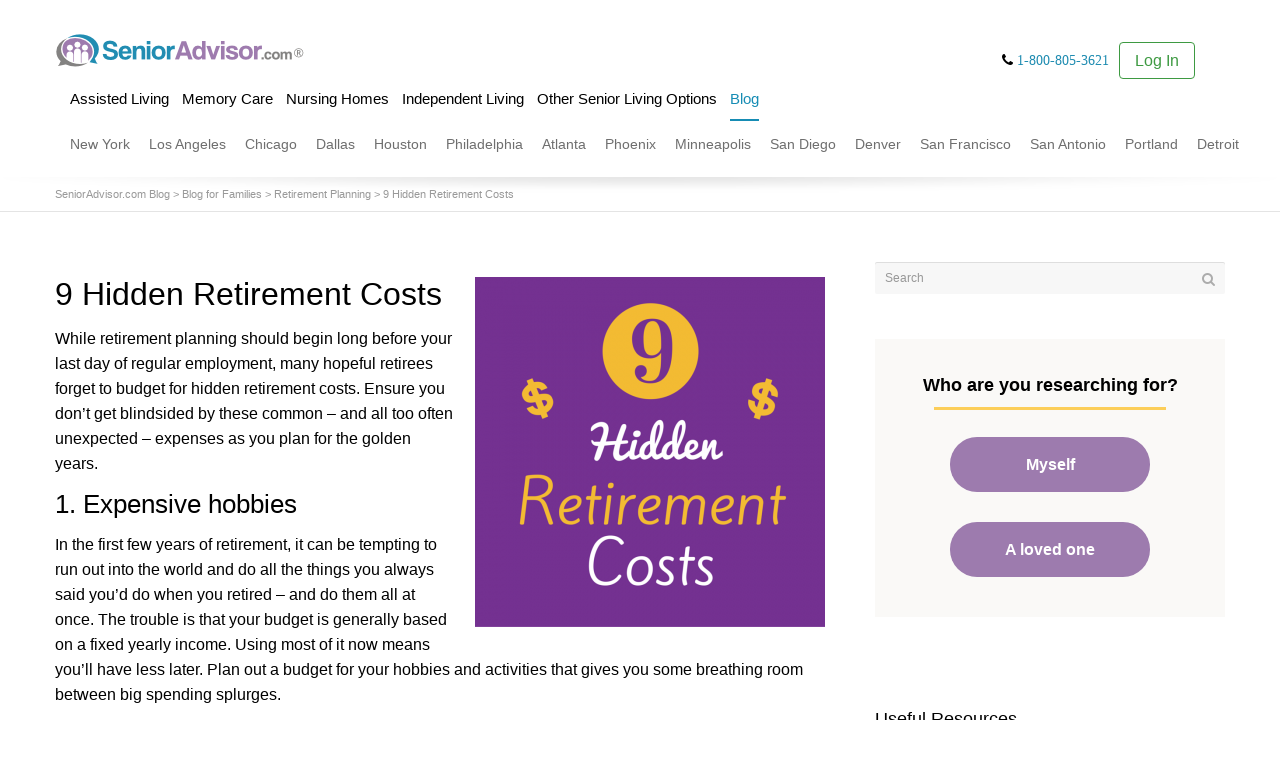

--- FILE ---
content_type: text/html; charset=UTF-8
request_url: https://www.senioradvisor.com/blog/2015/11/9-hidden-retirement-costs/
body_size: 21766
content:
<!DOCTYPE html><!-- 20220613-2 -->

<!--// OPEN HTML //-->
<html lang="en-US">

	<!--// OPEN HEAD //-->
	<head>
	
		
		<!--// SITE TITLE //-->
		<title>9 Hidden Retirement Costs</title>


		<!--// SITE META //-->
		<meta charset="UTF-8" />
		<meta name="viewport" content="width=device-width, user-scalable=no, initial-scale=1, maximum-scale=1">

		<!--// PINGBACK & FAVICON //-->
		<link rel="pingback" href="https://www.senioradvisor.com/blog/xmlrpc.php" />
		<link rel="shortcut icon" href="https://www.senioradvisor.com/blog/wp-content/uploads/2016/12/favicon.png" />
						
			<!--// LEGACY HTML5 SUPPORT //-->
			<!--[if lt IE 9]>
		<script src="http://html5shim.googlecode.com/svn/trunk/html5.js"></script>
		<script src="https://www.senioradvisor.com/blog/wp-content/themes/flexform/js/excanvas.compiled.js"></script>
		<![endif]-->

		<!--// WORDPRESS HEAD HOOK //-->
		    <script>
        writeCookie();
        function writeCookie()
        {
            the_cookie = document.cookie;
            if( the_cookie ){
                if( window.devicePixelRatio >= 2 ){
                    the_cookie = "pixel_ratio="+window.devicePixelRatio+";"+the_cookie;
                    document.cookie = the_cookie;
                    //location = '';
                }
            }
        }
    </script>
<script type="text/javascript" id="wpp-js" src="https://www.senioradvisor.com/blog/wp-content/plugins/wordpress-popular-posts/assets/js/wpp.js" data-sampling="0" data-sampling-rate="100" data-api-url="https://www.senioradvisor.com/blog/wp-json/wordpress-popular-posts" data-post-id="7586" data-token="bf32407ec3" data-lang="0" data-debug="1"></script>

	<!-- This site is optimized with the Yoast SEO plugin v23.2 - https://yoast.com/wordpress/plugins/seo/ -->
	<meta name="description" content="While retirement planning should begin long before your last day of regular employment, many hopeful retirees forget to budget for hidden retirement costs. Ensure you don’t get blindsided by these common – and all too often unexpected – expenses as you plan for the golden years." />
	<meta property="og:locale" content="en_US" />
	<meta property="og:type" content="article" />
	<meta property="og:title" content="9 Hidden Retirement Costs" />
	<meta property="og:description" content="While retirement planning should begin long before your last day of regular employment, many hopeful retirees forget to budget for hidden retirement costs. Ensure you don’t get blindsided by these common – and all too often unexpected – expenses as you plan for the golden years." />
	<meta property="og:site_name" content="SeniorAdvisor.com Blog" />
	<meta property="article:author" content="https://www.facebook.com/SeniorAdvisorDotCom" />
	<meta property="article:published_time" content="2015-11-19T18:38:49+00:00" />
	<meta property="article:modified_time" content="2020-10-14T13:16:16+00:00" />
	<meta name="author" content="SeniorAdvisor.com Staff" />
	<meta name="twitter:label1" content="Written by" />
	<meta name="twitter:data1" content="SeniorAdvisor.com Staff" />
	<meta name="twitter:label2" content="Est. reading time" />
	<meta name="twitter:data2" content="3 minutes" />
	<script type="application/ld+json" class="yoast-schema-graph">{"@context":"https://schema.org","@graph":[{"@type":"WebPage","@id":"https://web-sa-blog.prod.aplaceformom.com/blog/2015/11/9-hidden-retirement-costs/","url":"https://web-sa-blog.prod.aplaceformom.com/blog/2015/11/9-hidden-retirement-costs/","name":"9 Hidden Retirement Costs","isPartOf":{"@id":"https://www.senioradvisor.com/blog/#website"},"datePublished":"2015-11-19T18:38:49+00:00","dateModified":"2020-10-14T13:16:16+00:00","author":{"@id":"https://www.senioradvisor.com/blog/#/schema/person/31ec951e0d906e7d1255c6ef8b4c7f45"},"description":"While retirement planning should begin long before your last day of regular employment, many hopeful retirees forget to budget for hidden retirement costs. Ensure you don’t get blindsided by these common – and all too often unexpected – expenses as you plan for the golden years.","breadcrumb":{"@id":"https://web-sa-blog.prod.aplaceformom.com/blog/2015/11/9-hidden-retirement-costs/#breadcrumb"},"inLanguage":"en-US","potentialAction":[{"@type":"ReadAction","target":["https://web-sa-blog.prod.aplaceformom.com/blog/2015/11/9-hidden-retirement-costs/"]}]},{"@type":"BreadcrumbList","@id":"https://web-sa-blog.prod.aplaceformom.com/blog/2015/11/9-hidden-retirement-costs/#breadcrumb","itemListElement":[{"@type":"ListItem","position":1,"name":"Home","item":"https://www.senioradvisor.com/blog/"},{"@type":"ListItem","position":2,"name":"9 Hidden Retirement Costs"}]},{"@type":"WebSite","@id":"https://www.senioradvisor.com/blog/#website","url":"https://www.senioradvisor.com/blog/","name":"SeniorAdvisor.com Blog","description":"Empowering Families in their Search for Care","potentialAction":[{"@type":"SearchAction","target":{"@type":"EntryPoint","urlTemplate":"https://www.senioradvisor.com/blog/?s={search_term_string}"},"query-input":"required name=search_term_string"}],"inLanguage":"en-US"},{"@type":"Person","@id":"https://www.senioradvisor.com/blog/#/schema/person/31ec951e0d906e7d1255c6ef8b4c7f45","name":"SeniorAdvisor.com Staff","image":{"@type":"ImageObject","inLanguage":"en-US","@id":"https://www.senioradvisor.com/blog/#/schema/person/image/","url":"https://secure.gravatar.com/avatar/972b6c12f82208b06318fca0cc2b9ba5?s=96&d=mm&r=pg","contentUrl":"https://secure.gravatar.com/avatar/972b6c12f82208b06318fca0cc2b9ba5?s=96&d=mm&r=pg","caption":"SeniorAdvisor.com Staff"},"description":"Senior Advisor's knowledgeable writers blog about senior care services, trends and more.","sameAs":["https://www.SeniorAdvisor.com","https://www.facebook.com/SeniorAdvisorDotCom","http://www.linkedin.com/company/senioradvisor-com","https://x.com/https://twitter.com/SeniorAdvisor_"],"url":"https://www.senioradvisor.com/blog/author/senioradvisor-com-admin/"}]}</script>
	<!-- / Yoast SEO plugin. -->


<link rel='dns-prefetch' href='//www.google.com' />
<link rel='dns-prefetch' href='//maps.googleapis.com' />
<link rel='dns-prefetch' href='//cdn.optimizely.com' />
<link rel='dns-prefetch' href='//netdna.bootstrapcdn.com' />
<link rel="alternate" type="application/rss+xml" title="SeniorAdvisor.com Blog &raquo; Feed" href="https://www.senioradvisor.com/blog/feed/" />
<link rel="alternate" type="application/rss+xml" title="SeniorAdvisor.com Blog &raquo; Comments Feed" href="https://www.senioradvisor.com/blog/comments/feed/" />
<link rel="alternate" type="application/rss+xml" title="SeniorAdvisor.com Blog &raquo; 9 Hidden Retirement Costs Comments Feed" href="https://www.senioradvisor.com/blog/2015/11/9-hidden-retirement-costs/feed/" />
<script type="text/javascript">
/* <![CDATA[ */
window._wpemojiSettings = {"baseUrl":"https:\/\/s.w.org\/images\/core\/emoji\/15.0.3\/72x72\/","ext":".png","svgUrl":"https:\/\/s.w.org\/images\/core\/emoji\/15.0.3\/svg\/","svgExt":".svg","source":{"concatemoji":"https:\/\/www.senioradvisor.com\/blog\/wp-includes\/js\/wp-emoji-release.min.js?ver=6.6.1"}};
/*! This file is auto-generated */
!function(i,n){var o,s,e;function c(e){try{var t={supportTests:e,timestamp:(new Date).valueOf()};sessionStorage.setItem(o,JSON.stringify(t))}catch(e){}}function p(e,t,n){e.clearRect(0,0,e.canvas.width,e.canvas.height),e.fillText(t,0,0);var t=new Uint32Array(e.getImageData(0,0,e.canvas.width,e.canvas.height).data),r=(e.clearRect(0,0,e.canvas.width,e.canvas.height),e.fillText(n,0,0),new Uint32Array(e.getImageData(0,0,e.canvas.width,e.canvas.height).data));return t.every(function(e,t){return e===r[t]})}function u(e,t,n){switch(t){case"flag":return n(e,"\ud83c\udff3\ufe0f\u200d\u26a7\ufe0f","\ud83c\udff3\ufe0f\u200b\u26a7\ufe0f")?!1:!n(e,"\ud83c\uddfa\ud83c\uddf3","\ud83c\uddfa\u200b\ud83c\uddf3")&&!n(e,"\ud83c\udff4\udb40\udc67\udb40\udc62\udb40\udc65\udb40\udc6e\udb40\udc67\udb40\udc7f","\ud83c\udff4\u200b\udb40\udc67\u200b\udb40\udc62\u200b\udb40\udc65\u200b\udb40\udc6e\u200b\udb40\udc67\u200b\udb40\udc7f");case"emoji":return!n(e,"\ud83d\udc26\u200d\u2b1b","\ud83d\udc26\u200b\u2b1b")}return!1}function f(e,t,n){var r="undefined"!=typeof WorkerGlobalScope&&self instanceof WorkerGlobalScope?new OffscreenCanvas(300,150):i.createElement("canvas"),a=r.getContext("2d",{willReadFrequently:!0}),o=(a.textBaseline="top",a.font="600 32px Arial",{});return e.forEach(function(e){o[e]=t(a,e,n)}),o}function t(e){var t=i.createElement("script");t.src=e,t.defer=!0,i.head.appendChild(t)}"undefined"!=typeof Promise&&(o="wpEmojiSettingsSupports",s=["flag","emoji"],n.supports={everything:!0,everythingExceptFlag:!0},e=new Promise(function(e){i.addEventListener("DOMContentLoaded",e,{once:!0})}),new Promise(function(t){var n=function(){try{var e=JSON.parse(sessionStorage.getItem(o));if("object"==typeof e&&"number"==typeof e.timestamp&&(new Date).valueOf()<e.timestamp+604800&&"object"==typeof e.supportTests)return e.supportTests}catch(e){}return null}();if(!n){if("undefined"!=typeof Worker&&"undefined"!=typeof OffscreenCanvas&&"undefined"!=typeof URL&&URL.createObjectURL&&"undefined"!=typeof Blob)try{var e="postMessage("+f.toString()+"("+[JSON.stringify(s),u.toString(),p.toString()].join(",")+"));",r=new Blob([e],{type:"text/javascript"}),a=new Worker(URL.createObjectURL(r),{name:"wpTestEmojiSupports"});return void(a.onmessage=function(e){c(n=e.data),a.terminate(),t(n)})}catch(e){}c(n=f(s,u,p))}t(n)}).then(function(e){for(var t in e)n.supports[t]=e[t],n.supports.everything=n.supports.everything&&n.supports[t],"flag"!==t&&(n.supports.everythingExceptFlag=n.supports.everythingExceptFlag&&n.supports[t]);n.supports.everythingExceptFlag=n.supports.everythingExceptFlag&&!n.supports.flag,n.DOMReady=!1,n.readyCallback=function(){n.DOMReady=!0}}).then(function(){return e}).then(function(){var e;n.supports.everything||(n.readyCallback(),(e=n.source||{}).concatemoji?t(e.concatemoji):e.wpemoji&&e.twemoji&&(t(e.twemoji),t(e.wpemoji)))}))}((window,document),window._wpemojiSettings);
/* ]]> */
</script>
<link rel='stylesheet' id='js_composer_front-css' href='https://www.senioradvisor.com/blog/wp-content/themes/flexform/includes/page-builder/assets/js_composer_front.css?ver=1.0' type='text/css' media='screen' />
<style id='wp-emoji-styles-inline-css' type='text/css'>

	img.wp-smiley, img.emoji {
		display: inline !important;
		border: none !important;
		box-shadow: none !important;
		height: 1em !important;
		width: 1em !important;
		margin: 0 0.07em !important;
		vertical-align: -0.1em !important;
		background: none !important;
		padding: 0 !important;
	}
</style>
<link rel='stylesheet' id='wp-block-library-css' href='https://www.senioradvisor.com/blog/wp-includes/css/dist/block-library/style.min.css?ver=6.6.1' type='text/css' media='all' />
<style id='classic-theme-styles-inline-css' type='text/css'>
/*! This file is auto-generated */
.wp-block-button__link{color:#fff;background-color:#32373c;border-radius:9999px;box-shadow:none;text-decoration:none;padding:calc(.667em + 2px) calc(1.333em + 2px);font-size:1.125em}.wp-block-file__button{background:#32373c;color:#fff;text-decoration:none}
</style>
<style id='global-styles-inline-css' type='text/css'>
:root{--wp--preset--aspect-ratio--square: 1;--wp--preset--aspect-ratio--4-3: 4/3;--wp--preset--aspect-ratio--3-4: 3/4;--wp--preset--aspect-ratio--3-2: 3/2;--wp--preset--aspect-ratio--2-3: 2/3;--wp--preset--aspect-ratio--16-9: 16/9;--wp--preset--aspect-ratio--9-16: 9/16;--wp--preset--color--black: #000000;--wp--preset--color--cyan-bluish-gray: #abb8c3;--wp--preset--color--white: #ffffff;--wp--preset--color--pale-pink: #f78da7;--wp--preset--color--vivid-red: #cf2e2e;--wp--preset--color--luminous-vivid-orange: #ff6900;--wp--preset--color--luminous-vivid-amber: #fcb900;--wp--preset--color--light-green-cyan: #7bdcb5;--wp--preset--color--vivid-green-cyan: #00d084;--wp--preset--color--pale-cyan-blue: #8ed1fc;--wp--preset--color--vivid-cyan-blue: #0693e3;--wp--preset--color--vivid-purple: #9b51e0;--wp--preset--gradient--vivid-cyan-blue-to-vivid-purple: linear-gradient(135deg,rgba(6,147,227,1) 0%,rgb(155,81,224) 100%);--wp--preset--gradient--light-green-cyan-to-vivid-green-cyan: linear-gradient(135deg,rgb(122,220,180) 0%,rgb(0,208,130) 100%);--wp--preset--gradient--luminous-vivid-amber-to-luminous-vivid-orange: linear-gradient(135deg,rgba(252,185,0,1) 0%,rgba(255,105,0,1) 100%);--wp--preset--gradient--luminous-vivid-orange-to-vivid-red: linear-gradient(135deg,rgba(255,105,0,1) 0%,rgb(207,46,46) 100%);--wp--preset--gradient--very-light-gray-to-cyan-bluish-gray: linear-gradient(135deg,rgb(238,238,238) 0%,rgb(169,184,195) 100%);--wp--preset--gradient--cool-to-warm-spectrum: linear-gradient(135deg,rgb(74,234,220) 0%,rgb(151,120,209) 20%,rgb(207,42,186) 40%,rgb(238,44,130) 60%,rgb(251,105,98) 80%,rgb(254,248,76) 100%);--wp--preset--gradient--blush-light-purple: linear-gradient(135deg,rgb(255,206,236) 0%,rgb(152,150,240) 100%);--wp--preset--gradient--blush-bordeaux: linear-gradient(135deg,rgb(254,205,165) 0%,rgb(254,45,45) 50%,rgb(107,0,62) 100%);--wp--preset--gradient--luminous-dusk: linear-gradient(135deg,rgb(255,203,112) 0%,rgb(199,81,192) 50%,rgb(65,88,208) 100%);--wp--preset--gradient--pale-ocean: linear-gradient(135deg,rgb(255,245,203) 0%,rgb(182,227,212) 50%,rgb(51,167,181) 100%);--wp--preset--gradient--electric-grass: linear-gradient(135deg,rgb(202,248,128) 0%,rgb(113,206,126) 100%);--wp--preset--gradient--midnight: linear-gradient(135deg,rgb(2,3,129) 0%,rgb(40,116,252) 100%);--wp--preset--font-size--small: 13px;--wp--preset--font-size--medium: 20px;--wp--preset--font-size--large: 36px;--wp--preset--font-size--x-large: 42px;--wp--preset--spacing--20: 0.44rem;--wp--preset--spacing--30: 0.67rem;--wp--preset--spacing--40: 1rem;--wp--preset--spacing--50: 1.5rem;--wp--preset--spacing--60: 2.25rem;--wp--preset--spacing--70: 3.38rem;--wp--preset--spacing--80: 5.06rem;--wp--preset--shadow--natural: 6px 6px 9px rgba(0, 0, 0, 0.2);--wp--preset--shadow--deep: 12px 12px 50px rgba(0, 0, 0, 0.4);--wp--preset--shadow--sharp: 6px 6px 0px rgba(0, 0, 0, 0.2);--wp--preset--shadow--outlined: 6px 6px 0px -3px rgba(255, 255, 255, 1), 6px 6px rgba(0, 0, 0, 1);--wp--preset--shadow--crisp: 6px 6px 0px rgba(0, 0, 0, 1);}:where(.is-layout-flex){gap: 0.5em;}:where(.is-layout-grid){gap: 0.5em;}body .is-layout-flex{display: flex;}.is-layout-flex{flex-wrap: wrap;align-items: center;}.is-layout-flex > :is(*, div){margin: 0;}body .is-layout-grid{display: grid;}.is-layout-grid > :is(*, div){margin: 0;}:where(.wp-block-columns.is-layout-flex){gap: 2em;}:where(.wp-block-columns.is-layout-grid){gap: 2em;}:where(.wp-block-post-template.is-layout-flex){gap: 1.25em;}:where(.wp-block-post-template.is-layout-grid){gap: 1.25em;}.has-black-color{color: var(--wp--preset--color--black) !important;}.has-cyan-bluish-gray-color{color: var(--wp--preset--color--cyan-bluish-gray) !important;}.has-white-color{color: var(--wp--preset--color--white) !important;}.has-pale-pink-color{color: var(--wp--preset--color--pale-pink) !important;}.has-vivid-red-color{color: var(--wp--preset--color--vivid-red) !important;}.has-luminous-vivid-orange-color{color: var(--wp--preset--color--luminous-vivid-orange) !important;}.has-luminous-vivid-amber-color{color: var(--wp--preset--color--luminous-vivid-amber) !important;}.has-light-green-cyan-color{color: var(--wp--preset--color--light-green-cyan) !important;}.has-vivid-green-cyan-color{color: var(--wp--preset--color--vivid-green-cyan) !important;}.has-pale-cyan-blue-color{color: var(--wp--preset--color--pale-cyan-blue) !important;}.has-vivid-cyan-blue-color{color: var(--wp--preset--color--vivid-cyan-blue) !important;}.has-vivid-purple-color{color: var(--wp--preset--color--vivid-purple) !important;}.has-black-background-color{background-color: var(--wp--preset--color--black) !important;}.has-cyan-bluish-gray-background-color{background-color: var(--wp--preset--color--cyan-bluish-gray) !important;}.has-white-background-color{background-color: var(--wp--preset--color--white) !important;}.has-pale-pink-background-color{background-color: var(--wp--preset--color--pale-pink) !important;}.has-vivid-red-background-color{background-color: var(--wp--preset--color--vivid-red) !important;}.has-luminous-vivid-orange-background-color{background-color: var(--wp--preset--color--luminous-vivid-orange) !important;}.has-luminous-vivid-amber-background-color{background-color: var(--wp--preset--color--luminous-vivid-amber) !important;}.has-light-green-cyan-background-color{background-color: var(--wp--preset--color--light-green-cyan) !important;}.has-vivid-green-cyan-background-color{background-color: var(--wp--preset--color--vivid-green-cyan) !important;}.has-pale-cyan-blue-background-color{background-color: var(--wp--preset--color--pale-cyan-blue) !important;}.has-vivid-cyan-blue-background-color{background-color: var(--wp--preset--color--vivid-cyan-blue) !important;}.has-vivid-purple-background-color{background-color: var(--wp--preset--color--vivid-purple) !important;}.has-black-border-color{border-color: var(--wp--preset--color--black) !important;}.has-cyan-bluish-gray-border-color{border-color: var(--wp--preset--color--cyan-bluish-gray) !important;}.has-white-border-color{border-color: var(--wp--preset--color--white) !important;}.has-pale-pink-border-color{border-color: var(--wp--preset--color--pale-pink) !important;}.has-vivid-red-border-color{border-color: var(--wp--preset--color--vivid-red) !important;}.has-luminous-vivid-orange-border-color{border-color: var(--wp--preset--color--luminous-vivid-orange) !important;}.has-luminous-vivid-amber-border-color{border-color: var(--wp--preset--color--luminous-vivid-amber) !important;}.has-light-green-cyan-border-color{border-color: var(--wp--preset--color--light-green-cyan) !important;}.has-vivid-green-cyan-border-color{border-color: var(--wp--preset--color--vivid-green-cyan) !important;}.has-pale-cyan-blue-border-color{border-color: var(--wp--preset--color--pale-cyan-blue) !important;}.has-vivid-cyan-blue-border-color{border-color: var(--wp--preset--color--vivid-cyan-blue) !important;}.has-vivid-purple-border-color{border-color: var(--wp--preset--color--vivid-purple) !important;}.has-vivid-cyan-blue-to-vivid-purple-gradient-background{background: var(--wp--preset--gradient--vivid-cyan-blue-to-vivid-purple) !important;}.has-light-green-cyan-to-vivid-green-cyan-gradient-background{background: var(--wp--preset--gradient--light-green-cyan-to-vivid-green-cyan) !important;}.has-luminous-vivid-amber-to-luminous-vivid-orange-gradient-background{background: var(--wp--preset--gradient--luminous-vivid-amber-to-luminous-vivid-orange) !important;}.has-luminous-vivid-orange-to-vivid-red-gradient-background{background: var(--wp--preset--gradient--luminous-vivid-orange-to-vivid-red) !important;}.has-very-light-gray-to-cyan-bluish-gray-gradient-background{background: var(--wp--preset--gradient--very-light-gray-to-cyan-bluish-gray) !important;}.has-cool-to-warm-spectrum-gradient-background{background: var(--wp--preset--gradient--cool-to-warm-spectrum) !important;}.has-blush-light-purple-gradient-background{background: var(--wp--preset--gradient--blush-light-purple) !important;}.has-blush-bordeaux-gradient-background{background: var(--wp--preset--gradient--blush-bordeaux) !important;}.has-luminous-dusk-gradient-background{background: var(--wp--preset--gradient--luminous-dusk) !important;}.has-pale-ocean-gradient-background{background: var(--wp--preset--gradient--pale-ocean) !important;}.has-electric-grass-gradient-background{background: var(--wp--preset--gradient--electric-grass) !important;}.has-midnight-gradient-background{background: var(--wp--preset--gradient--midnight) !important;}.has-small-font-size{font-size: var(--wp--preset--font-size--small) !important;}.has-medium-font-size{font-size: var(--wp--preset--font-size--medium) !important;}.has-large-font-size{font-size: var(--wp--preset--font-size--large) !important;}.has-x-large-font-size{font-size: var(--wp--preset--font-size--x-large) !important;}
:where(.wp-block-post-template.is-layout-flex){gap: 1.25em;}:where(.wp-block-post-template.is-layout-grid){gap: 1.25em;}
:where(.wp-block-columns.is-layout-flex){gap: 2em;}:where(.wp-block-columns.is-layout-grid){gap: 2em;}
:root :where(.wp-block-pullquote){font-size: 1.5em;line-height: 1.6;}
</style>
<link rel='stylesheet' id='wordpress-popular-posts-css-css' href='https://www.senioradvisor.com/blog/wp-content/plugins/wordpress-popular-posts/assets/css/wpp.css?ver=7.0.1' type='text/css' media='all' />
<link rel='stylesheet' id='bootstrap-css' href='https://www.senioradvisor.com/blog/wp-content/themes/flexform/css/bootstrap.min.css' type='text/css' media='screen' />
<link rel='stylesheet' id='bootstrap-responsive-css' href='https://www.senioradvisor.com/blog/wp-content/themes/flexform/css/bootstrap-responsive.min.css' type='text/css' media='screen' />
<link rel='stylesheet' id='fontawesome-css-css' href='//netdna.bootstrapcdn.com/font-awesome/3.2.0/css/font-awesome.min.css' type='text/css' media='screen' />
<link rel='stylesheet' id='main-css-css' href='https://www.senioradvisor.com/blog/wp-content/themes/flexform/style.css' type='text/css' media='screen' />
<link rel='stylesheet' id='responsive-css-css' href='https://www.senioradvisor.com/blog/wp-content/themes/flexform/css/responsive.css' type='text/css' media='screen' />
<link rel='stylesheet' id='child-style-css' href='https://www.senioradvisor.com/blog/wp-content/themes/senioradvisor-blog/style.css?ver=1768451300' type='text/css' media='screen' />
<link rel='stylesheet' id='apfm-cta-css' href='https://www.senioradvisor.com/blog/wp-content/plugins/apfm-cta-forms/public/css/apfm-cta-public.min.css?ver=3.1.0' type='text/css' media='all' />
<script type="text/javascript" src="https://www.senioradvisor.com/blog/wp-includes/js/jquery/jquery.min.js?ver=3.7.1" id="jquery-core-js"></script>
<script type="text/javascript" src="https://www.senioradvisor.com/blog/wp-includes/js/jquery/jquery-migrate.min.js?ver=3.4.1" id="jquery-migrate-js"></script>
<script type="text/javascript" src="https://www.google.com/recaptcha/api.js?render=6LftIvQUAAAAACJsfnA4bm7cUrfv3tkQhNYSOIGH&amp;ver=6.6.1" id="google-recaptcha-v3-js"></script>
<script type="text/javascript" id="google-recaptcha-v3-js-after">
/* <![CDATA[ */
grecaptcha.ready(function () {
            grecaptcha.execute('6LftIvQUAAAAACJsfnA4bm7cUrfv3tkQhNYSOIGH', { action: 'contact' }).then(function (token) {
				document.querySelectorAll('.recaptchaResponse').forEach(elem => (elem.value = token));
			});
		});
/* ]]> */
</script>
<script type="text/javascript" src="https://maps.googleapis.com/maps/api/js?key=AIzaSyB1gqHeOQ1BhxcH1JJY2RlpaD1Q0f36z2E&amp;libraries=places&amp;ver=1" id="google-maps-api-js"></script>
<script type="text/javascript" src="https://cdn.optimizely.com/js/17022741249.js" id="sablog-optimizely-js"></script>
<link rel="https://api.w.org/" href="https://www.senioradvisor.com/blog/wp-json/" /><link rel="alternate" title="JSON" type="application/json" href="https://www.senioradvisor.com/blog/wp-json/wp/v2/posts/7586" /><meta name="generator" content="WordPress 6.6.1" />
<link rel='shortlink' href='https://www.senioradvisor.com/blog/?p=7586' />
<link rel="alternate" title="oEmbed (JSON)" type="application/json+oembed" href="https://www.senioradvisor.com/blog/wp-json/oembed/1.0/embed?url=https%3A%2F%2Fwww.senioradvisor.com%2Fblog%2F2015%2F11%2F9-hidden-retirement-costs%2F" />
<link rel="alternate" title="oEmbed (XML)" type="text/xml+oembed" href="https://www.senioradvisor.com/blog/wp-json/oembed/1.0/embed?url=https%3A%2F%2Fwww.senioradvisor.com%2Fblog%2F2015%2F11%2F9-hidden-retirement-costs%2F&#038;format=xml" />
            <style id="wpp-loading-animation-styles">@-webkit-keyframes bgslide{from{background-position-x:0}to{background-position-x:-200%}}@keyframes bgslide{from{background-position-x:0}to{background-position-x:-200%}}.wpp-widget-block-placeholder,.wpp-shortcode-placeholder{margin:0 auto;width:60px;height:3px;background:#dd3737;background:linear-gradient(90deg,#dd3737 0%,#571313 10%,#dd3737 100%);background-size:200% auto;border-radius:3px;-webkit-animation:bgslide 1s infinite linear;animation:bgslide 1s infinite linear}</style>
                    <link rel="canonical" href="https://www.senioradvisor.com/blog/2015/11/9-hidden-retirement-costs/" />
	    <meta property="og:url" content="https://www.senioradvisor.com/blog/2015/11/9-hidden-retirement-costs/" />
    <style type="text/css">
/*========== Web Font Styles ==========*/
body, h6, #sidebar .widget-heading h3, #header-search input, .header-items h3.phone-number, .related-wrap h4, #comments-list > h3, .item-heading h1, .sf-button, button, input[type="submit"], input[type="reset"], input[type="button"], .wpb_accordion_section h3, #header-login input, #mobile-navigation > div, .search-form input {font-family: "Arial", Arial, Helvetica, Tahoma, sans-serif;}
h1, h2, h3, h4, h5, .custom-caption p, span.dropcap1, span.dropcap2, span.dropcap3, span.dropcap4, .wpb_call_text, .impact-text, .testimonial-text, .header-advert {font-family: "Georgia", Arial, Helvetica, Tahoma, sans-serif;}
nav .menu li {font-family: "Arial", Arial, Helvetica, Tahoma, sans-serif;}
body, p, .masonry-items .blog-item .quote-excerpt, #commentform label, .contact-form label {font-size: 16px;line-height: 25px;}
h1, .wpb_impact_text .wpb_call_text, .impact-text {font-size: 32px;line-height: 44px;}
h2 {font-size: 26px;line-height: 36px;}
h3 {font-size: 20px;line-height: 26px;}
h4, .body-content.quote, #respond-wrap h3 {font-size: 18px;line-height: 24px;}
h5 {font-size: 16px;line-height: 20px;}
h6 {font-size: 14px;line-height: 18px;}
nav .menu li {font-size: 18px;}

/*========== Accent Styles ==========*/
::selection, ::-moz-selection {background-color: #a17eb1; color: #fff;}
.recent-post figure, span.highlighted, span.dropcap4, .loved-item:hover .loved-count, .flickr-widget li, .portfolio-grid li, .wpcf7 input.wpcf7-submit[type="submit"] {background-color: #a17eb1!important;}
.sf-button.accent {background-color: #a17eb1!important;}
a:hover, #sidebar a:hover, .pagination-wrap a:hover, .carousel-nav a:hover, .portfolio-pagination div:hover > i, #footer a:hover, #copyright a, .beam-me-up a:hover span, .portfolio-item .portfolio-item-permalink, .read-more-link, .blog-item .read-more, .blog-item-details a, .author-link, .comment-meta .edit-link a, .comment-meta .comment-reply a, #reply-title small a, ul.member-contact, ul.member-contact li a, #respond .form-submit input:hover, span.dropcap2, .wpb_divider.go_to_top a, love-it-wrapper:hover .love-it, .love-it-wrapper:hover span, .love-it-wrapper .loved, .comments-likes a:hover i, .comments-likes .love-it-wrapper:hover a i, .comments-likes a:hover span, .love-it-wrapper:hover a i, .item-link:hover, #header-translation p a, #swift-slider .flex-caption-large h1 a:hover, .wooslider .slide-title a:hover, .caption-details-inner .details span > a, .caption-details-inner .chart span, .caption-details-inner .chart i, #swift-slider .flex-caption-large .chart i, #breadcrumbs a:hover, .ui-widget-content a:hover {color: #a17eb1;}
.carousel-wrap > a:hover {color: #a17eb1!important;}
.comments-likes a:hover span, .comments-likes a:hover i {color: #a17eb1!important;}
.read-more i:before, .read-more em:before {color: #a17eb1;}
.bypostauthor .comment-wrap .comment-avatar,.search-form input:focus,.wpcf7 input[type="text"]:focus,.wpcf7 textarea:focus {border-color: #a17eb1!important;}
nav .menu ul li:first-child:after,.navigation a:hover > .nav-text {border-bottom-color: #a17eb1;}
nav .menu ul ul li:first-child:after {border-right-color: #a17eb1;}
.wpb_impact_text .wpb_button span {color: #fff;}
article.type-post #respond .form-submit input#submit {background-color: #2e2e36;}

/*========== Main Styles ==========*/
body {color: #000000;}
.pagination-wrap a, .search-pagination a {color: #000000;}
body {background-size: auto;}
#main-container, .tm-toggle-button-wrap a {background-color: #ffffff;}
a, .ui-widget-content a {color: #9d7bae;}
.pagination-wrap li span.current, .pagination-wrap li a:hover {color: #ffffff;background: #a17eb1;border-color: #a17eb1;}
.pagination-wrap li a, .pagination-wrap li span.expand {color: #000000;border-color: #e4e4e4;}
.pagination-wrap li a, .pagination-wrap li span {background-color: #ffffff;}
input[type="text"], input[type="password"], input[type="email"], textarea, select, input[type="tel"] {border-color: #e4e4e4;background: #f7f7f7;}
textarea:focus, input:focus {border-color: #999!important;}

/*========== Header Styles ==========*/
#top-bar {background: #f7f7f7;border-bottom-color: #e4e4e4;}
#top-bar-social {color: #999999;}
#top-bar .menu li {border-left-color: #e4e4e4; border-right-color: #e4e4e4;}
#top-bar .menu > li > a, #top-bar .menu > li.parent:after {color: #999999;}
#top-bar .menu > li > a:hover {color: #222222;}
#top-bar .show-menu {background-color: #e4e4e4;color: #2e2e36;}
#header-languages .current-language span {color: #222222;}
#header-section, #mini-header {border-bottom-color: #e4e4e4;}
#header-section, #mini-header {background-color: #ffffff;background: -webkit-gradient(linear, 0% 0%, 0% 100%, from(#ffffff), to(#ffffff));background: -webkit-linear-gradient(top, #ffffff, #ffffff);background: -moz-linear-gradient(top, #ffffff, #ffffff);background: -ms-linear-gradient(top, #ffffff, #ffffff);background: -o-linear-gradient(top, #ffffff, #ffffff);}
#logo img {padding-top: 0px;padding-bottom: 0px;}
#nav-section {margin-top: 0px;}
.page-content {border-bottom-color: #e4e4e4;}

/*========== Navigation Styles ==========*/
#nav-pointer {background-color: #a17eb1;}
.show-menu {background-color: #2e2e36;color: #ffffff;}
nav .menu > li:before {background: #a17eb1;}
nav .menu .sub-menu .parent > a:after {border-left-color: #a17eb1;}
nav .menu ul {background-color: #FFFFFF;border-color: #e4e4e4;}
nav .menu ul li {border-bottom-color: #e4e4e4;border-bottom-style: solid;}
nav .menu > li a, #menubar-controls a {color: #666666;}
nav .menu > li:hover > a {color: #a17eb1;}
nav .menu ul li a {color: #666666;}
nav .menu ul li:hover > a {color: #a17eb1;}
nav .menu li.parent > a:after, nav .menu li.parent > a:after:hover {color: #aaa;}
nav .menu li.current-menu-ancestor > a, nav .menu li.current-menu-item > a {color: #222222;}
nav .menu ul li.current-menu-ancestor > a, nav .menu ul li.current-menu-item > a {color: #222222;}
#nav-search, #mini-search {background: #f7f7f7;}
#nav-search a, #mini-search a {color: #999999;}

/*========== Page Heading Styles ==========*/
.page-heading {background-color: #f7f7f7;border-bottom-color: #e4e4e4;}
.page-heading h1, .page-heading h3 {color: #222222;}
#breadcrumbs {color: #999999;}
#breadcrumbs a, #breadcrumb i {color: #999999;}

/*========== Body Styles ==========*/
body, input[type="text"], input[type="password"], input[type="email"], textarea, select {color: #000000;}
h1, h1 a {color: #000000;}
h2, h2 a {color: #000000;}
h3, h3 a {color: #000000;}
h4, h4 a, .carousel-wrap > a {color: #000000;}
h5, h5 a {color: #000000;}
h6, h6 a {color: #000000;}
.wpb_impact_text .wpb_call_text, .impact-text {color: #000000;}
.read-more i, .read-more em {color: transparent;}

/*========== Content Styles ==========*/
.pb-border-bottom, .pb-border-top {border-color: #e4e4e4;}
h3.wpb_heading {border-color: #000000;}
.flexslider ul.slides {background: #2e2e36;}
#swift-slider .flex-caption .flex-caption-headline {background: #ffffff;}
#swift-slider .flex-caption .flex-caption-details .caption-details-inner {background: #ffffff; border-bottom: #e4e4e4}
#swift-slider .flex-caption-large, #swift-slider .flex-caption-large h1 a {color: #ffffff;}
#swift-slider .flex-caption h4 i {line-height: 24px;}
#swift-slider .flex-caption-large .comment-chart i {color: #ffffff;}
#swift-slider .flex-caption-large .loveit-chart span {color: #a17eb1;}
#swift-slider .flex-caption-large a {color: #a17eb1;}
#swift-slider .flex-caption .comment-chart i, #swift-slider .flex-caption .comment-chart span {color: #2e2e36;}
figure .overlay {background-color: #a17eb1;color: #fff;}
.overlay .thumb-info h4 {color: #fff;}
figure:hover .overlay {box-shadow: inset 0 0 0 500px #a17eb1;}

/*========== Sidebar Styles ==========*/
.sidebar .widget-heading h4 {color: #000000; border-bottom-color: #000000;}
.widget ul li {border-color: #e4e4e4;}
.widget_search form input {background: #f7f7f7;}
.widget .wp-tag-cloud li a {border-color: #e4e4e4;}
.widget .tagcloud a:hover, .widget ul.wp-tag-cloud li:hover > a {background: #a17eb1; color: #ffffff;}
.loved-item .loved-count {color: #ffffff;background: #2e2e36;}
.subscribers-list li > a.social-circle {color: #ffffff;background: #2e2e36;}
.subscribers-list li:hover > a.social-circle {color: #fbfbfb;background: #a17eb1;}
.sidebar .widget_categories ul > li a, .sidebar .widget_archive ul > li a, .sidebar .widget_nav_menu ul > li a, .sidebar .widget_meta ul > li a, .sidebar .widget_recent_entries ul > li, .widget_product_categories ul > li a {color: #9d7bae;}
.sidebar .widget_categories ul > li a:hover, .sidebar .widget_archive ul > li a:hover, .sidebar .widget_nav_menu ul > li a:hover, .widget_nav_menu ul > li.current-menu-item a, .sidebar .widget_meta ul > li a:hover, .sidebar .widget_recent_entries ul > li a:hover, .widget_product_categories ul > li a:hover {color: #a17eb1;}
#calendar_wrap caption {border-bottom-color: #2e2e36;}
.sidebar .widget_calendar tbody tr > td a {color: #ffffff;background-color: #2e2e36;}
.sidebar .widget_calendar tbody tr > td a:hover {background-color: #a17eb1;}
.sidebar .widget_calendar tfoot a {color: #2e2e36;}
.sidebar .widget_calendar tfoot a:hover {color: #a17eb1;}
.widget_calendar #calendar_wrap, .widget_calendar th, .widget_calendar tbody tr > td, .widget_calendar tbody tr > td.pad {border-color: #e4e4e4;}
.widget_sf_infocus_widget .infocus-item h5 a {color: #2e2e36;}
.widget_sf_infocus_widget .infocus-item h5 a:hover {color: #a17eb1;}

/*========== Portfolio Styles ==========*/
.filter-wrap .select:after {background: #ffffff;}
.filter-wrap ul li a {color: #ffffff;}
.filter-wrap ul li a:hover {color: #a17eb1;}
.filter-wrap ul li.selected a {color: #ffffff;background: #a17eb1;}
.filter-slide-wrap {background-color: #222;}
.portfolio-item {border-bottom-color: #e4e4e4;}
.masonry-items .portfolio-item-details {border-color: #e4e4e4;background: #f7f7f7;}
.wpb_portfolio_carousel_widget .portfolio-item {background: #ffffff;}
.wpb_portfolio_carousel_widget .portfolio-item h4.portfolio-item-title a > i {line-height: 24px;}
.masonry-items .blog-item .blog-details-wrap:before {background-color: #f7f7f7;}
.masonry-items .portfolio-item figure {border-color: #e4e4e4;}
.portfolio-details-wrap span span {color: #666;}
.share-links > a:hover {color: #a17eb1;}

/*========== Blog Styles ==========*/
.blog-aux-options li a, .blog-aux-options li form input {background: #f7f7f7;}
.blog-aux-options li.selected a {background: #a17eb1;color: #ffffff;}
.blog-filter-wrap .aux-list li:hover {border-bottom-color: transparent;}
.blog-filter-wrap .aux-list li:hover a {color: #ffffff;background: #a17eb1;}
.blog-item {border-color: #e4e4e4;}
.standard-post-details .standard-post-author {border-color: #e4e4e4;}
.masonry-items .blog-item {background: #f7f7f7;}
.mini-items .blog-item-details, .author-info-wrap, .related-wrap, .tags-link-wrap, .comment .comment-wrap, .share-links, .single-portfolio .share-links, .single .pagination-wrap {border-color: #e4e4e4;}
.related-wrap h4, #comments-list h4, #respond-wrap h3 {border-bottom-color: #000000;}
.related-item figure {background-color: #2e2e36;}
.required {color: #ee3c59;}
article.type-post #respond .form-submit input#submit {color: #fff;}
#respond {background: #f7f7f7; border-color: #e4e4e4}
#respond input[type="text"], #respond input[type="email"], #respond textarea {background: #ffffff}
.comments-likes a i, .comments-likes a span, .comments-likes .love-it-wrapper a i {color: #000000;}
#respond .form-submit input:hover {color: #fff!important;}
.recent-post {background: #ffffff;}
.recent-post .post-item-details {border-top-color: #e4e4e4;color: #e4e4e4;}
.post-item-details span, .post-item-details a, .post-item-details .comments-likes a i, .post-item-details .comments-likes a span {color: #999;}

/*========== Shortcode Styles ==========*/
.sf-button.accent {color: #fff;}
a.sf-button:hover, #footer a.sf-button:hover {background-image: none;color: #fff!important;}
a.sf-button.green:hover, a.sf-button.lightgrey:hover, a.sf-button.limegreen:hover {color: #111!important;}
a.sf-button.white:hover {color: #a17eb1!important;}
.wpcf7 input.wpcf7-submit[type="submit"] {color: #fff;}
.sf-icon {color: #000000;}
.sf-icon-cont {background-color: #B4E5F8;}
span.dropcap3 {background: #000;color: #fff;}
span.dropcap4 {color: #fff;}
.wpb_divider, .wpb_divider.go_to_top_icon1, .wpb_divider.go_to_top_icon2, .testimonials > li, .jobs > li, .wpb_impact_text, .tm-toggle-button-wrap, .tm-toggle-button-wrap a, .portfolio-details-wrap, .wpb_divider.go_to_top a {border-color: #e4e4e4;}
.wpb_divider.go_to_top_icon1 a, .wpb_divider.go_to_top_icon2 a {background: #ffffff;}
.wpb_accordion .wpb_accordion_section, .wpb_tabs .ui-tabs .ui-tabs-panel, .wpb_content_element .ui-tabs .ui-tabs-nav, .ui-tabs .ui-tabs-nav li {border-color: #e4e4e4;}
.widget_categories ul, .widget_archive ul, .widget_nav_menu ul, .widget_recent_comments ul, .widget_meta ul, .widget_recent_entries ul, .widget_product_categories ul {border-color: #e4e4e4;}
.wpb_accordion_section, .wpb_tabs .ui-tabs .ui-tabs-panel, .wpb_accordion .wpb_accordion_section, .wpb_accordion_section .ui-accordion-content, .wpb_accordion .wpb_accordion_section > h3.ui-state-active a, .ui-tabs .ui-tabs-nav li.ui-tabs-active a {background: #ffffff!important;}
.wpb_accordion h3.ui-accordion-header.ui-state-active:hover a, .wpb_content_element .ui-widget-header li.ui-tabs-active:hover a {background: #ffffff;color: #a17eb1;}
.ui-tabs .ui-tabs-nav li.ui-tabs-active a, .wpb_accordion .wpb_accordion_section > h3.ui-state-active a {color: #a17eb1;}
.wpb_tour .ui-tabs .ui-tabs-nav li.ui-state-active {border-color: #e4e4e4!important; border-right-color: transparent!important; color: #ffffff;}
.wpb_tour.span3 .ui-tabs .ui-tabs-nav li {border-color: #e4e4e4!important;}
.ui-accordion h3.ui-accordion-header .ui-icon {color: #000000;}
.ui-accordion h3.ui-accordion-header.ui-state-active .ui-icon, .ui-accordion h3.ui-accordion-header.ui-state-active:hover .ui-icon {color: #a17eb1;}
.wpb_accordion h3.ui-accordion-header:hover a, .wpb_content_element .ui-widget-header li:hover a {background: #a17eb1;color: #ffffff;}
.wpb_accordion h3.ui-accordion-header:hover .ui-icon {color: #ffffff;}
blockquote.pullquote {border-color: #e4e4e4;}
.borderframe img {border-color: #eeeeee;}
.labelled-pricing-table .column-highlight {background-color: #fff;}
.labelled-pricing-table .pricing-table-label-row, .labelled-pricing-table .pricing-table-row {background: #eeeeee;}
.labelled-pricing-table .alt-row {background: #f7f7f7;}
.labelled-pricing-table .pricing-table-price {background: #999999;}
.labelled-pricing-table .pricing-table-package {background: #bbbbbb;}
.labelled-pricing-table .lpt-button-wrap {background: #e4e4e4;}
.labelled-pricing-table .lpt-button-wrap a.accent {background: #222!important;}
.labelled-pricing-table .column-highlight .lpt-button-wrap {background: transparent!important;}
.labelled-pricing-table .column-highlight .lpt-button-wrap a.accent {background: #a17eb1!important;}
.column-highlight .pricing-table-price {color: #fff;background: #00AEEF;border-bottom-color: #00AEEF;}
.column-highlight .pricing-table-package {background: #B4E5F8;}
.column-highlight .pricing-table-details {background: #E1F3FA;}
.wpb_box_text.coloured .box-content-wrap {background: #a17eb1;color: #fff;}
.wpb_box_text.whitestroke .box-content-wrap {background-color: #fff;border-color: #e4e4e4;}
.client-item figure {border-color: #e4e4e4;}
.client-item figure:hover {border-color: #333;}
ul.member-contact li a:hover {color: #333;}
.testimonials.carousel-items li {border-color: #e4e4e4;}
.testimonials.carousel-items li:after {border-left-color: #e4e4e4;border-top-color: #e4e4e4;}
.team-member .team-member-bio {border-bottom-color: #e4e4e4;}
.horizontal-break {background-color: #e4e4e4;}
.progress .bar {background-color: #a17eb1;}
.progress.standard .bar {background: #a17eb1;}

/*========== Footer Styles ==========*/
#footer {background-color: #f7f7f7;background: -webkit-gradient(linear, 0% 0%, 0% 100%, from(#f7f7f7), to(#f7f7f7));background: -webkit-linear-gradient(top, #f7f7f7, #f7f7f7);background: -moz-linear-gradient(top, #f7f7f7, #f7f7f7);background: -ms-linear-gradient(top, #f7f7f7, #f7f7f7);background: -o-linear-gradient(top, #f7f7f7, #f7f7f7);border-top-color: #333333;}
#footer, #footer h5, #footer p {color: #2d2f36;}
#footer h5 {border-bottom-color: #2d2f36;}
#footer a:not(.sf-button) {color: #a17eb1;}
#footer .widget ul li, #footer .widget_categories ul, #footer .widget_archive ul, #footer .widget_nav_menu ul, #footer .widget_recent_comments ul, #footer .widget_meta ul, #footer .widget_recent_entries ul, #footer .widget_product_categories ul {border-color: #333333;}
#copyright {background-color: #f7f7f7;border-top-color: #333333;}
#copyright p {color: #666666;}
#copyright a {color: #222222;}
#copyright a:hover {color: #a17eb1;}
#footer .widget_calendar #calendar_wrap, #footer .widget_calendar th, #footer .widget_calendar tbody tr > td, #footer .widget_calendar tbody tr > td.pad {border-color: #333333;}

/*========== WooCommerce Styles ==========*/
.woocommerce-account p.myaccount_address, .woocommerce-account .page-content h2 {border-bottom-color: #e4e4e4;}
.woocommerce .products ul, .woocommerce ul.products, .woocommerce-page .products ul, .woocommerce-page ul.products {border-top-color: #e4e4e4;}

/*========== Asset Background Styles ==========*/
.alt-bg {border-color: #e4e4e4;}
.alt-bg.alt-one {background-color: #FFFFFF;}
.alt-bg.alt-one, .alt-bg.alt-one h1, .alt-bg.alt-one h2, .alt-bg.alt-one h3, .alt-bg.alt-one h3, .alt-bg.alt-one h4, .alt-bg.alt-one h5, .alt-bg.alt-one h6, .alt-one .carousel-wrap > a {color: #222222;}
.alt-one.full-width-text:after {border-top-color:#FFFFFF;}
.alt-one h3.wpb_heading {border-bottom-color:#222222;}
.alt-bg.alt-two {background-color: #FFFFFF;}
.alt-bg.alt-two, .alt-bg.alt-two h1, .alt-bg.alt-two h2, .alt-bg.alt-two h3, .alt-bg.alt-two h3, .alt-bg.alt-two h4, .alt-bg.alt-two h5, .alt-bg.alt-two h6, .alt-two .carousel-wrap > a {color: #222222;}
.alt-two.full-width-text:after {border-top-color:#FFFFFF;}
.alt-two h3.wpb_heading {border-bottom-color:#222222;}
.alt-bg.alt-three {background-color: #FFFFFF;}
.alt-bg.alt-three, .alt-bg.alt-three h1, .alt-bg.alt-three h2, .alt-bg.alt-three h3, .alt-bg.alt-three h3, .alt-bg.alt-three h4, .alt-bg.alt-three h5, .alt-bg.alt-three h6, .alt-three .carousel-wrap > a {color: #222222;}
.alt-three.full-width-text:after {border-top-color:#FFFFFF;}
.alt-three h3.wpb_heading {border-bottom-color:#222222;}
.alt-bg.alt-four {background-color: #FFFFFF;}
.alt-bg.alt-four, .alt-bg.alt-four h1, .alt-bg.alt-four h2, .alt-bg.alt-four h3, .alt-bg.alt-four h3, .alt-bg.alt-four h4, .alt-bg.alt-four h5, .alt-bg.alt-four h6, .alt-four .carousel-wrap > a {color: #222222;}
.alt-four.full-width-text:after {border-top-color:#FFFFFF;}
.alt-four h3.wpb_heading {border-bottom-color:#222222;}
.alt-bg.alt-five {background-color: #FFFFFF;}
.alt-bg.alt-five, .alt-bg.alt-five h1, .alt-bg.alt-five h2, .alt-bg.alt-five h3, .alt-bg.alt-five h3, .alt-bg.alt-five h4, .alt-bg.alt-five h5, .alt-bg.alt-five h6, .alt-five .carousel-wrap > a {color: #222222;}
.alt-five.full-width-text:after {border-top-color:#FFFFFF;}
.alt-five h3.wpb_heading {border-bottom-color:#222222;}
.alt-bg.alt-six {background-color: #FFFFFF;}
.alt-bg.alt-six, .alt-bg.alt-six h1, .alt-bg.alt-six h2, .alt-bg.alt-six h3, .alt-bg.alt-six h3, .alt-bg.alt-six h4, .alt-bg.alt-six h5, .alt-bg.alt-six h6, .alt-six .carousel-wrap > a {color: #222222;}
.alt-six.full-width-text:after {border-top-color:#FFFFFF;}
.alt-six h3.wpb_heading {border-bottom-color:#222222;}
.alt-bg.alt-seven {background-color: #FFFFFF;}
.alt-bg.alt-seven, .alt-bg.alt-seven h1, .alt-bg.alt-seven h2, .alt-bg.alt-seven h3, .alt-bg.alt-seven h3, .alt-bg.alt-seven h4, .alt-bg.alt-seven h5, .alt-bg.alt-seven h6, .alt-seven .carousel-wrap > a {color: #222222;}
.alt-seven.full-width-text:after {border-top-color:#FFFFFF;}
.alt-seven h3.wpb_heading {border-bottom-color:#222222;}
.alt-bg.alt-eight {background-color: #FFFFFF;}
.alt-bg.alt-eight, .alt-bg.alt-eight h1, .alt-bg.alt-eight h2, .alt-bg.alt-eight h3, .alt-bg.alt-eight h3, .alt-bg.alt-eight h4, .alt-bg.alt-eight h5, .alt-bg.alt-eight h6, .alt-eight .carousel-wrap > a {color: #222222;}
.alt-eight.full-width-text:after {border-top-color:#FFFFFF;}
.alt-eight h3.wpb_heading {border-bottom-color:#222222;}
.alt-bg.alt-nine {background-color: #FFFFFF;}
.alt-bg.alt-nine, .alt-bg.alt-nine h1, .alt-bg.alt-nine h2, .alt-bg.alt-nine h3, .alt-bg.alt-nine h3, .alt-bg.alt-nine h4, .alt-bg.alt-nine h5, .alt-bg.alt-nine h6, .alt-nine .carousel-wrap > a {color: #222222;}
.alt-nine.full-width-text:after {border-top-color:#FFFFFF;}
.alt-nine h3.wpb_heading {border-bottom-color:#222222;}
.alt-bg.alt-ten {background-color: #FFFFFF;}
.alt-bg.alt-ten, .alt-bg.alt-ten h1, .alt-bg.alt-ten h2, .alt-bg.alt-ten h3, .alt-bg.alt-ten h3, .alt-bg.alt-ten h4, .alt-bg.alt-ten h5, .alt-bg.alt-ten h6, .alt-ten .carousel-wrap > a {color: #222222;}
.alt-ten.full-width-text:after {border-top-color:#FFFFFF;}
.alt-ten h3.wpb_heading {border-bottom-color:#222222;}

/*========== Custom Font Styles ==========*/

/*========== Responsive Coloured Styles ==========*/
@media only screen and (max-width: 767px) {#top-bar nav .menu > li {border-top-color: #e4e4e4;}
nav .menu > li {border-top-color: #e4e4e4;}
}

/*========== User Custom CSS Styles ==========*/
.st_googleplus_hcount {
display: none !important;
}</style>
		<style type="text/css" id="wp-custom-css">
			.better-li-padding > li {
    padding: 5px 0;
}

.grecaptcha-badge { visibility: hidden; }
		</style>
		
	
		<style>
			.grecaptcha-badge {
				visibility: hidden !important;
			}
		</style>

	<!--// CLOSE HEAD //-->
	</head>

	<!--// OPEN BODY //-->
	<body class="post-template-default single single-post postid-7586 single-format-standard page-shadow responsive-fluid  &quot; data-pa-sitetype=&quot;apfm-site">

		<!--// GTM NOSCRIPT //-->
		
				<!--// SOCIAL SCRIPTS //-->
		<script type="text/javascript" src="//ws.sharethis.com/button/buttons.js"></script>
		<script type="text/javascript">stLight.options({publisher: "ur-72c8cf80-2647-2464-a894-abc33849d467", doNotHash: true, doNotCopy: true, hashAddressBar: false});</script>
		
		<!--// NO JS ALERT //-->
		<noscript>
			<div class="no-js-alert">Please enable JavaScript to view this website.</div>
		</noscript>

		<!--// OPEN #container //-->
				<div id="container">
		
			
			<!--// OPEN #header-section //-->
			<div id="header-section" class="logo-left logo-fade clearfix">

				<div class="container">

					<header class="row">

						<div id="logo" class="span3 clearfix">
							<a href="/">
								<img class="standard" src="https://www.senioradvisor.com/blog/wp-content/themes/flexform/images/SA_Transparent2.png" alt="SeniorAdvisor.com Blog" />
								<img class="retina" src="https://www.senioradvisor.com/blog/wp-content/themes/flexform/images/SA_Transparent2.png" alt="SeniorAdvisor.com Blog" />
							</a>
						</div>

						<!--// OPEN NAV SECTION //-->
						<div id="nav-section" class="nav-indicator  span9 clearfix">
							<div class="nav-wrap clearfix">

								<!--// OPEN MAIN NAV //-->
								<a href="#" class="visible-phone show-menu">Select a page<i class="icon-angle-down"></i></a>
								<nav id="main-navigation">

									<div class="menu-default-menu-container"><ul id="menu-default-menu" class="menu"><li id="menu-item-30" class="menu-item menu-item-type-custom menu-item-object-custom menu-item-home menu-item-30"><a href="https://www.senioradvisor.com/blog">SeniorAdvisor.com Blog</a></li>
<li id="menu-item-1645" class="menu-item menu-item-type-taxonomy menu-item-object-category menu-item-1645"><a href="https://www.senioradvisor.com/blog/category/business-owners/">Blog for Business Owners</a></li>
<li id="menu-item-1644" class="menu-item menu-item-type-taxonomy menu-item-object-category current-post-ancestor current-menu-parent current-post-parent menu-item-1644"><a href="https://www.senioradvisor.com/blog/category/families-caregivers/">Blog for Families</a></li>
</ul></div>
								<!--// CLOSE MAIN NAV //-->
								</nav>

								
							</div>
						<!--// CLOSE NAV SECTION //-->
						</div>

					</header>
				</div>
			</div>

			
			<!--// OPEN #mini-header //-->
			<div id="mini-header" class="logo-left clearfix">
				<div class="container">
					<div class="nav-wrap row clearfix">

						<div id="mini-logo" class="span3 clearfix">
							<a href="https://www.senioradvisor.com/blog">
								<img class="standard" src="https://www.senioradvisor.com/blog/wp-content/themes/flexform/images/SA_Transparent2.png" alt="SeniorAdvisor.com Blog" />
								<img class="retina" src="https://www.senioradvisor.com/blog/wp-content/themes/flexform/images/SA_Transparent2.png" alt="SeniorAdvisor.com Blog" />
							</a>
						</div>

						<div class="mini-nav-wrap span9 clearfix">

							<div class="nav-wrap clearfix">

								<!--// OPEN #main-navigation //-->
								<nav id="mini-navigation">

									<div class="menu-default-menu-container"><ul id="menu-default-menu-1" class="menu"><li class="menu-item menu-item-type-custom menu-item-object-custom menu-item-home menu-item-30"><a href="https://www.senioradvisor.com/blog">SeniorAdvisor.com Blog</a></li>
<li class="menu-item menu-item-type-taxonomy menu-item-object-category menu-item-1645"><a href="https://www.senioradvisor.com/blog/category/business-owners/">Blog for Business Owners</a></li>
<li class="menu-item menu-item-type-taxonomy menu-item-object-category current-post-ancestor current-menu-parent current-post-parent menu-item-1644"><a href="https://www.senioradvisor.com/blog/category/families-caregivers/">Blog for Families</a></li>
</ul></div>
								<!--// OPEN #main-navigation //-->
								</nav>

							</div>

						</div>

					</div>
				</div>
			<!--// CLOSE #mini-header //-->
			</div>

			
			<!--// OPEN #main-container //-->
			<div id="main-container" class="clearfix">

								<div id="header-shadow"></div>
				
				
				<!--// OPEN .container //-->
				<div class="container">

					<!--// OPEN #page-wrap //-->
					<div id="page-wrap">



<div class="breadcrumbs-wrap row"><div id="breadcrumbs" class="span12 alt-bg"><a title="Go to SeniorAdvisor.com Blog." href="https://www.senioradvisor.com/blog" class="home">SeniorAdvisor.com Blog</a> &gt; <a title="Go to the Blog for Families category archives." href="https://www.senioradvisor.com/blog/category/families-caregivers/" class="taxonomy category">Blog for Families</a> &gt; <a title="Go to the Retirement Planning category archives." href="https://www.senioradvisor.com/blog/category/families-caregivers/retirement-planning/" class="taxonomy category">Retirement Planning</a> &gt; <a title="Go to 9 Hidden Retirement Costs." href="https://www.senioradvisor.com/blog/2015/11/9-hidden-retirement-costs/" class="post post-post current-item">9 Hidden Retirement Costs</a></div></div>
	
		
	<div class="inner-page-wrap has-right-sidebar has-one-sidebar row clearfix">
		
				
		<!-- OPEN article -->
				<article class="clearfix span8 post-7586 post type-post status-publish format-standard category-families-caregivers category-retirement-planning tag-retirement-planning-2" id="7586">
				
					<div class="page-content clearfix">
						
																			
				<section class="article-body-wrap">
					<div class="body-text clearfix single.php">
						<h1>9 Hidden Retirement Costs<img fetchpriority="high" decoding="async" class="alignright size-medium wp-image-7591" src="https://s3.us-west-2.amazonaws.com/img.prod.aplaceformom.com/main/uploads/sa-blog/2015/11/9-Hidden-Retirement-Costs-350x350.png" alt="9 Hidden Retirement Costs" width="350" height="350" srcset="https://s3.us-west-2.amazonaws.com/img.prod.aplaceformom.com/main/uploads/sa-blog/2015/11/9-Hidden-Retirement-Costs-350x350.png 350w, https://s3.us-west-2.amazonaws.com/img.prod.aplaceformom.com/main/uploads/sa-blog/2015/11/9-Hidden-Retirement-Costs-150x150.png 150w, https://s3.us-west-2.amazonaws.com/img.prod.aplaceformom.com/main/uploads/sa-blog/2015/11/9-Hidden-Retirement-Costs-768x768.png 768w, https://s3.us-west-2.amazonaws.com/img.prod.aplaceformom.com/main/uploads/sa-blog/2015/11/9-Hidden-Retirement-Costs.png 800w" sizes="(max-width: 350px) 100vw, 350px" /></h1>
<p>While retirement planning should begin long before your last day of regular employment, many hopeful retirees forget to budget for hidden retirement costs. Ensure you don’t get blindsided by these common – and all too often unexpected – expenses as you plan for the golden years.</p>
<h2>1. Expensive hobbies</h2>
<p>In the first few years of retirement, it can be tempting to run out into the world and do all the things you always said you’d do when you retired – and do them all at once. The trouble is that your budget is generally based on a fixed yearly income. Using most of it now means you’ll have less later. Plan out a budget for your hobbies and activities that gives you some breathing room between big spending splurges.</p>
<h2>2. Unforeseen travel expenses</h2>
<p>Do you have children or grandchildren who will be getting married or having children of their own whom you will want to travel and see? Will there be a sick relative you need to fly out to care for? Keep travel expenses for family gatherings and life events in mind as you plan for retirement.</p>
<h2>3. Medical expenses</h2>
<p><a href="https://www.senioradvisor.com/blog/2015/04/medicare-vs-medicaid/" target="_blank"><strong>Medicare</strong></a> may cover many medical expenses once you reach a certain age, but it’s important to know that there may be gaps in coverage, or additional coverage you may want to purchase. Be sure to explore your options and budget accordingly.</p>
<h2>4. Home maintenance</h2>
<p>As you age, so will the home you worked so hard to pay off prior to retirement. While the 25-year lifetime of the new roof you installed at forty may have been a great deal at the time, in retirement you’ll find that many long-term investments like this come due for maintenance. Have you saved enough to account for them?</p>
<h2>5. Home safety and security</h2>
<p>For many seniors, with age comes concern over safety and security – whether from falls or potential break-ins. Moving to an <strong><a href="https://www.senioradvisor.com/assisted-living" target="_blank">assisted living facility</a></strong> or retirement community with built-in safety and support structures built just for retirees like you may be an option you’ll want to plan for.</p>
<h2>6. Helping adult children</h2>
<p>Whether it’s an adult child who had chosen a college major with few employment opportunities or one facing a rocky job market, you may find that you are unprepared to assist your children financially in retirement, however much you may wish to. You’ll want to consider these possibilities in your retirement plan.</p>
<h2>7. Caring for a parent</h2>
<p>Many retirees find themselves in the position of entering retirement while their own parents are still living. It may be good to consider now who will care for an aging parent, and how that will be managed. Will they move in with you or another relative, or join a retirement community or care facility? Who will be responsible for these costs?</p>
<h2>8. Moving costs</h2>
<p>Many retirees choose to sell their existing homes and <strong><a href="https://www.senioradvisor.com/blog/2013/06/senior-downsizing-how-to-make-your-new-home-feel-just-like-home/" target="_blank">downsize to new living arrangements</a></strong>. Have you budgeted for help for the move?</p>
<h2>9. Inflation</h2>
<p>Today’s dollar doesn’t have nearly as much purchasing power as a dollar back in 1960, and you should expect it will have even less purchasing power in 2025 and beyond.</p>
<p>In the end, whenever you choose to retire, ensure that you have budgeted accordingly for the lifestyle you’d like to achieve or maintain.</p>
<hr />
<p><em><strong>Guest Post by <a href="https://www.senioradvisor.com/local/bethany-lutheran-village-dayton-oh" target="_blank">Bethany Village</a></strong></em></p>
<p><span style="font-weight: 400;">This article is brought to you by </span><a href="http://bethanylutheranvillage.org/" target="_blank"><span style="font-weight: 400;">Bethany Village</span></a><span style="font-weight: 400;">, a retirement care and senior living community.</span></p>
<div id="author-bio-box" style="background: #f8f8f8; border-top: 2px solid #cccccc; border-bottom: 2px solid #cccccc; color: #333333"><h3><a style="color: #555555;" href="https://www.senioradvisor.com/blog/author/senioradvisor-com-admin/" title="All posts by SeniorAdvisor.com Staff" rel="author">SeniorAdvisor.com Staff</a></h3><div class="bio-gravatar"><img alt='' src='https://secure.gravatar.com/avatar/972b6c12f82208b06318fca0cc2b9ba5?s=70&#038;d=mm&#038;r=pg' srcset='https://secure.gravatar.com/avatar/972b6c12f82208b06318fca0cc2b9ba5?s=140&#038;d=mm&#038;r=pg 2x' class='avatar avatar-70 photo' height='70' width='70' /></div><a target="_blank" rel="nofollow noopener noreferrer" href="https://www.SeniorAdvisor.com" class="bio-icon bio-icon-website"></a><a target="_blank" rel="nofollow noopener noreferrer" href="https://www.facebook.com/SeniorAdvisorDotCom" class="bio-icon bio-icon-facebook"></a><a target="_blank" rel="nofollow noopener noreferrer" href="https://twitter.com/SeniorAdvisor_" class="bio-icon bio-icon-twitter"></a><a target="_blank" rel="nofollow noopener noreferrer" href="http://www.linkedin.com/company/senioradvisor-com" class="bio-icon bio-icon-linkedin"></a><p class="bio-description">Senior Advisor's knowledgeable writers blog about senior care services, trends and more.</p></div>						<div class="link-pages"></div>
					</div>
					
															
					<div class="tags-link-wrap clearfix">
												<div class="tags-wrap">Tags:<span class="tags"><a href="https://www.senioradvisor.com/blog/tag/retirement-planning-2/" rel="tag">retirement planning</a></span></div>
												<div class="comments-likes">
						<div class="love-it-wrapper"><a href="#" class="love-it" data-post-id="7586" data-user-id="0"><i class="icon-heart"></i></a> <span class="love-count">0</span></div>				
													<div class="comments-wrapper"><i class="icon-comments"></i><span>3</span></div>
												</div>
					</div>
					
										
				</section>
				
								
				<div class="related-wrap">
				<h4>Related Articles</h4><ul class="related-items row clearfix">														<li class="related-item span2 clearfix">
															<figure>
									<a href="https://www.senioradvisor.com/blog/2017/02/a-modern-dementia-care-experiment-in-an-old-fashioned-setting/">
										<div class="overlay"><div class="thumb-info">
											<i class="icon-file-alt"></i>
										</div></div>
																			</a>
								</figure>
								<h5><a href="https://www.senioradvisor.com/blog/2017/02/a-modern-dementia-care-experiment-in-an-old-fashioned-setting/" rel="bookmark" title="Permanent Link to A Modern Dementia-Care Experiment in an Old-Fashioned Setting">A Modern Dementia-Care Experiment in an Old-Fashioned Setting</a></h5>
							</li>
																				<li class="related-item span2 clearfix">
															<figure>
									<a href="https://www.senioradvisor.com/blog/2018/06/benefits-of-moving-into-assisted-living-early/">
										<div class="overlay"><div class="thumb-info">
											<i class="icon-file-alt"></i>
										</div></div>
																			</a>
								</figure>
								<h5><a href="https://www.senioradvisor.com/blog/2018/06/benefits-of-moving-into-assisted-living-early/" rel="bookmark" title="Permanent Link to Benefits of Moving Into Assisted Living Early">Benefits of Moving Into Assisted Living Early</a></h5>
							</li>
																				<li class="related-item span2 clearfix">
															<figure>
									<a href="https://www.senioradvisor.com/blog/2017/03/stitch-social-media-for-seniors/">
										<div class="overlay"><div class="thumb-info">
											<i class="icon-file-alt"></i>
										</div></div>
																			</a>
								</figure>
								<h5><a href="https://www.senioradvisor.com/blog/2017/03/stitch-social-media-for-seniors/" rel="bookmark" title="Permanent Link to Stitch: Social Media for Seniors">Stitch: Social Media for Seniors</a></h5>
							</li>
																				<li class="related-item span2 clearfix">
															<figure>
									<a href="https://www.senioradvisor.com/blog/2015/11/the-must-read-book-for-american-diabetes-month/">
										<div class="overlay"><div class="thumb-info">
											<i class="icon-file-alt"></i>
										</div></div>
																			</a>
								</figure>
								<h5><a href="https://www.senioradvisor.com/blog/2015/11/the-must-read-book-for-american-diabetes-month/" rel="bookmark" title="Permanent Link to The Must-Read Book for American Diabetes Month">The Must-Read Book for American Diabetes Month</a></h5>
							</li>
						</ul>				</div>
				
								
				<div class="pagination-wrap blog-pagination clearfix">
					<div class="nav-previous"><a href="https://www.senioradvisor.com/blog/2015/11/preventing-caregiver-burnout-5-tips-to-care-for-yourself/" rel="next"><i class="icon-angle-left"></i> <span class="nav-text">Preventing Caregiver Burnout: 5 Tips to Care for Yourself</span></a></div>
					<div class="nav-next"><a href="https://www.senioradvisor.com/blog/2015/11/5-winter-health-tips-for-seniors/" rel="prev"><span class="nav-text">5 Winter Health Tips for Seniors</span><i class="icon-angle-right"></i></a></div>
				</div>
				
								<div id="comment-area">
					<div id="comments">

<div id="comments-list" class="comments">
	<h4>3 Comments</h4>

					                   
				<ol>
						    <li id="comment-57480" class="comment even thread-even depth-1 clearfix">
	        <div class="comment-wrap clearfix">
	            <div class="comment-avatar">
	            	<img alt='' src='https://secure.gravatar.com/avatar/bb7043c5c92c808afa48669d04ca5bd1?s=100&#038;d=mm&#038;r=pg' srcset='https://secure.gravatar.com/avatar/bb7043c5c92c808afa48669d04ca5bd1?s=200&#038;d=mm&#038;r=pg 2x' class='avatar avatar-100 photo' height='100' width='100' decoding='async'/>	            		            </div>
	    		<div class="comment-content">
	            	<div class="comment-meta">
	            			<span class="comment-author">Faylinn</span> <span class="comment-date">May 3, 2016</span>	                        <span class="comment-reply"><a rel='nofollow' class='comment-reply-link' href='#comment-57480' data-commentid="57480" data-postid="7586" data-belowelement="comment-57480" data-respondelement="respond" data-replyto="Reply to Faylinn" aria-label='Reply to Faylinn'>Reply</a></span>	    			</div>
	      				            	<div class="comment-body">
	                	<p>My parents have been talking about retiring lately and so I think that they would really benefit from learning about these 9 hidden costs. However, I don&#8217;t think that they realize, because I haven&#8217;t until now, that inflation will affect them. I understand that the American dollar isn&#8217;t worth as much as it once was back in 1960, but doesn&#8217;t purchasing power only matter outside of the country?</p>
	            	</div>
	    		</div>
	        </div>
	</li><!-- #comment-## -->
				</ol>
				                   
			
	
</div><!-- #comments-list .comments -->
 

	<div id="respond-wrap">
				
			<div id="respond" class="comment-respond">
		<h3 id="reply-title" class="comment-reply-title">Leave a reply <small><a rel="nofollow" id="cancel-comment-reply-link" href="/blog/2015/11/9-hidden-retirement-costs/#respond" style="display:none;">Click here to cancel the reply</a></small></h3><form action="https://www.senioradvisor.com/blog/wp-comments-post.php" method="post" id="commentform" class="comment-form"><p class="comment-notes"><span id="email-notes">Your email address will not be published.</span> <span class="required-field-message">Required fields are marked <span class="required">*</span></span></p><p class="comment-form-comment"><label for="comment">Comment</label><textarea id="comment" name="comment" cols="45" rows="8" aria-required="true"></textarea></p><p class="comment-form-author"><label for="author">Name</label> <span class="required">*</span><input id="author" name="author" type="text" value="" size="30" aria-required='true' /></p>
<p class="comment-form-email"><label for="email">Email</label> <span class="required">*</span><input id="email" name="email" type="text" value="" size="30" aria-required='true' /></p>
<p class="comment-form-url"><label for="url">Website</label><input id="url" name="url" type="text" value="" size="30" /></p>
<p class="comment-form-cookies-consent"><input id="wp-comment-cookies-consent" name="wp-comment-cookies-consent" type="checkbox" value="yes" /> <label for="wp-comment-cookies-consent">Save my name, email, and website in this browser for the next time I comment.</label></p>
<p class="form-submit"><input name="submit" type="submit" id="submit" class="submit" value="Post comment" /> <input type='hidden' name='comment_post_ID' value='7586' id='comment_post_ID' />
<input type='hidden' name='comment_parent' id='comment_parent' value='0' />
</p><p style="display: none;"><input type="hidden" id="akismet_comment_nonce" name="akismet_comment_nonce" value="39f9765008" /></p><p style="display: none !important;" class="akismet-fields-container" data-prefix="ak_"><label>&#916;<textarea name="ak_hp_textarea" cols="45" rows="8" maxlength="100"></textarea></label><input type="hidden" id="ak_js_1" name="ak_js" value="183"/><script>document.getElementById( "ak_js_1" ).setAttribute( "value", ( new Date() ).getTime() );</script></p></form>	</div><!-- #respond -->
		</div>
</div><!-- #comments -->				</div>
							
			</div>
			
					
		<!-- CLOSE article -->
		</article>
	
					
			<aside class="sidebar right-sidebar span4">
				<section id="search-2" class="widget widget_search clearfix">
<form method="get" class="search-form" action="https://www.senioradvisor.com/blog/">
	<input type="text" placeholder="Search" name="s" />
</form>
</section>
<section id="wpp-3" class="widget popular-posts clearfix">

</section>
<section id="text-6" class="widget widget_text clearfix"><div class="widget-heading clearfix">Useful Resources</div>			<div class="textwidget"><p>Learn more about senior care at the links below.</p>
<p><a href="https://www.senioradvisor.com/assisted-living" target="_blank" rel="noopener">Assisted Living</a><br />
<a href="https://www.senioradvisor.com/memory-care" target="_blank" rel="noopener">Alzheimer's Care</a><br />
<a href="https://www.senioradvisor.com/in-home-care" target="_blank" rel="noopener">In-Home Care</a><br />
<a href="https://www.senioradvisor.com/nursing-home" target="_blank" rel="noopener">Nursing Homes</a></p>
</div>
		</section><section id="text-7" class="widget widget_text clearfix"><div class="widget-heading clearfix">Get Live Help Now</div>			<div class="textwidget"><p>Want to talk with a local expert about your senior care options, based on <em>your</em> needs and <em>your</em> budget?</p>
<p>We're here to help. Give us a call toll-free at <strong>(866) 592-8119</strong> - we're available 5am-9pm Mon-Fri and 5am-5:30pm Sat-Sun (Pacific Time). </p>
</div>
		</section>			</aside>
			
						
	</div>


<!--// WordPress Hook //-->
					
					<!--// CLOSE #page-wrap //-->			
					</div>

						<script type='text/javascript' src='/blog/wp-content/themes/senioradvisor-blog/js/leadSubmit.js'></script>

	<div id="myModal" class="reveal-modal">
		
<section class="">

    <form class="LeadForm ienone" id="LeadForm15741" 
        action="https://www.senioradvisor.com/blog/wp-admin/admin-post.php" 
        method="post" 
        data-ns-formid="15741" 
        data-pa-formid="666.6" 
        data-pa-techstack="wp" 
        data-pa-formtype="sa blog modal" 
        data-pa-version="2022-02-23" 
        data-pa-leadformtracker = "NULL || Origin || NULL || NULL || NULL"
    >
                    <h2>Our expert Senior Living Advisors are here to help.</h2>
        
                    <p>Learn about your care options, local communities, pricing and more, with our free services. Complete the form below to receive a call.</p>
        
        
        <table id="leadFormTable">
            <tr>
                <td><p>First & Last Name</p>
                <input type="text"
                        name="FullName"
                        class="leadFormInput leadFormFullname"
                        id="leadFormFullname15741"
                        placeholder="Full Name" 
                     
                        required
                        data-validator="name"
                        />
                        <label for="leadFormFullname15741"><span style="display:none;" class="errorLabel"></span></label>
                        <input type="hidden" name="FirstName" value="" />
                        <input type="hidden" name="LastName" value="" />
                </td>
            </tr>
            <tr>
                <td><p>Email Address</p>
                <input
                            type="email"
                            name="EmailAddress"
                            class="leadFormInput leadFormEmail"
                            id="leadFormEmail15741"
                            placeholder="Email" 
                                                pattern="[a-zA-Z0-9!#$%&'*\+\-\./=?\^_`{|}~]{1,}@[a-zA-Z0-9-]{1,}\.?([a-zA-Z0-9\.]{2,3}){2,}"
                            required
                            data-validator="email"
                        />
                        <label for="leadFormEmail15741"><span style="display:none;" class="errorLabel"></span></label>
                </td>
            </tr>
            <tr>
                <td><p>Phone Number</p>
                    <input type="tel"
                            id="Phone15741"
                            name="Phone"
                            class="leadFormInput masked leadFormPhone"
                            placeholder="(###) ###-####"
                            pattern="(\(?[2-9]\d{2}\)?)[-|\s|\.]?([2-9]\d{2})[-|\s|\.]?(\d{4})"
                            required
                            data-validator="phone"
                        />
                        <label for="Phone15741"><span style="display:none;" class="errorLabel"></span></label>
                </td>
            </tr>
        </table>

        <section class="input-wrapper submit">
            <div class="form-input-wrapper">
                <button type="submit" class="btn" onclick="">
                Submit                </button>
            </div>
        </section>
        <p class="tcpa px-1">
            By clicking Submit, you agree to our <a href="https://www.aplaceformom.com/terms-of-use" target="_blank">Terms of Use</a>. You also consent to receive calls and texts, which may be autodialed, from us and our customer communities. Your consent is not a condition to using our service. Please visit our <a href="https://www.aplaceformom.com/privacy" target="_blank">Privacy Policy</a> for information about our privacy practices.        </p>

        <input type="hidden" name="action"          value="get_lead_post">
        <input type="hidden" name="FormId"          value="666.6" />
        <input type="hidden" name="ReferringUrl"    value="" />
        <input type="hidden" name="Url"             value="www.senioradvisor.com/blog/2015/11/9-hidden-retirement-costs/" />
        <input type="hidden" name="form_url"        value="www.senioradvisor.com/blog/2015/11/9-hidden-retirement-costs/" />
        <input type="hidden" name="Redirect"        value="" />
        <input type="hidden" name="DesiredState"    value="" id="DesiredState" />
        <input type="hidden" name="DesiredCity"     value="" id="DesiredCity" />
        <input type="hidden" name="DesiredZip"      value="" id="DesiredZip" />
        <input type="hidden" name="DesiredCountry"  value="" id="DesiredCountry" />
        <input type="hidden" name="form_location"   value="Origin" />
        <input type="hidden" name="SourceId"        value="1430" />
        <input type="hidden" name="PropertyId"      value="" id="PropertyId">
        <input type="hidden" name="PropertyName"    value="" id="PropertyName">
		<input type="hidden" name="CreativeId"      value="" id="CreativeId" />
		<input type="hidden" name="recaptcha_response" value="" id="recaptchaResponse" class="recaptchaResponse" />
        <input type="hidden" name="nonce" value="8e3bae431b" />
        <input type="hidden" name="apfm_cta_dp" value="" />
        <input type="hidden" name="apfm_cta_tid" value="" />

    </form>
</section>
<script>
    if(typeof window.cta_params == 'undefined') {
        window.cta_params = [];
    }
    window.cta_params["15741"] = [];
    window.cta_params["15741"]["form_location"]  = 'Origin';
    window.cta_params["15741"]["SuccessMessage"] = `<div class="ty-root-container">
<div class="ty-header">
<h4>Thank you for contacting SeniorAdvisor.com!</h4>
</div>
<div class="ty-main-container">
<div class="ty-left-container">
<div class="ty-intro-title">Thank you for contacting SeniorAdvisor.com!</div>
<div class="ty-into-description">You’ve taken the first step in finding the best living option with the least possible stress.</div>
<div class="ty-steps">
<div class="ty-steps-header">
<p>You’ve taken the first step in finding the best living option with the least possible stress.</p>
</div>
<div class="ty-steps-body"><img decoding="async" class="ty-mobile-only" src="/blog/wp-content/themes/senioradvisor-blog/img/ty-mobile.png" alt="ty steps"></p>
<div class="ty-desktop-only">
<div class="step-image"></div>
</div>
<div class="text-container">
<div class="text">
<p>We are calling you now to better understand your needs.</p>
</div>
<div class="text">
<p>We put you in touch with a nearby<b>Senior Living Advisor.</b></p>
</div>
<div class="text">
<p>Our service is free to you. We won&#8217;t ask for your payment info.</p>
</div>
</div>
</div>
<div class="ty-options"><button data-dismiss="modal">View Your Local Options</button></div>
</div>
<div class="ty-title ty-help-title">How we help</div>
<div class="ty-help-items">
<div class="ty-help-step-1"><img decoding="async" src="/blog/wp-content/themes/senioradvisor-blog/img/1.png" alt="1"></p>
<p class="step-info">Your advisor talks with you to understand your family needs and answer questions.</p>
</div>
<div class="ty-help-step-2"><img decoding="async" src="/blog/wp-content/themes/senioradvisor-blog/img/2.png" alt="2"></p>
<p class="step-info">They provide a list of communities that meets your needs.</p>
</div>
<div class="ty-help-step-3"><img decoding="async" src="/blog/wp-content/themes/senioradvisor-blog/img/3.png" alt="3"></p>
<p class="step-info">They are available to you and guide you through the entire process.</p>
</div>
</div>
<div class="ty-footer">
<p>SeniorAdvisor is completely FREE and helps over 60,000 families every year find living options. SeniorAdvisor is paid a fee by our partner communities only if you decide to move in.</p>
<p> </p>
</div>
</div>
</div>
</div>
`;
    window.cta_params["15741"]["RedirectUrl"]    = '';
    window.cta_params["15741"]["RedirectTimer"]  = '5';
    window.cta_params["15741"]["ReferringUrl"]   = document.referrer;
</script>
		<a class="close-reveal-modal">&#215;</a>


	</div>

				
				<!--// CLOSE .container //-->
				</div>

			<!--// CLOSE #main-container //-->
			</div>
			
						
			<!--// OPEN #footer //-->
			<section id="footer" class="footer-divider">
				<div class="container">
					<div id="footer-widgets" class="row clearfix">
												
						<div class="span4">
													<section id="categories-2" class="widget widget_categories clearfix"><div class="widget-heading clearfix"><h5>Categories</h5></div><form action="https://www.senioradvisor.com/blog" method="get"><label class="screen-reader-text" for="cat">Categories</label><select  name='cat' id='cat' class='postform'>
	<option value='-1'>Select Category</option>
	<option class="level-0" value="117">Adult Day Care&nbsp;&nbsp;(16)</option>
	<option class="level-0" value="6">Alzheimer&#8217;s Care&nbsp;&nbsp;(93)</option>
	<option class="level-0" value="3">Assisted Living&nbsp;&nbsp;(127)</option>
	<option class="level-0" value="199">Blog for Business Owners&nbsp;&nbsp;(93)</option>
	<option class="level-0" value="200">Blog for Families&nbsp;&nbsp;(1,019)</option>
	<option class="level-0" value="29">Caregiving&nbsp;&nbsp;(304)</option>
	<option class="level-0" value="262">Faith-Based Senior Living&nbsp;&nbsp;(39)</option>
	<option class="level-0" value="257">Family Friendly Activities&nbsp;&nbsp;(55)</option>
	<option class="level-0" value="96">Holiday Fun&nbsp;&nbsp;(103)</option>
	<option class="level-0" value="27">In-Home Care&nbsp;&nbsp;(98)</option>
	<option class="level-0" value="4">Independent Living&nbsp;&nbsp;(56)</option>
	<option class="level-0" value="245">LGBT-Friendly Senior Living&nbsp;&nbsp;(40)</option>
	<option class="level-0" value="161">Memories&nbsp;&nbsp;(35)</option>
	<option class="level-0" value="5">Nursing Homes&nbsp;&nbsp;(71)</option>
	<option class="level-0" value="28">Online Reviews&nbsp;&nbsp;(41)</option>
	<option class="level-0" value="242">Pet-Friendly Senior Living&nbsp;&nbsp;(54)</option>
	<option class="level-0" value="162">Retirement Planning&nbsp;&nbsp;(162)</option>
	<option class="level-0" value="378">Scholarship&nbsp;&nbsp;(176)</option>
	<option class="level-0" value="35">Senior Health &amp; Fitness&nbsp;&nbsp;(293)</option>
	<option class="level-0" value="2">Senior Living&nbsp;&nbsp;(214)</option>
	<option class="level-0" value="234">Senior Services&nbsp;&nbsp;(96)</option>
	<option class="level-0" value="81">Social Media&nbsp;&nbsp;(8)</option>
	<option class="level-0" value="1">Uncategorized&nbsp;&nbsp;(18)</option>
	<option class="level-0" value="414">Veterans&nbsp;&nbsp;(34)</option>
</select>
</form><script type="text/javascript">
/* <![CDATA[ */

(function() {
	var dropdown = document.getElementById( "cat" );
	function onCatChange() {
		if ( dropdown.options[ dropdown.selectedIndex ].value > 0 ) {
			dropdown.parentNode.submit();
		}
	}
	dropdown.onchange = onCatChange;
})();

/* ]]> */
</script>
</section><section id="archives-2" class="widget widget_archive clearfix"><div class="widget-heading clearfix"><h5>Archives</h5></div>		<label class="screen-reader-text" for="archives-dropdown-2">Archives</label>
		<select id="archives-dropdown-2" name="archive-dropdown">
			
			<option value="">Select Month</option>
				<option value='https://www.senioradvisor.com/blog/2023/10/'> October 2023 </option>
	<option value='https://www.senioradvisor.com/blog/2021/08/'> August 2021 </option>
	<option value='https://www.senioradvisor.com/blog/2021/05/'> May 2021 </option>
	<option value='https://www.senioradvisor.com/blog/2021/02/'> February 2021 </option>
	<option value='https://www.senioradvisor.com/blog/2019/12/'> December 2019 </option>
	<option value='https://www.senioradvisor.com/blog/2019/09/'> September 2019 </option>
	<option value='https://www.senioradvisor.com/blog/2019/08/'> August 2019 </option>
	<option value='https://www.senioradvisor.com/blog/2019/07/'> July 2019 </option>
	<option value='https://www.senioradvisor.com/blog/2019/06/'> June 2019 </option>
	<option value='https://www.senioradvisor.com/blog/2019/05/'> May 2019 </option>
	<option value='https://www.senioradvisor.com/blog/2019/04/'> April 2019 </option>
	<option value='https://www.senioradvisor.com/blog/2019/03/'> March 2019 </option>
	<option value='https://www.senioradvisor.com/blog/2019/02/'> February 2019 </option>
	<option value='https://www.senioradvisor.com/blog/2019/01/'> January 2019 </option>
	<option value='https://www.senioradvisor.com/blog/2018/12/'> December 2018 </option>
	<option value='https://www.senioradvisor.com/blog/2018/11/'> November 2018 </option>
	<option value='https://www.senioradvisor.com/blog/2018/10/'> October 2018 </option>
	<option value='https://www.senioradvisor.com/blog/2018/09/'> September 2018 </option>
	<option value='https://www.senioradvisor.com/blog/2018/08/'> August 2018 </option>
	<option value='https://www.senioradvisor.com/blog/2018/07/'> July 2018 </option>
	<option value='https://www.senioradvisor.com/blog/2018/06/'> June 2018 </option>
	<option value='https://www.senioradvisor.com/blog/2018/05/'> May 2018 </option>
	<option value='https://www.senioradvisor.com/blog/2018/04/'> April 2018 </option>
	<option value='https://www.senioradvisor.com/blog/2018/03/'> March 2018 </option>
	<option value='https://www.senioradvisor.com/blog/2018/02/'> February 2018 </option>
	<option value='https://www.senioradvisor.com/blog/2018/01/'> January 2018 </option>
	<option value='https://www.senioradvisor.com/blog/2017/12/'> December 2017 </option>
	<option value='https://www.senioradvisor.com/blog/2017/11/'> November 2017 </option>
	<option value='https://www.senioradvisor.com/blog/2017/10/'> October 2017 </option>
	<option value='https://www.senioradvisor.com/blog/2017/09/'> September 2017 </option>
	<option value='https://www.senioradvisor.com/blog/2017/08/'> August 2017 </option>
	<option value='https://www.senioradvisor.com/blog/2017/07/'> July 2017 </option>
	<option value='https://www.senioradvisor.com/blog/2017/06/'> June 2017 </option>
	<option value='https://www.senioradvisor.com/blog/2017/05/'> May 2017 </option>
	<option value='https://www.senioradvisor.com/blog/2017/04/'> April 2017 </option>
	<option value='https://www.senioradvisor.com/blog/2017/03/'> March 2017 </option>
	<option value='https://www.senioradvisor.com/blog/2017/02/'> February 2017 </option>
	<option value='https://www.senioradvisor.com/blog/2017/01/'> January 2017 </option>
	<option value='https://www.senioradvisor.com/blog/2016/12/'> December 2016 </option>
	<option value='https://www.senioradvisor.com/blog/2016/11/'> November 2016 </option>
	<option value='https://www.senioradvisor.com/blog/2016/10/'> October 2016 </option>
	<option value='https://www.senioradvisor.com/blog/2016/09/'> September 2016 </option>
	<option value='https://www.senioradvisor.com/blog/2016/08/'> August 2016 </option>
	<option value='https://www.senioradvisor.com/blog/2016/07/'> July 2016 </option>
	<option value='https://www.senioradvisor.com/blog/2016/06/'> June 2016 </option>
	<option value='https://www.senioradvisor.com/blog/2016/05/'> May 2016 </option>
	<option value='https://www.senioradvisor.com/blog/2016/04/'> April 2016 </option>
	<option value='https://www.senioradvisor.com/blog/2016/03/'> March 2016 </option>
	<option value='https://www.senioradvisor.com/blog/2016/02/'> February 2016 </option>
	<option value='https://www.senioradvisor.com/blog/2016/01/'> January 2016 </option>
	<option value='https://www.senioradvisor.com/blog/2015/12/'> December 2015 </option>
	<option value='https://www.senioradvisor.com/blog/2015/11/'> November 2015 </option>
	<option value='https://www.senioradvisor.com/blog/2015/10/'> October 2015 </option>
	<option value='https://www.senioradvisor.com/blog/2015/09/'> September 2015 </option>
	<option value='https://www.senioradvisor.com/blog/2015/08/'> August 2015 </option>
	<option value='https://www.senioradvisor.com/blog/2015/07/'> July 2015 </option>
	<option value='https://www.senioradvisor.com/blog/2015/06/'> June 2015 </option>
	<option value='https://www.senioradvisor.com/blog/2015/05/'> May 2015 </option>
	<option value='https://www.senioradvisor.com/blog/2015/04/'> April 2015 </option>
	<option value='https://www.senioradvisor.com/blog/2015/03/'> March 2015 </option>
	<option value='https://www.senioradvisor.com/blog/2015/02/'> February 2015 </option>
	<option value='https://www.senioradvisor.com/blog/2015/01/'> January 2015 </option>
	<option value='https://www.senioradvisor.com/blog/2014/12/'> December 2014 </option>
	<option value='https://www.senioradvisor.com/blog/2014/11/'> November 2014 </option>
	<option value='https://www.senioradvisor.com/blog/2014/10/'> October 2014 </option>
	<option value='https://www.senioradvisor.com/blog/2014/09/'> September 2014 </option>
	<option value='https://www.senioradvisor.com/blog/2014/08/'> August 2014 </option>
	<option value='https://www.senioradvisor.com/blog/2014/07/'> July 2014 </option>
	<option value='https://www.senioradvisor.com/blog/2014/06/'> June 2014 </option>
	<option value='https://www.senioradvisor.com/blog/2014/05/'> May 2014 </option>
	<option value='https://www.senioradvisor.com/blog/2014/04/'> April 2014 </option>
	<option value='https://www.senioradvisor.com/blog/2014/03/'> March 2014 </option>
	<option value='https://www.senioradvisor.com/blog/2014/02/'> February 2014 </option>
	<option value='https://www.senioradvisor.com/blog/2014/01/'> January 2014 </option>
	<option value='https://www.senioradvisor.com/blog/2013/12/'> December 2013 </option>
	<option value='https://www.senioradvisor.com/blog/2013/11/'> November 2013 </option>
	<option value='https://www.senioradvisor.com/blog/2013/10/'> October 2013 </option>
	<option value='https://www.senioradvisor.com/blog/2013/09/'> September 2013 </option>
	<option value='https://www.senioradvisor.com/blog/2013/08/'> August 2013 </option>
	<option value='https://www.senioradvisor.com/blog/2013/07/'> July 2013 </option>
	<option value='https://www.senioradvisor.com/blog/2013/06/'> June 2013 </option>
	<option value='https://www.senioradvisor.com/blog/2013/04/'> April 2013 </option>

		</select>

			<script type="text/javascript">
/* <![CDATA[ */

(function() {
	var dropdown = document.getElementById( "archives-dropdown-2" );
	function onSelectChange() {
		if ( dropdown.options[ dropdown.selectedIndex ].value !== '' ) {
			document.location.href = this.options[ this.selectedIndex ].value;
		}
	}
	dropdown.onchange = onSelectChange;
})();

/* ]]> */
</script>
</section>												</div>
						<div class="span4">
													
		<section id="recent-posts-3" class="widget widget_recent_entries clearfix">
		<div class="widget-heading clearfix"><h5>Recent Posts</h5></div>
		<ul>
											<li>
					<a href="https://www.senioradvisor.com/blog/2023/10/the-allure-across-the-border-canadian-pharmacies-and-americas-drug-pricing-predicament/">The Allure Across the Border: Canadian Pharmacies and America&#8217;s Drug Pricing Predicament</a>
									</li>
											<li>
					<a href="https://www.senioradvisor.com/blog/seniors-guide-to-spotting-phone-scams/">The Ultimate Seniors’ Guide to Spotting Phone Scams</a>
									</li>
											<li>
					<a href="https://www.senioradvisor.com/blog/online-elderly-scams/">Online Elderly Scams</a>
									</li>
											<li>
					<a href="https://www.senioradvisor.com/blog/2021/05/the-vital-importance-of-timely-urologist-consultation-for-optimal-health/">The Vital Importance of Timely Urologist Consultation for Optimal Health</a>
									</li>
											<li>
					<a href="https://www.senioradvisor.com/blog/2021/02/modafinil-provigil/">Buy Modafinil (Provigil) Online Without Prescription</a>
									</li>
					</ul>

		</section>												</div>
						<div class="span4">
													<section id="text-4" class="widget widget_text clearfix"><div class="widget-heading clearfix"><h5>Interested in being a guest blogger?</h5></div>			<div class="textwidget">Email us at <a href="mailto:info@senioradvisor.com">info@senioradvisor.com</a>.</div>
		</section>												</div>
						
											</div>
				</div>	
			
			<!--// CLOSE #footer //-->
			</section>	
						
						
			<!--// OPEN #copyright //-->
			<footer id="copyright" class="copyright-divider">
				<div class="container">
					<p class="twelve columns">© 2022 <a href="https://www.SeniorAdvisor.com" target="_blank">SeniorAdvisor.com</a> LLC. All rights reserved.<br>
This site is protected by reCAPTCHA and the Google
    <a href="https://policies.google.com/privacy">Privacy Policy</a> and
    <a href="https://policies.google.com/terms">Terms of Service</a> apply.</p>
					<div class="beam-me-up three columns offset-by-one"><a href="#">Back to the top<i class="icon-arrow-up"></i></a></div>
				</div>
			<!--// CLOSE #copyright //-->
			</footer>
			
					
		<!--// CLOSE #container //-->
		</div>
		
				
		<!--// FRAMEWORK INCLUDES //-->
		<div id="sf-included" class=""></div>
		
						<script>
  (function(i,s,o,g,r,a,m){i['GoogleAnalyticsObject']=r;i[r]=i[r]||function(){
  (i[r].q=i[r].q||[]).push(arguments)},i[r].l=1*new Date();a=s.createElement(o),
  m=s.getElementsByTagName(o)[0];a.async=1;a.src=g;m.parentNode.insertBefore(a,m)
  })(window,document,'script','//www.google-analytics.com/analytics.js','ga');

  ga('create', 'UA-30213578-1', 'senioradvisor.com');
  ga('send', 'pageview');

</script>		
		<script>

jQuery.browser = {};
(function () {
    jQuery.browser.msie = false;
    jQuery.browser.version = 0;
    if (navigator.userAgent.match(/MSIE ([0-9]+)\./)) {
        jQuery.browser.msie = true;
        jQuery.browser.version = RegExp.$1;
    }
})();

</script>

			




	
<!--// WORDPRESS FOOTER HOOK //-->
<link rel='stylesheet' id='author-bio-box-styles-css' href='https://www.senioradvisor.com/blog/wp-content/plugins/author-bio-box/assets/css/author-bio-box.css?ver=3.4.1' type='text/css' media='all' />
<link rel='stylesheet' id='reveal-css' href='https://www.senioradvisor.com/blog/wp-content/themes/senioradvisor-blog/css/reveal.css?ver=1.2' type='text/css' media='all' />
<link rel='stylesheet' id='validationEngine-css' href='https://www.senioradvisor.com/blog/wp-content/themes/senioradvisor-blog/css/validationEngine.jquery.css?ver=1.2' type='text/css' media='all' />
<script type="text/javascript" src="https://www.senioradvisor.com/blog/wp-content/themes/flexform/includes/page-builder/assets/js_composer_front.js?ver=6.6.1" id="wpb_composer_front_js-js"></script>
<script type="text/javascript" id="love-it-js-extra">
/* <![CDATA[ */
var love_it_vars = {"ajaxurl":"https:\/\/www.senioradvisor.com\/blog\/wp-admin\/admin-ajax.php","nonce":"0b2083e32c","already_loved_message":"You have already loved this item.","error_message":"Sorry, there was a problem processing your request.","logged_in":"false"};
/* ]]> */
</script>
<script type="text/javascript" src="https://www.senioradvisor.com/blog/wp-content/themes/flexform/includes/plugins/love-it-pro/includes/js/love-it.js" id="love-it-js"></script>
<script type="text/javascript" src="https://www.senioradvisor.com/blog/wp-content/themes/flexform/includes/plugins/love-it-pro/includes/js/jquery.cookie.js" id="jquery-coookies-js"></script>
<script type="text/javascript" src="https://www.senioradvisor.com/blog/wp-content/themes/flexform/js/bootstrap.min.js" id="sf-bootstrap-js-js"></script>
<script type="text/javascript" src="https://www.senioradvisor.com/blog/wp-content/themes/flexform/js/jquery.hoverIntent.min.js" id="sf-hoverIntent-js"></script>
<script type="text/javascript" src="https://www.senioradvisor.com/blog/wp-content/themes/flexform/js/jquery.easing.1.3.js" id="sf-easing-js"></script>
<script type="text/javascript" src="https://www.senioradvisor.com/blog/wp-content/themes/flexform/js/jquery.flexslider-min.js" id="sf-flexslider-js"></script>
<script type="text/javascript" src="https://www.senioradvisor.com/blog/wp-content/themes/flexform/js/jquery.prettyPhoto.js" id="sf-prettyPhoto-js"></script>
<script type="text/javascript" src="https://www.senioradvisor.com/blog/wp-content/themes/flexform/js/jquery.fitvids.js" id="sf-fitvids-js"></script>
<script type="text/javascript" src="https://www.senioradvisor.com/blog/wp-content/themes/flexform/js/view.min.js?auto" id="sf-viewjs-js"></script>
<script type="text/javascript" src="https://www.senioradvisor.com/blog/wp-content/themes/flexform/js/functions.js" id="sf-functions-js"></script>
<script type="text/javascript" src="https://www.senioradvisor.com/blog/wp-includes/js/comment-reply.min.js?ver=6.6.1" id="comment-reply-js" async="async" data-wp-strategy="async"></script>
<script type="text/javascript" id="apfm-cta-js-extra">
/* <![CDATA[ */
var WP = {"leadProxy":"https:\/\/www.senioradvisor.com\/blog\/wp-admin\/admin-ajax.php"};
var WP1 = {"rsk":"6LftIvQUAAAAACJsfnA4bm7cUrfv3tkQhNYSOIGH"};
/* ]]> */
</script>
<script type="text/javascript" src="https://www.senioradvisor.com/blog/wp-content/plugins/apfm-cta-forms/public/js/apfm-cta-public.min.js?ver=3.1.0" id="apfm-cta-js"></script>
<script defer type="text/javascript" src="https://www.senioradvisor.com/blog/wp-content/plugins/akismet/_inc/akismet-frontend.js?ver=1727296310" id="akismet-frontend-js"></script>
<script type="text/javascript" src="https://www.senioradvisor.com/blog/wp-content/themes/senioradvisor-blog/js/jquery.reveal.js?ver=1.9" id="reveal-js"></script>
<script type="text/javascript" src="https://www.senioradvisor.com/blog/wp-content/themes/senioradvisor-blog/js/geocomplete/jquery-geocomplete.js?ver=1.9" id="geocomplete-js"></script>
<script type="text/javascript" src="https://www.senioradvisor.com/blog/wp-content/themes/senioradvisor-blog/js/validationEngine/jquery.validationEngine-en.js?ver=1.9" id="validationEngine-en-js"></script>
<script type="text/javascript" src="https://www.senioradvisor.com/blog/wp-content/themes/senioradvisor-blog/js/validationEngine/jquery.validationEngine.js?ver=1.9" id="validationEngine-js"></script>

			

		

	
	<!--// CLOSE BODY //-->
	</body>


<!--// CLOSE HTML //-->
</html>

--- FILE ---
content_type: text/html; charset=utf-8
request_url: https://www.google.com/recaptcha/api2/anchor?ar=1&k=6LftIvQUAAAAACJsfnA4bm7cUrfv3tkQhNYSOIGH&co=aHR0cHM6Ly93d3cuc2VuaW9yYWR2aXNvci5jb206NDQz&hl=en&v=PoyoqOPhxBO7pBk68S4YbpHZ&size=invisible&anchor-ms=20000&execute-ms=30000&cb=3y2zvjlgb9kg
body_size: 48672
content:
<!DOCTYPE HTML><html dir="ltr" lang="en"><head><meta http-equiv="Content-Type" content="text/html; charset=UTF-8">
<meta http-equiv="X-UA-Compatible" content="IE=edge">
<title>reCAPTCHA</title>
<style type="text/css">
/* cyrillic-ext */
@font-face {
  font-family: 'Roboto';
  font-style: normal;
  font-weight: 400;
  font-stretch: 100%;
  src: url(//fonts.gstatic.com/s/roboto/v48/KFO7CnqEu92Fr1ME7kSn66aGLdTylUAMa3GUBHMdazTgWw.woff2) format('woff2');
  unicode-range: U+0460-052F, U+1C80-1C8A, U+20B4, U+2DE0-2DFF, U+A640-A69F, U+FE2E-FE2F;
}
/* cyrillic */
@font-face {
  font-family: 'Roboto';
  font-style: normal;
  font-weight: 400;
  font-stretch: 100%;
  src: url(//fonts.gstatic.com/s/roboto/v48/KFO7CnqEu92Fr1ME7kSn66aGLdTylUAMa3iUBHMdazTgWw.woff2) format('woff2');
  unicode-range: U+0301, U+0400-045F, U+0490-0491, U+04B0-04B1, U+2116;
}
/* greek-ext */
@font-face {
  font-family: 'Roboto';
  font-style: normal;
  font-weight: 400;
  font-stretch: 100%;
  src: url(//fonts.gstatic.com/s/roboto/v48/KFO7CnqEu92Fr1ME7kSn66aGLdTylUAMa3CUBHMdazTgWw.woff2) format('woff2');
  unicode-range: U+1F00-1FFF;
}
/* greek */
@font-face {
  font-family: 'Roboto';
  font-style: normal;
  font-weight: 400;
  font-stretch: 100%;
  src: url(//fonts.gstatic.com/s/roboto/v48/KFO7CnqEu92Fr1ME7kSn66aGLdTylUAMa3-UBHMdazTgWw.woff2) format('woff2');
  unicode-range: U+0370-0377, U+037A-037F, U+0384-038A, U+038C, U+038E-03A1, U+03A3-03FF;
}
/* math */
@font-face {
  font-family: 'Roboto';
  font-style: normal;
  font-weight: 400;
  font-stretch: 100%;
  src: url(//fonts.gstatic.com/s/roboto/v48/KFO7CnqEu92Fr1ME7kSn66aGLdTylUAMawCUBHMdazTgWw.woff2) format('woff2');
  unicode-range: U+0302-0303, U+0305, U+0307-0308, U+0310, U+0312, U+0315, U+031A, U+0326-0327, U+032C, U+032F-0330, U+0332-0333, U+0338, U+033A, U+0346, U+034D, U+0391-03A1, U+03A3-03A9, U+03B1-03C9, U+03D1, U+03D5-03D6, U+03F0-03F1, U+03F4-03F5, U+2016-2017, U+2034-2038, U+203C, U+2040, U+2043, U+2047, U+2050, U+2057, U+205F, U+2070-2071, U+2074-208E, U+2090-209C, U+20D0-20DC, U+20E1, U+20E5-20EF, U+2100-2112, U+2114-2115, U+2117-2121, U+2123-214F, U+2190, U+2192, U+2194-21AE, U+21B0-21E5, U+21F1-21F2, U+21F4-2211, U+2213-2214, U+2216-22FF, U+2308-230B, U+2310, U+2319, U+231C-2321, U+2336-237A, U+237C, U+2395, U+239B-23B7, U+23D0, U+23DC-23E1, U+2474-2475, U+25AF, U+25B3, U+25B7, U+25BD, U+25C1, U+25CA, U+25CC, U+25FB, U+266D-266F, U+27C0-27FF, U+2900-2AFF, U+2B0E-2B11, U+2B30-2B4C, U+2BFE, U+3030, U+FF5B, U+FF5D, U+1D400-1D7FF, U+1EE00-1EEFF;
}
/* symbols */
@font-face {
  font-family: 'Roboto';
  font-style: normal;
  font-weight: 400;
  font-stretch: 100%;
  src: url(//fonts.gstatic.com/s/roboto/v48/KFO7CnqEu92Fr1ME7kSn66aGLdTylUAMaxKUBHMdazTgWw.woff2) format('woff2');
  unicode-range: U+0001-000C, U+000E-001F, U+007F-009F, U+20DD-20E0, U+20E2-20E4, U+2150-218F, U+2190, U+2192, U+2194-2199, U+21AF, U+21E6-21F0, U+21F3, U+2218-2219, U+2299, U+22C4-22C6, U+2300-243F, U+2440-244A, U+2460-24FF, U+25A0-27BF, U+2800-28FF, U+2921-2922, U+2981, U+29BF, U+29EB, U+2B00-2BFF, U+4DC0-4DFF, U+FFF9-FFFB, U+10140-1018E, U+10190-1019C, U+101A0, U+101D0-101FD, U+102E0-102FB, U+10E60-10E7E, U+1D2C0-1D2D3, U+1D2E0-1D37F, U+1F000-1F0FF, U+1F100-1F1AD, U+1F1E6-1F1FF, U+1F30D-1F30F, U+1F315, U+1F31C, U+1F31E, U+1F320-1F32C, U+1F336, U+1F378, U+1F37D, U+1F382, U+1F393-1F39F, U+1F3A7-1F3A8, U+1F3AC-1F3AF, U+1F3C2, U+1F3C4-1F3C6, U+1F3CA-1F3CE, U+1F3D4-1F3E0, U+1F3ED, U+1F3F1-1F3F3, U+1F3F5-1F3F7, U+1F408, U+1F415, U+1F41F, U+1F426, U+1F43F, U+1F441-1F442, U+1F444, U+1F446-1F449, U+1F44C-1F44E, U+1F453, U+1F46A, U+1F47D, U+1F4A3, U+1F4B0, U+1F4B3, U+1F4B9, U+1F4BB, U+1F4BF, U+1F4C8-1F4CB, U+1F4D6, U+1F4DA, U+1F4DF, U+1F4E3-1F4E6, U+1F4EA-1F4ED, U+1F4F7, U+1F4F9-1F4FB, U+1F4FD-1F4FE, U+1F503, U+1F507-1F50B, U+1F50D, U+1F512-1F513, U+1F53E-1F54A, U+1F54F-1F5FA, U+1F610, U+1F650-1F67F, U+1F687, U+1F68D, U+1F691, U+1F694, U+1F698, U+1F6AD, U+1F6B2, U+1F6B9-1F6BA, U+1F6BC, U+1F6C6-1F6CF, U+1F6D3-1F6D7, U+1F6E0-1F6EA, U+1F6F0-1F6F3, U+1F6F7-1F6FC, U+1F700-1F7FF, U+1F800-1F80B, U+1F810-1F847, U+1F850-1F859, U+1F860-1F887, U+1F890-1F8AD, U+1F8B0-1F8BB, U+1F8C0-1F8C1, U+1F900-1F90B, U+1F93B, U+1F946, U+1F984, U+1F996, U+1F9E9, U+1FA00-1FA6F, U+1FA70-1FA7C, U+1FA80-1FA89, U+1FA8F-1FAC6, U+1FACE-1FADC, U+1FADF-1FAE9, U+1FAF0-1FAF8, U+1FB00-1FBFF;
}
/* vietnamese */
@font-face {
  font-family: 'Roboto';
  font-style: normal;
  font-weight: 400;
  font-stretch: 100%;
  src: url(//fonts.gstatic.com/s/roboto/v48/KFO7CnqEu92Fr1ME7kSn66aGLdTylUAMa3OUBHMdazTgWw.woff2) format('woff2');
  unicode-range: U+0102-0103, U+0110-0111, U+0128-0129, U+0168-0169, U+01A0-01A1, U+01AF-01B0, U+0300-0301, U+0303-0304, U+0308-0309, U+0323, U+0329, U+1EA0-1EF9, U+20AB;
}
/* latin-ext */
@font-face {
  font-family: 'Roboto';
  font-style: normal;
  font-weight: 400;
  font-stretch: 100%;
  src: url(//fonts.gstatic.com/s/roboto/v48/KFO7CnqEu92Fr1ME7kSn66aGLdTylUAMa3KUBHMdazTgWw.woff2) format('woff2');
  unicode-range: U+0100-02BA, U+02BD-02C5, U+02C7-02CC, U+02CE-02D7, U+02DD-02FF, U+0304, U+0308, U+0329, U+1D00-1DBF, U+1E00-1E9F, U+1EF2-1EFF, U+2020, U+20A0-20AB, U+20AD-20C0, U+2113, U+2C60-2C7F, U+A720-A7FF;
}
/* latin */
@font-face {
  font-family: 'Roboto';
  font-style: normal;
  font-weight: 400;
  font-stretch: 100%;
  src: url(//fonts.gstatic.com/s/roboto/v48/KFO7CnqEu92Fr1ME7kSn66aGLdTylUAMa3yUBHMdazQ.woff2) format('woff2');
  unicode-range: U+0000-00FF, U+0131, U+0152-0153, U+02BB-02BC, U+02C6, U+02DA, U+02DC, U+0304, U+0308, U+0329, U+2000-206F, U+20AC, U+2122, U+2191, U+2193, U+2212, U+2215, U+FEFF, U+FFFD;
}
/* cyrillic-ext */
@font-face {
  font-family: 'Roboto';
  font-style: normal;
  font-weight: 500;
  font-stretch: 100%;
  src: url(//fonts.gstatic.com/s/roboto/v48/KFO7CnqEu92Fr1ME7kSn66aGLdTylUAMa3GUBHMdazTgWw.woff2) format('woff2');
  unicode-range: U+0460-052F, U+1C80-1C8A, U+20B4, U+2DE0-2DFF, U+A640-A69F, U+FE2E-FE2F;
}
/* cyrillic */
@font-face {
  font-family: 'Roboto';
  font-style: normal;
  font-weight: 500;
  font-stretch: 100%;
  src: url(//fonts.gstatic.com/s/roboto/v48/KFO7CnqEu92Fr1ME7kSn66aGLdTylUAMa3iUBHMdazTgWw.woff2) format('woff2');
  unicode-range: U+0301, U+0400-045F, U+0490-0491, U+04B0-04B1, U+2116;
}
/* greek-ext */
@font-face {
  font-family: 'Roboto';
  font-style: normal;
  font-weight: 500;
  font-stretch: 100%;
  src: url(//fonts.gstatic.com/s/roboto/v48/KFO7CnqEu92Fr1ME7kSn66aGLdTylUAMa3CUBHMdazTgWw.woff2) format('woff2');
  unicode-range: U+1F00-1FFF;
}
/* greek */
@font-face {
  font-family: 'Roboto';
  font-style: normal;
  font-weight: 500;
  font-stretch: 100%;
  src: url(//fonts.gstatic.com/s/roboto/v48/KFO7CnqEu92Fr1ME7kSn66aGLdTylUAMa3-UBHMdazTgWw.woff2) format('woff2');
  unicode-range: U+0370-0377, U+037A-037F, U+0384-038A, U+038C, U+038E-03A1, U+03A3-03FF;
}
/* math */
@font-face {
  font-family: 'Roboto';
  font-style: normal;
  font-weight: 500;
  font-stretch: 100%;
  src: url(//fonts.gstatic.com/s/roboto/v48/KFO7CnqEu92Fr1ME7kSn66aGLdTylUAMawCUBHMdazTgWw.woff2) format('woff2');
  unicode-range: U+0302-0303, U+0305, U+0307-0308, U+0310, U+0312, U+0315, U+031A, U+0326-0327, U+032C, U+032F-0330, U+0332-0333, U+0338, U+033A, U+0346, U+034D, U+0391-03A1, U+03A3-03A9, U+03B1-03C9, U+03D1, U+03D5-03D6, U+03F0-03F1, U+03F4-03F5, U+2016-2017, U+2034-2038, U+203C, U+2040, U+2043, U+2047, U+2050, U+2057, U+205F, U+2070-2071, U+2074-208E, U+2090-209C, U+20D0-20DC, U+20E1, U+20E5-20EF, U+2100-2112, U+2114-2115, U+2117-2121, U+2123-214F, U+2190, U+2192, U+2194-21AE, U+21B0-21E5, U+21F1-21F2, U+21F4-2211, U+2213-2214, U+2216-22FF, U+2308-230B, U+2310, U+2319, U+231C-2321, U+2336-237A, U+237C, U+2395, U+239B-23B7, U+23D0, U+23DC-23E1, U+2474-2475, U+25AF, U+25B3, U+25B7, U+25BD, U+25C1, U+25CA, U+25CC, U+25FB, U+266D-266F, U+27C0-27FF, U+2900-2AFF, U+2B0E-2B11, U+2B30-2B4C, U+2BFE, U+3030, U+FF5B, U+FF5D, U+1D400-1D7FF, U+1EE00-1EEFF;
}
/* symbols */
@font-face {
  font-family: 'Roboto';
  font-style: normal;
  font-weight: 500;
  font-stretch: 100%;
  src: url(//fonts.gstatic.com/s/roboto/v48/KFO7CnqEu92Fr1ME7kSn66aGLdTylUAMaxKUBHMdazTgWw.woff2) format('woff2');
  unicode-range: U+0001-000C, U+000E-001F, U+007F-009F, U+20DD-20E0, U+20E2-20E4, U+2150-218F, U+2190, U+2192, U+2194-2199, U+21AF, U+21E6-21F0, U+21F3, U+2218-2219, U+2299, U+22C4-22C6, U+2300-243F, U+2440-244A, U+2460-24FF, U+25A0-27BF, U+2800-28FF, U+2921-2922, U+2981, U+29BF, U+29EB, U+2B00-2BFF, U+4DC0-4DFF, U+FFF9-FFFB, U+10140-1018E, U+10190-1019C, U+101A0, U+101D0-101FD, U+102E0-102FB, U+10E60-10E7E, U+1D2C0-1D2D3, U+1D2E0-1D37F, U+1F000-1F0FF, U+1F100-1F1AD, U+1F1E6-1F1FF, U+1F30D-1F30F, U+1F315, U+1F31C, U+1F31E, U+1F320-1F32C, U+1F336, U+1F378, U+1F37D, U+1F382, U+1F393-1F39F, U+1F3A7-1F3A8, U+1F3AC-1F3AF, U+1F3C2, U+1F3C4-1F3C6, U+1F3CA-1F3CE, U+1F3D4-1F3E0, U+1F3ED, U+1F3F1-1F3F3, U+1F3F5-1F3F7, U+1F408, U+1F415, U+1F41F, U+1F426, U+1F43F, U+1F441-1F442, U+1F444, U+1F446-1F449, U+1F44C-1F44E, U+1F453, U+1F46A, U+1F47D, U+1F4A3, U+1F4B0, U+1F4B3, U+1F4B9, U+1F4BB, U+1F4BF, U+1F4C8-1F4CB, U+1F4D6, U+1F4DA, U+1F4DF, U+1F4E3-1F4E6, U+1F4EA-1F4ED, U+1F4F7, U+1F4F9-1F4FB, U+1F4FD-1F4FE, U+1F503, U+1F507-1F50B, U+1F50D, U+1F512-1F513, U+1F53E-1F54A, U+1F54F-1F5FA, U+1F610, U+1F650-1F67F, U+1F687, U+1F68D, U+1F691, U+1F694, U+1F698, U+1F6AD, U+1F6B2, U+1F6B9-1F6BA, U+1F6BC, U+1F6C6-1F6CF, U+1F6D3-1F6D7, U+1F6E0-1F6EA, U+1F6F0-1F6F3, U+1F6F7-1F6FC, U+1F700-1F7FF, U+1F800-1F80B, U+1F810-1F847, U+1F850-1F859, U+1F860-1F887, U+1F890-1F8AD, U+1F8B0-1F8BB, U+1F8C0-1F8C1, U+1F900-1F90B, U+1F93B, U+1F946, U+1F984, U+1F996, U+1F9E9, U+1FA00-1FA6F, U+1FA70-1FA7C, U+1FA80-1FA89, U+1FA8F-1FAC6, U+1FACE-1FADC, U+1FADF-1FAE9, U+1FAF0-1FAF8, U+1FB00-1FBFF;
}
/* vietnamese */
@font-face {
  font-family: 'Roboto';
  font-style: normal;
  font-weight: 500;
  font-stretch: 100%;
  src: url(//fonts.gstatic.com/s/roboto/v48/KFO7CnqEu92Fr1ME7kSn66aGLdTylUAMa3OUBHMdazTgWw.woff2) format('woff2');
  unicode-range: U+0102-0103, U+0110-0111, U+0128-0129, U+0168-0169, U+01A0-01A1, U+01AF-01B0, U+0300-0301, U+0303-0304, U+0308-0309, U+0323, U+0329, U+1EA0-1EF9, U+20AB;
}
/* latin-ext */
@font-face {
  font-family: 'Roboto';
  font-style: normal;
  font-weight: 500;
  font-stretch: 100%;
  src: url(//fonts.gstatic.com/s/roboto/v48/KFO7CnqEu92Fr1ME7kSn66aGLdTylUAMa3KUBHMdazTgWw.woff2) format('woff2');
  unicode-range: U+0100-02BA, U+02BD-02C5, U+02C7-02CC, U+02CE-02D7, U+02DD-02FF, U+0304, U+0308, U+0329, U+1D00-1DBF, U+1E00-1E9F, U+1EF2-1EFF, U+2020, U+20A0-20AB, U+20AD-20C0, U+2113, U+2C60-2C7F, U+A720-A7FF;
}
/* latin */
@font-face {
  font-family: 'Roboto';
  font-style: normal;
  font-weight: 500;
  font-stretch: 100%;
  src: url(//fonts.gstatic.com/s/roboto/v48/KFO7CnqEu92Fr1ME7kSn66aGLdTylUAMa3yUBHMdazQ.woff2) format('woff2');
  unicode-range: U+0000-00FF, U+0131, U+0152-0153, U+02BB-02BC, U+02C6, U+02DA, U+02DC, U+0304, U+0308, U+0329, U+2000-206F, U+20AC, U+2122, U+2191, U+2193, U+2212, U+2215, U+FEFF, U+FFFD;
}
/* cyrillic-ext */
@font-face {
  font-family: 'Roboto';
  font-style: normal;
  font-weight: 900;
  font-stretch: 100%;
  src: url(//fonts.gstatic.com/s/roboto/v48/KFO7CnqEu92Fr1ME7kSn66aGLdTylUAMa3GUBHMdazTgWw.woff2) format('woff2');
  unicode-range: U+0460-052F, U+1C80-1C8A, U+20B4, U+2DE0-2DFF, U+A640-A69F, U+FE2E-FE2F;
}
/* cyrillic */
@font-face {
  font-family: 'Roboto';
  font-style: normal;
  font-weight: 900;
  font-stretch: 100%;
  src: url(//fonts.gstatic.com/s/roboto/v48/KFO7CnqEu92Fr1ME7kSn66aGLdTylUAMa3iUBHMdazTgWw.woff2) format('woff2');
  unicode-range: U+0301, U+0400-045F, U+0490-0491, U+04B0-04B1, U+2116;
}
/* greek-ext */
@font-face {
  font-family: 'Roboto';
  font-style: normal;
  font-weight: 900;
  font-stretch: 100%;
  src: url(//fonts.gstatic.com/s/roboto/v48/KFO7CnqEu92Fr1ME7kSn66aGLdTylUAMa3CUBHMdazTgWw.woff2) format('woff2');
  unicode-range: U+1F00-1FFF;
}
/* greek */
@font-face {
  font-family: 'Roboto';
  font-style: normal;
  font-weight: 900;
  font-stretch: 100%;
  src: url(//fonts.gstatic.com/s/roboto/v48/KFO7CnqEu92Fr1ME7kSn66aGLdTylUAMa3-UBHMdazTgWw.woff2) format('woff2');
  unicode-range: U+0370-0377, U+037A-037F, U+0384-038A, U+038C, U+038E-03A1, U+03A3-03FF;
}
/* math */
@font-face {
  font-family: 'Roboto';
  font-style: normal;
  font-weight: 900;
  font-stretch: 100%;
  src: url(//fonts.gstatic.com/s/roboto/v48/KFO7CnqEu92Fr1ME7kSn66aGLdTylUAMawCUBHMdazTgWw.woff2) format('woff2');
  unicode-range: U+0302-0303, U+0305, U+0307-0308, U+0310, U+0312, U+0315, U+031A, U+0326-0327, U+032C, U+032F-0330, U+0332-0333, U+0338, U+033A, U+0346, U+034D, U+0391-03A1, U+03A3-03A9, U+03B1-03C9, U+03D1, U+03D5-03D6, U+03F0-03F1, U+03F4-03F5, U+2016-2017, U+2034-2038, U+203C, U+2040, U+2043, U+2047, U+2050, U+2057, U+205F, U+2070-2071, U+2074-208E, U+2090-209C, U+20D0-20DC, U+20E1, U+20E5-20EF, U+2100-2112, U+2114-2115, U+2117-2121, U+2123-214F, U+2190, U+2192, U+2194-21AE, U+21B0-21E5, U+21F1-21F2, U+21F4-2211, U+2213-2214, U+2216-22FF, U+2308-230B, U+2310, U+2319, U+231C-2321, U+2336-237A, U+237C, U+2395, U+239B-23B7, U+23D0, U+23DC-23E1, U+2474-2475, U+25AF, U+25B3, U+25B7, U+25BD, U+25C1, U+25CA, U+25CC, U+25FB, U+266D-266F, U+27C0-27FF, U+2900-2AFF, U+2B0E-2B11, U+2B30-2B4C, U+2BFE, U+3030, U+FF5B, U+FF5D, U+1D400-1D7FF, U+1EE00-1EEFF;
}
/* symbols */
@font-face {
  font-family: 'Roboto';
  font-style: normal;
  font-weight: 900;
  font-stretch: 100%;
  src: url(//fonts.gstatic.com/s/roboto/v48/KFO7CnqEu92Fr1ME7kSn66aGLdTylUAMaxKUBHMdazTgWw.woff2) format('woff2');
  unicode-range: U+0001-000C, U+000E-001F, U+007F-009F, U+20DD-20E0, U+20E2-20E4, U+2150-218F, U+2190, U+2192, U+2194-2199, U+21AF, U+21E6-21F0, U+21F3, U+2218-2219, U+2299, U+22C4-22C6, U+2300-243F, U+2440-244A, U+2460-24FF, U+25A0-27BF, U+2800-28FF, U+2921-2922, U+2981, U+29BF, U+29EB, U+2B00-2BFF, U+4DC0-4DFF, U+FFF9-FFFB, U+10140-1018E, U+10190-1019C, U+101A0, U+101D0-101FD, U+102E0-102FB, U+10E60-10E7E, U+1D2C0-1D2D3, U+1D2E0-1D37F, U+1F000-1F0FF, U+1F100-1F1AD, U+1F1E6-1F1FF, U+1F30D-1F30F, U+1F315, U+1F31C, U+1F31E, U+1F320-1F32C, U+1F336, U+1F378, U+1F37D, U+1F382, U+1F393-1F39F, U+1F3A7-1F3A8, U+1F3AC-1F3AF, U+1F3C2, U+1F3C4-1F3C6, U+1F3CA-1F3CE, U+1F3D4-1F3E0, U+1F3ED, U+1F3F1-1F3F3, U+1F3F5-1F3F7, U+1F408, U+1F415, U+1F41F, U+1F426, U+1F43F, U+1F441-1F442, U+1F444, U+1F446-1F449, U+1F44C-1F44E, U+1F453, U+1F46A, U+1F47D, U+1F4A3, U+1F4B0, U+1F4B3, U+1F4B9, U+1F4BB, U+1F4BF, U+1F4C8-1F4CB, U+1F4D6, U+1F4DA, U+1F4DF, U+1F4E3-1F4E6, U+1F4EA-1F4ED, U+1F4F7, U+1F4F9-1F4FB, U+1F4FD-1F4FE, U+1F503, U+1F507-1F50B, U+1F50D, U+1F512-1F513, U+1F53E-1F54A, U+1F54F-1F5FA, U+1F610, U+1F650-1F67F, U+1F687, U+1F68D, U+1F691, U+1F694, U+1F698, U+1F6AD, U+1F6B2, U+1F6B9-1F6BA, U+1F6BC, U+1F6C6-1F6CF, U+1F6D3-1F6D7, U+1F6E0-1F6EA, U+1F6F0-1F6F3, U+1F6F7-1F6FC, U+1F700-1F7FF, U+1F800-1F80B, U+1F810-1F847, U+1F850-1F859, U+1F860-1F887, U+1F890-1F8AD, U+1F8B0-1F8BB, U+1F8C0-1F8C1, U+1F900-1F90B, U+1F93B, U+1F946, U+1F984, U+1F996, U+1F9E9, U+1FA00-1FA6F, U+1FA70-1FA7C, U+1FA80-1FA89, U+1FA8F-1FAC6, U+1FACE-1FADC, U+1FADF-1FAE9, U+1FAF0-1FAF8, U+1FB00-1FBFF;
}
/* vietnamese */
@font-face {
  font-family: 'Roboto';
  font-style: normal;
  font-weight: 900;
  font-stretch: 100%;
  src: url(//fonts.gstatic.com/s/roboto/v48/KFO7CnqEu92Fr1ME7kSn66aGLdTylUAMa3OUBHMdazTgWw.woff2) format('woff2');
  unicode-range: U+0102-0103, U+0110-0111, U+0128-0129, U+0168-0169, U+01A0-01A1, U+01AF-01B0, U+0300-0301, U+0303-0304, U+0308-0309, U+0323, U+0329, U+1EA0-1EF9, U+20AB;
}
/* latin-ext */
@font-face {
  font-family: 'Roboto';
  font-style: normal;
  font-weight: 900;
  font-stretch: 100%;
  src: url(//fonts.gstatic.com/s/roboto/v48/KFO7CnqEu92Fr1ME7kSn66aGLdTylUAMa3KUBHMdazTgWw.woff2) format('woff2');
  unicode-range: U+0100-02BA, U+02BD-02C5, U+02C7-02CC, U+02CE-02D7, U+02DD-02FF, U+0304, U+0308, U+0329, U+1D00-1DBF, U+1E00-1E9F, U+1EF2-1EFF, U+2020, U+20A0-20AB, U+20AD-20C0, U+2113, U+2C60-2C7F, U+A720-A7FF;
}
/* latin */
@font-face {
  font-family: 'Roboto';
  font-style: normal;
  font-weight: 900;
  font-stretch: 100%;
  src: url(//fonts.gstatic.com/s/roboto/v48/KFO7CnqEu92Fr1ME7kSn66aGLdTylUAMa3yUBHMdazQ.woff2) format('woff2');
  unicode-range: U+0000-00FF, U+0131, U+0152-0153, U+02BB-02BC, U+02C6, U+02DA, U+02DC, U+0304, U+0308, U+0329, U+2000-206F, U+20AC, U+2122, U+2191, U+2193, U+2212, U+2215, U+FEFF, U+FFFD;
}

</style>
<link rel="stylesheet" type="text/css" href="https://www.gstatic.com/recaptcha/releases/PoyoqOPhxBO7pBk68S4YbpHZ/styles__ltr.css">
<script nonce="CdjPoawZYnHehb5g7VWFzg" type="text/javascript">window['__recaptcha_api'] = 'https://www.google.com/recaptcha/api2/';</script>
<script type="text/javascript" src="https://www.gstatic.com/recaptcha/releases/PoyoqOPhxBO7pBk68S4YbpHZ/recaptcha__en.js" nonce="CdjPoawZYnHehb5g7VWFzg">
      
    </script></head>
<body><div id="rc-anchor-alert" class="rc-anchor-alert"></div>
<input type="hidden" id="recaptcha-token" value="[base64]">
<script type="text/javascript" nonce="CdjPoawZYnHehb5g7VWFzg">
      recaptcha.anchor.Main.init("[\x22ainput\x22,[\x22bgdata\x22,\x22\x22,\[base64]/[base64]/[base64]/KE4oMTI0LHYsdi5HKSxMWihsLHYpKTpOKDEyNCx2LGwpLFYpLHYpLFQpKSxGKDE3MSx2KX0scjc9ZnVuY3Rpb24obCl7cmV0dXJuIGx9LEM9ZnVuY3Rpb24obCxWLHYpe04odixsLFYpLFZbYWtdPTI3OTZ9LG49ZnVuY3Rpb24obCxWKXtWLlg9KChWLlg/[base64]/[base64]/[base64]/[base64]/[base64]/[base64]/[base64]/[base64]/[base64]/[base64]/[base64]\\u003d\x22,\[base64]\\u003d\x22,\x22w6Ziw44Cw6rDsTbCiCorwokpcRbDrcK+DjTDoMKlPifCr8OEX8K0SRzDu8KEw6HCjXEDM8O0w7nCmx85w5RhwrjDgAQrw5o8bzNofcOYwqlDw5Ayw50rA3t7w78+wpVCVGgQLcO0w6TDpUpew4lwVwgcSl/DvMKjw6VUe8OTGsOlMcORGsKGwrHChxcHw4nCkcKdDsKDw6FHIMOjXyloEENxwrR0wrJ5AMO7J3zDjxwFF8Olwq/DmcKpw7I/Dz/Ds8OvQ0FnN8KowoPCmsK3w4rDscOswpXDscO8w7vChV5Sb8KpwpkOUTwFw4fDtB7DrcOgw5fDosOrcsOawrzCvMKMwpHCjQ5awqk3f8O2wqlmwqJ7w4jDrMOxH2HCkVrClxBIwpQsAcORwpvDn8K+Y8Orw6PCgMKAw75qOjXDgMKBwq/CqMOdRGHDuFN8wrLDviMqw4XCln/ChklHcFB9QMOeGVl6VHXDs37Cv8OLwr7ClcOWO1/Ci0HCmQMiXxvCnMOMw7l+w5FBwr59wq5qYDzCsGbDnsOSc8ONKcKKayApwr/CsGkHw6PCgGrCrsOhX8O4bT/CjsOBwr7Dm8KMw4oBw7DCpsOSwrHCvXJ/wrhJN2rDg8Kvw6DCr8KQSiMYNwc2wqkpX8KNwpNMEMOpwqrDocOPwpbDmMKjw5Njw67DtsOxw55xwrtgwqTCkwAwV8K/[base64]/[base64]/CkxjDrMKOwrnCiV/ClcKXWR5cXAPCmR/DgsOoNcOoYl/[base64]/[base64]/DkCJZbcK3Yl3DgsOxCMKSJMOTw6VOw4BufcObPsKbLsOLw4DDk8K0w4nCgcOaBjfCj8Kwwoghw5/DqnZdwrp0wrrDox9ewpjCp2VawoXDsMKRFBQPMMKUw4VgHVLDq3rDvMKJwpMswr/[base64]/CrMKyFzzCizIjF8KoJsKWHC0Ew5IVHMOMBcOCYcOHwoFYwoJJasO8w6YgLidawodRTsKCwrtkw49Fw5vChhxAAsOMwq4gw4I9w7DCgsOPwqDCoMKwc8KTVDMsw41IR8OAwo7ChibCq8O+wr/CicK3KgHDriPCiMKDbMO+CGMyKEQ6w7DDiMO7w6wvwrdIw45Ew6hUKnBfOllcwqvCi0tSPsOKwpDCp8KeWXrDrcKgeWosw6ZpFMOOwrrDj8OUwr8KO2NMwohvUcKfNRnDusKewrUTw5jDssO/[base64]/EcOgfsOswrx5TcOGTkIYwp7Ck8KbeMOmwpHCvmJeLsKTw6zCgcKuDwPDkMOPdsOUw4jDk8KaJsO3EMOywrnDnzcnw7UGw7PDgjhBdsK9Rilmw5DCsTbCj8OlUMO5YMK4w73Cs8OWRMKpwoLDnsOLwqVOPGMHwp7CssKbw5xXbMO6dMKhwrF/UMKowrN2w6zCucOkdcOdwqnCssKxHSPDoT/DnMOTw4TCncKSNk56GcOHUMOiwqY5woExBVojCTRuwoLCsFXCtcKEfA/DiFPChUwzanTDtyAFKcK3TsOwR2vCl3/DnsKqw7hewqFTWT/CtMK+wpdBLH/Duz/Dtk4iMcOqw5vDgDR3w7jChsOuNVAxw43CrMOkFnHCmEpWw5laa8KkSsKxw7TDn1PDv8Kkwp/CpcKcwpAvQ8OgwqrDqyRyw6vCkMOBeAjDgA05H3/CmlLDncKfwqlAL2XDkWLDgMKewr8Lwo7CjyHDoz4SwrDCnSHCncKRGFI6AXTCnDfDu8OZwonCqcK/S1fCsVHDrsK7ScKkw6XChxhAw60zPsKURRF3bcOKwowkwonDrV9FdMKhEwwGw4HDtsO6woPCpMKBwrHCmMKEw7wDOcK6w51Twr/Ct8KHAWMIw5/DnsKtw7vCpMKyYMK0w6sRGFdmw4gewp1RPGdTw6EmI8KowqsTEx7DpABcanbCncOZw5vDgMOow5lCPVvCsRPChmbCh8OWLyHCvQPCucK8w7ZywqjDkcOXecK3wrEjOzF/w43Ds8KxfxRNPMOFR8OfDmDCtcO6wrNKE8OiGB4Ww47DucKvbcKCw5zDhB/CrVV1YQwnI1bDlMKSw5TCtFlAP8OEIcO3wrPDicO7HsKrw68JL8Onwo8XwrtSwp/CmsKvKsK/wrfDj8OsNsKBwo3CmsOTwp3DrhDDriljwq5TcMKqw4bDg8KDfMOjw4zCocOifC89w6HDr8KMLMKpesOUwpcOSMK5N8Kew45iQ8Kzcgt3wp3CpMOFWzFXAcKPwqnDujB+RjHCmMO/[base64]/w7zCj8OKw5/DrcOGwp3Ch8OUWhrCocKMw5zCqmMswqfChVPDusOAWcOAwpDCosKkJDHDnGXChcKkDcKQwoDCtmJkw57CusOkwqdXCcKJJ23Cn8KWSnFRw67CmkVGasOswrFEfMKow5pnwpkbw6onwr4rVsKew73CusK9wp/[base64]/[base64]/CgMOUWgzDqsKYwoPDvBNUbcK/MsKww4sXWsKJw6jCjBlsw5nCssOzYzXDtwnDpMOQw4PDnyjDsGcabcKVMBzDrX/CkcOUw55ZQsKGbxAVRsKnw4/CpCzDo8OBO8Obw6rDq8Kwwos8AhHChWrDhA04w41wwrbDrMKAw63CuMKUw5jCoigqX8OwW3Q2cGjDjFYKw4bDs3nChGzCo8KjwrNgwpxbKcKUVcKZZ8Omw4Y/HRvDnsKww41PbcOWYjPCksKdwo/DpcOnfyrCnTAoY8Kbw7TDhETCoXDDmR7CvMKvaMOow4Upe8O7TABHFcOjw73CqsKOwpRrCGTDnsOUwqrCnVbDgQXDiAM6JMO1EcObwozCmsOpwp7DrSXDscKcX8KsP0vDpMKBwqZXQWrDhSPDtcKfTlp1w4x1w5pZw5dGw6DDpsO/[base64]/OcOuMjrDnh3CssKgSyrCmMKmwrXClcKyfcKbVsO5PcK+ZQfDscKAZFUtwqd7a8KXw7EkwrnCrMKpKDMGwoBnaMO4OMKfAR7Cn1DDu8OyeMO2XMKpd8OaTHhsw5Mmwp9+w71bf8Oqw5/CnGvDo8O4w6XCv8K8w6rClcKgw6fCmMKgw7XCgjk+VlNqSsKuw5Q2eW/CjxzDnSvCu8K1EMKgw78IJcKsAMKlb8KNck0yLMOcFHIrKBbCpnjDnzBpcMOpw6rDqMKtw7AUSVrDtnACw7bDlB3CkXRDwoDDu8OZTyLDmBDCjMOeeDDDiUvCssOHCMO9fcOow43DqMKWwro3w5fClcKOen/CqWPChUXCgBB+w7HDkhU4TXMMHsKVZ8Kxw4PDkcKEBMOlwr0zAsOPwpTDlsKmw5bDtMKVwrnCsmbCqUnCk1V5Y1nDk2/Dhz7CqsOZcsK3W3Z8IDXDgsKLK1XDicOww4/DlcO7Hh4+wrnDkCzDvsKhw7VUw4k0EMKXH8K5a8K/BAjCgR7DuMOFZ0hfw6EqwoBkwoPCvHUcbFEtO8OUw7dlTn/[base64]/[base64]/DmMOwf2ErwrLDvBnDlz3DqsKdbDIrWsK9w7JbAxnDj8KKw47CvsOJacOrwo8cWC8GfS3CoDLCvMOnPMKQaEfDqGJIUMKcwpFow7Nuwp7Cp8OlwrHCucKeD8O4bgvDnsKfwofDuARdwqZreMOtwqQMVcOFCA3DsnrCknU0ScOhKnTDvMK3w63CpwjDvz/ClcKWe2wDwrrCsizCuH7CgRZNAcKIbMOfIU3DmcKHwrPDpMK/T1LCkXcEHsOpE8OHwqghw7HDmcO+L8KzwrrCmwXCrDHCn2wOcsK/WzYxw5rCmwIVb8OTwpDCsFHDsQ85wqt+woM8EkzCqBLDkUHDuyrCj1zDijTCi8O+wpROw4lew4DDkjlFwr98wrTCv2TCg8K7w7/DgMOzTsORwrtLJDRcwpLCrcO0w7E2w7rCssK8AwDDugnDoW7CqcOkT8Otw6h2wrJ0wrN9w6daw4M9w4DDlcKUQMOrwpXDrcKaR8KNSMKmAcKWIMORw7XCpHU5w4s2wqYAwo/[base64]/DpsOJLBfDiVnCjsKkMDfCrsODw5vCrVobwpBTwq9aPsKJK0oRQjUew5Ffw6DDtgsNZMOjM8K7fcObw5/CmsOmX1vCjcO3csKKEsK5wqJNwrtzwrzClcO4w7BQwrDDssKbwr9pwrrDiFbDqGozw4Aswqtyw4LDtwEBa8KWw7XDtMOPBnQ2X8OJw5cow5rCoVkHwrjDmMOYwrjCn8K9wpvCpsKwHsKAwqNewoAawq1Gwq/CnTYVw4rCvAXDthLDnxVON8ObwphEw7gvA8OFwpDDmsKTS2PCrgdzeUbCqMKGKMKTwpnCihTCjWRJSMKhw684w6hwHQICw7nCmsK+YsO+UsKVwqRdw6/DpUbDpsKDNRTDjwPCscO2w7hXIjbDv3VFwoMDwrFsPHjCtcK1w7pDBivChcKhd3XDhGQnw6PCiAbCoxPDvVFiw7nDoE/DgxVxKE1kw4DCuDDChMKfVVdsdsOnKHTCnsOjw4fDhjXCjcKoenV/w5BQwoV/UzLDoA3DvsOQwqoDw5TClhzDlgdqwqbDrAZcJ1A+wp0Mwq3DrcOowrYnw5dEesKMdH9GFQxcS2zCtcKswqcowow/w5TDh8OpNMKiasKQGlXCiG7Dt8OGcj4jH0wBw7paN0vDuMKtW8K5woPDt3TCoMOYwpHDpcK+w4/DvQLDn8O3VlrDmcOew7nDosOhw6TDvMO2ORLCiHPDicOKwpbCrMOWXcKZw6/[base64]/Ds8KkdGHCpcOcw5ddYsKsNcKXe8KnAMKfwrVBwpfCnzE4wrlNw5fDvAxIwozDqGEDwojDh1VgKMO6wph6w7HDkHXCgGMfwrzClcOPw6nCg8OGw5RQBm5SZx7CiQ5cCsKZa2LCm8K/Wy0rQMOnw7xCCS8zKsKuw77DiEXDnsOJW8KAKsOhEcOhw5dgRA8MeRw0eixhwobDvWUgUSVew6Mzw6VEwpnCiCZzVGcSA3bDhMKxwoZaDj4SIcKVw6DDpzzDtcONVG3DoWB5EyVhwobCiyINwqEeT3LCoMO7wr3CrDXCjhjDrxkCw67ChsKGw5cxwrROe0/CucKHw63CisOmfsOIGMO+wr1Pw4s9aAXDi8Kcwq7ChDNQWU/CtcK3ccO1wqd3wqnChmZ/PsOsOcKfXkXCr2YiKDzDvHXDo8Kgwp0nSsOuXMKvw5I5PMKoLsK+w5HCiVjDksO1w7IjSsOTZw81HMOHw6/CtsOxw7fDjQULwr5kwpbDnkcBNm1gw4jCnALDpVAKcgwFNzInw7TDlT5TLw1yVMKsw7w/w4jDlsKJRcO8wo8bI8KrEcOTaWd2wrLDgy/Dp8O8woHCpE3CvUrCrjRIbgV9OBcud8KjwptFwp9Ecx0Ow7zCumVPw6nCpVNowotdPUjCixYQw4bCisO6w7ZMF2LDjmvDssKYJMKpwqjCnGc/I8KYwoTDosKxDlwlwpfDs8OTTcOWwqDDriTDjA4hVsK8w6TDlcOvY8K6wpRUw54xOHTCssKaPBx/LETCjVrCjsK/w5fChsO6w5LCs8OoYsKqwqvDpD/[base64]/DsR/ChsOXI8K9w5I5wpE9w6heDMOzA8O/w7HDtsKoSSZzwpLDksKpw6sSbcOUw6rCkgPDmMO5w5kRw6rDhMOBwqrCg8KOw6bDssKWwpB8w7zDv8Ovbk0gYcKJwrjDlsOCw5kUEBcYwolabmjCkS/DpsOWw7nDqcKDTsKrCC/Ci3IhwrYmw6gawqfCsD3DjsORPzfDgWzDucKmw6DDqCXCkXbChsOMwol8GjbCrVVrwr5rw4taw6YfGcOLC152w4XCmsOTwr/CvzLDkVvCsnnCriTCmT1/RcOmU19kC8KpwozDrSMcw4PCvgrDgcKpMsKLBQbDssKMw63DpD3DjQYFwoLCqwNSRlluw7x0TcOTRcKJw4rChT3CoUzCk8OOTcKSJFlISgJVw6nDq8OFwrHDvm1GGBHDhRh7B8OXVkJXWT/[base64]/wrzCtMKwc2JCw702w59/wo81w6TDp8K+VsK7wo9kfA/CtE4aw4ANaywhwrAxw5HDrcOgwpzDj8K6wr8QwrhmT1nDiMKGw5LCqnHCmcO9McKtw53CncKlccK/[base64]/Dg29TwoZCw5RjOMOAehUocMK0L1HDsRpnwpA7wozDusOVQsKaIsOJwpR3w6nCt8OlYcKwVMKxTsKnamUnwpLCqcOcKgTCmkrDosKJelAoXg8wHyrCucO7OsOlw5lxEMK/wp5BF2TCpSjCiGjCjVTDrsOzFjHDlMOAA8Kvw48iWMOqLU7CvcKwanwcSsKsZnNiw6s1BcOaTnbDksO0wq3CsCVHYMKLZTk1wo8Vw5HCtsKFAcK2fMOGw5UEwpLDisOFw4TDunooW8O2wqJcwpLDq0N1w6LDlDzCv8K1wqsSwqrDsRjDmgBnw5dUT8O3w7HCgW/Ds8KkwrTDrsOCw4gVT8OiwrAgM8KVUsK1bsKowrDDrzBKw5VUfHsxVH19fBHDkcKRcAHDlMOYT8OFw5nCoTPDusK0XBEKQ8OEHyRTb8OLLznDuiYeL8Kdw7/[base64]/DhjfCqxbDr8KOIMOWZcK/[base64]/CpcK9w4kAWzlsw5PDpkJ1BATCnVU1E8KGwrsewpHCmg9Ewq/DvzLDkMOywprDr8Olw7jCksKRw5dhbMKkHSHChMKIOcK1YsKlwpI/wpPDhXBkw7XDqnl8wpnDqlZyZS3CjEjCrMK/wp7DgMOdw6BtKwVrw6nCpcKdZMKkw5dcwp/CnsKxw6XDv8KHNsOiwrHChGp+w4xZdlAMw5owBsOMU2YOw7s5wrnDrTgzw6TDmsKoBSN9aj/[base64]/CksODwrvCg8KUw4AZRsO9UcO/[base64]/Coi/DtcKGw7zDnMKLwownWcK5w6g/eMO1wpLDvsK3w4JgNsK8wq5TwobCly3CqMK9w6ZSB8KMYmQgwrvCsMKnHsKbZUF1UMOFw75jR8KVVMKIw6MKDjA8VcOiWMK1w4lkCsOZB8Oqw6x4w4bDnETDqsOfwo/CiVzDj8KyLX3CkMOhCsKqIsKkw7bChVovM8Krw4TChsKHEcOSw7wpw43Dj0sqw7gGMsKewoLCjMKvW8KZfjnChzo1KhlObHrDmDTClcKbW3glw6fDilZ5wpHDv8Kow5LDp8KuGmbDvnXDpjLDv3BkG8OebzJ/wrHCqsOqJsO3IkslZ8Kiw7sUw6/CgcOtfsKuUWLCkxXCvcK2CcOvH8K7w7YQw5jCshEjFMKpw6FKwp90wqkCw5QNw545woXDj8KTCXjDoVtdWwXCiwzDgD5lBhQ+wqxww7DDqMOcw68nesKUaxR2HsKVJcKWcsO9wrRYwrYKGsO/A1IzwqLCmcOBwq/DijVXeE7CqAB1CsK8cXfCvXLDn0fCrMKZVcOHw7XCg8O5V8ObWx3DlsOPwrt7wrEJQsO1w5XDvh7DqsK+diwOwqsHwrPCuSTDnB7DvS9YwrVmAzHCmsK+wrHDqsKeEsO6w6PCvnnDkB43Pg/CoBB3WxthwrfCp8O2EsKMw55bw7/[base64]/[base64]/w6/DssO1fcKqPMOeBWA/[base64]/w5vCrsOtwrTCt8KlYsOfw5cOwoXDisOWwq17wpoAw7XDoG4iMD3DnsKFAsKWw6MdFcO2EMOoPRHDpsO5G3cMwr3CksKVR8KrPk/DoS/[base64]/[base64]/[base64]/[base64]/Don/CpsKVw5LCgFnDnVB5PRLDjsKTw40Uw5vDg0jCvMO6esKJHcK3w6bDtMOTw6d6wp7CmT/[base64]/CgcOVw7nCvcKUIgZbw6FfwolNGllQGcO+DMOOwoPDhsOhd0XDrcOLw7YhwoExw699w4HCn8K5TMOuw4PDuU/DiVPCh8KTBsO9HyoIwrPDicKnwrjDlg5sw7nDu8K/w4gSSMOKE8Kvf8O9CiErQcOZw6jDkghmUcKaC0g6RjzCvGnDu8KwO3twwr3DuXphw6M4OTHDnxNqwozCv17CsFQ4SUFPwqzCokx0BMOWw60NwpjDiTAew6/Cr1dvZsOvQMKSFcOWKcOcZWLDrSxdw7XCoj3DjAdAacKzw7kvwrzDrcOXWcO4I1LCqMOtc8OyVMO5w6LDjsKUHChRS8Oxw5PCjXbCv2wswr9secKkwofDt8OoNzxdR8Kfw43DmEs+ZMK2w4zCoVXDlsOew7BwJ0tVwr3CjmjClMO3wqctwrDCp8Olwp/Dv3ZSO0rClMKRJMKiwrbCsMOlwocww4zDr8KeCG3DuMKDRBvClcK1SzDCly/CqMO0XQrCmxfDg8OTw4NeGcOLXsKbCcKCGx/DoMO2YsOnPMOJQsKiwpXDocKkW1Ffw43CiMOIJ0TCt8OcH8O0fsOFwq4/w5g8ccKowpDCt8OESMKoQQvCohrCmsKpwrBVwolUw58ow5rCjFrDmVPCrwHCsBjDosObe8OHwofCmcK1wpDDnsOzw5XDg1ckJcK7RH/Dqxk4w5bCqUEJw7VkJm/CuQ/CvFHCisObP8OkJcObdsOWQDZ/BlkbwrVdEMKxw4HCgntzw4wew7/Ch8KUP8K5woUKw7XDhk7DhRYVUhjDq2DCgwgVw61Ow6lQSEXCgMOZw5XCjMKkwpMOw6rDmcOhw6pcwrwZQcO5bcOaMcK/dsOew4PCoMOuw7fDlsKOPmolLA1Qwo3DrMKgG1zDllVhJMKnHsOpw7LChcK2MMOtQMKfwo7Dt8OwwrvDscOyeC93wroVwr4VKcKLWMOuPcKVw6RWKMOuClXCgHvDpsKOwokQXX7CrBPDkcK4RcKZXsO6HsK7wrh3P8O1Mm46XHXDqE/DtMK4w4NtOFnDhgdJVx1lSCE6NcO5wr/CnMOTS8KtYVA9HWXDsMOvL8OTJ8Kdw6lYXMOawpFPI8K9wrIwOzw1FihZf2IlFcOnP0bDrGTCkStNw6lhwrHDl8OpTXJuw78ffcOswqzCr8KowqjCh8OPw4zCjsOFRMKvw7owwrfCmBHDjsKsbMOSAMK/XhrDu3pPw7tMQsOCwrDCunpdwroAZ8K+DRDDhMOlw5pUw7XCg3Ynw5nCuVNNw7jDhBQwwq1nw41hIErCrMOsP8Ouw4o2wpzCu8K6wqbCu2jDgsOrXsK8w7LDssK0c8OUwo3Co0vDqMOIClnDgHImXsO7wr7CjcKtMDRVw7lfw60OOXo9bMOpwp/DrsKnwpbCsUnCrcOqw4sKFhHCp8K7SsKjwpjCqAhIwrzClcOWwrwpGMOLwqFUNsKjCz7CgMOmBSzDuWLCrDDDqgLDgsOtw5s5wojCtFR2TmFtw7zDuRHChDZGZh8wK8OdYsKrbm/DocOxF0EuV2PDuUDDkMOKw4Qlw4nDi8OmwoYZw7dqw73CmVzCrcKyCXHDnVTCmk84w7PDosKmw7pbe8Krw6rCrX8gwqTCsMKIwplUwoHCjEQ2KsKWanvCi8KhMsKIw6cSw7JuLUPDscOZOwPCt38XwrEwScOvwqDDvSbDksOzwptUwqLDrho2wqx5w7LDvE/DpV/DpcOyw77CpzzCtcKMwrfCrcOrwqwww4PDjiVhf01swqdkdcKKOMKgFMOjwq5+dgHCmXnDuSPDvMKKDGPDssK7w7bCj38ww5vCncOSBiXCunBiU8KuRVzDhRc3QExZO8K8BBplbHPDpXHDtVfDj8KFw5/DjcOYYcKdByrDj8Owf1hbQcKpw5JBRQDDp1sfP8Kgw7XDlcOkfcOxw53CpHjDocK3w70WwqTCunbDq8OLwpdawpsAw5zDnMK/[base64]/w5M2AsOFBDbCr8KHGsOvRiDDkV1JKUJdI1zDtlRuA1TDhsOHK3xmw59dwpcSGRUUP8OqwrjCiB3CnMOxTDXCjcKMGFM4wpVowr5KdsKYMMO5wpE5wrnCqsO/w7IBwrlGwpMGGi7Dj2PCvcONCmN2wrrCjGLCg8KQw41Lc8Otw5bCnCIbXMKqfHLCuMORe8Oow5Ycw6hpw4d6w6k+H8O+X38qwpR2w4/CksO5RGkew6jCkkwWIMKRw5rCsMOdw5wKYVXCmcK2c8ObGCfDqjTDhGLCjsKcERfDmwHCqxDDh8KtwpLCj28+IFAwWQILJ8K5S8KWw7TCiH/[base64]/CuAPCiWxEwpDDosOMdV8zPMO4w5bCiH3CuXN3wq7DgTB7UsKaXnXCoT7DjcKFP8O0DQ/Dr8OZZMK1H8KvwoXDpAw3XxzDkm0owpBgwofDt8KCU8K8E8ONKsOew6/Dp8Ocwppiw6Y9w7DDoGXCthkSXVpkw4Qyw6jClBZgaWIrdDJkwrM9KXRPUMOCwozChznClwcIJ8ODw4R7w7oBwqbDpcOtwpYyMXTDhMKbFlvCkxtQwqR6wpjDnMKgYcKtwrVSwobChBlGAcO4wpvDv0PDuUfDq8KAw6QQwodmbwxgwoXDscOnw43CjgJ/[base64]/DtMKLX8KXw4XDhSwsPxErw63DgsOMSXfDs8OowrZubMKZw6AHwoLDtFXCh8O8OQtrKHUjGMKcH3wMwoPDkALDuGnCp3bChsKZw6nDoU5wfRpGwqDDpgtbw5VkwpA0AsOJXwbDucOGQsOuwol8V8OTw5/DmMKmejfCt8Ktwr1RwqHCkMO4bVsZB8KFw5bDvcKXwodlC09fSRUywqnDq8KpwozDjMOFUsO7KsOHwrrDnMOeTmVjw6tjw55MUlARw5nCgTLCtDlnW8OYw4pmElUwwrjCkMKTNmTDtU0kTj9KYMKDYsKCwo/CmMOyw6AaK8KRw7fDgMKbw6kBC35yX8KLw5E1UsK2LjnCgnDDn3cWccOjw6DDgFcaYzk7wqfDgmUBwrDDnyogaX8mdsOaQndAw4/[base64]/CjknDlsKrYcKVw4bCuMKMPMK/w6nCtBd6wrYPIsKrw59KwpM0wo3DusK9PsO3wrd6wrxYZHDDl8KqwqjDkCQTwqDDhsK7CcOzwr48wofDgWnDs8Krw6/ChsKwByfDpynDu8O4w6IcwojDssKywq5TwoEbDXzDrkzCkVjCpMOFO8K3w7QzGD7Dk8OqwqZ/IRPDv8Kqw6TDryrChsOjw7nDgsOcKHd1T8K0Fg/CscOPw5EcM8K9wopLwrFAw53CtcOcCG/[base64]/Du8OpwpwaVDzCh0PDvmgzwqYLwqHDl8KuYB7DjsO1GhbDhsO3S8K3egLCkRttwotLwqjDvwguFcKLHRgtw4UYT8KGwo/Don7Ck17DlA7CmcKIwr3DkcKeR8O5b10fw5pQJVdfSMKgUGvCmcKtMMKBw7ZBMQfDmxIlYXrCgsKuw6AQF8KLcTIKw7YUwqpRwqhkw6bCuU7Cl8KWeTsOYcO+asOWeMOHVURww7/DhEQQwowmZDnCvsOtw6A6BkBfw5Z7woXChMKefMK5WXZpZV/CmMOGTcOVV8KeQ3M2Rn7Dq8KiZ8OXw7bDqH7DmiBXXV7DkCBORnYBwpLDtjHDkkLDpVvDmMK/w4nDvMORRcO2BcK4w5VzHiodIcKUw5TDvMKECsKiHRZQO8OJwrFlw4TDqG5iwojDtcOiwpwUwrZiw7PDqCvDjmDDk0fDqcKdT8KIbDhlwqPDpEDDmDktaEXCiGbCicOKwqHCqcO3UmRuwqzDosKsSW/[base64]/CoMOvHT7DuF9vUlwww6HDrMKFUx19wobCvsKqQkQ+ZMKNFiVbw58twqlROcOmw591wqTCliPDh8OIM8OyUVM+IB4zQ8OtwqhMRMOrwr4awo4oZhk6wpzDr0odwr/DgX3DkMODN8KGwplqQ8KePcOcWMOiwo7ChShSwrPCnsKswocpw4/CisOlw6TDsgPCvMKmwrNnPA7DtsKLTSI5VcOYwp8Lw7gOIQwZw5QQwrJSVTbDriUkEcOPPsO0VcKNwqEYw48NwozDm214SDbDqlgWw7UtDCRjBsKBw6vDjyoWeHXClnHCv8O6H8ORw6XCnMOUQCQ1Owp4SA/DpEXCsn/DhSsSw4F5wpV0wq1rDR8rMsOsTjhCwrdmOCvDlsKaVGPChMOyZMKNZMOxwpjCscKQw7Eaw7AQw6xwbsKxa8Kdw5nCs8KIwoY+WsKTw4hvw6bCjcOyPsOAwoNgwo0ecmlkKCspwrjDtsKWU8KIwoUpw4DDh8OdA8OVw5PDjjPCnTLDp0oxwoE1O8OZwobDlcK0w6/DnTHDpiAQPcKoTBtEw5LDosK/e8Kdw5V3w7hvwojDmWPDu8O6D8ONC19Awq5aw7wISEE0wplXw4PCtjQcw4JeW8OswpPDksO6wpc2VsOgTS4VwoEyUcOPw73DjQzDmkgPEw1qwpQkwr/Dp8KKw4PDi8Kfw73DncKrQ8Oyw7jDnG8BMMKwR8Klw71cw5vDosKMUmrDqsKrFFvCtcOresOFJwACw47CogHDhlfDsMO9w5vChcK8VlZ5IsOww4p4RlBUwqDDsh0/MsKNw7nCksKHN2vCuh9NRDHCnCXCuMKFwqTCrhzCpMK4w7XCrknCpiXDsG8MQsO2NmMhOWnDnS9WU00AwrnCk8OmD2tAaSPDqMOkwpwnRQ41WQvCmsOgwp/[base64]/CgFbCgsO5wqISw4xowo/[base64]/R03CoktDwr11U8KkK8OxXnd/N8OAwpjCt2tvbcK0ScOUa8OUw5YEw79Zw5zCh38Ywrd6wpbDmyHCj8KRDlTCm14Vw7DCrcKEw4Rhw59Tw5JOE8KPwoRDw4fDqW/DrFMiZwFcwpzCtsKOY8Ofc8OXRsOyw7nDt3LCqGjCocKneioVX0nDoExULsKLK0NXCsK5DcOxT2UiDgBeUMK9w7MLw4Fpw67DvsK8I8KZwrE1w6zDmGF/w5NRScOhwogBRzkbw4kmTcO5wrx3ZMKKwqfDn8OMw6Adwo8Dwpp2cXcUcsO9wqU/[base64]/DsT4hw445wr5ew4YdwpXDjDjDqx3DqsOgw6zCnX07wqnDu8OiGU5gwofDm3zCkA/Ds0TDrj9KwqJVw6wlw4VyMDxnRmVwL8KtD8O3wpxVw6bCg2Q0GAIhw4TCvMOTNcOZQHI8wqDDrsOCw4XChcOrwr8mwr/Do8OHKMOhw4bCp8Ouc1ASw4fCiHXCsBbCi3TCkRXCmWTChXUlX1IZwowbwqHDr0x9wqzCqcOtwpHCscOawro7wpo/HcOrwr5AJxoNwqdgfsOLwol9w7M8DH4Fw4Q/JjjDpcK8ZC0Qwp/[base64]/DsKIwqLDmHwJHi3Ds8KRHAnCkDglD8OCw67DhMKYZmLDjWDCg8KADsOsJUbDkMOaPcOpwofDpzxqw6DCrcOiQsKve8OvwoLCmSR3ZxjDiVLDtjIow71Dw6vDp8KZJsKnTcKkwq1yP2B/[base64]/DlcOoCsOMK8Kdc1wUwrLDicKnGcK7w6EYwoI5wqPDnwHCpmkBUV4+fcOcw6EOG8Kbw6/DjsKqw5U+RwtnwqXDnyPCt8KlZnVGBGvClCjDgwwFOFwnwqLDnDZFVMKKG8KoKDHDkMOww7TCvErDvsOUUhXDt8O9w6c5w6kIa2ZUShnCr8OtN8OwLkJQE8O/w714wpDDoyfDnlgmwonDpsOzAMOFMyDDiH9UwpcBwqnCncOSD3TCjT8kEsO1w6rDnMOjb8OIw7PCuF3DpTMVccKAMCkoW8KAQ8KhwpMEwo82wpzCksKFw53CmXcqw4XCnU4+a8OXwr0kI8OmJ1wLecONwprDr8OEw4zCkVDCtcKcwqLDgXPDi0/DqDTDscKoKGDCuCvCtwXDoARuwrJzw5N7wr7Dk2A8wqfCsUsLw7XDuyfClmvCn17DlMOHw4URw5zDv8OUHDDCvinDrydvUX7DnMOaw6vCtsO2AMOew69iwr7CmiZyw7LDp2BzOcOVw4zCoMO8R8OGwroMworDtsOLF8KDwq/ChB3CgcKVEXtYWwNzwp3CmyXCjMOtwqYyw4/Dl8O8wq3Cn8Orw64vH30mwrQsw6EuDgxXHcKOcw3CvgxZScOtwqUZw7dlw5/CugPCksOiPVzCgsK7wrB6w5UbA8O0wrzCoFdzLcK4w7NeSl/CkhRQw6PCpSfDgsKrKsKSBsKuRsODwqwSw5nCocOiDMOAwojCvsOvbmdzwr4bwqHCg8O1fcO3wrlFwr/Dn8KowpU9VXjCtMKIJMKvUMOBN2hRw4goRncbw6nDgMK5wp53ZsKDDcOMDMKFwpjDtzDCtSFhwpjDmsONw5bDvQfCh3EPw6UDWiLChzBxYsOHw5cIw4fDuMKRYwAXB8OJVsONwpTDhMK4w4LCosOvNQLCgsOBFMKNw6bCrSLCnMKFXFIPwqxPwqvDp8K/wrwnHcK2NHLDtMOhwpfCoQTDp8KRR8OLwpgCCzk/UiIya2FBw6fDksOvenpVw5fDsxw4wodWGcKnw6bCgMKgw4XDr00yQ3kXUhAMDy50wr3DlH8GWsKpw5tVwqnDhjVtCsONI8KdBcOHwrTCj8OGe0RZXljDvGY3FMOvLlXCvApFwp7DuMOdQsKYw7zDrGTCv8KRwodEwrV9acKxw7jDj8OvwrRIw7fDtcOCw7jCgD/CuiHCvXzCgcKOwojDthnCisKqwqHDu8K8H25Jw4dpw7hLT8OfcgLDlsO/QwvDpsO1B3/CnBTDiMKfBMOpal5UwozDr3ppw4Uqwp5Fw5fCpSLDhcK4F8KCw4k6Zhc9DsORaMKFI0LCqltUwrI8P2N1w77DqsOZRl7DvW7Ck8KdXFfDlMOFNTBeLcOBw6TDmRQAw4PDgMK8wpjCk2AoVcOgbh0Fay4Hw7g0UFhBesK3w4BJHVdgVBTDlMKjw7DCj8O/w45SRjxkwqbCgyLCvzvDicOKwqwkJcOWH3YBw6ZeMMKLwrcEHcOuw78Lwp/Dh2rCscO2EsOaUcK3OsKiIMKaS8OewoozEy7Dj23DiChcwp1nwqIcPEgYOsKBGcOtHcOKasOAbcOSwrfCs3rClcKEwrk/[base64]/[base64]/GMKNw7gpwpjDvzUfw43DucKLw5TDhMKPw60cw4DClsOqwrlxHDMWDFccYw/[base64]/DkMOVw6vCrsOnw7wOB0fCijVTwrZDDzAlAsOVZHBIIkLCjz9JbE1/[base64]/dG1Hw64JET3CrMKww77DsltgwoxWc8KtIMO2FcOOwowzJmJ1w6HDq8K1BsKgw5PChMO1RhxpT8KPw7vDrcK6wrXCvMKdC1rCq8KOw6jCsWPCqinDnSE4DH/DosOvw5MfRMKnwqF9P8OPGcOKw7EPZlXCqzzDiWnDrWzDtcObJQfCgR8Nw6LCsyzDpsO6Wi0cwonDp8OAw4Mmw6oqK3V1LQZwKMONw4BAw7k2w5HDviFsw70Jw6pUwr8Two7Dl8KHJsOpIF9HK8K4wp52EMOKw7TDmMKbw7tgM8OTw7xpL0N4VsOKbm/ChMKYwoJNw6Jjw7LDo8OJAMKgSl/CvsK+w6sua8K/aiB3RcKKTFNTGXd5K8K8eGHDgyDDgwUoABrCkTUVwoxZw5MlwovCvMO2wqnCscKUSMKiHFfCqWnCoxUFDcK6aMO4RS8TwrHDhyRGIMKUw7FWw68uwo9Dw61Lw5PDj8KcXsKzScOUV0Ahw7Z4w40/w6fDlVglBF3DlWF4IG4Zw6JoEiAvwoRQYATCtMKtNhx+MXUyw7DCsR9GLMKww7AZwofCpcOzDChyw4/DiyJFw7s5OGnCm0hnO8OAw5U3w7/CssOUX8ONEiHDvmx/wqrCgcKKYFpRw63ClW0vw6DCj0DCrcKywpAWO8Ktwp9ZZ8OCMQ/DixFxwoJCw50xwrbCgBrDt8K1OnvDuynDmy7DuCvCpGJ9wr4hR13DvFLCgElSM8KQw4jCq8KZKyfCuVMhw5vCisOsw6lAbkLDtsKVGcKrJsOWw7A5NArDqsKmUBTCucKYFQkcacOdw5nDmUjCicK+wo7Cqi/[base64]/DgUwyOSfDhMK9wrYlacKYYEHDj8KYPGRwwpRfw5nDilbCrnBTBTrCkMO9G8KMw4JbbBpfRjN7W8K0w7xSOcOfb8K6RCQYw4zDvsKtwpMrAknCoRfCmMKLOGV/QcOvNj/Cmj/CnVh0Hx0ywq3CjMKZwrDCtUXDlsOTw5M2OcK3w4/ChGbCocOMZ8Ocw59FRMK7wrLCoFbDuBvDicOvwqDCp0bDjsKWGcK/w7HCtUQeI8KZwoFJfcObYBFvfsK3w7EYwr9Fw6XDpiUEwp/DhUtFclwmLMKzJREeFmrCo1xTcgpSPwxKZDjDgxHDjVbDnAbCtcK7BhvDhj/DjylPw4nDvF0Nwp4Sw7/[base64]/CjMO/R0RRDMKRw7JfWXEVw60Iw7HDikFCa8OTwoI5w7MqN8OpccOTwovDusKYXnzCtQTCvl/Ci8OIFcO3woQnN3nCiRrDvsKIwqvDt8KcwrvClWDCoMOkwrvDocO1w7bCu8OsF8KpVG4pb2LClsOdw4vDkB9PWwp5O8OfBTA4wqnDhRLDqcOdwqHCtsK9wqHDuULCklwFw7fCnkXDj10dwrfCi8KiQ8K/w6TDu8OQwpA4wq96w7/ChWcTwpR5w7N+JsKWwp7Dp8K/a8KswoHDkEvCncOyw4jCn8K5KinCq8Ofw6JHwoVaw6A0woQ4w4PDs2/[base64]/DsUXCr27CssOVw7vDoMOUdFXCkDTCpQ4vwrYow5YeBA4jw7PDrcKHPSwrWsOIw7ovKXM7wqpWHyvCl1dXXcOEw5cvwqF5JMOsasKWYT4sw5rCswBKFy8bRMObw6sbLMKKwo3DoQIUwo/Cr8Ksw6ASwpM4wpfCicK7wp/[base64]/[base64]/[base64]/DmgRLHXsRd8KhwpTDqMK2QFPDpsKKHcO8CMK7wozDpw4PQR9Dw5XDp8OmwpBkw4TDnVfDtyLCmV1YwozCnm/DvzTCtEUIw6VMIDN8wqLDgynCgcOHw4TDvAzDvsOOAsOKPcKmw5EgeHsNw4VnwrQwaUzDvlHCpw3DlTvCrCbDvcKXDMOrwoguwpDDsh3DuMKSwoouwrzDhsO0U3QXVcKaOcObwrhewrUdw79lLg/DokLDkMOqZl/CqsO+axZAw5FeNcKEw7Ilw4M5X0QLw7bCgxDDpzbCp8OaGsKCLmbDgxVfW8KGw5LDmcOtwq/Cti5pPRjDrG3CkMOgwo/DgD3CiD7Cj8KDZjfDoHHCjF3DljvDll/Do8KEwpUTacK5Il7CsXRsCTPCg8KZw7YKwqtzaMO1wowkwrnCvcOcw5cewrbDi8Kxw5PCuH/CgCMswr3DqxvCsxosclpqVVAdw457GMOmw6Jxw656w4XCsBrDqHBTJyl9w7HDlsOWICY5wofDu8Krw5nCpcOBEWjCtMKTQ17CoTHDh2jDq8Oww7PChi1wwqsAUgpzL8KZOW3DrFklA2XDg8Kcwq/DscKRfSTDsMKAw4tvDcKHw77Dp8OKw5TCscK7VsOewpRIw48ewrXCmMKGw6/DpsKLwo/DmMKPwq3Cs25MNiDCrsO4RsO0JGs5woRFw6LCgcKHw6fClCnCtsKbw57DqSsddm8XOQ/CmknDosKFw5t6wq9CC8KXwqvDhMOtw4kpwqNUw70Zwq5Kw7hnD8OcJ8KmDMKOSMKSw4MFM8OGT8O3wovDpATCqcO6O1vCvsOow7tHwotjVVV0cQXDgmlnw5vCvsO0Lwk\\u003d\x22],null,[\x22conf\x22,null,\x226LftIvQUAAAAACJsfnA4bm7cUrfv3tkQhNYSOIGH\x22,1,null,null,null,0,[21,125,63,73,95,87,41,43,42,83,102,105,109,121],[1017145,971],0,null,null,null,null,0,null,0,null,700,1,null,0,\x22CvYBEg8I8ajhFRgAOgZUOU5CNWISDwjmjuIVGAA6BlFCb29IYxIPCPeI5jcYADoGb2lsZURkEg8I8M3jFRgBOgZmSVZJaGISDwjiyqA3GAE6BmdMTkNIYxIPCN6/tzcYADoGZWF6dTZkEg8I2NKBMhgAOgZBcTc3dmYSDgi45ZQyGAE6BVFCT0QwEg8I0tuVNxgAOgZmZmFXQWUSDwiV2JQyGAA6BlBxNjBuZBIPCMXziDcYADoGYVhvaWFjEg8IjcqGMhgBOgZPd040dGYSDgiK/Yg3GAA6BU1mSUk0GhkIAxIVHRTwl+M3Dv++pQYZxJ0JGZzijAIZ\x22,0,0,null,null,1,null,0,1,null,null,null,0],\x22https://www.senioradvisor.com:443\x22,null,[3,1,1],null,null,null,1,3600,[\x22https://www.google.com/intl/en/policies/privacy/\x22,\x22https://www.google.com/intl/en/policies/terms/\x22],\x22sscctkYxItZn1OpVUHe9t19CbX56HvHAIuiJQk32Clg\\u003d\x22,1,0,null,1,1768474108954,0,0,[18,76],null,[103,120,24,253],\x22RC-3rrh6m9n7WoQSQ\x22,null,null,null,null,null,\x220dAFcWeA5-AYUl9gV7mwHSkk11VtmZkQF1yAnJ86P1K-jtky4rK1rPZ7NLEVw2JY39HV-HP4LuZtkeruMJ7H6Aj2WC1HLpQQWm0Q\x22,1768556909037]");
    </script></body></html>

--- FILE ---
content_type: text/css
request_url: https://www.senioradvisor.com/blog/wp-content/themes/senioradvisor-blog/style.css?ver=1768451300
body_size: 4530
content:
/* 
 Theme name:   SeniorAdvisor Blog
 Description:  Theme for SeniorAdvisor blog based on Flexform
 Author:       SeniorAdvisor Team
 Template:     flexform
 Version:      1.0.0
 Text Domain:  senioradvisor-blog
*/


/* mobile */
@media (max-width: 767px) {
    #container {
        display: flex;
        flex-direction: column;
    }
      #container > #top-bar {
          padding: 10px 5%;
      }
          #container > #top-bar .container .row {
              display: flex;
              flex-direction: row-reverse;
              flex-wrap: wrap;
          }
            #container > #top-bar .container .row > nav#top-bar-menu {
                order: 1;
            }
              #container > #top-bar .container .row > nav#top-bar-menu ul.menu {
                  width: auto;
              }
                #container > #top-bar .container .row > nav#top-bar-menu ul.menu > li > a,
                #container > #top-bar .container .row > nav#top-bar-menu ul.menu ul.sub-menu li a {
                    text-align: right;
                    max-width: none;
                    padding: 8px 10px;
                }
            #container > #top-bar .container .row > a.show-menu {
                flex-basis: 45%;
		display: block!important;
            }
            #container > #top-bar .container .row > #top-bar-social {
                flex-basis: 45%;
            }
              #container > #top-bar .container .row > #top-bar-social ul {
                  display: flex;
                  justify-content: space-between;
                  align-content: center;
              }
                #container > #top-bar .container .row > #top-bar-social ul > li {
                    margin: 0;
                }
      #container > #header-section {
          order: -1;
          background: #f7f7f7;
          border: none;
      }
        #container > #header-section #logo img {
            margin: 0;
        }
        #container > #header-section #nav-section {
            display: none;
        }
        #container > #main-container > #header-shadow {
            display: none;
        }
          #container > #main-container > .container > #page-wrap .page-heading {
              box-sizing: border-box;
          }
          #container > #main-container > .container > #page-wrap > .breadcrumbs-wrap.row {
              display: none;
          }
          #container > #main-container > .container > #page-wrap > .inner-page-wrap {
              margin: 0 auto;
          }
}

/* e a r 2021 updates */

.widget-heading {

    font-family: "Georgia", Arial, Helvetica, Tahoma, sans-serif;
    font-size: 18px;
    line-height: 24px;
    display: inline-block;
    margin-top: 0;
    margin-bottom: 20px;
    font-weight: normal;
    border-bottom: 2px solid transparent;
    padding-bottom: 3px;
    color: #000000;
    border-bottom-color: #000000;
    
}

/* foot in the door */

/*! CSS Used from: https://www.senioradvisor.com/blog/wp-content/themes/flexform/css/bootstrap.min.css ; media=screen */
@media screen{
    section{display:block;}
    button{margin:0;font-size:100%;vertical-align:middle;}
    button{*overflow:visible;line-height:normal;}
    button::-moz-focus-inner{padding:0;border:0;}
    button{cursor:pointer;-webkit-appearance:button;}
    button{cursor:pointer;}
    @media print{
    *{color:#000!important;text-shadow:none!important;background:transparent!important;box-shadow:none!important;}
    }
    h4{margin:10px 0;font-family:inherit;font-weight:bold;line-height:20px;color:inherit;text-rendering:optimizelegibility;}
    h4{font-size:17.5px;}
    button{font-size:14px;font-weight:normal;line-height:20px;}
    button{font-family:"Helvetica Neue",Helvetica,Arial,sans-serif;}
    }
    /*! CSS Used from: https://www.senioradvisor.com/blog/wp-content/themes/flexform/style.css ; media=screen */
    @media screen{
    body *{-webkit-font-smoothing:antialiased!important;text-rendering:optimizelegibility;}
    h4{font-family:"Myriad Pro", Arial, Helvetica, Tahoma, sans-serif;font-weight:300;}
    h4{font-size:16px;font-weight:normal;line-height:20px;margin-bottom:15px;}
    .widget{padding-bottom:45px;}
    button{transition:all 0.3s ease-in-out;-moz-transition:all 0.3s ease-in-out;-webkit-transition:all 0.3s ease-in-out;-o-transition:all 0.3s ease-in-out;}
    }
    /*! CSS Used from: Embedded */
  .widget.foot-in-the-door{background-color:#FAF9F7;padding:25px 30px 40px;text-align:center;}
    @media (min-width: 769px){
  .widget.foot-in-the-door{margin-bottom:20px;position:relative;}
    }
    @media (max-width: 768px){
  .widget.foot-in-the-door{-webkit-box-sizing:border-box;-moz-box-sizing:border-box;box-sizing:border-box;padding:15px 15px 20px;-webkit-transform:none;-ms-transform:none;transform:none;-webkit-transition:-webkit-transform 0.5s;transition:-webkit-transform 0.5s;-o-transition:transform 0.5s;transition:transform 0.5s;transition:transform 0.5s, -webkit-transform 0.5s;z-index:50;top:100%;left:0;width:100%;}/*position:fixed*/
    }
  .widget.foot-in-the-door .foot-in-the-door-close{font-family:"Roboto", sans-serif;font-size:20px;position:absolute;right:10px;top:10px;}
    @media (min-width: 769px){
  .widget.foot-in-the-door .foot-in-the-door-close{display:none;}
    }
  .widget.foot-in-the-door h4{color:#000;font-family:"Roboto", sans-serif;font-size:18px;font-weight:bold;line-height:23px;margin-bottom:40px;position:relative;}
  .widget.foot-in-the-door h4:after{background-color:#FCCE59;content:"";height:3px;width:80%;position:absolute;top:calc(100% + 10px);left:50%;-webkit-transform:translateX(-50%);-ms-transform:translateX(-50%);transform:translateX(-50%);}
  .widget.foot-in-the-door a{background-color:#9D7BAE;border:none;border-radius:90px;color:#fff;cursor:pointer;display:block;font-family:"Roboto", sans-serif;font-size:16px;font-weight:bold;margin-left:auto;margin-right:auto;padding:15px;text-align:center;width:100%;max-width:200px;}
  .widget.foot-in-the-door a:not(:last-child){margin-bottom:30px;}
    @media (max-width: 768px){
  .widget.foot-in-the-door a:not(:last-child){margin-bottom:15px;}
    }
    /*! CSS Used from: Embedded */
h4{font-family:"Arial", Arial, Helvetica, Tahoma, sans-serif;, Helvetica Neue, Arial, sans-serif!important;}
    /*! CSS Used from: Embedded */
    button{font-family:"Arial", Arial, Helvetica, Tahoma, sans-serif;}
    h4{font-family:"Georgia", Arial, Helvetica, Tahoma, sans-serif;}
    h4{font-size:18px;line-height:24px;}
    ::selection,::-moz-selection{background-color:#a17eb1;color:#fff;}
    h4{color:#000000;}

/* Modal */

.reveal-modal {
    margin-left: -40% !important;
    width: 80% !important;
    /*margin-left: -220px !important;
    width: 360px !important;*/
    padding: 0 !important;
}

@media (min-width:768px){
    .reveal-modal {
        margin-left: -275px !important;
        width: 550px !important;
    } 
}

#myModal {

    background-color: #fff;
}
#myModal table {

    width: 100%;
}
#myModal h2 {

    font-family: "Arial", Arial, Helvetica, Tahoma, sans-serif;
    font-style: normal;
    font-weight: 400;
    font-size: 20px;
    line-height: 25px;
    color: rgb(158, 122, 175);
    text-align: left;
    margin-bottom: 10px;
}
#myModal p {

    font-family: "Arial", Arial, Helvetica, Tahoma, sans-serif;
    font-style: normal;
    font-weight: 300;
    font-size: 15px;
    line-height: 20px;
    color: rgb(88, 88, 95);
}
#myModal p.form-legal-copy {

    font-family: "Arial", Arial, Helvetica, Tahoma, sans-serif;
    font-style: normal;
    font-weight: 300;
    font-size: 13px;
    line-height: 15px;
    color: rgb(122, 122, 127) !important;
}
#myModal .errorLabel {

    color: red;
}

#myModal form {

    padding: 20px;
}
#myModal input {
    background-color: #fff;
    width: 100%;
    border: 1px solid rgb(228, 228, 236);
    box-sizing: border-box;
    border-radius: 4px;
    color: rgb(122, 122, 127);
    box-shadow: none;
    transition: border-color 0.15s ease-in-out 0s, box-shadow 0.15s ease-in-out 0s;
    display: block;
    font-size: 14px;
    line-height: 1.42857;
    padding: 6px 12px;
    height: 44px;
    margin: 0;
}

#myModal .btn {

    appearance: button;
    white-space: nowrap;
    vertical-align: middle;
    touch-action: manipulation;
    cursor: pointer;
    user-select: none;
    padding: 10px 16px;
    background: linear-gradient(rgb(84, 193, 89) 0px, rgb(62, 154, 66) 100%);
    box-shadow: rgb(78 54 41 / 25%) 0px 1px 3px;
    border-radius: 5px;
    color: rgb(255, 255, 255);
    font-family: "Arial", Arial, Helvetica, Tahoma, sans-serif;
    font-style: normal;
    font-weight: 600;
    font-size: 16px;
    line-height: 20px;
    text-align: center;
    letter-spacing: 0.5px;
    border: 1px solid rgb(62, 154, 66);
    margin-top: 10px;
    width: 240px;
    display: block;
    margin-bottom: 20px;
    margin-left: auto;
    margin-right: auto;
}

.shell span {

    left: 6px !important;
    top: 13px !important;
}

body.showPricing #text-12 {

    display: none;
}


/*! CSS Used from: https://www.senioradvisor.com/assets/style-407023d02014c04a91c0f5b6a62d7634.css ; media=all */
@media all{
    b{font-weight:bold;}
    svg:not(:root){overflow:hidden;}
    button{margin:0;font:inherit;color:inherit;}
    button{overflow:visible;}
    button{text-transform:none;}
    button{-webkit-appearance:button;cursor:pointer;}
    button::-moz-focus-inner{padding:0;border:0;}
    @media print{
    *,*:before,*:after{color:#000!important;text-shadow:none!important;background:transparent!important;-webkit-box-shadow:none!important;box-shadow:none!important;}
    p{orphans:3;widows:3;}
    }
    *{-webkit-box-sizing:border-box;-moz-box-sizing:border-box;box-sizing:border-box;}
    *:before,*:after{-webkit-box-sizing:border-box;-moz-box-sizing:border-box;box-sizing:border-box;}
    button{font-family:inherit;font-size:inherit;line-height:inherit;}
    p{margin:0 0 10px;}
    @media (max-width:480px){
    .modal-open #thank-you-modal .modal-body p{padding-left:20px;padding-right:20px;}
    }
    @media (max-width:768px){
    #thank-you-modal p{padding:0 20px;}
    }
    }
    /*! CSS Used from: https://www.senioradvisor.com/assets/thankyou-c48b429d53833cc2d5fcf417ab190bf4.css ; media=all */
    @media all{
    .desktop-ty{display:none;}
    .step-image{display:none;}
    .ty-root-container{background:white;position:relative;width:100%;font-family:"Arial", Arial, Helvetica, Tahoma, sans-serif;;font-style:normal;font-weight:normal;line-height:20px;font-size:14px;color:#333;}
    .ty-header{width:100%;height:160px;padding-top:12px;padding-left:16px;background-repeat:no-repeat;background-size:cover;}
    .ty-header span{font-family:"Arial", Arial, Helvetica, Tahoma, sans-serif;;font-style:normal;font-weight:600;line-height:30px;font-size:22px;color:#fff;}
    .ty-main-container{max-width:950px;margin:auto;display:block;font-style:normal;top:120px;}
    .ty-right-container{background:url(https://www.senioradvisor.com/assets/hero-desktop-41e13c39433356350663673a0656074f.png);width:325px;height:100%;flex-shrink:0;display:none;}
    .ty-left-container{height:100%;padding-top:17px;margin:auto;}
    .ty-left-container>div{margin:10px;}
    .ty-title{font-weight:400;line-height:30px;font-size:22px;color:#a493ac;padding-left:15px;text-align:left;margin-top:14px!important;}
    .ty-intro-title{display:none;}
    .ty-into-description{display:none;}
    .ty-steps{background:#dff7e0;min-height:227px;padding-top:20px;padding-bottom:10px;margin-left:0;margin-right:0;padding:15px;border-radius:4px;box-shadow:0 1px 3px rgba(78,54,41,0.25);margin-top:-30px!important;text-align:center;margin:auto;width:100%;}
    .ty-steps-body{align-items:center;height:auto;padding-left:11px;padding-right:11px;}
    .ty-steps-body .text-container{/*margin-top:15px;*/}
    .ty-steps-body .text-container .text{text-align:left;margin-left:10px;display:table;}
    .ty-steps-body>img.ty-mobile-only{float:left;width:60px;height:100%;padding-top:20px;padding-bottom:10px;}
    .ty-options{width:100%;margin-top:20px;margin-bottom:20px;text-align:center;}
    .ty-options>button{background:linear-gradient(180deg,#1f8cb1 0,#136e8d 100%);box-shadow:0 1px 3px rgba(78,54,41,0.25);border-radius:4px;min-width:238px;height:40px;color:#fff;font-weight:600;line-height:20px;font-size:14px;text-align:center;letter-spacing:.5px;margin:0 auto;border:0;}
    .ty-footer p{text-align:left;padding-left:15px;}
    .ty-help-items{display:flex;flex-direction:column;width:100%;}
    .ty-help-items p{color:#333;}
    .ty-help-items .ty-help-step-1 p.step-info{margin-top:-12px;padding-left:10px;display:block;font-size:13px;line-height:17px;}
    .ty-help-items .ty-help-step-3 p.step-info{margin-top:-12px;padding-left:10px;display:block;font-size:13px;line-height:17px;}
    .ty-help-items .ty-help-step-2 p.step-info{margin-top:-12px;padding-left:10px;display:block;font-size:13px;line-height:17px;}
    .ty-help-items>div{width:55%;padding:10px;text-align:center;height:150px;position:relative;margin:auto;}
    .ty-help-items>div>p{position:absolute;margin-left:5px;margin-top:5px;min-width:125px;top:40px;z-index:2;}
    .ty-help-items>div>img{position:absolute;z-index:1;left:0;}
    @media (min-width:320px){
    .ty-header h4 {

        font-family:"Arial", Arial, Helvetica, Tahoma, sans-serif;
        color: #fff;
        font-weight: bold;
    }
    .ty-help-step-1 p,.ty-help-step-2 p,.ty-help-step-3 p{font-size:11.5px!important;}
    .ty-steps-body .text-container p{font-size:12px!important;}
    .ty-left-container>div{margin:0;}
    .step-image{display:none;}
    .ty-header{background:url(https://www.senioradvisor.com/assets/hero-mobile-318b2d886948cd9f40f4e4452a7501a4.png);background-repeat:no-repeat;background-size:cover;}
    .ty-footer p{padding:0;width:100%;}
    .ty-steps-body .text-container .text p{padding-left:17px;}
    .ty-left-container{width:280px;}
    .ty-header span{text-align:left;display:inline-block;width:85%;margin-top:15px;}
    .ty-help-items>div{width:60%;}
    }
    @media (min-width:480px){
    .ty-help-step-1 p,.ty-help-step-2 p,.ty-help-step-3 p{font-size:12px!important;}
    .ty-steps-body .text-container p{font-size:13px!important;}
    .step-image{display:none;}
    .ty-header{background:url(https://www.senioradvisor.com/assets/hero-mobile-318b2d886948cd9f40f4e4452a7501a4.png);background-repeat:no-repeat;background-size:cover;}
    .ty-steps-body .ty-mobile-only{padding-top:0;}
    .ty-left-container{width:470px;}
    .ty-steps-body .text-container .text{margin-top:30px;}
    .ty-help-items>div{width:46%;}
    .ty-left-container>div{margin:0;}
    }
    @media (min-width:600px){
    .step-image{display:none;}
    .ty-header{background:url(https://www.senioradvisor.com/assets/hero-mobile-318b2d886948cd9f40f4e4452a7501a4.png);background-repeat:no-repeat;background-size:cover;}
    .ty-left-container{width:485px;}
    .ty-steps-body>img.ty-mobile-only{padding-top:0;}
    }
    @media (min-width:801px){
    .step-image{display:none;}
    .ty-header{background-repeat:no-repeat;background-size:cover;}
    .ty-left-container{width:64%;float:inherit;}
    .ty-right-container{width:36%;}
    .ty-main-container{top:inherit;}
    }
    @media (min-width:900px){
    .desktop-ty{display:block;}
    .ty-help-step-1 p,.ty-help-step-2 p,.ty-help-step-3 p{font-size:12px!important;}
    .ty-steps-body .text-container p{font-size:13px!important;}
    .step-image{background:url(https://www.senioradvisor.com/assets/bar-02e00eb554c41fb8244f5b7aeb276bf5.png);background-repeat:no-repeat;height:5vw;width:100%;background-size:31vw auto;background-position-x:100px;background-position-y:-65px;display:inline-block;}
    .ty-steps-body .text-container .text p{padding:0;}
    .ty-footer p{padding:10px 20px;}
    .ty-intro-title{text-align:left;padding-left:20px;padding-top:10px;}
    .ty-footer{margin-top:-15px;text-align:justify;}
    .ty-left-container{padding-top:5px;float:left;width:100%;}
    .ty-help-items>div{width:30%;}
    .ty-steps-body .text-container{display:inline-block;width:100%;}
    .ty-right-container{height:625px;background-size:cover;display:inline-block;background-repeat:no-repeat;max-height:624px;overflow-y:auto;}
    .ty-left-container>div{margin:0;}
    .ty-steps-body .text-container p{display:inline-block;padding-left:0;text-align:center;}
    .ty-steps-body .text-container .text{margin-top:0;width:30%;display:-webkit-inline-box;display:inline-block;margin-left:0;vertical-align:text-top;}
    .ty-intro-title{display:block;width:100%;font-family:"Arial", Arial, Helvetica, Tahoma, sans-serif;;font-style:normal;font-weight:600;line-height:30px;font-size:22px;color:#9e7aaf;}
    .ty-steps-header{display:none;}
    .ty-into-description{display:block;text-align:justify;padding:10px 20px 10px 22px;}
    .ty-steps-body{height:unset;}
    .ty-steps-body>img.ty-mobile-only{display:none;}
    .ty-help-items{display:flex;flex-direction:row;}
    .ty-steps{margin-top:20px!important;padding:0;width:90%;margin:auto!important;padding-bottom:5px;}
    .ty-header{display:none;}
    }
    @media (min-width:1025px){
    .step-image{background-position-y:-71px;}
    .ty-steps-body .text-container p{padding-left:0;}
    .ty-help-items .ty-help-step-1 p.step-info,.ty-help-items .ty-help-step-2 p.step-info,.ty-help-items .ty-help-step-3 p.step-info{font-size:13.5px;line-height:15px;}
    .ty-main-container{height:610px;}
    .ty-header{display:none;}
    .ty-steps-body .text-container .text{margin-top:0;width:31%;display:-webkit-inline-box;display:inline-block;margin-left:0;vertical-align:text-top;}
    .ty-footer{margin-top:-30px!important;text-align:justify;}
    .ty-help-items{padding:8px 15px;}
    .ty-right-container{height:625px;}
    }
    @media (min-width:1200px){
    .step-image{background-position-y:-79px;background-size:cover;width:80%;background-position-x:25px;padding-top:0;margin-top:0;height:80px;}
    }
    }
    /*! CSS Used from: Embedded */
    #thank-you-modal p{color:#333;font-size:15px;}
    #thank-you-modal p{font-size:14px;color:#333;margin-bottom:5px;}
    /*! CSS Used fontfaces */
    @font-face{font-family:'"Arial", Arial, Helvetica, Tahoma, sans-serif;';src:url(https://www.senioradvisor.com/assets/opensans-regular-webfont-14730224d7ae23108de12eeeefc1cca0.eot);src:local(""Arial", Arial, Helvetica, Tahoma, sans-serif;"),local("OpenSans"),url(https://www.senioradvisor.com/assets/opensans-regular-webfont-14730224d7ae23108de12eeeefc1cca0.eot#iefix) format("embedded-opentype"),url(https://www.senioradvisor.com/assets/opensans-regular-webfont-6f90d831219ff8f76d03443f0222b33e.woff) format("woff"),url(https://www.senioradvisor.com/assets/opensans-regular-webfont-992041c18e3e72cb0dd650c88d0f845a.ttf) format("truetype"),url(https://www.senioradvisor.com/assets/opensans-regular-webfont-badfa3f233498eeb2e47247d7ff93a08.svg#open_sansregular) format("svg");font-weight:400;font-style:normal;}
    @font-face{font-family:'"Arial", Arial, Helvetica, Tahoma, sans-serif;';src:url(https://www.senioradvisor.com/assets/opensans-italic-webfont-55e288eff8275667a7aacb066b837ab4.eot);src:local(""Arial", Arial, Helvetica, Tahoma, sans-serif; Italic"),local("OpenSans-Italic"),url(https://www.senioradvisor.com/assets/opensans-italic-webfont-55e288eff8275667a7aacb066b837ab4.eot#iefix) format("embedded-opentype"),url(https://www.senioradvisor.com/assets/opensans-italic-webfont-e506ba4647e79e390444528b779a8484.woff) format("woff"),url(https://www.senioradvisor.com/assets/opensans-italic-webfont-1d65900c0800f9e3fad201ecdbdfb989.ttf) format("truetype"),url(https://www.senioradvisor.com/assets/opensans-italic-webfont-7be680d5dee5c674ac00c053684dbefd.svg#open_sansitalic) format("svg");font-weight:400;font-style:italic;}
    @font-face{font-family:'"Arial", Arial, Helvetica, Tahoma, sans-serif;';src:url(https://www.senioradvisor.com/assets/opensans-semibold-webfont-dae28bd3252061add975c8ee71ad53e6.eot);src:local(""Arial", Arial, Helvetica, Tahoma, sans-serif; Semibold"),local("OpenSans-Semibold"),url(https://www.senioradvisor.com/assets/opensans-semibold-webfont-dae28bd3252061add975c8ee71ad53e6.eot#iefix) format("embedded-opentype"),url(https://www.senioradvisor.com/assets/opensans-semibold-webfont-ee0adbfe462a186b39e2d50cf6687cf9.woff) format("woff"),url(https://www.senioradvisor.com/assets/opensans-semibold-webfont-5e2f52c52bf672f65ade0d3ad0343004.ttf) format("truetype"),url(https://www.senioradvisor.com/assets/opensans-semibold-webfont-04cfb422521f759881d3d57e40be4a70.svg#open_sanssemibold) format("svg");font-weight:600;font-style:normal;}
    @font-face{font-family:'"Arial", Arial, Helvetica, Tahoma, sans-serif;';src:url(https://www.senioradvisor.com/assets/opensans-bold-webfont-edcf32aefa959190452b53a5c9fa520b.eot);src:local(""Arial", Arial, Helvetica, Tahoma, sans-serif; Bold"),local("OpenSans-Bold"),url(https://www.senioradvisor.com/assets/opensans-bold-webfont-edcf32aefa959190452b53a5c9fa520b.eot#iefix) format("embedded-opentype"),url(https://www.senioradvisor.com/assets/opensans-bold-webfont-36d6bec5861d4a95ee5a829486be385e.woff) format("woff"),url(https://www.senioradvisor.com/assets/opensans-bold-webfont-6ffd3701f311dd7e0073d3e6bdeb88bf.ttf) format("truetype"),url(https://www.senioradvisor.com/assets/opensans-bold-webfont-77bc781c875585a12a80c5630d558ebb.svg#open_sansbold) format("svg");font-weight:700;font-style:normal;}



--- FILE ---
content_type: text/javascript; charset=utf-8
request_url: https://cdn.optimizely.com/js/17022741249.js
body_size: 178828
content:
/*! For license information please see client.min.js.LICENSE.txt */
(function(){var __webpack_modules__={7256:function(t,n,e){var i;!function(r,o){"use strict";var a="function",u="undefined",c="object",s="string",f="model",l="name",d="type",v="vendor",h="version",p="architecture",g="console",m="mobile",_="tablet",w="smarttv",y="wearable",b="embedded",E="Amazon",I="Apple",A="ASUS",T="BlackBerry",S="Browser",k="Chrome",R="Firefox",C="Google",N="Huawei",D="LG",O="Microsoft",x="Motorola",M="Opera",P="Samsung",L="Sharp",U="Sony",V="Xiaomi",F="Zebra",B="Facebook",z=function(t){for(var n={},e=0;e<t.length;e++)n[t[e].toUpperCase()]=t[e];return n},j=function(t,n){return typeof t===s&&-1!==G(n).indexOf(G(t))},G=function(t){return t.toLowerCase()},q=function(t,n){if(typeof t===s)return t=t.replace(/^\s\s*/,""),typeof n===u?t:t.substring(0,350)},H=function(t,n){for(var e,i,r,u,s,f,l=0;l<n.length&&!s;){var d=n[l],v=n[l+1];for(e=i=0;e<d.length&&!s&&d[e];)if(s=d[e++].exec(t))for(r=0;r<v.length;r++)f=s[++i],typeof(u=v[r])===c&&u.length>0?2===u.length?typeof u[1]==a?this[u[0]]=u[1].call(this,f):this[u[0]]=u[1]:3===u.length?typeof u[1]!==a||u[1].exec&&u[1].test?this[u[0]]=f?f.replace(u[1],u[2]):o:this[u[0]]=f?u[1].call(this,f,u[2]):o:4===u.length&&(this[u[0]]=f?u[3].call(this,f.replace(u[1],u[2])):o):this[u]=f||o;l+=2}},Y=function(t,n){for(var e in n)if(typeof n[e]===c&&n[e].length>0){for(var i=0;i<n[e].length;i++)if(j(n[e][i],t))return"?"===e?o:e}else if(j(n[e],t))return"?"===e?o:e;return t},K={ME:"4.90","NT 3.11":"NT3.51","NT 4.0":"NT4.0",2e3:"NT 5.0",XP:["NT 5.1","NT 5.2"],Vista:"NT 6.0",7:"NT 6.1",8:"NT 6.2",8.1:"NT 6.3",10:["NT 6.4","NT 10.0"],RT:"ARM"},$={browser:[[/\b(?:crmo|crios)\/([\w\.]+)/i],[h,[l,"Chrome"]],[/edg(?:e|ios|a)?\/([\w\.]+)/i],[h,[l,"Edge"]],[/(opera mini)\/([-\w\.]+)/i,/(opera [mobiletab]{3,6})\b.+version\/([-\w\.]+)/i,/(opera)(?:.+version\/|[\/ ]+)([\w\.]+)/i],[l,h],[/opios[\/ ]+([\w\.]+)/i],[h,[l,M+" Mini"]],[/\bopr\/([\w\.]+)/i],[h,[l,M]],[/(kindle)\/([\w\.]+)/i,/(lunascape|maxthon|netfront|jasmine|blazer)[\/ ]?([\w\.]*)/i,/(avant |iemobile|slim)(?:browser)?[\/ ]?([\w\.]*)/i,/(ba?idubrowser)[\/ ]?([\w\.]+)/i,/(?:ms|\()(ie) ([\w\.]+)/i,/(flock|rockmelt|midori|epiphany|silk|skyfire|ovibrowser|bolt|iron|vivaldi|iridium|phantomjs|bowser|quark|qupzilla|falkon|rekonq|puffin|brave|whale(?!.+naver)|qqbrowserlite|qq|duckduckgo)\/([-\w\.]+)/i,/(weibo)__([\d\.]+)/i],[l,h],[/(?:\buc? ?browser|(?:juc.+)ucweb)[\/ ]?([\w\.]+)/i],[h,[l,"UC"+S]],[/microm.+\bqbcore\/([\w\.]+)/i,/\bqbcore\/([\w\.]+).+microm/i],[h,[l,"WeChat(Win) Desktop"]],[/micromessenger\/([\w\.]+)/i],[h,[l,"WeChat"]],[/konqueror\/([\w\.]+)/i],[h,[l,"Konqueror"]],[/trident.+rv[: ]([\w\.]{1,9})\b.+like gecko/i],[h,[l,"IE"]],[/yabrowser\/([\w\.]+)/i],[h,[l,"Yandex"]],[/(avast|avg)\/([\w\.]+)/i],[[l,/(.+)/,"$1 Secure "+S],h],[/\bfocus\/([\w\.]+)/i],[h,[l,R+" Focus"]],[/\bopt\/([\w\.]+)/i],[h,[l,M+" Touch"]],[/coc_coc\w+\/([\w\.]+)/i],[h,[l,"Coc Coc"]],[/dolfin\/([\w\.]+)/i],[h,[l,"Dolphin"]],[/coast\/([\w\.]+)/i],[h,[l,M+" Coast"]],[/miuibrowser\/([\w\.]+)/i],[h,[l,"MIUI "+S]],[/fxios\/([-\w\.]+)/i],[h,[l,R]],[/\bqihu|(qi?ho?o?|360)browser/i],[[l,"360 "+S]],[/(oculus|samsung|sailfish|huawei)browser\/([\w\.]+)/i],[[l,/(.+)/,"$1 "+S],h],[/(comodo_dragon)\/([\w\.]+)/i],[[l,/_/g," "],h],[/(electron)\/([\w\.]+) safari/i,/(tesla)(?: qtcarbrowser|\/(20\d\d\.[-\w\.]+))/i,/m?(qqbrowser|baiduboxapp|2345Explorer)[\/ ]?([\w\.]+)/i],[l,h],[/(metasr)[\/ ]?([\w\.]+)/i,/(lbbrowser)/i,/\[(linkedin)app\]/i],[l],[/((?:fban\/fbios|fb_iab\/fb4a)(?!.+fbav)|;fbav\/([\w\.]+);)/i],[[l,B],h],[/(kakao(?:talk|story))[\/ ]([\w\.]+)/i,/(naver)\(.*?(\d+\.[\w\.]+).*\)/i,/safari (line)\/([\w\.]+)/i,/\b(line)\/([\w\.]+)\/iab/i,/(chromium|instagram)[\/ ]([-\w\.]+)/i],[l,h],[/\bgsa\/([\w\.]+) .*safari\//i],[h,[l,"GSA"]],[/headlesschrome(?:\/([\w\.]+)| )/i],[h,[l,k+" Headless"]],[/ wv\).+(chrome)\/([\w\.]+)/i],[[l,k+" WebView"],h],[/droid.+ version\/([\w\.]+)\b.+(?:mobile safari|safari)/i],[h,[l,"Android "+S]],[/(chrome|omniweb|arora|[tizenoka]{5} ?browser)\/v?([\w\.]+)/i],[l,h],[/version\/([\w\.\,]+) .*mobile\/\w+ (safari)/i],[h,[l,"Mobile Safari"]],[/version\/([\w(\.|\,)]+) .*(mobile ?safari|safari)/i],[h,l],[/webkit.+?(mobile ?safari|safari)(\/[\w\.]+)/i],[l,[h,Y,{"1.0":"/8",1.2:"/1",1.3:"/3","2.0":"/412","2.0.2":"/416","2.0.3":"/417","2.0.4":"/419","?":"/"}]],[/(webkit|khtml)\/([\w\.]+)/i],[l,h],[/(navigator|netscape\d?)\/([-\w\.]+)/i],[[l,"Netscape"],h],[/mobile vr; rv:([\w\.]+)\).+firefox/i],[h,[l,R+" Reality"]],[/ekiohf.+(flow)\/([\w\.]+)/i,/(swiftfox)/i,/(icedragon|iceweasel|camino|chimera|fennec|maemo browser|minimo|conkeror|klar)[\/ ]?([\w\.\+]+)/i,/(seamonkey|k-meleon|icecat|iceape|firebird|phoenix|palemoon|basilisk|waterfox)\/([-\w\.]+)$/i,/(firefox)\/([\w\.]+)/i,/(mozilla)\/([\w\.]+) .+rv\:.+gecko\/\d+/i,/(polaris|lynx|dillo|icab|doris|amaya|w3m|netsurf|sleipnir|obigo|mosaic|(?:go|ice|up)[\. ]?browser)[-\/ ]?v?([\w\.]+)/i,/(links) \(([\w\.]+)/i,/panasonic;(viera)/i],[l,h],[/(cobalt)\/([\w\.]+)/i],[l,[h,/master.|lts./,""]]],cpu:[[/(?:(amd|x(?:(?:86|64)[-_])?|wow|win)64)[;\)]/i],[[p,"amd64"]],[/(ia32(?=;))/i],[[p,G]],[/((?:i[346]|x)86)[;\)]/i],[[p,"ia32"]],[/\b(aarch64|arm(v?8e?l?|_?64))\b/i],[[p,"arm64"]],[/\b(arm(?:v[67])?ht?n?[fl]p?)\b/i],[[p,"armhf"]],[/windows (ce|mobile); ppc;/i],[[p,"arm"]],[/((?:ppc|powerpc)(?:64)?)(?: mac|;|\))/i],[[p,/ower/,"",G]],[/(sun4\w)[;\)]/i],[[p,"sparc"]],[/((?:avr32|ia64(?=;))|68k(?=\))|\barm(?=v(?:[1-7]|[5-7]1)l?|;|eabi)|(?=atmel )avr|(?:irix|mips|sparc)(?:64)?\b|pa-risc)/i],[[p,G]]],device:[[/\b(sch-i[89]0\d|shw-m380s|sm-[ptx]\w{2,4}|gt-[pn]\d{2,4}|sgh-t8[56]9|nexus 10)/i],[f,[v,P],[d,_]],[/\b((?:s[cgp]h|gt|sm)-\w+|sc[g-]?[\d]+a?|galaxy nexus)/i,/samsung[- ]([-\w]+)/i,/sec-(sgh\w+)/i],[f,[v,P],[d,m]],[/\((ip(?:hone|od)[\w ]*);/i],[f,[v,I],[d,m]],[/\((ipad);[-\w\),; ]+apple/i,/applecoremedia\/[\w\.]+ \((ipad)/i,/\b(ipad)\d\d?,\d\d?[;\]].+ios/i],[f,[v,I],[d,_]],[/(macintosh);/i],[f,[v,I]],[/\b(sh-?[altvz]?\d\d[a-ekm]?)/i],[f,[v,L],[d,m]],[/\b((?:ag[rs][23]?|bah2?|sht?|btv)-a?[lw]\d{2})\b(?!.+d\/s)/i],[f,[v,N],[d,_]],[/(?:huawei|honor)([-\w ]+)[;\)]/i,/\b(nexus 6p|\w{2,4}e?-[atu]?[ln][\dx][012359c][adn]?)\b(?!.+d\/s)/i],[f,[v,N],[d,m]],[/\b(poco[\w ]+)(?: bui|\))/i,/\b; (\w+) build\/hm\1/i,/\b(hm[-_ ]?note?[_ ]?(?:\d\w)?) bui/i,/\b(redmi[\-_ ]?(?:note|k)?[\w_ ]+)(?: bui|\))/i,/\b(mi[-_ ]?(?:a\d|one|one[_ ]plus|note lte|max|cc)?[_ ]?(?:\d?\w?)[_ ]?(?:plus|se|lite)?)(?: bui|\))/i],[[f,/_/g," "],[v,V],[d,m]],[/\b(mi[-_ ]?(?:pad)(?:[\w_ ]+))(?: bui|\))/i],[[f,/_/g," "],[v,V],[d,_]],[/; (\w+) bui.+ oppo/i,/\b(cph[12]\d{3}|p(?:af|c[al]|d\w|e[ar])[mt]\d0|x9007|a101op)\b/i],[f,[v,"OPPO"],[d,m]],[/vivo (\w+)(?: bui|\))/i,/\b(v[12]\d{3}\w?[at])(?: bui|;)/i],[f,[v,"Vivo"],[d,m]],[/\b(rmx[12]\d{3})(?: bui|;|\))/i],[f,[v,"Realme"],[d,m]],[/\b(milestone|droid(?:[2-4x]| (?:bionic|x2|pro|razr))?:?( 4g)?)\b[\w ]+build\//i,/\bmot(?:orola)?[- ](\w*)/i,/((?:moto[\w\(\) ]+|xt\d{3,4}|nexus 6)(?= bui|\)))/i],[f,[v,x],[d,m]],[/\b(mz60\d|xoom[2 ]{0,2}) build\//i],[f,[v,x],[d,_]],[/((?=lg)?[vl]k\-?\d{3}) bui| 3\.[-\w; ]{10}lg?-([06cv9]{3,4})/i],[f,[v,D],[d,_]],[/(lm(?:-?f100[nv]?|-[\w\.]+)(?= bui|\))|nexus [45])/i,/\blg[-e;\/ ]+((?!browser|netcast|android tv)\w+)/i,/\blg-?([\d\w]+) bui/i],[f,[v,D],[d,m]],[/(ideatab[-\w ]+)/i,/lenovo ?(s[56]000[-\w]+|tab(?:[\w ]+)|yt[-\d\w]{6}|tb[-\d\w]{6})/i],[f,[v,"Lenovo"],[d,_]],[/(?:maemo|nokia).*(n900|lumia \d+)/i,/nokia[-_ ]?([-\w\.]*)/i],[[f,/_/g," "],[v,"Nokia"],[d,m]],[/(pixel c)\b/i],[f,[v,C],[d,_]],[/droid.+; (pixel[\daxl ]{0,6})(?: bui|\))/i],[f,[v,C],[d,m]],[/droid.+ (a?\d[0-2]{2}so|[c-g]\d{4}|so[-gl]\w+|xq-a\w[4-7][12])(?= bui|\).+chrome\/(?![1-6]{0,1}\d\.))/i],[f,[v,U],[d,m]],[/sony tablet [ps]/i,/\b(?:sony)?sgp\w+(?: bui|\))/i],[[f,"Xperia Tablet"],[v,U],[d,_]],[/ (kb2005|in20[12]5|be20[12][59])\b/i,/(?:one)?(?:plus)? (a\d0\d\d)(?: b|\))/i],[f,[v,"OnePlus"],[d,m]],[/(alexa)webm/i,/(kf[a-z]{2}wi)( bui|\))/i,/(kf[a-z]+)( bui|\)).+silk\//i],[f,[v,E],[d,_]],[/((?:sd|kf)[0349hijorstuw]+)( bui|\)).+silk\//i],[[f,/(.+)/g,"Fire Phone $1"],[v,E],[d,m]],[/(playbook);[-\w\),; ]+(rim)/i],[f,v,[d,_]],[/\b((?:bb[a-f]|st[hv])100-\d)/i,/\(bb10; (\w+)/i],[f,[v,T],[d,m]],[/(?:\b|asus_)(transfo[prime ]{4,10} \w+|eeepc|slider \w+|nexus 7|padfone|p00[cj])/i],[f,[v,A],[d,_]],[/ (z[bes]6[027][012][km][ls]|zenfone \d\w?)\b/i],[f,[v,A],[d,m]],[/(nexus 9)/i],[f,[v,"HTC"],[d,_]],[/(htc)[-;_ ]{1,2}([\w ]+(?=\)| bui)|\w+)/i,/(zte)[- ]([\w ]+?)(?: bui|\/|\))/i,/(alcatel|geeksphone|nexian|panasonic(?!(?:;|\.))|sony(?!-bra))[-_ ]?([-\w]*)/i],[v,[f,/_/g," "],[d,m]],[/droid.+; ([ab][1-7]-?[0178a]\d\d?)/i],[f,[v,"Acer"],[d,_]],[/droid.+; (m[1-5] note) bui/i,/\bmz-([-\w]{2,})/i],[f,[v,"Meizu"],[d,m]],[/(blackberry|benq|palm(?=\-)|sonyericsson|acer|asus|dell|meizu|motorola|polytron)[-_ ]?([-\w]*)/i,/(hp) ([\w ]+\w)/i,/(asus)-?(\w+)/i,/(microsoft); (lumia[\w ]+)/i,/(lenovo)[-_ ]?([-\w]+)/i,/(jolla)/i,/(oppo) ?([\w ]+) bui/i],[v,f,[d,m]],[/(kobo)\s(ereader|touch)/i,/(archos) (gamepad2?)/i,/(hp).+(touchpad(?!.+tablet)|tablet)/i,/(kindle)\/([\w\.]+)/i,/(nook)[\w ]+build\/(\w+)/i,/(dell) (strea[kpr\d ]*[\dko])/i,/(le[- ]+pan)[- ]+(\w{1,9}) bui/i,/(trinity)[- ]*(t\d{3}) bui/i,/(gigaset)[- ]+(q\w{1,9}) bui/i,/(vodafone) ([\w ]+)(?:\)| bui)/i],[v,f,[d,_]],[/(surface duo)/i],[f,[v,O],[d,_]],[/droid [\d\.]+; (fp\du?)(?: b|\))/i],[f,[v,"Fairphone"],[d,m]],[/(u304aa)/i],[f,[v,"AT&T"],[d,m]],[/\bsie-(\w*)/i],[f,[v,"Siemens"],[d,m]],[/\b(rct\w+) b/i],[f,[v,"RCA"],[d,_]],[/\b(venue[\d ]{2,7}) b/i],[f,[v,"Dell"],[d,_]],[/\b(q(?:mv|ta)\w+) b/i],[f,[v,"Verizon"],[d,_]],[/\b(?:barnes[& ]+noble |bn[rt])([\w\+ ]*) b/i],[f,[v,"Barnes & Noble"],[d,_]],[/\b(tm\d{3}\w+) b/i],[f,[v,"NuVision"],[d,_]],[/\b(k88) b/i],[f,[v,"ZTE"],[d,_]],[/\b(nx\d{3}j) b/i],[f,[v,"ZTE"],[d,m]],[/\b(gen\d{3}) b.+49h/i],[f,[v,"Swiss"],[d,m]],[/\b(zur\d{3}) b/i],[f,[v,"Swiss"],[d,_]],[/\b((zeki)?tb.*\b) b/i],[f,[v,"Zeki"],[d,_]],[/\b([yr]\d{2}) b/i,/\b(dragon[- ]+touch |dt)(\w{5}) b/i],[[v,"Dragon Touch"],f,[d,_]],[/\b(ns-?\w{0,9}) b/i],[f,[v,"Insignia"],[d,_]],[/\b((nxa|next)-?\w{0,9}) b/i],[f,[v,"NextBook"],[d,_]],[/\b(xtreme\_)?(v(1[045]|2[015]|[3469]0|7[05])) b/i],[[v,"Voice"],f,[d,m]],[/\b(lvtel\-)?(v1[12]) b/i],[[v,"LvTel"],f,[d,m]],[/\b(ph-1) /i],[f,[v,"Essential"],[d,m]],[/\b(v(100md|700na|7011|917g).*\b) b/i],[f,[v,"Envizen"],[d,_]],[/\b(trio[-\w\. ]+) b/i],[f,[v,"MachSpeed"],[d,_]],[/\btu_(1491) b/i],[f,[v,"Rotor"],[d,_]],[/(shield[\w ]+) b/i],[f,[v,"Nvidia"],[d,_]],[/(sprint) (\w+)/i],[v,f,[d,m]],[/(kin\.[onetw]{3})/i],[[f,/\./g," "],[v,O],[d,m]],[/droid.+; (cc6666?|et5[16]|mc[239][23]x?|vc8[03]x?)\)/i],[f,[v,F],[d,_]],[/droid.+; (ec30|ps20|tc[2-8]\d[kx])\)/i],[f,[v,F],[d,m]],[/smart-tv.+(samsung)/i],[v,[d,w]],[/hbbtv.+maple;(\d+)/i],[[f,/^/,"SmartTV"],[v,P],[d,w]],[/(nux; netcast.+smarttv|lg (netcast\.tv-201\d|android tv))/i],[[v,D],[d,w]],[/(apple) ?tv/i],[v,[f,I+" TV"],[d,w]],[/crkey/i],[[f,k+"cast"],[v,C],[d,w]],[/droid.+aft(\w)( bui|\))/i],[f,[v,E],[d,w]],[/\(dtv[\);].+(aquos)/i,/(aquos-tv[\w ]+)\)/i],[f,[v,L],[d,w]],[/(bravia[\w ]+)( bui|\))/i],[f,[v,U],[d,w]],[/(mitv-\w{5}) bui/i],[f,[v,V],[d,w]],[/Hbbtv.*(technisat) (.*);/i],[v,f,[d,w]],[/\b(roku)[\dx]*[\)\/]((?:dvp-)?[\d\.]*)/i,/hbbtv\/\d+\.\d+\.\d+ +\([\w\+ ]*; *([\w\d][^;]*);([^;]*)/i],[[v,q],[f,q],[d,w]],[/\b(android tv|smart[- ]?tv|opera tv|tv; rv:)\b/i],[[d,w]],[/(ouya)/i,/(nintendo) ([wids3utch]+)/i],[v,f,[d,g]],[/droid.+; (shield) bui/i],[f,[v,"Nvidia"],[d,g]],[/(playstation [345portablevi]+)/i],[f,[v,U],[d,g]],[/\b(xbox(?: one)?(?!; xbox))[\); ]/i],[f,[v,O],[d,g]],[/((pebble))app/i],[v,f,[d,y]],[/droid.+; (glass) \d/i],[f,[v,C],[d,y]],[/droid.+; (wt63?0{2,3})\)/i],[f,[v,F],[d,y]],[/(quest( 2| pro)?)/i],[f,[v,B],[d,y]],[/(tesla)(?: qtcarbrowser|\/[-\w\.]+)/i],[v,[d,b]],[/droid .+?; ([^;]+?)(?: bui|\) applew).+? mobile safari/i],[f,[d,m]],[/droid .+?; ([^;]+?)(?: bui|\) applew).+?(?! mobile) safari/i],[f,[d,_]],[/\b((tablet|tab)[;\/]|focus\/\d(?!.+mobile))/i],[[d,_]],[/(phone|mobile(?:[;\/]| [ \w\/\.]*safari)|pda(?=.+windows ce))/i],[[d,m]],[/(android[-\w\. ]{0,9});.+buil/i],[f,[v,"Generic"]]],engine:[[/windows.+ edge\/([\w\.]+)/i],[h,[l,"EdgeHTML"]],[/webkit\/537\.36.+chrome\/(?!27)([\w\.]+)/i],[h,[l,"Blink"]],[/(presto)\/([\w\.]+)/i,/(webkit|trident|netfront|netsurf|amaya|lynx|w3m|goanna)\/([\w\.]+)/i,/ekioh(flow)\/([\w\.]+)/i,/(khtml|tasman|links)[\/ ]\(?([\w\.]+)/i,/(icab)[\/ ]([23]\.[\d\.]+)/i],[l,h],[/rv\:([\w\.]{1,9})\b.+(gecko)/i],[h,l]],os:[[/microsoft (windows) (vista|xp)/i],[l,h],[/(windows) nt 6\.2; (arm)/i,/(windows (?:phone(?: os)?|mobile))[\/ ]?([\d\.\w ]*)/i,/(windows)[\/ ]?([ntce\d\. ]+\w)(?!.+xbox)/i],[l,[h,Y,K]],[/(win(?=3|9|n)|win 9x )([nt\d\.]+)/i],[[l,"Windows"],[h,Y,K]],[/ip[honead]{2,4}\b(?:.*os ([\w]+) like mac|; opera)/i,/cfnetwork\/.+darwin/i],[[h,/_/g,"."],[l,"iOS"]],[/(mac os x) ?([\w\. ]*)/i,/(macintosh|mac_powerpc\b)(?!.+haiku)/i],[[l,"Mac OS"],[h,/_/g,"."]],[/droid ([\w\.]+)\b.+(android[- ]x86|harmonyos)/i],[h,l],[/(android|webos|qnx|bada|rim tablet os|maemo|meego|sailfish)[-\/ ]?([\w\.]*)/i,/(blackberry)\w*\/([\w\.]*)/i,/(tizen|kaios)[\/ ]([\w\.]+)/i,/\((series40);/i],[l,h],[/\(bb(10);/i],[h,[l,T]],[/(?:symbian ?os|symbos|s60(?=;)|series60)[-\/ ]?([\w\.]*)/i],[h,[l,"Symbian"]],[/mozilla\/[\d\.]+ \((?:mobile|tablet|tv|mobile; [\w ]+); rv:.+ gecko\/([\w\.]+)/i],[h,[l,R+" OS"]],[/web0s;.+rt(tv)/i,/\b(?:hp)?wos(?:browser)?\/([\w\.]+)/i],[h,[l,"webOS"]],[/crkey\/([\d\.]+)/i],[h,[l,k+"cast"]],[/(cros) [\w]+(?:\)| ([\w\.]+)\b)/i],[[l,"Chromium OS"],h],[/panasonic;(viera)/i,/(netrange)mmh/i,/(nettv)\/(\d+\.[\w\.]+)/i,/(nintendo|playstation) ([wids345portablevuch]+)/i,/(xbox); +xbox ([^\);]+)/i,/\b(joli|palm)\b ?(?:os)?\/?([\w\.]*)/i,/(mint)[\/\(\) ]?(\w*)/i,/(mageia|vectorlinux)[; ]/i,/([kxln]?ubuntu|debian|suse|opensuse|gentoo|arch(?= linux)|slackware|fedora|mandriva|centos|pclinuxos|red ?hat|zenwalk|linpus|raspbian|plan 9|minix|risc os|contiki|deepin|manjaro|elementary os|sabayon|linspire)(?: gnu\/linux)?(?: enterprise)?(?:[- ]linux)?(?:-gnu)?[-\/ ]?(?!chrom|package)([-\w\.]*)/i,/(hurd|linux) ?([\w\.]*)/i,/(gnu) ?([\w\.]*)/i,/\b([-frentopcghs]{0,5}bsd|dragonfly)[\/ ]?(?!amd|[ix346]{1,2}86)([\w\.]*)/i,/(haiku) (\w+)/i],[l,h],[/(sunos) ?([\w\.\d]*)/i],[[l,"Solaris"],h],[/((?:open)?solaris)[-\/ ]?([\w\.]*)/i,/(aix) ((\d)(?=\.|\)| )[\w\.])*/i,/\b(beos|os\/2|amigaos|morphos|openvms|fuchsia|hp-ux)/i,/(unix) ?([\w\.]*)/i],[l,h]]},W=function(t,n){if(typeof t===c&&(n=t,t=o),!(this instanceof W))return new W(t,n).getResult();var e=t||(typeof r!==u&&r.navigator&&r.navigator.userAgent?r.navigator.userAgent:""),i=typeof r!==u&&r.navigator&&r.navigator.userAgentData?r.navigator.userAgentData:o,a=n?function(t,n){var e={};for(var i in t)n[i]&&n[i].length%2==0?e[i]=n[i].concat(t[i]):e[i]=t[i];return e}($,n):$;return this.getBrowser=function(){var t,n={};return n[l]=o,n[h]=o,H.call(n,e,a.browser),n.major=typeof(t=n.version)===s?t.replace(/[^\d\.]/g,"").split(".")[0]:o,n},this.getCPU=function(){var t={};return t[p]=o,H.call(t,e,a.cpu),t},this.getDevice=function(){var t={};return t[v]=o,t[f]=o,t[d]=o,H.call(t,e,a.device),!t[d]&&i&&i.mobile&&(t[d]=m),t},this.getEngine=function(){var t={};return t[l]=o,t[h]=o,H.call(t,e,a.engine),t},this.getOS=function(){var t={};return t[l]=o,t[h]=o,H.call(t,e,a.os),!t[l]&&i&&"Unknown"!=i.platform&&(t[l]=i.platform.replace(/chrome/i,"Chromium").replace(/mac/i,"Mac ")),t},this.getResult=function(){return{ua:this.getUA(),browser:this.getBrowser(),engine:this.getEngine(),os:this.getOS(),device:this.getDevice(),cpu:this.getCPU()}},this.getUA=function(){return e},this.setUA=function(t){return e=typeof t===s&&t.length>350?q(t,350):t,this},this.setUA(e),this};W.VERSION="0.7.33",W.BROWSER=z([l,h,"major"]),W.CPU=z([p]),W.DEVICE=z([f,v,d,g,m,w,_,y,b]),W.ENGINE=W.OS=z([l,h]),typeof n!==u?(t.exports&&(n=t.exports=W),n.UAParser=W):e.amdO?(i=function(){return W}.call(n,e,n,t))===o||(t.exports=i):typeof r!==u&&(r.UAParser=W)}("object"==typeof window?window:this)},9396:function(t,n,e){var i=e(6036)(),r=e(3360);t.exports=function(t,n){function e(n){if(!(this instanceof e))return new e(n);try{throw new Error(n)}catch(o){o.name=t,this.stack=o.stack}i&&this.stack&&(this.stack=r(this.stack,t,n)),this.message=n||"",this.name=t}return e.prototype=new(n||Error),e.prototype.constructor=e,e.prototype.inspect=function(){return this.message?"["+t+": "+this.message+"]":"["+t+"]"},e.prototype.name=t,e}},3360:function(t){"use strict";t.exports=function(t,n,e){var i=n;return e&&(i+=": "+e),t=i+t.slice(t.indexOf("\n"))}},6036:function(t){"use strict";t.exports=function(){var t=new Error("yep");return!!t.stack&&"Error: yep\n"===t.stack.substr(0,11)}},2293:function(t,n,e){t.exports=function(){"use strict";function t(t){return"function"==typeof t||"object"==typeof t&&null!==t}function n(t){return"function"==typeof t}undefined;var i=Array.isArray?Array.isArray:function(t){return"[object Array]"===Object.prototype.toString.call(t)},r=0,o=undefined,a=undefined,u=function(t,n){y[r]=t,y[r+1]=n,2===(r+=2)&&(a?a(b):I())};function c(t){a=t}function s(t){u=t}var f="undefined"!=typeof window?window:undefined,l=f||{},d=l.MutationObserver||l.WebKitMutationObserver,v="undefined"==typeof self&&"undefined"!=typeof process&&"[object process]"==={}.toString.call(process),h="undefined"!=typeof Uint8ClampedArray&&"undefined"!=typeof importScripts&&"undefined"!=typeof MessageChannel;function p(){return function(){return process.nextTick(b)}}function g(){return void 0!==o?function(){o(b)}:w()}function m(){var t=0,n=new d(b),e=document.createTextNode("");return n.observe(e,{characterData:!0}),function(){e.data=t=++t%2}}function _(){var t=new MessageChannel;return t.port1.onmessage=b,function(){return t.port2.postMessage(0)}}function w(){var t=setTimeout;return function(){return t(b,1)}}var y=new Array(1e3);function b(){for(var t=0;t<r;t+=2)(0,y[t])(y[t+1]),y[t]=undefined,y[t+1]=undefined;r=0}function E(){try{undefined;var t=e(2376);return o=t.runOnLoop||t.runOnContext,g()}catch(n){return w()}}var I=undefined;function A(t,n){var e=arguments,i=this,r=new this.constructor(k);r[S]===undefined&&Q(r);var o,a=i._state;return a?(o=e[a-1],u((function(){return $(a,r,o,i._result)}))):G(i,r,t,n),r}function T(t){var n=this;if(t&&"object"==typeof t&&t.constructor===n)return t;var e=new n(k);return F(e,t),e}I=v?p():d?m():h?_():f===undefined?E():w();var S=Math.random().toString(36).substring(16);function k(){}var R=void 0,C=1,N=2,D=new H;function O(){return new TypeError("You cannot resolve a promise with itself")}function x(){return new TypeError("A promises callback cannot return that same promise.")}function M(t){try{return t.then}catch(n){return D.error=n,D}}function P(t,n,e,i){try{t.call(n,e,i)}catch(r){return r}}function L(t,n,e){u((function(t){var i=!1,r=P(e,n,(function(e){i||(i=!0,n!==e?F(t,e):z(t,e))}),(function(n){i||(i=!0,j(t,n))}),"Settle: "+(t._label||" unknown promise"));!i&&r&&(i=!0,j(t,r))}),t)}function U(t,n){n._state===C?z(t,n._result):n._state===N?j(t,n._result):G(n,undefined,(function(n){return F(t,n)}),(function(n){return j(t,n)}))}function V(t,e,i){e.constructor===t.constructor&&i===A&&e.constructor.resolve===T?U(t,e):i===D?(j(t,D.error),D.error=null):i===undefined?z(t,e):n(i)?L(t,e,i):z(t,e)}function F(n,e){n===e?j(n,O()):t(e)?V(n,e,M(e)):z(n,e)}function B(t){t._onerror&&t._onerror(t._result),q(t)}function z(t,n){t._state===R&&(t._result=n,t._state=C,0!==t._subscribers.length&&u(q,t))}function j(t,n){t._state===R&&(t._state=N,t._result=n,u(B,t))}function G(t,n,e,i){var r=t._subscribers,o=r.length;t._onerror=null,r[o]=n,r[o+C]=e,r[o+N]=i,0===o&&t._state&&u(q,t)}function q(t){var n=t._subscribers,e=t._state;if(0!==n.length){for(var i=undefined,r=undefined,o=t._result,a=0;a<n.length;a+=3)i=n[a],r=n[a+e],i?$(e,i,r,o):r(o);t._subscribers.length=0}}function H(){this.error=null}var Y=new H;function K(t,n){try{return t(n)}catch(e){return Y.error=e,Y}}function $(t,e,i,r){var o=n(i),a=undefined,u=undefined,c=undefined,s=undefined;if(o){if((a=K(i,r))===Y?(s=!0,u=a.error,a.error=null):c=!0,e===a)return void j(e,x())}else a=r,c=!0;e._state!==R||(o&&c?F(e,a):s?j(e,u):t===C?z(e,a):t===N&&j(e,a))}function W(t,n){try{n((function(n){F(t,n)}),(function(n){j(t,n)}))}catch(e){j(t,e)}}var X=0;function J(){return X++}function Q(t){t[S]=X++,t._state=undefined,t._result=undefined,t._subscribers=[]}function Z(t,n){this._instanceConstructor=t,this.promise=new t(k),this.promise[S]||Q(this.promise),i(n)?(this._input=n,this.length=n.length,this._remaining=n.length,this._result=new Array(this.length),0===this.length?z(this.promise,this._result):(this.length=this.length||0,this._enumerate(),0===this._remaining&&z(this.promise,this._result))):j(this.promise,tt())}function tt(){return new Error("Array Methods must be provided an Array")}function nt(t){return new Z(this,t).promise}function et(t){var n=this;return i(t)?new n((function(e,i){for(var r=t.length,o=0;o<r;o++)n.resolve(t[o]).then(e,i)})):new n((function(t,n){return n(new TypeError("You must pass an array to race."))}))}function it(t){var n=new this(k);return j(n,t),n}function rt(){throw new TypeError("You must pass a resolver function as the first argument to the promise constructor")}function ot(){throw new TypeError("Failed to construct 'Promise': Please use the 'new' operator, this object constructor cannot be called as a function.")}function at(t){this[S]=J(),this._result=this._state=undefined,this._subscribers=[],k!==t&&("function"!=typeof t&&rt(),this instanceof at?W(this,t):ot())}function ut(){var t=undefined;if("undefined"!=typeof e.g)t=e.g;else if("undefined"!=typeof self)t=self;else try{t=Function("return this")()}catch(r){throw new Error("polyfill failed because global object is unavailable in this environment")}var n=t.Promise;if(n){var i=null;try{i=Object.prototype.toString.call(n.resolve())}catch(r){}if("[object Promise]"===i&&!n.cast)return}t.Promise=at}return Z.prototype._enumerate=function(){for(var t=this.length,n=this._input,e=0;this._state===R&&e<t;e++)this._eachEntry(n[e],e)},Z.prototype._eachEntry=function(t,n){var e=this._instanceConstructor,i=e.resolve;if(i===T){var r=M(t);if(r===A&&t._state!==R)this._settledAt(t._state,n,t._result);else if("function"!=typeof r)this._remaining--,this._result[n]=t;else if(e===at){var o=new e(k);V(o,t,r),this._willSettleAt(o,n)}else this._willSettleAt(new e((function(n){return n(t)})),n)}else this._willSettleAt(i(t),n)},Z.prototype._settledAt=function(t,n,e){var i=this.promise;i._state===R&&(this._remaining--,t===N?j(i,e):this._result[n]=e),0===this._remaining&&z(i,this._result)},Z.prototype._willSettleAt=function(t,n){var e=this;G(t,undefined,(function(t){return e._settledAt(C,n,t)}),(function(t){return e._settledAt(N,n,t)}))},at.all=nt,at.race=et,at.resolve=T,at.reject=it,at._setScheduler=c,at._setAsap=s,at._asap=u,at.prototype={constructor:at,then:A,"catch":function(t){return this.then(null,t)}},at.polyfill=ut,at.Promise=at,at}()},8980:function(t){"use strict";t.exports=function(t){var n,e={};if(!(t instanceof Object)||Array.isArray(t))throw new Error("keyMirror(...): Argument must be an object.");for(n in t)t.hasOwnProperty(n)&&(e[n]=n);return e}},425:function(t){"use strict";t.exports=function(t,n,e,i){Object.defineProperty(t,n,{get:function(){var t=e.call(this);return Object.defineProperty(this,n,{value:t,enumerable:!!i,writable:!0}),t},set:function(t){return Object.defineProperty(this,n,{value:t,enumerable:!!i,writable:!0}),t},enumerable:!!i,configurable:!0})}},6997:function(t){"use strict";var n=Element.prototype,e=n.matches||n.matchesSelector||n.webkitMatchesSelector||n.mozMatchesSelector||n.msMatchesSelector||n.oMatchesSelector;t.exports=function(t,n){if(e)return e.call(t,n);for(var i=t.parentNode.querySelectorAll(n),r=0;r<i.length;r++)if(i[r]==t)return!0;return!1}},5470:function(t){!function(){function n(t,n){var e,i,r,o,a,u,c,s;for(e=3&t.length,i=t.length-e,r=n,a=3432918353,u=461845907,s=0;s<i;)c=255&t.charCodeAt(s)|(255&t.charCodeAt(++s))<<8|(255&t.charCodeAt(++s))<<16|(255&t.charCodeAt(++s))<<24,++s,r=27492+(65535&(o=5*(65535&(r=(r^=c=(65535&(c=(c=(65535&c)*a+(((c>>>16)*a&65535)<<16)&4294967295)<<15|c>>>17))*u+(((c>>>16)*u&65535)<<16)&4294967295)<<13|r>>>19))+((5*(r>>>16)&65535)<<16)&4294967295))+((58964+(o>>>16)&65535)<<16);switch(c=0,e){case 3:c^=(255&t.charCodeAt(s+2))<<16;case 2:c^=(255&t.charCodeAt(s+1))<<8;case 1:r^=c=(65535&(c=(c=(65535&(c^=255&t.charCodeAt(s)))*a+(((c>>>16)*a&65535)<<16)&4294967295)<<15|c>>>17))*u+(((c>>>16)*u&65535)<<16)&4294967295}return r^=t.length,r=2246822507*(65535&(r^=r>>>16))+((2246822507*(r>>>16)&65535)<<16)&4294967295,r=3266489909*(65535&(r^=r>>>13))+((3266489909*(r>>>16)&65535)<<16)&4294967295,(r^=r>>>16)>>>0}var e=n;e.v2=function(t,n){for(var e,i=t.length,r=n^i,o=0;i>=4;)e=1540483477*(65535&(e=255&t.charCodeAt(o)|(255&t.charCodeAt(++o))<<8|(255&t.charCodeAt(++o))<<16|(255&t.charCodeAt(++o))<<24))+((1540483477*(e>>>16)&65535)<<16),r=1540483477*(65535&r)+((1540483477*(r>>>16)&65535)<<16)^(e=1540483477*(65535&(e^=e>>>24))+((1540483477*(e>>>16)&65535)<<16)),i-=4,++o;switch(i){case 3:r^=(255&t.charCodeAt(o+2))<<16;case 2:r^=(255&t.charCodeAt(o+1))<<8;case 1:r=1540483477*(65535&(r^=255&t.charCodeAt(o)))+((1540483477*(r>>>16)&65535)<<16)}return r=1540483477*(65535&(r^=r>>>13))+((1540483477*(r>>>16)&65535)<<16),(r^=r>>>15)>>>0},e.v3=n,t.exports=e}()},7477:function(t,n,e){t=e.nmd(t),function(){var i,r="Expected a function",o="__lodash_hash_undefined__",a=1/0,u=9007199254740991,c="[object Arguments]",s="[object Array]",f="[object Boolean]",l="[object Date]",d="[object Error]",v="[object Function]",h="[object GeneratorFunction]",p="[object Map]",g="[object Number]",m="[object Object]",_="[object RegExp]",w="[object Set]",y="[object String]",b="[object Symbol]",E="[object WeakMap]",I="[object ArrayBuffer]",A="[object Float32Array]",T="[object Float64Array]",S="[object Int8Array]",k="[object Int16Array]",R="[object Int32Array]",C="[object Uint8Array]",N="[object Uint8ClampedArray]",D="[object Uint16Array]",O="[object Uint32Array]",x=/[&<>"'`]/g,M=RegExp(x.source),P=/\w*$/,L=/^\[object .+?Constructor\]$/,U=/^(?:0|[1-9]\d*)$/,V={};V[A]=V[T]=V[S]=V[k]=V[R]=V[C]=V[N]=V[D]=V[O]=!0,V[c]=V[s]=V[I]=V[f]=V[l]=V[d]=V[v]=V[p]=V[g]=V[m]=V[_]=V[w]=V[y]=V[E]=!1;var F={};F[c]=F[s]=F[I]=F[f]=F[l]=F[A]=F[T]=F[S]=F[k]=F[R]=F[p]=F[g]=F[m]=F[_]=F[w]=F[y]=F[b]=F[C]=F[N]=F[D]=F[O]=!0,F[d]=F[v]=F[E]=!1;var B={"&":"&amp;","<":"&lt;",">":"&gt;",'"':"&quot;","'":"&#39;","`":"&#96;"},z={"function":!0,object:!0},j=z[typeof n]&&n&&!n.nodeType?n:i,G=z.object&&t&&!t.nodeType?t:i,q=G&&G.exports===j?j:i,H=rt(j&&G&&"object"==typeof e.g&&e.g),Y=rt(z[typeof self]&&self),K=rt(z[typeof window]&&window),$=rt(z[typeof this]&&this),W=H||K!==($&&$.window)&&K||Y||$||Function("return this")();function X(t,n){return t.set(n[0],n[1]),t}function J(t,n){return t.add(n),t}function Q(t,n){return nt(In(t),Ae)}function Z(t,n){return!!t.length&&it(t,n,0)>-1}function tt(t,n,e){for(var i=-1,r=t.length;++i<r;)if(e(n,t[i]))return!0;return!1}function nt(t,n){for(var e=-1,i=n.length,r=t.length;++e<i;)t[r+e]=n[e];return t}function et(t,n,e){for(var r=-1,o=t.length;++r<o;){var a=t[r],u=n(a);if(null!=u&&(c===i?u==u:e(u,c)))var c=u,s=a}return s}function it(t,n,e){if(n!=n)return function(t,n,e){var i=t.length,r=n+(e?0:-1);for(;e?r--:++r<i;){var o=t[r];if(o!=o)return r}return-1}(t,e);for(var i=e-1,r=t.length;++i<r;)if(t[i]===n)return i;return-1}function rt(t){return t&&t.Object===Object?t:null}function ot(t){return B[t]}function at(t){var n=!1;if(null!=t&&"function"!=typeof t.toString)try{n=!!(t+"")}catch(e){}return n}function ut(t,n){return t="number"==typeof t||U.test(t)?+t:-1,n=null==n?u:n,t>-1&&t%1==0&&t<n}var ct=Array.prototype,st=Object.prototype,ft=Function.prototype.toString,lt=st.hasOwnProperty,dt=0,vt=ft.call(Object),ht=st.toString,pt=W._,gt=RegExp("^"+ft.call(lt).replace(/[\\^$.*+?()[\]{}|]/g,"\\$&").replace(/hasOwnProperty|(function).*?(?=\\\()| for .+?(?=\\\])/g,"$1.*?")+"$"),mt=W.Reflect,_t=W.Symbol,wt=W.Uint8Array,yt=mt?mt.enumerate:i,bt=Object.getPrototypeOf,Et=Object.getOwnPropertySymbols,It=Object.create,At=st.propertyIsEnumerable,Tt=ct.splice,St=W.isFinite,kt=Object.keys,Rt=Math.max,Ct=On(W,"Map"),Nt=On(W,"Set"),Dt=On(W,"WeakMap"),Ot=On(Object,"create"),xt=Ct?ft.call(Ct):"",Mt=Nt?ft.call(Nt):"",Pt=Dt?ft.call(Dt):"",Lt=_t?_t.prototype:i,Ut=Lt?Lt.valueOf:i;function Vt(t){if(ue(t)&&!Zn(t)){if(t instanceof Ft)return t;if(lt.call(t,"__wrapped__"))return function(t){var n=new Ft(t.u,t.l);return n.I=In(t.I),n}(t)}return new Ft(t)}function Ft(t,n){this.u=t,this.I=[],this.l=!!n}function Bt(){}function zt(t,n){return Ot?t[n]!==i:lt.call(t,n)}function jt(t){var n=-1,e=t?t.length:0;for(this.clear();++n<e;){var i=t[n];this.set(i[0],i[1])}}function Gt(t){var n=-1,e=t?t.length:0;for(this.A=new jt;++n<e;)this.push(t[n])}function qt(t,n){var e=t.A;if(Ln(n)){var i=e.A;return("string"==typeof n?i.string:i.hash)[n]===o}return e.has(n)}function Ht(t){var n=-1,e=t?t.length:0;for(this.clear();++n<e;){var i=t[n];this.set(i[0],i[1])}}function Yt(t,n){var e=Wt(t,n);return!(e<0)&&(e==t.length-1?t.pop():Tt.call(t,e,1),!0)}function Kt(t,n){var e=Wt(t,n);return e<0?i:t[e][1]}function $t(t,n){return Wt(t,n)>-1}function Wt(t,n){for(var e=t.length;e--;)if(Xn(t[e][0],n))return e;return-1}function Xt(t,n,e){var i=Wt(t,n);i<0?t.push([n,e]):t[i][1]=e}function Jt(t,n,e,r){return t===i||Xn(t,st[e])&&!lt.call(r,e)?n:t}function Qt(t,n,e){(e!==i&&!Xn(t[n],e)||"number"==typeof n&&e===i&&!(n in t))&&(t[n]=e)}function Zt(t,n,e){var r=t[n];lt.call(t,n)&&Xn(r,e)&&(e!==i||n in t)||(t[n]=e)}function tn(t){return"function"==typeof t?t:Te}function nn(t,n,e,r,o,a,u){var s;if(r&&(s=a?r(t,o,a,u):r(t)),s!==i)return s;if(!ae(t))return t;var d=Zn(t);if(d){if(s=function(t){var n=t.length,e=t.constructor(n);n&&"string"==typeof t[0]&&lt.call(t,"index")&&(e.index=t.index,e.input=t.input);return e}(t),!n)return In(t)}else{var E=Mn(t),x=E==v||E==h;if(ie(t))return function(t,n){if(n)return t.slice();var e=new t.constructor(t.length);return t.copy(e),e}(t,n);if(E==m||E==c||x&&!a){if(at(t))return a?t:{};if(s=function(t){return"function"!=typeof t.constructor||Un(t)?{}:en(bt(t))}(x?{}:t),!n)return s=function(t,n){return t&&Sn(n,we(n),t)}(s,t),e?Rn(t,s):s}else{if(!F[E])return a?t:{};s=function(t,n,e){var i=t.constructor;switch(n){case I:return Tn(t);case f:case l:return new i(+t);case A:case T:case S:case k:case R:case C:case N:case D:case O:return function(t,n){var e=n?Tn(t.buffer):t.buffer;return new t.constructor(e,t.byteOffset,t.length)}(t,e);case p:return function(t){return Gn(function(t){var n=-1,e=Array(t.size);return t.forEach((function(t,i){e[++n]=[i,t]})),e}(t),X,new t.constructor)}(t);case g:case y:return new i(t);case _:return function(t){var n=new t.constructor(t.source,P.exec(t));return n.lastIndex=t.lastIndex,n}(t);case w:return Gn(function(t){var n=-1,e=Array(t.size);return t.forEach((function(t){e[++n]=t})),e}(o=t),J,new o.constructor);case b:return r=t,Ut?Object(Ut.call(r)):{}}var r;var o}(t,E,n)}}u||(u=new Ht);var M=u.get(t);return M||(u.set(t,s),(d?un:ln)(t,(function(i,o){Zt(s,o,nn(i,n,e,r,o,t,u))})),e&&!d?Rn(t,s):s)}function en(t){return ae(t)?It(t):{}}function rn(t,n,e){if("function"!=typeof t)throw new TypeError(r);return setTimeout((function(){t.apply(i,e)}),n)}var on,an,un=(on=ln,function(t,n){if(null==t)return t;if(!te(t))return on(t,n);for(var e=t.length,i=an?e:-1,r=Object(t);(an?i--:++i<e)&&!1!==n(r[i],i,r););return t});function cn(t,n){var e=[];return un(t,(function(t,i,r){n(t,i,r)&&e.push(t)})),e}function sn(t,n,e,i){i||(i=[]);for(var r=-1,o=t.length;++r<o;){var a=t[r];n>0&&ne(a)&&(e||Zn(a)||Qn(a))?n>1?sn(a,n-1,e,i):nt(i,a):e||(i[i.length]=a)}return i}var fn=function(t){return function(n,e,i){for(var r=-1,o=Object(n),a=i(n),u=a.length;u--;){var c=a[t?u:++r];if(!1===e(o[c],c,o))break}return n}}();function ln(t,n){return t&&fn(t,n,we)}function dn(t,n){return cn(n,(function(n){return re(t[n])}))}function vn(t,n,e,r,o){return t===n||(null==t||null==n||!ae(t)&&!ue(n)?t!=t&&n!=n:function(t,n,e,r,o,a){var u=Zn(t),v=Zn(n),h=s,p=s;u||(h=(h=ht.call(t))==c?m:h);v||(p=(p=ht.call(n))==c?m:p);var w=h==m&&!at(t),b=p==m&&!at(n),E=h==p;a||(a=[]);var I=zn(a,(function(n){return n[0]===t}));if(I&&I[1])return I[1]==n;if(a.push([t,n]),E&&!w){var A=u||fe(t)?function(t,n,e,r,o,a){var u=-1,c=2&o,s=1&o,f=t.length,l=n.length;if(f!=l&&!(c&&l>f))return!1;var d=!0;for(;++u<f;){var v,h=t[u],p=n[u];if(v!==i){if(v)continue;d=!1;break}if(s){if(!An(n,(function(t){return h===t||e(h,t,r,o,a)}))){d=!1;break}}else if(h!==p&&!e(h,p,r,o,a)){d=!1;break}}return d}(t,n,e,r,o,a):function(t,n,e){switch(e){case f:case l:return+t==+n;case d:return t.name==n.name&&t.message==n.message;case g:return t!=+t?n!=+n:t==+n;case _:case y:return t==n+""}return!1}(t,n,h);return a.pop(),A}if(!(2&o)){var T=w&&lt.call(t,"__wrapped__"),S=b&&lt.call(n,"__wrapped__");if(T||S){A=e(T?t.value():t,S?n.value():n,r,o,a);return a.pop(),A}}if(!E)return!1;A=function(t,n,e,r,o,a){var u=2&o,c=we(t),s=c.length,f=we(n),l=f.length;if(s!=l&&!u)return!1;var d=s;for(;d--;){var v=c[d];if(!(u?v in n:lt.call(n,v)))return!1}var h=!0,p=u;for(;++d<s;){var g,m=t[v=c[d]],_=n[v];if(!(g===i?m===_||e(m,_,r,o,a):g)){h=!1;break}p||(p="constructor"==v)}if(h&&!p){var w=t.constructor,y=n.constructor;w==y||!("constructor"in t)||!("constructor"in n)||"function"==typeof w&&w instanceof w&&"function"==typeof y&&y instanceof y||(h=!1)}return h}(t,n,e,r,o,a);return a.pop(),A}(t,n,vn,e,r,o))}function hn(t){var n=typeof t;return"function"==n?t:null==t?Te:("object"==n?mn:bn)(t)}function pn(t){t=null==t?t:Object(t);var n=[];for(var e in t)n.push(e);return n}function gn(t,n){var e=-1,i=te(t)?Array(t.length):[];return un(t,(function(t,r,o){i[++e]=n(t,r,o)})),i}function mn(t){var n=we(t);return function(e){var r=n.length;if(null==e)return!r;for(e=Object(e);r--;){var o=n[r];if(!(o in e)||!vn(t[o],e[o],i,3))return!1}return!0}}function _n(t,n,e,r,o){if(t!==n){var a=Zn(n)||fe(n)?i:ye(n);un(a||n,(function(u,c){if(a&&(u=n[c=u]),ae(u))o||(o=new Ht),function(t,n,e,r,o,a,u){var c=t[e],s=n[e],f=u.get(s);if(f)return void Qt(t,e,f);var l=a?a(c,s,e+"",t,n,u):i,d=l===i;d&&(l=s,Zn(s)||fe(s)?Zn(c)?l=c:ne(c)?l=In(c):(d=!1,l=nn(s,!a)):function(t){if(!ue(t)||ht.call(t)!=m||at(t))return!1;var n=bt(t);if(null===n)return!0;var e=n.constructor;return"function"==typeof e&&e instanceof e&&ft.call(e)==vt}(s)||Qn(s)?Qn(c)?l=Sn(v=c,ye(v)):!ae(c)||r&&re(c)?(d=!1,l=nn(s,!a)):l=c:d=!1);var v;u.set(s,l),d&&o(l,s,r,a,u);u["delete"](s),Qt(t,e,l)}(t,n,c,e,_n,r,o);else{var s=r?r(t[c],u,c+"",t,n,o):i;s===i&&(s=u),Qt(t,c,s)}}))}}function wn(t,n){return t=Object(t),Gn(n,(function(n,e){return e in t&&(n[e]=t[e]),n}),{})}function yn(t,n){var e={};return function(t,n){null==t||fn(t,n,ye)}(t,(function(t,i){n(t,i)&&(e[i]=t)})),e}function bn(t){return function(n){return null==n?i:n[t]}}function En(t,n,e){var i=-1,r=t.length;n<0&&(n=-n>r?0:r+n),(e=e>r?r:e)<0&&(e+=r),r=n>e?0:e-n>>>0,n>>>=0;for(var o=Array(r);++i<r;)o[i]=t[i+n];return o}function In(t){return En(t,0,t.length)}function An(t,n){var e;return un(t,(function(t,i,r){return!(e=n(t,i,r))})),!!e}function Tn(t){var n=new t.constructor(t.byteLength);return new wt(n).set(new wt(t)),n}yt&&!At.call({valueOf:1},"valueOf")&&(pn=function(t){return function(t){for(var n,e=[];!(n=t.next()).done;)e.push(n.value);return e}(yt(t))});var Sn=kn;function kn(t,n,e,i){e||(e={});for(var r=-1,o=n.length;++r<o;){var a=n[r];Zt(e,a,i?i(e[a],t[a],a,e,t):t[a])}return e}function Rn(t,n){return Sn(t,xn(t),n)}function Cn(t){return Wn((function(n,e){var r=-1,o=e.length,a=o>1?e[o-1]:i;for(a="function"==typeof a?(o--,a):i,n=Object(n);++r<o;){var u=e[r];u&&t(n,u,r,a)}return n}))}function Nn(t,n,e,i){if("function"!=typeof t)throw new TypeError(r);var o=1&n,a=function(t){return function(){var n=arguments,e=en(t.prototype),i=t.apply(e,n);return ae(i)?i:e}}(t);return function u(){for(var n=-1,r=arguments.length,c=-1,s=i.length,f=Array(s+r),l=this&&this!==W&&this instanceof u?a:t;++c<s;)f[c]=i[c];for(;r--;)f[c++]=arguments[++n];return l.apply(o?e:this,f)}}var Dn=bn("length");function On(t,n){var e=t[n];return function(t){if(null==t)return!1;if(re(t))return gt.test(ft.call(t));return ue(t)&&(at(t)?gt:L).test(t)}(e)?e:i}var xn=Et||function(){return[]};function Mn(t){return ht.call(t)}function Pn(t){var n=t?t.length:i;return oe(n)&&(Zn(t)||se(t)||Qn(t))?function(t,n){for(var e=-1,i=Array(t);++e<t;)i[e]=n(e);return i}(n,String):null}function Ln(t){var n=typeof t;return"number"==n||"boolean"==n||"string"==n&&"__proto__"!=t||null==t}function Un(t){var n=t&&t.constructor;return t===("function"==typeof n&&n.prototype||st)}(Ct&&Mn(new Ct)!=p||Nt&&Mn(new Nt)!=w||Dt&&Mn(new Dt)!=E)&&(Mn=function(t){var n=ht.call(t),e=n==m?t.constructor:null,i="function"==typeof e?ft.call(e):"";if(i)switch(i){case xt:return p;case Mt:return w;case Pt:return E}return n});var Vn=Wn((function(t,n){return Zn(t)||(t=null==t?[]:[Object(t)]),n=sn(n,1),Q(t)}));function Fn(t){return t?t[0]:i}function Bn(t){var n=Vt(t);return n.l=!0,n}function zn(t,n){return function(t,n,e,i){var r;return e(t,(function(t,e,o){if(n(t,e,o))return r=i?e:t,!1})),r}(t,hn(n),un)}function jn(t,n){return un(t,tn(n))}function Gn(t,n,e){return function(t,n,e,i,r){return r(t,(function(t,r,o){e=i?(i=!1,t):n(e,t,r,o)})),e}(t,hn(n),e,arguments.length<3,un)}function qn(t,n){var e;if("function"!=typeof n)throw new TypeError(r);return t=de(t),function(){return--t>0&&(e=n.apply(this,arguments)),t<=1&&(n=i),e}}var Hn=Wn((function(t,n,e){return Nn(t,33,n,e)})),Yn=Wn((function(t,n){return rn(t,1,n)})),Kn=Wn((function(t,n,e){return rn(t,ve(n)||0,e)}));var $n=Wn((function(t,n){return Nn(t,32,i,n)}));function Wn(t,n){if("function"!=typeof t)throw new TypeError(r);return n=Rt(n===i?t.length-1:de(n),0),function(){for(var e=arguments,i=-1,r=Rt(e.length-n,0),o=Array(r);++i<r;)o[i]=e[n+i];var a=Array(n+1);for(i=-1;++i<n;)a[i]=e[i];return a[n]=o,t.apply(this,a)}}function Xn(t,n){return t===n||t!=t&&n!=n}function Jn(t,n){return t>n}function Qn(t){return ne(t)&&lt.call(t,"callee")&&(!At.call(t,"callee")||ht.call(t)==c)}var Zn=Array.isArray;function te(t){return null!=t&&oe(Dn(t))&&!re(t)}function ne(t){return ue(t)&&te(t)}var ee,ie=(ee=!1,function(){return ee});function re(t){var n=ae(t)?ht.call(t):"";return n==v||n==h}function oe(t){return"number"==typeof t&&t>-1&&t%1==0&&t<=u}function ae(t){var n=typeof t;return!!t&&("object"==n||"function"==n)}function ue(t){return!!t&&"object"==typeof t}function ce(t){return"number"==typeof t||ue(t)&&ht.call(t)==g}function se(t){return"string"==typeof t||!Zn(t)&&ue(t)&&ht.call(t)==y}function fe(t){return ue(t)&&oe(t.length)&&!!V[ht.call(t)]}function le(t,n){return t<n}var de=Number,ve=Number;function he(t){return"string"==typeof t?t:null==t?"":t+""}var pe=Cn((function(t,n){Sn(n,we(n),t)})),ge=Cn((function(t,n){Sn(n,ye(n),t)})),me=Cn((function(t,n,e,i){kn(n,ye(n),t,i)}));var _e=Wn((function(t){return t.push(i,Jt),me.apply(i,t)}));function we(t){var n=Un(t);if(!n&&!te(t))return function(t){return kt(Object(t))}(t);var e=Pn(t),i=!!e,r=e||[],o=r.length;for(var a in t)!lt.call(t,a)||i&&("length"==a||ut(a,o))||n&&"constructor"==a||r.push(a);return r}function ye(t){for(var n=-1,e=Un(t),i=pn(t),r=i.length,o=Pn(t),a=!!o,u=o||[],c=u.length;++n<r;){var s=i[n];a&&("length"==s||ut(s,c))||"constructor"==s&&(e||!lt.call(t,s))||u.push(s)}return u}var be=Cn((function(t,n,e){_n(t,n,e)})),Ee=Wn((function(t,n){return null==t?{}:(n=gn(sn(n,1),String),wn(t,function(t,n,e,i){var r,o=-1,a=Z,u=!0,c=t.length,s=[],f=n.length;if(!c)return s;e&&(n=gn(n,(r=e,function(t){return r(t)}))),i?(a=tt,u=!1):n.length>=200&&(a=qt,u=!1,n=new Gt(n));t:for(;++o<c;){var l=t[o],d=e?e(l):l;if(u&&d==d){for(var v=f;v--;)if(n[v]===d)continue t;s.push(l)}else a(n,d,i)||s.push(l)}return s}(ye(t),n)))}));var Ie=Wn((function(t,n){return null==t?{}:wn(t,sn(n,1))}));function Ae(t){return t?function(t,n){return gn(n,(function(n){return t[n]}))}(t,we(t)):[]}function Te(t){return t}var Se,ke=hn;function Re(t,n,e){var i=we(n),r=dn(n,i);null!=e||ae(n)&&(r.length||!i.length)||(e=n,n=t,t=this,r=dn(n,we(n)));var o=!ae(e)||!("chain"in e)||e.chain,a=re(t);return un(r,(function(e){var i=n[e];t[e]=i,a&&(t.prototype[e]=function(){var n=this.l;if(o||n){var e=t(this.u);return(e.I=In(this.I)).push({func:i,args:arguments,thisArg:t}),e.l=n,e}return i.apply(t,nt([this.value()],arguments))})})),t}Ft.prototype=en(Vt.prototype),Ft.prototype.constructor=Ft,Bt.prototype=Ot?Ot(null):st,jt.prototype.clear=function(){this.A={hash:new Bt,map:Ct?new Ct:[],string:new Bt}},jt.prototype["delete"]=function(t){var n=this.A;return Ln(t)?function(t,n){return zt(t,n)&&delete t[n]}("string"==typeof t?n.string:n.hash,t):Ct?n.map["delete"](t):Yt(n.map,t)},jt.prototype.get=function(t){var n=this.A;return Ln(t)?function(t,n){if(Ot){var e=t[n];return e===o?i:e}return lt.call(t,n)?t[n]:i}("string"==typeof t?n.string:n.hash,t):Ct?n.map.get(t):Kt(n.map,t)},jt.prototype.has=function(t){var n=this.A;return Ln(t)?zt("string"==typeof t?n.string:n.hash,t):Ct?n.map.has(t):$t(n.map,t)},jt.prototype.set=function(t,n){var e=this.A;return Ln(t)?function(t,n,e){t[n]=Ot&&e===i?o:e}("string"==typeof t?e.string:e.hash,t,n):Ct?e.map.set(t,n):Xt(e.map,t,n),this},Gt.prototype.push=function(t){var n=this.A;if(Ln(t)){var e=n.A;("string"==typeof t?e.string:e.hash)[t]=o}else n.set(t,o)},Ht.prototype.clear=function(){this.A={array:[],map:null}},Ht.prototype["delete"]=function(t){var n=this.A,e=n.array;return e?Yt(e,t):n.map["delete"](t)},Ht.prototype.get=function(t){var n=this.A,e=n.array;return e?Kt(e,t):n.map.get(t)},Ht.prototype.has=function(t){var n=this.A,e=n.array;return e?$t(e,t):n.map.has(t)},Ht.prototype.set=function(t,n){var e=this.A,i=e.array;i&&(i.length<199?Xt(i,t,n):(e.array=null,e.map=new jt(i)));var r=e.map;return r&&r.set(t,n),this},Vt.assign=pe,Vt.assignIn=ge,Vt.before=qn,Vt.bind=Hn,Vt.chain=Bn,Vt.compact=function(t){return cn(t,Boolean)},Vt.concat=Vn,Vt.create=function(t,n){var e=en(t);return n?pe(e,n):e},Vt.defaults=_e,Vt.defer=Yn,Vt.delay=Kn,Vt.filter=function(t,n){return cn(t,hn(n))},Vt.flatten=function(t){return(t?t.length:0)?sn(t,1):[]},Vt.flattenDeep=function(t){return(t?t.length:0)?sn(t,a):[]},Vt.iteratee=ke,Vt.keys=we,Vt.map=function(t,n){return gn(t,hn(n))},Vt.mapValues=function(t,n){var e={};return n=hn(n),ln(t,(function(t,i,r){e[i]=n(t,i,r)})),e},Vt.matches=function(t){return mn(pe({},t))},Vt.merge=be,Vt.mixin=Re,Vt.negate=function(t){if("function"!=typeof t)throw new TypeError(r);return function(){return!t.apply(this,arguments)}},Vt.omit=Ee,Vt.omitBy=function(t,n){return n=hn(n),yn(t,(function(t,e){return!n(t,e)}))},Vt.once=function(t){return qn(2,t)},Vt.partial=$n,Vt.pick=Ie,Vt.pickBy=function(t,n){return null==t?{}:yn(t,hn(n))},Vt.slice=function(t,n,e){var r=t?t.length:0;return n=null==n?0:+n,e=e===i?r:+e,r?En(t,n,e):[]},Vt.sortBy=function(t,n){var e=0;return n=hn(n),gn(gn(t,(function(t,i,r){return{value:t,index:e++,criteria:n(t,i,r)}})).sort((function(t,n){return function(t,n){if(t!==n){var e=null===t,r=t===i,o=t==t,a=null===n,u=n===i,c=n==n;if(t>n&&!a||!o||e&&!u&&c||r&&c)return 1;if(t<n&&!e||!c||a&&!r&&o||u&&o)return-1}return 0}(t.criteria,n.criteria)||t.index-n.index})),bn("value"))},Vt.tap=function(t,n){return n(t),t},Vt.thru=function(t,n){return n(t)},Vt.toArray=function(t){return te(t)?t.length?In(t):[]:Ae(t)},Vt.values=Ae,Vt.extend=ge,Re(Vt,Vt),Vt.clone=function(t){return ae(t)?Zn(t)?In(t):Sn(t,we(t)):t},Vt.cloneDeep=function(t){return nn(t,!0,!0)},Vt.escape=function(t){return(t=he(t))&&M.test(t)?t.replace(x,ot):t},Vt.every=function(t,n,e){return function(t,n){var e=!0;return un(t,(function(t,i,r){return e=!!n(t,i,r)})),e}(t,hn(n=e?i:n))},Vt.find=zn,Vt.findIndex=function(t,n){return t&&t.length?function(t,n,e){for(var i=t.length,r=e?i:-1;e?r--:++r<i;)if(n(t[r],r,t))return r;return-1}(t,hn(n)):-1},Vt.forEach=jn,Vt.forOwn=function(t,n){return t&&ln(t,tn(n))},Vt.has=function(t,n){return null!=t&&lt.call(t,n)},Vt.head=Fn,Vt.identity=Te,Vt.includes=function(t,n,e,i){t=te(t)?t:Ae(t),e=e&&!i?de(e):0;var r=t.length;return e<0&&(e=Rt(r+e,0)),se(t)?e<=r&&t.indexOf(n,e)>-1:!!r&&it(t,n,e)>-1},Vt.indexOf=function(t,n,e){for(var i=t?t.length:0,r=((e="number"==typeof e?e<0?Rt(i+e,0):e:0)||0)-1,o=n==n;++r<i;){var a=t[r];if(o?a===n:a!=a)return r}return-1},Vt.isArguments=Qn,Vt.isArray=Zn,Vt.isBoolean=function(t){return!0===t||!1===t||ue(t)&&ht.call(t)==f},Vt.isDate=function(t){return ue(t)&&ht.call(t)==l},Vt.isEmpty=function(t){if(te(t)&&(Zn(t)||se(t)||re(t.splice)||Qn(t)))return!t.length;for(var n in t)if(lt.call(t,n))return!1;return!0},Vt.isEqual=function(t,n){return vn(t,n)},Vt.isFinite=function(t){return"number"==typeof t&&St(t)},Vt.isFunction=re,Vt.isNaN=function(t){return ce(t)&&t!=+t},Vt.isNull=function(t){return null===t},Vt.isNumber=ce,Vt.isObject=ae,Vt.isRegExp=function(t){return ae(t)&&ht.call(t)==_},Vt.isString=se,Vt.isUndefined=function(t){return t===i},Vt.last=function(t){var n=t?t.length:0;return n?t[n-1]:i},Vt.max=function(t){return t&&t.length?et(t,Te,Jn):i},Vt.min=function(t){return t&&t.length?et(t,Te,le):i},Vt.noConflict=function(){return W._===this&&(W._=pt),this},Vt.noop=function(){},Vt.reduce=Gn,Vt.result=function(t,n,e){var r=null==t?i:t[n];return r===i&&(r=e),re(r)?r.call(t):r},Vt.size=function(t){return null==t?0:(t=te(t)?t:we(t)).length},Vt.some=function(t,n,e){return An(t,hn(n=e?i:n))},Vt.uniqueId=function(t){var n=++dt;return he(t)+n},Vt.each=jn,Vt.first=Fn,Re(Vt,(Se={},ln(Vt,(function(t,n){lt.call(Vt.prototype,n)||(Se[n]=t)})),Se),{chain:!1}),Vt.VERSION="4.6.1",un(["pop","join","replace","reverse","split","push","shift","sort","splice","unshift"],(function(t){var n=(/^(?:replace|split)$/.test(t)?String.prototype:ct)[t],e=/^(?:push|sort|unshift)$/.test(t)?"tap":"thru",i=/^(?:pop|join|replace|shift)$/.test(t);Vt.prototype[t]=function(){var t=arguments;return i&&!this.l?n.apply(this.value(),t):this[e]((function(e){return n.apply(e,t)}))}})),Vt.prototype.toJSON=Vt.prototype.valueOf=Vt.prototype.value=function(){return t=this.u,Gn(this.I,(function(t,n){return n.func.apply(n.thisArg,nt([t],n.args))}),t);var t},(K||Y||{})._=Vt,j&&G&&(q&&((G.exports=Vt)._=Vt),j._=Vt)}.call(this)},5011:function(t,n,e){t.exports=e(7477)._.noConflict()},3729:function(t,n,e){var i=e(5470).v3,r=Math.pow(2,32),o=function(t,n){return(i(t,n)>>>0)/r};t.exports={Seed:{IGNORING:0,BUCKETING:1,FALLBACK:2,HOLDBACK:3,BEHAVIOR_EVENT:2716770798},hashToHex:function(t,n){var e=i(t,n);return(e>>>16).toString(16)+(65535&e).toString(16)},hashToInt:function(t,n,e){return Math.floor(o(t,n)*e)},hashToReal:o,toByteString:function(t){var n=String.fromCharCode;return t.replace(/[\S\s]/gi,(function(t){t=t.charCodeAt(0);var e=n(255&t);return t>255&&(e=n(t>>>8&255)+e),t>65535&&(e=n(t>>>16)+e),e}))}}},8932:function(t,n){n.generate=function e(t){return t?(t^16*Math.random()>>t/4).toString(16):([1e7]+-1e3+-4e3+-8e3+-1e11).replace(/[018]/g,e)}},3378:function(t,n,e){var i=e(5011),r=e(7737).get("stores/audience_data"),o=e(6990),a=e(6775),u=e(7247),c=e(2962);function s(t){var n=["type","selector","attributes","value"],e=i.extend({},t);return e.changeSet=i.map(t.changeSet,(function(t){return i.pick(c.dereferenceChangeId(t),n)})),e}n.emitLayerDecided=function(t){var n=t.decisionTicket?t.decisionTicket.audienceIds:[],e=i.map(n,(function(t){return{id:t,name:r.get(t).name}})),u={type:a.TYPES.LIFECYCLE,name:"layerDecided",data:i.extend(t,{audiences:e})},s=c.translateLayerEventToCampaignEvent(u);o.emit(u),o.emit(s)},n.emitViewActivated=function(t){var n={type:a.TYPES.LIFECYCLE,name:"viewActivated",data:t},e=c.translateViewActivatedToPageActivated(n);o.emit(n),o.emit(e)},n.emitViewsActivated=function(t){var n={type:a.TYPES.LIFECYCLE,name:"viewsActivated",data:t};o.emit(n)},n.emitPageDeactivated=function(t){var n={type:a.TYPES.LIFECYCLE,name:"pageDeactivated",data:t};o.emit(n)},n.emitActivateEvent=function(){o.emit({type:a.TYPES.LIFECYCLE,name:"activate"},!0)},n.emitActivatedEvent=function(){o.emit({type:a.TYPES.LIFECYCLE,name:"activated"})},n.emitInitializedEvent=function(){var t={type:a.TYPES.LIFECYCLE,name:"initialized"};window.optimizely&&(window.optimizely.initialized=!0),o.emit(t)},n.emitOriginsSyncedEvent=function(){var t={type:a.TYPES.LIFECYCLE,name:"originsSynced"};o.emit(t)},n.emitActionAppliedEvent=function(t){var n={type:t.type,campaignId:t.layerId,pageId:t.pageId,experimentId:t.experimentId,variationId:t.variationId};u.defineProperty(n,"changes",(function(){return s(t).changeSet}),"actionAppliedEvent");var e={type:a.TYPES.ACTION,name:"applied",data:n};o.emit(e)},n.emitActionsForDecisionAppliedEvent=function(t,n){var e={decision:t};u.defineProperty(e,"actions",(function(){return i.map(n,s)}),"appliedAllForDecisionEvent");var r={type:a.TYPES.ACTION,name:"appliedAllForDecision",data:e};o.emit(r)},n.emitSendEvents=function(){var t={type:a.TYPES.ANALYTICS,name:"sendEvents"};o.emit(t)},n.emitMaybeSendEvents=function(){var t={type:a.TYPES.ANALYTICS,name:"maybeSendEvents"};o.emit(t)},n.emitHoldEvents=function(){var t={type:a.TYPES.ANALYTICS,name:"holdEvents"};o.emit(t)}},5292:function(t,n,e){var i=e(5011),r=e(6471),o=e(7247),a=e(2962),u=e(4374),c=e(2136);function s(t,n,e,r){var o=t.getLayerState(r),a=n.get(r),c=e.get();if(!o||!a)return c?{layer:{name:c.layerName,id:c.layerId,policy:c.layerPolicy,integrationStringVersion:c.integrationStringVersion},experiment:{name:c.experimentName,id:c.experimentId},variation:{name:c.variationName,id:c.variationId},isLayerHoldback:!1}:null;if(u.isSingleExperimentPolicy(a.policy)&&o.decision.isLayerHoldback)return null;var s,f,l=o.decision.experimentId,d=o.decision.variationId;return l&&d&&(s=i.find(a.experiments,{id:l}))&&(f=i.find(s.variations,{id:d}))?{layer:{name:a.name,id:a.id,policy:a.policy,integrationStringVersion:a.integrationStringVersion},experiment:{name:s.name,id:s.id},variation:{name:f.name,id:f.id},isLayerHoldback:o.decision.isLayerHoldback}:null}function f(t,n,e,r,o,a,s){var f=[],l=t.getLayerStates();s.onlySingleExperiments&&(l=i.filter(l,(function(t){var e=n.get(t.layerId);return e&&u.isSingleExperimentPolicy(e.policy)})));var d=e.getActiveViewIds(),v=i.map(l,(function(t){var e,r=!!t.decision.variationId,a=t.decisionActivationId&&t.decisionActivationId===o.getActivationId(),u=c.getExperimentAndVariation(),s=u?u.variationId:null,f=r&&t.decision.variationId===s,l=(null==(e=n.get(null==t?void 0:t.layerId))?void 0:e.viewIds)||[],v=i.every(l,(function(t){return!i.includes(d,t)}));return i.extend(t,{isActive:r&&a&&!v||f,visitorRedirected:f})})),h=a?i.filter(v,a):v;return i.each(h,(function(t){var e=function(t,n,e,r){var o,a,u=t.layerId,c=n.get(u)||{},s=i.map(c.experiments,(function(t){return i.pick(t,["id","name"])}));if(!r&&c.decisionMetadata&&c.decisionMetadata.offerConsistency)return;var f={id:u,campaignName:c.name||null,experiment:null,allExperiments:s,variation:null,reason:t.decision.reason,isActive:!!t.isActive,visitorRedirected:t.visitorRedirected,isInCampaignHoldback:t.decision.isLayerHoldback};t.decision&&t.decision.experimentId&&(o=i.find(c.experiments,{id:t.decision.experimentId})),o&&(f.experiment=i.pick(o,["id","name","campaignName"])),o&&t.decision.variationId&&(a=i.find(o.variations,{id:t.decision.variationId})),a&&(f.variation=i.pick(a,["id","name"]));var l=i.map(t.decisionTicket.audienceIds,(function(t){return i.pick(e.get(t),["id","name"])}));return f.audiences=l,c.decisionMetadata&&c.decisionMetadata.offerConsistency&&(f.pageId=t.pageId),f}(t,n,r,s.includeOfferConsistency);e&&f.push(e)})),f}n.data=["stores/audience_data","stores/client_metadata","stores/event_data","stores/layer_data","stores/view_data","stores/group_data","stores/interest_group","stores/tag_group","stores/global",function(t,n,e,r,u,c,s,f,l){var d={},v={},h={},p={audiences:t.getAudiencesMap(),events:e.getEventsMap(),campaigns:d,pages:u.getPagesMap(),experiments:v,variations:h,projectId:l.getProjectId(),snippetId:l.getSnippetId(),accountId:l.getAccountId(),dcpServiceId:l.getDCPServiceId(),revision:l.getRevision(),clientName:n.getClientName(),clientVersion:n.getClientVersion()},g=a.dereferenceChangeId;return i.each(r.getAll(),(function(t){o.defineProperty(d,t.id,(function(){var n=i.extend({},t);return o.defineProperty(n,"changes",(function(){return i.map(t.changes,g)}),"campaign"),o.defineProperty(n,"experiments",(function(){return i.map(t.experiments,(function(t){return v[t.id]}))}),"campaign"),n}),"campaignMap","byId"),i.each(t.experiments,(function(t){o.defineProperty(v,t.id,(function(){var n=i.extend({},t);return o.defineProperty(n,"changes",(function(){return i.map(t.changes,g)}),"experiment"),o.defineProperty(n,"variations",(function(){return i.map(t.variations,(function(t){return h[t.id]}))}),"experiment"),n}),"experimentMap","byId"),i.each(t.variations,(function(t){o.defineProperty(h,t.id,(function(){var n=i.extend({},t);return o.defineProperty(n,"actions",(function(){return i.map(t.actions,(function(t){return i.extend({},t,{changes:i.map(t.changes,g)})}))}),"variation"),n}),"variationMap","byId")}))}))})),p}],n.visitor=["stores/visitor",function(t){return i.cloneDeep(t.getVisitorProfile())}],n.visitor_id=["stores/visitor_id",function(t){return{randomId:t.getRandomId()}}],n.state=["stores/audience_data","stores/layer_data","stores/layer","stores/view_data","stores/view","stores/global","stores/observed_redirect",function(t,n,e,o,a,l,d){return{getCampaignStates:function(r){var o={},u=f(e,n,a,t,l,r,{includeOfferConsistency:!1});return i.each(u,(function(t){o[t.id]=t})),o},getExperimentStates:function(r){var o=f(e,n,a,t,l,r,{includeOfferConsistency:!1,onlySingleExperiments:!0}),u=["audiences","variation","reason","visitorRedirected","isActive"];return i.reduce(o,(function(t,n){var e=n.allExperiments[0];return t[e.id]=i.extend({},i.pick(n,u),{id:e.id,experimentName:e.name,isInExperimentHoldback:n.isInCampaignHoldback}),t}),{})},getCampaignStateLists:function(r){var o={},u=f(e,n,a,t,l,r,{includeOfferConsistency:!0});return i.each(u,(function(t){var n=t.id;o[n]||(o[n]=[]),o[n].push(t)})),o},getPageStates:function(t){var n=a.getAll(),e=i.reduce(n,(function(t,n){var e=o.get(n.id);return t[n.id]=i.extend({},i.pick(e,["id","name","apiName","category","staticConditions","tags"]),i.pick(n,["isActive","metadata"])),t[n.id].isActive=!!t[n.id].isActive,t}),{});return t?i.pickBy(e,t):e},isGlobalHoldback:function(){return l.isGlobalHoldback()},getActivationId:function(){return l.getActivationId()},getVariationMap:function(){var t=e.getLayerStates(),r={};return i.each(t,(function(t){var e=n.get(t.layerId);if(t.decision&&t.decision.experimentId&&(r[t.decision.experimentId]={id:t.decision.variationId,name:null,index:null},e)){var o=i.find(e.experiments,{id:t.decision.experimentId});if(o&&t.decision.variationId)var a=i.find(o.variations,{id:t.decision.variationId}),u=i.findIndex(o.variations,{id:t.decision.variationId});a&&(r[t.decision.experimentId]={id:t.decision.variationId,name:a.name,index:u})}})),r},getActiveExperimentIds:function(){var t={};return i.each(this.getCampaignStateLists({isActive:!0}),(function(n){i.each(n,(function(n){t[n.experiment.id]=!0}))})),i.keys(t)},getRedirectInfo:function(){var t=c.getExperimentAndVariation();return t&&(t.referrer=c.getReferrer()),t},getDecisionString:function(t){if(!t)throw new Error("Must pass a config to getDecisionString");t=i.extend({maxLength:255,shouldCleanString:!1},t);var o=s(e,n,d,t.campaignId);return o?r.generateAnalyticsString(o.layer,o.experiment,o.variation,o.isLayerHoldback,t.maxLength,t.shouldCleanString):null},getDecisionObject:function(t){if(!t)throw new Error("Must pass a config to getDecisionObject");t=i.extend({maxLength:255,shouldCleanString:!1},t);var o=s(e,n,d,t.campaignId);if(!o)return null;var a=r.formatNamesAndIdsForAnalytics(o.layer,o.experiment,o.variation,t.shouldCleanString),c=i.mapValues(a.names,(function(n,e){return r.combineAndTruncateIdAndName(n,a.idStrings[e],t.maxLength)})),f={experiment:c.experiment,variation:c.variation};return u.isSingleExperimentPolicy(o.layer.policy)||i.extend(f,{campaign:c.layer,holdback:o.isLayerHoldback}),f}}}],n.utils=e(5343).create(),n.jquery=["env/jquery",function(t){return t}],n.event_emitter=e(9547)},7509:function(t,n,e){var i=e(5692),r=e(5694),o="optimizelyDataApi";n.registerFunction=function(t,n){var e=r.getGlobal(o);e||(e={},r.setGlobal(o,e)),e[t]||(e[t]=n)},n.unregisterFunction=function(t){var n=r.getGlobal(o);n&&n[t]&&(n[t]=function(){i.log('Ignoring attempt to call "'+o+"."+t+'" which has been unregistered.')})},n.getFunction=function(t){return r.getGlobal(o)[t]}},1081:function(t,n,e){var i=e(5011),r=e(5692),o=e(5292),a=e(7737),u=a.get("stores/plugins"),c=e(920),s=e(2720),f=e(5305),l=[e(9674),e(9652),e(7061)],d=["clientMetadata","cookieDomain","disable","load","optOut","rum"];n.push=function(t,n){var e,o,a,u;if(!i.isArray(t)&&i.isObject(t))u=i.isUndefined(t.version)?1:t.version,e=t.type,a=[t];else if(i.isArray(t))u=0,e=t[0],a=t.slice(1);else{if(!i.isString(t))return r.warn("API / Ignoring non-array/object/string argument:",t),!1;u=0,e=t,a=[]}if(l[u]&&(o=l[u][e]),n&&-1===d.indexOf(e))return r.debug("API / Ignoring non high priority function:",e,a),!1;if(!o)return r.warn('API / No function found for "'+e+'" (v'+u+") with arguments:",a),!1;r.log('API / Executing: "'+e,'" with arguments:',a);try{o.apply(null,a),f.dispatch(c.RECORD_API_USAGE,{methodName:u?"v"+u+"."+e:e})}catch(s){r.error(s)}return!0},n.get=function(t){r.log('API / Getting module: "'+t+'"');var n=o[t];if(n?i.isArray(n)&&(n=a.evaluate(n)):n=u.getPlugin(s.PluginTypes.apiModules,t),n)return f.dispatch(c.RECORD_API_USAGE,{methodName:"get."+t}),n;r.warn('Module "'+t+'" not found.')}},7247:function(t,n,e){var i=e(425),r=e(920),o=e(5305),a=e(5692);n.defineProperty=function(t,n,e,u,c){i(t,n,(function(){var t=["prop",u,c||n].join(".");return a.debug('Evaluating getter: "'+t+'"'),o.dispatch(r.RECORD_API_USAGE,{methodName:t}),e()}),!0)}},9674:function(t,n,e){var i=e(5011),r=e(9652);function o(t){var n,e={};if(t)if(a(t))n=Number(t);else{if("object"!=typeof t)throw new Error("tracker: Revenue argument "+t+"not a number.");if("revenue"in(e=i.extend({},t))){if(!a(e.revenue))throw new Error("tracker: Revenue value "+e.revenue+"not a number.");n=Number(e.revenue),delete e.revenue}}return i.isUndefined(n)||(e.revenue=n),e}function a(t){return i.isNumber(t)||i.isString(t)&&Number(t)==t}n.activateGeoDelayedExperiments=function(t,n){n||(n=t.lists?"odds":"cdn3"),r.dataFromSource({data:t,source:n})},n.activateSiteCatalyst=function(t){t&&t.sVariable&&r.integrationSettings({id:"adobe_analytics",settings:{sVariableReference:t.sVariable}})},n.bucketVisitor=function(t,n){if(t&&n){var e={experimentId:String(t)};n>256?e.variationId=String(n):e.variationIndex=String(n),r.bucketVisitor(e)}},n.bucketUser=n.bucketVisitor,n.disable=function(t){r.disable({scope:t})},n.log=function(t){i.isUndefined(t)&&(t=!0),r.log({level:t?"INFO":"OFF"})},n.optOut=function(t){i.isUndefined(t)&&(t=!0),r.optOut({isOptOut:t})},n.setCookieDomain=function(t){r.cookieDomain({cookieDomain:t})},n.setCookieExpiration=function(t){r.cookieExpiration({cookieExpirationDays:t})},n.setDimensionValue=function(t,n){var e={};e[t]=n,r.user({attributes:e})},n.setUserId=function(t){r.user({userId:t})},n.setGA4UserId=function(t){r.ga4User({ga4UserId:t})},n.storeThirdPartyData=function(t,n){r.dataFromSource({source:t,data:n})},n.trackEvent=function(t,n){r.event({eventName:t,tags:o(n)})}},2962:function(t,n,e){var i=e(5011),r=e(7737),o=e(59),a=e(7247),u=r.get("stores/change_data");n.translateDecisionToCampaignDecision=function(t){return c(i.cloneDeep(t),{layerId:"campaignId",isLayerHoldback:"isCampaignHoldback"})},n.translateLayerEventToCampaignEvent=function(t){var e={};return a.defineProperty(e,"campaign",(function(){return function(t){var e=i.cloneDeep(t);return e.changes&&(e.changes=i.map(e.changes,n.dereferenceChangeId)),e.experiments&&i.each(e.experiments,(function(t){t.changes&&(t.changes=i.map(t.changes,n.dereferenceChangeId)),t.variations&&i.each(t.variations,(function(t){t.actions&&i.each(t.actions,(function(t){t.changes&&(t.changes=i.map(t.changes,n.dereferenceChangeId))}))}))})),e}(t.data.layer)}),"campaignEvent"),e.decisionTicket=t.data.decisionTicket,e.decision=this.translateDecisionToCampaignDecision(t.data.decision),e.audiences=t.data.audiences,{type:"lifecycle",name:"campaignDecided",data:e}},n.translateViewActivatedToPageActivated=function(t){return{type:"lifecycle",name:"pageActivated",data:{page:t.data.view}}},n.dereferenceChangeId=function(t){var n=u.getChange(t);return n?o.safeReference(n):t};var c=function(t,n){var e=i.omit(t,i.keys(n));return i.each(n,(function(n,i){e[n]=t[i]})),e}},5343:function(t,n,e){var i=e(25).Promise,r=e(4420).o,o=e(513).poll,a=e(262).x,u=e(2950).a;n.create=function(){return{observeSelector:r,poll:o,Promise:i,waitForElement:a,waitUntil:u}}},3267:function(t){t.exports={DEFAULT_INTERVAL:20}},4420:function(t,n,e){var i=e(5011),r=(e(920),e(7737)),o=r.get("stores/directive"),a=e(9147),u=(e(1898),e(2720),e(5305),e(8932).generate),c=e(513),s=e(5694),f=(r.get("stores/rum"),{once:!1,onTimeout:null,timeout:null}),l={},d=function(t){d=function(){if(!o.shouldObserveChangesIndefinitely())return function(t){var n=c.poll(i.partial(h,t));l[t].cancelObservation=function(){n(),delete l[t]}};var t,n=function(){this.disconnect(),i.each(i.keys(l),h),this.observe(r,e)},e={attributes:!0,childList:!0,subtree:!0,characterData:!0},r=a.getDocumentElement();return t=new MutationObserver(n),function(n){var o=l[n];t.observe(r,e),o.cancelObservation=function(){delete l[n],i.isEmpty(l)&&t.disconnect()}}}(),d(t)};function v(t){var n=l[t];n&&n.cancelObservation&&n.cancelObservation()}function h(t){if(l[t]){if(function(t){var n=t.options.timeout;if(null!==n)if("function"==typeof n)try{return n()}catch(e){}else if(Date.now()-t.startTime>n)return!0;return!1}(l[t]))return 0===l[t].matchedCount&&i.isFunction(l[t].options.onTimeout)&&l[t].options.onTimeout(),void v(t);var n=a.querySelectorAll(l[t].selector);n.length&&(i.each(n,(function(n){n.T&&n.T[t]||l[t].callbackQueue.push(n)})),function(t){for(;l[t]&&l[t].callbackQueue.length;){var n=l[t].callbackQueue.shift();if(p(n,t),l[t].matchedCount=l[t].matchedCount+1,l[t].callback(n),l[t]&&l[t].options.once)return void v(t)}}(t))}}function p(t,n){t.T||(t.T={}),t.T[n]=!0}n.o=function(t,n,e){if(!function(t){try{a.querySelector(t)}catch(n){return!1}return!0}(t))throw new Error("observeSelector expects a valid css selector as its first argument");if(!i.isFunction(n))throw new Error("observeSelector expects a function as its second argument");if(e&&(!i.isObject(e)||i.isFunction(e)))throw new Error("observeSelector expects an object as its third argument");var r=u();return e=i.assign({},f,e||{}),l[r]={callback:n,callbackQueue:[],matchedCount:0,options:e,selector:t,startTime:Date.now()},d(r),s.setTimeout(i.bind(h,null,r),0),i.partial(v,r)}},513:function(t,n,e){var i=e(5011),r=(e(920),e(7737)),o=(e(2720),e(5305),e(8932).generate),a=e(5694),u=e(3267).DEFAULT_INTERVAL,c=(r.get("stores/rum"),{});function s(t){c[t]&&i.each(c[t].callbacks,(function(t){t.call(null)}))}function f(t,n){c[n]&&c[n].callbacks[t]&&(delete c[n].callbacks[t],i.some(c[n].callbacks)||(clearInterval(c[n].id),delete c[n]))}n.poll=function(t,n){i.isNumber(n)||(n=u),c[n]||(c[n]={callbacks:{},id:a.setInterval(i.partial(s,n),n)});var e=o();return c[n].callbacks[e]=t,i.partial(f,e,n)},n.cancelAll=function(){i.each(c,(function(t,n){clearInterval(t.id),delete c[n]}))}},262:function(t,n,e){var i=e(25).Promise,r=e(4420).o;n.x=function(t){return new i((function(n,e){r(t,n,{once:!0})}))}},2950:function(t,n,e){var i=e(25).Promise,r=e(513).poll;n.a=function(t){return new i((function(n,e){if(t())n();else var i=r((function(){t()&&(i(),n())}))}))}},9652:function(t,n,e){var i=e(5011),r=e(920),o=e(1081),a=e(5292),u=e(664),c=e(2720),s=e(5603),f=e(3378),l=e(7016),d=e(9826).v,v=e(90),h=e(5798),p=(e(6097),e(979)),g=e(6990),m=e(5305),_=e(2016),w=e(3130),y=e(5692),b=e(8369),E=(e(7382),e(5340)),I=e(4365),A=e(7737),T=A.get("stores/dimension_data"),S=A.get("stores/view"),k=A.get("stores/view_data"),R=A.get("stores/visitor_id"),C=A.get("stores/layer_data"),N=A.get("stores/directive"),D=!1,O=n.ApiListenerError=d("ApiListenerError");n.event=function(t){var n;switch(t.eventType){case"click":n=function(t){var n;return t.eventData&&(n=p.create(t.eventData.id,t.eventData.apiName,"click",t.eventData)),function(){var t=s.trackClickEvent(n);t?y.log("API / Tracking click event:",t):y.log("API / Not tracking click event:",t)}}(t);break;case"decision":n=function(t){var n=t.eventData,e=w.createLayerState(n.layerId,n.experimentId,n.variationId,n.isLayerHoldback,n.isLayerConcluded),i=w.createSingle(n.layerId,n.experimentId,n.variationId);return function(){w.recordLayerDecision(e.layerId,e.decisionTicket,e.decision),y.log("API / Tracking decision event:",e),s.trackDecisionEvent(e.decision,e.decisionTicket,i)}}(t);break;case"pageview":n=function(t){var n=E.create(t.eventData.id,t.eventData.apiName),e=E.createState(n.id);return function(){var t=s.trackViewActivation(n,e);t?y.log("API / Tracking pageview event:",t):y.log("API / Not tracking pageview event:",t)}}(t);break;default:n=function(t){var n;return t.eventId&&(n=p.create(t.eventId,t.eventName,"custom")),E.updateAllViewTags(),function(){s.trackCustomEvent(t.eventName,t.tags,n,t.properties)?y.log("API / Tracking custom event:",t.eventName,t.tags):y.log("API / Not tracking custom event:",t.eventName)}}(t)}R.getBucketingId()?n():m.dispatch(r.ADD_CLEANUP_FN,{lifecycle:c.Lifecycle.postActivate,cleanupFn:n})},n.clientMetadata=function(t){D},n.priorRedirectString=function(t){},n.microsnippetError=function(t){},n.rum=function(t){m.dispatch(r.SET_RUM_DATA,t.eventData)},n.initialViewStates=function(t){var n=i.map(t.states,(function(t,n){return{id:n,isActive:t}}));E.registerViews(n)},n.page=function(t){var n=k.getByApiName(t.pageName);if(!n)throw new Error('Unknown page "'+t.pageName+'"');var e=!t.hasOwnProperty("isActive")||t.isActive,i=function(){e?E.activateViaAPI(n,t.tags):(E.deactivate(n),y.log("API / Deactivated Page",E.description(n)))};R.getBucketingId()?i():m.dispatch(r.ADD_CLEANUP_FN,{lifecycle:c.Lifecycle.postViewsActivated,cleanupFn:i})},n.tags=function(t){E.setGlobalTags(t.tags)},n.user=function(t){y.log("API / Setting visitor custom attributes:",t.attributes),i.each(t.attributes,(function(t,n){var e,i,r=n,o=T.getById(n)||T.getByApiName(n);o&&(r=o.id,e=o.apiName,i=o.segmentId||o.id);var a={id:i,value:t};e&&(a.name=e),x(r,a,!0)}))},n.ga4User=function(t){t.ga4UserId?(y.log("API / Setting ga4 user id in the global store:",t.ga4UserId),m.dispatch(r.SET_GA4_USER_ID,t)):y.error('API / Argument "ga4UserId" is missing')};var x=function(t,n,e){var i=[{key:e?["custom",t]:[t],value:n,metadata:{lastModified:v.now()}}],o=function(){m.dispatch(r.SET_VISITOR_ATTRIBUTES,{attributes:i})};R.getBucketingId()?o():m.dispatch(r.ADD_CLEANUP_FN,{lifecycle:c.Lifecycle.postVisitorProfileLoad,cleanupFn:o})};n.optOut=function(t){var n=!t.hasOwnProperty("isOptOut")||t.isOptOut;h.setOptOut(n)},n.cookieExpiration=function(t){var n=t.cookieExpirationDays;n<90&&(y.error('Argument "cookieExpirationDays"=',n,"less than minimum days:",90,", setting to minimum."),n=90),y.log("API / Setting cookie age to",n,"days."),m.dispatch(r.SET_COOKIE_AGE,86400*n)},n.extendCookieLifetime=function(t){t=i.extend({isEnabled:!0},t),y.log("API / Setting cookie automatic lifetime extension to",t.isEnabled),m.dispatch(r.SET_COOKIE_AUTO_REFRESH,t.isEnabled)},n.cookieDomain=function(t){y.log("API / Setting cookie domain to",t.cookieDomain),m.dispatch(r.SET_COOKIE_DOMAIN,t.cookieDomain)},n.disable=function(t){if(t.scope){if("tracking"!==t.scope)throw new Error('Unknown "scope" for disable: '+t.scope);y.log("API / Disabling tracking"),m.dispatch(r.LOAD_DIRECTIVE,{trackingDisabled:!0})}else y.log("API / Disabling everything"),m.dispatch(r.LOAD_DIRECTIVE,{disabled:!0})},n.log=function(t){var n=t.level,e=t.match;i.isUndefined(n)&&(n="INFO"),i.isUndefined(e)&&(e=""),y.setLogMatcher(e),y.setLogLevel(n)},n.registerModule=function(t){var n="custom/"+t.moduleName;if(a[n]||o.get(n))throw new Error('Module name "'+n+'" is reserved. Will not be registered as plugin.');b.registerApiModule(n,t.module)},n.dataFromSource=function(t){var n=t.source;l.makeAsyncRequest(n),l.resolveRequest(n,t.data)},n.addListener=function(t){if(!i.isFunction(t.handler))throw new Error("A handler function must be supplied");(t=i.omit(t,"type")).publicOnly=!0,t.emitErrors=!0;var n=t.handler;t.handler=function(t){try{return n(t)}catch(e){throw new O(e)}},g.on(t)},n.removeListener=function(t){if(!t.token)throw new Error("Must supply a token to removeListener");g.off(t.token)},n.load=function(t){t.data=i.extend({},t.data),u.normalizeClientData(t.data),m.dispatch(r.DATA_LOADED,{data:t.data})},n.integrationSettings=function(t){if(!t.id)throw new Error("id is required");if(!t.settings)throw new Error("settings is required");m.dispatch(r.SET_INTEGRATION_SETTINGS,i.extend({},t.settings,{id:t.id}))},n.bucketVisitor=function(t){if(!t.variationId&&i.isUndefined(t.variationIndex)||t.variationId&&t.variationIndex)throw new Error("One of a variationId or a variationIndex is required.");if(!t.experimentId)throw new Error("An experimentId is required.");var n,e,r=t.campaignId;if(r){if(!(n=C.get(r)))throw new Error("Could not find layer "+r)}else if(!(r=(n=C.getLayerByExperimentId(t.experimentId)).id))throw new Error("Could not find layer for experiment "+t.experimentId);if(!(e=i.find(n.experiments,{id:t.experimentId})))throw new Error("Could not find experiment "+t.experimentId+" in layer "+r);var o=t.variationId;if(i.isUndefined(t.variationIndex)){if(!i.find(e.variations,{id:o}))throw new Error("Cound not find variation "+o+" in experiment "+t.experimentId)}else if(!(o=e.variations[t.variationIndex].id))throw new Error("Could not find variation at index "+t.variationIndex+" in experiment "+t.experimentId);I.updateVariationIdMap(r,t.experimentId,o),R.getBucketingId()&&I.persistVariationIdMap(),I.updateContextualMabMap(r,t.experimentId,{variationId:o}),R.getBucketingId()&&I.persistContextualMabMap()},n.waitForOriginSync=function(t){if(!i.isArray(t.canonicalOrigins))throw new Error("canonicalOrigins must be an array. Got: "+_.stringify(t.canonicalOrigins));i.each(t.canonicalOrigins,(function(t){if(!i.isString(t))throw new Error("Each item in canonicalOrigins must be a string. Found type "+(void 0===t?"undefined":(n=t)&&"undefined"!=typeof Symbol&&n.constructor===Symbol?"symbol":typeof n));var n})),m.dispatch(r.XDOMAIN_SET_CANONICAL_ORIGINS,{canonicalOrigins:t.canonicalOrigins})},n.disableCrossOrigin=function(){y.log("API / cross origin tracking is DISABLED"),m.dispatch(r.XDOMAIN_SET_DISABLED,{disabled:!0})},n.activate=function(){N.shouldActivate()?(i.forEach(S.getActiveViewStates(),(function(t){E.deactivate(k.get(t.id))})),m.dispatch(r.RESET_VIEW_STATES),f.emitActivateEvent()):y.debug("Not activating.")},n.sendEvents=function(){f.emitSendEvents()},n.holdEvents=function(){f.emitHoldEvents()}},7061:function(){},7052:function(t,n,e){var i=e(5011),r=e(9826).v,o=n.ActivationCodeError=r("ActivationCodeError"),a=n.ProjectJSError=r("ProjectJSError"),u=e(859),c=e(920),s=e(5603),f=e(3378),l=e(7259),d=e(5433),v=e(664),h=e(90),p=e(8891),g=e(7737),m=e(5798),_=e(9147),w=e(2720),y=e(6990),b=e(6775),E=e(4948),I=e(5305),A=(e(1928),e(3130)),T=e(8201).DT,S=e(5692),k=e(4648),R=e(8546),C=e(8369),N=e(3129),D=e(25).Promise,O=e(955),x=e(7382),M=e(7689),P=e(5755),L=e(5340),U=e(4365),V=e(5694),F=(g=e(7737)).get("stores/session"),B=g.get("stores/audience_data"),z=g.get("stores/action_data"),j=g.get("stores/cleanup"),G=g.get("stores/directive"),q=g.get("stores/global"),H=(g.get("stores/group_data"),g.get("stores/layer_data")),Y=g.get("stores/layer"),K=g.get("stores/pending_events"),$=g.get("stores/plugins"),W=g.get("stores/rum"),X=g.get("stores/visitor"),J=g.get("stores/view_data"),Q=g.get("stores/view"),Z=g.get("stores/visitor_id"),tt=g.get("stores/visitor_bucketing"),nt=g.get("stores/xdomain"),et=e(1081),it=e(6097),rt=e(2258),ot=!1,at=n;function ut(){var t=null;i.isNumber(t)&&0===H.getCount()?(S.log("Activating after delay of",t,"ms because no Experiments are running"),I.dispatch(c.SET_RUM_DATA,{data:{activateDfd:!0}}),V.setTimeout(f.emitActivateEvent,t)):f.emitActivateEvent()}function ct(t){it.handleError(t.data.error,t.data.metadata)}function st(t,n){I.dispatch(c.SET_RUM_DATA,{data:{extras:{xdAttempt:t,xdError:n?n.toString():void 0}}})}function ft(t,n,e){t=t||[];var r=q.getGlobalHoldbackThreshold(),o=Z.getBucketingId();if(!o)throw new Error("bucketingId not set");var a,u=X.getVisitorProfile();n&&(a=tt.getVariationIdMap()[n.id]);var c={bucketingId:o,visitorProfile:u,audiences:t,globalHoldback:r,preferredVariationMap:a,layer:n};return n&&e&&p.isPageIdRelevant(n)?i.map(e,(function(t){return p.createTicket(i.extend({},c,{pageId:t}))})):[p.createTicket(c)]}function lt(t,n){var e={};return i.each(t,(function(t){i.isArray(t)?i.extend(e,lt(t,n)):i.isObject(t)&&n[t.type]&&(e[t.type]=!0)})),e}function dt(t){var n=[];return i.each(t,(function(t){n.push(t.name,t)})),n}function vt(t){var n=j.getCleanupFns(t);if(n.length>0){for(;n.length>0;)n.shift()();I.dispatch(c.CLEAR_CLEANUP_FN,{lifecycle:t})}}n.initialize=function(t){return this.initGlobalStore(t.clientData),this.initializePlugins(t.plugins)},n.initGlobalStore=function(t){v.normalizeClientData(t),y.on({filter:{type:"error"},handler:ct}),I.dispatch(c.DATA_LOADED,{data:t}),S.log("Initialized with DATA:",t)},n.initializePlugins=function(t){if(i.isArray(window.optimizely)&&(window.optimizely=i.filter(window.optimizely,(function(t){var n=!0;return!et.push(t,n)}))),m.setOptOut(G.shouldOptOut()),!G.isDisabled()&&!G.shouldOptOut()){rt.queueBeacons(),_.isReady()?I.dispatch(c.SET_DOMCONTENTLOADED):_.addReadyHandler((function(){I.dispatch(c.SET_DOMCONTENTLOADED)})),R.time("projectJS");var e=q.getProjectJS();if(i.isFunction(e))try{E.apply(e)}catch(v){S.error("Error while executing projectJS: ",v),d.emitError(new a(v))}R.timeEnd("projectJS"),i.each(t||[],(function(t){try{t(C)}catch(v){d.emitInternalError(v)}})),i.each(q.getPlugins()||[],(function(t){try{E.apply(t,[C])}catch(v){d.emitError(v)}})),x.load();var r=y.on({filter:{type:"lifecycle",name:"activated"},handler:function(){X.observe(U.persistVisitorProfile),Y.observe(U.persistLayerStates),F.observe(U.persistSessionState),K.observe(k.persistPendingEvents),tt.observe(U.persistVisitorBucketingStore),y.off(r)}});y.on({filter:{type:"lifecycle",name:"viewsActivated"},handler:n.onViewsActivated}),y.on({filter:{type:"lifecycle",name:"pageDeactivated"},handler:n.onPageDeactivated}),n.initializeApi();var o=k.getPendingEvents();if(o&&(I.dispatch(c.LOAD_PENDING_EVENTS,{events:o}),k.retryPendingEvents(o)),y.on({filter:{type:"lifecycle",name:"activate"},handler:n.activate}),f.emitInitializedEvent(),!G.shouldActivate())return D.resolve();var u=[];if(nt.isDisabled())ut();else{var s=n.initializeXDomainStorage();if(u.push(s),Boolean(nt.getCanonicalOrigins())){var l=M.makeTimeoutPromise(1e3);D.race([s,l])["catch"]((function(t){S.error("Failed to initialize xDomain storage: ",t)})).then(ut)["catch"](it.handleError)}else ut()}return D.all(u)}S.log("Controller / Is disabled")},n.activate=function(){try{var t=[];S.log("Activated client"),vt(w.Lifecycle.preActivate);var n=!1;ot;var e=h.now();I.dispatch(c.ACTIVATE,{activationId:String(e),activationTimestamp:e});var r=J.getAll();L.registerViews(r,n),U.setId(U.getOrGenerateId()),t.push(s.trackPostRedirectDecisionEvent()),I.dispatch(c.MERGE_VARIATION_ID_MAP,{variationIdMap:U.getVariationIdMap()}),I.dispatch(c.MERGE_CONTEXTUAL_MAB_MAP,{contextualMabMap:U.getContextualMabMap()}),I.dispatch(c.SET_ODP_SEGMENTS,U.getOdpSegments()),vt(w.Lifecycle.postVisitorProfileLoad),t.push((g=$.getAllPlugins(w.PluginTypes.visitorProfileProviders),m=X.getVisitorProfile(),U.populateEagerVisitorData(g,m)).then((function(){S.log("Populated visitor profile")})));var o=ft(),a=p.decideGlobal(o);S.log("Made global decision",o,"->",a),I.dispatch(c.RECORD_GLOBAL_DECISION,a);var u=s.trackClientActivation();u?S.log("Tracked activation event",u):S.log("Not tracking activation event");var l=at.setUpViewActivation(r),v=[];return i.each(l,(function(t){v=v.concat(L.activateMultiple([t]))})),vt(w.Lifecycle.postViewsActivated),vt(w.Lifecycle.postActivate),f.emitActivatedEvent(),D.all(t).then((function(){y.emit({type:b.TYPES.LIFECYCLE,name:"activateDeferredDone"}),S.log("All immediate effects of activation resolved")}),d.emitError)}catch(_){return d.emitError(_),D.reject(_)}var g,m},at.setUpViewActivation=function(t){var n=[];return i.each(t,(function(t){i.isBoolean(Q.getViewState(t.id).isActive)&&L.isActivationTypeImmediate(t.activationType)?S.debug("Skipping page: already evaluated, presumably at the edge",L.description(t)):L.shouldTriggerImmediately(t.activationType)?n.push(t):t.activationType===w.ViewActivationTypes.callback?(S.debug("Setting up conditional activation for Page",L.description(t)),at.activateViewOnCallback(t)):t.activationType===w.ViewActivationTypes.polling?(S.debug("Setting up polling activation for Page",L.description(t)),N.pollFor(i.partial(E.apply,t.activationCode),null,i.partial(P.isTimedOut,h.now())).then((function(){L.activateMultiple([t])}))["catch"]((function(n){S.warn("Failed to activate view ",t,n)}))):t.activationType!==w.ViewActivationTypes.manual&&d.emitError(new Error("Unknown view activationType: "+t.activationType))})),n},at.activateViewOnCallback=function(t){var n={pageId:t.id};Object.defineProperty(n,"isActive",{get:function(){return Q.isViewActive(t.id)}});try{E.apply(t.activationCode,[function(n){var e=i.extend({},n,{pageName:t.apiName,type:"page"});et.push(e)},n])}catch(r){var e=new o("("+r.toString()+") in activationCode for "+L.description(t));d.emitError(e,{originalError:r,userError:!0})}},n.onViewsActivated=function(t){var e,r=t.data.views,o=i.map(r,"id");try{if(!Z.getBucketingId())throw new Error("View activated with no visitorId set");var a=function(t){var e=H.getAllByPageIds(t),r=G.getForceVariationIds(),o=G.getForceAudienceIds();!i.isEmpty(r)&&S.log("Force variations are in use. Disabling mutual exclusivity.");var a={individual:e};S.log("Deciding Campaigns/Experiments for Page(s)",t),!1;var u=i.map(a.individual,A.description).join(", ");S.log("Campaigns/Experiments not in Groups (by Campaign id):",u);var c=[],s=i.map(a.individual,(function(e){var a=i.filter(e.pageIds,i.partial(i.includes,t));return n.decideAndExecuteLayerASAP(r,o,a,e)})),f=c.concat(s);return D.all(f).then((function(n){var e=i.filter(n,(function(t){return!!t}));return S.log("All Campaigns/Experiments for Page(s) (by Campaign id)",t,"resolved:",i.map(e,A.description).join(", ")),e}))}(o)["catch"](d.emitError);return e=D.all(i.map(r,(function(t){var n=function(){L.parseViewTags(t);var n=s.trackViewActivation(t);n?S.log("Tracked activation for Page",L.description(t),n):S.log("Not Tracking activation for Page",L.description(t))};return _.isReady()?D.resolve(n()):N.pollFor(_.isReady,1e3).then(n)}))),D.all([a,e])}catch(u){d.emitError(u)}},n.onPageDeactivated=function(t){var n=t.data.page,e=z.getAllActionIdsByPageId(n.id);i.each(e,(function(t){var e=z.getActionState(t);e&&(i.each(e,(function(t,e){if(t.cancel)try{t.cancel(),S.debug("Controller / Canceled change",e,"observation due to deactivation of page:",n)}catch(i){S.error("Controller / Error canceling change",e,"observation upon deactivation of page.",i)}if(n.undoOnDeactivation&&t.undo)try{t.undo(),S.debug("Controller / Undid change",e,"due to deactivation of page:",n)}catch(r){S.error("Controller / Error undoing change upon deactivation of page.",r)}})),I.dispatch(c.REMOVE_ACTION_STATE,{actionId:t}),S.debug("Controller / Undid changes and/or canceled change observation due to deactivation of page:",n,t))}))},n.initializeApi=function(){var t={push:et.push};t.get=et.get;var n=window.optimizely;i.isArray(n)&&i.each(n,(function(n){t.push(n)})),t.data={note:"Obsolete, use optimizely.get('data') instead"},t.state={},window.optimizely=t},n.persistItemsWithId=function(t){return i.each(t,(function(t,n){U.checkKeyForVisitorId(n)&&T.setItem(n,t)})),t},n.initializeXDomainStorage=function(){var t=e(3436),r=!!U.getCurrentId(),o=!!r&&U.hasSomeData();r?o?S.log("xd / Existing visitor; has data on this origin"):S.log("xd / Existing visitor; new to this origin"):S.log("xd / New visitor");var a=q.getAccountId(),u="https://a16619640325.cdn.optimizely.com".replace("__SUBDOMAIN__","a"+a+"."),s="/client_storage/a"+a+".html";t.subscribe((function(t,n){U.checkKeyForVisitorId(t)&&T.setItem(t,n)}));var l=t.fetchAll().then((function(n){if(!Z.getVisitorIdLocator()){var e=nt.getCanonicalOrigins();if(e){var i=t.getXDomainUserId(n,e);i&&(S.log("Syncing cross-origin visitor randomId:",i),U.maybePersistVisitorId({randomId:i}))}}return U.deleteOldForeignData(),n})).then(n.persistItemsWithId).then((function(t){if(U.loadForeignData(),r&&!o){var n=!i.isEmpty(t);S.debug("xd / Loaded foreign data? ",n),st(n)}S.log("Loaded visitor data from foreign origins"),f.emitOriginsSyncedEvent()}),(function(t){throw r&&!o&&(S.debug("xd / Failed to load foreign data:",t),st(!1,t)),t}));return D.all([t.load(u,s)["catch"]((function(t){throw S.debug("xd / Failed to load iframe:",t),r&&!o&&st(!1,t),t})),l["catch"]((function(t){S.debug("xd / Ignored error syncing foreign data (expected if waitForOriginSync used):",t.message),S.debug("xd / Enqueuing sync to happen after visitorId set."),I.dispatch(c.ADD_CLEANUP_FN,{lifecycle:w.Lifecycle.postVisitorProfileLoad,cleanupFn:f.emitOriginsSyncedEvent})}))])},n.decideAndExecuteLayerASAP=function(t,e,r,o){return new D((function(a,d){try{!function(t,n,e,r,o){if(n.length||e.length)return void o(ft([],void 0,r));var a=A.relatedAudienceIds(t),u=i.reduce(a,(function(t,n){var e=B.get(n);return!e||t.push(e),t}),[]),s=$.getAllPlugins(w.PluginTypes.audienceMatchers);if(W.getSampleRum()){var f={};if(i.each(u,(function(t){i.extend(f,lt(t.conditions,s))})),!i.isEmpty(f)){var d=i.keys(f);I.dispatch(c.RECORD_AUDIENCE_USAGE,{audienceTypes:d,layerId:t.id})}}var v=function(t){S.debug("Audience list for extracting types",t);try{var n=new Set(i(t).map("conditions").flattenDeep().filter((function(t){return"string"!=typeof t})).map("type").value());return n.has("time_and_day")&&n.add("currentTimestamp"),S.debug("Extracted unique types from audiences",n),n}catch(e){return S.error("An error occurred while extracting types from audiences:",e),new Set}}(u),h=$.getAllPlugins(w.PluginTypes.visitorProfileProviders),p=X.getVisitorProfile();U.populateLazyVisitorData(h,p,v),function(t,n,e,r){var o=i.reduce(t,(function(t,e){return i.extend(t,l.requiredAudienceFieldsForConditions(e.conditions,n))}),{}),a=i.reduce(o,(function(t,n){if(i.isUndefined(U.getAttribute(n))){var e=U.getPendingAttributeValue(n);i.isUndefined(e)||t.push(e)}return t}),[]);if(0===a.length)return r();var u=[].concat(t),c=O.firstToResolve(i.map(a,(function(t){return D.resolve(t).then((function(){var t=X.getVisitorProfile();if(u=i.filter(u,(function(e){return i.isUndefined(l.isInAudience(t,e,n))})),!i.isEmpty(u))throw new Error("At least one audience is still pending")}))})));D.race([c,new D((function(t,n){V.setTimeout(n,e)}))]).then((function(){S.log("Activating Campaign after pending Audiences resolved",t),r()}),(function(){S.log("Activating Campaign after timeout on Audiences",t),r()}))}(u,s,A.getActivationTimeout(t),(function(){var n=ft(u,t,r);i.map(n,(function(n){!function(t,n,e){var r=i.map(t.audienceIds,i.bind(B.get,B)),o=i.filter(n,(function(n){return!i.includes(t.audienceIds,n.id)}));S.log("When deciding Campaign",A.description(e),"visitor is in audiences:",dt(r),"and not in audiences:",dt(o))}(n,u,t)})),o(n)}))}(o,t,e,r,(function(l){i.each(l,(function(a){var l=a.pageId?[a.pageId]:r;S.debug("Deciding layer: ",o,"with decisionTicket: ",a,"and actionViewIds: ",l),function(t,e,r,o,a){var l=A.description(t);S.log("Activating Campaign",l,"on Page(s)",o),r.length&&(S.log("Applying force audienceIds:",r,"to Campaign",l),(a=i.cloneDeep(a)).audienceIds=r);var d=n.decideLayer(t,a,e),v=!(!e.length&&!r.length),h=n.getActionsForDecision(t,d,v),g=function(t,n){return i.filter(t,(function(t){return i.isUndefined(t.pageId)||i.includes(n,t.pageId)}))}(h.actions,o);if(h.maybeExecute&&function(t,n,e,r){var o=A.description(n);S.log("Preparing actions",t,"for Campaign",o,"on Page(s)",r),i.forEach(t,u.prepareAction)}(g,t,0,o),i.forEach(o,(function(){s.trackDecisionEvent(d,a)})),f.emitLayerDecided({layer:t,decisionTicket:a,decision:d}),d.error)throw d.error;if(W.getSampleRum()){I.dispatch(c.RECORD_LAYER_POLICY_USAGE,{policy:t.policy,layerId:t.id});var m=function(t){var n={};return i.each(t,(function(t){i.each(t.changeSet,(function(t){n[t.type]||(n[t.type]=!0)}))})),n}(h.actions);I.dispatch(c.RECORD_CHANGE_TYPE_USAGE,{changeTypes:i.keys(m),layerId:t.id}),i.isEmpty(t.integrationSettings)||I.dispatch(c.RECORD_INTEGRATION_USAGE,{integrations:A.getIntegrationTypes(t),layerId:t.id})}if(!p.isInCohort(d))return void S.log("Not activating Campaign: "+A.description(t)+"; not in the cohort because:",d.reason);h.maybeExecute&&function(t,n,e,r){var o=A.description(n);S.log("Executing actions",t,"for Campaign",o,"on Page(s)",r),D.all(i.map(t,(function(t){return u.executePreparedAction(t).then(i.partial(f.emitActionAppliedEvent,t))}))).then((function(){S.log("All page actions for",e,"applied:",t),f.emitActionsForDecisionAppliedEvent(e,t)}))["catch"]((function(t){S.warn("Error evaluating page actions for decision",e,"because:",t)}))}(g,t,d,o)}(o,t,e,l,a)})),a(o)}))}catch(v){S.error("Error getting decision for Campaign: "+A.description(o),v),d(v)}}))},n.decideLayer=function(t,n,e){var i;var r=A.description(t);i=e.length?p.getDummyLayerDecision(t,e):p.decideLayer(t,n),S.log("Recording decision for Campaign",r,n,"->",i),A.recordLayerDecision(t.id,n,i),i.variationId&&i.experimentId&&U.updateVariationIdMap(t.id,i.experimentId,i.variationId);return i},n.getActionsForDecision=function(t,n,e){var i=A.description(t),r="NOT applying changes for Campaign",o={actions:[],maybeExecute:!1};if(o.actions=[].concat(z.getLayerActions(n.layerId)||[],z.getExperimentActions(n.experimentId)||[],z.getExperimentVariationActions(n.experimentId,n.variationId)||[]),!e&&q.isGlobalHoldback())return S.log(r,i,"(visitor is in global holdback)"),o;if(n.isLayerHoldback)return S.log(r,i,"(visitor is in layer holdback)"),o;if(!n.experimentId||!n.variationId)return S.log(r,i,"(visitor is not eligible for any Experiments)"),o;return o.maybeExecute=!0,S.log("Got Actions for Campaign:",i,o.actions),o}},3346:function(t,n,e){var i=e(25).Promise,r=e(90),o=e(7737).get("stores/plugins"),a=e(2720),u=e(5692);n.create=function(t,n,e){var c={identifier:t.id,action:n,startTime:e||r.now()};try{var s=o.getPlugin(a.PluginTypes.changeAppliers,t.type);if(!s)throw new Error("Unrecognized change type "+t.type);return new s(t,c)}catch(l){u.error("Change applier was never properly constructed:",l);var f={apply:function(){return i.reject(l)}};return f}}},4342:function(t){t.exports={SELECTOR_POLLING_MAX_TIME:2e3,CHANGE_DATA_KEY:"optimizelyChangeData",CHANGE_ID_ATTRIBUTE_PREFIX:"data-optly-"}},2650:function(t,n,e){var i=e(5011),r=e(4342).CHANGE_DATA_KEY;function o(t,n){return[t,n].join("_")}n.getData=function(t,n,e){var i=o(n,e);return t[r]&&t[r][i]?t[r][i]:null},n.hasData=function(t){return Boolean(t&&t[r]&&!i.isEmpty(t[r]))},n.removeData=function(t,n,e){t[r]&&delete t[r][o(n,e)]},n.setData=function(t,n,e,i){if("object"!=typeof i)throw new Error("setData expects an object");t[r]||(t[r]={}),t[r][o(n,e)]=i}},917:function(t,n,e){var i=e(8980);t.exports={changeType:{CUSTOM_CODE:"custom_code",ATTRIBUTE:"attribute",APPEND:"append",REARRANGE:"rearrange",REDIRECT:"redirect",WIDGET:"widget"},DOMInsertionType:{AFTER:"after",APPEND:"append",BEFORE:"before",PREPEND:"prepend"},insertAdjacentHTMLType:{AFTER_BEGIN:"afterbegin",AFTER_END:"afterend",BEFORE_BEGIN:"beforebegin",BEFORE_END:"beforeend"},selectorChangeType:{CLASS:"class",HTML:"html",HREF:"href",SRC:"src",SRCSET:"srcset",STYLE:"style",TEXT:"text",HIDE:"hide",REMOVE:"remove"},changeApplierState:i({APPLIED:null,APPLYING:null,UNAPPLIED:null,UNDOING:null}),changeState:i({BLOCKED:null,UNAPPLIED:null,APPLIED:null,APPLYING:null,UNDOING:null,TIMED_OUT:null,IGNORED:null,ERROR:null})}},859:function(t,n,e){var i=e(5011),r=e(920),o=e(5433),a=e(7016),u=e(9826).v,c=e(90),s=e(7737),f=e(5305),l=e(5692),d=e(25).Promise,v=e(8387),h=s.get("stores/global"),p=s.get("stores/action_data"),g=s.get("stores/change_data"),m=s.get("stores/session"),_=e(3346);e(5755).initialize();var w=u("ActionError");function y(t,n,e){if(p.getActionState(n.id)){var o=p.getChangeApplier(t.id,n.id);if(i.isUndefined(o)){var a={changeId:t.id,actionId:n.id,changeApplier:_.create(t,n,e)};f.dispatch(r.SET_CHANGE_APPLIER,a)}else l.warn("Action / Attempted to prepare a change which is already being applied: ",t)}else l.warn("Action / Attempted to prepare change for inactive action: ",n)}function b(t,n,e,r){if(!i.includes(r,n)){if(!t[String(n)]){var u=g.getChange(n);if(!u){var s="Change with id "+n+" is absent";return r.length&&(s+=" but listed as a dependency for "+r[r.length-1]),void l.warn(s)}t[String(n)]=new d((function(s){var f=i.map(u.dependencies||[],(function(i){return b(t,i,e,r.concat([n]))}));if(u.src){var h="change_"+u.src,m=a.makeAsyncRequest(h,(function(){return v.addScriptAsync("https://cdn.optimizely.com/public/16619640325/data"+u.src,(function(){a.resolveRequest(h)}))})).then((function(){var t=g.getChange(u.id);t||o.emitError(new w("Failed to load async change from src: "+u.src)),y(t,e,c.now())}));f.push(m)}d.all(f).then((function(){var t=c.now(),i=p.getChangeApplier(n,e.id);return i?(l.debug("Action / Applying change:",u),i.apply().then((function(n){n?l.log(n):l.debug("Action / Applied change for the first time in "+(c.now()-t)+"ms:",u),s()}))):(l.debug("Action / Not applying change ",n," - No changeApplier found."),void s())}))["catch"]((function(t){l.error("Action / Failed to apply change:",u,t),s()}))}))}return t[String(n)]}l.error("Change with id "+n+" has circular dependencies: "+r.concat(n))}n.prepareAction=function(t){l.debug("Action / Preparing:",t),f.dispatch(r.ACTION_EXECUTED,{actionId:t.id,sessionId:m.getSessionId(),layerId:t.layerId,pageId:t.pageId,timestamp:c.now(),activationId:h.getActivationId()});var n=c.now();i.forEach(t.changeSet,(function(e){var o=i.isObject(e)?e.id:e,a=g.getChange(o);a||(f.dispatch(r.ADD_CHANGE,e),a=g.getChange(e.id)),a.src||y(a,t,n)}))},n.executePreparedAction=function(t){l.debug("Action / Executing:",t);var n={},e=i.map(t.changeSet,(function(e){var r=i.isObject(e)?e.id:e;return b(n,r,t,[])}));return d.all(e).then((function(){l.debug("changes for action id="+t.id+" applied")}))}},5755:function(t,n,e){var i=e(4342),r=e(7737).get("stores/directive");function o(){("interactive"===document.readyState||"complete"===document.readyState)&&(n.domReadyTime=Date.now())}n.domReadyTime=null,n.initialize=function(){o(),document.addEventListener("readystatechange",o,!0)},n.isTimedOut=function(t){var e=Date.now();if(!n.domReadyTime||!t)return!1;var o=Math.max(t,n.domReadyTime);return r.isEditor()&&(o=n.domReadyTime),!(e-o<i.SELECTOR_POLLING_MAX_TIME)}},5603:function(t,n,e){var i=e(5011),r=e(920),o=e(5433),a=e(2127),u=e(90),c=e(8047),s=e(7737),f=e(9147),l=e(2720),d=e(41),v=e(6990),h=e(6775),p=e(2744),g=e(5305),m=e(3130),_=e(5692),w=(e(8546),e(25).Promise),y=e(2136),b=e(7382),E=e(7689),I=e(8074),A=e(8932),T=s.get("stores/client_metadata"),S=s.get("stores/global"),k=s.get("stores/session"),R=s.get("stores/view"),C=s.get("stores/plugins"),N=s.get("stores/layer"),D=s.get("stores/layer_data"),O=s.get("stores/observed_redirect"),x=s.get("stores/pending_redirect"),M=s.get("stores/visitor"),P=s.get("stores/directive"),L=s.get("stores/event_data"),U=s.get("stores/visitor_id");function V(t,n,e){return void 0===e&&(e=!1),i.extend({},t,{isLayerHoldback:n,isLayerConcluded:e,isGlobalHoldback:!1,clientName:i.isNull(t.clientName)?c.NAME:t.clientName,integrationStringVersion:i.isNull(t.integrationStringVersion)?1:t.integrationStringVersion,anonymizeIP:i.isNull(S.getAnonymizeIP())?void 0:S.getAnonymizeIP(),activationId:S.getActivationId(),decisionTicketAudienceIds:[],sessionId:k.getSessionId(),activeViewStates:[],userFeatures:z(M.getVisitorProfile()),layerStates:N.getLayerStatesForAnalytics()})}function F(t){var n=y.getReferrer()||f.getReferrer();return{eventId:A.generate(),timestamp:u.now(),revision:S.getRevision(),clientName:T.getClientName(),clientVersion:T.getClientVersion(),projectId:S.getProjectId(),accountId:S.getAccountId(),activationId:S.getActivationId(),sessionId:k.getSessionId(),isGlobalHoldback:S.isGlobalHoldback(),namespace:S.getNamespace(),referrer:n,visitorId:U.getRandomId(),activeViewStates:t.activeViewStates,layerStates:t.layerStates,userFeatures:z(t.visitorProfile)}}function B(t){var n,e;return t.pageId?(n=t.pageId,(e=R.getViewState(n))&&e.isActive?e.metadata:{}):{}}function z(t){var n=C.getAllPlugins(l.PluginTypes.visitorProfileProviders),e=i.filter(n,{shouldTrack:!0}),r={id:null,type:null,name:"",value:null,shouldIndex:!0};return i.reduce(e,(function(n,e){try{var o=e.provides,a=t[o],u=[];if(!i.isUndefined(a)){i.isObject(a)?u=i.map(a,(function(t,n){var e=i.isObject(t)?t:{value:t};return i.extend({},{type:o,name:n},e)})):u.push({type:o,value:a});var c=i(u).map((function(t){return i.pick(i.extend({},r,t),i.keys(r))})).filter((function(t){return!!t.value})).value();n=n.concat(c)}}catch(s){_.warn("Error evaluating userFeature against visitorProfile:",s)}return n}),[])}function j(t,n,e){var r=function(t,n){var e=[];return i.each(C.getAllPlugins(l.PluginTypes.analyticsTrackers),(function(i,r){if(i[t]&&(!n||!i[n]))try{e.push({name:r,hookFn:s.evaluate(i[t])})}catch(o){_.error(o)}})),e}(t,e);_.debug("Found "+r.length+" analytics integrations defining a "+t+" hook"),_.debug("Calling each with data: ",n),i.each(r,(function(t){try{_.debug("Calling plugin: "+t.name),t.hookFn(n),_.debug("Called plugin: "+t.name)}catch(e){_.error(e)}}))}function G(t,n,e){var r=function(t,n){0;var e=[];return i.each(C.getAllPlugins(l.PluginTypes.analyticsTrackers),(function(r,o){i.includes(n,r[t])&&e.push({name:o,hookFn:r.trackLayerDecision})})),e}(t,n);_.debug("Found "+r.length+" analytics integrations  defining a trackLayerDecision "+t+" timing of "+n.join("|")),_.debug("Calling each with data: ",e),i.each(r,(function(t){try{_.debug("Calling plugin: "+t.name),t.hookFn(e),_.debug("Called plugin: "+t.name)}catch(n){_.error(n)}}))}n.trackClientActivation=function(){if(P.shouldSendTrackingData()){var t,n=(t=F({activeViewStates:[],visitorProfile:M.getVisitorProfile(),layerStates:N.getLayerStatesForAnalytics()}),i.extend(t,{eventTags:{}}));return j("onClientActivation",n),n}},n.trackCustomEvent=function(t,n,e,r){n=n||{},r=r||{},e||(e=L.getByApiName(t));var u=function(t,n,e,r){var o=F({activeViewStates:R.getActiveViewStates(),visitorProfile:M.getVisitorProfile(),layerStates:N.getLayerStatesForAnalytics()}),a=r&&r.pageId?B(r):R.getActiveViewTags(),u=i.extend({},a,n),c=r&&r.category?r.category:d.OTHER;return i.extend(o,{eventEntityId:r&&r.id,eventApiName:t,eventCategory:c,eventTags:u,eventProperties:e})}(t,n,r,e),c={name:t,type:p.CUSTOM,category:u.eventCategory,tags:i.omit(u.eventTags,"revenue")};if(i.isUndefined(n.revenue)||(c.revenue=n.revenue),o.emitAnalyticsEvent({name:e?e.name||e.apiName:t,apiName:e?e.apiName:void 0,type:p.CUSTOM,properties:u.eventProperties,tags:i.omit(u.eventTags,"revenue"),category:u.eventCategory,metrics:c.revenue?{revenue:c.revenue}:{}},!P.shouldSendTrackingData()),P.shouldSendTrackingData())return a.addEvent(c),j("onCustomEvent",u),u},n.trackDecisionEvent=function(t,n,e){e||(e=D.get(t.layerId));var o=A.generate();g.dispatch(r.RECORD_LAYER_DECISION_EVENT_ID,{layerId:t.layerId,pageId:n.pageId,decisionId:o});var a=function(t,n,e,r){var o=null,a=null,c=null;if(n.experimentId){var s=i.find(r.experiments,{id:n.experimentId});if(s&&(o=s.name||null,c=s.integrationSettings,n.variationId)){var l=i.find(s.variations,{id:n.variationId});l&&(a=l.name||null)}}var d=y.getReferrer()||f.getReferrer(),v={sessionId:k.getSessionId(),decisionTicketAudienceIds:e.audienceIds,visitorId:U.getRandomId(),decisionId:t,activationId:S.getActivationId(),namespace:S.getNamespace(),timestamp:u.now(),pageId:e.pageId||null,variationId:n.variationId,variationName:a,experimentId:n.experimentId,experimentName:o,layerId:n.layerId,layerName:r.name,layerPolicy:r.policy,accountId:S.getAccountId(),projectId:S.getProjectId(),revision:String(S.getRevision()),clientName:T.getClientName(),clientVersion:T.getClientVersion(),referrer:d,integrationStringVersion:r.integrationStringVersion||1,integrationSettings:i.extend({},r.integrationSettings,c)};return v}(o,t,n,e),c=x.isExpectingRedirect(),s=x.getLayerId(),l=m.description(e);if(c&&s===e.id&&(b.persist(a,"COOKIE"),_.log("Relaying decision for redirect Campaign",l)),P.shouldSendTrackingData()){var d=V(a,t.isLayerHoldback,t.isLayerConcluded);if(c&&s===e.id){var v=I.TrackLayerDecisionTimingFlags.preRedirectPolicy;d.timing=v,G(v,[I.PreRedirectPolicies.PERSIST_BEFORE_AND_TRACK_DURING_REDIRECT],d),_.log("Called trackLayerDecision for redirect Campaign",l,d)}else{v=I.TrackLayerDecisionTimingFlags.nonRedirectPolicy;d.timing=v,G(v,[I.NonRedirectPolicies.TRACK_IMMEDIATELY],d),_.log("Called trackLayerDecision for non-redirect Campaign",l,d)}}else _.log("Analytics / Not tracking decision for Campaign",m.description(e))},n.trackPostRedirectDecisionEvent=function(){if(!P.shouldSendTrackingData()||O.hasTracked())return w.resolve();var t=O.get();if(!t)return w.resolve();var n=V(t,!1),e=I.TrackLayerDecisionTimingFlags.postRedirectPolicy;n.timing=e,G(e,[I.PostRedirectPolicies.TRACK_IMMEDIATELY],n);var i=new w((function(t){var n=v.on({filter:{type:h.TYPES.LIFECYCLE,name:"originsSynced"},handler:function(){t(),v.off(n)}})})),o=E.makeTimeoutPromise(1e3);return w.race([i,o]).then((function(){_.log("Calling trackers after successful sync")}),(function(t){_.warn("Calling trackers after failed sync:",t)})).then((function(){(n=V(t,!1)).timing=I.TrackLayerDecisionTimingFlags.postRedirectPolicy,G(I.TrackLayerDecisionTimingFlags.postRedirectPolicy,[I.PostRedirectPolicies.TRACK_AFTER_SYNC],n),g.dispatch(r.REGISTER_TRACKED_REDIRECT_DATA)}))["catch"]((function(t){_.error("Error when calling trackers after sync:",t)}))},n.trackClickEvent=function(t){var n=function(t){var n=F({activeViewStates:R.getActiveViewStates(),visitorProfile:M.getVisitorProfile(),layerStates:N.getLayerStatesForAnalytics()}),e=t.config&&t.config.selector?t.config.selector:t.eventFilter.selector,r=t.apiName,o=t.category||d.OTHER,a=t.id,u=B(t);return i.extend(n,{eventApiName:r,eventCategory:o,eventEntityId:a,eventTags:u,pageId:t.pageId,selector:e})}(t),e={name:t.apiName,type:t.eventType,category:n.eventCategory,tags:n.eventTags};if(o.emitAnalyticsEvent({name:t.name||t.apiName,apiName:t?t.apiName:void 0,type:t.eventType,category:n.eventCategory,tags:n.eventTags,metrics:{}},!P.shouldSendTrackingData()),P.shouldSendTrackingData())return a.addEvent(e),j("onClickEvent",n),n},n.trackViewActivation=function(t,n){if(n||(n=R.getViewState(t.id)),n.isActive){var e=function(t,n){var e=F({activeViewStates:R.getActiveViewStates(),visitorProfile:M.getVisitorProfile(),layerStates:N.getLayerStatesForAnalytics()});return i.extend(e,{pageId:t.id,pageApiName:t.apiName,viewCategory:t.category,eventTags:n.metadata})}(t,n);if(o.emitAnalyticsEvent({name:t.name||e.pageApiName,apiName:e.pageApiName,type:p.PAGEVIEW,category:e.viewCategory,tags:e.eventTags,metrics:{}},!P.shouldSendTrackingData()),P.shouldSendTrackingData())return a.addEvent({name:e.pageApiName,type:p.PAGEVIEW,category:e.viewCategory,tags:e.eventTags}),g.dispatch(r.TRACK_VIEW_ACTIVATED_EVENT,{pageId:t.id,eventData:e}),j("onPageActivated",e),e}else _.debug("Inactive view passed to `trackViewActivation`")}},7382:function(t,n,e){var i=e(5011),r=e(920),o=e(6118),a=e(5433),u=e(7737),c=e(2720),s=e(5305),f=e(5692),l=e(8074),d=u.get("stores/plugins"),v=".",h=[{name:"sessionId",relayName:"s"},{name:"decisionTicketAudienceIds",relayName:"as",valueToValueString:function(t){return i.map(t,encodeURIComponent).join(",")},encodeValueString:i.identity,decodeValueString:i.identity,valueFromValueString:function(t){return i.map(t.split(","),o.safeDecodeURIComponent)}},{name:"decisionId",relayName:"d"},{name:"activationId",relayName:"aId"},{name:"pageId",relayName:"vId",isNullable:!0},{name:"variationId",relayName:"v",isNullable:!0},{name:"referrer",relayName:"r"},{name:"timestamp",relayName:"t",valueFromValueString:Number},{name:"visitorId",relayName:"i"},{name:"projectId",relayName:"p"},{name:"revision",relayName:"n"},{name:"clientName",relayName:"cN",isNullable:!0},{name:"clientVersion",relayName:"cV"},{name:"namespace",relayName:"ns"},{name:"accountId",relayName:"a"},{name:"layerId",relayName:"l"},{name:"layerName",relayName:"lN",isNullable:!0},{name:"layerPolicy",relayName:"lP"},{name:"experimentId",relayName:"x",isNullable:!0},{name:"experimentName",relayName:"xN",isNullable:!0},{name:"variationName",relayName:"vN",isNullable:!0},{name:"integrationStringVersion",relayName:"isv",valueFromValueString:Number,isNullable:!0},{name:"integrationSettings",relayName:"iS",isMulti:!0,valueToValueString:function(t,n){var e=null;if(t){var r=d.getPlugin(c.PluginTypes.analyticsTrackers,n);if(r&&i.isFunction(r.serializeSettings))try{e=r.serializeSettings(t)}catch(o){f.warn("Analytics / Failed to persist integrationSettings for plugin:",n,o)}}return e},valueFromValueString:function(t,n){var e=null,r=d.getPlugin(c.PluginTypes.analyticsTrackers,n);if(r&&i.isFunction(r.deserializeSettings))try{e=r.deserializeSettings(t)}catch(o){f.warn("Analytics / Failed to persist integrationSettings for plugin:",n,o)}return e},isNullable:!0}],p={},g={};i.forEach(h,(function(t){p[t.name]=t,g[t.relayName]=t})),n.persist=function(t,n){n===l.RedirectRelayMedia.COOKIE?function(t){try{var n=function(t){var n=[],e=i.reduce(t,(function(t,e,r){var o=p[r];return o?(o.isMulti?i.forEach(e,(function(n,e){n=o.valueToValueString?o.valueToValueString(n,e):String(n),i.isNull(n)||(n=(o.encodeValueString||encodeURIComponent)(n),t.push(encodeURIComponent(o.relayName+v+e)+"="+n))})):i.isNull(e)||(e=(o.valueToValueString||String)(e),e=(o.encodeValueString||encodeURIComponent)(e),t.push(o.relayName+"="+e)),t):(n.push(r),t)}),[]);if(n.length)throw new Error("Relay / Don't know how to relay some fields: "+n);return e.sort(),e.join("&")}(t)}catch(e){return f.error("Relay / Error computing redirect relay cookie: ",e),void a.emitError(e)}f.debug("Relay / Setting redirect relay cookie:",n);try{o.set(c.COOKIES.REDIRECT,n,{maxAge:5,encodeValue:!1})}catch(r){f.error("Relay / Failed to set redirect relay cookie",r),a.emitError(r)}}(t):f.error("Relay / Unsupported redirect relay medium: "+n)},n.load=function(t){if(t||(t=function(){var t=o.get(c.COOKIES.REDIRECT,!1);if(t)return f.log("Relay / Found redirect cookie:",t),t}()),t){var n=function(t){var n={},e=t.split("&");return i.forEach(e,(function(t){var e=t.split("=");if(2===e.length){var r=o.safeDecodeURIComponent(e[0]),u=g[r];if(u||(u=i.find(h,(function(t){return t.isMulti&&0===r.indexOf(t.relayName+v)})))){var c=e[1];try{if(u.isMulti){n[u.name]=n[u.name]||{};var s=r.substring(u.relayName.length+1);c=(u.decodeValueString||o.safeDecodeURIComponent)(c),c=(u.valueFromValueString||i.identity)(c,s),n[u.name][s]=c}else c=(u.decodeValueString||o.safeDecodeURIComponent)(c),c=(u.valueFromValueString||i.identity)(c),n[u.name]=c}catch(l){return f.warn("Relay / Skipping segment due to decode or parse error:",t,l),void a.emitError(l)}}else f.warn("Relay / Skipping segment with unknown field identifier:",t,r)}else f.warn("Relay / Skipping invalid segment:",t)})),n}(t);if(n){var e=[];if(i.forEach(h,(function(t){(i.isNull(n[t.name])||i.isUndefined(n[t.name]))&&(t.isNullable?n[t.name]=null:(delete n[t.name],e.push(t.name)))})),!e.length)return s.dispatch(r.LOAD_REDIRECT_DATA,n),s.dispatch(r.ADD_CLEANUP_FN,{lifecycle:c.Lifecycle.postVisitorProfileLoad,cleanupFn:function(){var t,e;e=(t=n).pageId||void 0,s.dispatch(r.RECORD_LAYER_DECISION,{layerId:t.layerId,decision:{layerId:t.layerId,experimentId:t.experimentId,variationId:t.variationId,isLayerHoldback:!1},decisionTicket:{audienceIds:t.decisionTicketAudienceIds,bucketingId:t.visitorId,globalHoldback:0,preferredVariationMap:void 0,pageId:e,activationId:t.activationId},sessionId:t.sessionId,activationId:t.activationId,timestamp:t.timestamp,revision:t.revision,namespace:t.namespace,pageId:e}),s.dispatch(r.RECORD_LAYER_DECISION_EVENT_ID,{layerId:t.layerId,pageId:e,decisionId:t.decisionId}),s.dispatch(r.ACTION_EXECUTED,{sessionId:t.sessionId,layerId:t.layerId,pageId:t.pageId,timestamp:t.timestamp,activationId:t.activationId})}}),n;f.error("Relay / Observed redirect data with missing fields:",e)}}}},5433:function(t,n,e){var i=e(6990);n.emitError=function(t,n,e){i.emit({type:"error",name:t.name||"Error",data:{error:t,metadata:n}},e||!1,!0)},n.emitInternalError=function(t,e){n.emitError(t,e,!0)},n.emitAnalyticsEvent=function(t,n){var e={type:"analytics",name:"trackEvent",data:t};i.emit(e,n)}},7259:function(t,n,e){var i=e(5011),r=e(2845),o=e(8171),a=e(5692),u=e(4365);function c(t,n){var e="function"==typeof t?t(n):t;return"string"==typeof e&&(e=[e]),i.isArray(e)?e:(a.warn("Couldn't determine fieldsNeeded for matcher; assuming []"),[])}function s(t){return t.name?t.name+" ("+t.id+")":t.id}n.isInAudience=function(t,n,e){var u,f=function(t,n){return function(e){var r=e.type,u=n[r];if(!u)throw new Error("Audience / No matcher found for type="+r);if(u.fieldsNeeded)for(var s=c(u.fieldsNeeded,e),f=0;f<s.length;f++){var l=s[f],d=o.getFieldValue(t,l);if(i.isUndefined(d))return void a.debug("Audience / Required field",l,"for type",r,"has no value")}a.debug("Matching condition:",e,"to values:",t);var v=u.match(t,e);if(!i.isUndefined(v))return!!v}}(t,e);a.groupCollapsed("Checking audience",n.name,n.id,n),a.debug("Visitor Profile:",t);try{var l=r.evaluate(n.conditions,f)}catch(d){u=d,l=!1}return a.groupEnd(),u&&a.error("Audience / Error evaluating audience",s(n),":",u),a.log("Is "+(l?"in":"NOT in")+" audience:",s(n)),l},n.requiredAudienceFieldsForConditions=function f(t,n){var e={};return i.each(t,(function(t){if(i.isArray(t))i.extend(e,f(t,n));else if(i.isObject(t)){var r=n[t.type];if(r){var o=c(r.fieldsNeeded,t);i.each(o,(function(t){e[u.serializeFieldKey(t)]=t}))}}})),e}},1521:function(t,n){n.FIELDS={NAME:"n",TIME:"t",TYPE:"y",CATEGORY:"c",REVENUE:"r",SESSION_ID:"s",OPTIONS:"o",SESSION_INDEX:"si"},n.FIELDS_V0_2={name:n.FIELDS.NAME,time:n.FIELDS.TIME,type:n.FIELDS.TYPE,category:n.FIELDS.CATEGORY,tags:n.FIELDS.OPTIONS,session_index:n.FIELDS.SESSION_INDEX}},4583:function(t,n,e){var i=e(5011),r=e(1521),o=e(8171).getFieldValue,a=e(3729);function u(t,n,e,o,a){this[r.FIELDS.NAME]=t,this[r.FIELDS.TYPE]=n,i.isString(e)&&e.trim().length>0&&(this[r.FIELDS.CATEGORY]=e),o&&i.keys(o).length>0&&(this[r.FIELDS.OPTIONS]=o),i.isUndefined(a)||(this[r.FIELDS.REVENUE]=a)}function c(t,n,e,o){this.eventBase=t,this[r.FIELDS.TIME]=n,i.isUndefined(e)||(this[r.FIELDS.SESSION_ID]=e),i.isUndefined(o)||(this[r.FIELDS.SESSION_INDEX]=o)}n._=u,u.prototype.digest=function(){var t=function(t,n){return encodeURIComponent(t)+"="+encodeURIComponent(n)},n=[];if(n.push(t(r.FIELDS.NAME,this[r.FIELDS.NAME])),n.push(t(r.FIELDS.TYPE,this[r.FIELDS.TYPE])),this[r.FIELDS.CATEGORY]&&n.push(t(r.FIELDS.CATEGORY,this[r.FIELDS.CATEGORY])),this[r.FIELDS.REVENUE]&&n.push(t(r.FIELDS.REVENUE,this[r.FIELDS.REVENUE])),!this[r.FIELDS.OPTIONS])return n.join("&");var e=this[r.FIELDS.OPTIONS]||{},o=i.filter(i.keys(e),(function(t){return e.hasOwnProperty(t)}));o=o.sort();for(var a=0;a<o.length;a++)n.push(t(o[a],e[o[a]]));return n.join("&")},u.prototype.hash=function(){return this.hash_||(this.hash_=a.hashToHex(a.toByteString(this.digest()),a.Seed.BEHAVIOR_EVENT)),this.hash_},u.prototype.setHash=function(t){this.hash_=t},u.prototype.reHash=function(){this.hash_=null,this.hash()},u.prototype.equals=function(t){if(this.hash()!==t.hash()||this[r.FIELDS.NAME]!==t[r.FIELDS.NAME]||this[r.FIELDS.TYPE]!==t[r.FIELDS.TYPE]||this[r.FIELDS.CATEGORY]!==t[r.FIELDS.CATEGORY]||this[r.FIELDS.REVENUE]!==t[r.FIELDS.REVENUE])return!1;var n=this[r.FIELDS.OPTIONS]||{},e=t[r.FIELDS.OPTIONS]||{},o=i.filter(i.keys(n),(function(t){return n.hasOwnProperty(t)})),a=i.filter(i.keys(e),(function(t){return e.hasOwnProperty(t)}));if(o.length!==a.length)return!1;for(var u=0;u<o.length;u++){var c=o[u];if(!e.hasOwnProperty(c)||n[c]!==e[c])return!1}return!0},u.prototype.getValueOrDefault=function(t,n){var e=o(this,t);return i.isUndefined(e)?n:e},u.prototype.setFieldValue=function(t,n){t!==r.FIELDS.NAME&&t!==r.FIELDS.TYPE&&t!==r.FIELDS.CATEGORY&&t!==r.FIELDS.REVENUE&&t!==r.FIELDS.OPTIONS||(this[t]=n,this.reHash())},n.J=c,c.prototype.getValueOrDefault=function(t,n){if(0===t.length)return this;var e={};e[r.FIELDS.TIME]=this[r.FIELDS.TIME],e[r.FIELDS.SESSION_ID]=this[r.FIELDS.SESSION_ID],e[r.FIELDS.SESSION_INDEX]=this[r.FIELDS.SESSION_INDEX];var a=o(e,t);return i.isUndefined(a)?this.eventBase.getValueOrDefault(t,n):a},c.prototype.setFieldValue=function(t,n){t===r.FIELDS.TIME||t===r.FIELDS.SESSION_ID||t===r.FIELDS.SESSION_INDEX?this[t]=n:this.eventBase.setFieldValue(t,n)};var s={n:"name",y:"type",c:"category",r:"revenue",s:"session_id",o:"tags",si:"session_index"};c.prototype.readableEvent=function(){var t,n,e=function(t){return i.isString(t)?'"'+t+'"':t},o=this,a=[];i.each([r.FIELDS.NAME,r.FIELDS.TYPE,r.FIELDS.CATEGORY,r.FIELDS.REVENUE,r.FIELDS.SESSION_ID],(function(r){t=s[r],n=o.getValueOrDefault([r]),i.isUndefined(n)||a.push(t+": "+e(n))}));var u=[];if(t=s[r.FIELDS.OPTIONS],n=o.getValueOrDefault([r.FIELDS.OPTIONS]),i.isUndefined(n)||(i.each(n,(function(t,n){u.push(n+": "+String(e(t)))})),a.push(t+": {\n\t\t"+u.join(",\n\t\t")+"\n\t}")),n=o.getValueOrDefault([r.FIELDS.TIME]),i.isNumber(n)&&(n=e(new Date(n).toString())),!i.isUndefined(n)){a.push("timestamp: "+n)}return"{\n\t"+a.join(",\n\t")+"\n}"},c.prototype.toObject=function(t){var n,e,o={},a=this;i.each([r.FIELDS.NAME,r.FIELDS.TYPE,r.FIELDS.CATEGORY,r.FIELDS.REVENUE,r.FIELDS.OPTIONS,r.FIELDS.SESSION_INDEX],(function(t){n=s[t],e=a.getValueOrDefault([t],t===r.FIELDS.OPTIONS?{}:void 0),i.isUndefined(e)||(o[n]=e)}));var u=s[r.FIELDS.OPTIONS],c=s[r.FIELDS.REVENUE];if(t&&t.revenueAsTag&&o[c]&&(o[u]=o[u]||{},o[u][c]=o[c],delete o[c]),e=a.getValueOrDefault([r.FIELDS.TIME]),i.isNumber(e))if(t&&t.timeAsTimestamp){o.timestamp=new Date(e)}else{o.time=e}return o}},2127:function(t,n,e){var i=e(1946);n.initializeStore=i.initialize,n.addEvent=i.addEvent,n.getEvents=i.getEvents,n.getEventCount=i.getEventCount},5749:function(t,n,e){var i=e(4583).J,r=e(90),o=e(1521),a=e(4583)._;n.CURRENT_SESSION_INDEX=0;var u=18e5;function c(t,e){var i;i=n.isInSameSession(t,e)?t.getValueOrDefault([o.FIELDS.SESSION_ID]):e.getValueOrDefault([o.FIELDS.TIME]),e.setFieldValue(o.FIELDS.SESSION_ID,i)}function s(t,e,i){var r,a=t.getValueOrDefault([o.FIELDS.SESSION_INDEX]);r=n.isInSameSession(e,t)?a:i?a+1:a-1,e.setFieldValue(o.FIELDS.SESSION_INDEX,r)}n.isInSameSession=function(t,n){var e=t.getValueOrDefault([o.FIELDS.TIME],0),i=n.getValueOrDefault([o.FIELDS.TIME],0);return this.isTimestampInSameSession(e,i)},n.isTimestampInSameSession=function(t,n){return Math.abs(t-n)<u},n.updateSessionId=function(t,n){if(t){var e=t.getValueOrDefault([o.FIELDS.TIME]),r=t.getValueOrDefault([o.FIELDS.SESSION_ID]),u=n.getValueOrDefault([o.FIELDS.TIME]);e="number"!=typeof e?u-36e5:e,r="number"!=typeof r?e:r,c(t=new i(new a("",""),e,r),n)}else n.setFieldValue(o.FIELDS.SESSION_ID,n.getValueOrDefault([o.FIELDS.TIME]))},n.updateSessionIndex=function(t,n){if(t){var e=t.getValueOrDefault([o.FIELDS.TIME]),r=t.getValueOrDefault([o.FIELDS.SESSION_INDEX]),u=n.getValueOrDefault([o.FIELDS.TIME]),c=t.getValueOrDefault([o.FIELDS.SESSION_ID]);e="number"!=typeof e?u-36e5:e,r="number"!=typeof r?0:r,c="number"!=typeof c?e:c,s(t=new i(new a("",""),e,c,r),n,!1)}else n.setFieldValue(o.FIELDS.SESSION_INDEX,0)},n.sessionize=function(t){var e=t.length;if(0!==e){t[0].setFieldValue(o.FIELDS.SESSION_ID,t[0].getValueOrDefault([o.FIELDS.TIME]));for(var i=1;i<e;i++)c(t[i-1],t[i]);var a=n.CURRENT_SESSION_INDEX,f=t[e-1].getValueOrDefault([o.FIELDS.TIME]);r.now()-f>u&&(a+=1),t[e-1].setFieldValue(o.FIELDS.SESSION_INDEX,a);for(i=e-1;i>0;i--)s(t[i],t[i-1],!0)}},n.reindexIfNecessary=function(t,n,e){var i=function(t){for(var n=0;n<t.length;n++){var e=t[n].getValueOrDefault([o.FIELDS.SESSION_INDEX]);t[n].setFieldValue(o.FIELDS.SESSION_INDEX,e+1)}};-1===t.getValueOrDefault([o.FIELDS.SESSION_INDEX])&&(i(n),i(e))},n.sessionSortPredicate=function(t,n){return t[o.FIELDS.TIME]-n[o.FIELDS.TIME]},n.applyMigrations=function(t){return!1}},1946:function(t,n,e){var i=e(5011),r=e(920),o=e(6118),a=e(90),u=e(41),c=e(5305),s=e(5692),f=e(5749),l=e(4365),d=n,v=e(4583).J,h=e(1521),p=e(2720),g=e(4583)._,m=(f=e(5749),e(7737)),_=m.get("stores/visitor_events"),w=m.get("stores/visitor_events_manager"),y={EVENTBASE:"eb",HASH:"h",TIMEBASE:"tb",TIMESTAMPS:"ts",DELTA:"d",INDEX:"i"};function b(t){c.dispatch(r.SET_VISITOR_EVENTS,t)}function E(t){c.dispatch(r.UPDATE_BEHAVIOR_STORE,{key:"baseMap",value:t})}function I(t){c.dispatch(r.UPDATE_BEHAVIOR_STORE,{key:"eventQueue",value:t})}function A(t){c.dispatch(r.UPDATE_BEHAVIOR_STORE,{key:"lastEvent",value:t})}function T(){return _.getEvents()}function S(){return w.getBaseMap()}function k(){return w.getEventQueue()}function R(){return w.getLastEvent()}function C(){var t=T().concat(k()),n=!1;return t.length>1e3&&(t=t.slice(-1e3),n=!0),b(t),I([]),n}n.initialize=function(t,n){if(!w.getInitialized()){d.S(t,n);var e=T();e.length>0&&A(e[e.length-1]);var i=k();i.length>0&&A(i[i.length-1]),c.dispatch(r.UPDATE_BEHAVIOR_STORE,{key:"initialized",value:!0})}},n.addEvent=function(t){s.debug("Behavior store: adding event",t);var n=d.k(t);A(n),I(k().concat(n)),f.reindexIfNecessary(R(),T(),k()),d.R(k()),n.t&&function(t){try{var n=Number(o.get(p.COOKIES.OPTIMIZELY_SESSION,!1));if(isNaN(n)||0!==n){var e=n?f.isTimestampInSameSession(t,n)?t:0:t;o.set(p.COOKIES.OPTIMIZELY_SESSION,e.toString(),{path:"/",encodeValue:!1},!0)}}catch(i){s.error("Error setting session cookie",i)}}(n.t)},n.getEvents=function(){return k().length>0&&(C()&&f.sessionize(T()),d.N(T()),d.R(k())),T()},n.getEventCount=function(){return k().length+T().length},d.S=function(t,n){d.D(t,n)&&(d.N(T()),d.R(k())),f.sessionize(T())},d.D=function(t,n){if(0===t.length&&0===n.length)return b([]),I([]),!1;var e=!1,i=t[0]||n[0];return y.EVENTBASE in i?(b(d.O(t)),I(d.O(n))):(e=!0,b(d.M(t)),I(d.M(n))),k().length>0&&(C(),e=!0),b(d._updateBaseMapAndMaybeDedupe(T())),d._migrateEventBasesAndUpdateStore()&&(e=!0),e},d.M=function(t){for(var n=[],e=0;e<t.length;e++){var i=t[e],r=d.P(i);n[e]=new v(r,i[h.FIELDS.TIME])}return n},d._migrateEventBasesAndUpdateStore=function(){var t=!1,n=d.L();return f.applyMigrations(n)&&(t=!0,E({}),b(d._updateBaseMapAndMaybeDedupe(T())),I(d._updateBaseMapAndMaybeDedupe(k()))),t},d.U=function(){return a.now()},d.k=function(t){var n,e=t.name,i=t.type||"default",r=t.category||u.OTHER,o=t.tags||{};t.revenue&&(n=t.revenue);var a=new g(e,i,r,o,n);a=d.V(a);var c=d.U(),s=new v(a,c,-1);return f.updateSessionId(R(),s),f.updateSessionIndex(R(),s),s},d._updateBaseMapAndMaybeDedupe=function(t){for(var n=0;n<t.length;n++)t[n].eventBase=d.V(t[n].eventBase);return t},d.N=function(t){var n=d.F(t);l.persistBehaviorEvents(n)},d.R=function(t){var n=d.F(t);l.persistBehaviorEventQueue(n)},d.B=function(){var t;w.getCleared()||(b([]),I([]),d.N(T()),d.R(k()),E({}),A(null),t=!0,c.dispatch(r.UPDATE_BEHAVIOR_STORE,{key:"cleared",value:t}))},d.V=function(t){var n=t.hash(),e=S(),r=e[n];if(i.isUndefined(r))return e[n]=[t],E(e),t;for(var o=0;o<r.length;o++)if(t.equals(r[o]))return r[o];return r.push(t),E(e),t},d.L=function(){var t=[],n=S();for(var e in n)!n.hasOwnProperty(e)||(t=t.concat(n[e]));return t},d.F=function(t){for(var n=function(t){var n={};n[h.FIELDS.NAME]=t.getValueOrDefault([h.FIELDS.NAME]),n[h.FIELDS.TYPE]=t.getValueOrDefault([h.FIELDS.TYPE]);var e=t.getValueOrDefault([h.FIELDS.CATEGORY]);i.isUndefined(e)||(n[h.FIELDS.CATEGORY]=e);var r=t.getValueOrDefault([h.FIELDS.REVENUE]);i.isUndefined(r)||(n[h.FIELDS.REVENUE]=r);var o=t.getValueOrDefault([h.FIELDS.OPTIONS]);return i.isUndefined(o)||(n[h.FIELDS.OPTIONS]=o),n},e=y,r=[],o="_idx_",a=0;a<t.length;a++){var u,c,s=t[a],f=s.eventBase;if(f.hasOwnProperty(o)){u=r[f[o]];var l=s[h.FIELDS.TIME]-(u[e.TIMEBASE]||0);(c={})[e.DELTA]=l,c[e.INDEX]=a,u[e.TIMESTAMPS].push(c)}else(u={})[e.EVENTBASE]=n(s),u[e.HASH]=f.hash(),u[e.TIMEBASE]=s[h.FIELDS.TIME],(c={})[e.DELTA]=0,c[e.INDEX]=a,u[e.TIMESTAMPS]=[c],r.push(u),f[o]=r.length-1}for(a=0;a<t.length;a++)delete t[a].eventBase[o];return r},d.P=function(t,n){var e=new g(t[h.FIELDS.NAME],t[h.FIELDS.TYPE],t[h.FIELDS.CATEGORY],t[h.FIELDS.OPTIONS],t[h.FIELDS.REVENUE]);return i.isUndefined(n)||e.setHash(n),e},d.O=function(t){for(var n=y,e=[],i=0;i<t.length;i++)for(var r=t[i],o=d.P(r[n.EVENTBASE],r[n.HASH]),a=r[n.TIMEBASE],u=r[n.TIMESTAMPS],c=0;c<u.length;c++){var s=u[c],f=new v(o,a+s[n.DELTA]);e[s[n.INDEX]]=f}return e},n.deserialize=function(t){return d.O(t)},n.mergeAllEvents=function(t){var n=[].concat.apply([],t);return n.sort(f.sessionSortPredicate),f.sessionize(n),n}},920:function(t,n,e){var i=e(8980);t.exports=i({LOG:null,SET_LOGLEVEL:null,INITIALIZE_STATE:null,SET_DOMCONTENTLOADED:null,ACTIVATE:null,UPDATE_BEHAVIOR_STORE:null,DATA_LOADED:null,SET_CLIENT_NAME:null,SET_CLIENT_VERSION:null,LOAD_PERSISTED_LAYER_STATES:null,RECORD_GLOBAL_DECISION:null,RECORD_LAYER_DECISION:null,ENSURE_ORIGINAL_PUSHSTATE:null,ENSURE_ORIGINAL_REPLACESTATE:null,SET_VISITOR_ATTRIBUTES:null,SET_VISITOR_ATTRIBUTE_PENDING:null,LOAD_EXISTING_VISITOR_PROFILE:null,SET_VISITOR_EVENTS:null,SET_FOREIGN_VISITOR_EVENTS:null,SET_FOREIGN_VISITOR_EVENT_QUEUE:null,SET_VISITOR_ID:null,SET_VISITOR_ID_VIA_API:null,SET_GA4_USER_ID:null,REFRESH_SESSION:null,LOAD_SESSION_STATE:null,UPDATE_VARIATION_ID_MAP:null,MERGE_VARIATION_ID_MAP:null,UPDATE_PREFERRED_LAYER_MAP:null,MERGE_PREFERRED_LAYER_MAP:null,UPDATE_CONTEXTUAL_MAB_MAP:null,MERGE_CONTEXTUAL_MAB_MAP:null,SET_ODP_SEGMENTS:null,RECORD_LAYER_DECISION_EVENT_ID:null,TRACK_VIEW_ACTIVATED_EVENT:null,REGISTER_ASYNC_DEFERRED:null,RESOLVE_DEFERRED:null,REJECT_DEFERRED:null,REGISTER_PLUGIN:null,ADD_CLEANUP_FN:null,CLEAR_CLEANUP_FN:null,ACTION_EXECUTED:null,REGISTER_ACTION:null,SET_VIEW_ACTIVE_STATE:null,UPDATE_PARSED_VIEW_METADATA:null,UPDATE_USER_SUPPLIED_METADATA:null,REGISTER_VIEWS:null,SET_GLOBAL_TAGS:null,SET_VIEW_BATCHING:null,RESET_VIEW_STATES:null,ATTACH_EVENT_STREAM_PUBLISHERS:null,DETACH_EVENT_STREAM_PUBLISHERS:null,LOAD_DIRECTIVE:null,SET_COOKIE_AGE:null,SET_COOKIE_DOMAIN:null,SET_COOKIE_AUTO_REFRESH:null,XDOMAIN_SET_DEFAULT_FRAME:null,XDOMAIN_ADD_FRAME:null,XDOMAIN_SET_MESSAGE:null,XDOMAIN_ADD_SUBSCRIBER:null,XDOMAIN_SET_CANONICAL_ORIGINS:null,XDOMAIN_SET_DISABLED:null,ADD_EMITTER_HANDLER:null,REMOVE_EMITTER_HANDLER:null,SET_INTEGRATION_SETTINGS:null,ADD_CHANGE:null,SET_CHANGE_APPLIER:null,REMOVE_ACTION_STATE:null,ANNOUNCE_PENDING_REDIRECT:null,LOAD_REDIRECT_DATA:null,REGISTER_TRACKED_REDIRECT_DATA:null,SET_PENDING_EVENT:null,REMOVE_PENDING_EVENT:null,LOAD_PENDING_EVENTS:null,SANDBOXED_FUNCTIONS_ADDED:null,SET_RUM_DATA:null,RECORD_API_USAGE:null,INITIALIZE_CHANGE_METRICS:null,RECORD_ACTIVATION_TYPE_USAGE:null,RECORD_AUDIENCE_USAGE:null,RECORD_CHANGE_MACROTASK_RATE:null,RECORD_CHANGE_OVERHEATED:null,RECORD_CHANGE_TYPE_USAGE:null,RECORD_DOM_OBSERVATION_OCCURENCE:null,RECORD_INTEGRATION_USAGE:null,RECORD_LAYER_FEATURE_USAGE:null,RECORD_LAYER_POLICY_USAGE:null,RECORD_RECOMMENDATIONS_USAGE:null,RECORD_VIEW_FEATURE_USAGE:null,RECORD_VIEWS_INITIALLY_ACTIVATED_COUNT:null,RECORD_VISITOR_ID_LOCATOR_USAGE:null,RECORD_VISITOR_ID_ERROR:null,RECORD_STICKY_BUCKETING_FEATURE:null,SET_PERFORMANCE_MARKS_DATA:null,FINALIZE_BATCH_SNAPSHOT:null,REGISTER_PREVIOUS_BATCH:null,REGISTER_TRACKER_VISITOR:null,REGISTER_TRACKER_EVENT:null,REGISTER_TRACKER_DECISION:null,RESET_TRACKER_EVENTS:null,RESET_TRACKER_PREVIOUS_BATCHES:null,RESET_TRACKER_STORE:null,SET_TRACKER_POLLING:null,SET_TRACKER_BATCHING:null,SET_TRACKER_USE_BEACON:null,SET_TRACKER_SEND_EVENTS:null,SET_TRACKER_PERSISTABLE_STATE:null,SET_TRACKER_DIRTY:null,UPDATE_TRACKER_VISITOR_ATTRIBUTES:null,SET_UA_DATA:null})},2720:function(t,n,e){var i=e(5011),r=e(8980);n.COOKIES={OPT_OUT:"optimizelyOptOut",PREVIEW:"optimizelyPreview",REDIRECT:"optimizelyRedirectData",SESSION_STATE:"optimizelySessionState",OPTIMIZELY_SESSION:"optimizelySession",TOKEN:"optimizelyToken",VISITOR_ID:"optimizelyEndUserId",VISITOR_UUID:"optimizelyPPID"},n.LayerActivationTypes={CONDITIONAL:"conditional",IMMEDIATE:"immediate",MANUAL:"manual",READY:"ready",TIMEOUT:"timeout"},n.LogLevel={OFF:0,ERROR:1,WARN:2,INFO:3,DEBUG:4},n.Lifecycle=r({preActivate:null,postVisitorProfileLoad:null,postViewsActivated:null,postActivate:null}),n.ViewActivationTypes={immediate:"immediate",manual:"manual",callback:"callback",polling:"polling",URLChanged:"url_changed",DOMChanged:"dom_changed"},n.StorageKeys={PENDING_EVENTS:"pending_events",RELAYED_EVENTS:"relayed_events"},n.PluginTypes=r({visitorProfileProviders:null,viewProviders:null,audienceMatchers:null,viewMatchers:null,analyticsTrackers:null,viewTagLocators:null,userFeatureDefs:null,apiModules:null,changeAppliers:null,deciders:null,eventImplementations:null,viewTriggers:null}),n.ResourceTimingAttributes=r({connectStart:null,connectEnd:null,decodedBodySize:null,domainLookupStart:null,domainLookupEnd:null,duration:null,encodedBodySize:null,fetchStart:null,requestStart:null,responseStart:null,responseEnd:null,secureConnectionStart:null,startTime:null,transferSize:null,serverTiming:null}),n.RUMPerformanceTimingAttributes=r({blockTime:null}),n.AttributionTypes=r({FIRST_TOUCH:null,LAST_TOUCH:null}),n.SandboxedFunctions=r({XMLHttpRequest:null}),n.PerformanceData=r({performance_marks:null,resource_timing:null,performance_timing:null}),n.PerformanceCounters=r({mutation_observer_invocation:null,polling_invocation:null,match_selector_invocation:null}),n.VisitorStorageKeys={EVENTS:"events",EVENT_QUEUE:"event_queue",LAYER_MAP:"layer_map",LAYER_STATES:"layer_states",SESSION_STATE:"session_state",VISITOR_PROFILE:"visitor_profile",VARIATION_MAP:"variation_map",TRACKER_OPTIMIZELY:"tracker_optimizely",CONTEXTUAL_MAB:"contextual_mab",ODP_SEGMENTS:"odp_segments"},n.AllStorageKeys=i.assign({},n.StorageKeys,n.VisitorStorageKeys),n.ListTargetingKeyTypes={COOKIE:"c",QUERY:"q",JS_VARIABLE:"j"},n.VisitorIdLocatorType={COOKIE:"cookie",JS_VARIABLE:"js",LOCALSTORAGE:"localStorage",QUERY:"query"},n.AllocationPolicyEnum={CMAB:"contextual-multi-arm-bandit",MIN_REGRET:"min-regret",MIN_TIME:"min-time",MANUAL:"manual"}},41:function(t){t.exports={OTHER:"other"}},6775:function(t,n){n.TYPES={ACTION:"action",ANALYTICS:"analytics",EDITOR:"editor",LIFECYCLE:"lifecycle"}},2744:function(t){t.exports={CLICK:"click",CUSTOM:"custom",ENGAGEMENT:"engagement",PAGEVIEW:"pageview"}},8074:function(t,n,e){var i=e(8980);n.TrackLayerDecisionTimingFlags=i({preRedirectPolicy:null,postRedirectPolicy:null,nonRedirectPolicy:null}),n.PreRedirectPolicies=i({PERSIST_BEFORE_AND_TRACK_DURING_REDIRECT:null,PERSIST_BEFORE_REDIRECT:null}),n.PostRedirectPolicies=i({TRACK_IMMEDIATELY:null,TRACK_AFTER_SYNC:null}),n.NonRedirectPolicies=i({TRACK_IMMEDIATELY:null}),n.RedirectRelayMedia=i({COOKIE:null})},7233:function(t,n,e){var i=e(3729),r=n.TOTAL_POINTS=1e4;n.bucketingNumber=function(t,n,e){return i.hashToInt(t+n,e,r)},n.isHoldback=function(t,e){return n.bucketingNumber(t,e.id,i.Seed.IGNORING)<(e.holdback||0)},n.chooseWeightedCandidate=function(t,e,r){for(var o=n.bucketingNumber(t,e,i.Seed.BUCKETING),a=0;a<r.length;a++)if(r[a].endOfRange>o)return r[a].entityId;throw new Error("Unable to choose candidate")}},7515:function(t,n,e){var i=e(5011),r=e(920),o=e(7233),a=e(2845),u=e(1657).b,c=e(5305),s=e(5692),f=e(4295);n.isValidExperiment=function(t,n){var e,r=i.partial(i.includes,t);return s.groupCollapsed("Decision / Evaluating audiences for experiment:",n,t),e=!n.audienceIds||a.evaluate(n.audienceIds,r),s.groupEnd(),s.debug("Decision / Experiment",n,"is valid?",e),e},n.selectVariation=function(t,n,e,a,l){if(s.debug("Decision / Selecting variation for experiment:",t.id),!t.variations||0===t.variations.length)throw new u('No variations in selected experiment "'+t.id+'"');if(!t.weightDistributions&&t.variations.length>1)throw new u('On selected experiment "'+t.id+'", weightDistributions must be defined if # variations > 1');var d;if(t.bucketingStrategy&&"impression"===t.bucketingStrategy)if(1===t.variations.length)d=t.variations[0].id;else{var v=a;d=o.chooseWeightedCandidate(e+v,t.id,t.weightDistributions)}else if(d=1===t.variations.length?t.variations[0].id:o.chooseWeightedCandidate(e,t.id,t.weightDistributions),null==t?void 0:t.deployed)s.debug("Decision / Experiment is deployed. Skipping bucketing.");else if(l&&l[t.id]){s.debug("Decision / Using preferredVariationMap to select variation for experiment:",t.id);var h=l[t.id];if(!i.find(t.variations,{id:h}))return c.dispatch(r.RECORD_STICKY_BUCKETING_FEATURE,{feature:"stoppedVariation",id:t.id}),s.debug("Decision / Preferred variation:",h,"not found on experiment:",t.id,". Visitor not bucketed."),null;h!==d&&(c.dispatch(r.RECORD_STICKY_BUCKETING_FEATURE,{feature:"preferredVariation",id:t.id}),d=h)}var p=f.processCmabExperiment(t,d);p&&(d=p);var g=i.find(t.variations,{id:d});if(g)return s.debug("Decision / Selected variation:",g),g;throw new u('Unable to find selected variation: "'+d+'".')},n.getExperimentById=function(t,n){var e=i.find(t.experiments,{id:n});if(e)return e;throw new u("Unable to find selected experiment.")},n.hasVariationActionsOnView=function(t,n){return s.debug("Decision / Checking variation:",t,"for actions on pageId:",n),!!i.find(t.actions,(function(t){return t.pageId===n&&!i.isEmpty(t.changes)}))}},1657:function(t,n){function e(t){this.message=t}e.prototype=new Error,n.b=e},8891:function(t,n,e){var i=e(5011),r=(e(920),e(5433)),o=e(7259),a=e(7233),u=e(7515),c=e(1657).b,s=e(7737),f=e(2720),l=(e(5305),e(1928),e(3130)),d=e(5692),v=e(4374),h=s.get("stores/plugins"),p=s.get("stores/global"),g=s.get("stores/layer_data");function m(t){var n=h.getPlugin(f.PluginTypes.deciders,t);if(i.isEmpty(n))throw new Error("No deciders found for policy: "+t);return n}n.isPageIdRelevant=function(t){if(!t)return!1;var n=m(t.policy);return i.isFunction(n.includePageIdInDecisionTicket)?n.includePageIdInDecisionTicket(t):!0===n.includePageIdInDecisionTicket},n.createTicket=function(t){var n,e,r,a=i.pick(t,["bucketingId","globalHoldback","preferredVariationMap","pageId"]);return i.extend(a,{audienceIds:(n=t.visitorProfile,e=t.audiences,r=h.getAllPlugins(f.PluginTypes.audienceMatchers),i.reduce(e,(function(t,e){return o.isInAudience(n,e,r)&&t.push(e.id),t}),[])),activationId:p.getActivationId()}),a},n.decideGlobal=function(t){return{isGlobalHoldback:a.isHoldback(t.bucketingId,{id:null,holdback:t.globalHoldback})}},n.decideLayer=function(t,n){var e,o;d.debug("Deciding: ",t,n);var s,f,l=m(t.policy),v={layerId:t.id,experimentId:null,variationId:null,isLayerHoldback:a.isHoldback(n.bucketingId,t),isLayerConcluded:!!t.concluded};if(i.isEmpty(t.experiments))throw new c("No experiments in layer.");try{if(l.decideLayer){d.debug("Decision / Using decider's custom decideLayer.");var h=l.decideLayer(t,n);e=h.experiment,o=h.variation}else d.debug("Decision / Using default decideLayer behavior."),e=l.selectExperiment(t,n.audienceIds,n.bucketingId),o=u.selectVariation(e,n.audienceIds,n.bucketingId,n.activationId,n.preferredVariationMap)}catch(p){s=p,(null!=(f=c)&&"undefined"!=typeof Symbol&&f[Symbol.hasInstance]?f[Symbol.hasInstance](s):s instanceof f)?v.reason=p.message:v.error=p}return v.experimentId=e?e.id:null,v.variationId=o?o.id:null,v.error&&(v.error.name="DecisionEngineError",r.emitError(v.error)),v},n.getDummyLayerDecision=function(t,n){var e,i=function(t,n){for(var e=0;e<t.experiments.length;e++)for(var i=0;i<t.experiments[e].variations.length;i++)if(n.indexOf(t.experiments[e].variations[i].id)>-1)return{experimentId:t.experiments[e].id,variationId:t.experiments[e].variations[i].id};return null}(t,n);return i?(d.log("Decision / Applying force variation:",i.variationId,"to Campaign",l.description(t)),e={layerId:t.id,variationId:i.variationId,experimentId:i.experimentId,isLayerHoldback:!1,isLayerConcluded:!1,reason:"force"}):(d.log("No variation matches ids:",n,"in Campaign",l.description(t)),e={layerId:t.id,variationId:null,experimentId:null,isLayerHoldback:!1,isLayerConcluded:!1,reason:"force"}),e},n.isInCohort=function(t){if(!t.experimentId||!t.variationId)return!1;var n=g.get(t.layerId);return!(v.isSingleExperimentPolicy(n.policy)&&t.isLayerHoldback)}},7737:function(t,n,e){var i=e(5011),r=e(8872),o=e(5305),a=e(8990),u=r.create(),c={action_data:e(8508),async_request:e(6653),audience_data:e(3364),change_data:e(1266),cleanup:e(4555),client_metadata:e(1550),cookie_options:e(6924),event_data:e(7610),event_emitter:e(5394),dimension_data:e(3846),directive:e(1366),global:e(6524),history:e(8403),integration_settings:e(3509),layer:e(8350),layer_data:e(17),log:e(3985),observed_redirect:e(6418),pending_events:e(8682),performance:e(5277),plugins:e(9131),provider_status:e(8563),pending_redirect:e(9395),rum:e(8055),sandbox:e(604),session:e(3255),tracker_optimizely:e(950),ua_data:e(9720),view:e(938),view_data:e(2541),visitor:e(6313),visitor_attribute_entity:e(9698),visitor_events:e(1877),visitor_events_manager:e(3073),visitor_id:e(4113),visitor_bucketing:e(8600),xdomain:e(2547)};o.registerStores(c),i.forOwn(c,(function(t,n){u.register("stores/"+n,o.getStore(n))})),u.register("core/plugins/matchers/key_value",a),t.exports=u},5798:function(t,n,e){var i=e(5011),r=e(920),o=e(5433),a=e(6118),u=e(9826).v,c=e(2720),s=e(5305),f=e(5692),l=n.JSONParseError=u("JSONParseError"),d=e(1974),v=e(2016),h=e(5694),p="optimizely_show_preview",g="optimizely_disable",m="optimizely_editor",_="optimizely_p13n",w="optimizely_x_audiences",y="optimizely_x",b="optimizely_show_preview",E="optimizely_opt_out",I="optimizely_token",A="optimizely_force_tracking",T="optimizely_embed_editor";n.populateDirectiveData=function(){var t,n,e,u,S,k,R,C;!function(){var t="OFF",n=d.getQueryParamValue("optimizely_log");if(n){var e=n.split(":");""!==e[0]&&(t=String(e[0]).toUpperCase()),void 0!==e[1]&&f.setLogMatch(e[1])}f.setLogLevel(t)}(),function(){var t=h.getUserAgent()||"";if(!i.isString(t))return void f.warn("Directive / userAgent not a string");t=t.toLowerCase();var n=["googlebot","yahoo! slurp","bingbot","bingpreview","msnbot","keynote","ktxn","khte","gomezagent","alertsite","yottaamonitor","pingdom.com_bot","aihitbot","baiduspider","adsbot-google","mediapartners-google","applebot","catchpoint","phantomjs","moatbot","facebookexternalhit"],e=function(n){if(i.includes(t,n))return f.warn("Directive / Matches bot:",n),!0};i.some(n,e)&&(f.log("Directive / Disabling tracking"),s.dispatch(r.LOAD_DIRECTIVE,{trackingDisabled:!0}))}(),t=Boolean(i.result(window.optimizely,"initialized")),s.dispatch(r.LOAD_DIRECTIVE,{alreadyInitialized:t}),s.dispatch(r.LOAD_DIRECTIVE,{mutationObserverAPISupported:h.isMutationObserverAPISupported()}),function(){var t=a.get(c.COOKIES.OPT_OUT),n=d.getQueryParamValue(E),e="You have successfully opted out of Optimizely for this domain.",i="You are NOT opted out of Optimizely for this domain.";if("true"===n||"false"===n){var o="true"===n;s.dispatch(r.LOAD_DIRECTIVE,{shouldOptOut:o}),h.alert(o?e:i)}else t&&s.dispatch(r.LOAD_DIRECTIVE,{shouldOptOut:"true"===t})}(),function(){var t=!1,n=[p,g];n.push(m);for(var e=0;e<n.length;e++)if("true"===d.getQueryParamValue(n[e])){f.warn("Directive / Not activating because "+n[e]+" is set."),t=!0;break}s.dispatch(r.LOAD_DIRECTIVE,{disabled:t})}(),s.dispatch(r.LOAD_DIRECTIVE,{isEditor:!1}),s.dispatch(r.LOAD_DIRECTIVE,{isPreview:!1}),(n=d.getQueryParamValue(b))&&f.log("Directive / Is legacy preview mode"),s.dispatch(r.LOAD_DIRECTIVE,{isLegacyPreview:!!n}),s.dispatch(r.LOAD_DIRECTIVE,{isSlave:!1}),e=h.getGlobal("optlyDesktop"),(u=!(!e||i.isUndefined(e.p13nInner)))&&f.log("Directive / Is running in desktop app editor"),s.dispatch(r.LOAD_DIRECTIVE,{isRunningInDesktopApp:u}),(S="true"===d.getQueryParamValue(_))&&f.log("Directive / Is running in editor"),s.dispatch(r.LOAD_DIRECTIVE,{isRunningInV2Editor:S}),function(){var t=!1,n=h.getGlobal("sessionStorage"),e=d.getQueryParamValue(T);t="true"===e,e&&n&&("true"===e?n.setItem(T,"true"):n.removeItem(T)),n&&"true"===n.getItem(T)&&(t=!0,f.log("Directive / Should mount embedded editor"));s.dispatch(r.LOAD_DIRECTIVE,{requestedEmbeddedEditor:t})}(),k=a.get(c.COOKIES.TOKEN)||null,R=d.getQueryParamValue(I)||k,s.dispatch(r.LOAD_DIRECTIVE,{projectToken:R}),function(){var t=a.get(c.COOKIES.PREVIEW),n=[],e=d.getQueryParamValue(w);if(e)n=a.safeDecodeURIComponent(e).split(",");else if(t)try{n=v.parse(t).forceAudienceIds}catch(h){var i=new l("Failed to parse previewCookie in registerForceAudienceIds: "+t),u={originalMessage:h.message,userError:!0};o.emitError(i,u)}n.length&&(f.log("Directive / Force Audience IDs:",n),s.dispatch(r.LOAD_DIRECTIVE,{forceAudienceIds:n}))}(),function(){var t=a.get(c.COOKIES.PREVIEW),n=[],e=d.getQueryParamValue(y);if(e)n=a.safeDecodeURIComponent(e).split(",");else if(t)try{n=v.parse(t).forceVariationIds}catch(h){var i=new l("Failed to parse previewCookie in registerForceVariationIds: "+t),u={originalMessage:h.message,userError:!0};o.emitError(i,u)}n.length&&(f.log("Directive / Force Variation IDs:",n),s.dispatch(r.LOAD_DIRECTIVE,{forceVariationIds:n}))}(),(C=d.getQueryParamValue(A))&&s.dispatch(r.LOAD_DIRECTIVE,{forceTracking:C})};n.setOptOut=function(t){t?(f.warn("Directive / Opting out"),a.set(c.COOKIES.OPT_OUT,"true",{maxAge:31536e4},!0)):a.remove(c.COOKIES.OPT_OUT),s.dispatch(r.LOAD_DIRECTIVE,{shouldOptOut:t})}},90:function(t,n){n.now=function(){return+new Date}},8047:function(t,n){n.VERSION="0.227.0",n.NAME="js"},9147:function(t,n,e){var i=e(7737).get("stores/global");n.getDocumentElement=function(){return document.documentElement},n.getCookieString=function(){return document.cookie||""},n.setCookie=function(t){document.cookie=t},n.querySelector=function(t){return document.querySelector(t)},n.querySelectorAll=function(t){return document.querySelectorAll(t)},n.parseUri=function(t){var e=n.createElement("a");return e.href=t,e},n.childrenOf=function(t){return Array.prototype.slice.call(t.querySelectorAll("*"))},n.createElement=function(t){return document.createElement(t)},n.isReady=function(){return i.domContentLoadedHasFired()||"interactive"===document.readyState||"complete"===document.readyState},n.isLoaded=function(){return"complete"===document.readyState},n.addReadyHandler=function(t){return document.addEventListener("DOMContentLoaded",t),function(){n.removeReadyHandler(t)}},n.removeReadyHandler=function(t){return function(){document.removeEventListener("DOMContentLoaded",t)}},n.getReferrer=function(){return document.referrer},n.getReadyState=function(){return document.readyState},n.write=function(t){if("loading"!==n.getReadyState())throw new Error("Aborting attempt to write to already-loaded document");document.write(t)},n.appendToHead=function(t){return n.appendTo(document.head,t)},n.appendTo=function(t,n){t.appendChild(n)},n.addEventListener=function(t,n,e){return document.addEventListener(t,n,e),function(){document.removeEventListener(t,n,e)}},n.getCurrentScript=function(){if(document.currentScript)return document.currentScript},n.parentElement=function(t){for(var n=t.parentNode;n.nodeType!==Node.ELEMENT_NODE;)n=n.parentNode;return n}},8201:function(t,n,e){var i,r,o="optimizely_data",a=e(9826).v,u=e(3620),c=e(5694),s=a("StorageError");try{r=c.getGlobal("localStorage")}catch(f){throw new s("Unable to read localStorage: "+f.toString())}if(!r)throw new s("localStorage is undefined");i=u.create(r,o),n.DT=i},1898:function(t,n){n.create=function(t){return new MutationObserver(t)},n.observe=function(t,n,e){t.observe(n,e)}},5585:function(t,n,e){var i=e(25).Promise,r=e(5694);n.estimateStorage=function(){var t=r.getGlobal("navigator");try{return t.storage.estimate()}catch(n){return i.resolve({usage:null,quota:null})}}},8546:function(t,n,e){var i=e(920),r=e(9826).v,o=e(90),a=e(5305),u=e(5694),c=e(7737).get("stores/rum"),s="optimizely:",f=n.Error=r("PerformanceError");function l(){return u.getGlobal("performance")}n.time=function(t){if(c.getSampleRum()){var n=l();if(n&&n.mark){var e=s+t;n.clearMarks(e+"Begin"),n.mark(e+"Begin")}}},n.timeEnd=function(t){if(c.getSampleRum()){var n=l();if(n&&n.mark){var e=s+t,r=n.getEntriesByName(e+"Begin");if(0===r.length)throw new f("Called timeEnd without matching time: "+t);n.clearMarks(e+"End"),n.mark(e+"End");var o=t+"Time",u=n.getEntriesByName(e+"End")[0].startTime-r[0].startTime;a.dispatch(i.SET_PERFORMANCE_MARKS_DATA,{name:o,data:{startTime:Math.round(1e3*r[0].startTime)/1e3,duration:Math.round(1e3*u)/1e3}})}}},n.setMark=function(t,n,e){if(c.getSampleRum()){var r=l();if(r&&r.mark){var o=s+t;r.mark(o),a.dispatch(i.SET_PERFORMANCE_MARKS_DATA,{name:t,data:{startTime:Math.round(1e3*n)/1e3,duration:Math.round(1e3*e)/1e3}})}}},n.now=function(){var t=l();return t?t.now():o.now()}},5694:function(t,n,e){var i=e(5011),r=e(5692);n.getUserAgent=function(){return window.navigator.userAgent},n.getLocationSearch=function(){return window.location.search},n.getNavigatorLanguage=function(){return window.navigator.language||window.navigator.userLanguage},n.getHref=function(){return window.location.href},n.getLocation=function(){return window.location},n.setLocation=function(t){window.location.replace(t)},n.setGlobal=function(t,n){window[t]=n},n.getGlobal=function(t){return window[t]},n.getGlobalByPath=function(t){for(var n=t.split("."),e=window;n.length;)try{e=e[n.shift()]}catch(i){throw r.error("Attempted to access nonexistent property. Path ",t),new Error("Attempted to access nonexistent property. Path "+t)}return e},n.addEventListener=function(){return window.addEventListener.apply(window,arguments)},n.removeEventListener=function(){return window.removeEventListener.apply(window,arguments)},n.isMutationObserverAPISupported=function(){return!i.isUndefined(window.MutationObserver)},n.alert=function(t){alert(t)},n.setTimeout=function(t,n){return setTimeout((function(){try{t()}catch(n){r.warn("Deferred function threw error:",n)}}),n)},n.setInterval=function(t,n){return setInterval((function(){try{t()}catch(n){r.warn("Polling function threw error:",n)}}),n)}},979:function(t,n,e){var i=e(5011);n.create=function(t,n,e,r){return i.extend({category:"other"},r,{id:t,apiName:n,eventType:e})}},6990:function(t,n,e){var i=e(5011),r=e(8932),o=e(920),a=e(5433),u=e(7737),c=e(5305),s=e(5692),f=u.get("stores/event_emitter");n.on=function(t){return t.token||(t.token=r.generate()),c.dispatch(o.ADD_EMITTER_HANDLER,t),t.token},n.off=function(t){c.dispatch(o.REMOVE_EMITTER_HANDLER,{token:t})},n.emit=function(t,n,e){var r=f.getHandlers(t,n);i.each(r,(function(i){try{i.handler.call({$di:u},t)}catch(r){!e&&i.emitErrors?(s.error("Error in handler for event:",t,r),a.emitError(r,null,n)):s.warn("Suppressed error in handler for event:",t,r)}}))}},9547:function(t,n,e){var i=e(6990);n.on=function(t){return t.publicOnly=!0,i.on(t)},n.off=i.off,n.emit=function(t){i.emit(t)}},4948:function(__unused_webpack_module,exports,__webpack_require__){var createError=__webpack_require__(9396),di=__webpack_require__(7737),Logger=__webpack_require__(5692),CSP_MODE=!1,EXEC_WITH_JQUERY=!0,ExecError=exports.Error=createError("ExecError");exports.apply=function(t,n){n=n||[],EXEC_WITH_JQUERY&&(n=n.concat(di.get("env/jquery")));try{return t.apply(void 0,n)}catch(e){throw Logger.warn("Error applying function",t,"with args:",n,e),new ExecError(e)}},exports.eval=function(str){if(CSP_MODE)throw new ExecError("eval is not supported in CSP mode");try{return EXEC_WITH_JQUERY&&(str="var $ = optimizely.get('jquery');"+str),eval(str)}catch(e){throw Logger.warn("Error executing JS:",str,e),new ExecError(e)}}},5305:function(t,n,e){var i=e(7079);t.exports=i.create()},1928:function(t,n,e){var i=e(5011);n.description=function(t){var n=!!t.name?'"'+t.name+'" ':"",e=function(t){return i.map(t.weightDistributions,"entityId")}(t).join(", ");return n+"(id "+t.id+", campaigns: "+e+")"}},3130:function(t,n,e){var i=e(5011),r=e(920),o=e(90),a=e(7737),u=e(5305),c=a.get("stores/global"),s=a.get("stores/session");n.recordLayerDecision=function(t,n,e){return u.dispatch(r.RECORD_LAYER_DECISION,{layerId:t,decision:e,decisionTicket:n,sessionId:s.getSessionId(),activationId:c.getActivationId(),timestamp:o.now(),revision:c.getRevision(),namespace:c.getNamespace(),pageId:n.pageId}),e},n.relatedAudienceIds=function(t){var n={},e=["and","or","not"];return i.each(t.experiments,(function(t){i.each(i.flattenDeep(t.audienceIds),(function(t){i.includes(e,t)||(n[t]=!0)}))})),i.keys(n)},n.getActivationTimeout=function(t){var n=t.activation;return n&&null!==n.timeout&&void 0!==n.timeout?n.timeout:2e3},n.description=function(t){return(t.name?'"'+t.name+'" ':"")+"("+t.id+")"},n.createSingle=function(t,n,e){return{id:t,policy:"single_experiment",holdback:0,experiments:[{id:n||"",variations:[{id:e||"",actions:[]}],audienceIds:[]}],integrationStringVersion:1}},n.createLayerState=function(t,n,e,i,r){return void 0===i&&(i=!1),void 0===r&&(r=!1),{layerId:t,decision:{layerId:t,experimentId:n,variationId:e,isLayerHoldback:i||!1,isLayerConcluded:r||!1},decisionTicket:{audienceIds:[]}}},n.getIntegrationTypes=function(t){return i.keys(i.reduce(i.keys(t.integrationSettings),(function(t,n){return i.isNaN(Number(n))||(n="custom"),t[n]=1,t}),{}))}},3176:function(t,n,e){var i=e(5011);n.G=function(t,n){if(!n)return 0;for(var e=n.toString().split("."),r=t.toString().split("."),o=0;o<e.length;o++){if(i.isUndefined(r[o]))return-1;if(isNaN(Number(r[o]))){if(r[o]!==e[o])return-1}else{if(Number(r[o])<Number(e[o]))return-1;if(Number(r[o])>Number(e[o]))return 1}}return 0}},2845:function(t,n,e){var i=e(5011),r=e(2016),o=e(5692),a="or",u="not";var c={};function s(t,n){var e;if(i.isArray(t)){var u,s;t[0]in c?(u=t[0],s=t.slice(1)):(u=a,s=t),o.groupCollapsed('Condition / Applying operator "'+u+'" with args',r.stringify(s));try{e=c[u](s,n),o.debug("Condition / Result:",e)}finally{o.groupEnd()}return e}return e=n(t),o.debug("Condition / Evaluated:",r.stringify(t),":",e),e}c["and"]=function(t,n){for(var e,r,o=0;o<t.length;o++){if(!1===(e=s(t[o],n)))return!1;i.isUndefined(e)&&(r=!0)}if(!r)return!0},c[a]=function(t,n){for(var e,r=!1,o=0;o<t.length;o++){if(!0===(e=s(t[o],n)))return!0;i.isUndefined(e)&&(r=!0)}if(!r)return!1},c[u]=function(t,n){if(1!==t.length)return!1;var e=s(t[0],n);return i.isUndefined(e)?void 0:!e},t.exports={evaluate:s}},7501:function(t,n,e){var i=e(5011),r=e(7256);function o(t){if((t=(t||"").toLowerCase())in c)return t;var n=i.keys(c);return i.find(n,(function(n){var e=c[n];return i.includes(e,t)}))||"unknown"}function a(t,n,e){return n||("unknown"===t?"unknown":e?"mobile":"desktop_laptop")}n.parseUA=function(t){var n=new r(t),e=n.getBrowser(),i=n.getOS(),c=n.getDevice(),f=(i.name||"unknown").toLowerCase(),l=(e.name||"unknown").toLowerCase(),d=u(c.type,l,f);return{browser:{id:o(e.name),version:e.version},platform:{name:f,version:i.version},device:{model:s[c.model]||"unknown",type:a(l,c.type,d),isMobile:d}}};var u=function(t,n,e){if(i.includes(["mobile","tablet"],t)||i.includes(["opera mini"],n))return!0;return!!i.includes(["android","blackberry","ios","windows phone"],e)},c={gc:["chrome","chromium","silk","yandex","maxthon","chrome webview"],edge:["edge"],ie:["internet explorer","iemobile"],ff:["firefox","iceweasel"],opera:["opera","opera mini","opera tablet"],safari:["safari","mobile safari","webkit"],ucbrowser:["uc browser"]},s={iPhone:"iphone",iPad:"ipad"}},8872:function(t,n,e){var i=e(5011);function r(){this.j={}}r.prototype.register=function(t,n){if(1!==arguments.length){if(this.j[t])throw new Error("Module already registered for: "+t);this.j[t]=n}else{var e=this;i.each(t,(function(t,n){e.register(n,t)}))}},r.prototype.get=function(t){return this.j[t]},r.prototype.getModuleKeys=function(){var t=this.j;return i.keys(t)},r.prototype.evaluate=function(t){var n=t.length,e=t.slice(0,n-1),r=t[n-1];if("function"!=typeof r)throw new Error("Evaluate must take a function as last element in array");var o=i.map(e,i.bind(this.get,this));return r.apply(null,o)},r.prototype.reset=function(){this.j={}},t.exports={create:function(){return new r}}},5856:function(t,n,e){var i=e(5011);function r(t,n,e){this.q=t,this.H=n,this.Y=0,this.K=!1,this.$={},i.extend(this,e),this.W={},this.initialize&&this.initialize()}r.prototype.X=function(t,n){var e=this.$[t];e&&"function"==typeof e&&e.call(this,n,t)},r.prototype.Z=function(){return i.cloneDeep(this.W)},r.prototype.on=function(t,n){this.$[t]=i.bind(n,this)},r.prototype.observe=function(t){return this.H.tt(this.q,t)},r.prototype.emitChange=function(){this.K=!0,this.Y++},r.prototype.hasChanges=function(){return this.K},r.prototype.resetChange=function(){this.K=!1},r.prototype.getStateId=function(){return this.Y},r.prototype.nt=function(){this.reset&&"function"==typeof this.reset&&this.reset(),this.initialize()},t.exports=r},7079:function(t,n,e){var i=e(5011),r=e(5856);function o(t){t=t||{},this.et={},this.it={},this.rt=0,this.ot=[],this.ut=[]}function a(t,n){return function(){var e=t.indexOf(n);-1!==e&&t.splice(e,1)}}o.prototype.registerStores=function(t){i.forOwn(t,i.bind((function(t,n){this.et[n]=new r(n,this,t)}),this))},o.prototype.getStore=function(t){return this.et[t]},o.prototype.dispatch=function(t,n){this.dispatchId++,i.each(this.ot,i.bind((function(e){e.call(this,t,n)}),this)),i.forOwn(this.et,(function(e){e.X(t,n)})),i.each(this.ut,i.bind((function(e){e.call(this,t,n)}),this)),i.forOwn(this.et,i.bind((function(t,n){t.hasChanges()&&this.it[n]&&(t.resetChange(),i.each(this.it[n],(function(n){n(t)})))}),this))},o.prototype.reset=function(){this.it={},i.forOwn(this.et,(function(t,n){t.nt()}))},o.prototype.getState=function(){var t={};return i.forOwn(this.et,(function(n,e){t[e]=n.Z()})),t},o.prototype.onPreAction=function(t){var n=this.ot;return n.push(t),a(n,t)},o.prototype.onPostAction=function(t){var n=this.ut;return n.push(t),a(n,t)},o.prototype.tt=function(t,n){return this.it[t]||(this.it[t]=[]),this.it[t].push(n),a(this.it[t],n)},t.exports={create:function(t){return new o(t)}}},2016:function(t,n,e){var i=e(5011);n.stringify=function(){return function(t){var n,e,r=[Array.prototype],o=[];i.each(r,(function(t){i.isUndefined(t.toJSON)||(o.push(t.toJSON),delete t.toJSON)}));try{n=t()}catch(a){e=a}finally{i.each(o,(function(t,n){r[n].toJSON=t}))}if(e)throw e;return n}(i.bind((function(){return JSON.stringify.apply(null,this)}),arguments))},n.parse=JSON.parse},8973:function(t,n,e){var i=e(5011);n.hasMatch=function(t,n,e){var r=!i.isUndefined(e)&&null!==e,o=!i.isUndefined(t)&&null!==t;switch(n||(o?"exact":"exists")){case"exists":return r;case"exact":return r&&String(e)===t;case"substring":return r&&String(e).indexOf(t)>-1;case"regex":try{return!(!o||!r)&&new RegExp(t).test(String(e))}catch(f){}return!1;case"range":var a=t.split(":"),u=parseFloat(a[0]),c=parseFloat(a[1]),s=parseFloat(e);return s>=u&&s<=c;default:return!1}}},25:function(t,n,e){t.exports=e(2293)},3620:function(t,n,e){var i=e(5011),r=e(5692);function o(t,n){this.ct=t,this.st=n}o.prototype.ft=function(t){return[this.st,t].join("$$")},o.prototype.dt=function(t){return t.replace(this.st+"$$","")},o.prototype.setItem=function(t,n){try{this.ct.setItem(this.ft(t),n)}catch(e){r.warn("Failed to save",t,"to localStorage:",e)}},o.prototype.removeItem=function(t){this.ct.removeItem(this.ft(t))},o.prototype.getItem=function(t){var n=null;try{n=this.ct.getItem(this.ft(t))}catch(e){}return n},o.prototype.keys=function(){var t=i.keys(this.ct);return i.map(i.filter(t,i.bind((function(t){return i.includes(t,this.st)}),this)),i.bind(this.dt,this))},o.prototype.allKeys=function(){return i.keys(this.ct)},o.prototype.allValues=function(){return i.values(this.ct)},t.exports={create:function(t,n){return new o(t,n)},mockStorage:{keys:function(){},getItem:function(t){},removeItem:function(t){},setItem:function(t,n){}}}},4648:function(t,n,e){var i=e(5011),r=e(5433),o=e(2720),a=e(2016),u=e(8201).DT,c=e(5692),s=e(7732),f=e(7737).get("stores/pending_events"),l=o.StorageKeys.PENDING_EVENTS;n.persistPendingEvents=function(){try{var t=f.getEventsString();u.setItem(l,t),e(3436).setItem(l,t)}catch(n){c.warn("PendingEvents / Unable to set localStorage key, error was: ",n),r.emitInternalError(n)}},n.getPendingEvents=function(){try{return a.parse(u.getItem(l))}catch(t){return null}},n.retryPendingEvents=function(t){i.forOwn(t,(function(t,n){s.retryableRequest(t.data,n,t.retryCount)})),i.isEmpty(t)||c.log("Retried pending events: ",t)}},8369:function(t,n,e){var i=e(5011),r=e(920),o=e(7737),a=e(2720),u=e(6990),c=e(5305);n.registerApiModule=function(t,n){i.isArray(n)&&(n=o.evaluate(n)),c.dispatch(r.REGISTER_PLUGIN,{type:a.PluginTypes.apiModules,name:t,plugin:n})},n.registerDependency=function(t,n){o.get(t)||o.register(t,n)},n.registerVisitorProfileProvider=function(t){c.dispatch(r.REGISTER_PLUGIN,{type:a.PluginTypes.visitorProfileProviders,name:t.provides,plugin:t})},n.registerViewProvider=function(t){c.dispatch(r.REGISTER_PLUGIN,{type:a.PluginTypes.viewProviders,name:t.provides,plugin:t})},n.registerAudienceMatcher=function(t,n){c.dispatch(r.REGISTER_PLUGIN,{type:a.PluginTypes.audienceMatchers,name:t,plugin:n})},n.registerViewMatcher=function(t,n){c.dispatch(r.REGISTER_PLUGIN,{type:a.PluginTypes.viewMatchers,name:t,plugin:n})},n.registerAnalyticsTracker=function(t,n){c.dispatch(r.REGISTER_PLUGIN,{type:a.PluginTypes.analyticsTrackers,name:t,plugin:n})},n.registerViewTagLocator=function(t,n){c.dispatch(r.REGISTER_PLUGIN,{type:a.PluginTypes.viewTagLocators,name:t,plugin:n})},n.registerAudiencePlugin=function(t){t.dependencies&&i.each(t.dependencies,(function(t,e){n.registerDependency(e,t)}));var e,r,a="vendor."+t.vendor;e=i.isString(t.provider)?o.get(t.provider)(t.vendor):i.isFunction(t.provider)?t.provider(t.vendor):i.cloneDeep(t.provider),n.registerVisitorProfileProvider(i.extend(e,{provides:a})),r=i.isString(t.matcher)?o.get(t.matcher):t.matcher;var u={fieldsNeeded:[a],match:function(t,n){return r(t[a],n)}};n.registerAudienceMatcher(a,u)},n.registerWidget=function(t){return i.isArray(t)&&(t=o.evaluate(t)),{showToken:u.on({filter:{type:"showWidget",name:t.widgetId},handler:t.showFn}),hideToken:u.on({filter:{type:"hideWidget",name:t.widgetId},handler:t.hideFn})}},n.registerChangeApplier=function(t,n){c.dispatch(r.REGISTER_PLUGIN,{type:a.PluginTypes.changeAppliers,name:t,plugin:n})},n.registerDecider=function(t,n){c.dispatch(r.REGISTER_PLUGIN,{type:a.PluginTypes.deciders,name:t,plugin:n})},n.registerEventImplementation=function(t,n){c.dispatch(r.REGISTER_PLUGIN,{type:a.PluginTypes.eventImplementations,name:t,plugin:n})},n.registerViewTrigger=function(t,n){c.dispatch(r.REGISTER_PLUGIN,{type:a.PluginTypes.viewTriggers,name:t,plugin:n})}},6471:function(t,n,e){var i=e(5011),r=e(7737),o=":",a="holdback",u="treatment",c="",s=e(5692),f=e(4374);function l(t){return t.replace(/[^a-zA-Z0-9\.\~\!\*\(\)\']+/g,"_")}n.formatNamesAndIdsForAnalytics=function(t,n,e,o){var a={layer:t.name||c,experiment:n.name||c,variation:e.name||c};o&&(a=i.mapValues(a,l));var u,s=!t.integrationStringVersion||1===t.integrationStringVersion;if(a.experiment===c&&s)if(u=n.audienceIds,!i.isEmpty(u)&&i.includes(["and","or","not"],u[0]))a.experiment="Exp";else{var f=r.get("stores/audience_data");a.experiment=function(t,n){return i.isEmpty(n)?"everyone_else":i.reduce(n,(function(n,e){var i=t.get(e);return i?n+l(i.name?i.name:i.id)+",":n}),"").slice(0,-1)}(f,n.audienceIds)}return{names:a,idStrings:{layer:"("+l(t.id)+")",experiment:"("+l(n.id)+")",variation:"("+l(e.id)+")"}}},n.combineAndTruncateIdAndName=function(t,n,e){var i=e-n.length;if(i<0&&(s.warn("maxLength must be at least long enough to fit the entity ID, which is length"+n.length+". Defaulting to only use entity ID as name."),t=c),t===c)return n;if(t.length>i){var r=Math.min(t.length,i);return(t=t.substring(0,r))+n}return t+" "+n},n.generateAnalyticsString=function(t,e,r,c,s,l){return t.integrationStringVersion&&2===t.integrationStringVersion?function(t,e,r,u,c,s){if(f.isSingleExperimentPolicy(t.policy)&&u)return;var l=!f.isSingleExperimentPolicy(t.policy)&&u,d=n.formatNamesAndIdsForAnalytics(t,e,r,s),v=[d.names.experiment,d.names.variation],h=[d.idStrings.experiment,d.idStrings.variation];f.isSingleExperimentPolicy(t.policy)||(v.unshift(d.names.layer),h.unshift(d.idStrings.layer));var p=i.reduce(h,(function(t,n){return t+n.length}),0),g=v.length-1+(l?1:0),m=p+1*g;if(l&&(m+=8),m>c)throw new Error("The analytics string size is too low to send the entity IDs.");for(var _=c-m,w=v.length,y=[],b=v.length-1;b>=0;b--){var E=v[b],I=Math.min(E.length,Math.floor(_/w));_-=I,w--,y.unshift(E.substring(0,I))}var A=i.map(y,(function(t,n){return t+h[n]}));return l&&A.push(a),A.join(o)}(t,e,r,c,s,l):function(t,e,r,c,s,l){var d=c?a:u,v=3,h=n.formatNamesAndIdsForAnalytics(t,e,r,l),p=h.names,g=h.idStrings,m=i.reduce(g,(function(t,n){return t+n.length}),0);if(m+v+d.length>s)throw new Error("The analytics string size is too low to send the campaign, experiment, and variation IDs.");var _=s-m-v-d.length,w={};w.variation=Math.min(p.variation.length,Math.floor(_/3)),_-=w.variation,w.experiment=Math.min(p.experiment.length,Math.floor(_/2)),_-=w.experiment,w.layer=_;var y={};i.each(p,(function(t,n){y[n]=t.substring(0,w[n])}));var b=[];return f.isSingleExperimentPolicy(t.policy)||b.push(y.layer+g.layer),(b=b.concat([y.experiment+g.experiment,y.variation+g.variation,d])).join(o)}(t,e,r,c,s,l)}},9462:function(t,n,e){var i=e(5011);t.exports=function(t,n){t=function(t){var n=t.split("?");if(n[1]){var e=n[1].split("#"),r=e[0],a=e.slice(1).join("#"),u=r.split("&"),c=[];return i.each(u,(function(t){0!==t.indexOf(o)&&c.push(t)})),n[1]="",c.length>0&&(n[1]="?"+c.join("&")),a&&(n[1]+="#"+a),n.join("")}return t}(t);var e=n.value;switch(n.match){case"exact":return(t=c(t))===c(e);case"regex":try{return Boolean(t.match(e))}catch(r){}return!1;case"simple":return(t=u(t))===(e=u(e));case"substring":return t=c(t,!0),e=c(e,!0),-1!==t.indexOf(e);default:return!1}};var r=["www."],o="optimizely_",a=["https?://.*?.?optimizelyedit.(com|test)/","https?://.*.?optimizelypreview.(com|test)/","https?://(edit|preview)(-hrd|-devel)?.optimizely.(com|test)/","https?://.*?.?optimizelyedit(-hrd)?.appspot.com/","https?://"];function u(t){return c(function(t){var n=t.indexOf("?");return-1!==n&&(t=t.substring(0,n)),-1!==(n=t.indexOf("#"))&&(t=t.substring(0,n)),t}(t))}function c(t,n){t=(t=t.replace("/?","?")).toLowerCase().replace(/[/&?]+$/,"");var e=a.slice(0);n||(e=e.concat(r));for(var i=e.length,o=0;o<i;o++){var u=e[o],c=new RegExp("^"+u);t=t.replace(c,"")}return t}},8990:function(t,n,e){var i=e(5011),r=e(8171).getFieldValue,o=e(8973);t.exports=function(t,n){var e=r(t,n.name.split("."));return i.isArray(e)?i.some(e,i.partial(o.hasMatch,n.value,n.match)):o.hasMatch(n.value,n.match,e)}},8508:function(t,n,e){var i=e(5011),r=e(920),o=e(59),a=e(5692);t.exports={initialize:function(){this.W={actions:{},actionState:{}},this.on(r.DATA_LOADED,this.vt),this.on(r.ACTION_EXECUTED,this.ht),this.on(r.SET_CHANGE_APPLIER,this._t),this.on(r.REMOVE_ACTION_STATE,this.wt)},vt:function(t){var n=this;i.isEmpty(t.data.layers)||(i.each(t.data.layers,(function(t){var e;if(t.changes){var r="layerId:"+t.id;e={id:r,layerId:t.id,changeSet:t.changes,type:"layer"},o.deepFreeze(e),n.W.actions[r]=e}i.each(t.experiments,(function(r){if(r.changes){var a="experimentId:"+r.id;e={id:a,layerId:t.id,experimentId:r.id,changeSet:r.changes,type:"experiment"},o.deepFreeze(e),n.W.actions[a]=e}i.each(r.variations,(function(a){i.each(a.actions,(function(i){var u=i.pageId||i.viewId,c=r.id+":"+a.id+":"+u;e={id:c,layerId:t.id,experimentId:r.id,variationId:a.id,pageId:u,changeSet:i.changes,type:"variation"},o.deepFreeze(e),n.W.actions[c]=e}))}))}))})),this.emitChange())},ht:function(t){var n=t.actionId;i.isUndefined(n)||this.W.actionState[n]||(this.W.actionState[n]={})},_t:function(t){var n=t.actionId,e=t.changeId;this.W.actionState[n]?this.W.actionState[n][e]=t.changeApplier:a.warn("Action Data / Attempted to set changeApplier for inactive action: ",n)},wt:function(t){delete this.W.actionState[t.actionId]},get:function(t){return o.safeReference(this.W.actions[t])},getActionState:function(t){return o.safeReference(this.W.actionState[t])},getByChangeId:function(t){return i.find(this.W.actions,{changeSet:[{id:t}]})},getAllActionIdsByPageId:function(t){return i.map(i.filter(this.W.actions,{pageId:t}),"id")},getChangeApplier:function(t,n){var e=this.W.actionState[n];if(e)return e[t]},getExperimentVariationActions:function(t,n){return o.safeReference(i.filter(this.W.actions,{experimentId:t,variationId:n}))},getLayerActions:function(t){return o.safeReference(i.filter(this.W.actions,{id:"layerId:"+t}))},getExperimentActions:function(t){return o.safeReference(i.filter(this.W.actions,{id:"experimentId:"+t}))},getAll:function(){return o.safeReference(i.values(this.W.actions))}}},6653:function(t,n,e){var i=e(920);t.exports={initialize:function(){this.W={},this.on(i.REGISTER_ASYNC_DEFERRED,this.yt),this.on(i.RESOLVE_DEFERRED,this.bt),this.on(i.REJECT_DEFERRED,this.Et)},getRequest:function(t){return this.W[t]},getPromise:function(t){var n=this.getRequest(t);if(n)return n.promise},yt:function(t){this.W[t.source]={promise:t.promise,resolver:t.resolver,rejecter:t.rejecter}},bt:function(t){var n=this.getRequest(t.source);if(!n)throw new Error("No request registered for source: "+t.source);n.resolver(t.resolveWith)},Et:function(t){var n=this.getRequest(t.source);if(!n)throw new Error("No request registered for source: "+t.source);if(!n.rejecter)throw new Error("No rejecter registered for source: "+t.source);n.rejecter(t.rejectWith)}}},3364:function(t,n,e){var i=e(5011),r=e(920),o=e(59);function a(t,n){return n||(n={}),t?(i.each(t,(function(t){if(!i.isString(t)){if(i.isObject(t)){var e=t.type,r=t.name||"_";n[e]||(n[e]={}),n[e][r]=!0}i.isArray(t)&&a(t,n)}})),n):n}t.exports={initialize:function(){this.W={audiences:{},featuresNeeded:{}},this.on(r.DATA_LOADED,this.vt)},vt:function(t){i.isEmpty(t.data.audiences)||(i.each(t.data.audiences,i.bind((function(t){o.deepFreeze(t),i.merge(this.W.featuresNeeded,a(t.conditions)),this.W.audiences[t.id]=t}),this)),this.emitChange())},getAll:function(){return o.safeReference(i.values(this.W.audiences))},getFeaturesNeeded:function(t){return o.safeReference(this.W.featuresNeeded[t]||{})},getAudiencesMap:function(){return o.safeReference(this.W.audiences)},get:function(t){return o.safeReference(this.W.audiences[t])},getAudienceName:function(t){return i.find(i.values(this.W.audiences),{id:t}).name||"Aud "+t}}},1266:function(t,n,e){var i=e(5011),r=e(920),o=e(59);t.exports={initialize:function(){this.W={},this.on(r.ADD_CHANGE,this.It),this.on(r.DATA_LOADED,this.vt)},getChange:function(t){return this.W[t]},vt:function(t){i.isEmpty(t.data.changes)||i.each(t.data.changes,i.bind(this.It,this))},It:function(t){o.deepFreeze(t),this.W[t.id]=t,this.emitChange()}}},4555:function(t,n,e){var i=e(5011),r=e(920),o=e(2720);t.exports={initialize:function(){this.W={},i.each(o.Lifecycle,i.bind((function(t){this.W[t]=[]}),this)),this.on(r.ADD_CLEANUP_FN,this.At),this.on(r.CLEAR_CLEANUP_FN,this.Tt)},getCleanupFns:function(t){return i.cloneDeep(this.W[t])},At:function(t){this.W[t.lifecycle].push(t.cleanupFn),this.emitChange()},Tt:function(t){var n=this.W[t.lifecycle];if(t.cleanupFn){var e=n.indexOf(t.cleanupFn);e>-1&&(n.splice(e,1),this.emitChange())}else this.W[t.lifecycle]=[],this.emitChange()}}},1550:function(t,n,e){var i=e(920),r=e(8047);t.exports={initialize:function(){this.W={name:r.NAME,version:r.VERSION},this.on(i.SET_CLIENT_NAME,this.St),this.on(i.SET_CLIENT_VERSION,this.kt)},getClientName:function(){return this.W.name},getClientVersion:function(){return this.W.version},St:function(t){t&&(this.W.name=t),this.emitChange()},kt:function(t){t&&(this.W.version=t),this.emitChange()}}},6924:function(t,n,e){var i=e(920);t.exports={initialize:function(){this.W={currentDomain:null,defaultAgeSeconds:15552e3,autoRefresh:true},this.on(i.SET_COOKIE_DOMAIN,this.Rt),this.on(i.SET_COOKIE_AGE,this.Ct),this.on(i.SET_COOKIE_AUTO_REFRESH,this.Nt)},getCurrentDomain:function(){return this.W.currentDomain},getDefaultAgeInSeconds:function(){return this.W.defaultAgeSeconds},getAutoRefresh:function(){return this.W.autoRefresh},Rt:function(t){this.W.currentDomain=t,this.emitChange()},Ct:function(t){this.W.defaultAgeSeconds=t,this.emitChange()},Nt:function(t){this.W.autoRefresh=t,this.emitChange()}}},3846:function(t,n,e){var i=e(5011),r=e(920),o=e(59);t.exports={initialize:function(){this.W={},this.on(r.DATA_LOADED,this.vt)},vt:function(t){i.isEmpty(t.data.dimensions)||(i.each(t.data.dimensions,i.bind((function(t){o.deepFreeze(t),this.W[t.id]=t}),this)),this.emitChange())},getAll:function(){return o.safeReference(i.values(this.W))},getById:function(t){return o.safeReference(this.W[t])},getByApiName:function(t){return o.safeReference(i.find(i.values(this.W),{apiName:t}))}}},1366:function(t,n,e){var i=e(5011),r=e(920);t.exports={initialize:function(){this.W={disabled:!1,forceAudienceIds:[],forceVariationIds:[],alreadyInitialized:!1,mutationObserverAPISupported:!1,isEditor:!1,isPreview:!1,isLegacyPreview:!1,isSlave:!1,previewLayerIds:[],projectToken:null,shouldOptOut:!1,trackingDisabled:!1,isRunningInV2Editor:!1,isRunningInDesktopApp:!1,forceTracking:!1,requestedEmbeddedEditor:!1},this.on(r.LOAD_DIRECTIVE,this.Dt)},getAll:function(){return i.cloneDeep(this.W)},conflictInObservingChanges:function(){return!this.W.mutationObserverAPISupported},isDisabled:function(){return this.W.disabled},isEditor:function(){return this.W.isEditor},clientHasAlreadyInitialized:function(){return this.W.alreadyInitialized},getForceAudienceIds:function(){return this.W.forceAudienceIds},getForceVariationIds:function(){return this.W.forceVariationIds},getPreviewLayerIds:function(){return this.W.previewLayerIds},getProjectToken:function(){return this.W.projectToken},getForceTracking:function(){return this.W.forceTracking},shouldActivate:function(){return!this.W.isEditor&&!this.isDisabled()},shouldBootstrapDataForPreview:function(){return this.W.isPreview},shouldBootstrapDataForEditor:function(){return this.W.isEditor},shouldInitialize:function(){return!(this.shouldLoadPreview()||this.isDisabled()||this.getProjectToken())},shouldLoadPreview:function(){return!(this.W.isPreview||this.W.isLegacyPreview||!this.getProjectToken()||this.W.isEditor)},shouldLoadEmbeddedEditor:function(){return this.W.requestedEmbeddedEditor&&!this.W.isEditor},shouldBailForDesktopApp:function(){return!this.W.isEditor&&this.W.isRunningInDesktopApp},shouldLoadInnie:function(){return!this.W.isSlave&&!this.W.isEditor&&this.W.isRunningInV2Editor},shouldObserveChangesIndefinitely:function(){return this.W.mutationObserverAPISupported},shouldObserveChangesUntilTimeout:function(){return!this.shouldObserveChangesIndefinitely()},shouldOptOut:function(){return this.W.shouldOptOut},shouldSendTrackingData:function(){return!this.W.trackingDisabled&&(!!this.W.forceTracking||!this.W.isPreview&&i.isEmpty(this.getForceVariationIds())&&i.isEmpty(this.getForceAudienceIds()))},isSlave:function(){return this.W.isSlave},isRunningInDesktopApp:function(){return this.W.isRunningInDesktopApp},isRunningInV2Editor:function(){return this.W.isRunningInV2Editor},Dt:function(t){i.extend(this.W,t),this.emitChange()}}},7610:function(t,n,e){var i=e(5011),r=e(920),o=e(59);t.exports={initialize:function(){this.W={},this.on(r.DATA_LOADED,this.vt)},getAll:function(){return o.safeReference(i.values(this.W))},getEventsMap:function(){return o.safeReference(this.W)},get:function(t){return o.safeReference(this.W[t])},getByApiName:function(t){return o.safeReference(i.find(i.values(this.W),{apiName:t}))},getByPageId:function(t){return o.safeReference(i.filter(this.W,{pageId:t}))},vt:function(t){i.isEmpty(t.data.events)||(i.each(t.data.events,i.bind((function(t){t.pageId||(t.pageId=t.viewId),o.deepFreeze(t),this.W[t.id]=t}),this)),this.emitChange())}}},5394:function(t,n,e){var i=e(5011),r=e(920);function o(t){var n=[];return t&&i.isObject(t)?(t.type&&n.push(t.type),n.push("|"),t.type&&t.name&&n.push(t.name),n.join("")):"|"}t.exports={initialize:function(){this.W={handlers:{}},this.on(r.ADD_EMITTER_HANDLER,this.Ot),this.on(r.REMOVE_EMITTER_HANDLER,this.xt)},getHandlers:function(t,n){var e=[null,{type:t.type},{type:t.type,name:t.name}],r=[];return i.each(e,i.bind((function(t){var n=o(t),e=this.W.handlers[n];e&&(r=r.concat(e))}),this)),n&&(r=i.filter(r,(function(t){return!t.publicOnly}))),r},Ot:function(t){var n=o(t.filter);this.W.handlers[n]||(this.W.handlers[n]=[]),this.W.handlers[n].push({handler:t.handler,token:t.token,publicOnly:!!t.publicOnly,emitErrors:!!t.emitErrors}),this.emitChange()},xt:function(t){var n=!1,e=t.token;i.forOwn(this.W.handlers,i.bind((function(t,r){var o=i.filter(t,(function(t){return t.token!==e}));o.length!==t.length&&(n=!0,this.W.handlers[r]=o)}),this)),n&&this.emitChange()}}},6524:function(t,n,e){var i=e(5011),r=e(920),o=e(59);t.exports={initialize:function(){this.W={holdback:0,isGlobalHoldback:null,listTargetingKeys:[],revision:null,projectId:null,accountId:null,namespace:null,activationId:null,activationTimestamp:null,dcpServiceId:null,dcpKeyfieldLocators:[],recommenderServices:[],anonymizeIP:null,projectJS:null,snippetId:null,plugins:[],domContentLoaded:!1,experimental:{},ga4UserId:null},this.on(r.DATA_LOADED,this.Mt),this.on(r.ACTIVATE,this.Pt),this.on(r.RECORD_GLOBAL_DECISION,this.Lt),this.on(r.SET_DOMCONTENTLOADED,this.Ut),this.on(r.SET_GA4_USER_ID,this.Vt)},getRevision:function(){return this.W.revision},getGlobalHoldbackThreshold:function(){return this.W.holdback},getProjectId:function(){return this.W.projectId},getSnippetId:function(){return this.W.snippetId},getAccountId:function(){return this.W.accountId},getNamespace:function(){return this.W.namespace},getActivationId:function(){return this.W.activationId},getActivationTimestamp:function(){return this.W.activationTimestamp},getAnonymizeIP:function(){return this.W.anonymizeIP},isGlobalHoldback:function(){return!!this.W.isGlobalHoldback},getListTargetingKeys:function(){return this.W.listTargetingKeys.slice()},getDCPServiceId:function(){return this.W.dcpServiceId},getDCPKeyfieldLocators:function(){return this.W.dcpKeyfieldLocators},getRecommenderServices:function(){return this.W.recommenderServices},getProjectJS:function(){return this.W.projectJS},getPlugins:function(){return this.W.plugins},getExperimental:function(){return o.safeReference(this.W.experimental)},getGA4UserId:function(){return this.W.ga4UserId},domContentLoadedHasFired:function(){return this.W.domContentLoaded},Pt:function(t){this.W.activationId=t.activationId,this.W.activationTimestamp=t.activationTimestamp,this.W.isGlobalHoldback=null},Lt:function(t){var n=t.isGlobalHoldback;if(null!==this.W.isGlobalHoldback&&this.W.isGlobalHoldback!==n)throw new Error("Attempted to change already set global holdback!");this.W.isGlobalHoldback=n,this.emitChange()},Vt:function(t){var n=t.ga4UserId;if(!n)throw new Error('Argument "payload.ga4UserId" is missing');this.W.ga4UserId=n,this.emitChange()},Mt:function(t){var n=i.pick(t.data,["holdback","accountId","projectId","snippetId","namespace","revision","listTargetingKeys","dcpServiceId","dcpKeyfieldLocators","recommenderServices","anonymizeIP","plugins","projectJS","experimental","ga4UserId"]);if(0!==i.keys(n).length){i.extend(this.W,{listTargetingKeys:[],dcpServiceId:null,dcpKeyfieldLocators:[]},n),this.emitChange()}},Ut:function(){this.W.domContentLoaded=!0,this.emitChange()}}},8403:function(t,n,e){var i=e(5011),r=e(920),o=e(5694);t.exports={initialize:function(){this.W={originalPushState:null,originalReplaceState:null},this.on(r.ENSURE_ORIGINAL_PUSHSTATE,this.Ft),this.on(r.ENSURE_ORIGINAL_REPLACESTATE,this.Bt)},getOriginalPushState:function(){return this.W.originalPushState},getOriginalReplaceState:function(){return this.W.originalReplaceState},Ft:function(){this.W.originalPushState||(this.W.originalPushState=i.bind(o.getGlobal("history").pushState,o.getGlobal("history")))},Bt:function(){this.W.originalReplaceState||(this.W.originalReplaceState=i.bind(o.getGlobal("history").replaceState,o.getGlobal("history")))}}},3509:function(t,n,e){var i=e(5011),r=e(920);t.exports={initialize:function(){this.W={},this.on(r.DATA_LOADED,this.vt),this.on(r.SET_INTEGRATION_SETTINGS,this.zt)},vt:function(t){i.isEmpty(t.data.integrationSettings)||(i.each(t.data.integrationSettings,i.bind((function(t){this.W[t.id]=t}),this)),this.emitChange())},zt:function(t){var n=this.W[t.id];n?i.extend(n,t):this.W[t.id]=t},getAll:function(){return i.cloneDeep(i.values(this.W))},get:function(t){return i.cloneDeep(this.W[t])},getReference:function(t){return this.W[t]}}},8350:function(t,n,e){var i=e(5011),r=e(920),o=e(5692),a="*";t.exports={initialize:function(){this.W={},this.on(r.LOAD_PERSISTED_LAYER_STATES,this.jt),this.on(r.RECORD_LAYER_DECISION,this.Gt),this.on(r.RECORD_LAYER_DECISION_EVENT_ID,this.qt)},getLayerState:function(t,n){if(this.W[t]){var e=this.W[t];if(i.keys(e).length>1&&!n)throw new Error("View Id must be specified when more than one layerState for layer.");return n?i.cloneDeep(i.find(e,{pageId:n})):i.cloneDeep(e[a])}},getLayerStates:function(t){var n=[];for(var e in this.W)i.forEach(this.W[e],(function(e){(i.isUndefined(t)||e.namespace===t)&&n.push(i.cloneDeep(e))}));return n},getLayerStatesForAnalytics:function(){var t=[];for(var n in this.W)i.forEach(this.W[n],(function(n){t.push(i.pick(n,["layerId","decision","decisionEventId"]))}));return t},jt:function(t){t.merge||(this.W={}),i.each(t.layerStates,i.bind((function(t){var n=t.layerId;t.pageId||(t.pageId=t.viewId);var e=t.pageId||a,r=this.W[n];if(i.isUndefined(r))this.W[n]={},this.W[n][e]=t;else{var o=r[e];(!o||t.decisionTimestamp>(o.decisionTimestamp||0))&&(this.W[n][e]=t)}}),this)),this.emitChange()},Gt:function(t){var n={layerId:t.layerId,revision:t.revision,namespace:t.namespace,pageId:t.pageId,decisionTicket:t.decisionTicket,decision:t.decision,decisionActivationId:t.activationId,decisionTimestamp:t.timestamp,decisionEventId:null},e=this.W[t.layerId]||{};t.pageId?(delete e[a],e[t.pageId]=n):(e={})[a]=n,this.W[t.layerId]=e,this.emitChange()},qt:function(t){var n=t.layerId,e=t.pageId||a;this.W[n]?this.W[n][e]?(this.W[n][e].decisionEventId=t.decisionId,this.emitChange()):o.warn("Not recording decision event: Layer state not found for view",e):o.warn("Not recording decision event: Campaign not registered",n)}}},17:function(t,n,e){var i=e(5011),r=e(920),o=e(59),a=e(4374);t.exports={initialize:function(){this.W={layers:{},experiments:{},variations:{}},this.on(r.DATA_LOADED,this.vt)},vt:function(t){if(!i.isEmpty(t.data.layers)){var n=this;i.each(t.data.layers,(function(t){i.each(t.experiments,(function(e){t.pageIds||(t.pageIds=t.viewIds),e.campaignName||a.isSingleExperimentPolicy(t.policy)?a.isSingleExperimentPolicy(t.policy):e.campaignName=t.name,i.each(e.variations,(function(t){i.each(t.actions,(function(t){t.pageId||(t.pageId=t.viewId)})),n.W.variations[t.id]=t})),n.W.experiments[e.id]=e})),o.deepFreeze(t),n.W.layers[t.id]=t})),this.emitChange()}},getAll:function(){return o.safeReference(i.values(this.W.layers))},getCampaignsMap:function(){return o.safeReference(this.W.layers)},getExperimentsMap:function(){return o.safeReference(this.W.experiments)},getVariationsMap:function(){return o.safeReference(this.W.variations)},getCount:function(){return i.keys(this.W.layers).length},getAllByPageIds:function(t){return o.safeReference(i.filter(this.W.layers,(function(n){return i.some(t,i.partial(i.includes,n.pageIds))})))},get:function(t){return o.safeReference(this.W.layers[t])},getLayerByExperimentId:function(t){var n=i.find(this.W.layers,(function(n){return i.find(n.experiments,{id:t})}));return o.safeReference(n)},getExperimentByVariationId:function(t){var n;return i.some(this.W.layers,(function(e){return i.some(e.experiments,(function(e){return i.find(e.variations,{id:t})&&(n=e),n})),n})),o.safeReference(n)}}},3985:function(t,n,e){var i=e(920);t.exports={initialize:function(){this.W={logs:[]},this.on(i.LOG,this.Ht)},getLogs:function(){return this.W.logs},Ht:function(t){this.W.logs.push(t),this.emitChange()},Z:function(){return this.W.logs.slice()}}},6418:function(t,n,e){var i=e(920),r=e(59);t.exports={initialize:function(){this.W={data:null,hasTracked:null},this.on(i.LOAD_REDIRECT_DATA,this.Yt),this.on(i.REGISTER_TRACKED_REDIRECT_DATA,this.Kt)},get:function(){return r.safeReference(this.W.data)},hasTracked:function(){return this.W.hasTracked},Yt:function(t){r.deepFreeze(t),this.W.data=t,this.W.hasTracked=!1,this.emitChange()},Kt:function(){this.W.hasTracked=!0}}},8682:function(t,n,e){var i=e(5011),r=e(920),o=e(2016);t.exports={initialize:function(){this.W={},this.on(r.SET_PENDING_EVENT,this.$t),this.on(r.REMOVE_PENDING_EVENT,this.Wt),this.on(r.LOAD_PENDING_EVENTS,this.Xt)},getEvents:function(){return this.W},getEventsString:function(){return o.stringify(this.W)},$t:function(t){i.keys(this.W).length>=1e3&&this.Jt();var n=t.id,e=t.retryCount;this.W[n]&&this.W[n].retryCount===e||(this.W[n]={id:n,timeStamp:t.timeStamp,data:t.data,retryCount:e},this.emitChange())},Wt:function(t){delete this.W[t.id],this.emitChange()},Xt:function(t){this.W=t.events,this.Jt(),this.emitChange()},Jt:function(){for(var t=i.sortBy(this.W,"timeStamp"),n=0;n<=t.length-1e3;n++)delete this.W[t[n].id];this.emitChange()}}},9395:function(t,n,e){var i=e(5011),r=e(920);t.exports={initialize:function(){this.W={layerId:null},this.on(r.ANNOUNCE_PENDING_REDIRECT,this.Yt)},isExpectingRedirect:function(){return i.isString(this.W.layerId)},getLayerId:function(){return this.W.layerId},Yt:function(t){this.isExpectingRedirect()||(this.W.layerId=t.layerId,this.emitChange())}}},5277:function(t,n,e){var i=e(5011),r=e(920),o=e(2720);t.exports={initialize:function(){this.W={},this.W[o.PerformanceData.performance_marks]={},this.on(r.SET_PERFORMANCE_MARKS_DATA,this.Qt)},Qt:function(t){i.isUndefined(this.W[o.PerformanceData.performance_marks][t.name])&&(this.W[o.PerformanceData.performance_marks][t.name]=[]),this.W[o.PerformanceData.performance_marks][t.name].push(t.data),this.emitChange()},getMarks:function(){return i.mapValues(this.W[o.PerformanceData.performance_marks],(function(t){return i.map(t,(function(t){return[t.startTime,t.duration]}))}))},getDurationsFor:function(t){return i.reduce(t,i.bind((function(t,n){var e=this.W[o.PerformanceData.performance_marks][n];return e&&(t[n]=Math.round(i.reduce(e,(function(t,n){return t+n.duration}),0))),t}),this),{})}}},9131:function(t,n,e){var i=e(5011),r=e(920),o=e(2720),a=e(5692);t.exports={initialize:function(){this.W=i.mapValues(o.PluginTypes,(function(){return{}})),this.on(r.REGISTER_PLUGIN,this.Zt)},Zt:function(t){var n=t.type,e=t.name,i=t.plugin;if(!n||!e)throw new Error("Missing information needed to register plugins: "+n+":"+e);if(!this.W[n])throw new Error("Invalid plugin type specified: "+n);this.W[n][e]=i,a.debug("Plugin Store: Registering Plugin :",t)},getAllPlugins:function(t){if(!t)return this.W;if(this.W[t])return this.W[t];throw new Error("Invalid plugin type: "+t)},getPlugin:function(t,n){if(!n||!t)throw new Error("Missing plugin parameters");return this.getAllPlugins(t)[n]||null}}},8563:function(t,n,e){var i=e(5011),r=e(920),o=e(8171);t.exports={initialize:function(){this.W={},this.on(r.SET_VISITOR_ATTRIBUTE_PENDING,this.tn)},getPendingAttributeValue:function(t){return t=i.isArray(t)?t.concat("pending"):[t,"pending"],o.getFieldValue(this.W,t)},tn:function(t){o.setFieldValue(this.W,t.key,{pending:t.pending}),this.emitChange()}}},8055:function(t,n,e){var i=e(5011),r=e(920);t.exports={initialize:function(){this.W={inRumSample:!1,id:null,src:null,RumHost:null,data:{extras:{}},apis:{},DOMObservation:{},featuresNeeded:{}},this.on(r.SET_RUM_DATA,this.nn),this.on(r.RECORD_API_USAGE,this.en),this.on(r.INITIALIZE_CHANGE_METRICS,this.rn),this.on(r.RECORD_ACTIVATION_TYPE_USAGE,this.an),this.on(r.RECORD_AUDIENCE_USAGE,this.un),this.on(r.RECORD_CHANGE_MACROTASK_RATE,this.cn),this.on(r.RECORD_CHANGE_OVERHEATED,this.sn),this.on(r.RECORD_CHANGE_TYPE_USAGE,this.fn),this.on(r.RECORD_DOM_OBSERVATION_OCCURENCE,this.ln),this.on(r.RECORD_INTEGRATION_USAGE,this.dn),this.on(r.RECORD_LAYER_FEATURE_USAGE,this.vn),this.on(r.RECORD_LAYER_POLICY_USAGE,this.hn),this.on(r.RECORD_VIEW_FEATURE_USAGE,this.pn),this.on(r.RECORD_VIEWS_INITIALLY_ACTIVATED_COUNT,this.gn),this.on(r.RECORD_VISITOR_ID_LOCATOR_USAGE,this.mn),this.on(r.RECORD_VISITOR_ID_ERROR,this._n),this.on(r.RECORD_STICKY_BUCKETING_FEATURE,this.wn)},nn:function(t){i.merge(this.W,t),this.emitChange()},en:function(t){this.W.apis[t.methodName]||(this.W.apis[t.methodName]=0),this.W.apis[t.methodName]++,this.emitChange()},rn:function(){i.isUndefined(this.W.data.extras.changeMacrotaskRate)&&(this.W.data.extras.changeMacrotaskRate=0),i.isUndefined(this.W.data.extras.numOverheatedChanges)&&(this.W.data.extras.numOverheatedChanges=0)},cn:function(t){i.isUndefined(this.W.data.extras.changeMacrotaskRate)&&(this.W.data.extras.changeMacrotaskRate=0),t.changeMacrotaskRate>this.W.data.extras.changeMacrotaskRate&&(this.W.data.extras.changeMacrotaskRate=t.changeMacrotaskRate),this.emitChange()},sn:function(){i.isUndefined(this.W.data.extras.numOverheatedChanges)&&(this.W.data.extras.numOverheatedChanges=0),this.W.data.extras.numOverheatedChanges++,this.emitChange()},ln:function(t){this.W.DOMObservation[t.counterName]||(this.W.DOMObservation[t.counterName]=0),this.W.DOMObservation[t.counterName]++,this.emitChange()},yn:function(t,n,e){i.isUndefined(this.W.featuresNeeded[t])&&(this.W.featuresNeeded[t]={});var r=this.W.featuresNeeded[t];i.each(n,(function(t){r[t]||(r[t]={}),r[t][e]||(r[t][e]=!0)}))},dn:function(t){this.yn("integrations",t.integrations,t.layerId)},fn:function(t){this.yn("changeTypes",t.changeTypes,t.layerId)},an:function(t){this.yn("activationTypes",[t.activationType],t.entityId),this.emitChange()},pn:function(t){this.yn("viewFeatures",t.featuresUsed,t.entityId),this.emitChange()},vn:function(t){this.yn("layerFeatures",[t.feature],t.entityId),this.emitChange()},hn:function(t){this.yn("policy",[t.policy],t.layerId),this.emitChange()},un:function(t){this.yn("audiences",t.audienceTypes,t.layerId),this.emitChange()},gn:function(t){this.W.data.extras.viewsInitiallyActivatedCount=t.viewsInitiallyActivatedCount,this.emitChange()},mn:function(t){this.yn("visitorIdLocatorType",[t.visitorIdLocatorType],t.entityId),this.emitChange()},_n:function(t){this.W.data.extras.errorCustomVisitorId=t.isError,this.emitChange()},wn:function(t){this.yn("stickyBucketing",[t.feature],t.id)},getSampleRum:function(){return this.W.inRumSample},getRumId:function(){return this.W.id},getRumHost:function(){return this.W.RumHost},getApiData:function(){return this.W.apis},getDOMObservationData:function(){return this.W.DOMObservation},getRumData:function(){return i.cloneDeep(this.W.data)},getScriptSrc:function(){return this.W.src},getFeaturesNeededData:function(){var t=this.W.featuresNeeded,n={};return i.forOwn(t,(function(t,e){var r=i.keys(t);i.isEmpty(r)||(n[e]={}),i.forEach(r,(function(r){n[e][r]=i.keys(t[r]).length}))})),n}}},604:function(t,n,e){var i=e(920);t.exports={initialize:function(){this.W={initialized:!1,natives:{}},this.on(i.SANDBOXED_FUNCTIONS_ADDED,this.bn)},bn:function(t){if(!t.sandboxedFunctions)throw new Error("No sandboxedFunctions found in payload");this.W.natives=t.sandboxedFunctions,this.W.initialized=!0,this.emitChange()},getAll:function(){return this.W.natives},get:function(t){if(!t)throw new Error("Missing name parameter");return this.W.natives[t]||null},isInitialized:function(){return this.W.initialized}}},3255:function(t,n,e){var i=e(5011),r=e(920),o=e(90),a=e(8932);t.exports={initialize:function(){this.W={lastSessionTimestamp:0,sessionId:null},this.on(r.REFRESH_SESSION,this.En),this.on(r.LOAD_SESSION_STATE,this.In)},getState:function(){return i.cloneDeep(this.W)},getSessionId:function(){return this.W.sessionId},In:function(t){this.W.sessionId=t.sessionId,this.W.lastSessionTimestamp=t.lastSessionTimestamp,this.emitChange()},En:function(){var t=o.now(),n=this.W.lastSessionTimestamp;(!this.W.sessionId||t-n>18e5)&&(this.W.sessionId=a.generate()),this.W.lastSessionTimestamp=t,this.emitChange()}}},950:function(t,n,e){var i=e(5011),r=e(920);t.exports={initialize:function(){this.An(),this.on(r.FINALIZE_BATCH_SNAPSHOT,this.Tn),this.on(r.REGISTER_PREVIOUS_BATCH,this.Sn),this.on(r.REGISTER_TRACKER_VISITOR,this.kn),this.on(r.REGISTER_TRACKER_EVENT,this.Rn),this.on(r.REGISTER_TRACKER_DECISION,this.Cn),this.on(r.RESET_TRACKER_EVENTS,this.Nn),this.on(r.RESET_TRACKER_STORE,this.An),this.on(r.RESET_TRACKER_PREVIOUS_BATCHES,this.Dn),this.on(r.SET_TRACKER_POLLING,this.On),this.on(r.SET_TRACKER_BATCHING,this.xn),this.on(r.SET_TRACKER_USE_BEACON,this.Mn),this.on(r.SET_TRACKER_SEND_EVENTS,this.Pn),this.on(r.SET_TRACKER_PERSISTABLE_STATE,this.Ln),this.on(r.SET_TRACKER_DIRTY,this.Un),this.on(r.UPDATE_TRACKER_VISITOR_ATTRIBUTES,this.Vn)},getPersistableState:function(){return this.W.isDirty?this.hasEventsToSend()||this.hasPreviousBatchesToSend()?{data:this.W.data,decisions:this.W.decisions,decisionEvents:this.W.decisionEvents,previousBatches:this.W.previousBatches}:{}:null},Ln:function(t){i.isEmpty(this.W.data)||i.isEmpty(t.data)||(this.Tn(),this.W.previousBatches.push(this.getEventBatch())),this.W.data=t.data||{},this.W.decisions=t.decisions||[],this.W.decisionEvents=t.decisionEvents||[],i.isEmpty(this.W.previousBatches)||i.isEmpty(t.previousBatches)?this.W.previousBatches=t.previousBatches||[]:this.W.previousBatches=this.W.previousBatches.concat(t.previousBatches),this.emitChange()},Un:function(t){this.W.isDirty=t,this.emitChange()},Rn:function(t){var n=this.Fn();(i.isEmpty(n.snapshots)||!i.isEmpty(this.W.decisionEvents))&&this.Bn(),this.zn().events.push(t.event),this.W.decisions=t.decisions,this.Un(!0)},Cn:function(t){this.W.decisionEvents.push(t.decisionEvent),this.W.decisions=t.decisions,this.Un(!0)},kn:function(t){i.isEmpty(this.W.data)?this.W.data=t.data:this.Tn(),this.W.data.visitors.push(t.visitor),this.W.decisions=t.decisions,this.W.decisionEvents=[],this.Un(!0)},Sn:function(t){this.W.previousBatches.push(t),this.Un(!0)},An:function(){this.W={polling:!1,shouldBatch:!0,data:{},decisions:[],decisionEvents:[],canSend:!1,isDirty:!1,previousBatches:[]},this.emitChange()},Nn:function(){var t=this.Fn();this.W.data.visitors=[t],t.snapshots=[],this.Un(!0)},Dn:function(){this.W.previousBatches=[],this.Un(!0)},On:function(t){this.W.polling=t,this.emitChange()},xn:function(t){this.W.shouldBatch=t,this.emitChange()},Mn:function(t){this.W.shouldUseBeacon=t,this.emitChange()},Pn:function(t){this.W.canSend=t,this.emitChange()},getEventBatch:function(){return i.cloneDeep(this.W.data)},getPreviousBatches:function(){return i.cloneDeep(this.W.previousBatches)},jn:function(){return this.W.decisionEvents.slice()},Gn:function(){this.W.decisionEvents=[]},qn:function(){return this.W.decisions.slice()},isPolling:function(){return this.W.polling},shouldBatch:function(){return this.W.shouldBatch},shouldUseBeacon:function(){return this.W.shouldUseBeacon},zn:function(){return i.last(this.Fn().snapshots)},Fn:function(){return i.last(this.W.data.visitors)},Bn:function(){var t=this.jn();this.Fn().snapshots.push({decisions:this.qn(),events:t}),this.Gn(),this.Un(!0)},Tn:function(){this.W.decisionEvents.length>0&&this.Bn()},hasEventsToSend:function(){if(!i.isEmpty(this.W.decisionEvents))return!0;if(!i.isEmpty(this.W.data)&&i.some(this.W.data.visitors||[],(function(t){return t.snapshots.length>0})))return!0;return!1},hasPreviousBatchesToSend:function(){return!i.isEmpty(this.W.previousBatches)},canSend:function(){return this.W.canSend},Vn:function(t){var n=this.Fn();n&&(n.attributes=t.attributes)}}},9720:function(t,n,e){var i=e(5011),r=e(920);t.exports={initialize:function(){this.W={},this.on(r.SET_UA_DATA,this.vt)},vt:function(t){i.isEmpty(this.W)&&(this.W=t.data)},get:function(){return i.cloneDeep(this.W)}}},938:function(t,n,e){var i=e(5011),r=e(920),o=e(5692),a={globalTags:{},viewStates:{},shouldBatch:!1};t.exports={initialize:function(){this.W=i.cloneDeep(a),this.on(r.REGISTER_VIEWS,this.Hn),this.on(r.SET_VIEW_ACTIVE_STATE,this.Yn),this.on(r.UPDATE_PARSED_VIEW_METADATA,this.Kn),this.on(r.UPDATE_USER_SUPPLIED_METADATA,this.$n),this.on(r.TRACK_VIEW_ACTIVATED_EVENT,this.Wn),this.on(r.SET_GLOBAL_TAGS,this.Xn),this.on(r.RESET_VIEW_STATES,this.Jn),this.on(r.SET_VIEW_BATCHING,this.xn)},getAll:function(){var t={};for(var n in this.W.viewStates)t[n]=this.getViewState(n);return t},getActiveViewIds:function(){return i.reduce(this.W.viewStates,i.bind((function(t,n,e){return this.isViewActive(e)&&t.push(e),t}),this),[])},shouldBatch:function(){return this.W.shouldBatch},getViewState:function(t){var n=i.cloneDeep(this.W.viewStates[t]),e=this.W.globalTags;return n.metadata=i.extend({},n.parsedMetadata,e,n.userSuppliedMetadata),n},getActiveViewTags:function(){var t=this.getActiveViewStates(),n=i.map(t,(function(t){return t.metadata})),e=[{}].concat(n);return i.extend.apply(i,e)},getActivationEventId:function(t){return this.W.viewStates[t]?this.W.viewStates[t].activationEventId:null},getActiveViewStates:function(){return i.reduce(this.W.viewStates,i.bind((function(t,n,e){return this.isViewActive(e)&&t.push(this.getViewState(e)),t}),this),[])},isViewActive:function(t){var n=this.W.viewStates[t];return n||o.warn("No Page registered with id",t),!!n.isActive},getGlobalTags:function(){return i.cloneDeep(this.W.globalTags)},Jn:function(){this.W.viewStates={},this.emitChange()},Hn:function(t){var n=t.forceClean||!1;i.each(t.views,i.bind((function(t){var e=t.id;this.W.viewStates[e]={id:e,isActive:i.isBoolean(t.isActive)&&!n?t.isActive:null,activatedTimestamp:null,activationEventId:null,parsedMetadata:{},userSuppliedMetadata:{}}}),this)),this.emitChange()},Yn:function(t){var n=t.view.id;if(!this.W.viewStates[n])throw new Error("No view exists with id "+n);this.W.viewStates[n].isActive=t.isActive,t.isActive?this.W.viewStates[n].activatedTimestamp=t.timestamp:(this.W.viewStates[n].parsedMetadata={},this.W.viewStates[n].userSuppliedMetadata={}),this.emitChange()},Kn:function(t){var n=t.pageId;if(!this.W.viewStates[n])throw new Error("No view exists with id "+n);i.assign(this.W.viewStates[n].parsedMetadata,t.metadata),this.emitChange()},$n:function(t){var n=t.pageId;if(!this.W.viewStates[n])throw new Error("No view exists with id "+n);i.assign(this.W.viewStates[n].userSuppliedMetadata,t.metadata),this.emitChange()},Wn:function(t){var n=t.pageId;this.W.viewStates[n]&&(this.W.viewStates[n].activationEventId=t.eventData.eventId,this.emitChange())},Xn:function(t){i.extend(this.W.globalTags,t),this.emitChange()},xn:function(t){this.W.shouldBatch=t,this.emitChange()}}},2541:function(t,n,e){var i=e(5011),r=e(920),o=e(59);t.exports={initialize:function(){this.W={views:{},apiNamesToViews:{}},this.on(r.DATA_LOADED,this.vt)},getAll:function(){return o.safeReference(i.values(this.W.views))},getPagesMap:function(){return o.safeReference(this.W.views)},get:function(t){return o.safeReference(this.W.views[t])},getByApiName:function(t){return o.safeReference(this.W.apiNamesToViews[t])},apiNameToId:function(t){var n=this.W.apiNamesToViews[t];if(n)return n.id},idToApiName:function(t){var n=this.W.views[t];if(n)return n.apiName},getNumberOfPages:function(){return i.keys(this.W.views).length},getAllViewsForActivationType:function(t){return i.filter(this.W.views,{activationType:t})},vt:function(t){i.isEmpty(t.data.views)||(i.each(t.data.views,i.bind((function(t){o.deepFreeze(t),this.W.views[t.id]=t,this.W.apiNamesToViews[t.apiName]=t}),this)),this.emitChange())}}},6313:function(t,n,e){var i=e(5011),r=e(920),o=e(8171);t.exports={initialize:function(){this.W={profile:{},metadata:{},visitorId:null},this.on(r.SET_VISITOR_ID_VIA_API,this.Qn),this.on(r.SET_VISITOR_ATTRIBUTES,this.Zn),this.on(r.LOAD_EXISTING_VISITOR_PROFILE,this.te)},getVisitorProfile:function(){return this.W.profile},getVisitorProfileMetadata:function(){return this.W.metadata},getAttribute:function(t){var n=this.W.profile;return i.cloneDeep(o.getFieldValue(n,t))},getAttributeMetadata:function(t){return i.cloneDeep(this.W.metadata[t])},getVisitorIdFromAPI:function(){return this.W.visitorId},te:function(t){this.W.profile=t.profile,this.W.metadata=t.metadata,this.emitChange()},Zn:function(t){i.each(t.attributes,i.bind((function(t){var n=t.key;o.setFieldValue(this.W.profile,n,t.value),t.metadata&&i.forOwn(t.metadata,i.bind((function(t,e){o.setFieldValue(this.W.metadata,n.concat(e),t)}),this))}),this)),this.emitChange()},Qn:function(t){this.W.visitorId=t,this.emitChange()}}},9698:function(t,n,e){var i=e(5011),r=e(920);t.exports={initialize:function(){this.W={},this.on(r.DATA_LOADED,this.ne)},getCustomBehavioralAttributes:function(){return i.filter(this.W,(function(t){return!!t.rule_json}))},getVisitorAttribute:function(t){var n=i.values(this.W);if(t.datasourceId&&(n=i.filter(n,{dcp_datasource_id:String(t.datasourceId)})),t.attributeName&&t.attributeId)throw new Error("Must not specify both attribute name and attribute ID");if(t.attributeId){var e=this.W[t.attributeId];if(!e)throw new Error("Unrecognized attribute ID: "+t.attributeId);return e}if(t.attributeName){var r=i.filter(n,{name:t.attributeName});if(!r.length)throw new Error("Unrecognized attribute name: "+t.attributeName);if(r.length>1)throw new Error("Too many attributes with name: "+t.attributeName);return r[0]}throw new Error("Must specify attribute name or attribute ID")},ne:function(t){i.isEmpty(t.data.visitorAttributes)||(i.each(t.data.visitorAttributes,i.bind((function(t){this.W[t.id]=t}),this)),this.emitChange())}}},8600:function(t,n,e){Object.defineProperty(n,"ee",{value:!0});var i=e(5011),r=e(920),o=e(2016);t.exports={initialize:function(){this.W={variationIdMap:{},preferredLayerMap:{},contextualMabMap:{},odpSegments:{}},this.on(r.UPDATE_VARIATION_ID_MAP,this.re),this.on(r.MERGE_VARIATION_ID_MAP,this.oe),this.on(r.UPDATE_PREFERRED_LAYER_MAP,this.ae),this.on(r.MERGE_PREFERRED_LAYER_MAP,this.ue),this.on(r.UPDATE_CONTEXTUAL_MAB_MAP,this.ce),this.on(r.MERGE_CONTEXTUAL_MAB_MAP,this.se),this.on(r.SET_ODP_SEGMENTS,this.fe)},fe:function(t){this.W.odpSegments=t,this.emitChange()},getOdpSegments:function(){return this.W.odpSegments},getContextualMabMap:function(){return i.cloneDeep(this.W.contextualMabMap)},getContextualMabMapString:function(){return o.stringify(this.W.contextualMabMap)},ce:function(t){var n=this.W.contextualMabMap[t.layerId]||{};i.isEqual(n[t.experimentId],t.variationData)||(n[t.experimentId]=t.variationData,this.W.contextualMabMap[t.layerId]=n,this.emitChange())},se:function(t){var n=this.W.contextualMabMap;i.forEach(t.contextualMabMap,(function(t,e){n[e]||(n[e]={}),i.forEach(t,(function(t,i){n[e][i]||(n[e][i]=t)}))})),this.W.contextualMabMap=n,this.emitChange()},getVariationIdMap:function(){return i.cloneDeep(this.W.variationIdMap)},getVariationIdMapString:function(){return o.stringify(this.W.variationIdMap)},re:function(t){var n=this.W.variationIdMap[t.layerId]||{};n[t.experimentId]!==t.variationId&&(n[t.experimentId]=t.variationId,this.W.variationIdMap[t.layerId]=n,this.emitChange())},oe:function(t){var n=this.getVariationIdMap(),e=t.variationIdMap;i.each(n||{},(function(t,n){e[n]?i.assign(e[n],t):e[n]=t})),this.W.variationIdMap=e,this.emitChange()},getPreferredLayerMap:function(){return i.cloneDeep(this.W.preferredLayerMap)},getPreferredLayerMapString:function(){return o.stringify(this.W.preferredLayerMap)},getPreferredLayerId:function(t){return this.W.preferredLayerMap[t]},ae:function(t){this.W.preferredLayerMap[t.groupId]!==t.layerId&&(this.W.preferredLayerMap[t.groupId]=t.layerId,this.emitChange())},ue:function(t){var n=this.getPreferredLayerMap(),e=t.preferredLayerMap;i.assign(e,n),this.W.preferredLayerMap=e,this.emitChange()}}},1877:function(t,n,e){e(5011);var i=e(920);e(4583).J;t.exports={initialize:function(){this.W={events:[],foreignEvents:{},foreignEventQueues:{}},this.on(i.SET_VISITOR_EVENTS,this.vt),this.on(i.SET_FOREIGN_VISITOR_EVENTS,this.le),this.on(i.SET_FOREIGN_VISITOR_EVENT_QUEUE,this.de)},getEvents:function(){return this.W.events},getForeignEvents:function(){return this.W.foreignEvents},getForeignEventQueues:function(){return this.W.foreignEventQueues},vt:function(t){this.W.events=t,this.emitChange()},le:function(t){this.W.foreignEvents[t.key]=t.value},de:function(t){this.W.foreignEventQueues[t.key]=t.value}}},3073:function(t,n,e){var i=e(920);t.exports={initialize:function(){this.W={baseMap:{},eventQueue:[],lastEvent:null,initialized:!1,cleared:!1},this.on(i.UPDATE_BEHAVIOR_STORE,this.ve)},getBaseMap:function(){return this.W.baseMap},getEventQueue:function(){return this.W.eventQueue},getLastEvent:function(){return this.W.lastEvent},getCleared:function(){return this.W.cleared},getInitialized:function(){return this.W.initialized},ve:function(t){this.W[t.key]=t.value}}},4113:function(t,n,e){var i=e(5011),r=e(920);t.exports={initialize:function(){this.W={randomId:null,visitorIdLocator:null},this.on(r.SET_VISITOR_ID,this.vt),this.on(r.DATA_LOADED,this.he)},getBucketingId:function(){return this.getRandomId()},getRandomId:function(){return this.W.randomId},getVisitorIdLocator:function(){return this.W.visitorIdLocator},vt:function(t){i.extend(this.W,t),this.emitChange()},he:function(t){i.isEmpty(t.data.visitorIdLocator)||(this.W.visitorIdLocator=t.data.visitorIdLocator,this.emitChange())}}},2547:function(t,n,e){var i=e(5011),r=e(5692),o=e(920);t.exports={initialize:function(){this.W={frames:[],defaultFrame:null,messages:[],subscribers:[],canonicalOrigins:null,disabled:!1},this.on(o.XDOMAIN_SET_DEFAULT_FRAME,this.pe),this.on(o.XDOMAIN_ADD_FRAME,this.ge),this.on(o.XDOMAIN_SET_MESSAGE,this.me),this.on(o.XDOMAIN_ADD_SUBSCRIBER,this._e),this.on(o.XDOMAIN_SET_CANONICAL_ORIGINS,this.we),this.on(o.XDOMAIN_SET_DISABLED,this.ye)},getMessages:function(){return i.cloneDeep(this.W.messages)},getOffset:function(){return 0===this.W.messages.length?0:this.W.messages[0].data.id},getNextMessageId:function(){return this.W.messages.length+this.getOffset()},getMessageById:function(t){return this.W.messages[t-this.getOffset()]},getSubscribers:function(){return this.W.subscribers},getFrames:function(){return this.W.frames},getNextFrameId:function(){return this.W.frames.length},getDefaultFrame:function(){return this.W.defaultFrame},getCanonicalOrigins:function(){return i.cloneDeep(this.W.canonicalOrigins)},isDisabled:function(){return this.W.disabled},pe:function(t){this.W.defaultFrame=t},ge:function(t){this.W.frames.push(t)},me:function(t){for(this.W.messages[t.messageId-this.getOffset()]=t.message;this.W.messages.length>1e3;){var n=this.W.messages.shift();r.debug("XDomainStorage: Cleared old message: "+n.data.id)}},_e:function(t){this.W.subscribers.push(t.subscriber)},we:function(t){this.W.canonicalOrigins=t.canonicalOrigins},ye:function(t){this.W.disabled=t.disabled}}},3198:function(t,n){n.locatorType={CSS_SELECTOR:"css_selector",JAVASCRIPT:"javascript",URL_REGEX:"url_regex"},n.valueType={STRING:"string",NUMBER:"number",CURRENCY:"currency"},n.nodeNames={INPUT:"INPUT",SELECT:"SELECT"}},1358:function(t,n,e){var i=e(9826).v;n.Error=i("TagError")},8148:function(t,n,e){var i=e(2720).PluginTypes,r=e(7737).get("stores/plugins");n.getTagValue=function(t){var e=r.getPlugin(i.viewTagLocators,t.locatorType);if(!e)throw new n.Error("No locator registered for tag locatorType: "+t.locatorType);return e(t)},n.enums=e(3198),n.Error=e(1358).Error},7016:function(t,n,e){var i=e(920),r=e(5305),o=e(25).Promise,a=e(7737).get("stores/async_request");n.makeAsyncRequest=function(t,n){var e,u,c=a.getPromise(t);if(c)return c;var s=new o((function(t,n){e=t,u=n}));return r.dispatch(i.REGISTER_ASYNC_DEFERRED,{source:t,promise:s,resolver:e,rejecter:u}),n&&n(),s},n.resolveRequest=function(t,n){r.dispatch(i.RESOLVE_DEFERRED,{source:t,resolveWith:n})},n.rejectRequest=function(t,n){r.dispatch(i.REJECT_DEFERRED,{source:t,rejectWith:n})}},1974:function(t,n,e){var i=e(7306),r=e(5694);n.getLanguage=function(){return r.getNavigatorLanguage()},n.getQueryParams=i.getQueryParams,n.getQueryParamValue=i.getQueryParamValue,n.getUrl=function(){return r.getHref()}},6118:function(t,n,e){var i=e(5011),r=e(9826).v,o=e(90),a=e(9147),u=e(5694),c=e(920),s=e(7737),f=e(5305),l=s.get("stores/cookie_options"),d=n.SetError=r("CookieSetError"),v=n.MismatchError=r("CookieMismatchError"),h=["co","com","net","org","edu","gov","mil","int","ac","com","net","org"];n.getAll=function(t){var e,r,o,u,c;i.isUndefined(t)&&(t=!0),e=a.getCookieString().split(/\s*;\s*/);var s={};for(o=0;o<e.length;o++)if((u=(r=e[o]).indexOf("="))>0&&void 0===s[c=n.safeDecodeURIComponent(r.substring(0,u))]){var f=r.substring(u+1);t&&(f=n.safeDecodeURIComponent(f)),s[c]=f}return s},n.safeDecodeURIComponent=function(t){try{return decodeURIComponent(t)}catch(n){return t}},n.get=function(t,e){return n.getAll(e)[t]},n.set=function(t,e,r,s){r=i.extend({encodeValue:!0},r),!1!==s&&(s=!0);var m=[];if(i.isUndefined(r.domain)){var _=l.getCurrentDomain();_||(_=function(t,e){!1!==e&&(e=!0);for(var r,o,a=t.hostname.split("."),u=[],s=null,l=a.length-1;l>=0;l--)if(u.unshift(a[l]),r=u.join("."),!(a.length>1&&(1===u.length||2===u.length&&i.includes(h,u[0]))||i.includes(p,r))){o={domain:e?"."+r:r};try{n.set(g,Math.random().toString(),o),n.remove(g,o),s=o.domain;break}catch(d){}}return f.dispatch(c.SET_COOKIE_DOMAIN,s),s}(u.getLocation(),!0)),r.domain=_}if(r.domain&&m.push("domain="+r.domain),i.isUndefined(r.path)&&(r.path="/"),r.path&&m.push("path="+r.path),i.isUndefined(r.expires)){var w=i.isUndefined(r.maxAge)?l.getDefaultAgeInSeconds():r.maxAge;r.expires=new Date(o.now()+1e3*w)}if(i.isUndefined(r.expires)||m.push("expires="+r.expires.toUTCString()),r.secure&&m.push("secure"),a.setCookie(t+"="+(r.encodeValue?encodeURIComponent(e):e)+";"+m.join(";")),s){var y=r.encodeValue,b=n.get(t,y);if(b!==e){if(!b)throw new d('Failed to set cookie "'+t+'"');throw new v('Expected "'+e+'" for "'+t+'", got "'+b+'"')}}},n.remove=function(t,e){for(var r=u.getLocation().hostname.split("."),o=1===r.length?0:1;r.length>o&&(2!==r.length||!i.includes(h,r[0]));)n.set(t,null,i.extend({},e,{domain:"."+r.join("."),expires:new Date(0)}),!1),r.shift()};var p=["optimizely.test"],g="optimizelyDomainTestCookie"},9826:function(t,n,e){var i=e(9396),r=i("InternalError");n.C=r,n.v=function(t){return i(t,r)}},371:function(t,n,e){var i=e(5011),r=e(25).Promise;t.exports=function(){var t,n,e=new r((function(e,i){t=e,n=i}));return e.resolve=function(){return t.apply(null,i.toArray(arguments)),e},e.reject=function(){return n.apply(null,i.toArray(arguments)),e},e}},59:function(t,n,e){var i=e(5011);n.deepFreeze=function(t){},n.safeReference=function(t){return i.cloneDeep(t)}},8171:function(t,n,e){var i=e(5011);n.getFieldValue=function(t,n){i.isArray(n)||(n=[n]);for(var e=t,r=0;r<n.length;r++){var o=n[r];if(!i.isObject(e)||!e.hasOwnProperty(o))return;e=e[o]}return e},n.setFieldValue=function(t,n,e){if(!i.isArray(n)||i.isEmpty(n))throw new Error("Attempted to set an invalid key path: "+n);for(var r=t,o=0;o<n.length-1;o++){var a=n[o];i.isObject(r[a])||(r[a]={}),r=r[a]}r[n[n.length-1]]=e}},5692:function(t,n,e){var i=e(5011),r=e(920),o=e(90),a=e(2720),u=e(5305),c=e(2016);function s(){this.logLevel=null,this.logMatch=null,this.logs=[],this.timebase=o.now()}s.prototype.be=function(){return!i.isNull(this.logLevel)},s.prototype.setLogLevel=function(t){var n=this.Ee(t);null===n?console.error("Unknown log level: "+t):this.logLevel!==n&&(this.log("Setting log level to "+n),this.logLevel=n,this.flush())},s.prototype.setLogMatcher=function(t){i.isString(t)?this.logMatcher=t:this.logMatcher="",this.logGroup=0},s.prototype.shouldLog=function(t){return this.be()&&this.logLevel>=t},s.prototype.matchesLogMessage=function(t,n){var e=this.logMatcher;if(!this.logMatcher)return!0;if(this.logGroup)return"GROUPSTART"===t?this.logGroup++:"GROUPEND"===t&&this.logGroup--,!0;var r=i.some(n,(function(t){if(!i.isString(t))try{t=c.stringify(t)}catch(n){}return i.isString(t)&&i.includes(t,e)}));return r&&"GROUPSTART"===t&&this.logGroup++,r},s.prototype.storeLog=function(t,n){var e={logLevel:t,logMessage:n};u.dispatch(r.LOG,e)},s.prototype.flush=function(){var t=e(7737).get("stores/log");this.logGroup=0;var n=t.getLogs();i.each(n,i.bind((function(t){this.Ie(t.logLevel,t.logMessage,!0)}),this))},s.prototype.Ie=function(t,n,e){var r,o=t;if(console)switch(t){case"GROUPSTART":r=console.groupCollapsed,o=a.LogLevel.DEBUG;break;case"GROUPEND":r=console.groupEnd,o=a.LogLevel.DEBUG;break;case a.LogLevel.ERROR:r=console.error;break;case a.LogLevel.WARN:r=console.warn;break;case a.LogLevel.DEBUG:r=console.debug;break;default:r=console.log}try{e||this.be()&&!this.shouldLog(o)||(i.isArray(n)&&i.isString(n[0])&&(n=this.Ae(n)),this.storeLog(t,n)),r&&this.shouldLog(o)&&this.matchesLogMessage(t,n)&&r.apply(console,n)}catch(u){console&&(console.error?console.error(u):console.log(u))}},s.prototype.debug=function(){this.Ie(a.LogLevel.DEBUG,[].slice.call(arguments))},s.prototype.log=function(){this.Ie(a.LogLevel.INFO,[].slice.call(arguments))},s.prototype.logAlways=function(){var t=this.Ae([].slice.call(arguments));console&&console.log&&console.log.apply&&console.log.apply(console,t),this.storeLog(a.LogLevel.INFO,t)},s.prototype.warn=function(){this.Ie(a.LogLevel.WARN,[].slice.call(arguments))},s.prototype.error=function(t){var n=[].slice.call(arguments);1===n.length&&t.stack?(this.Ie(a.LogLevel.ERROR,[this.Te(),t]),this.Ie(a.LogLevel.INFO,[t.stack])):this.Ie(a.LogLevel.ERROR,n)},s.prototype.groupCollapsed=function(){this.Ie("GROUPSTART",[].slice.call(arguments))},s.prototype.groupEnd=function(){this.Ie("GROUPEND",[].slice.call(arguments))},s.prototype.Ae=function(t){var n=this.Te().toString();return n.length<6&&(n=("     "+n).slice(-6)),[n+"| Optly / "+t[0]].concat(t.slice(1))},s.prototype.Te=function(){return this.timebase?o.now()-this.timebase:0},s.prototype.Ee=function(t){return t&&("TRUE"===(t=t.toUpperCase())&&(t="INFO"),"FALSE"===t&&(t="OFF"),"ALL"===t&&(t="DEBUG"),!i.isUndefined(a.LogLevel[t]))?a.LogLevel[t]:null},t.exports=new s},6859:function(t,n,e){var i;i=e(6997),t.exports=i},4374:function(t,n){n.isSingleExperimentPolicy=function(t){return"single_experiment"===t||"multivariate"===t}},3129:function(t,n,e){var i=e(5011),r=e(25).Promise,o=e(5694);n.pollFor=function(t,n,e){var a,u;return i.isFunction(e)?u=e:(a=e||100,u=function(){return--a<-1}),n=n||50,new r((function(e,i){!function r(){var a;if(!u()){try{var c=t();if(c)return e(c)}catch(s){a=s}return o.setTimeout(r,n)}i(a||new Error("Poll timed out"))}()}))}},955:function(t,n,e){var i=e(5011),r=e(25).Promise;n.firstToResolve=function(t){return new r((function(n){i.each(t,(function(t){r.resolve(t).then(n,(function(){}))}))}))}},7306:function(t,n,e){var i=e(5011),r=e(5694);n.getQueryParams=function(){var t=r.getLocationSearch()||"";if(0===t.indexOf("?")&&(t=t.substring(1)),0===t.length)return[];for(var n=t.split("&"),e=[],i=0;i<n.length;i++){var o="",a="",u=n[i].split("=");u.length>0&&(o=u[0]),u.length>1&&(a=u[1]),e.push([o,a])}return e},n.getQueryParamValue=function(t){for(var e=n.getQueryParams(),i=0;i<e.length;i++)if(e[i][0]===t)return e[i][1]},n.queryStringFromMap=function(t){return i.map(t,(function(t,n){return n+"="+t})).join("&")}},4864:function(t,n,e){var i=e(5011),r=e(5692),o=e(5694);function a(t){this.windowLength=t,this.count=0,this.listeners={},this.isIncrementingTick=!1}a.prototype.countCurrentTick=function(){this.isIncrementingTick||(this.isIncrementingTick=!0,this.increment(),o.setTimeout(i.bind((function(){this.isIncrementingTick=!1}),this),0))},a.prototype.increment=function(){this.count+=1,i.forEach(this.listeners[String(this.count)],(function(t){t()})),o.setTimeout(i.bind(this.decrement,this),this.windowLength)},a.prototype.decrement=function(){this.count-=1,this.count<0&&(r.warn("Decremented down to negative count: ",this.count),this.count=0)},a.prototype.addListener=function(t,n){this.listeners[t]||(this.listeners[t]=[]),this.listeners[t].push(n)},t.exports=a},2136:function(t,n,e){var i=e(5011),r=e(7737).get("stores/observed_redirect");n.getReferrer=function(){var t=r.get();return t?t.referrer:null},n.getExperimentAndVariation=function(){var t=r.get();return t&&i.isString(t.variationId)?i.pick(t,["experimentId","variationId"]):null}},7094:function(t,n,e){var i=e(5011),r=e(920),o=e(90),a=e(7737),u=e(9147),c=e(2720),s=e(5305),f=e(5692),l=a.get("stores/sandbox"),d=e(5694);n.shouldSandbox=function(){return!1},n.get=function(t){if(!t)throw new Error("Name is required");if(n.shouldSandbox()){l.isInitialized()||v();var e=l.get(t);if(e)return e}return d.getGlobal(t)};var v=function(){try{var t="optimizely_"+o.now(),n=u.createElement("iframe");n.name=t,n.style.display="none",u.appendToHead(n);var e=n.contentWindow,a=n.contentDocument;a.write("<scr"),a.write("ipt></scr"),a.write("ipt>"),a.close();var l=i.mapValues(c.SandboxedFunctions,(function(t){return e[t]}));s.dispatch(r.SANDBOXED_FUNCTIONS_ADDED,{sandboxedFunctions:l})}catch(d){f.warn("Unable to create a sandbox: ",d)}}},8387:function(t,n,e){var i=e(9147),r=e(5692),o=e(7732);n.addScriptAsync=function(t,n){var e=i.querySelector("head"),o=i.createElement("script");o.type="text/javascript",o.async=!0,o.src=t,n&&(o.onload=n),e.insertBefore(o,e.firstChild),r.debug("Asynchronously requesting "+t)},n.addScriptSync=function(t,e){try{var a="optimizely_synchronous_script_"+Math.floor(1e5*Math.random());if(-1!==t.indexOf('"'))return void r.error("Blocked attempt to load unsafe script: "+t);i.write("<scr"),i.write('ipt id="'+a+'" src="'+t+'"></scr'),i.write("ipt>");var u=i.querySelector("#"+a);if(!u)throw new Error("DocumentEnv.write failed to append script");u.onload=e,u.onerror=function(i){r.warn("Failed to load script ("+t+") synchronously:",i),n.addScriptAsync(t,e)}}catch(c){r.debug("DocumentEnv.write failed for "+t+": "+c.message);return o.request({url:t,async:!1,contentType:"text/plain",success:function(t){new Function(t.responseText)(),e&&e()}})["catch"]((function(i){r.error("Failed to load "+t+" via synchronous XHR: "+i.message),n.addScriptAsync(t,e)}))}}},7689:function(t,n,e){var i=e(25).Promise,r=e(5694);n.makeTimeoutPromise=function(t){return new i((function(n,e){r.setTimeout((function(){e(new Error("Timed out after "+t+" ms"))}),t)}))}},8314:function(t,n,e){var i=e(5011),r=e(7501),o=e(5694),a=e(920),u=e(7737),c=e(5305),s=u.get("stores/ua_data");n.get=function(){var t=s.get();return i.isEmpty(t)&&(t=r.parseUA(o.getUserAgent()),c.dispatch(a.SET_UA_DATA,{data:t})),t}},55:function(t,n){n.guessDomain=function(t,n){if(!t)return"";try{return n?t.match(/:\/\/(.[^/]+)/)[1]:t.match(/:\/\/(?:www[0-9]?\.)?(.[^/:]+)/)[1]}catch(e){return""}}},3436:function(t,n,e){var i=e(5011),r=e(25).Promise,o=e(920),a=e(7737),u=e(5305),c=e(5433),s=e(9826).v,f=e(90),l=e(9147),d=e(2016),v=e(3129),h=e(4365),p=e(5694),g=(e(2720).VisitorStorageKeys,e(5692)),m=a.get("stores/xdomain"),_=n.Error=s("XDomainStorageError");function w(t){var n;if(i.find(m.getFrames(),{origin:t.origin})){try{n=d.parse(t.data)}catch(a){return void g.debug("XDomain","Ignoring malformed message event:",t)}if("ERROR"===n.type)u.dispatch(o.XDOMAIN_SET_DISABLED,{disabled:!0}),c.emitInternalError(new _("Xdomain Error: "+n.response));else if("SYNC"===n.type)i.each(m.getSubscribers(),(function(t){t(n.response.key,n.response.value)}));else{var e=m.getMessageById(n.id);if(!e){if(g.warn("XDomain","No stored message found for ID",n.id),i.isNumber(n.id)){var r=m.getNextMessageId();n.id>=r?c.emitInternalError(new _("Message ID is greater than expected maximum ID ("+n.id+">"+r+")")):n.id<0?c.emitInternalError(new _("Message ID is < 0: "+n.id)):c.emitInternalError(new _("No stored message found for message ID: "+n.id))}else c.emitInternalError(new _("Message ID is not a number: "+n.id));return}if(!e.resolver)return void g.warn("XDomain","Message already resolved, ignoring:",n.id);e.resolver(n.response),u.dispatch(o.XDOMAIN_SET_MESSAGE,{messageId:n.id,message:{data:{id:n.id,type:e.data.type,key:e.data.key},startTime:e.startTime,endTime:f.now()}})}}else g.debug("XDomain","No frame found for origin: "+t.origin)}function y(t,n){return n||(n=m.getDefaultFrame()),new r((function(e){var r={data:i.extend({},t,{id:m.getNextMessageId(),use_cookie:!1}),resolver:e};n?m.isDisabled()||b(r,n):u.dispatch(o.XDOMAIN_SET_MESSAGE,{messageId:r.data.id,message:r})}))}function b(t,n){var e=t.data;u.dispatch(o.XDOMAIN_SET_MESSAGE,{messageId:t.data.id,message:i.extend({},t,{startTime:f.now()})}),n.target.postMessage(d.stringify(e),n.origin)}n.setItem=function(t,n,e){return y({type:"PUT",key:t,value:n},e)},n.getItem=function(t,n){return y({type:"GET",key:t},n)},n.fetchAll=function(t){return y({type:"GETALL"},t)},n.deleteData=function(t,n){return y({type:"DELETE",visitorId:t},n)},n.subscribe=function(t){u.dispatch(o.XDOMAIN_ADD_SUBSCRIBER,{subscriber:t})},n.loadIframe=function(t,n){return new r((function(e){var i=l.createElement("iframe");i.src=t+n,i.hidden=!0,i.setAttribute("tabindex","-1"),i.setAttribute("title","Optimizely Internal Frame"),i.style.display="none",i.height=0,i.width=0,i.onload=function(){var r={id:m.getNextFrameId(),target:i.contentWindow,origin:t,path:n};u.dispatch(o.XDOMAIN_ADD_FRAME,r),e(r)},l.appendTo(l.querySelector("body"),i)}))},n.getXDomainUserId=function(t,n){var e,r={},o=i.keys(t);return i.each(n,(function(t){r[t]=[],i.each(o,(function(n){var o=h.getUserIdFromKey(n,t);!e&&o&&(e=o),o&&!i.includes(r[t],o)&&r[t].push(o)}))})),g.debug("XDomain: Found userIds:",r),e},n.load=function(t,e){p.addEventListener("message",w);return v.pollFor((function(){return!!l.querySelector("body")})).then((function(){return n.loadIframe(t,e)})).then((function(t){u.dispatch(o.XDOMAIN_SET_DEFAULT_FRAME,t),m.isDisabled()||i.each(m.getMessages(),(function(n){n.startTime||b(n,t)}))}))}},7732:function(t,n,e){var i=e(5011),r=e(920),o=e(90),a=e(5305),u=e(2016),c=e(5692),s=e(25).Promise,f=e(7094);n.isCORSSupported=function(){return"withCredentials"in new(f.get("XMLHttpRequest"))},n.request=function(t){return t=i.extend({method:"GET",async:!0,contentType:"text/plain;charset=UTF-8"},t),new s((function(e,r){if(!n.isCORSSupported())return r("CORS is not supported");var o=new(f.get("XMLHttpRequest"));o.onload=function(){t.success&&t.success(o),e(o)},o.onerror=function(){t.error&&t.error(o),r(o)},i.isObject(t.data)&&(t.data=u.stringify(t.data)),o.open(t.method,t.url,t.async),t.withCredentials&&(o.withCredentials=t.withCredentials),o.setRequestHeader("Content-Type",t.contentType),i.isObject(t.headers)&&i.forEach(t.headers,(function(t,n){o.setRequestHeader(n,t)})),o.send(t.data)}))},n.retryableRequest=function(t,e,u,f){if(!e)return s.reject(new Error("No id specified for request."));if(!n.isCORSSupported())return s.reject(new Error("CORS is not supported."));i.isUndefined(f)&&(f=3),i.isUndefined(u)&&(u=0);var l={id:e,timeStamp:o.now(),data:t,retryCount:u};return a.dispatch(r.SET_PENDING_EVENT,l),c.debug("Sending event ",e),n.request(t).then((function(t){return a.dispatch(r.REMOVE_PENDING_EVENT,{id:e}),t}),(function(t){throw l.retryCount>=f?(a.dispatch(r.REMOVE_PENDING_EVENT,{id:e}),c.warn("Event ",l," could not be sent after ",f," attempts.")):(l.retryCount++,a.dispatch(r.SET_PENDING_EVENT,l),c.debug("Event ",l," failed to send, with error ",t," It will be retried ",f-u," times.")),t}))},n.sendBeacon=function(t,e){if(!t.url||!t.data)return s.reject(new Error("Must provide required options"));if(navigator&&navigator.sendBeacon)try{var r=i.isObject(t.data)?u.stringify(t.data):t.data;if(navigator.sendBeacon(t.url,r))return s.resolve();throw new Error("Unable to sendBeacon")}catch(o){c.warn("sendBeacon failed: ",o)}return t=i.extend({method:"POST"},t),n.request(t,e)}},5340:function(t,n,e){var i=e(5011),r=e(920),o=e(3378),a=e(2845),u=e(90),c=e(7737),s=e(2720),f=e(2744),l=e(5305),d=e(5692),v=e(8148),h=c.get("stores/event_data"),p=c.get("stores/plugins"),g=c.get("stores/rum"),m=c.get("stores/view"),_=c.get("stores/view_data");n.parseViewTags=function(t){var e=n.evaluateViewTags(t);n.setParsedViewTags(t.id,e)},n.updateAllViewTags=function(){var t=m.getActiveViewStates();i.each(t,(function(t){var e=_.get(t.id);n.parseViewTags(e)}))},n.evaluateViewTags=function(t){return t.tags?i.reduce(t.tags,(function(t,n){try{t[n.apiName]=v.getTagValue(n)}catch(r){e=r,(null!=(i=v.Error)&&"undefined"!=typeof Symbol&&i[Symbol.hasInstance]?i[Symbol.hasInstance](e):e instanceof i)?d.warn("Page / Ignoring unparseable tag",n,r):d.error(r)}var e,i;return t}),{}):{}},n.createViewTicket=function(){var t={};return i.each(p.getAllPlugins(s.PluginTypes.viewProviders),(function(n){t[n.provides]=c.evaluate(n.getter)})),t},n.registerViews=function(t,n){l.dispatch(r.REGISTER_VIEWS,{views:t,forceClean:n})},n.activateViaAPI=function(t,e){e&&n.setUserSuppliedViewTags(t.id,e),n.activateMultiple([t],e)},n.getViewsAndActivate=function(t){var e=_.getAllViewsForActivationType(t);n.activateMultiple(e)},n.activateMultiple=function(t,e){var a=[];return i.each(t,(function(t){var u=m.getViewState(t.id),c=n.createViewTicket();if(u.isActive)if(t.deactivationEnabled)try{n.hasValidStaticConditions(t,c)||n.deactivate(t)}catch(p){d.error("Page / Error evaluating whether to deactivate page ",n.description(t),p)}else d.log("Not activating Page, already active ",n.description(t));else{try{if(!n.hasValidStaticConditions(t,c))return i.isBoolean(u.isActive)||n.setViewActiveState(t,!1),void d.log("Page / Failed to match page conditions for "+n.description(t),t.staticConditions)}catch(p){return i.isBoolean(u.isActive)||n.setViewActiveState(t,!1),void d.error("Page / Error evaluating whether to activate page ",n.description(t),p)}if(a.push(t),n.setViewActiveState(t,!0),d.log("Activated Page",n.description(t)),o.emitViewActivated({view:t,metadata:e}),g.getSampleRum()){var f=t.activationType||s.ViewActivationTypes.immediate;l.dispatch(r.RECORD_ACTIVATION_TYPE_USAGE,{activationType:f,entityId:t.id})}var v=h.getByPageId(t.id);n.toggleEventImplementations(v,!0)}})),i.isEmpty(a)||o.emitViewsActivated({views:a}),a},n.deactivate=function(t){if(m.getViewState(t.id).isActive){n.setViewActiveState(t,!1),d.log("Deactivated Page",n.description(t)),o.emitPageDeactivated({page:t});var e=h.getByPageId(t.id);n.toggleEventImplementations(e,!1)}else d.log("Not deactivating Page, already inactive ",n.description(t))},n.setViewActiveState=function(t,n){l.dispatch(r.SET_VIEW_ACTIVE_STATE,{view:t,timestamp:u.now(),isActive:n})},n.setGlobalTags=function(t){l.dispatch(r.SET_GLOBAL_TAGS,t)},n.setParsedViewTags=function(t,n){l.dispatch(r.UPDATE_PARSED_VIEW_METADATA,{pageId:t,metadata:n})},n.setUserSuppliedViewTags=function(t,n){l.dispatch(r.UPDATE_USER_SUPPLIED_METADATA,{pageId:t,metadata:n})},n.hasValidStaticConditions=function(t,n){var e={};if(i.isEmpty(t.staticConditions))return!0;var o=p.getAllPlugins(s.PluginTypes.viewMatchers);d.groupCollapsed("Page / Evaluating staticConditions:",t.staticConditions),d.debug("Matching to current value:",n);var u=a.evaluate(t.staticConditions,(function(t){var i=t.type,r=o[i];if(!r)throw new Error("Page / No matcher found for type="+i);return r&&(e[t.type]||(e[t.type]=!0)),r.match(n,t)}));return d.groupEnd(),g.getSampleRum()&&u&&l.dispatch(r.RECORD_VIEW_FEATURE_USAGE,{featuresUsed:i.keys(e),entityId:t.id}),u},n.description=function(t){return'"'+t.name+'" ('+t.id+")"},n.toggleEventImplementations=function(t,n){i.forEach(t,(function(t){if(t.eventType!==f.CUSTOM){var e=p.getPlugin(s.PluginTypes.eventImplementations,t.eventType);e?n?e.attach(t):e.detach(t):d.warn("No implementation found for event type:",t.eventType,"needed for event:",t)}}))},n.isActivationTypeImmediate=function(t){return t===s.ViewActivationTypes.immediate||!t},n.shouldTriggerImmediately=function(t){return t===s.ViewActivationTypes.DOMChanged||t===s.ViewActivationTypes.URLChanged||t===s.ViewActivationTypes.immediate||!t},n.create=function(t,n){return{id:t,apiName:n,category:"other"}},n.createState=function(t){return{id:t,isActive:!0,metadata:{},parsedMetadata:{},userSuppliedMetadata:{}}}},4365:function(t,n,e){Object.defineProperty(n,"ee",{value:!0});var i,r=e(5011),o=e(5305),a=e(920),u=e(2127),c=e(1946),s=e(6118),f=e(90),l=e(7737),d=e(2720),v=e(2016),h=e(8171),p=e(8201).DT,g=e(5692),m=e(25).Promise,_=e(7306),w=e(2720).VisitorStorageKeys,y=e(5694);i=e(3436);var b=l.get("stores/cookie_options"),E=l.get("stores/global"),I=l.get("stores/layer"),A=l.get("stores/plugins"),T=l.get("stores/rum"),S=l.get("stores/session"),k=l.get("stores/visitor_id"),R=l.get("stores/visitor_bucketing"),C=l.get("stores/visitor"),N=l.get("stores/provider_status");function D(t,n){var e=function(t,e){var i;n.attributionType&&(i=f.now()),o.dispatch(a.SET_VISITOR_ATTRIBUTES,{attributes:[{key:t,value:e,metadata:{lastModified:i}}]})};if(n.getter){var i=n.provides;if(r.isArray(i)||(i=[i]),!(n.isSticky&&!r.isUndefined(h.getFieldValue(t,i)))){var u;try{var c=l.evaluate(n.getter);r.isFunction(c)&&(c=c((function(){return h.getFieldValue(t,i)}),(function(t){e(i,t)}))),r.isUndefined(c)||(n.isAsync?(u=c.then((function(t){e(i,t)}),(function(t){g.warn('Failed to evaluate provider for "'+n.provides+'"; error was:',t)})),o.dispatch(a.SET_VISITOR_ATTRIBUTE_PENDING,{key:i,pending:u})):e(i,c))}catch(s){g.warn('Failed to evaluate getter for provider for "'+n.provides+'"; error was: '+s.message)}return u}}}function O(t){var n=P(t),e=p.getItem(n);return r.isString(e)&&(e=V(e)),e}function x(t){var n;if(t.layerId)n=t;else{var e=t;n={layerId:e.i,pageId:e.p,decisionTimestamp:e.t,decisionTicket:{audienceIds:e.a||[]},decision:{layerId:e.i,experimentId:e.x||null,variationId:e.v||null,isLayerHoldback:e.h||!1}}}return n}function M(t,n,e){try{var r=P(t);e||(n=v.stringify(n));try{p.setItem(r,n)}catch(o){throw g.warn("Visitor / Unable to set localStorage key, error was:",o),new Error("Unable to set localStorage")}i.setItem(r,n)}catch(o){g.warn("Unable to persist visitor data:",o.message)}}function P(t){var e=k.getBucketingId();if(!e)throw new Error("Visitor bucketingId not set");var i=n.getNamespace();if(!i)throw new Error("Namespace is not set");return[e,i,t].join("$$")}function L(t,e){if(!k.getBucketingId())throw new Error("Cannot update local store because bucketingId not set");if(U(t)){var i=n.getStorageKeyFromKey(t);if(r.includes(w,i)){var u=P(i);if(!(t.indexOf(u)<=0)&&(e=V(e)))if(i===w.EVENT_QUEUE)o.dispatch(a.SET_FOREIGN_VISITOR_EVENT_QUEUE,{key:t,value:c.deserialize(e)});else if(i===w.EVENTS)o.dispatch(a.SET_FOREIGN_VISITOR_EVENTS,{key:t,value:c.deserialize(e)});else if(i===w.LAYER_STATES)o.dispatch(a.LOAD_PERSISTED_LAYER_STATES,{layerStates:r.map(e,x),merge:!0});else if(i===w.VARIATION_MAP)o.dispatch(a.MERGE_VARIATION_ID_MAP,{variationIdMap:e});else if(i===w.CONTEXTUAL_MAB)o.dispatch(a.MERGE_CONTEXTUAL_MAB_MAP,{contextualMabMap:e});else if(i===w.VISITOR_PROFILE){var s=e;r.each(["custom"],(function(t){var n=A.getPlugin(d.PluginTypes.visitorProfileProviders,t);if(n){if(s.profile&&s.metadata){var e=function(t,n,e){var i=C.getAttribute(n),o=C.getAttributeMetadata(n),a=t.profile[n],u=t.metadata[n];if(r.isEmpty(i))return{data:a,metadata:u};var c={};return r.forOwn(a,(function(t,n){var i,a;o&&o[n]&&(i=o[n].lastModified),u&&u[n]&&(a=u[n].lastModified),(e===d.AttributionTypes.FIRST_TOUCH&&i>=a||e===d.AttributionTypes.LAST_TOUCH&&a>=i||r.isUndefined(i)&&a)&&(c.data=c.data||{},c.data[n]=t,a&&(c.metadata=c.metadata||{},c.metadata[n]=c.metadata[n]||{},c.metadata[n].lastModified=a))})),c}(s,t,n.attributionType);if(!r.isEmpty(e)){var i=[];r.forOwn(e.data,(function(n,r){var o=e.metadata[r],a={key:[t,r],value:n,metadata:o};i.push(a)})),o.dispatch(a.SET_VISITOR_ATTRIBUTES,{attributes:i})}}}else g.debug("Attribute type",t,"not used by any audiences")}))}}}}function U(t){return t.split("$$")[0].indexOf("://")>0}function V(t){try{return v.parse(t)}catch(n){return g.debug("Failed to parse: ",t,n),null}}n.getOrGenerateId=function(){return{randomId:n.getCurrentId()||"oeu"+f.now()+"r"+Math.random()}},n.getCurrentId=function(){var t=k.getVisitorIdLocator();return C.getVisitorIdFromAPI()||(t?function(t){var n,e=t.name;switch(t.type){case d.VisitorIdLocatorType.COOKIE:n=s.get(e);break;case d.VisitorIdLocatorType.JS_VARIABLE:n=y.getGlobalByPath(e);break;case d.VisitorIdLocatorType.LOCALSTORAGE:try{n=y.getGlobal("localStorage").getItem(e)}catch(u){throw new Error("Unable to read localStorage: "+u.toString())}break;case d.VisitorIdLocatorType.QUERY:n=_.getQueryParamValue(e)}try{if(!n)throw g.error("Visitor / Customer provided visitor id cannot be found. Type:",t.type," Name:",e),new Error("Failure to obtain visitor id from "+t.type);if(!r.isString(n)&&!r.isNumber(n))throw g.error("Visitor / Customer provided visitor id is not a string or number. Type:",t.type," Name:",e," Id Type:",(i=n)&&"undefined"!=typeof Symbol&&i.constructor===Symbol?"symbol":typeof i),new Error("Customer provided visitor id is not a string or number")}catch(c){throw T.getSampleRum()&&o.dispatch(a.RECORD_VISITOR_ID_ERROR,{isError:!0}),c}var i;T.getSampleRum()&&(o.dispatch(a.RECORD_VISITOR_ID_ERROR,{isError:!1}),o.dispatch(a.RECORD_VISITOR_ID_LOCATOR_USAGE,{visitorIdLocatorType:t.type,entityId:n}));return String(n)}(t):s.get(d.COOKIES.VISITOR_ID))},n.hasSomeData=function(){return p.keys().length>0},n.setId=function(t){var e,c,f=k.getBucketingId();o.dispatch(a.SET_VISITOR_ID,t),k.getBucketingId()!==f&&(!function(){!function(t,n){0;u.initializeStore(t,n)}(O(w.EVENTS)||[],O(w.EVENT_QUEUE)||[]);var t=(e=w.LAYER_STATES,i=k.getBucketingId(),c=[],s=new RegExp(i+"\\$\\$([^$]+?)\\$\\$"+e),r.each(p.keys(),(function(t){var n=t.match(s);if(n){var e={namespace:n[1],userId:i,item:V(p.getItem(t))};c.push(e)}})),c);var e,i,c,s;r.forEach(t,(function(t){t.item=r.map(t.item,x)})),l=t,v=[],r.each(l,(function(t){r.each(t.item,(function(n){n.namespace=t.namespace,v.push(n)}))})),g=v,o.dispatch(a.LOAD_PERSISTED_LAYER_STATES,{layerStates:r.filter(g,(function(t){return!!t.decision}))}),h=O(w.SESSION_STATE)||{},h=r.extend({lastSessionTimestamp:0,sessionId:null},h),o.dispatch(a.LOAD_SESSION_STATE,h),function(t){var n,e,i=A.getAllPlugins(d.PluginTypes.visitorProfileProviders),u=r.filter(i,(function(t){return r.isFunction(t.restorer)}));t.profile&&t.metadata?(n=t.profile,e=t.metadata):(n=t,e={});n=r.reduce(n,(function(t,n,e){var i=n,o=r.find(u,{provides:e});return o&&(i=o.restorer(n)),t[e]=i,t}),{}),o.dispatch(a.LOAD_EXISTING_VISITOR_PROFILE,{profile:n,metadata:e})}(O(w.VISITOR_PROFILE)||{});var f=O(w.TRACKER_OPTIMIZELY);f&&(m=f,o.dispatch(a.SET_TRACKER_PERSISTABLE_STATE,m));var l,v;var h;var g;var m;n.loadForeignData(),n.removeLegacySessionStateCookies()}(),n.deleteOldLocalData(),i.deleteData(t));try{k.getVisitorIdLocator()||n.maybePersistVisitorId(t)}catch(l){if(g.error("Visitor / Unable to persist visitorId, disabling tracking"),o.dispatch(a.LOAD_DIRECTIVE,{trackingDisabled:!0}),e=l,null!=(c=s.MismatchError)&&"undefined"!=typeof Symbol&&c[Symbol.hasInstance]?c[Symbol.hasInstance](e):e instanceof c)throw g.error("Visitor / Cookie not set to correct value:",l),new Error("Cookie mismatch error while persisting visitorId");throw l}n.refreshSession()},n.getVariationIdMap=function(){return O(w.VARIATION_MAP)||{}},n.updateVariationIdMap=function(t,n,e){o.dispatch(a.UPDATE_VARIATION_ID_MAP,{layerId:t,experimentId:n,variationId:e})},n.persistVariationIdMap=function(){var t=R.getVariationIdMapString();M(w.VARIATION_MAP,t,!0)},n.getContextualMabMap=function(){return O(w.CONTEXTUAL_MAB)||{}},n.updateContextualMabMap=function(t,n,e){o.dispatch(a.UPDATE_CONTEXTUAL_MAB_MAP,{layerId:t,experimentId:n,variationData:e})},n.persistContextualMabMap=function(){var t=R.getContextualMabMapString();M(w.CONTEXTUAL_MAB,t,!0)},n.getOdpSegments=function(){return O(w.ODP_SEGMENTS)||{}},n.persistOdpSegments=function(t){M(w.ODP_SEGMENTS,t,!1)},n.persistTrackerOptimizelyData=function(t){M(w.TRACKER_OPTIMIZELY,t)},n.refreshSession=function(){o.dispatch(a.REFRESH_SESSION)},n.populateEagerVisitorData=function(t,e){var i=r.filter(t,(function(t){return!t.isLazy}));return n.populateVisitorData(i,e)},n.populateLazyVisitorData=function(t,e,i){g.debug("Populating lazy visitor. List of all providers",t);var o=r.filter(t,(function(t){return t.isLazy&&i.has(t.provides)}));return g.debug("Filtered list of providers that are lazy and present in audiences",o),n.populateVisitorData(o,e)},n.populateVisitorData=function(t,n){n=n||{};var e=r.partial(D,n),i=r(t).filter({isAsync:!0}).map(e).filter().value();return r.forEach(r.filter(t,(function(t){return!t.isAsync})),e),i.length>0?m.all(i):m.resolve()},n.persistBehaviorEvents=function(t){M(w.EVENTS,t)},n.persistBehaviorEventQueue=function(t){M(w.EVENT_QUEUE,t)},n.getPersistedBehaviorEventCount=function(){var t=O(w.EVENTS)||[],n=O(w.EVENT_QUEUE)||[];return c.deserialize(t).length+c.deserialize(n).length},n.persistLayerStates=function(){var t=I.getLayerStates(n.getNamespace());t=r.map(t,(function(t){return r.omit(t,"namespace")})),M(w.LAYER_STATES,t)},n.persistSessionState=function(){M(w.SESSION_STATE,S.getState())},n.persistVisitorProfile=function(){var t=function(){var t=C.getVisitorProfile(),n=C.getVisitorProfileMetadata(),e=A.getAllPlugins(d.PluginTypes.visitorProfileProviders);if(e){var i=r.reduce(e,(function(t,n){return n.provides&&(t[n.provides]=n),t}),{});t=r.omitBy(t,(function(t,n){var e=i[n];return e&&e.isTransient}))}return{profile:t,metadata:n}}();M(w.VISITOR_PROFILE,t)},n.persistVisitorBucketingStore=function(){n.persistVariationIdMap(),n.persistContextualMabMap()},n.getUserIdFromKey=function(t,e){var i;return r.includes(t,e)&&r.includes(t,"_")&&r.includes(t,"$$")&&r.includes(t.slice(t.indexOf("$$")),n.getNamespace())&&(i=t.slice(t.indexOf("_")+1,t.indexOf("$$"))),i},n.maybePersistVisitorId=function(t){t.randomId&&(b.getAutoRefresh()||n.getCurrentId()!==t.randomId?(s.set(d.COOKIES.VISITOR_ID,t.randomId),g.log("Persisting visitorId:",t.randomId)):g.log("Not persisting visitorId: value is not changed and also auto-refresh is disabled"))},n.getAttribute=function(t){return C.getAttribute(t)},n.getPendingAttributeValue=function(t){return N.getPendingAttributeValue(t)},n.isForeignKey=U,n.checkKeyForVisitorId=function(t){var e=k.getBucketingId()||n.getCurrentId(),i=n.getIdFromKey(t);return!i||i===e},n.getIdFromKey=function(t){var e=t.split("$$")[0],i=n.getStorageKeyFromKey(t);if(r.includes(d.StorageKeys,i))return null;var o=e.indexOf("_");return-1===o?e:e.substring(o+1)},n.getStorageKeyFromKey=function(t){var n,e=t.split("$$").pop();if(e.indexOf("://")>-1){var i=e.indexOf("_");n=e.substring(i+1)}else n=e;return r.includes(r.values(d.AllStorageKeys),n)?n:null},n.deleteOldLocalData=function(){var t=p.keys();r.each(t,(function(t){n.isForeignKey(t)||n.checkKeyForVisitorId(t)||p.removeItem(t)}))},n.deleteOldForeignData=function(){var t=p.keys();r.each(t,(function(t){n.isForeignKey(t)&&p.removeItem(t)}))},n.loadForeignData=function(){r.each(p.keys(),(function(t){var n=p.getItem(t);n&&L(t,n)}))},n.getNamespace=function(){return E.getNamespace()},n.serializeFieldKey=function(t){return r.isArray(t)?t.join("$$"):t},n.removeLegacySessionStateCookies=function(){var t=s.getAll();r.forEach(r.keys(t),(function(t){0===t.indexOf(d.COOKIES.SESSION_STATE+"$$")&&s.remove(t)}))}},664:function(t,n,e){var i=e(5011),r=e(2720);n.normalizeClientData=function(t){!t.listTargetingKeys&&t.listTargetingCookies&&(t.listTargetingKeys=i.map(t.listTargetingCookies,(function(t){return{type:r.ListTargetingKeyTypes.COOKIE,key:t}})),delete t.listTargetingCookies)}},3770:function(t,n,e){e(7737).register("env/jquery",e(4282))},4282:function(t,n,e){var i,r=e(5694);try{i=$}catch(a){}var o=r.getGlobal("$");t.exports=i&&i!==o?i:o},6097:function(t,n,e){e(5011),e(9826).C,e(90);var i=e(7737),r=(e(9147),e(5692));e(5694),e(7732),i.get("stores/client_metadata"),i.get("stores/global");n.handleError=function(t,n){n?r.error("Uncaught error:",t,n):r.error("Uncaught error:",t)}},3863:function(t,n,e){var i=e(5011),r=e(920),o=e(5433),a=e(4342),u=e(9826).v,c=e(2650),s=e(371),f=e(7737).get("stores/directive"),l=e(9147),d=e(917),v=e(5305),h=e(5692),p=e(4864),g=e(5755),m=e(5343).create(),_=1e3,w=10,y=u("ChangeOverheatError");function b(t,n){if(this.change=t,this.identifier=n.identifier,this.startTime=n.startTime,f.shouldObserveChangesIndefinitely()){v.dispatch(r.INITIALIZE_CHANGE_METRICS),this.rateMeter=new p(_);var e=i.isNull(w)?Number.POSITIVE_INFINITY:w;this.rateMeter.addListener(e,i.bind((function(){h.warn("AppendChange",this,"has overheated and will no longer apply or reapply"),this.cancel(),v.dispatch(r.RECORD_CHANGE_OVERHEATED),o.emitError(new y("Change "+this.identifier+" has overheated"),{layerId:n.action&&n.action.layerId,experimentId:n.action&&n.action.experimentId,variationId:n.action&&n.action.variationId,changeId:t.id,changeType:t.type,movingWindowMilliseconds:_,maxMacroTasksInMovingWindow:e})}),this));for(var a=Math.min(e,50),u=0;u<=a;u++)this.rateMeter.addListener(u,i.partial((function(t){v.dispatch(r.RECORD_CHANGE_MACROTASK_RATE,{changeMacrotaskRate:t})}),u))}}b.prototype.numberOfRootNodes=function(t){var n=document.createElement("div");return n.innerHTML=t,n.childNodes.length},b.prototype.getSiblingElements=function(t,n,e){for(var i=t,r=[],o=0;o<n;o++)e?(r.push(i.nextSibling),i=i.nextSibling):(r.push(i.previousSibling),i=i.previousSibling);return r},b.prototype.apply=function(){this.applyDeferred=s();try{if(!this.numberOfRootNodes(this.change.value))throw new Error("No DOM elements to be created for this change: "+this.change.value);var t=i.partial(this.applyDeferred.reject,new Error("Unable to find selector.")),n={};f.shouldObserveChangesUntilTimeout()?n={timeout:i.partial(g.isTimedOut,this.startTime),onTimeout:t}:f.isEditor()&&m.waitUntil(i.partial(g.isTimedOut,this.startTime)).then(t,t),this.unobserveSelector=m.observeSelector(this.change.selector,i.bind(this.maybeApplyToElement,this),n);var e=l.querySelectorAll(this.change.selector);i.each(e,i.bind(this.maybeApplyToElement,this))}catch(r){this.applyDeferred.reject(r)}return this.applyDeferred},b.prototype.maybeApplyToElement=function(t){var n=a.CHANGE_ID_ATTRIBUTE_PREFIX+this.change.id;if(t.hasAttribute(n))return h.debug("Not applying AppendChange to element",t,"because it was inserted by this change"),void this.applyDeferred.resolve();this.rateMeter&&this.rateMeter.countCurrentTick(),i.bind(this.applyOrReapplyToElement,this,t,n)(),this.applyDeferred.resolve()},b.prototype.applyOrReapplyToElement=function(t,n){var e;switch(this.change.operator){case d.DOMInsertionType.AFTER:e=d.insertAdjacentHTMLType.AFTER_END;break;case d.DOMInsertionType.APPEND:e=d.insertAdjacentHTMLType.BEFORE_END;break;case d.DOMInsertionType.BEFORE:e=d.insertAdjacentHTMLType.BEFORE_BEGIN;break;case d.DOMInsertionType.PREPEND:e=d.insertAdjacentHTMLType.AFTER_BEGIN;break;default:e=d.insertAdjacentHTMLType.BEFORE_END}t.insertAdjacentHTML(e,this.change.value),t.setAttribute(n,""),c.setData(t,this.change.id,this.identifier,[]);var r,o,a=this.numberOfRootNodes(this.change.value)-1;e===d.insertAdjacentHTMLType.BEFORE_END?(r=t.lastChild,o=this.getSiblingElements(r,a,!1)):e===d.insertAdjacentHTMLType.AFTER_BEGIN?(r=t.firstChild,o=this.getSiblingElements(r,a,!0)):e===d.insertAdjacentHTMLType.BEFORE_BEGIN?(r=t.previousSibling,o=this.getSiblingElements(r,a,!1)):e===d.insertAdjacentHTMLType.AFTER_END&&(r=t.nextSibling,o=this.getSiblingElements(r,a,!0)),o.unshift(r),i.each(o,i.bind((function(t){var e=t.nodeType===Node.ELEMENT_NODE?t:l.parentElement(t);e.setAttribute(n,"");var r=c.getData(e,this.change.id,this.identifier)||[];r.push(t),c.setData(e,this.change.id,this.identifier,r),i.each(l.childrenOf(e),(function(t){t.setAttribute(n,"")}))}),this))},b.prototype.cancel=function(){this.unobserveSelector&&this.unobserveSelector()},t.exports=function(t){t.registerChangeApplier(d.changeType.APPEND,b)}},6252:function(t,n,e){var i=e(5011),r=e(917);n.transformVisibilityAttributesToCSS=function(t){if(!t.attributes)return t;if(t.attributes[r.selectorChangeType.HIDE]||t.attributes[r.selectorChangeType.REMOVE]){var n=i.extend({css:{}},i.cloneDeep(t));return t.attributes[r.selectorChangeType.HIDE]&&(n.css.visibility="hidden",delete n.attributes[r.selectorChangeType.HIDE]),t.attributes[r.selectorChangeType.REMOVE]&&(n.css.display="none",delete n.attributes[r.selectorChangeType.REMOVE]),n}return t},n.createStylesFromChange=function(t,n){if(i.isEmpty(n.css))return n.attributes.style;var e="",r=n.attributes.style||"";return i.each(n.css,(function(t,n){new RegExp(n+"\\s?:").test(r)||(e+=n+":"+t+";")})),i.isUndefined(n.attributes.style)?(t||"")+e:e+r}},8157:function(t,n,e){var i=e(5011),r=(e(25).Promise,e(920)),o=e(5433),a=e(4342),u=e(9826).v,c=e(2650),s=e(371),f=e(7737).get("stores/directive"),l=e(9147),d=e(917),v=e(5305),h=e(5692),p=e(1898),g=e(4864),m=e(5755),_=e(5694),w=e(6252),y=e(5343).create(),b={attributes:!0,childList:!0,subtree:!0,characterData:!0},E=1e3,I=10,A=u("ChangeOverheatError");function T(t,n){if(this.change=i.cloneDeep(t),this.change=w.transformVisibilityAttributesToCSS(this.change),this.identifier=n.identifier,this.startTime=n.startTime,this.disconnectObserverQueue=[],f.shouldObserveChangesIndefinitely()){v.dispatch(r.INITIALIZE_CHANGE_METRICS),this.rateMeter=new g(E);var e=i.isNull(I)?Number.POSITIVE_INFINITY:I;this.rateMeter.addListener(e,i.bind((function(){h.warn("AttributeChange",this,"has overheated and will no longer apply or reapply"),this.cancel(),v.dispatch(r.RECORD_CHANGE_OVERHEATED),o.emitError(new A("Change "+this.identifier+" has overheated"),{layerId:n.action&&n.action.layerId,experimentId:n.action&&n.action.experimentId,variationId:n.action&&n.action.variationId,changeId:t.id,changeType:t.type,movingWindowMilliseconds:E,maxMacroTasksInMovingWindow:e})}),this));for(var a=Math.min(e,50),u=0;u<=a;u++)this.rateMeter.addListener(u,i.partial((function(t){v.dispatch(r.RECORD_CHANGE_MACROTASK_RATE,{changeMacrotaskRate:t})}),u))}this.cancelled=!1}T.prototype.apply=function(){this.applyDeferred=s();try{if(i.isEmpty(this.change.attributes)&&i.isEmpty(this.change.css))return h.debug("Not applying empty AttributeChange"),this.applyDeferred.resolve(),this.applyDeferred;var t=i.partial(this.applyDeferred.reject,new Error("Unable to find selector.")),n={};f.shouldObserveChangesUntilTimeout()?n={timeout:i.partial(m.isTimedOut,this.startTime),onTimeout:t}:f.isEditor()&&y.waitUntil(i.partial(m.isTimedOut,this.startTime)).then(t,t),this.unobserveSelector=y.observeSelector(this.change.selector,i.bind(this.maybeApplyToElement,this),n);var e=l.querySelectorAll(this.change.selector);i.each(e,i.bind(this.maybeApplyToElement,this))}catch(r){this.applyDeferred.reject(r)}return this.applyDeferred},T.prototype.maybeApplyToElement=function(t){var n=a.CHANGE_ID_ATTRIBUTE_PREFIX+this.change.id;if(t.hasAttribute(n))return h.debug("AttributeChange not being applied. Element already changed, or is a child of an element that was changed by this AttributeChange. "+t),void this.applyDeferred.resolve();this.rateMeter&&this.rateMeter.countCurrentTick();var e=i.bind(this.applyOrReapplyToElement,this,t,n);e(!1);var r=i.bind((function(){var n=i.bind((function(){this.cancelled||p.observe(o,t,b)}),this);return _.setTimeout(n)}),this),o=p.create(i.bind((function(){this.rateMeter&&this.rateMeter.countCurrentTick(),o.disconnect(),e(!0),r()}),this));r(),this.disconnectObserverQueue.push(i.bind(o.disconnect,o)),this.applyDeferred.resolve()},T.prototype.applyOrReapplyToElement=function(t,n,e){void 0===e&&(e=!1);var r={};i.forOwn(this.change.attributes,(function(e,o){switch(o){case d.selectorChangeType.CLASS:i.isUndefined(t.className)||(r[d.selectorChangeType.CLASS]=t.className,t.className=e);break;case d.selectorChangeType.HREF:i.isUndefined(t.href)||(r[d.selectorChangeType.HREF]=t.href,t.href=e);break;case d.selectorChangeType.HTML:i.isUndefined(t.innerHTML)||(r[d.selectorChangeType.HTML]=t.innerHTML,t.innerHTML=e,i.each(l.childrenOf(t),(function(t){t.setAttribute(n,"")})));break;case d.selectorChangeType.SRC:i.isUndefined(t.src)||(r[d.selectorChangeType.SRCSET]=t.src,t.srcset=e);break;case d.selectorChangeType.SRCSET:i.isUndefined(t.srcset)||(r[d.selectorChangeType.SRCSET]=t.srcset,t.srcset=e);break;case d.selectorChangeType.STYLE:break;case d.selectorChangeType.TEXT:i.isUndefined(t.textContent)||(r[d.selectorChangeType.TEXT]=t.textContent,t.textContent=e);break;default:throw new Error("Unrecognized attribute: "+o)}}));var o=w.createStylesFromChange(t.style.cssText,this.change);i.isString(o)&&(r[d.selectorChangeType.STYLE]=t.style.cssText,t.style.cssText=o),t.setAttribute(n,""),e&&c.hasData(t)||c.setData(t,this.change.id,this.identifier,r)},T.prototype.cancel=function(){this.cancelled=!0,this.unobserveSelector&&this.unobserveSelector(),i.each(this.disconnectObserverQueue,(function(t){try{t()}catch(n){}}))},t.exports=function(t){t.registerChangeApplier(d.changeType.ATTRIBUTE,T)}},1468:function(t,n,e){var i=e(5011),r=e(371),o=e(917),a=e(4948);function u(t,n){if(!i.isFunction(t.value))throw new Error("Custom code must be a function");this.change=t}u.prototype.apply=function(){var t=r();try{a.apply(this.change.value),t.resolve()}catch(n){t.reject(n)}return t},t.exports=function(t){t.registerChangeApplier(o.changeType.CUSTOM_CODE,u)}},1709:function(t,n,e){var i=e(7515),r=e(1657).b,o={selectExperiment:function(t,n,e){if(t.experiments.length<1)throw new r("Unable to find experiment to bucket user into");var o=t.experiments[0];if(!i.isValidExperiment(n,o))throw new r('Audience conditions failed for experiment: "'+o.id+'".');return o}};t.exports=function(t){t.registerDecider("single_experiment",o),t.registerDecider("multivariate",o)}},6824:function(t,n,e){var i=function(t){return t&&"undefined"!=typeof Symbol&&t.constructor===Symbol?"symbol":typeof t},r=e(5011),o=e(5433),a=e(9826).v,u=e(9147),c=e(6859),s=n.Error=a("ClickDelegateError");function f(t){this.handler=t,this.events=[],this.unlistenFn=null,this.clickHandler=r.bind((function(t){r.forEach(this.events,r.bind((function(n){try{var e=n.config&&n.config.selector?n.config.selector:n.eventFilter.selector;(function(t,n,e){var a=t.target,u=0;for(;a;){var f;try{f=c(a,n)}catch(d){var l={typeofElementValue:void 0===a?"undefined":i(a),nodeName:r.result(a,["nodeName"],null),nodeType:r.result(a,["nodeType"],null),targetName:r.result(t,["target","nodeName"],null),targetType:r.result(t,["target","nodeType"],null),numParentsTraversed:u,selector:n,errorMessage:d.message,eventId:e.id};return o.emitError(new s("Unable to evaluate match for element"),l),!1}if(f)return!0;a=a.parentElement,u++}return!1})(t,e,n)&&this.handler(n)}catch(a){o.emitError(new s("Unable to handle click for selector"+e+":"+a.message))}}),this))}),this)}f.prototype.listen=function(){this.unlistenFn=u.addEventListener("click",this.clickHandler,!0)},f.prototype.unlisten=function(){this.unlistenFn&&(this.unlistenFn(),this.unlistenFn=null)},f.prototype.hasEvents=function(){return this.events.length>0},f.prototype.addEvent=function(t){this.events.push(t)},f.prototype.removeEvent=function(t){this.events=r.filter(this.events,(function(n){return n.apiName!==t.apiName}))},t.exports=f},584:function(t,n,e){var i=e(5603),r=e(6824),o=e(5692),a=e(5340);function u(t){return"apiName: "+t.apiName+", selector: "+t.eventFilter.selector}t.exports=function(t){var n=new r((function(t){a.updateAllViewTags(),i.trackClickEvent(t)?o.log("Tracking click event:",t):o.log("Not tracking click event:",t)}));t.registerEventImplementation("click",{attach:function(t){n.hasEvents()||n.listen(),n.addEvent(t),o.debug("Started listening for click event ("+u(t)+"):",t)},detach:function(t){n.removeEvent(t),n.hasEvents()||n.unlisten(),o.debug("Stopped listening for click event ("+u(t)+"):",t)}})}},2524:function(t,n,e){var i=e(5011),r=e(60),o=e(6151),a=e(2314);function u(t,n){var e=o.buildFromSpecV0_1(n);if(1!==e.length)throw new Error("Invalid query descriptor; verify that no aggregators are specified");return a.execute(e[0],t)}function c(t,n){return i.map(t,(function(t){return i.isFunction(t.toObject)?t.toObject(n):t}))}function s(t,n){if(!t)return["Descriptor not defined"];var e=[];return t.count&&e.push('Unexpected "count" clause specified'),t.pick&&t.pick.modifier&&-1===n.indexOf(t.pick.modifier)&&e.push('Invalid "pick" modifier "'+t.pick.modifier+'"'),i.each(t.filters,(function(t){i.isUndefined(t.modifier)||e.push('Unexpected "filter" modifier "'+t.modifier+'"')})),e.length>0?e:void 0}function f(t,n){var e={revenueAsTag:!1,timeAsTimestamp:!0};if(i.isUndefined(n))return c(r.getEvents(t),e);if(i.isNumber(n)){if(n<=0)throw new Error("Count must be a positive integer, got "+n);return c(r.getEvents(t).slice(-n),e)}var a=s(n,i.values(o.RECENCY_FILTERS));if(a)throw new Error(a.join("\n"));return c(u(r.getEvents(t),n),e)}function l(t,n){if(!(n=i.cloneDeep(n)||{}).pick)throw new Error('No "pick" clause provided in query descriptor');if(!n.pick.name)throw new Error('No field name provided in "pick" clause');n.pick.modifier=n.pick.modifier||o.FREQUENCY_FILTERS.MOST_FREQUENT;var e=s(n,i.values(o.FREQUENCY_FILTERS));if(e)throw new Error(e.join("\n"));return u(r.getEvents(t),n)}function d(t,n){var e=o.buildFromSpecV0_2(n),u=r.getEvents(t),s=c(a.execute(e,u),{revenueAsTag:!0,timeAsTimestamp:!1});return(n.pick||n.reduce&&"count"===n.reduce.aggregator)&&(s=i.flatten(s)),n.reduce&&(s=s[0]),s}t.exports=["stores/visitor_events",function(t){return{getEvents:i.partial(f,t),getByFrequency:i.partial(l,t),query:i.partial(d,t)}}]},8060:function(t,n,e){t.exports=function(t){t.registerApiModule("behavior",e(2524))}},6190:function(t,n,e){t.exports=function(t){t.registerVisitorProfileProvider(e(4449)),t.registerAudienceMatcher("behavior",e(7936))}},7936:function(t,n,e){var i=e(5011),r=e(2016),o=e(6151),a=e(2314);t.exports={fieldsNeeded:["events"],match:function(t,n){var e,u=r.parse(n.value);return e=i.isUndefined(u.version)?[u]:o.buildFromSpecV0_1(u),i.every(e,(function(n){return a.isSatisfied(n,t.events)}))}}},4449:function(t,n,e){var i=e(60);t.exports={provides:"events",isTransient:!0,getter:[function(){return i.getEvents()}]}},9730:function(t,n,e){t.exports=function(t){t.registerVisitorProfileProvider(e(2513))}},2513:function(t,n,e){var i=e(5011),r=e(5367),o=e(60),a=e(2016),u=e(6151);t.exports={provides:"customBehavior",shouldTrack:!0,isLazy:!1,getter:["stores/global","stores/visitor_attribute_entity",function(t,n){var e=t.getProjectId(),c=i.filter(i.map(n.getCustomBehavioralAttributes(e),(function(t){try{return{id:t.id,granularity:r.GRANULARITY.ALL,rule:u.buildFromSpecV0_2(a.parse(t.rule_json))}}catch(n){return}}))),s=o.getEvents();return r.evaluate(c,s)}]}},3513:function(t,n,e){t.exports=function(t){t.registerVisitorProfileProvider(e(245)),t.registerAudienceMatcher("first_session",e(9188))}},9188:function(t){t.exports={fieldsNeeded:["first_session"],match:function(t){return!!t.first_session}}},245:function(t,n,e){var i=e(1521),r=e(60),o=e(8171).getFieldValue,a=e(5749).CURRENT_SESSION_INDEX;t.exports={provides:"first_session",shouldTrack:!0,getter:[function(){var t=r.getEvents();if(t&&t.length>0){var n=t[0];return o(n,[i.FIELDS.SESSION_INDEX])===a}return!0}]}},5367:function(t,n,e){var i=e(5692),r={FIELDS:e(1521).FIELDS},o=e(6151),a=e(2314);n.GRANULARITY={ALL:"all",CURRENT_SESSION:"current_session",LAST_30_DAYS:"last_30_days",LAST_60_DAYS:"last_60_days"},n.evaluate=function(t,e){var u={};if(0===e.length){for(var c=0;c<t.length;c++)u[t[c].id]=t[c].defaultValue;return u}var s=function(t){if(0===t.length)return[];for(var n=t.length-1,e=r.FIELDS.SESSION_ID,i=t[n][e];n>0&&i===t[n-1][e];)n--;return t.slice(n)}(e),f=function(t,n){if(0===t.length||n<=0)return[];var e=+new Date-n*o.MILLIS_IN_A_DAY;e-=e%o.MILLIS_IN_A_DAY;for(var i=t.length;i>0&&e<=t[i-1][r.FIELDS.TIME];)i--;return t.slice(i)}(e,60);for(c=0;c<t.length;c++){var l=t[c],d=e;l.granularity===n.GRANULARITY.CURRENT_SESSION?d=s:l.granularity===n.GRANULARITY.LAST_60_DAYS&&(d=f);try{var v=d;l.rule&&(v=a.execute(l.rule,d)),u[l.id]=l.defaultValue,1===v.length?u[l.id]=v[0][0]||l.defaultValue:i.debug("Behavior / Rule for",l.id,"returned",v.length,"results, expected 1")}catch(h){i.error("Behavior / Rule for",l.id,"failed with",h.message||"")}}return u}},60:function(t,n,e){var i=e(5011),r=e(1946),o=e(7737).get("stores/visitor_events");n.getEvents=function(){var t=r.getEvents(),n=[].concat.apply([],i.values(o.getForeignEvents())),e=[].concat.apply([],i.values(o.getForeignEventQueues())),a=r.mergeAllEvents([t,n,e]);return a.slice(a.length-1e3)}},6151:function(t,n,e){var i=n,r=e(5011),o={FIELDS:e(1521).FIELDS,FIELDS_V0_2:e(1521).FIELDS_V0_2},a=e(2016),u=e(5692),c=e(2314);i.MILLIS_IN_A_DAY=864e5,i.aggregateField=function(t,n){return r.isString(n)&&(n=[n]),n=n||c.DEFAULT_FIELD,[c.generateAlias(t,n)]},i.groupField=function(t){return r.isString(t)&&(t=[t]),[(t=t||c.DEFAULT_FIELD).join(".")]};var s={"<":"lt","<=":"lte",">":"gt",">=":"gte","=":"eq","==":"eq"};function f(t){return t=(t||"").toString().trim(),s[t]||t}function l(t,n,e){var a={where:n};if(t.count&&(a.limit=t.count),t.modifier===i.FREQUENCY_FILTERS.MOST_FREQUENT){var u=i.getFieldKeyPathForSource(t.name,e),c=i.aggregate("count"),s=i.aggregateField("count"),f=i.groupField(u);return r.extend(a,{select:[{field:f}],groupBy:i.groupBy([u]),aggregate:[c],orderBy:[{field:s,direction:"DESC"}]})}return r.extend(a,{orderBy:[{field:[o.FIELDS.TIME],direction:"DESC"}]})}i.fieldComparison=function(t,n,e){return t=f(t),r.isString(n)&&(n=[n]),"exists"===t?{op:t,args:[{field:n}]}:{op:t,args:[{field:n},{value:e}]}},i.relativeTimeComparison=function(t,n){return{op:f(t),args:[{op:"-",args:[{eval:"now"},{field:[o.FIELDS.TIME]}]},{value:n*i.MILLIS_IN_A_DAY}]}},i.rangeTimeComparison=function(t){return r.isArray(t)?{op:"between",args:[{field:[o.FIELDS.TIME]},{value:[t[0]||+new Date(0),t[1]||+new Date]}]}:(u.error("Rule builder","rangeTimeComparison passed invalid range",t),null)},i.groupBy=function(t){for(var n=[],e=0;e<t.length;e++)n[e]={field:t[e]};return n},i.aggregate=function(t,n){return r.isString(n)&&(n=[n]),{op:t,args:[{field:n=n||c.DEFAULT_FIELD}]}},i.SOURCE_TYPES={BEHAVIOR:"events",CUSTOM_BEHAVIOR:"custom_behavior",DCP:"dcp"},i.FREQUENCY_FILTERS={MOST_FREQUENT:"most_frequent",LEAST_FREQUENT:"least_frequent"},i.RECENCY_FILTERS={MOST_RECENT:"most_recent",LEAST_RECENT:"least_recent"},i.getFieldKeyPathForSource=function(t,n){n=n||i.SOURCE_TYPES.BEHAVIOR;var e=[];return r.isString(t)?(e=[t],n!==i.SOURCE_TYPES.BEHAVIOR||r.includes(r.values(o.FIELDS),t)||(e=[o.FIELDS.OPTIONS,t])):e=t,e},i.buildFromSpecV0_1=function(t){if(!(t.action||t.filters&&0!==t.filters.length))throw new Error('Audience spec must have an "action" field or at least one "filter" '+a.stringify(t));var n=i.fieldComparison("gt",o.FIELDS.TIME,0),e=[],c=[];if(t.action&&(c.push(i.fieldComparison("eq",o.FIELDS.NAME,t.action.value)),t.action.type&&c.push(i.fieldComparison("eq",o.FIELDS.TYPE,t.action.type))),t.time)if("last_days"===t.time.type)c.push(i.relativeTimeComparison("lte",t.time.days));else if("range"===t.time.type){var s=i.rangeTimeComparison([t.time.start,t.time.stop]);s&&c.push(s)}else u.error("Rule builder",'Audience spec has bad "time" type',t.time.type);if(n={op:"and",args:c},t.count&&e.push({where:i.fieldComparison(t.count.comparator,"0",t.count.value),from:{select:[{field:i.aggregateField("count")}],where:n,aggregate:[i.aggregate("count")]}}),t.filters&&r.each(t.filters,(function(r){var a,u,s=i.getFieldKeyPathForSource(r.name,t.source);if(r.modifier===i.FREQUENCY_FILTERS.MOST_FREQUENT?(a=i.aggregate("count"),u=i.aggregateField("count")):r.modifier===i.RECENCY_FILTERS.MOST_RECENT&&(a=i.aggregate("max",o.FIELDS.TIME),u=i.aggregateField("max",o.FIELDS.TIME)),a){var f=s,l=i.groupField(f);e.push({where:i.fieldComparison(r.comparator,"0",r.value),from:{select:[{field:l}],where:n,groupBy:i.groupBy([f]),aggregate:[a],orderBy:[{field:u,direction:"DESC"}],limit:1}})}else c.push(i.fieldComparison(r.comparator,s,r.value))})),t.pick){if(e.length>0)throw new Error('A "pick" clause must not be specified with "count" or "most_recent", "most_frequent" modifiers'+a.stringify(t));return[l(t.pick,n,t.source)]}return e.length>0?e:[{where:n}]},i.buildFromSpecV0_2=function(t){!function(t){var n=[];if(r.isUndefined(t))throw new Error("rule is undefined");if(!r.isObject(t))throw new Error("rule is not an Object");"0.2"!==t.version&&n.push('version: not "0.2"'),t.filter&&(r.isArray(t.filter)?r.each(t.filter,(function(t,e){var r=i.validateFieldKeyPathV0_2(t.field,i.FieldPurpose.FILTER);r&&n.push("filter["+e+"]: "+r);var o=i.validateComparatorAndValue(t.comparator,t.value);o&&n.push("filter["+e+"]: "+o)})):n.push("filter: not an array"));var e=[],o=[];t.sort&&(t.reduce&&t.reduce.aggregator&&"nth"!==t.reduce.aggregator&&n.push("sort: superfluous because we can apply aggregator "+a.stringify(t.reduce.aggregator)+" to unsorted items"),r.isArray(t.sort)?r.each(t.sort,(function(t,u){var c=i.validateFieldKeyPathV0_2(t.field,i.FieldPurpose.SORT);c&&n.push("sort["+u+"]: "+c),t.field&&"frequency"===t.field[0]?e.push(t):o.push(t);var s=function(t){var n="direction "+(a.stringify(t)||String(t));if(!r.includes(["ascending","descending"],t))return n+' is not "ascending" or "descending"'}(t.direction);s&&n.push("sort["+u+"]: "+s)})):n.push("sort: not an array"),e.length&&o.length&&n.push('sort: sorting by non-["frequency"] field is pointless because we are going to sort the picked values by ["frequency"]'),e.length&&!t.pick&&n.push('sort: sorting by ["frequency"] is impossible because no values have been picked'));if(t.pick){t.reduce&&"count"===t.reduce.aggregator&&n.push('pick: superfluous because we can apply aggregator "count" to raw events');var u=i.validateFieldKeyPathV0_2(t.pick.field);u&&n.push("pick: "+u)}if(t.reduce){var c=t.reduce.aggregator,s="aggregator "+(a.stringify(c)||String(c)),f=t.reduce.n,l="index "+(a.stringify(f)||String(f));r.includes(["sum","avg","max","min","count","nth"],c)||n.push("reduce: "+s+" is unknown"),r.includes(["sum","avg","max","min"],c)&&(t.pick||n.push("reduce: "+s+" is impossible to use because no values have been picked")),"nth"===c?((!r.isNumber(f)||isNaN(f)||parseInt(f,10)!==f||f<0)&&n.push("reduce: "+l+" is not a non-negative integer (mandated by "+s+")"),t.sort||n.push('reduce: aggregator "nth" is meaningless without a specific sort order')):r.isUndefined(f)||n.push("reduce: "+l+" is defined (not mandated by "+s+")")}if(n.length)throw new Error(n.join("\n"))}(t);var n={where:{op:"and",args:r.map(t.filter||[],(function(t){return"age"===t.field[0]?i.relativeTimeComparison(t.comparator||"eq",t.value/i.MILLIS_IN_A_DAY):i.fieldComparison(t.comparator||"eq",i.convertFieldKeyPathFromSpecV0_2(t.field),t.value)}))}};if(t.reduce&&"count"===t.reduce.aggregator)return r.extend(n,{aggregate:[{op:"count",args:[{field:["*"]}]}],select:[{field:["_count_*"]}]});var e=[],o=[];if(t.sort&&(r.each(t.sort,(function(t){r.includes(["ascending","descending"],t.direction)&&(r.includes(["time","age"],t.field[0])&&o.push(t),"frequency"===t.field[0]&&e.push(t))})),o.length&&!e.length&&(n.orderBy=r.filter(r.map(o,(function(t){return"time"===t.field[0]?{field:i.convertFieldKeyPathFromSpecV0_2(["time"]),direction:"ascending"===t.direction?"ASC":"DESC"}:"age"===t.field[0]?{field:i.convertFieldKeyPathFromSpecV0_2(["time"]),direction:"ascending"===t.direction?"DESC":"ASC"}:void 0}))))),t.pick&&t.pick.field){var u=i.convertFieldKeyPathFromSpecV0_2(t.pick.field);if(t.reduce&&r.includes(["avg","max","min","sum"],t.reduce.aggregator))return r.extend(n,{aggregate:[{op:t.reduce.aggregator,args:[{field:u}]}],select:[{field:[c.generateAlias(t.reduce.aggregator,u)]}]});n=e.length?r.extend(n,{groupBy:[{field:u}],aggregate:[{op:"count",args:[{field:["*"]}]}],orderBy:[{field:["_count_*"],direction:"ascending"===e[0].direction?"ASC":"DESC"}],select:[{field:[u.join(".")]}]}):r.extend(n,{select:[{field:u}]})}if(t.reduce&&"nth"===t.reduce.aggregator){var s=t.reduce.n;if(r.isNumber(s)&&s>=0&&Number(s)===Math.floor(Number(s)))return r.extend(n,{offset:s,limit:1})}return n},i.convertFieldKeyPathFromSpecV0_2=function(t){return"tags"===t[0]&&"revenue"===t[1]?["r"]:[o.FIELDS_V0_2[t[0]]].concat(t.slice(1))},i.FieldPurpose={FILTER:"filter",SORT:"sort",PICK:"pick"},i.validateFieldKeyPathV0_2=function(t,n){var e="field "+(a.stringify(t)||String(t));if(!r.isArray(t)||!r.every(t,r.isString))return e+" is not an array of strings";if("tags"===t[0]&&t.length>2||"tags"!==t[0]&&t.length>1)return e+" includes too many strings";if("tags"===t[0]&&t.length<2)return e+" does not specify an exact tag";if(t.length<1)return e+" does not specify a top-level field";var u=r.keys(o.FIELDS_V0_2),c=["age","frequency"];return n===i.FieldPurpose.FILTER&&(u.push("age"),c=["frequency"]),n===i.FieldPurpose.SORT&&(u=["time","age","frequency"],c=["name","type","category","tags"]),r.includes(c,t[0])?e+" is not supported here":r.includes(u,t[0])?void 0:e+" is unknown"},i.validateComparatorAndValue=function(t,n){var e="comparator "+(a.stringify(t)||String(t)),i="value "+(a.stringify(n)||String(n));if(!r.isString(t)&&!r.isUndefined(t))return e+" is not a string";switch(t){case void 0:case"eq":case"is":case"contains":break;case"lt":case"gt":case"lte":case"gte":if(!r.isNumber(n))return i+" is not a number (mandated by "+e+")";break;case"in":if(!r.isArray(n))return i+" is not an array (mandated by "+e+")";break;case"between":if(!(r.isArray(n)&&2===n.length&&r.isNumber(n[0])&&r.isNumber(n[1])&&n[0]<=n[1]))return i+" is not a pair of increasing numbers (mandated by "+e+")";break;case"regex":if(!(r.isString(n)||r.isArray(n)&&2===n.length&&r.isString(n[0])&&r.isString(n[1])))return i+" is not a pattern string or a [pattern string, flags string] array (mandated by "+e+")";break;case"exists":if(!r.isUndefined(n))return i+" is not undefined (mandated by "+e+")";break;default:return e+" is unknown"}}},2314:function(t,n,e){var i=e(5011),r=e(2720),o=e(5692),a=i.bind(o.log,o),u=e(90),c=e(8171).getFieldValue,s=e(2016),f=function(t,n,e){if(t.getValueOrDefault)return t.getValueOrDefault(n,e);if(!i.isArray(n))return e;var r=c(t,n);return void 0===r&&(r=e),r},l=function(t){return"string"==typeof t?t.trim().toLowerCase():t};n.clause={WHERE:"where",GROUP_BY:"groupBy",AGGREGATE:"aggregate",HAVING:"having",ORDER_BY:"orderBy",SELECT:"select",OFFSET:"offset",LIMIT:"limit",FROM:"from"},n.DEFAULT_FIELD=["*"],n.booleanOperators={eq:function(t){var n=i.map(t,l);return n[0]==n[1]},is:function(t){return t[0]===t[1]},gt:function(t){return t[0]>t[1]},lt:function(t){return t[0]<t[1]},gte:function(t){return t[0]>=t[1]},lte:function(t){return t[0]<=t[1]},"in":function(t){var n=i.map(t[1]||[],l);return i.includes(n,l(t[0]))},between:function(t){return t[1][0]<=t[0]&&t[0]<=t[1][1]},contains:function(t){var n=i.map(t,(function(t){return"string"==typeof t?t.toLowerCase():t}));return-1!==(n[0]||"").indexOf(n[1])},regex:function(t){try{var n,e;return i.isString(t[1])?(n=t[1],e="i"):(n=t[1][0]||"",e=t[1][1]||""),new RegExp(n,e).test(t[0])}catch(r){return o.error("Rules",'In operator "regex", error: '+(r.message||"invalid RegExp /"+[n,e].join("/"))),!1}},exists:function(t){return void 0!==t[0]},and:function(t){return i.every(t,(function(t){return t}))},or:function(t){return i.some(t,(function(t){return t}))},not:function(t){return!t[0]}},n.arithmeticOperators={"+":function(t){return(t[0]||0)+(t[1]||0)},"-":function(t){return(t[0]||0)-(t[1]||0)},"/":function(t){return(t[0]||0)/(t[1]||1)},"%":function(t){return(t[0]||0)%(t[1]||1)}},n.aggregateOperators={sum:function(t,e){for(var i=t[0]||n.DEFAULT_FIELD,r=0,o=0;o<e.length;o++)r+=f(e[o],i,0);return r},avg:function(t,e){if(0===e.length)return 0;for(var i=t[0]||n.DEFAULT_FIELD,r=0,o=0;o<e.length;o++)r+=f(e[o],i,0);return r/e.length},max:function(t,e){for(var i=t[0]||n.DEFAULT_FIELD,r=Number.NEGATIVE_INFINITY,o=0;o<e.length;o++)r=Math.max(r,f(e[o],i,Number.NEGATIVE_INFINITY));return r},min:function(t,e){for(var i=t[0]||n.DEFAULT_FIELD,r=Number.POSITIVE_INFINITY,o=0;o<e.length;o++)r=Math.min(r,f(e[o],i,Number.POSITIVE_INFINITY));return r},count:function(t,n){return n.length}};var d={now:function(){return u.now()}},v=function(t,e){if(e.hasOwnProperty("value"))return e.value;if(e.hasOwnProperty("field"))return f(t,e.field);if(e.hasOwnProperty("eval"))return e.eval in d?d[e.eval]():void o.error("Rules","Unknown function: "+e.eval);if(e.op){var r,a=(r=e.op)in n.booleanOperators?n.booleanOperators[r]:r in n.arithmeticOperators?n.arithmeticOperators[r]:null;if(a){var u=i.partial(v,t),c=e.args||[];return a(i.map(c,(function(t){return u(t)})),t)}o.error("Rules","Unknown operator: "+e.op)}else o.error("Rules","No operator specified: "+s.stringify(e))};n.generateAlias=function(t,n){return"_"+t+"_"+n.join(".")};n.rewrite=function(t){var e=[],r={};function a(t,u){if(i.isArray(t)&&("and"!==t[0]&&"or"!==t[0]&&"not"!==t[0]&&o.error("Rules","Unexpected operation "+t[0]+". Continuing optimistically."),t={op:t[0],args:t.slice(1)}),t.hasOwnProperty("field")||t.hasOwnProperty("value")||t.hasOwnProperty("eval"))return t;if(u&&t.op in n.aggregateOperators){var c=(t.args&&t.args[0]||{}).field||n.DEFAULT_FIELD,s=n.generateAlias(t.op,c);return s in r||(e.push({op:t.op,args:t.args}),r[s]=!0),{field:[s]}}for(var f=[],l=t.args||[],d=0;d<l.length;d++)f[d]=a(l[d],u);return{op:t.op,args:f}}var u={};t.hasOwnProperty(n.clause.WHERE)&&(u[n.clause.WHERE]=a(t[n.clause.WHERE],!1)),t.hasOwnProperty(n.clause.HAVING)&&(u[n.clause.HAVING]=a(t[n.clause.HAVING],!0)),(t.hasOwnProperty(n.clause.AGGREGATE)||e.length>0)&&(u[n.clause.AGGREGATE]=(t[n.clause.AGGREGATE]||[]).concat(e));for(var c=[n.clause.GROUP_BY,n.clause.ORDER_BY,n.clause.SELECT,n.clause.OFFSET,n.clause.LIMIT],s=0;s<c.length;s++)t.hasOwnProperty(c[s])&&(u[c[s]]=t[c[s]]);return t.hasOwnProperty(n.clause.FROM)&&(u[n.clause.FROM]=n.rewrite(t[n.clause.FROM])),u};var h=function(t,e){e=e||0;var r=[];if(t.hasOwnProperty(n.clause.WHERE)?t[n.clause.WHERE].op?t[n.clause.WHERE].op in n.booleanOperators||r.push("Non-boolean WHERE clause operator"):r.push("Missing WHERE clause operator"):r.push("Missing WHERE clause"),!t.hasOwnProperty(n.clause.HAVING)||(t[n.clause.HAVING].op?t[n.clause.HAVING].op in n.booleanOperators||r.push("Non-boolean HAVING clause operator"):r.push("Missing HAVING clause operator")),t.hasOwnProperty(n.clause.GROUP_BY)&&!t.hasOwnProperty(n.clause.AGGREGATE)&&r.push("No AGGREGATE clause specified with GROUP_BY clause"),t.hasOwnProperty(n.clause.SELECT)){var o=t[n.clause.SELECT];if(i.isArray(o))for(var a=0;a<o.length;a++)o[a].op&&o[a].op in n.aggregateOperators&&r.push('In SELECT clause, aggregate operator "'+o[a].op+'" specified in selector at index '+a);else r.push("SELECT clause must be an array")}if(t.hasOwnProperty(n.clause.OFFSET)){var u=t[n.clause.OFFSET];(!i.isNumber(u)||Number(u)<0||Number(u)!==Math.floor(Number(u)))&&r.push("OFFSET must be a non-negative integer")}if(t.hasOwnProperty(n.clause.LIMIT)){var c=t[n.clause.LIMIT];(!i.isNumber(c)||Number(c)<0||Number(c)!==Math.floor(Number(c)))&&r.push("LIMIT must be a non-negative integer")}return e>0&&(r=i.map(r,(function(t){return"Sub-rule "+e+": "+t}))),t.hasOwnProperty(n.clause.FROM)&&(r=r.concat(h(t[n.clause.FROM],e+1))),r},p=function(t,e){var r,u,c,l=e;if(t.hasOwnProperty(n.clause.FROM)&&(o.debug("Evaluating FROM clause:",t[n.clause.FROM]),l=p(t[n.clause.FROM],l),o.debug("Results after FROM:",l)),o.debug("Evaluating WHERE clause:",t[n.clause.WHERE]),l=i.filter(l,(function(e){return v(e,t[n.clause.WHERE])})),o.debug("Results after WHERE:",l),t.hasOwnProperty(n.clause.AGGREGATE)){o.debug("Evaluating AGGREGATE clause:",t[n.clause.AGGREGATE]);var d=function(t,n){var e={};if(void 0===t||!i.isArray(t)||0===t.length)return e["*"]={fieldValues:{},events:n},e;for(var r=i.map(t,(function(t){return t.field})),o=0;o<n.length;o++){for(var a=n[o],u=[],c={},l=0;l<r.length;l++){var d=r[l],v=f(a,d),h=d.join(".");c[h]=v,u.push(encodeURIComponent(h)+"="+encodeURIComponent(s.stringify(v)))}var p=u.join("&");e.hasOwnProperty(p)||(e[p]={fieldValues:c,events:[]}),e[p].events.push(a)}return e}(t[n.clause.GROUP_BY],l);l=function(t,n){var e=[];return i.each(t,(function(t,r){var o=i.extend({},t.fieldValues),a=n[r]||{};i.extend(o,a),e.push(o)})),e}(d,(r=t[n.clause.AGGREGATE],u=d,c={},i.each(u,(function(t,e){c[e]={};for(var i=0;i<r.length;i++){var a=r[i],u=a.op;if(u in n.aggregateOperators){var s=(a.args&&a.args[0]||{}).field||n.DEFAULT_FIELD,f=n.generateAlias(u,s),l=n.aggregateOperators[u]([s],t.events);c[e][f]=l}else o.error("Rules","Unknown aggregate operator "+u)}})),c)),o.debug("Results after AGGREGATE:",l)}t.hasOwnProperty(n.clause.HAVING)&&(o.debug("Evaluating HAVING clause:",t[n.clause.HAVING]),l=i.filter(l,(function(e){return v(e,t[n.clause.HAVING])})),o.debug("Results after HAVING:",l)),t.hasOwnProperty(n.clause.ORDER_BY)&&(o.debug("Evaluating ORDER_BY clause:",t[n.clause.ORDER_BY]),l=function(t,n){return i.isArray(t)?0===t.length?n:n.sort((function(n,e){for(var i=0;i<t.length;i++){var r=t[i],o="ASC"===(r.direction||"ASC")?1:-1,a=r.field,u=f(n,a,0),c=f(e,a,0);if(u<c)return-o;if(u>c)return o}return 0})):(a("Rules","groupBy rule must be an array"),n)}(t[n.clause.ORDER_BY],l),o.debug("Results after ORDER_BY:",l));var h,g=0;return t.hasOwnProperty(n.clause.OFFSET)&&(o.debug("Evaluating OFFSET clause:",t[n.clause.OFFSET]),g=Number(t[n.clause.OFFSET])),t.hasOwnProperty(n.clause.LIMIT)&&(o.debug("Evaluating LIMIT clause:",t[n.clause.LIMIT]),h=g+Number(t[n.clause.LIMIT])),(g>0||!i.isUndefined(h))&&(l=l.slice(g,h),o.debug("Results after OFFSET/LIMIT:",l)),t.hasOwnProperty(n.clause.SELECT)&&(o.debug("Evaluating SELECT clause:",t[n.clause.SELECT]),l=function(t,n){return i.map(n,(function(n){return i.map(t,(function(t){return v(n,t)}))}))}(t[n.clause.SELECT],l),o.debug("Results after SELECT:",l)),l};n.execute=function(t,e){t=n.rewrite(t),o.shouldLog(r.LogLevel.DEBUG)&&o.groupCollapsed("Evaluating Behavioral Rule"),o.debug("Rule:",t,s.stringify(t)),o.debug("Events:",e);var i=h(t);if(i.length>0)throw new Error("Rule "+s.stringify(t)+" has violations: "+i.join("\n"));var a=p(t,e);return o.debug("Rule result:",a),o.shouldLog(r.LogLevel.DEBUG)&&o.groupEnd(),a},n.isSatisfied=function(t,e){try{return n.execute(t,e).length>0}catch(i){return o.error("Rules","Error "+i.toString()+" while evaluating rule "+s.stringify(t)),!1}}},9936:function(t,n,e){t.exports=function(t){t.registerDependency("sources/browser_id",e(6785)),t.registerVisitorProfileProvider(e(2413)),t.registerVisitorProfileProvider(e(7962)),t.registerAudienceMatcher("browser_version",e(4798))}},4798:function(t,n,e){var i=e(3176).G;t.exports={fieldsNeeded:["browserVersion","browserId"],match:function(t,n){var e=n.value,r=t.browserId,o=t.browserVersion;if(0===e.indexOf(r)){var a=e.substr(r.length);return 0===i(o,a)}return!1}}},2413:function(t){t.exports={provides:"browserId",shouldTrack:!0,isSticky:!0,getter:["sources/browser_id",function(t){return t.getId()}]}},7962:function(t){t.exports={provides:"browserVersion",getter:["sources/browser_id",function(t){return t.getVersion()}]}},6785:function(t,n,e){var i=e(8314);n.getId=function(){return i.get().browser.id},n.getVersion=function(){return i.get().browser.version}},6899:function(t,n,e){t.exports=function(t){t.registerVisitorProfileProvider(e(1298)),t.registerAudienceMatcher("campaign",e(3733))}},3733:function(t,n,e){var i=e(8973);t.exports={fieldsNeeded:["campaign"],match:function(t,n){return i.hasMatch(n.value,n.match,t.campaign)}}},1298:function(t,n,e){var i=e(1974);t.exports={provides:"campaign",shouldTrack:!0,isSticky:!0,getter:[function(){return i.getQueryParamValue("utm_campaign")}]}},2375:function(t,n,e){var i=e(5011),r=e(2016),o=e(7732),a=e(5692),u=e(4365),c=e(8696);n.getCmabPredictionUrl=function(){return"https://prediction.cmab.optimizely.com/predict"},n.getCmabPredictionUrlForExperiment=function(t){return t?n.getCmabPredictionUrl()+"/"+t:""},n.createPayload=function(t,n){var e=i.map(t.variations,"id"),r=c.getVisitorCmabAttributesForExperiment(t),o=c.getDcpCustomerIds(),a=c.getDcpServiceId();return{instances:[{visitorId:u.getCurrentId(),experimentId:t.id,cmabUUID:n,variationIds:e,attributes:r,dcpCustomerIds:o,dcpServiceId:a}]}},n.parseApiResponse=function(t){var n=null;try{n=r.parse(t)}catch(e){return a.error("CMAB API / Error parsing response:",e),null}return n&&n.predictions&&0!==n.predictions.length?n.predictions[0].variation_id.toString():(a.debug("CMAB API / No predictions found in API response",n),null)},n.validateVariationId=function(t,n){return t&&i.find(n.variations,{id:t})?(a.debug("CMAB API / Variation ID:",t,"from API response found in experiment:",n.id),t):(a.debug("CMAB API / Variation ID:",t,"from API response not found in experiment:",n.id),null)},n.handleCmabApiResponse=function(t,e){if(200!==t.status)return a.error("CMAB API / API call failed with status:",t.status,t.statusText),null;a.debug("CMAB API / API call successful:",t.responseText);var i=n.parseApiResponse(t.responseText);return n.validateVariationId(i,e)},n.makeSyncApiCallWithXHR=function(t,e){a.debug("CMAB API / SYNC / Making a synchronous API call to get variation.");try{var i=n.createPayload(t,e),o=n.getCmabPredictionUrlForExperiment(t.id),u=new XMLHttpRequest;return u.open("POST",o,!1),u.send(r.stringify(i)),n.handleCmabApiResponse(u,t)}catch(c){return a.error("CMAB API / SYNC / API call encountered an error:",c),null}},n.makeAsyncApiCall=function(t,e){a.debug("CMAB API / ASYNC / Making an asynchronous API call to get variation.");var i=n.createPayload(t,e),r=n.getCmabPredictionUrlForExperiment(t.id);return o.request({url:r,contentType:"application/json",method:"POST",data:i})}},4295:function(t,n,e){var i=e(5692),r=e(8696),o=e(2375),a=e(5911);n.isCmabEnabled=function(){return!0},n.isExperimentSyncApiEnabled=function(t){return!0},n.defaultToSnippetBucketing=function(t,n,e){i.debug("CMAB / Defaulting to snippet bucketing with variation:",n,"for experiment:",t.id),r.setCmabVariationDataInVisitorStore(t,n,e)},n.processCmabExperiment=function(t,e){if(!n.isCmabEnabled())return i.debug("CMAB / Feature flag is disabled. Defaulting to snippet bucketing with variation:",e,"for experiment:",t.id),e;if(i.debug("CMAB / Feature flag is enabled. Processing CMAB for experiment:",t.id),r.activateTimeoutForNonBucketedCmabExperiments(t),!r.isCmabExperiment(t))return e;var u=r.getCmabVariationDataFromVisitorStore(t);if(!r.isCmabTimeout(t,u))return u.variationId;a.startCmabApiCallPerformanceTimer(t.id);var c=null,s=r.generateCmabUUID();if(n.isExperimentSyncApiEnabled(t))try{return(c=o.makeSyncApiCallWithXHR(t,s))?(r.setCmabVariationDataInVisitorStore(t,c,s),a.endCmabApiCallPerformanceTimer(t.id),c):(n.defaultToSnippetBucketing(t,e,s),a.endCmabApiCallPerformanceTimer(t.id),e)}catch(f){return i.error("CMAB API / SYNC / API call failed with error:",f),n.defaultToSnippetBucketing(t,e,s),a.endCmabApiCallPerformanceTimer(t.id),null}return o.makeAsyncApiCall(t,s).then((function(u){return(c=o.handleCmabApiResponse(u,t))?(i.debug("CMAB API / ASYNC / Variation:",c,"for experiment:",t.id),r.setCmabVariationDataInVisitorStore(t,c,s),a.endCmabApiCallPerformanceTimer(t.id),c):(n.defaultToSnippetBucketing(t,e,s),a.endCmabApiCallPerformanceTimer(t.id),e)}),(function(r){return i.error("CMAB API / ASYNC / API call failed with error:",r),n.defaultToSnippetBucketing(t,e,s),a.endCmabApiCallPerformanceTimer(t.id),null})),n.defaultToSnippetBucketing(t,e,s),a.endCmabApiCallPerformanceTimer(t.id),e},n.getCmabUUIDAndUpdate30MinTimeout=function(t,n){var e=r.getCmabUUIDFromVisitorStore(t,n);return r.updateCmabTimeoutInVisitorStore(t,n),e}},5911:function(t,n,e){e(8546),e(5692);n.startCmabApiCallPerformanceTimer=function(t){0},n.endCmabApiCallPerformanceTimer=function(t){0}},8696:function(t,n,e){var i=e(5011),r=e(3729),o=e(2016),a=e(7737),u=e(8932),c=e(4365),s=e(5692),f=e(2720),l=e(5098),d=a.get("stores/visitor"),v=a.get("stores/plugins"),h=a.get("stores/global");n.generateCmabUUID=function(){return u.generate()},n.getCmabLayerIdFromExperiment=function(t){return t.experimentMetadata&&t.experimentMetadata.layerId||t.id},n.isCmabExperiment=function(t){var n=t.experimentMetadata&&t.experimentMetadata.allocationPolicy;return n?n===f.AllocationPolicyEnum.CMAB:(s.debug("No allocation policy found in metadata for experiment:",t.id),!1)},n.isCmabTimeout=function(t,e){if(!n.isCmabVariationStorageDataValid(e))return s.debug("CMAB / Timeout CMAB Storage Variation Data is invalid"),!0;var r=e.variationId;return i.find(t.variations,{id:r})?e.isTimeout?(s.debug("CMAB / Timeout flag is set:",e.cmabUUID),!0):n.hasAttributesChanged(t,e)?(s.debug("CMAB / Timeout User attributes have changed"),!0):n.has30MinOr24HrTimeoutOccurred(e)?(s.debug("CMAB / Timeout for 30 minutes or 24 hours:",e.cmabUUID),!0):(s.debug("CMAB / No timeout happened for:",e.cmabUUID),!1):(s.debug("CMAB / Timeout Variation ID:",r,"not found in experiment:",t.id),!0)},n.has30MinOr24HrTimeoutOccurred=function(t){if(!n.isCmabVariationStorageDataValid(t))return s.debug("CMAB / Timeout CMAB Storage Variation Data is invalid"),!0;var e=(new Date).getTime(),i=new Date(t.st30MinTimeout).getTime(),r=new Date(t.st24HrTimeout).getTime();return e-i>18e5||e-r>864e5},n.isCmabVariationStorageDataValid=function(t){if(!t)return!1;for(var n=["variationId","visitorId","cmabUUID","st30MinTimeout","st24HrTimeout","userAttributeHash"],e=0;e<n.length;e++){var i=n[e];if(!t[i])return s.debug("CMAB / Storage data not found: "+i+" is missing"),!1}return!0},n.activateTimeoutForNonBucketedCmabExperiments=function(t){var e=n.getCmabLayerIdFromExperiment(t),r=t.id;s.debug("CMAB / Visitor is bucketed into experiment id:",r+" from layer id:",e);var o=c.getContextualMabMap();if(o&&o[e]){var a=o[e];s.debug("CMAB / All CMAB experiments found for the layer id:",e,"are:",a),s.debug("CMAB / Excluding the currently bucketed experiment id: ",r," from all CMAB experiments found for the current layer id: ",e);var u=i.omit(a,r);u=i.omitBy(u,(function(t){return t.isTimeout})),s.debug("CMAB / Non-bucketed CMAB experiments which will be timed out:",u),i.forEach(u,(function(t,n){t.isTimeout=!0,c.updateContextualMabMap(e,n,t)})),c.persistContextualMabMap()}else s.debug("CMAB / No CMAB experiments found for the current layer id:",e)},n.getCmabUUIDFromVisitorStore=function(t,n){if(!n||!t)return null;var e=c.getContextualMabMap();return e&&e[t]&&e[t][n]?e[t][n].cmabUUID:null},n.updateCmabTimeoutInVisitorStore=function(t,e){var i;if(!e||!t)return null;var r=c.getContextualMabMap();if(null==r||null==(i=r[t])?void 0:i[e]){var o=r[t][e];o.isTimeout||n.has30MinOr24HrTimeoutOccurred(o)||(o.st30MinTimeout=(new Date).toISOString(),c.updateContextualMabMap(t,e,o),c.persistContextualMabMap())}},n.getCmabVariationDataFromVisitorStore=function(t){var e,i=n.getCmabLayerIdFromExperiment(t),r=c.getContextualMabMap();if(!(null==r||null==(e=r[i])?void 0:e[t.id]))return s.debug("CMAB / No CMAB store found for experiment:",t.id),null;s.debug("CMAB / CMAB store found for experiment:",t.id);var o=r[i][t.id];return s.debug("CMAB / Contextual MAB Variation Data:",o),o},n.setCmabVariationDataInVisitorStore=function(t,e,i){s.debug("CMAB / Setting CMAB store for experiment:",t.id+" with variation:",e+" and cmabUUID:",i);var r=(new Date).toISOString(),o=n.getCmabLayerIdFromExperiment(t),a=n.getVisitorAttributesHash(t),u={variationId:e,visitorId:c.getCurrentId(),cmabUUID:i,st30MinTimeout:r,st24HrTimeout:r,userAttributeHash:a,isTimeout:!1};c.updateContextualMabMap(o,t.id,u),c.persistContextualMabMap()},n.getStringifiedValue=function(t){if("string"==typeof t)return t;var n="";try{n=o.stringify(t)}catch(e){s.error("CMAB / Failed to stringify value for attributes:",t,e)}return n},n.getVisitorCmabAttributesForExperiment=function(t){var e,r=[],o=v.getAllPlugins(f.PluginTypes.audienceMatchers);if(!(null==t||null==(e=t.experimentMetadata)?void 0:e.cmabAttributes))return r;var a=t.experimentMetadata.cmabAttributes,u=a.customAttributes,c=a.standardAttributes;return i.forEach(u,(function(t){var e,i=(null==(e=d.getAttribute(["custom",t.id]))?void 0:e.value)||"";i=n.getStringifiedValue(i),r.push({id:t.id,type:t.type,value:i,client_api_name:t.clientApiName})})),i.forEach(c,(function(t){var e,i,a=(null==(e=o[t.id])||null==(i=e.fieldsNeeded)?void 0:i[0])||t.id,u=d.getAttribute(a)||"";u=n.getStringifiedValue(u),r.push({id:t.id,type:t.type,value:u})})),s.debug("CMAB / Current Visitor CMAB Attributes for Experiment:",t.id,"are:",r),r},n.generateAttributesHash=function(t){return r.hashToHex(r.toByteString(o.stringify(t)),r.Seed.BEHAVIOR_EVENT)},n.getVisitorAttributesHash=function(t){var e=n.getVisitorCmabAttributesForExperiment(t);return n.generateAttributesHash(e)},n.hasAttributesChanged=function(t,e){var i=n.getVisitorAttributesHash(t);return i!==e.userAttributeHash&&(s.debug("CMAB / User attributes hash has changed from:",e.userAttributeHash," to ",i),!0)},n.getDcpCustomerIds=function(){var t=h.getDCPKeyfieldLocators(),n=c.getCurrentId();return l.getCurrentAliases(t,n)},n.getDcpServiceId=function(){return h.getDCPServiceId()}},1772:function(t,n,e){t.exports=function(t){t.registerVisitorProfileProvider(e(350)),t.registerAudienceMatcher("cookies",e(9169))}},9169:function(t,n,e){var i=e(8973);t.exports={fieldsNeeded:["cookies"],match:function(t,n){var e=n.name,r=n.value,o=n.match,a=t.cookies[e];return i.hasMatch(r,o,a)}}},350:function(t,n,e){var i=e(5011),r=e(6118),o=e(7737).get("stores/audience_data");t.exports={provides:"cookies",isLazy:!0,getter:[function(){var t=r.getAll(),n=o.getFeaturesNeeded("cookies");return i.reduce(t,(function(t,e,r){return i.has(n,r)&&(t[r]=e),t}),{})}]}},3109:function(t,n,e){t.exports=function(t){t.registerVisitorProfileProvider(e(7164));var n=e(3441);t.registerAudienceMatcher("custom_attribute",n),t.registerAudienceMatcher("custom_dimension",n)}},3441:function(t,n,e){var i=e(5011),r=e(8973);n.match=function(t,n){var e;return t.custom&&(e=t.custom[n.name]),i.isObject(e)&&(e=e.value),r.hasMatch(n.value,n.match,e)}},7164:function(t,n,e){var i=e(5011),r=e(2720),o=e(5692),a=e(7737).get("stores/dimension_data");t.exports={provides:"custom",attributionType:r.AttributionTypes.LAST_TOUCH,restorer:function(t){return i.reduce(t,(function(t,n,e){var r=e,u=a.getByApiName(e),c=a.getById(e);return i.isObject(n)?(!n.id&&u&&(c=u,r=u.id,i.extend(n,{id:c.segmentId||c.id})),!n.name&&c&&c.apiName&&(n.name=c.apiName),n.id||c||o.warn("Unable to determine ID for custom attribute:",e,"; segmentation is disabled."),t[r]=n,t):(o.error('Unable to restore custom attribute "'+e+'" because value is not an object'),t)}),{})},shouldTrack:!0}},5098:function(t,n,e){var i=e(5011),r=e(1974),o=e(6118),a=e(5692),u=e(5694),c="cookie",s="js_variable",f="query_param",l="uid";n.getCurrentAliases=function(t,n){var e={};return i.each(t,(function(t){if(!t.is_optimizely){var d=t.dcp_datasource_id,v=t.type,h=t.name||"";if(d){var p=null;switch(v){case c:p=o.get(h);break;case s:try{p=u.getGlobal(h)}catch(g){a.warn("Failed getting global DCP keyfieldLocator:",h)}break;case f:p=r.getQueryParamValue(h);break;case l:p=n}(i.isNumber(p)||i.isString(p))&&(e[d]=p)}else a.error("DCP / No DCP datasource id specified")}})),e}},6607:function(t,n,e){t.exports=function(t){t.registerDependency("sources/device",e(1398)),t.registerVisitorProfileProvider(e(9750)),t.registerAudienceMatcher("device",e(5461))}},5461:function(t){t.exports={fieldsNeeded:["device"],match:function(t,n){return t.device===n.value}}},9750:function(t){t.exports={provides:"device",shouldTrack:!0,isSticky:!0,getter:["sources/device",function(t){return t.getDevice()}]}},1398:function(t,n,e){var i=e(8314);n.getDevice=function(){var t=i.get().device;return"unknown"!==t.model?t.model:"tablet"===t.type?"tablet":t.isMobile?"mobile":"desktop"}},404:function(t,n,e){t.exports=function(t){t.registerVisitorProfileProvider(e(638)),t.registerAudienceMatcher("device_type",e(3601))}},3601:function(t){t.exports={fieldsNeeded:["device_type"],match:function(t,n){return t.device_type===n.value}}},638:function(t,n,e){var i=e(8314);t.exports={provides:"device_type",shouldTrack:!0,isSticky:!0,getter:[function(){var t=i.get().device;switch(t.type){case"mobile":return"phone";case"tablet":case"desktop_laptop":return t.type;default:return"other"}}]}},2631:function(t,n,e){t.exports=function(t){t.registerVisitorProfileProvider(e(1583)),t.registerAudienceMatcher("query",e(9199))}},9199:function(t,n,e){var i=e(5011),r=e(8973);n.fieldsNeeded=["queryParams"],n.match=function(t,n){var e=i.find(t.queryParams,(function(t){return t[0]===n.name}));return r.hasMatch(n.value,n.match,e?e[1]:null)}},1583:function(t,n,e){var i=e(1974);t.exports={provides:"queryParams",getter:[function(){return i.getQueryParams()}]}},8466:function(t,n,e){t.exports=function(t){t.registerVisitorProfileProvider(e(3540)),t.registerAudienceMatcher("referrer",e(4881))}},4881:function(t,n,e){var i=e(9462);n.fieldsNeeded=["referrer"],n.match=function(t,n){return null!==t.referrer&&i(t.referrer,n)}},3540:function(t,n,e){var i=e(9147),r=e(2136);t.exports={provides:"referrer",shouldTrack:!0,isSticky:!0,getter:[function(){var t=r.getReferrer()||i.getReferrer();return""===t&&(t=null),t}]}},8737:function(t,n,e){t.exports=function(t){t.registerVisitorProfileProvider(e(2482)),t.registerAudienceMatcher("source_type",e(6415))}},6415:function(t,n,e){var i=e(8973);n.fieldsNeeded=["source_type"],n.match=function(t,n){return i.hasMatch(n.value,n.match,t.source_type)}},2482:function(t,n,e){var i=e(1974),r=e(9147),o=e(2136),a=e(55),u=["google\\.\\w{2,3}(\\.\\w{2,3})?/(search|url)","bing\\.\\w{2,3}(\\.\\w{2,3})?/(search|url)","yahoo\\.\\w{2,3}(\\.\\w{2,3})?/search","baidu\\.\\w{2,3}(\\.\\w{2,3})?/","https://(www)?\\.google\\..*?/?$","https://search\\.yahoo\\..*?/?$","https://(www)?\\.bing\\..*?/?$"];t.exports={provides:"source_type",shouldTrack:!0,isSticky:!1,getter:[function(){return function(t,n){var e,c=t(),s=function(){if(i.getQueryParamValue("utm_source")||i.getQueryParamValue("utm_campaign")||i.getQueryParamValue("gclid")||i.getQueryParamValue("otm_source"))return"campaign";for(var t=o.getReferrer()||r.getReferrer(),n=0;n<u.length;n++){var e=u[n];if(t.match(e))return"search"}return t&&a.guessDomain(t)!==a.guessDomain(i.getUrl())?"referral":"direct"}();e=s,(!c||"direct"!==e)&&n(s)}}]}},5715:function(t,n,e){t.exports=function(t){t.registerVisitorProfileProvider(e(8332)),t.registerVisitorProfileProvider(e(5723)),t.registerAudienceMatcher("time_and_day",e(3285))}},3285:function(t,n,e){var i=e(9681);n.fieldsNeeded=["currentTimestamp"],n.match=function(t,n){return i.test(n.value,new Date(t.currentTimestamp))}},8332:function(t,n,e){var i=e(90);t.exports={provides:"currentTimestamp",shouldTrack:!0,isLazy:!0,getter:[function(){return i.now()}]}},5723:function(t){t.exports={provides:"offset",shouldTrack:!0,isLazy:!0,getter:[function(){return(new Date).getTimezoneOffset()}]}},9681:function(t,n,e){var i=e(5011);function r(t){var n=t.split(":");if(2!==n.length)throw new Error("optly.timeAndDayInterval.timeStringToMinutes: Invalid time string "+t);return 60*parseInt(n[0],10)+parseInt(n[1],10)}n.test=function(t,n){var e=function(t){var n=t.split("_");if(3!==n.length)throw new Error("Invalid time and day string "+t);var e=n[2].split(",");return{start_time:n[0],end_time:n[1],days:e}}(t),o=r(e.start_time),a=r(e.end_time),u=60*n.getHours()+n.getMinutes(),c=["sunday","monday","tuesday","wednesday","thursday","friday","saturday"][n.getDay()];return u>=o&&u<=a&&i.includes(e.days,c)}},6543:function(t,n,e){t.exports=function(t){t.registerVisitorProfileProvider(e(982))}},982:function(t){t.exports={provides:"visitorId",getter:["stores/visitor_id",function(t){return t.getRandomId()}]}},5823:function(t,n,e){var i=e(5011),r=e(5433),o=e(8932),a=e(920),u=e(9826).v,c=e(2016),s=e(5692),f=e(8074),l=e(4365),d=e(5694),v=e(7732),h=e(7737),p=(e(9147),e(6990)),g=e(6775),m=e(5305),_=h.get("stores/global"),w=h.get("stores/tracker_optimizely"),y=e(4295),b=n.Error=u("OptimizelyTrackerError"),E="client_activation",I="campaign_activated",A="view_activated",T={revenue:{validate:M,sanitize:Math.floor,excludeFeature:!0},quantity:{validate:M,sanitize:Math.floor,excludeFeature:!0},value:{validate:M,sanitize:i.identity}},S="AUTO",k=[function(){return function(t){L(function(t){var n=i.extend({entity_id:t.pageId,key:t.pageApiName,timestamp:t.timestamp,uuid:t.eventId,type:A},D(t.eventTags));return n}(t),t.userFeatures,W(t.layerStates))}}],R=[function(){return function(t){!function(t){var n=i.isNull(_.getAnonymizeIP())?void 0:_.getAnonymizeIP(),e={account_id:t.accountId,anonymize_ip:n,client_name:t.clientName,client_version:t.clientVersion,project_id:t.projectId,visitors:[]};e.revision=t.revision,e.enrich_decisions=!0;var r={session_id:V(t.sessionId),visitor_id:t.visitorId,attributes:[],snapshots:[]},o=W(t.layerStates);m.dispatch(a.REGISTER_TRACKER_VISITOR,{data:e,visitor:r,decisions:o}),$()}(t),L(function(t){return{entity_id:null,type:E,uuid:t.eventId,timestamp:t.timestamp}}(t),t.userFeatures,W(t.layerStates))}}],C=[function(){return function(t){var n;L((n=t,i.extend({entity_id:n.eventEntityId,key:n.eventApiName,timestamp:n.timestamp,uuid:n.eventId,type:n.eventCategory,properties:O(n.eventProperties)},D(n.eventTags))),t.userFeatures,W(t.layerStates))}}],N=[function(){return function(t){var n;L((n=t,i.extend({entity_id:n.eventEntityId,key:n.eventApiName,timestamp:n.timestamp,uuid:n.eventId,type:n.eventCategory},D(n.eventTags))),t.userFeatures,W(t.layerStates))}}];function D(t){var n=function(t,n,e){try{x(n),t[e]=n}catch(i){r.emitError(new b("Bad value for eventTags["+e+"]: "+i.message))}return t},e=i.keys(T),o=i.omit(t,e),a=i.pick(t,e),u=i.reduce(o,n,{}),c=i.reduce(a,(function(t,e,i){var o=T[i];o.excludeFeature||n(u,e,i);try{o.validate(e),t[i]=o.sanitize(e),u[i]=t[i]}catch(a){r.emitError(new b("Bad value for eventMetrics["+i+"]: "+a.message))}return t}),{});return c.tags=u,c}function O(t){if(i.keys(t).length<=15)return t;var n={},e={},r=0;for(var o in t)r<15?n[o]=t[o]:e[o]=t[o],r++;return s.log("Custom event has more than 15 properties. The following properties were not pushed",e),n}function x(t){if(null==t)throw new Error("Feature value is null");if("object"==typeof t){var n;try{n=c.stringify(t)}catch(e){}throw new Error('Feature value is complex: "'+n)}}function M(t){if(null==t)throw new Error("Metric value is null");if(!i.isNumber(t))throw new Error("Metric value is not numeric")}function P(t){return i.reduce(t,(function(t,n){try{x(n.value),t.push({entity_id:n.id||null,key:n.name,type:n.type,value:n.value})}catch(e){s.warn("Error evaluating user feature",n,e)}return t}),[])}function L(t,n,e){m.dispatch(a.REGISTER_TRACKER_EVENT,{event:t,decisions:e}),U(n),$()}function U(t){var n=P(t);m.dispatch(a.UPDATE_TRACKER_VISITOR_ATTRIBUTES,{attributes:n})}function V(t){return S}function F(){if(w.canSend()){var t=w.hasEventsToSend(),n=w.hasPreviousBatchesToSend();t||n?(n&&(i.each(w.getPreviousBatches(),B),m.dispatch(a.RESET_TRACKER_PREVIOUS_BATCHES)),t&&(m.dispatch(a.FINALIZE_BATCH_SNAPSHOT),B(w.getEventBatch()),m.dispatch(a.RESET_TRACKER_EVENTS))):s.debug("Not sending events because there are no events to send")}else s.debug("Not sending events (holding)")}function B(t){s.debug("Sending ticket:",t);var n=o.generate(),e={url:"https://logx.optimizely.com/v1/events",method:"POST",data:z(t)};w.shouldUseBeacon()?v.sendBeacon(e,n):v.retryableRequest(e,n)}function z(t){return i.extend({},i.pick(t,["account_id","anonymize_ip","client_name","client_version","enrich_decisions","project_id","revision"]),{visitors:i.map(t.visitors,j)})}function j(t){return{visitor_id:t.visitor_id,session_id:S,attributes:i.map(t.attributes,G),snapshots:i.map(t.snapshots,q)}}function G(t){return K(t,{entity_id:"e",key:"k",type:"t",value:"v"})}function q(t){var n=t.events;return n=function(t){var n=i.reduce(t,(function(t,n){var e;if(t[e=n.type===A&&i.isEmpty(n.tags)&&i.isEmpty(i.pick(n,i.keys(T)))?n.type:n.uuid]){var r=t[e].timestamp;n.timestamp>r&&(r=n.timestamp),t[e]=i.extend({},t[e],{key:t[e].key+"-"+(n.key||""),entity_id:t[e].entity_id+"-"+n.entity_id,timestamp:r})}else t[e]=n;return t}),{});return i.values(n)}(n),{activationTimestamp:_.getActivationTimestamp(),decisions:i.map(t.decisions,H),events:i.map(n,Y)}}function H(t){var n=K(t,{campaign_id:"c",experiment_id:"x",is_campaign_holdback:"h",variation_id:"v"});return n.m=t.metadata?K(t.metadata,{cmab_uuid:"cmab_uuid"}):{},n}function Y(t){return t.key===I&&(t.type=I,delete t.key),K(t,{entity_id:"e",key:"k",quantity:"q",revenue:"$",tags:"a",properties:"p",timestamp:"t",uuid:"u",value:"v",type:"y"})}function K(t,n){return i.reduce(t,(function(t,e,i){return i in n&&(t[n[i]||i]=e),t}),{})}function $(){if(w.shouldBatch()){if(!w.isPolling()){d.setTimeout((function t(){F(),w.isPolling()&&d.setTimeout(t,1e3)}),1e3),m.dispatch(a.SET_TRACKER_POLLING,!0),d.setTimeout((function(){m.dispatch(a.SET_TRACKER_BATCHING,!1),m.dispatch(a.SET_TRACKER_POLLING,!1)}),1e4)}}else F()}function W(t){return i.map(t,(function(t){var n=y.getCmabUUIDAndUpdate30MinTimeout(t.layerId,t.decision.experimentId),e=n?{cmab_uuid:n}:{};return{campaign_id:t.layerId,experiment_id:t.decision.experimentId,variation_id:t.decision.variationId,is_campaign_holdback:t.decision.isLayerHoldback,metadata:e}}))}function X(){var t=w.getPersistableState();if(t)try{s.debug("Persisting pending batch:",t),l.persistTrackerOptimizelyData(t),m.dispatch(a.SET_TRACKER_DIRTY,!1)}catch(n){s.debug("Failed to persist pending batch:",n)}}var J={trackLayerDecision:function(t){t.isLayerConcluded?s.debug("Layer is already concluded, skipping decision tracking"):t.timing===f.TrackLayerDecisionTimingFlags.postRedirectPolicy?function(t){var n=P(t.userFeatures),e={account_id:t.accountId,anonymize_ip:t.anonymizeIP,client_name:t.clientName,client_version:t.clientVersion,project_id:t.projectId,visitors:[{session_id:V(t.sessionId),visitor_id:t.visitorId,attributes:n,snapshots:[{decisions:[{campaign_id:t.layerId,experiment_id:t.experimentId,variation_id:t.variationId,is_campaign_holdback:t.isLayerHoldback}],events:[{uuid:t.decisionId,entity_id:t.layerId,timestamp:t.timestamp,type:I}]}]}]};m.dispatch(a.REGISTER_PREVIOUS_BATCH,e),$()}(t):function(t){var n={entity_id:t.layerId,type:I,uuid:t.decisionId,timestamp:t.timestamp};m.dispatch(a.REGISTER_TRACKER_DECISION,{decisionEvent:n,decisions:W(t.layerStates)}),U(t.userFeatures),$()}(t)},preRedirectPolicy:f.PreRedirectPolicies.PERSIST_BEFORE_AND_TRACK_DURING_REDIRECT,postRedirectPolicy:f.PostRedirectPolicies.TRACK_AFTER_SYNC,nonRedirectPolicy:f.NonRedirectPolicies.TRACK_IMMEDIATELY,onPageActivated:k,onClientActivation:R,onClickEvent:N,onCustomEvent:C};t.exports=function(t){t.registerAnalyticsTracker("optimizely",J),p.on({filter:{type:g.TYPES.ANALYTICS,name:"sendEvents"},handler:function(){m.dispatch(a.SET_TRACKER_SEND_EVENTS,!0),F()}}),p.on({filter:{type:g.TYPES.ANALYTICS,name:"maybeSendEvents"},handler:function(){F()}}),p.on({filter:{type:g.TYPES.ANALYTICS,name:"holdEvents"},handler:function(){m.dispatch(a.SET_TRACKER_SEND_EVENTS,!1)}}),m.dispatch(a.SET_TRACKER_SEND_EVENTS,!0);var n=p.on({filter:{type:"lifecycle",name:"activated"},handler:function(){w.observe(X),p.off(n)}})}},5272:function(t,n,e){var i=e(4948),r={match:function(t,n){return i.apply(n.value)}};t.exports=function(t){t.registerViewMatcher("custom_code",r)}},4924:function(t,n,e){t.exports=function(t){t.registerViewProvider(e(4832)),t.registerViewMatcher("url",e(7771))}},7771:function(t,n,e){var i=e(9462);t.exports={fieldsNeeded:["url"],match:function(t,n){return i(t.url,n)}}},4832:function(t,n,e){var i=e(1974);t.exports={provides:"url",getter:[function(){return i.getUrl()}]}},9055:function(t,n,e){var i=e(5011),r=e(7737),o=e(6990),a=e(6775),u=e(5694),c=r.get("stores/directive"),s="optimizelyPreview",f=function(t){u.getGlobal(s).push(t)};n.initialize=function(t){c.isSlave()&&function(t){var n=!1;if(i.isArray(window.optimizely)&&i.each(window.optimizely,(function(e){i.isArray(e)&&"verifyPreviewProject"===e[0]&&String(e[1])===t&&(n=!0)})),!n)throw new Error("Preview projectId: "+t+" does not match expected")}(t),o.on({filter:{type:a.TYPES.ANALYTICS,name:"trackEvent"},handler:f}),o.on({filter:{type:a.TYPES.LIFECYCLE,name:"viewActivated"},handler:f}),o.on({filter:{type:a.TYPES.LIFECYCLE,name:"layerDecided"},handler:f}),o.on({filter:{type:"error"},publicOnly:!0,handler:f})},n.setupPreviewGlobal=function(){u.getGlobal(s)||u.setGlobal(s,[])},n.pushToPreviewGlobal=function(t){f(t)}},2258:function(t,n,e){var i=e(5011),r=e(8932),o=e(7016),a=e(2127),u=e(90),c=e(9147),s=e(5305),f=e(8201).DT,l=e(5692),d=e(5585),v=e(25).Promise,h=e(4365),p=e(5694),g=e(7732),m=e(920),_=e(2720),w=e(7737),y=w.get("stores/async_request"),b=w.get("stores/client_metadata"),E=w.get("stores/global"),I=w.get("stores/rum"),A=w.get("stores/performance"),T=w.get("stores/xdomain"),S=w.get("stores/view_data"),k=e(1081),R="https://rum.optimizely.com/rum",C="1.0";function N(t){return i.isEmpty(t)?v.resolve():(n=function(){return g.request({url:R,method:"POST",data:t,withCredentials:!0}).then((function(t){return o.resolveRequest("RUM_FIRST_BEACON",t),t}))["catch"]((function(t){throw l.error("POST to client-rum failed:",t),o.rejectRequest("RUM_FIRST_BEACON",t),t}))},(e=y.getPromise("RUM_FIRST_BEACON"))?e.then(n):o.makeAsyncRequest("RUM_FIRST_BEACON",n));var n,e}function D(){try{return!c.querySelector("body")}catch(t){return null}}function O(){var t=p.getGlobal("performance"),n=t?t.timing:{},e=A.getMarks()||{},r=I.getApiData(),o=I.getDOMObservationData(),a=k.get("state").getActiveExperimentIds(),u=I.getFeaturesNeededData(),s=c.parseUri(I.getScriptSrc()),l=I.getRumData()||{},v=l.extras||{};i.assign(v,{apiCalls:r,DOMObservationData:o,paintTimings:M(),activeExperimentIds:a,numPages:S.getNumberOfPages(),snippet:{scheme:s.protocol.slice(0,-1),host:s.host,path:s.pathname},networkInfo:x(),experimental:E.getExperimental(),featuresNeeded:u,beacon:{cjsOnload:!0}});var g=p.getGlobal("Prototype");g&&!i.isUndefined(g.Version)&&(v.prototypeJS=g.Version);var m=!1;m=!0;var _=T.getFrames();_.length&&(v.xdFramesLoaded=_.length);var w={id:I.getRumId(),v:C,project:E.getSnippetId()||E.getProjectId(),navigationTimings:n,userTimings:e,xd:m,apis:i.keys(r),extras:v,sampleRate:l.sampleRate};(function(){var t=f.keys(),n=i.filter(i.map(t,(function(t){var n=h.getStorageKeyFromKey(t);return n?{key:t,isForeign:h.isForeignKey(t),category:n,size:t.length+f.getItem(t).length}:null}))),e=i.reduce(n,(function(t,n){var e=n.key,i=h.getIdFromKey(e);return i?((n.isForeign?t.foreign:t.local)[i]=!0,t):t}),{local:{},foreign:{}}),r=i.chain(n).filter({isForeign:!0}).reduce((function(t,n){return t[n.key.split("_")[0]]=!0,t}),{}).value(),o={local:0,foreign:0},a={local:{},foreign:{}};i.forEach(n,(function(t){var n=t.isForeign?"foreign":"local";o[n]+=t.size,a[n][t.category]||(a[n][t.category]=0),a[n][t.category]+=t.size}));var u={numKeys:f.allKeys().length,sizeKeys:f.allKeys().toString().length,sizeValues:f.allValues().toString().length,idCounts:{local:i.keys(e.local).length,foreign:i.keys(e.foreign).length},foreignOriginCount:i.keys(r).length,byteTotals:o,byteTotalsByCategory:a};return d.estimateStorage().then((function(t){return i.assign(u,{storageEstimate:t})}))})().then((function(t){N(i.assign(w,{lsMetrics:t}))}))}function x(){var t=p.getGlobal("navigator");if(t&&t.connection)return i.pick(t.connection,["downlink","rtt","effectiveType"])}function M(){var t=p.getGlobal("performance");if(t)try{var n=t.getEntriesByType("paint");if(i.isEmpty(n))return;return i.reduce(n,(function(t,n){return t[n.name]=Math.round(n.startTime),t}),{})}catch(e){return}}n.initialize=function(){var t,n=r.generate().replace(/-/g,"");t=Math.random()<.01;var e=function(){var t=c.getCurrentScript();if(t)return t.src}();s.dispatch(m.SET_RUM_DATA,{id:n,RumHost:R,inRumSample:t,src:e,data:{id:n,sync:D(),timebase:u.now(),sampleRate:.01,url:e,extras:{initialDOMState:c.getReadyState()}}})},n.queueBeacons=function(){return I.getSampleRum()?(function(){try{p.getGlobal("requestAnimationFrame")((function(){var t=I.getRumData().timebase;s.dispatch(m.SET_RUM_DATA,{data:{render:u.now()-(t||0)}})}))}catch(t){return}}(),c.isLoaded()?p.setTimeout(O,3e3):p.addEventListener("load",O),new v((function(t,n){p.setTimeout((function(){(function(){!function(){var t={id:I.getRumId(),v:C,account:E.getAccountId(),project:E.getSnippetId()||E.getProjectId(),snippet:E.getSnippetId(),revision:E.getRevision(),clientVersion:b.getClientVersion(),hasSlave:!1,wxhr:!0,extras:{}},n=h.getPersistedBehaviorEventCount(),e=a.getEventCount();t.numBehaviorEvents=e;var r=e-n;i.extend(t.extras,{behaviorEventCountDiff:r,behaviorEventCountDecreased:r<0}),i.assign(t,function(){var t=p.getGlobal("performance");if(!t)return;var n,e=I.getScriptSrc();try{if(e){l.debug("Using derived script src: ",e);var r=t.getEntriesByName(e);r.length>0&&(n=r[0])}if(!n){var o=/\/\/[^.]+\.optimizely\.(com|test)\/(js|api\/client)\/[\d]+\.js/gi;l.debug("Scanning resource timing entries with regex");var a=t.getEntriesByType("resource");n=i.find(a,(function(t){return o.test(t.name)}))}if(n)return i.mapValues(_.ResourceTimingAttributes,(function(t,e){var i=n[e];return"number"==typeof i?Math.round(1e3*(i||0))/1e3:"serverTiming"===e?i||[]:void 0}))}catch(u){return}}(),A.getDurationsFor(i.values(_.RUMPerformanceTimingAttributes))),s.dispatch(m.SET_RUM_DATA,{data:t})}();var t=I.getRumData(),n=A.getMarks()||{};return t.extras=t.extras||{},t.extras.beacon={cjsTimeout:!0},t.userTimings=n,N(t=i.pickBy(t,(function(t){return!i.isUndefined(t)})))})().then(t,n)}),3e3)}))["catch"]((function(t){l.warn("RUM / Error sending data:",t)}))):v.resolve()}},3807:function(t,n,e){function i(t,n){(null==n||n>t.length)&&(n=t.length);for(var e=0,i=new Array(n);e<n;e++)i[e]=t[e];return i}function r(t){return function(t){if(Array.isArray(t))return i(t)}(t)||function(t){if("undefined"!=typeof Symbol&&null!=t[Symbol.iterator]||null!=t["@@iterator"])return Array.from(t)}(t)||function(t,n){if(!t)return;if("string"==typeof t)return i(t,n);var e=Object.prototype.toString.call(t).slice(8,-1);if("Object"===e&&t.constructor&&(e=t.constructor.name),"Map"===e||"Set"===e)return Array.from(e);if("Arguments"===e||/^(?:Ui|I)nt(?:8|16|32)(?:Clamped)?Array$/.test(e))return i(t,n)}(t)||function(){throw new TypeError("Invalid attempt to spread non-iterable instance.\\nIn order to be iterable, non-array objects must have a [Symbol.iterator]() method.")}()}Object.defineProperty(n,"ee",{value:!0}),n.StickyProcesor=void 0;var o=e(5011),a=e(1081),u=e(859),c=e(5603),s=e(3130),f=e(5340),l=e(5305),d=e(6990),v=e(6775),h=e(920),p=e(25).Promise,g=e(3378),m=e(5692),_=e(6118),w=e(2016),y=e(7052),b=e(4365),E=e(7737),I=E.get("stores/action_data"),A=E.get("stores/directive"),T=E.get("stores/view"),S=E.get("stores/view_data"),k=E.get("stores/global"),R=E.get("stores/visitor_id"),C=E.get("stores/layer_data"),N=E.get("stores/event_data"),D=E.get("stores/visitor_bucketing");function O(t){var n;(null==(n=t.metadata)?void 0:n.visitorData)&&(t.metadata.visitorData.id&&(m.log("API / Setting visitor Id from edge:",t.metadata.visitorData.id),b.setId({randomId:t.metadata.visitorData.id})),function(){var t=U(),n=t.getValue(x.VARIATION_MAP);n&&l.dispatch(h.MERGE_VARIATION_ID_MAP,{variationIdMap:n});var e=t.getValue(x.VISITOR_PROFILE);e&&l.dispatch(h.LOAD_EXISTING_VISITOR_PROFILE,{profile:e.profile||{},metadata:e.metadata||{}})}())}var x={VISITOR_PROFILE:"VPROF",VARIATION_MAP:"VMAP"},M={parse:function(t){if(t.includes("{"))return w.parse(t);for(var n={},e=t.split("_"),i=0;i<e.length;i+=3){var r=e[i],o=e[i+1],a=e[i+2];n[r]||(n[r]={}),n[r][o]||(n[r][o]={}),n[r][o]=a}return n},stringify:function(t){var n=[];for(var e in t)if(t.hasOwnProperty(e))for(var i in t[e])t[e].hasOwnProperty(i)&&(n.push(e),n.push(i),n.push(t[e][i]));return n.join("_")}},P={parse:function(t){if(t.startsWith("{"))return w.parse(t);for(var n={profile:{},metadata:{}},e=t.split("~~"),i=0;i<e.length;i+=3){var r=e[i],o=e[i+1],a=e[i+2];o.startsWith("-*")?n.profile[r]=w.parse(o.substring(2)):n.profile[r]=o,a.startsWith("-*")?n.metadata[r]=w.parse(a.substring(2)):n.metadata[r]=a}return n},stringify:function(t){var n=[];for(var e in t.profile)if(t.profile.hasOwnProperty(e)){var i=t.profile[e],r=t.metadata[e];"object"==typeof i&&(i="-*"+w.stringify(i)),"object"==typeof r&&(r="-*"+w.stringify(r)),n.push(e),n.push(i),n.push(r)}return n.join("~~")}},L=function(){function t(t,n,e){var i;this.transformers=((i={})[x.VARIATION_MAP]=M,i[x.VISITOR_PROFILE]=P,i),this.visitorId=t,this.namespace=n,this.cookies=e||{}}var n=t.prototype;return n.getKey=function(n){return["OPTY",this.visitorId,this.namespace,n].join(t.SEPARATOR)},n.getStringValue=function(t){return this.cookies[t]||"{}"},n.getValue=function(t){var n=this.getKey(t),e=this.getStringValue(n),i=this.transformers[t]||w;return e?i.parse(e):null},n.setValue=function(t,n){var e=this.getKey(t),i=this.transformers[t]||w;_.set(e,i.stringify(n))},t}();function U(){return new L(R.getRandomId(),k.getNamespace(),_.getAll())}n.StickyProcesor=L,L.SEPARATOR="$$",t.exports={STICKY_STORAGE_KEY:x,processWebSdk:function(t){var n=d.on({filter:{type:v.TYPES.LIFECYCLE,name:"initialized"},handler:function(){!function(t){var n,e;if(t.logs||(null==(n=t.metadata)?void 0:n.logs)){var i=t.logs||(null==(e=t.metadata)?void 0:e.logs);m.groupCollapsed("Logs from Edge"),(i||[]).forEach((function(t){switch(t.level){case 1:var n;(n=m).debug.apply(n,["[EDGE] "+t.message].concat(r(t.rest)));break;case 2:var e;(e=m).log.apply(e,["[EDGE] "+t.message].concat(r(t.rest)));break;case 3:var i;(i=m).warn.apply(i,["[EDGE] "+t.message].concat(r(t.rest)));break;case 4:var o;(o=m).error.apply(o,["[EDGE] "+t.message].concat(r(t.rest)))}})),m.groupEnd()}}(t),O(t),function(t){var n,e,i=[];((null==(n=t.result)?void 0:n.activeViewsIds)||[]).forEach((function(t){i.push({id:t,isActive:!0})})),((null==(e=t.result)?void 0:e.inactiveViewsIds)||[]).forEach((function(t){i.push({id:t,isActive:!1})})),f.registerViews(i)}(t),function(t){(t.result.activeViewsIds||[]).forEach((function(t){var n=N.getByPageId(t);f.toggleEventImplementations(n,!0)}))}(t),a.push({type:"clientMetadata",clientName:"ed-js"}),function(t){if(0!==(t.queue.unappliedChangesetsIds||[]).length){var n=t.queue.unappliedChangesetsIds,e=[];t.result.decisions.map((function(t){for(var i=["layerId:"+t.layerId,t.experimentId+":"+t.variationId+":"+t.viewId],r=0;r<i.length;r++){var a=i[r],u=I.get(a);u&&0!==((null==u?void 0:u.changeSet)||[]).length&&(u.changeSet=u.changeSet.filter((function(t){var e=o.isObject(t)?t.id:t;return n.includes(e)})),e=e.concat(u))}})),o.forEach(e,u.prepareAction),p.all(o.map(e,(function(t){return u.executePreparedAction(t).then(o.partial(g.emitActionAppliedEvent,t))}))).then((function(){m.log("All pending page actions for applied:",e)}))["catch"]((function(t){m.warn("Error evaluating pending page actions for decision because:",t)}))}}(t);var e=d.on({filter:{type:v.TYPES.LIFECYCLE,name:"activate"},handler:function(){!function(t){var n=A.getForceVariationIds(),e=A.getForceAudienceIds();p.all[(t.queue.undecidedLayerIds||[]).map((function(t){var i=C.get(t),r=T.getActiveViewStates().map((function(t){return t.id})).filter((function(t){return i.viewIds.includes(t)}));return y.decideAndExecuteLayerASAP(n,e,r,i)}))]}(t),function(t){var n,e;((null==(n=t.result)?void 0:n.activeViewsIds)||[]).forEach((function(t){a.push({type:"event",eventType:"pageview",eventData:{id:t,apiName:S.idToApiName(t)}})}));var i=D.getVariationIdMap(),r=k.getActivationId(),o=R.getBucketingId();((null==(e=t.result)?void 0:e.decisions)||[]).forEach((function(t){t.isLayerHoldback=t.isLayerHoldback||!1,t.isLayerConcluded=t.isLayerConcluded||!1;var n={activationId:r,bucketingId:o,audienceIds:[],globalHoldback:t.isGlobalHoldback,preferredVariationMap:i[t.layerId]||{}},e=C.get(t.layerId);s.recordLayerDecision(e.id,n,t),c.trackDecisionEvent(t,n,e),g.emitLayerDecided({layer:e,decisionTicket:n,decision:t})}))}(t),d.off(e)}});d.off(n)}})},getCurrentStickyEdgeData:function(t){return U().getValue(t)},setCurrentStickyEdgeData:function(t,n){U().setValue(t,n)}}},2376:function(){}},__webpack_module_cache__={};function __webpack_require__(t){var n=__webpack_module_cache__[t];if(n!==undefined)return n.exports;var e=__webpack_module_cache__[t]={id:t,loaded:!1,exports:{}};return __webpack_modules__[t].call(e.exports,e,e.exports,__webpack_require__),e.loaded=!0,e.exports}__webpack_require__.amdO={},__webpack_require__.g=function(){if("object"==typeof globalThis)return globalThis;try{return this||new Function("return this")()}catch(t){if("object"==typeof window)return window}}(),__webpack_require__.nmd=function(t){return t.paths=[],t.children||(t.children=[]),t};var __webpack_exports__={};function main(){var t=function(t){var n=[__webpack_require__(6543)];n.push(__webpack_require__(6190)),n.push(__webpack_require__(9730)),n.push(__webpack_require__(3513)),n.push(__webpack_require__(8060)),n.push(__webpack_require__(9936)),n.push(__webpack_require__(6899)),n.push(__webpack_require__(1772)),n.push(__webpack_require__(3109)),n.push(__webpack_require__(6607)),n.push(__webpack_require__(404)),n.push(__webpack_require__(2631)),n.push(__webpack_require__(8466)),n.push(__webpack_require__(8737)),n.push(__webpack_require__(5715)),n.push(__webpack_require__(5823)),n.push(__webpack_require__(4924)),n.push(__webpack_require__(5272)),n.push(__webpack_require__(584)),n.push(__webpack_require__(3863)),n.push(__webpack_require__(8157)),n.push(__webpack_require__(1468)),n.push(__webpack_require__(1709)),l.initializePlugins(n)};window.performance&&window.performance.mark&&window.performance.mark("optimizely:blockBegin"),__webpack_require__(2258).initialize();var n=__webpack_require__(8546);n.time("gtagReady");var e=__webpack_require__(5692),i=__webpack_require__(7737);__webpack_require__(3770);var r=i.get("stores/directive");if(!__webpack_require__(7732).isCORSSupported())throw new Error("CORS is not supported on this browser, aborting.");var o,a=__webpack_require__(6118),u=__webpack_require__(7509),c=__webpack_require__(5798),s=__webpack_require__(8387),f={"accountId": "16619640325", "namespace": "17022741249", "revision": "3623", "anonymizeIP": true, "enableForceParameters": true, "experimental": {"trimPages": true}, "projectId": "17022741249", "layers": [{"changes": [{"dependencies": [], "type": "custom_code", "id": "bdea2014-d098-4e55-9e8e-c9916fba960f", "value": function($){!function(t,n){var e=window.optimizely.get("utils"),o=e.log&&e.log.bind(window,"[".concat(t,"]"))||console.warn.bind(window,"[cro] [".concat(t,"]")),a=e.error&&e.error.bind(window,t)||console.error.bind(window,"[cro] [".concat(t,"]"));try{var i=optimizely.get("state"),r=i.getCampaignStates()[n.id],s=i.getVariationMap()[r.experiment.id].index;document.documentElement.setAttribute("data-abtest-".concat(t),s)}catch(n){console.error("[cro] Unable to set the data-abtest-".concat(t," data attribute: the test may not be running yet."))}o("v0.5");var c=e.waitForElement;e.observeSelector;function l(t){c(".reason-list").then((function(n){var e=document.createElement("div");e.innerHTML='<div class="perform city-lead-form city-lead-form--new">\n\t<div class="form_test well">\n\t\t<div class="panel-body">\n\t\t\t<div class="main-header">\n\t\t\t\t<span>Get help finding <span></span></span>\n\t\t\t\t<span>Use our senior living advisors to find the best options for your family - a <strong>FREE</strong> service!</span>\n\t\t\t</div>\n\n\t\t\t<div accept-charset="UTF-8" class="new_lead_form">\n\t\t\t\t<div class="lead-form-row">\n\t\t\t\t\t<label>\n\t\t\t\t\t\t<span>Location</span>\n\t\t\t\t\t\t<span class="error-label">Invalid Location</span>\n\t\t\t\t\t\t<input class="form-control" type="text" name="lead-form-location"/>\n\t\t\t\t\t</label>\n\t\t\t\t\t<label>\n\t\t\t\t\t\t<span>Communities within</span>\n\t\t\t\t\t\t<div class="lead-form-radius-wrapper">\n\t\t\t\t\t\t\t<input class="form-control" type="number" inputmode="numeric" name="lead-form-radius" value="15" min="1"/>\n\t\t\t\t\t\t\t<span class="form-control-suffix">mile radius</span>\n\t\t\t\t\t\t</div>\n\t\t\t\t\t</label>\n\t\t\t\t</div>\n\t\t\t\t<div class="lead-form-row">\n\t\t\t\t\t<label>\n\t\t\t\t\t\t<span>How urgent is your move?</span>\n\t\t\t\t\t\t<select class="form-control" name="lead-form-urgency">\n\t\t\t\t\t\t\t<option>ASAP</option>\n\t\t\t\t\t\t\t<option>Within the next 6 months</option>\n\t\t\t\t\t\t\t<option>No rush (longer than 6 months)</option>\n\t\t\t\t\t\t</select>\n\t\t\t\t\t</label>\n\t\t\t\t\t<label>\n\t\t\t\t\t\t<span>Who are you looking for?</span>\n\t\t\t\t\t\t<select class="form-control" name="lead-form-looking-for">\n\t\t\t\t\t\t\t<option>Parent</option>\n\t\t\t\t\t\t\t<option>Spouse</option>\n\t\t\t\t\t\t\t<option>Grandparent</option>\n\t\t\t\t\t\t\t<option>Friend</option>\n\t\t\t\t\t\t\t<option>Myself</option>\n\t\t\t\t\t\t</select>\n\t\t\t\t\t</label>\n\t\t\t\t</div>\n\t\t\t\t<div class="lead-form-row">\n\t\t\t\t\t<input type="button" class="btn-success green-btn btn-block btn" value="Continue >"></button>\n\t\t\t\t</div>\n\t\t\t\t<input name="g-recaptcha-response" type="hidden" value="">\n\t\t\t</div>\n\n\t\t\t<div class="right-side">\n\t\t\t\t<div class="right-side__heading">Why use SeniorAdvisor.com?</div>\n\t\t\t\t<ul class="reason-list fa-ul"></ul>\n\t\t\t</div>\n\t\t</div>\n\t</div>\n</div>',e=e.children[0],t.insertAdjacentElement("beforebegin",e),e.querySelector(".reason-list").innerHTML=n.innerHTML;var i=document.querySelector("h1").innerText.trim();e.querySelector(".main-header span span").innerText=i;var r=i.split("near ")[1],s=e.querySelector("[name='lead-form-location']");s.value=r;var c=e.querySelector(".btn-success");c.addEventListener("click",(function(){window.optimizely.push({"type":"event","eventName":"apfm_50_destination_top_form_step_1_clicks"}),s.value.trim()?(o("Submit successful"),s.parentElement.classList.remove("has-error"),document.querySelector(".info-reviews .mod-btn").click(),c.value="Submitting...",c.disabled=!0,c.classList.add("disabled")):(o("Location field is empty"),s.parentElement.classList.add("has-error"))}));var l=e.querySelector("[name='g-recaptcha-response']");try{window.grecaptcha.ready((function(){return window.grecaptcha.execute("6LftIvQUAAAAACJsfnA4bm7cUrfv3tkQhNYSOIGH",{"action":"RequestInfo"}).then((function(t){null!=l&&(l.value=t)}))}))}catch(t){a("recaptcha error",t)}}))["catch"](a)}n.init=function(n,e){!function(n,e){var a=arguments.length>2&&void 0!==arguments[2]?arguments[2]:document.documentElement;a.classList.add(t),a.classList.add(t+n),o("Variation ".concat(n,", page ").concat(e))}(n,e),"v0"!==n&&(c(".city-lead-form").then((function(t){l(t)}))["catch"](a),c(".item-cta").then((function(t){l(t)}))["catch"](a))}}("apfm50",window["CRO_SHARED_18739590342"]||(window["CRO_SHARED_18739590342"]={"id":18739590342,"tag":"apfm50"}));
//# sourceMappingURL=shared.js.map
}}, {"dependencies": [], "type": "append", "id": "592065ed-8a3f-4e53-845d-8820622a931d", "value": "<style>.apfm50v1 .city-lead-form:not(.city-lead-form--new),.apfm50v1 .item-cta{display:none}@media (min-width: 768px){.apfm50v1 .city-lead-form--new .main-header>span:first-child{line-height:30px}}@media (max-width: 767px){.apfm50v1 .city-lead-form--new .main-header>span:first-child{line-height:1.3;margin-bottom:5px}}.apfm50v1 .city-lead-form--new .main-header span span{display:inline}.apfm50v1 .city-lead-form--new .main-header span:nth-child(2){font-size:14px;font-weight:normal;line-height:18px}.apfm50v1 .city-lead-form--new .main-header:after{top:63px;width:50px;height:90px}@media (min-width: 768px){.apfm50v1 .city-lead-form--new .new_lead_form{padding-bottom:30px;padding-top:40px}}@media (max-width: 767px){.apfm50v1 .city-lead-form--new .new_lead_form{padding:20px 20px 8px;width:100%}}.apfm50v1 .city-lead-form--new .new_lead_form .lead-form-row{-webkit-box-align:end;-webkit-align-items:flex-end;-moz-box-align:end;-ms-flex-align:end;align-items:flex-end;display:-webkit-box;display:-webkit-flex;display:-moz-box;display:-ms-flexbox;display:flex;margin-bottom:10px}.apfm50v1 .city-lead-form--new .new_lead_form .lead-form-row:last-child{margin-top:7px}@media (max-width: 767px){.apfm50v1 .city-lead-form--new .new_lead_form .lead-form-row{-webkit-box-align:stretch;-webkit-align-items:stretch;-moz-box-align:stretch;-ms-flex-align:stretch;align-items:stretch;-webkit-box-orient:vertical;-webkit-box-direction:normal;-webkit-flex-direction:column;-moz-box-orient:vertical;-moz-box-direction:normal;-ms-flex-direction:column;flex-direction:column}}.apfm50v1 .city-lead-form--new .new_lead_form label{display:-webkit-box;display:-webkit-flex;display:-moz-box;display:-ms-flexbox;display:flex;-webkit-flex-basis:50%;-ms-flex-preferred-size:50%;flex-basis:50%;-webkit-box-orient:vertical;-webkit-box-direction:normal;-webkit-flex-direction:column;-moz-box-orient:vertical;-moz-box-direction:normal;-ms-flex-direction:column;flex-direction:column}@media (min-width: 768px){.apfm50v1 .city-lead-form--new .new_lead_form label:not(:last-child){margin-right:15px}}@media (max-width: 767px){.apfm50v1 .city-lead-form--new .new_lead_form label:not(:last-child){margin-bottom:15px}}.apfm50v1 .city-lead-form--new .new_lead_form label span:first-child{font-size:12px;line-height:16px;margin-bottom:6px}.apfm50v1 .city-lead-form--new .new_lead_form .form-control{background-color:#FCFFC7;border-color:#D1E1EB}.apfm50v1 .city-lead-form--new .new_lead_form .lead-form-radius-wrapper{-webkit-box-align:center;-webkit-align-items:center;-moz-box-align:center;-ms-flex-align:center;align-items:center;display:-webkit-box;display:-webkit-flex;display:-moz-box;display:-ms-flexbox;display:flex}.apfm50v1 .city-lead-form--new .new_lead_form [name='lead-form-radius']{-webkit-flex-basis:50%;-ms-flex-preferred-size:50%;flex-basis:50%;-webkit-box-flex:1;-webkit-flex-grow:1;-moz-box-flex:1;-ms-flex-positive:1;flex-grow:1;margin-right:10px;max-width:60%}.apfm50v1 .city-lead-form--new .new_lead_form .form-control-suffix{font-size:14px}.apfm50v1 .city-lead-form--new .new_lead_form .error-label{display:none;font-size:12px;margin-bottom:6px}.apfm50v1 .city-lead-form--new .new_lead_form .has-error span:first-child{display:none}.apfm50v1 .city-lead-form--new .new_lead_form .has-error .error-label{display:block}.apfm50v1 .city-lead-form--new .new_lead_form .has-error .form-control{border-color:red}.apfm50v1 .city-lead-form--new .new_lead_form .disabled{opacity:0.5}@media (max-width: 767px){.apfm50v1 .city-lead-form--new .right-side{padding:0 20px}}.apfm50v1 .city-lead-form--new .right-side__heading{text-align:left}@media (min-width: 768px){.apfm50v1 .city-lead-form--new .right-side__heading{margin-top:38px}}.apfm50v1 .city-lead-form--new .right-side .reason-list{width:100%}.apfm50v1 #city-results-list .city-lead-form--new{-webkit-box-shadow:0 0 5px rgba(0,0,0,0.1);box-shadow:0 0 5px rgba(0,0,0,0.1);margin-left:-19px;margin-right:-19px}</style>", "selector": "head"}], "id": "18739590342", "name": null, "commitId": "19596412713", "groupId": null, "holdback": 0, "activation": {}, "integrationSettings": {}, "integrationStringVersion": 2, "experiments": [{"audienceIds": ["and", "18256078406"], "audienceName": null, "changes": null, "id": "18708890378", "integrationSettings": null, "variations": [{"id": "18731710682", "name": null, "actions": [{"viewId": "18160351058", "changes": [{"value": function($){window["CRO_SHARED_18739590342"].init("v0","destination-pages");
//# sourceMappingURL=v0.destination-pages.js.map
}, "dependencies": [], "type": "custom_code", "id": "c642bd99-ed1f-49db-ad37-724db6c56fdb"}]}]}, {"id": "18743340674", "name": null, "actions": [{"viewId": "18160351058", "changes": [{"value": function($){window["CRO_SHARED_18739590342"].init("v1","destination-pages");
//# sourceMappingURL=v1.destination-pages.js.map
}, "dependencies": [], "type": "custom_code", "id": "59e0b00e-f2e8-4595-b7bb-77c2f126395a"}]}]}], "weightDistributions": [{"entityId": "18743340674", "endOfRange": 10000}], "name": null, "bucketingStrategy": null, "experimentMetadata": {"allocationPolicy": "manual", "layerId": "18739590342"}, "deployed": false}], "policy": "single_experiment", "viewIds": ["18160351058"], "weightDistributions": null, "decisionMetadata": null, "concluded": false}, {"changes": [{"dependencies": [], "type": "custom_code", "id": "295fdb3f-b6d0-4461-9343-763fce1a8250", "value": function($){!function(e,t){var o=20475440927;window["CRO_SHARED_"+o]||(window["CRO_SHARED_"+o]={});var n=window.optimizely.get("utils"),i=n.log&&n.log.bind(window,"[".concat(e,"]"))||console.warn.bind(window,"[cro] [".concat(e,"]")),c=n.error&&n.error.bind(window,e)||console.error.bind(window,"[cro] [".concat(e,"]"));i("v1.0");var a=n.waitForElement,r=n.waitUntil,l=n.observeSelector;function d(t){"v0"===t||localStorage.getItem("apfm275_submitted_form")||(document.documentElement.classList.add("".concat(e,"-blog")),a("body").then((function(e){e.insertAdjacentHTML("beforeend",'\n      <div class="iframe-modal-loading">\n        <div class="loader"></div>\n      </div>\n    ')})).catch(c),a(".sidebar .widget_search").then((function(e){e.insertAdjacentHTML("afterend",'\n      <section class="widget foot-in-the-door">\n        <div class="foot-in-the-door-close">X</div>\n        <h4>Who are you researching for?</h4>\n        <button>Myself</button>\n        <button>A loved one</button>\n      </section> \n    ');var t=document.querySelector(".foot-in-the-door"),o=function(e,t){var o,n,i,c=arguments.length>2&&void 0!==arguments[2]?arguments[2]:{},a=null,r=0,l=function(){r=!1===c.leading?0:Date.now(),a=null,i=e.apply(o,n),a||(o=n=null)};return function(){var d=Date.now();r||!1!==c.leading||(r=d);var s=t-(d-r);return o=this,n=arguments,s<=0||s>t?(a&&(clearTimeout(a),a=null),r=d,i=e.apply(o,n),a||(o=n=null)):a||!1===c.trailing||(a=setTimeout(l,s)),i}}((function(){Math.max(window.pageYOffset,document.documentElement.scrollTop,document.body.scrollTop)/(Math.max(document.body.offsetHeight,document.body.scrollHeight)-window.innerHeight)*100>=25&&(t.classList.add("active"),window.removeEventListener("scroll",o))}),250);window.addEventListener("scroll",o),t.querySelector(".foot-in-the-door-close").addEventListener("click",(function(){t.classList.remove("active")}));var n=null;t.querySelectorAll("button").forEach((function(e){e.addEventListener("click",(function(){if(e.matches(":first-of-type")?window.optimizely.push({"type":"event","eventName":"apfm275_sa_blog_article_myself_click"}):window.optimizely.push({"type":"event","eventName":"apfm275_sa_blog_article_a_loved_one_click"}),t.classList.remove("active"),n&&-1!==n.contentWindow.location.href.indexOf("apfm275_iframe"))i("Reusing existing iframe"),n.classList.add("active"),n.contentDocument.querySelector("footer .pricing").click();else{i("Inserting new iframe"),document.querySelector(".iframe-modal-loading").classList.add("active");var o=document.querySelector(".community-form-iframe");o&&o.remove(),document.body.insertAdjacentHTML("beforeend",'\n            <iframe class="community-form-iframe active" src="https://www.senioradvisor.com/chicago-il/assisted-living?apfm275_iframe=true" />\n          '),n=document.querySelector(".community-form-iframe")}}))}))})).catch(c),window.addEventListener("message",(function(t){if(t.data&&"string"==typeof t.data&&-1!==t.data.indexOf(e)){var o=t.data.replace("".concat(e,":"),"");switch(i("Received message:",o),o){case"close":document.querySelector(".community-form-iframe").classList.remove("active");break;case"thank-you-cta-click":document.querySelector(".community-form-iframe").classList.remove("active"),window.location.href="https://www.senioradvisor.com/";break;case"loaded":document.querySelector(".iframe-modal-loading").classList.remove("active");break;case"form-submitted":document.querySelector(".foot-in-the-door").style.display="none",localStorage.setItem("apfm275_submitted_form",!0)}}})))}t.init=function(t,o){!function(t,o){var n=arguments.length>2&&void 0!==arguments[2]?arguments[2]:document.documentElement;n.classList.add(e),n.classList.add(e+t),i("Variation ".concat(t,", page ").concat(o))}(t,o),"sa-blog-article-pages"===o?d(t):"apfm275-iframe-lead-form"===o&&"v1"===t&&function(){document.documentElement.classList.add("".concat(e,"-iframe"));var t=function(t){window.parent.postMessage("".concat(e,":").concat(t),window.location.origin)};a("footer .pricing").then((function(e){r((function(){return window.jQuery&&window.jQuery._data(e,"events")})).then((function(){e.click(),t("loaded")}))})).catch(c),l("#modal-blur-price",(function(e){r((function(){return e.querySelector("[value='footer-schedule-call']")})).then((function(){e.querySelector(".modal-title").innerText="Our expert Senior Living Advisors are here to help.",e.querySelector(".modal-title-content").innerText="Learn about your care options, local communities, pricing and more, with our free services. Complete the form below to receive a call.",e.querySelector("#name").setAttribute("placeholder","First & Last"),e.querySelector("#name").value="",e.querySelector("#btn-blur-price-to-quick-account").innerText="Request a Call",e.querySelector(".form-legal-copy strong").innerText="Request a Call"})).catch(c),new MutationObserver((function(){"none"===e.style.display&&("block"===document.querySelector("#thank-you-modal").style.display?(t("form-submitted"),window.optimizely.push({"type":"event","eventName":"apfm275_sa_blog_article_lead_form_submit"}),document.querySelectorAll("#thank-you-modal .modal-backdrop, #thank-you-modal .close").forEach((function(e){e.addEventListener("click",(function(){t("close")}))})),document.querySelector("#thank-you-modal .ty-options button").addEventListener("click",(function(){t("thank-you-cta-click")}))):t("close"))})).observe(e,{"attributes":!0,"attributeFilter":["style"]})})),l("#modal-blur-price a",(function(e){e.addEventListener("click",(function(){window.parent.location.href=e.getAttribute("href")}))}))}()}}("apfm275",window["CRO_SHARED_20475440927"]||(window["CRO_SHARED_20475440927"]={"id":20475440927,"tag":"apfm275"}));
}}, {"dependencies": [], "type": "append", "id": "176b15f2-662e-446a-b803-4eb06cc75cab", "value": "<style>.apfm275-iframe body>:not(#modal-blur-price):not(.main-content),.apfm275-iframe .main-content .container>.row:first-child,.apfm275-iframe .main-content .container>.row:last-child>:not(.pull-right),.apfm275-iframe .main-content .container>.row:last-child>.pull-right>:not(#thank-you-modal){display:none !important}.apfm275-iframe body{background:transparent}.apfm275-blog .community-form-iframe{border:none;overflow:hidden;z-index:100;position:fixed;left:0;top:0;width:100%;height:100%}.apfm275-blog .community-form-iframe:not(.active){display:none}.apfm275-blog .widget.foot-in-the-door{background-color:#faf9f7;padding:25px 30px 40px;text-align:center}@media(min-width: 769px){.apfm275-blog .widget.foot-in-the-door{margin-bottom:45px;position:relative}}@media(max-width: 768px){.apfm275-blog .widget.foot-in-the-door{box-sizing:border-box;padding:15px 15px 20px;transform:none;transition:transform .5s;z-index:50;position:fixed;top:100%;left:0;width:100%}.apfm275-blog .widget.foot-in-the-door.active{box-shadow:0 0 5px 0 rgba(0,0,0,.4);transform:translateY(-100%)}}.apfm275-blog .widget.foot-in-the-door .foot-in-the-door-close{font-family:\"Roboto\",sans-serif;font-size:20px;position:absolute;right:10px;top:10px}@media(min-width: 769px){.apfm275-blog .widget.foot-in-the-door .foot-in-the-door-close{display:none}}.apfm275-blog .widget.foot-in-the-door h4{color:#000;font-family:\"Roboto\",sans-serif;font-size:18px;font-weight:bold;line-height:23px;margin-bottom:40px;position:relative}.apfm275-blog .widget.foot-in-the-door h4:after{background-color:#fcce59;content:\"\";height:3px;width:80%;position:absolute;top:calc(100% + 10px);left:50%;transform:translateX(-50%)}.apfm275-blog .widget.foot-in-the-door button{background-color:#9d7bae;border:none;border-radius:90px;color:#fff;cursor:pointer;display:block;font-family:\"Roboto\",sans-serif;font-size:16px;font-weight:bold;margin-left:auto;margin-right:auto;padding:15px;text-align:center;width:100%;max-width:200px}.apfm275-blog .widget.foot-in-the-door button:not(:last-child){margin-bottom:30px}@media(max-width: 768px){.apfm275-blog .widget.foot-in-the-door button:not(:last-child){margin-bottom:15px}}.apfm275-blog .iframe-modal-loading{align-items:center;background-color:rgba(0,0,0,.3);display:flex;justify-content:center;z-index:101;position:fixed;left:0;top:0;width:100%;height:100%}.apfm275-blog .iframe-modal-loading:not(.active){display:none}.apfm275-blog .iframe-modal-loading .loader,.apfm275-blog .iframe-modal-loading .loader:after{border-radius:50%;width:10em;height:10em}.apfm275-blog .iframe-modal-loading .loader{margin:60px auto;font-size:10px;position:relative;text-indent:-9999em;border-top:1.1em solid rgba(255,255,255,.2);border-right:1.1em solid rgba(255,255,255,.2);border-bottom:1.1em solid rgba(255,255,255,.2);border-left:1.1em solid #fff;transform:translateZ(0);-webkit-animation:load8 1.1s infinite linear;animation:load8 1.1s infinite linear}@-webkit-keyframes load8{0%{transform:rotate(0deg)}100%{transform:rotate(360deg)}}@keyframes load8{0%{transform:rotate(0deg)}100%{transform:rotate(360deg)}}</style>", "selector": "head"}], "id": "20475440927", "name": null, "commitId": "22626541894", "groupId": null, "holdback": null, "activation": {}, "integrationSettings": {}, "integrationStringVersion": 2, "experiments": [{"audienceIds": null, "audienceName": null, "changes": null, "id": "20463980825", "integrationSettings": null, "variations": [{"id": "20477351026", "name": null, "actions": [{"viewId": "20247507824", "changes": [{"value": function($){window["CRO_SHARED_20475440927"].init("v0","sa-blog-article-pages");
}, "dependencies": [], "type": "custom_code", "id": "cb47e06f-e2f4-4a2e-ae37-d11986e4c733"}]}, {"viewId": "20347016845", "changes": [{"value": function($){window["CRO_SHARED_20475440927"].init("v0","apfm275-iframe-lead-form");
}, "dependencies": [], "type": "custom_code", "id": "b67648a0-f762-4b9c-925b-6272c74aae43"}]}]}, {"id": "20448070809", "name": null, "actions": [{"viewId": "20247507824", "changes": [{"value": function($){window["CRO_SHARED_20475440927"].init("v1","sa-blog-article-pages");
}, "dependencies": [], "type": "custom_code", "id": "927efb58-b6cc-4f9f-a4ba-04585b2d4388"}]}, {"viewId": "20347016845", "changes": [{"value": function($){window["CRO_SHARED_20475440927"].init("v1","apfm275-iframe-lead-form");
}, "dependencies": [], "type": "custom_code", "id": "e5d7c90a-aa12-4f00-8d5b-91e1a28c2255"}]}]}], "weightDistributions": [{"entityId": "20448070809", "endOfRange": 10000}], "name": null, "bucketingStrategy": null, "experimentMetadata": {"allocationPolicy": "manual", "layerId": "20475440927"}, "deployed": false}], "policy": "single_experiment", "viewIds": ["20247507824", "20347016845"], "weightDistributions": null, "decisionMetadata": null, "concluded": false}, {"changes": [{"dependencies": [], "type": "custom_code", "id": "aaf1ccbe-113f-4aea-b113-4138d5822d85", "value": function($){!function(n,a){var i=20566660018;window["CRO_SHARED_"+i]||(window["CRO_SHARED_"+i]={});var s=window.optimizely.get("utils"),e=s.log&&s.log.bind(window,"[".concat(n,"]"))||console.warn.bind(window,"[cro] [".concat(n,"]")),l=s.error&&s.error.bind(window,n)||console.error.bind(window,"[cro] [".concat(n,"]"));e("v1.0"),a.init=function(a,i){!function(a,i){var s=arguments.length>2&&void 0!==arguments[2]?arguments[2]:document.documentElement;s.classList.add(n),s.classList.add(n+a),e("Variation ".concat(a,", page ").concat(i))}(a,i),s.waitForElement("#top-bar").then((function(n){n.classList.add("hide")})).catch(l),s.waitForElement("#header-section").then((function(n){var a=document.createElement("div");return a.classList.add("cro-navbar"),a.innerHTML='<header class="responsive affix-top">\n  <div class="top-bar hidden-xs"></div>\n  <div class="container mid-bar">\n    <div class="row">\n      <div class="col-md-5 col-sm-5">\n        <p class="logo">\n          <a href="/"\n            ><img\n              alt="Senior Advisor Logo"\n              src="/assets/senioradvisor-logo-ae292695bfd1ea1a74e51f6f75c44718.png"\n              srcset="/assets/senioradvisor-logo@2x-9082204cc251fc2da5bfe9fd08f8e84f.png 2x"\n          /></a>\n        </p>\n        <div class="call hidden-sm hidden-md hidden-lg">\n          <a class="croNavNum" href="tel:1-800-805-3621">\n            <span class="purple-font">Call</span><span class="fa fa-phone fa-2x"></span\n          ></a>\n        </div>\n        <div class="hours-popover">\n          <div class="hours">\n            <div class="popover-heading">Consultant Hours</div>\n            <ul class="list-unstyled consultant-hours">\n              <li>\n                <span class="pull-left">Mon - Fri:</span>\n                <span class="pull-right">5:00 AM - 9:00 PM PT</span>\n              </li>\n              <li>\n                <span class="pull-left">Sat - Sun:</span>\n                <span class="pull-right">5:00 AM - 5:30 PM PT</span>\n              </li>\n            </ul>\n          </div>\n        </div>\n      </div>\n      <div class="col-md-7 col-sm-7 hidden-xs clearfix">\n        <div class="nav-google-search clearfix">\n          <div class="info-container">\n            <div class="phone">\n              <span class="fa fa-phone">\n                <a href="tel:1-800-805-3621"> 1-800-805-3621 </a>\n              </span>\n            </div>\n            <div class="user-login" id="user-login">\n              <a\n                href="https://sso.senioradvisor.com/login?service=https%3A%2F%2Fwww.senioradvisor.com%2Fusers%2Fservice"\n                rel="nofollow"\n              >\n                <span class="sr-only">User</span>\n                Log In\n              </a>\n            </div>\n          </div>\n        </div>\n      </div>\n    </div>\n  </div>\n  <div class="container navbar-container">\n    <nav class="navbar navbar-default" role="navigation">\n      <div class="navbar-header">\n        <button class="navbar-toggle" data-toggle="collapse" type="button">\n          <span class="sr-only">Toggle navigation</span>\n          <span class="icon-bar"></span>\n          <span class="icon-bar"></span>\n          <span class="icon-bar"></span>\n        </button>\n      </div>\n      <div class="collapse navbar-collapse" id="navbar-collapse">\n        <ul class="nav navbar-nav navbar-nav-main" id="navbar-collapse-main">\n          <li class="link-home">\n            <a href="/">Home</a>\n          </li>\n          <li class="hidden-sm hidden-md hidden-lg" data-name="industry-header">\n            <a href="/assisted-living"> Assisted Living </a>\n          </li>\n          <li class="hidden-sm hidden-md hidden-lg" data-name="industry-header">\n            <a href="/memory-care"> Memory Care </a>\n          </li>\n          <li class="hidden-sm hidden-md hidden-lg" data-name="industry-header">\n            <a href="/nursing-home"> Nursing Homes </a>\n          </li>\n          <li class="hidden-sm hidden-md hidden-lg" data-name="industry-header">\n            <a href="/independent-living"> Independent Living </a>\n          </li>\n          <li class="hidden-xs" data-name="industry-header">\n            <a href="https://www.senioradvisor.com/assisted-living">Assisted Living</a>\n          </li>\n          <li class="hidden-xs" data-name="industry-header">\n            <a href="https://www.senioradvisor.com/memory-care">Memory Care</a>\n          </li>\n          <li class="hidden-xs" data-name="industry-header">\n            <a href="https://www.senioradvisor.com/nursing-home">Nursing Homes</a>\n          </li>\n          <li class="hidden-xs" data-name="industry-header">\n            <a href="https://www.senioradvisor.com/independent-living">Independent Living</a>\n          </li>\n\n          <li>\n            <a href="/other-senior-living-options">Other Senior Living Options</a>\n          </li>\n        </ul>\n        <ul class="nav navbar-nav navbar-nav-secondary navbar-right">\n          <li class="phone">1-800-805-3621</li>\n        </ul>\n      </div>\n    </nav>\n  </div>\n</header>\n<div class="cities-bar hidden-xs">\n  <div class="scroll-container">\n    <div class="container">\n      <ul>\n        <li>\n          <h2>\n            <a href="/new-york-ny/assisted-living">New York</a>\n          </h2>\n        </li>\n        <li>\n          <h2>\n            <a href="/los-angeles-ca/assisted-living">Los Angeles</a>\n          </h2>\n        </li>\n        <li>\n          <h2>\n            <a href="/chicago-il/assisted-living">Chicago</a>\n          </h2>\n        </li>\n        <li>\n          <h2>\n            <a href="/dallas-tx/assisted-living">Dallas</a>\n          </h2>\n        </li>\n        <li>\n          <h2>\n            <a href="/houston-tx/assisted-living">Houston</a>\n          </h2>\n        </li>\n        <li>\n          <h2>\n            <a href="/philadelphia-pa/assisted-living">Philadelphia</a>\n          </h2>\n        </li>\n        <li>\n          <h2>\n            <a href="/atlanta-ga/assisted-living">Atlanta</a>\n          </h2>\n        </li>\n        <li>\n          <h2>\n            <a href="/phoenix-az/assisted-living">Phoenix</a>\n          </h2>\n        </li>\n        <li>\n          <h2>\n            <a href="/minneapolis-mn/assisted-living">Minneapolis</a>\n          </h2>\n        </li>\n        <li>\n          <h2>\n            <a href="/san-diego-ca/assisted-living">San Diego</a>\n          </h2>\n        </li>\n        <li>\n          <h2>\n            <a href="/denver-co/assisted-living">Denver</a>\n          </h2>\n        </li>\n        <li>\n          <h2>\n            <a href="/san-francisco-ca/assisted-living">San Francisco</a>\n          </h2>\n        </li>\n        <li>\n          <h2>\n            <a href="/san-antonio-tx/assisted-living">San Antonio</a>\n          </h2>\n        </li>\n        <li>\n          <h2>\n            <a href="/portland-or/assisted-living">Portland</a>\n          </h2>\n        </li>\n        <li>\n          <h2>\n            <a href="/detroit-mi/assisted-living">Detroit</a>\n          </h2>\n        </li>\n      </ul>\n    </div>\n  </div>\n</div>\n',n.replaceWith(a),s.waitForElement("button.navbar-toggle")})).then((function(n){n.getAttribute("cro-click")||(n.setAttribute("cro-click","true"),n.addEventListener("click",(function(){var n=document.querySelector("#navbar-collapse");n.classList.contains("in")?n.classList.remove("in"):(n.classList.add("in"),n.style.height="")})))})).catch(l),s.waitForElement(".navbar-nav-main li:last-child").then((function(n){if(!document.querySelector(".cro-nav-blog")){var a=n.cloneNode(!0);a.querySelector("a").href="https://www.senioradvisor.com/blog/",a.querySelector("a").innerText="Blog",a.querySelector("a").classList.add("cro-nav-blog"),n.parentNode.appendChild(a)}})).catch(l)}}("apfm358",window["CRO_SHARED_20566660018"]||(window["CRO_SHARED_20566660018"]={"id":20566660018,"tag":"apfm358"}));
}}, {"dependencies": [], "type": "append", "id": "9ff4ae15-0a58-417f-8db5-aeac96bb9d10", "value": "<style>.apfm358 h1,.apfm358 h2,.apfm358 h3,.apfm358 h4,.apfm358 h5,.apfm358 h6{font-family:Open Sans,Helvetica Neue,Arial,sans-serif !important}.apfm358 .cro-nav-blog{border-bottom-color:#168cb4 !important;background:none repeat scroll 0 center rgba(0,0,0,0) !important;color:#168cb4 !important}@media(min-width: 767px){.apfm358 .link-home{display:none}}.apfm358 .hide{display:none !important}.apfm358 .cro-navbar{z-index:1}.apfm358 header{background:#fff;padding-bottom:0}.apfm358 header .navbar-default{position:relative;background-color:rgba(0,0,0,0);border:0 none;border-radius:0;margin-bottom:7px;min-height:100%}.apfm358 header .navbar-default li a{color:#000;padding:10px 0}@media(min-width: 767px){.apfm358 header .navbar-default li a{border-bottom:2px solid rgba(0,0,0,0);padding:17px 0 9px;font-size:14px;line-height:20px}}@media(min-width: 767px){.apfm358 header .navbar-default li:not(:last-child){margin-right:13px}}.apfm358 header .navbar-default li a:hover{color:#1f8cb1 !important}.apfm358 header .navbar-container .navbar-nav-secondary{margin-top:0}@media(max-width: 767px){.apfm358 header .navbar-container .navbar-nav-secondary{padding-left:15px;padding-right:15px}}.apfm358 header .navbar-default .navbar-collapse{padding:0 15px;border-color:#e7e7e7}@media(min-width: 767px){.apfm358 header .navbar-default .navbar-collapse{border:0 none !important;padding:0}}.apfm358 header .collapse.in{display:block;visibility:visible;opacity:1;max-height:600px}@media(min-width: 767px){.apfm358 header .navbar-collapse.collapse{border:0 none !important;padding:0;display:block !important;padding-bottom:0;overflow:visible !important;visibility:visible !important}}@media(min-width: 767px){.apfm358 header .navbar-collapse.in{overflow-y:auto;transition:max-height 1s ease-in-out,box-shadow .1s linear}}.apfm358 header .navbar-collapse{padding-right:15px;padding-left:15px;overflow-x:visible;width:100%;-webkit-overflow-scrolling:touch;border-top:1px solid rgba(0,0,0,0);box-shadow:inset 0 1px 0 rgba(255,255,255,.1);max-height:0px;height:100%;transition:max-height .3s ease-in-out,box-shadow .1s linear}@media(min-width: 767px){.apfm358 header .navbar-collapse{width:auto;border-top:0;box-shadow:none}}.apfm358 header .navbar-nav-main{position:relative;z-index:0 !important}.apfm358 header .navbar-nav-main li a{color:#000;padding:10px 0;font-size:15px;line-height:20px}@media(max-width: 767px){.apfm358 header .navbar-nav-main li{padding-left:15px;padding-right:15px}.apfm358 header .navbar-nav-main li:nth-child(even){background:#f8f8f8}}.apfm358 header .navbar-nav{margin:7.5px -15px}@media(min-width: 767px){.apfm358 header .navbar-nav{float:left;margin:0}}.apfm358 header .nav{padding-left:0;margin-bottom:0;list-style:none}@media(max-width: 767px){.apfm358 header .nav{display:flex;flex-direction:column;width:100%}}.apfm358 header .navbar-default .navbar-nav-secondary .phone{display:none}.apfm358 header .navbar-header{float:left}.apfm358 header .navbar-toggle{float:right;padding:9px 15px;margin-top:8px;margin-right:15px;margin-bottom:8px;background-color:rgba(0,0,0,0);background-image:none;border-radius:4px;position:absolute;top:-50px;border:0}@media(min-width: 767px){.apfm358 header .navbar-toggle{display:none}}.apfm358 header .navbar-toggle .sr-only{position:absolute;width:1px;height:1px;padding:0;margin:-1px;overflow:hidden;clip:rect(0, 0, 0, 0);border:0}.apfm358 header .navbar-toggle .icon-bar{background-color:#ccc6bd;display:block;width:22px;height:2px;border-radius:1px}.apfm358 header .navbar-toggle .icon-bar+.icon-bar{margin-top:4px}.apfm358 header .navbar-toggle:hover{background-color:#f2f0ec}.apfm358 header .top-bar{color:#fff;margin-bottom:25px;text-align:right;height:8px}.apfm358 header .mid-bar{padding-bottom:15px;padding-top:15px}@media(min-width: 767px){.apfm358 header .mid-bar{padding:0}}.apfm358 header .row{display:flex}@media(max-width: 767px){.apfm358 header .row{margin-right:-15px;margin-left:-15px;display:block}}.apfm358 header .col-sm-5{position:relative;min-height:1px;padding-right:15px;padding-left:15px}@media(min-width: 767px){.apfm358 header .col-md-5{width:41.66666667%;float:left;position:relative;min-height:1px;padding-right:15px;padding-left:15px}}.apfm358 header .col-md-7{width:58.33333333%;float:left;position:relative;min-height:1px;padding-right:15px;padding-left:15px}.apfm358 header .nav-google-search{float:right;list-style:none outside none;margin:0;padding:9px 0 0}.apfm358 header .nav-google-search .info-container{display:flex;align-items:center}.apfm358 header .nav-google-search .phone a{color:#1f8cb1;text-decoration:none}.apfm358 header .nav-google-search .phone a:hover,.apfm358 header .nav-google-search .phone a:focus{color:#136581;text-decoration:underline}.apfm358 header .nav-google-search .user-login{border:1px solid #3e9a42;padding:5px 15px;border-radius:4px;margin-left:10px}.apfm358 header .nav-google-search .user-login a{color:#3e9a42}.apfm358 header .nav-google-search .user-login a:hover{text-decoration:underline}.apfm358 header .nav-google-search .sr-only{position:absolute;width:1px;height:1px;padding:0;margin:-1px;overflow:hidden;clip:rect(0, 0, 0, 0);border:0}.apfm358 header .nav-google-search .phone{display:inline-block;color:#000;font-size:14px;font-family:\"Open Sans\";font-weight:600}.apfm358 header .nav-google-search .fa-phone{color:#000;display:inline-block;font:normal normal normal 14px/1 FontAwesome;font-size:14px;font-size:inherit;text-rendering:auto}.apfm358 header .nav-google-search .fa-phone::before{content:\"\uf095\";text-decoration:inherit;text-align:center;text-transform:none}.apfm358 header .logo{font:0/0 a;margin:0;text-align:left;margin-left:65px}@media(min-width: 767px){.apfm358 header .logo{font:0/0 a;margin:0 0 10px;text-align:left}}.apfm358 header .logo img{width:180px;height:auto;border:0;vertical-align:middle}@media(min-width: 767px){.apfm358 header .logo img{width:250px;height:auto}}.apfm358 header .logo a{color:#1f8cb1}.apfm358 header .call{margin:0;position:absolute;top:6px;right:50px;text-align:center;font-size:15px;line-height:1}.apfm358 header .call .fa{display:inline-block;color:#7f5a90;margin-left:7px;font-size:15px;font:normal normal normal 14px/1 FontAwesome;text-rendering:auto;-webkit-font-smoothing:antialiased}.apfm358 header .call .fa:before{content:\"\uf095\";speak:none;text-decoration:inherit;text-align:center;text-transform:none}.apfm358 header .call .purple-font{color:#999;font-size:15px;font-weight:bold}@media(max-width: 767px){.apfm358 .hidden-xs{display:none !important}}@media(min-width: 767px){.apfm358 .hidden-lg{display:none !important}}.apfm358 .hours-popover{display:none}.apfm358 #container{overflow:hidden}.apfm358 .cro-navbar .container{width:1170px;padding-right:15px;padding-left:15px;margin-right:auto;margin-left:auto}@media(min-width: 992px)and (max-width: 1199px){.apfm358 .cro-navbar .container{width:970px}}@media(min-width: 768px)and (max-width: 992px){.apfm358 .cro-navbar .container{width:750px}}@media(max-width: 767px){.apfm358 .cro-navbar .container{width:100%}}.apfm358 .cities-bar{background:#fff;width:100%;position:relative;overflow:hidden}.apfm358 .cities-bar .scroll-container{overflow:auto;position:relative}.apfm358 .cities-bar ul{padding-left:0;list-style:none;margin-bottom:10px;white-space:nowrap}.apfm358 .cities-bar ul li{font-size:12px;display:inline-block;padding:5px 0;margin-right:15px}.apfm358 .cities-bar ul li h2{font-size:14px;margin:0;font-weight:500}.apfm358 .cities-bar ul li a{color:#6f6f6f}.apfm358 .cities-bar ul li a:hover{color:#1f8cb1;text-decoration:none}</style>", "selector": "head"}], "id": "20566660018", "name": null, "commitId": "22666850020", "groupId": null, "holdback": null, "activation": {}, "integrationSettings": {}, "integrationStringVersion": 2, "experiments": [{"audienceIds": null, "audienceName": null, "changes": null, "id": "20552650024", "integrationSettings": null, "variations": [{"id": "20581890016", "name": null, "actions": [{"viewId": "20410768728", "changes": [{"value": function($){window["CRO_SHARED_20566660018"].init("v0","sa-blog-article-pages-1");
}, "dependencies": [], "type": "custom_code", "id": "f5d2560e-9435-4cea-8f52-6afda1921555"}]}, {"viewId": "20444934030", "changes": [{"value": function($){window["CRO_SHARED_20566660018"].init("v0","sa-blog");
}, "dependencies": [], "type": "custom_code", "id": "1ccb0811-7e17-48ca-9e72-3d15fc7c1a1f"}]}]}, {"id": "20582180008", "name": null, "actions": [{"viewId": "20410768728", "changes": [{"value": function($){window["CRO_SHARED_20566660018"].init("v1","sa-blog-article-pages-1");
}, "dependencies": [], "type": "custom_code", "id": "833aca9e-c6f1-42d3-8e25-8478c0d554ac"}]}, {"viewId": "20444934030", "changes": [{"value": function($){window["CRO_SHARED_20566660018"].init("v1","sa-blog");
}, "dependencies": [], "type": "custom_code", "id": "b6d5f3de-5eee-4f25-8bd9-c9ee1695ec70"}]}]}], "weightDistributions": [{"entityId": "20582180008", "endOfRange": 10000}], "name": null, "bucketingStrategy": null, "experimentMetadata": {"allocationPolicy": "manual", "layerId": "20566660018"}, "deployed": false}], "policy": "single_experiment", "viewIds": ["20410768728", "20444934030"], "weightDistributions": null, "decisionMetadata": null, "concluded": false}, {"changes": null, "id": "20629830283", "name": null, "commitId": "20644280035", "groupId": null, "holdback": 0, "activation": {}, "integrationSettings": {}, "integrationStringVersion": 2, "experiments": [{"audienceIds": null, "audienceName": null, "changes": null, "id": "20620700280", "integrationSettings": null, "variations": [{"id": "20643660239", "name": null, "actions": []}, {"id": "20641990186", "name": null, "actions": []}], "weightDistributions": [{"entityId": "20643660239", "endOfRange": 5000}, {"entityId": "20641990186", "endOfRange": 10000}], "name": null, "bucketingStrategy": null, "experimentMetadata": {"allocationPolicy": "manual", "layerId": "20629830283"}, "deployed": false}], "policy": "single_experiment", "viewIds": ["20649570260"], "weightDistributions": null, "decisionMetadata": null, "concluded": false}, {"changes": [{"dependencies": [], "type": "custom_code", "id": "f93d44d1-614e-4fdd-a301-53a69dd08edd", "value": function($){!function(n,o){var i=20672950431;window["CRO_SHARED_"+i]||(window["CRO_SHARED_"+i]={});var t=window.optimizely.get("utils"),e=t.log&&t.log.bind(window,"[".concat(n,"]"))||console.warn.bind(window,"[cro] [".concat(n,"]")),c=t.error&&t.error.bind(window,n)||console.error.bind(window,"[cro] [".concat(n,"]"));e("v0.3");o.init=function(o,i){!function(o,i){var t=arguments.length>2&&void 0!==arguments[2]?arguments[2]:document.documentElement;t.classList.add(n),t.classList.add(n+o),e("Variation ".concat(o,", page ").concat(i))}(o,i),"v0"!==o&&t.waitForElement(".item-community").then((function(){document.querySelectorAll(".item-community").forEach((function(n){var o=n.querySelector(".community-min-price");if(o){var i=o.getAttribute("data-price");o.innerText=i}else e("no price element")}))})).catch(c)}}("apfm351",window["CRO_SHARED_20672950431"]||(window["CRO_SHARED_20672950431"]={"id":20672950431,"tag":"apfm351"}));
}}], "id": "20672950431", "name": null, "commitId": "22594621195", "groupId": null, "holdback": null, "activation": {}, "integrationSettings": {}, "integrationStringVersion": 2, "experiments": [{"audienceIds": ["and", "18679760708", "18256078406"], "audienceName": null, "changes": null, "id": "20636690451", "integrationSettings": null, "variations": [{"id": "20657420457", "name": null, "actions": [{"viewId": "18160351058", "changes": [{"value": function($){window["CRO_SHARED_20672950431"].init("v0","destination-pages");
}, "dependencies": [], "type": "custom_code", "id": "b5c00b76-f6fd-427e-a184-3e252393d5fa"}]}]}, {"id": "20652220455", "name": null, "actions": [{"viewId": "18160351058", "changes": [{"value": function($){window["CRO_SHARED_20672950431"].init("v1","destination-pages");
}, "dependencies": [], "type": "custom_code", "id": "21de1af3-94c9-4c7d-a9c8-79aacc783de9"}]}]}], "weightDistributions": [{"entityId": "20652220455", "endOfRange": 10000}], "name": null, "bucketingStrategy": null, "experimentMetadata": {"allocationPolicy": "manual", "layerId": "20672950431"}, "deployed": false}], "policy": "single_experiment", "viewIds": ["18160351058"], "weightDistributions": null, "decisionMetadata": null, "concluded": false}, {"changes": null, "id": "20760672029", "name": null, "commitId": "20926514028", "groupId": null, "holdback": null, "activation": {}, "integrationSettings": {}, "integrationStringVersion": 2, "experiments": [{"audienceIds": null, "audienceName": null, "changes": null, "id": "20766681163", "integrationSettings": null, "variations": [{"id": "20805111832", "name": null, "actions": [{"viewId": "18195350865", "changes": []}]}, {"id": "20811450429", "name": null, "actions": [{"viewId": "18195350865", "changes": [{"value": function($){!function(o,n,i){var c=20547980293,r=(window["CRO_SHARED_"+c]||(window["CRO_SHARED_"+c]={}),window.optimizely.get("utils")),d=r.error&&r.error.bind(window,o)||console.error.bind(window,"[cro] [".concat(o,"]")),t=window.optimizely.get("utils"),e=t.log&&t.log.bind(window,"[".concat(o,"]"))||console.warn.bind(window,"[cro] [".concat(o,"]"));t.error&&t.error.bind(window,o)||console.error.bind(window,"[cro] [".concat(o,"]"));try{!function(n,i){var c=arguments.length>2&&void 0!==arguments[2]?arguments[2]:document.documentElement;c.classList.add(o),c.classList.add(o+n),e("Variation ".concat(n,", page ").concat(i))}("v1","home-page")}catch(o){d(o)}}("apfm445");
//# sourceMappingURL=v1.home-page.js.map
}, "dependencies": [], "type": "custom_code", "id": "36cd381d195144a99db9754223d89fd4"}, {"value": "<style>body>.home-intro{background:#eeedeb url(\"//cdn.optimizely.com/img/16619640325/8843d542f88e461baec15d5cdd64cf83.png\") no-repeat center !important;background-position:center center !important;background-size:cover !important}</style>", "selector": "head", "dependencies": [], "type": "append", "id": "1928cc235f4947b4b152d0f53ec03e06"}]}]}], "weightDistributions": [{"entityId": "20811450429", "endOfRange": 10000}], "name": null, "bucketingStrategy": null, "experimentMetadata": {"allocationPolicy": "manual", "layerId": "20760672029"}, "deployed": false}], "policy": "single_experiment", "viewIds": ["18195350865"], "weightDistributions": null, "decisionMetadata": null, "concluded": false}, {"changes": [{"dependencies": [], "type": "custom_code", "id": "98a4b4a7-446d-4da3-be24-04db8d9d4228", "value": function($){function _slicedToArray(e,n){return _arrayWithHoles(e)||_iterableToArrayLimit(e,n)||_unsupportedIterableToArray(e,n)||_nonIterableRest()}function _nonIterableRest(){throw new TypeError("Invalid attempt to destructure non-iterable instance.\nIn order to be iterable, non-array objects must have a [Symbol.iterator]() method.")}function _unsupportedIterableToArray(e,n){if(e){if("string"==typeof e)return _arrayLikeToArray(e,n);var a=Object.prototype.toString.call(e).slice(8,-1);return"Object"===a&&e.constructor&&(a=e.constructor.name),"Map"===a||"Set"===a?Array.from(e):"Arguments"===a||/^(?:Ui|I)nt(?:8|16|32)(?:Clamped)?Array$/.test(a)?_arrayLikeToArray(e,n):void 0}}function _arrayLikeToArray(e,n){(null==n||n>e.length)&&(n=e.length);for(var a=0,l=new Array(n);a<n;a++)l[a]=e[a];return l}function _iterableToArrayLimit(e,n){var a=null==e?null:"undefined"!=typeof Symbol&&e[Symbol.iterator]||e["@@iterator"];if(null!=a){var l,t,r=[],o=!0,i=!1;try{for(a=a.call(e);!(o=(l=a.next()).done)&&(r.push(l.value),!n||r.length!==n);o=!0);}catch(e){i=!0,t=e}finally{try{o||null==a["return"]||a["return"]()}finally{if(i)throw t}}return r}}function _arrayWithHoles(e){if(Array.isArray(e))return e}!function(e,n){var a=20997900079;window["CRO_SHARED_"+a]||(window["CRO_SHARED_"+a]={});var l=window.optimizely.get("utils"),t=l.log&&l.log.bind(window,"[".concat(e,"]"))||console.warn.bind(window,"[cro] [".concat(e,"]")),r=l.error&&l.error.bind(window,e)||console.error.bind(window,"[cro] [".concat(e,"]"));t("v0.17");var o="apfm379_hp_zip_submitted";n.init=function(n,a){!function(n,a){var l=arguments.length>2&&void 0!==arguments[2]?arguments[2]:document.documentElement;l.classList.add(e),l.classList.add(e+n),t("Variation ".concat(n,", page ").concat(a))}(n,a),"v0.home-page"===a?(t("Applying home page changes"),Promise.all([l.waitForElement(".home-search .btn-success"),l.waitForElement(".home-search #home-search-field")]).then((function(e){var n=_slicedToArray(e,2),a=n[0],l=n[1];a.addEventListener("click",(function(){l.value.trim()&&(t("Zip submitted"),sessionStorage.setItem(o,!0))}))}))["catch"](r)):"v1"===n&&(t("Applying destination page changes"),sessionStorage.removeItem(o),Promise.all([l.waitForElement(".sl-modal-dialog #name"),l.waitForElement(".sl-modal-dialog #phone"),l.waitForElement(".sl-modal-dialog #lead_email")]).then((function(e){var n=_slicedToArray(e,3),a=n[0],l=n[1],t=n[2],r=document.querySelector(".sl-modal-dialog");r.insertAdjacentHTML("afterend",'<div class="new-lead-modal">\n    <div class="new-lead-modal__close">\n      <button class="new-lead-modal__close-btn  js-close-new-lead">\n        Close\n        <svg width="24" height="24" viewBox="0 0 24 24" fill="none" xmlns="http://www.w3.org/2000/svg" aria-hidden="true"\n          style="flex-shrink: 0;">\n          <path\n            d="M17.2929 18.7071C17.6834 19.0976 18.3166 19.0976 18.7071 18.7071C19.0976 18.3166 19.0976 17.6834 18.7071 17.2929L13.4142 12L18.7071 6.70711C19.0976 6.31658 19.0976 5.68342 18.7071 5.29289C18.3166 4.90237 17.6834 4.90237 17.2929 5.29289L12 10.5858L6.70711 5.29289C6.31658 4.90237 5.68342 4.90237 5.29289 5.29289C4.90237 5.68342 4.90237 6.31658 5.29289 6.70711L10.5858 12L5.29289 17.2929C4.90237 17.6834 4.90237 18.3166 5.29289 18.7071C5.68342 19.0976 6.31658 19.0976 6.70711 18.7071L12 13.4142L17.2929 18.7071Z"\n            fill="#1B83A7"></path>\n        </svg>\n      </button>\n    </div>\n    <div class="new-lead-modal__content">\n      <h2 class="new-lead-modal__header">There\'s <span class="new-lead-modal__header-span">0</span> Assisted Living Options In Your Area</h2>\n      <h3 class="new-lead-modal__subheader">Complete the form to make finding you or your loved one\'s next home a magical experience.</h3>\n      <div class="new-lead-modal__form">\n        <div class="new-lead-modal__form-row">\n          <div class="new-lead-modal__field">\n            <input type="text" class="new-lead-modal__input  js-new-lead-first-name" placeholder="John" />\n            <label class="new-lead-modal__label">Your first name*</label>\n          </div>\n          <div class="new-lead-modal__field">\n            <input type="text" class="new-lead-modal__input  js-new-lead-last-name" placeholder="Smith" />\n            <label class="new-lead-modal__label">Your last name*</label>\n          </div>\n        </div>\n        <div class="new-lead-modal__form-row">\n          <div class="new-lead-modal__field">\n            <input type="email" class="new-lead-modal__input  js-new-lead-email" placeholder="john.smith@gmail.com" />\n            <label class="new-lead-modal__label">Your email*</label>\n          </div>\n          <div class="new-lead-modal__field">\n            <input type="tel" class="new-lead-modal__input  js-new-lead-phone" placeholder="(9172513387)" />\n            <label class="new-lead-modal__label">Your phone number*</label>\n          </div>\n        </div>\n      </div>\n      <button class="new-lead-modal__cta  js-submit-new-lead">Submit and Get Free Access</button>\n      <p class="new-lead-modal__disclaimer">\n        By clicking “Submit and Get Free Access”, you agree to our\n        <a target="_blank" href="https://www.senioradvisor.com/about/terms-of-use">Terms of Use</a>.\n        You also consent to receive calls and texts, which may be autodialed, from us and our customer communities. \n        Your consent is not a condition to using our service. Please visit our\n        <a target="_blank" href="https://www.senioradvisor.com/about/2020-privacy-policy">Privacy Policy</a>\n        for information about our privacy practices.\n      </p>\n      <p class="new-lead-modal__disclaimer" >\n        <span class="new-lead-modal__disclaimer-span">Free Service Reminder:</span> We want to provide a gentle reminder our service is absolutely free of charge from the initial phone call to the day you step foot into your new dream residence or living space.\n      </p>\n    </div>\n  </div>');var o=r.nextElementSibling;o.querySelector(".js-close-new-lead").addEventListener("click",(function(){r.querySelector(".new-close").click()}));var i=document.querySelector(".new-lead-modal__header");if(null!==document.querySelector("#num-communities")){var s=document.querySelector("#num-communities").textContent,d=document.querySelector(".breadcrumb li:nth-of-type(2)").textContent;i.innerHTML='There\'s <span class="new-lead-modal__header-span">'.concat(s,"</span> ").concat(d," Options In Your Area")}else{var c=document.querySelector(".breadcrumb li:nth-of-type(2) span").innerText;i.innerHTML='Theres <span class="new-lead-modal__header-span">0</span> '.concat(c," Options In Your Area")}var u=o.querySelector(".js-new-lead-first-name"),m=o.querySelector(".js-new-lead-last-name"),w=function(){u.value.trim()&&m.value.trim()?a.value=u.value+" "+m.value:a.value=""};u.addEventListener("change",w),m.addEventListener("change",w);var p=o.querySelector(".js-new-lead-email"),_=o.querySelector(".js-new-lead-phone");[[p,t],[_,l]].forEach((function(e){e[0].addEventListener("change",(function(){e[1].value=e[0].value}))})),[u,m,p,_].forEach((function(e){e.addEventListener("keyup",(function(){e.value?e.classList.add("has-value"):e.classList.remove("has-value")}))})),o.querySelector(".js-submit-new-lead").addEventListener("click",(function(){o.querySelectorAll(".error").forEach((function(e){return e.classList.remove("error")})),r.querySelector("#btn_new_lead").click(),setTimeout((function(){var e=r.querySelectorAll(".error-field");0!==e.length&&e.forEach((function(e){"name"===e.id?[u,m].filter((function(e){return!e.value.trim()})).forEach((function(e){return e.classList.add("error")})):{"phone":_,"lead_email":p}[e.id].classList.add("error")}))}),0)}))}))["catch"](r))}}("apfm499",window["CRO_SHARED_20997900079"]||(window["CRO_SHARED_20997900079"]={"id":20997900079,"tag":"apfm499"}));
}}, {"dependencies": [], "type": "append", "id": "6449d544-16ab-49bc-8a11-b1d1e9c4b14f", "value": "<style>.apfm499v1 #landing_modal .sl-modal-dialog{visibility:hidden;z-index:-1}.apfm499v1 #landing_modal .new-lead-modal{background-color:#faf9f7;padding:20px;position:absolute;left:50%;top:50%;-webkit-transform:translate(-50%, -50%);-ms-transform:translate(-50%, -50%);transform:translate(-50%, -50%);width:100%}@media(min-width: 992px){.apfm499v1 #landing_modal .new-lead-modal{max-width:800px}}@media(max-width: 991px)and (min-width: 768px){.apfm499v1 #landing_modal .new-lead-modal{border-radius:4px;max-width:calc(100% - 16px)}}@media(max-width: 767px){.apfm499v1 #landing_modal .new-lead-modal{border-radius:15px 15px 0px 0px;overflow-y:auto;padding:10px 20px;position:fixed;left:0;top:0;-webkit-transform:none;-ms-transform:none;transform:none;max-height:100vh}}.apfm499v1 #landing_modal .new-lead-modal__close{margin-bottom:20px}@media(max-width: 767px){.apfm499v1 #landing_modal .new-lead-modal__close{margin-bottom:0}}.apfm499v1 #landing_modal .new-lead-modal__close-btn{-webkit-box-align:center;-webkit-align-items:center;-moz-box-align:center;-ms-flex-align:center;align-items:center;background:none;border:none;color:#1b83a7;cursor:pointer;display:-webkit-box;display:-webkit-flex;display:-moz-box;display:-ms-flexbox;display:flex;font-size:16px;font-weight:bold;margin-left:auto;padding:0}.apfm499v1 #landing_modal .new-lead-modal__close-btn svg{margin-left:3px;width:20px;height:auto}@media(min-width: 992px){.apfm499v1 #landing_modal .new-lead-modal__content{padding:0 30px 0px}}@media(max-width: 991px)and (min-width: 768px){.apfm499v1 #landing_modal .new-lead-modal__content{padding:0 0 10px}}.apfm499v1 #landing_modal .new-lead-modal__header{color:#333;font-size:18px;font-weight:bold;letter-spacing:.5px;line-height:28px;margin-bottom:14px;margin-top:0}@media(min-width: 992px){.apfm499v1 #landing_modal .new-lead-modal__header{font-size:24px;line-height:36px;margin-bottom:16px}}.apfm499v1 #landing_modal .new-lead-modal__subheader{font-size:14px;margin-bottom:31px}.apfm499v1 #landing_modal .new-lead-modal__form{display:-webkit-box;display:-webkit-flex;display:-moz-box;display:-ms-flexbox;display:flex;-webkit-box-orient:vertical;-webkit-box-direction:normal;-webkit-flex-direction:column;-moz-box-orient:vertical;-moz-box-direction:normal;-ms-flex-direction:column;flex-direction:column}@media(min-width: 992px){.apfm499v1 #landing_modal .new-lead-modal__form{margin-bottom:32px}}@media(max-width: 991px)and (min-width: 768px){.apfm499v1 #landing_modal .new-lead-modal__form{margin-bottom:20px}}@media(max-width: 767px){.apfm499v1 #landing_modal .new-lead-modal__form{margin-bottom:24px}}.apfm499v1 #landing_modal .new-lead-modal__form-row{display:-webkit-box;display:-webkit-flex;display:-moz-box;display:-ms-flexbox;display:flex}.apfm499v1 #landing_modal .new-lead-modal__form-row:not(:last-child){margin-bottom:24px}@media(max-width: 767px){.apfm499v1 #landing_modal .new-lead-modal__form-row{-webkit-box-orient:vertical;-webkit-box-direction:normal;-webkit-flex-direction:column;-moz-box-orient:vertical;-moz-box-direction:normal;-ms-flex-direction:column;flex-direction:column}}.apfm499v1 #landing_modal .new-lead-modal__field{-webkit-box-flex:0;-webkit-flex:0 1 50%;-moz-box-flex:0;-ms-flex:0 1 50%;flex:0 1 50%;position:relative}@media(min-width: 992px){.apfm499v1 #landing_modal .new-lead-modal__field:not(:last-child){margin-right:24px}}@media(max-width: 991px)and (min-width: 768px){.apfm499v1 #landing_modal .new-lead-modal__field:not(:last-child){margin-right:34px}}@media(max-width: 767px){.apfm499v1 #landing_modal .new-lead-modal__field:not(:last-child){margin-bottom:15px}}.apfm499v1 #landing_modal .new-lead-modal__input{background-color:#fff;border:1px solid transparent;border-bottom-color:#a8a3a3;border-radius:5px 5px 0 0;color:#333;font-size:16px;line-height:24px;padding:16px 8px;height:auto;width:100%}.apfm499v1 #landing_modal .new-lead-modal__input:focus-visible,.apfm499v1 #landing_modal .new-lead-modal__input:focus{outline:2px solid #000}.apfm499v1 #landing_modal .new-lead-modal__input.error{border-color:red;border-bottom-color:red}.apfm499v1 #landing_modal .new-lead-modal__label{background-color:#fff;color:#7a7a7a;font-size:16px;font-weight:normal;line-height:24px;margin:0;pointer-events:none;-webkit-transform:none;-ms-transform:none;transform:none;-webkit-transition:all 200ms cubic-bezier(0, 0, 0.2, 1) 0ms;-o-transition:all 200ms cubic-bezier(0, 0, 0.2, 1) 0ms;transition:all 200ms cubic-bezier(0, 0, 0.2, 1) 0ms;-webkit-transition-property:top,font-size,color;-o-transition-property:top,font-size,color;transition-property:top,font-size,color;position:absolute;top:16px;left:8px;width:calc(100% - 20px)}.apfm499v1 #landing_modal .new-lead-modal__input:focus+label,.apfm499v1 #landing_modal .new-lead-modal__input.has-value+label{font-size:12px;padding:0 5px;left:3px;top:-10px;width:auto}.apfm499v1 #landing_modal .new-lead-modal__input:focus+label{color:#333}.apfm499v1 #landing_modal .new-lead-modal__input.error+label{color:red}.apfm499v1 #landing_modal .new-lead-modal__cta{background-color:#54c159;border:none;border-radius:10px;color:#fff;display:block;font-size:16px;font-weight:bold;line-height:18px;margin:0 auto 24px;padding:12px 69px}.apfm499v1 #landing_modal .new-lead-modal__disclaimer{margin:0}.apfm499v1 #landing_modal .new-lead-modal__disclaimer:nth-of-type(2n){margin-top:39px;margin-bottom:2rem}@media(max-width: 767px){.apfm499v1 #landing_modal .new-lead-modal__disclaimer:nth-of-type(2n){margin-bottom:8rem}}.apfm499v1 #landing_modal .new-lead-modal__disclaimer-span{font-weight:bold;text-decoration:none !important}.apfm499v1 #landing_modal .new-lead-modal__header-span{text-decoration:underline}</style>", "selector": "head"}], "id": "20997900079", "name": null, "commitId": "21621300657", "groupId": null, "holdback": null, "activation": {}, "integrationSettings": {}, "integrationStringVersion": 2, "experiments": [{"audienceIds": null, "audienceName": null, "changes": null, "id": "21009590056", "integrationSettings": null, "variations": [{"id": "20990360076", "name": null, "actions": [{"viewId": "18195350865", "changes": [{"value": function($){window["CRO_SHARED_20997900079"].init("v0","home-page");
}, "dependencies": [], "type": "custom_code", "id": "36f05f02-fd1e-4b3e-8436-651d93868efc"}]}, {"viewId": "20443500915", "changes": [{"value": function($){window["CRO_SHARED_20997900079"].init("v0","destination-pages-from-hp-zip-submit");
}, "dependencies": [], "type": "custom_code", "id": "ce8925bc-47ce-40e0-b4f0-1a58ec32cd9b"}]}, {"viewId": "18160351058", "changes": [{"value": function($){window["CRO_SHARED_20997900079"].init("v0","destination-pages");
}, "dependencies": [], "type": "custom_code", "id": "13084c5c-da0a-4016-81c5-c5dba836d197"}]}]}, {"id": "21013430065", "name": null, "actions": [{"viewId": "18195350865", "changes": [{"value": function($){window["CRO_SHARED_20997900079"].init("v1","home-page");
}, "dependencies": [], "type": "custom_code", "id": "61826ed0-3e89-47c9-851d-a555736bd8c5"}]}, {"viewId": "20443500915", "changes": [{"value": function($){window["CRO_SHARED_20997900079"].init("v1","destination-pages-from-hp-zip-submit");
}, "dependencies": [], "type": "custom_code", "id": "88068e03-c90a-476a-a887-a0c227c07829"}]}, {"viewId": "18160351058", "changes": [{"value": function($){window["CRO_SHARED_20997900079"].init("v1","destination-pages");
}, "dependencies": [], "type": "custom_code", "id": "a5639c2e-af1b-4f6c-85ae-e8e113b320c9"}]}]}], "weightDistributions": [{"entityId": "21013430065", "endOfRange": 10000}], "name": null, "bucketingStrategy": null, "experimentMetadata": {"allocationPolicy": "manual", "layerId": "20997900079"}, "deployed": false}], "policy": "single_experiment", "viewIds": ["18160351058", "18195350865", "20443500915"], "weightDistributions": null, "decisionMetadata": null, "concluded": false}, {"changes": [{"dependencies": [], "type": "custom_code", "id": "039fc477-fbb3-4708-bad8-0024e8312fe9", "value": function($){function _typeof(t){return _typeof="function"==typeof Symbol&&"symbol"==typeof Symbol.iterator?function(t){return typeof t}:function(t){return t&&"function"==typeof Symbol&&t.constructor===Symbol&&t!==Symbol.prototype?"symbol":typeof t},_typeof(t)}function _inherits(t,e){if("function"!=typeof e&&null!==e)throw new TypeError("Super expression must either be null or a function");t.prototype=Object.create(e&&e.prototype,{"constructor":{"value":t,"writable":!0,"configurable":!0}}),Object.defineProperty(t,"prototype",{"writable":!1}),e&&_setPrototypeOf(t,e)}function _setPrototypeOf(t,e){return _setPrototypeOf=Object.setPrototypeOf?Object.setPrototypeOf.bind():function(t,e){return t.__proto__=e,t},_setPrototypeOf(t,e)}function _createSuper(t){var e=_isNativeReflectConstruct();return function(){var n,o=_getPrototypeOf(t);if(e){var i=_getPrototypeOf(this).constructor;n=Reflect.construct(o,arguments,i)}else n=o.apply(this,arguments);return _possibleConstructorReturn(this,n)}}function _possibleConstructorReturn(t,e){if(e&&("object"===_typeof(e)||"function"==typeof e))return e;if(void 0!==e)throw new TypeError("Derived constructors may only return object or undefined");return _assertThisInitialized(t)}function _assertThisInitialized(t){if(void 0===t)throw new ReferenceError("this hasn't been initialised - super() hasn't been called");return t}function _isNativeReflectConstruct(){if("undefined"==typeof Reflect||!Reflect.construct)return!1;if(Reflect.construct.sham)return!1;if("function"==typeof Proxy)return!0;try{return Boolean.prototype.valueOf.call(Reflect.construct(Boolean,[],(function(){}))),!0}catch(t){return!1}}function _getPrototypeOf(t){return _getPrototypeOf=Object.setPrototypeOf?Object.getPrototypeOf.bind():function(t){return t.__proto__||Object.getPrototypeOf(t)},_getPrototypeOf(t)}function _classCallCheck(t,e){if(!(t instanceof e))throw new TypeError("Cannot call a class as a function")}function _defineProperties(t,e){for(var n=0;n<e.length;n++){var o=e[n];o.enumerable=o.enumerable||!1,o.configurable=!0,"value"in o&&(o.writable=!0),Object.defineProperty(t,o.key,o)}}function _createClass(t,e,n){return e&&_defineProperties(t.prototype,e),n&&_defineProperties(t,n),Object.defineProperty(t,"prototype",{"writable":!1}),t}!function(t){var e=21919840596,n=window["CRO_SHARED_"+e]||(window["CRO_SHARED_"+e]={}),o=window.optimizely.get("utils"),i=o.log&&o.log.bind(window,"[".concat(t,"]"))||console.warn.bind(window,"[cro] [".concat(t,"]")),r=o.error&&o.error.bind(window,t)||console.error.bind(window,"[cro] [".concat(t,"]"));function c(t,e){var n,o=arguments.length>2&&void 0!==arguments[2]&&arguments[2];return function(){for(var i=arguments.length,r=new Array(i),c=0;c<i;c++)r[c]=arguments[c];function a(){n=null,o||t.apply(void 0,r)}var s=o&&!n;clearTimeout(n),n=setTimeout(a,e),s&&t.apply(void 0,r)}}var a=function(t,e){var n,o,i,r=arguments.length>2&&void 0!==arguments[2]?arguments[2]:{},c=null,a=0,s=function(){a=!1===r.leading?0:Date.now(),c=null,i=t.apply(n,o),c||(n=o=null)};return function(){var l=Date.now();a||!1!==r.leading||(a=l);var u=e-(l-a);return n=this,o=arguments,u<=0||u>e?(c&&(clearTimeout(c),c=null),a=l,i=t.apply(n,o),c||(n=o=null)):c||!1===r.trailing||(c=setTimeout(s,u)),i}},s=function(){function t(e,n){_classCallCheck(this,t),this.active=!1,e&&(this.apply=e.bind(this)),n&&(this.teardown=n.bind(this))}return _createClass(t,[{"key":"apply","value":function(){}},{"key":"teardown","value":function(){}},{"key":"on","value":function(){var t=arguments.length>0&&void 0!==arguments[0]&&arguments[0],e=arguments.length>1?arguments[1]:void 0;if(!0===t||!this.active)return this.active=!0,this.apply(e)}},{"key":"off","value":function(){var t=arguments.length>0&&void 0!==arguments[0]&&arguments[0],e=arguments.length>1?arguments[1]:void 0;if(!0===t||this.active)return this.active=!1,this.teardown(e)}},{"key":"toggle","value":function(){var t=arguments.length>0&&void 0!==arguments[0]?arguments[0]:!this.active,e=arguments.length>1?arguments[1]:void 0;return t?this.on(e):this.off(e)}}]),t}(),l=function(t){_inherits(n,t);var e=_createSuper(n);function n(t,o,i){var r,c=arguments.length>3&&void 0!==arguments[3]?arguments[3]:{};return _classCallCheck(this,n),(r=e.call(this,o,i)).options=Object.assign({},{"elBoundary":"top","viewBoundary":"top","offset":0},c),window.addEventListener("scroll",a((function(){var e=t.getBoundingClientRect(),n=("bottom"===r.options.elBoundary?e.bottom:e.top)+r.options.offset,o=Math.max(document.documentElement.clientHeight,window.innerHeight);r.toggle("top"===r.options.viewBoundary?n<1:n<o)}),10)),r}return _createClass(n)}(s);i("v0.1");var u=function(t){t?document.body.classList.add("sticky"):document.body.classList.remove("sticky")},d=function(t){var e=arguments.length>1&&void 0!==arguments[1]?arguments[1]:"top",n=arguments.length>2&&void 0!==arguments[2]?arguments[2]:"top",o=arguments.length>3&&void 0!==arguments[3]?arguments[3]:u;try{if(!(t&&"object"===_typeof(t)&&t instanceof Element))return void console.error("cromedics: stickify: invalid element");window.addEventListener("scroll",c((function(){var i=t.getBoundingClientRect(),r="bottom"===e?i.bottom:i.top,c=Math.max(document.documentElement.clientHeight,window.innerHeight);o("top"===n?r<1:r<c)}),5))}catch(t){console.error("cromedics: stickify: error",t)}};n.applyMetrics=function(t){};var f=function(){o.waitForElement("#reviewsParentContainer ~ .panel-default").then((function(t){var e=document.createElement("div");e.classList.add("panel","panel-default"),e.innerHTML='\n    <div class="panel-heading">\n      <div class="panel-title">\n        <a class="highlight">Other Nearby Options</a>\n      </div>\n    </div>\n    <div class="panel-body"></div>\n    ',t.insertAdjacentElement("afterend",e);var n,o=e.querySelector(".panel-body");(n=[window.location.pathname,"/nearby"].join(""),fetch(n).then((function(t){return t.json()})).then((function(t){return t}))).then((function(t){t.nearby_communities.forEach((function(t){var e=function(t){i("community",t);var e=function(t){return t.replaceAll(".","").replace(/(\d{3})(\d{3})(\d{4})/,"$1-$2-$3")},n=t.logo_url,o=t.description,r=t.name,c=t.slug_url,a=t.address,s=t.reviews,l=t.phone_number;if(t.url,n){var u=document.createElement("div");return u.classList.add("card"),console.log(t),u.innerHTML='\n    <div class="card-block">\n      <div class="row item-community item-in-home-care alt">\n        <div class="info-container">\n        <div class="entity-logo">\n          <div class="logo-wrapper">\n            <a  href="/local/'.concat(c,'">\n              <img\n                alt="community-img"\n                loading="lazy"\n                src="').concat(n,'"\n              />\n            </a>\n          </div>\n        </div>\n        <div class="info">\n          <div class="row">\n            <div class="entity-desc">\n              <h2>\n                <a class="entity-title" data-geo="34.0629,-118.416" href="/local/').concat(c,'">\n                  ').concat(r,"\n                </a>\n              </h2>\n              <address>").concat(a.address_1,", ").concat(a.city,", ").concat(a.state," ").concat(a.zip,'</address>\n              <div class="card-header-details-phone">\n                <a class="blue-btn" href="tel:').concat(e(l),'"><span class="fa fa-phone fa-lg"></span>1-').concat(e(l),'</a> for a SeniorAdvisor local expert\n              </div>\n            </div>\n            <div class="cro-button-container">\n              <a class="green-btn hidden-xs mod-btn pricing js-bpm-modal community-redirect"  href="/local/').concat(c,'" rel="nofollow">Get Pricing</a>\n              <a class="blue-btn desktop-blue-button mod-btn learn" href="/local/').concat(c,'">Learn More</a>\n            </div>\n          </div>\n          <ul class="list-inline phone_btn_wrapper">\n            <li class="get-pricing green-btn">\n              <a\n                class="green-btn visible-xs mod-btn pricing js-bpm-modal community-redirect"\n                href="/local/').concat(c,'"\n                rel="nofollow"\n                >Get Pricing</a\n              >\n            </li>\n          </ul>\n        </div>\n        </div>\n        <div class="community-rating col-sm-12">\n          <div class="rating-stars">\n            <a  href="/local/').concat(c,'">').concat(function(t){for(var e=[],n=0;n<5;n++)n<t?e.push('<i class="fa fa-2x fa-star"></i>'):e.push('<i class="fa fa-2x fa-star-o"></i>');return e.join("")}(s.reviews_score),'</a>\n          </div>\n          <div class="rating-description">\n            <a  href="/local/').concat(c,'"\n              ><span class="cro-score" data-rating="').concat(s.reviews_score,'">').concat(s.reviews_count,' | Starting at $X,XXX per month</a\n            >\n          </div>\n        </div>\n        <div class="community-unique-description col-sm-12">').concat(function(t){var e=t.split(" ").slice(0,50).join(" ");return e.length>1e3&&(e="".concat(e.slice(0,997),"...")),e.replace("/n","")}(o),"</div>\n      </div>\n    </div>\n  "),u.querySelector(".rating-description a").addEventListener("click",(function(t){var e;t.preventDefault(),null===(e=document.querySelector(".green-btn.js-bpm-modal"))||void 0===e||e.click()})),u}}(t);e&&o.append(e)}))})).catch(r)})).catch(r)};n.applyTreatment=function(e,n){!function(e,n){var o=arguments.length>2&&void 0!==arguments[2]?arguments[2]:document.documentElement;o.classList.add(t),o.classList.add(t+e),i("Variation ".concat(e,", page ").concat(n))}(e,n),o.waitForElement(".who-form").then((function(t){t.closest(".row").style.position="relative",t.parentElement.style.position="unset";var e=document.querySelector(".office-lead-form-container");d(t,"top","bottom",(function(){var n=document.querySelector("header"),o=document.querySelector("#footer"),i=t.getBoundingClientRect().bottom>o.getBoundingClientRect().top;n.classList.contains("affix")?(setTimeout((function(){return i?null:t.classList.add("sticky")}),1e3),setTimeout((function(){return i?null:e.classList.add("sticky")}),1e3)):(t.classList.remove("sticky"),e.classList.remove("sticky")),i&&(t.classList.add("post-sticky"),e.classList.add("post-sticky"))})),d(e,"top","bottom",(function(){var t=document.querySelector("header"),n=document.querySelector("#footer"),o=e.getBoundingClientRect().bottom>n.getBoundingClientRect().top;t.classList.contains("affix")?setTimeout((function(){return o?null:e.classList.add("sticky")}),1e3):e.classList.remove("sticky"),o&&e.classList.add("post-sticky")})),new l(document.querySelector("#footer"),null,(function(){t.classList.remove("post-sticky"),e.classList.remove("post-sticky")}),{"elBoundary":"top","viewBoundary":"bottom","offset":0})})).catch(r),f(),o.observeSelector('#thank-you-modal[aria-hidden="false"]',(function(){document.querySelector(".office-lead-form-container").parentElement.classList.add("hidden")}))}}("apfm737");
}}, {"dependencies": [], "type": "append", "id": "0d96186b-0259-44bb-9490-d7b05ace36b5", "value": "<style>.apfm737 .sidebar>div:not(.who-form),.apfm737 .sidebar>p,.apfm737 .sidebar>span{display:none}.apfm737 .office-lead-form-container{width:323.33px;margin:auto}.apfm737 .main-content>.container{max-width:995px}.apfm737 .panel-body p{margin-left:0px}.apfm737 .cro-score{margin-left:15px;color:#1f8cb1}.apfm737 .cro-score:hover{color:#136581;text-decoration:underline}.apfm737 .sticky{position:fixed;transition:all .5s ease}.apfm737 .post-sticky{position:absolute !important;bottom:0;transition:all .5s ease}.apfm737 .entity-logo{max-width:29%}.apfm737 .item-community{min-height:none;padding:15px}.apfm737 .info-container{display:flex;flex-direction:row}.apfm737 .info-container .row{display:flex;flex-direction:row}.apfm737 .info-container .entity-desc{padding-top:10px;max-width:270px;padding-left:15px}.apfm737 .entity-title{color:#1f8cb1;text-decoration:none;font-size:17px;font-weight:800;line-height:1.3;text-transform:capitalize;font-family:Open Sans,Helvetica Neue,Arial,sans-serif !important}.apfm737 .entity-desc address{font-size:76%;margin:0;font-weight:normal;display:inline;color:#6f6f6f}.apfm737 .item-community .community-unique-description,.apfm737 .community-rating{font-size:13px;margin:0;padding:0;padding-top:10px}.apfm737 .community-rating{display:flex;flex-direction:row;align-items:center}.apfm737 .cro-button-container{display:flex;flex-direction:column;justify-content:flex-end;float:right;padding:0px 20px 10px 0;position:absolute;right:17px}.apfm737 .cro-button-container a{background:#1f8cb1;background:linear-gradient(to bottom, #1f8cb1 0, #136e8d 100%);filter:progid:DXImageTransform.Microsoft.gradient(startColorstr=\"#1f8cb1\",endColorstr=\"#136e8d\",GradientType=0);border-radius:5px;color:#fff;display:block;padding:5px 20px;font-size:14px;margin:7px 0}.apfm737 .cro-button-container a:nth-child(1){text-decoration:unset;background:linear-gradient(to bottom, #54c159 0, #3e9a42 100%)}.apfm737 .cro-button-container a:nth-child(1):hover{background:#72cb76 !important}.apfm737 .cro-button-container a:nth-child(2):hover{text-decoration:none;background:#5bb6d5 !important}.apfm737 .card-header-details-phone{font-size:10px;color:gray;padding-top:10px}.apfm737 .card-header-details-phone a:hover{color:#136581;text-decoration:underline}.apfm737 .card-header-details-phone a{color:#1f8cb1;text-decoration:none;font-size:1.33333333em !important;font-weight:bold}.apfm737 .card-header-details-phone span{color:#1f8cb1;font-weight:bold;line-height:.75em;vertical-align:-15%;margin-right:5px}</style>", "selector": "head"}], "id": "21927740633", "name": null, "commitId": "22641071900", "groupId": null, "holdback": null, "activation": {}, "integrationSettings": {}, "integrationStringVersion": 2, "experiments": [{"audienceIds": ["and", "18164391661"], "audienceName": null, "changes": null, "id": "21919840596", "integrationSettings": null, "variations": [{"id": "21898221080", "name": null, "actions": [{"viewId": "18166730682", "changes": [{"value": function($){!function(o,r,i){var n=21919840596,w=window["CRO_SHARED_"+n]||(window["CRO_SHARED_"+n]={}),c=window.optimizely.get("utils"),t=c.error&&c.error.bind(window,o)||console.error.bind(window,"[cro] [".concat(o,"]"));try{w.applyMetrics("v0")}catch(o){t(o)}}("apfm737");
}, "dependencies": [], "type": "custom_code", "id": "e2ec1d96-c3ce-4869-b282-ceee1e69239a"}]}]}, {"id": "21902230998", "name": null, "actions": [{"viewId": "18166730682", "changes": [{"value": function($){!function(o,r,i){var n=21919840596,t=window["CRO_SHARED_"+n]||(window["CRO_SHARED_"+n]={}),e=window.optimizely.get("utils"),w=e.error&&e.error.bind(window,o)||console.error.bind(window,"[cro] [".concat(o,"]"));try{t.applyMetrics("v1"),t.applyTreatment("v1","community-pages")}catch(o){w(o)}}("apfm737");
}, "dependencies": [], "type": "custom_code", "id": "c3e8660a-3247-4b30-93c0-f3e71d7b7e7e"}]}]}], "weightDistributions": [{"entityId": "21902230998", "endOfRange": 10000}], "name": null, "bucketingStrategy": null, "experimentMetadata": {"allocationPolicy": "manual", "layerId": "21927740633"}, "deployed": false}], "policy": "single_experiment", "viewIds": ["18166730682"], "weightDistributions": null, "decisionMetadata": null, "concluded": false}, {"changes": [{"dependencies": [], "type": "custom_code", "id": "82f4ada8-1caf-46c4-be9c-ed19f8e396bb", "value": function($){function ownKeys(e,n){var t=Object.keys(e);if(Object.getOwnPropertySymbols){var i=Object.getOwnPropertySymbols(e);n&&(i=i.filter((function(n){return Object.getOwnPropertyDescriptor(e,n).enumerable}))),t.push.apply(t,i)}return t}function _objectSpread(e){for(var n=1;n<arguments.length;n++){var t=null!=arguments[n]?arguments[n]:{};n%2?ownKeys(Object(t),!0).forEach((function(n){_defineProperty(e,n,t[n])})):Object.getOwnPropertyDescriptors?Object.defineProperties(e,Object.getOwnPropertyDescriptors(t)):ownKeys(Object(t)).forEach((function(n){Object.defineProperty(e,n,Object.getOwnPropertyDescriptor(t,n))}))}return e}function _defineProperty(e,n,t){return n in e?Object.defineProperty(e,n,{"value":t,"enumerable":!0,"configurable":!0,"writable":!0}):e[n]=t,e}function _classCallCheck(e,n){if(!(e instanceof n))throw new TypeError("Cannot call a class as a function")}function _defineProperties(e,n){for(var t=0;t<n.length;t++){var i=n[t];i.enumerable=i.enumerable||!1,i.configurable=!0,"value"in i&&(i.writable=!0),Object.defineProperty(e,i.key,i)}}function _createClass(e,n,t){return n&&_defineProperties(e.prototype,n),t&&_defineProperties(e,t),Object.defineProperty(e,"prototype",{"writable":!1}),e}function _typeof(e){return _typeof="function"==typeof Symbol&&"symbol"==typeof Symbol.iterator?function(e){return typeof e}:function(e){return e&&"function"==typeof Symbol&&e.constructor===Symbol&&e!==Symbol.prototype?"symbol":typeof e},_typeof(e)}function _slicedToArray(e,n){return _arrayWithHoles(e)||_iterableToArrayLimit(e,n)||_unsupportedIterableToArray(e,n)||_nonIterableRest()}function _nonIterableRest(){throw new TypeError("Invalid attempt to destructure non-iterable instance.\nIn order to be iterable, non-array objects must have a [Symbol.iterator]() method.")}function _unsupportedIterableToArray(e,n){if(e){if("string"==typeof e)return _arrayLikeToArray(e,n);var t=Object.prototype.toString.call(e).slice(8,-1);return"Object"===t&&e.constructor&&(t=e.constructor.name),"Map"===t||"Set"===t?Array.from(e):"Arguments"===t||/^(?:Ui|I)nt(?:8|16|32)(?:Clamped)?Array$/.test(t)?_arrayLikeToArray(e,n):void 0}}function _arrayLikeToArray(e,n){(null==n||n>e.length)&&(n=e.length);for(var t=0,i=new Array(n);t<n;t++)i[t]=e[t];return i}function _iterableToArrayLimit(e,n){var t=null==e?null:"undefined"!=typeof Symbol&&e[Symbol.iterator]||e["@@iterator"];if(null!=t){var i,r,a=[],l=!0,o=!1;try{for(t=t.call(e);!(l=(i=t.next()).done)&&(a.push(i.value),!n||a.length!==n);l=!0);}catch(e){o=!0,r=e}finally{try{l||null==t["return"]||t["return"]()}finally{if(o)throw r}}return a}}function _arrayWithHoles(e){if(Array.isArray(e))return e}!function(e){var n=22462930024,t=window["CRO_SHARED_"+n]||(window["CRO_SHARED_"+n]={}),i=window.optimizely.get("utils"),r=i.log&&i.log.bind(window,"[".concat(e,"]"))||console.warn.bind(window,"[cro] [".concat(e,"]")),a=i.error&&i.error.bind(window,e)||console.error.bind(window,"[cro] [".concat(e,"]")),l={"sitewide":{"header":{"default-header":".nav-google-search .phone a","sticky-header":".navbar-container .phone"}},"community":{"address":'.community-address a[href*="tel"]'}},o="PARENTHESIS",u="DASH",c=function e(n,t,a){if(t)for(var l=s(t),o=m(l,a),c=function(){var n=_slicedToArray(f[p],2),t=n[0],c=n[1];r("Updating ".concat(t," phone numbers")),"object"===_typeof(c)?e(c,l):i.observeSelector(c,(function(e){if(!0==("default-header"===t||"sticky-header"===t))d(e,m(l,u),u);else d(e,o,a)}))},p=0,f=Object.entries(n);p<f.length;p++)c()},s=function(e){return e.replace(/[()\s-]/g,"")},d=function(e,n,t){var i;r("Updating phone numbers on page. New number: ".concat(n)),e.href="tel:".concat(null===(i=String(n))||void 0===i?void 0:i.replace(/\D/g,"")),(e.querySelector("span")||e).innerHTML.includes("Call")||((e.querySelector("span")||e).innerHTML=m(n,t))},m=function(e,n){if("string"==typeof e&&0===e.indexOf("("))return e;var t=String(e).match(/^(1?)(\d{3})(\d{3})(\d{4})$/);return console.log(n),n===u?t?"".concat(t[1],"-").concat(t[2],"-").concat(t[3],"-").concat(t[4]):e:"(".concat(t[2],") ").concat(t[3],"-").concat(t[4])},p=function(e){window.optimizely.initialized&&e()||window.optimizely.push({"type":"addListener","filter":{"type":"lifecycle","name":"initialized"},"handler":e})},f='<form id="{{formNameId}}" name="{{formNameId}}">\r\n  <div class="input-row" data-testid="firstName">\r\n    <div class="client-MuiFormControl-root client-MuiTextField-root">\r\n      <label class="client-MuiFormLabel-root client-MuiInputLabel-root client-MuiInputLabel-formControl client-MuiInputLabel-animated client-MuiInputLabel-outlined" data-shrink="false">\r\n        First Name*\r\n      </label>\r\n      <div class="client-MuiInputBase-root client-MuiOutlinedInput-root client-MuiInputBase-formControl" aria-label="First Name*">\r\n        <input aria-invalid="false" name="firstName" placeholder="John" type="text" minlength="2" maxlength="50" class="client-MuiInputBase-input client-MuiOutlinedInput-input" value="" required>\r\n        <fieldset aria-hidden="true" class="client-MuiOutlinedInput-notchedOutline">\r\n          <legend>\r\n            <span>First Name*</span>\r\n          </legend>\r\n        </fieldset>\r\n      </div>\r\n      <p class="client-MuiFormHelperText-root client-MuiFormHelperText-contained">Please enter a valid first name.</p>\r\n    </div>\r\n  </div>\r\n  <div class="input-row" data-testid="lastName">\r\n    <div class="client-MuiFormControl-root client-MuiTextField-root">\r\n      <label class="client-MuiFormLabel-root client-MuiInputLabel-root client-MuiInputLabel-formControl client-MuiInputLabel-animated client-MuiInputLabel-outlined" data-shrink="false">\r\n        Last Name*\r\n      </label>\r\n      <div class="client-MuiInputBase-root client-MuiOutlinedInput-root client-MuiInputBase-formControl" aria-label="Last Name*">\r\n        <input aria-invalid="false" name="lastName" placeholder="Smith" type="text" minlength="2" maxlength="50" class="client-MuiInputBase-input client-MuiOutlinedInput-input" value="" required>\r\n        <fieldset aria-hidden="true" class="client-MuiOutlinedInput-notchedOutline">\r\n          <legend>\r\n            <span>Last Name*</span>\r\n          </legend>\r\n        </fieldset>\r\n      </div>\r\n      <p class="client-MuiFormHelperText-root client-MuiFormHelperText-contained">Please enter a valid last name.</p>\r\n    </div>\r\n  </div>\r\n  <div class="input-row" data-testid="email">\r\n    <div class="client-MuiFormControl-root client-MuiTextField-root">\r\n      <label class="client-MuiFormLabel-root client-MuiInputLabel-root client-MuiInputLabel-formControl client-MuiInputLabel-animated client-MuiInputLabel-outlined" data-shrink="false">\r\n        Email *\r\n      </label>\r\n      <div class="client-MuiInputBase-root client-MuiOutlinedInput-root client-MuiInputBase-formControl" aria-label="Email *">\r\n        <input aria-invalid="false" name="email" placeholder="john.smith@gmail.com" type="email" maxlength="100" class="client-MuiInputBase-input client-MuiOutlinedInput-input" value="" required>\r\n        <fieldset aria-hidden="true" class="client-MuiOutlinedInput-notchedOutline">\r\n          <legend>\r\n            <span>Email *</span>\r\n          </legend>\r\n        </fieldset>\r\n      </div>\r\n      <p class="client-MuiFormHelperText-root client-MuiFormHelperText-contained">Please enter a valid email address.</p>\r\n    </div>\r\n  </div>\r\n  <div class="input-row" data-testid="phone">\r\n    <div class="client-MuiFormControl-root client-MuiTextField-root">\r\n      <label class="client-MuiFormLabel-root client-MuiInputLabel-root client-MuiInputLabel-formControl client-MuiInputLabel-animated client-MuiInputLabel-outlined" data-shrink="false">\r\n        Phone *\r\n      </label>\r\n      <div class="client-MuiInputBase-root client-MuiOutlinedInput-root client-MuiInputBase-formControl" aria-label="Phone *">\r\n        <input aria-invalid="false" name="phone" placeholder="(917) 251-3387" type="tel" maxlength="50" class="client-MuiInputBase-input client-MuiOutlinedInput-input" value="" pattern="((1) )?\\(\\d{3}\\) (\\d{3})-(\\d{4})" required>\r\n        <fieldset aria-hidden="true" class="client-MuiOutlinedInput-notchedOutline">\r\n          <legend>\r\n            <span>Phone *</span>\r\n          </legend>\r\n        </fieldset>\r\n      </div>\r\n      <p class="client-MuiFormHelperText-root client-MuiFormHelperText-contained">Please enter a valid phone number.</p>\r\n    </div>\r\n  </div>\r\n  <button class="{{formNameId}}__submit" type="submit">{{submitText}}</button>\r\n</form>',v='<form id="{{formNameId}}" name="{{formNameId}}">\r\n  <div class="input-row" data-testid="fullName">\r\n    <div class="client-MuiFormControl-root client-MuiTextField-root">\r\n      <label class="client-MuiFormLabel-root client-MuiInputLabel-root client-MuiInputLabel-formControl client-MuiInputLabel-animated client-MuiInputLabel-outlined" data-shrink="false">\r\n        Your Full Name *\r\n      </label>\r\n      <div class="client-MuiInputBase-root client-MuiOutlinedInput-root client-MuiInputBase-formControl" aria-label="Full Name*">\r\n        <input aria-invalid="false" name="fullName" placeholder="John Smith" type="text" minlength="2" maxlength="50" class="client-MuiInputBase-input client-MuiOutlinedInput-input" pattern="(^[a-zA-Z]+ [a-zA-Z]+$)" value="" required>\r\n        <fieldset aria-hidden="true" class="client-MuiOutlinedInput-notchedOutline">\r\n          <legend>\r\n            <span>Your Full Name *</span>\r\n          </legend>\r\n        </fieldset>\r\n      </div>\r\n      <p class="client-MuiFormHelperText-root client-MuiFormHelperText-contained">Please enter a valid first and last name.</p>\r\n    </div>\r\n  </div>\r\n  <div class="input-row" data-testid="email">\r\n    <div class="client-MuiFormControl-root client-MuiTextField-root">\r\n      <label class="client-MuiFormLabel-root client-MuiInputLabel-root client-MuiInputLabel-formControl client-MuiInputLabel-animated client-MuiInputLabel-outlined" data-shrink="false">\r\n        Your Email *\r\n      </label>\r\n      <div class="client-MuiInputBase-root client-MuiOutlinedInput-root client-MuiInputBase-formControl" aria-label="Email *">\r\n        <input aria-invalid="false" name="email" placeholder="john.smith@gmail.com" type="email" minlength="2" maxlength="100" class="client-MuiInputBase-input client-MuiOutlinedInput-input" value="" required>\r\n        <fieldset aria-hidden="true" class="client-MuiOutlinedInput-notchedOutline">\r\n          <legend>\r\n            <span>Your Email *</span>\r\n          </legend>\r\n        </fieldset>\r\n      </div>\r\n      <p class="client-MuiFormHelperText-root client-MuiFormHelperText-contained">Please enter a valid email address.</p>\r\n    </div>\r\n  </div>\r\n  <div class="input-row" data-testid="phone">\r\n    <div class="client-MuiFormControl-root client-MuiTextField-root">\r\n      <label class="client-MuiFormLabel-root client-MuiInputLabel-root client-MuiInputLabel-formControl client-MuiInputLabel-animated client-MuiInputLabel-outlined" data-shrink="false">\r\n        Your Phone *\r\n      </label>\r\n      <div class="client-MuiInputBase-root client-MuiOutlinedInput-root client-MuiInputBase-formControl" aria-label="Phone *">\r\n        <input aria-invalid="false" name="phone" placeholder="(917) 251-3387" type="tel" maxlength="50" class="client-MuiInputBase-input client-MuiOutlinedInput-input" value="" pattern="((1) )?\\(\\d{3}\\) (\\d{3})-(\\d{4})" required>\r\n        <fieldset aria-hidden="true" class="client-MuiOutlinedInput-notchedOutline">\r\n          <legend>\r\n            <span>Your Phone *</span>\r\n          </legend>\r\n        </fieldset>\r\n      </div>\r\n      <p class="client-MuiFormHelperText-root client-MuiFormHelperText-contained">Please enter a valid phone number.</p>\r\n    </div>\r\n  </div>\r\n  <button class="{{formNameId}}__submit" type="submit" >{{submitText}}</button>\r\n</form>',h='<form id="{{formNameId}}" name="{{formNameId}}">\r\n  <div class="input-row" data-testid="fullName">\r\n    <div class="client-MuiFormControl-root client-MuiTextField-root">\r\n      <div class="input-label-wrap">\r\n        <label class="client-MuiFormLabel-root client-MuiInputLabel-root client-MuiInputLabel-formControl client-MuiInputLabel-animated client-MuiInputLabel-outlined" data-shrink="false">\r\n          Your Full Name *\r\n        </label>\r\n      </div>\r\n      <div class="client-MuiInputBase-root client-MuiOutlinedInput-root client-MuiInputBase-formControl" aria-label="Full Name*">\r\n        <input aria-invalid="false" name="fullName" placeholder="Your Full Name *" type="text" minlength="2" maxlength="50" class="client-MuiInputBase-input client-MuiOutlinedInput-input" pattern="(^[a-zA-Z]+ [a-zA-Z]+$)" value="" required>\r\n        <fieldset aria-hidden="true" class="client-MuiOutlinedInput-notchedOutline">\r\n          <legend>\r\n            <span>Your Full Name *</span>\r\n          </legend>\r\n        </fieldset>\r\n      </div>\r\n      <p class="client-MuiFormHelperText-root client-MuiFormHelperText-contained">Please enter a valid first and last name.</p>\r\n    </div>\r\n  </div>\r\n  <div class="input-row" data-testid="email">\r\n    <div class="client-MuiFormControl-root client-MuiTextField-root">\r\n      <div class="input-label-wrap">\r\n        <label class="client-MuiFormLabel-root client-MuiInputLabel-root client-MuiInputLabel-formControl client-MuiInputLabel-animated client-MuiInputLabel-outlined" data-shrink="false">\r\n          Your Email *\r\n        </label>\r\n      </div>\r\n      <div class="client-MuiInputBase-root client-MuiOutlinedInput-root client-MuiInputBase-formControl" aria-label="Email *">\r\n        <input aria-invalid="false" name="email" placeholder="Your Email *" type="email" minlength="2" maxlength="100" class="client-MuiInputBase-input client-MuiOutlinedInput-input" value="" required>\r\n        <fieldset aria-hidden="true" class="client-MuiOutlinedInput-notchedOutline">\r\n          <legend>\r\n            <span>Your Email *</span>\r\n          </legend>\r\n        </fieldset>\r\n      </div>\r\n      <p class="client-MuiFormHelperText-root client-MuiFormHelperText-contained">Please enter a valid email address.</p>\r\n    </div>\r\n  </div>\r\n  <div class="input-row" data-testid="phone">\r\n    <div class="client-MuiFormControl-root client-MuiTextField-root">\r\n      <div class="input-label-wrap">\r\n        <label class="client-MuiFormLabel-root client-MuiInputLabel-root client-MuiInputLabel-formControl client-MuiInputLabel-animated client-MuiInputLabel-outlined" data-shrink="false">\r\n          Your Phone Number *\r\n        </label>\r\n      </div>\r\n      <div class="client-MuiInputBase-root client-MuiOutlinedInput-root client-MuiInputBase-formControl" aria-label="Phone *">\r\n        <input aria-invalid="false" name="phone" placeholder="Your Phone Number *" type="tel" maxlength="50" class="client-MuiInputBase-input client-MuiOutlinedInput-input" value="" pattern="((1) )?\\(\\d{3}\\) (\\d{3})-(\\d{4})" required>\r\n        <fieldset aria-hidden="true" class="client-MuiOutlinedInput-notchedOutline">\r\n          <legend>\r\n            <span>Your Phone Number *</span>\r\n          </legend>\r\n        </fieldset>\r\n      </div>\r\n      <p class="client-MuiFormHelperText-root client-MuiFormHelperText-contained">Please enter a valid phone number.</p>\r\n    </div>\r\n  </div>\r\n  <button class="{{formNameId}}__submit" type="submit" >{{submitText}}</button>\r\n</form>',b='<form id="{{formNameId}}" name="{{formNameId}}">\n    <div class="input-wrapper">\n      <div class="input-row" data-testid="fullName">\n        <div class="client-MuiFormControl-root client-MuiTextField-root">\n          <label class="client-MuiFormLabel-root client-MuiInputLabel-root client-MuiInputLabel-formControl client-MuiInputLabel-animated client-MuiInputLabel-outlined" data-shrink="false">\n            First & Last Name\n          </label>\n          <div class="client-MuiInputBase-root client-MuiOutlinedInput-root client-MuiInputBase-formControl" aria-label="Full Name*">\n            <input aria-invalid="false" name="fullName" placeholder="ex. John Smith" type="text" minlength="2" maxlength="50" class="client-MuiInputBase-input client-MuiOutlinedInput-input" pattern="(^[a-zA-Z]+ [a-zA-Z]+$)" value="" required>\n            <fieldset aria-hidden="true" class="client-MuiOutlinedInput-notchedOutline">\n              <legend>\n                <span>First & Last Name</span>\n              </legend>\n            </fieldset>\n          </div>\n          <p class="client-MuiFormHelperText-root client-MuiFormHelperText-contained">Please enter a valid first and last name.</p>\n        </div>\n      </div>\n      <div class="input-row" data-testid="email">\n        <div class="client-MuiFormControl-root client-MuiTextField-root">\n          <label class="emailLabel client-MuiFormLabel-root client-MuiInputLabel-root client-MuiInputLabel-formControl client-MuiInputLabel-animated client-MuiInputLabel-outlined" data-shrink="false">\n            Email Address \n            <div class="eTooltip">\n             \n              <img src="//cdn.optimizely.com/img/16619640325/ab2d43fa226f4446986b9e8cbb7075ce.png" />\n              <div class="tooltiptext">\n                <div class="eTooltip__arrow"></div>\n                <p class="header">Why do we ask for your email?</p>\n                <p class="content">\n                  We\'ll provide you detailed <br>\n                  community info. <br>\n                  <b>You can unsubscribe at any time.</b>\n                </p>\n              </div>\n            </div>\n          </label>\n          <div class="client-MuiInputBase-root client-MuiOutlinedInput-root client-MuiInputBase-formControl" aria-label="Email *">\n            <input aria-invalid="false" name="email" placeholder="example@example.com" type="email" minlength="2" maxlength="100" class="client-MuiInputBase-input client-MuiOutlinedInput-input" value="" required>\n            <fieldset aria-hidden="true" class="client-MuiOutlinedInput-notchedOutline">\n              <legend>\n                <span>Email Address</span>\n              </legend>\n            </fieldset>\n          </div>\n          <p class="client-MuiFormHelperText-root client-MuiFormHelperText-contained">Please enter a valid email address.</p>\n        </div>\n      </div>\n      <div class="input-row" data-testid="phone">\n        <div class="client-MuiFormControl-root client-MuiTextField-root">\n          <label class="client-MuiFormLabel-root client-MuiInputLabel-root client-MuiInputLabel-formControl client-MuiInputLabel-animated client-MuiInputLabel-outlined" data-shrink="false">\n            Phone Number\n          </label>\n          <div class="client-MuiInputBase-root client-MuiOutlinedInput-root client-MuiInputBase-formControl" aria-label="Phone *">\n            <input aria-invalid="false" name="phone" placeholder="(     )     -         " type="tel" maxlength="50" class="client-MuiInputBase-input client-MuiOutlinedInput-input" value="" pattern="((1) )?\\(\\d{3}\\) (\\d{3})-(\\d{4})" required>\n            <fieldset aria-hidden="true" class="client-MuiOutlinedInput-notchedOutline">\n              <legend>\n                <span>Phone Number</span>\n              </legend>\n            </fieldset>\n          </div>\n          <p class="client-MuiFormHelperText-root client-MuiFormHelperText-contained">Please enter a valid phone number.</p>\n        </div>\n      </div>\n    </div>\n    <button class="{{formNameId}}__submit" type="submit" >{{submitText}}</button>\n  </form>',y=function(){function e(n){var t=this;_classCallCheck(this,e),this.options=n;var i,r=this.options,a=r.fieldNames,l=r.formId;this.formId=l,i=function(e){t.utils=e,t.configureFields(a)},p((function(){i(window.optimizely.get("utils"))}))}return _createClass(e,[{"key":"configureFields","value":function(e){var n=this;this.fieldNames=e,(0,this.utils.observeSelector)("#apfm-cro-form",(function(t){var i=[];e.forEach((function(e){return i.push(t[e])})),n.addFocusEventsTo(i),n.modalFields=i,i.forEach((function(e){var n=e.parentNode.parentNode.parentNode;new MutationObserver((function(){"true"!==e.getAttribute("aria-invalid")||n.classList.contains("has-error")?"false"===e.getAttribute("aria-invalid")&&n.classList.remove("has-error"):n.classList.add("has-error")})).observe(e,{"attributes":!0})}))}))}},{"key":"addFocusEventsTo","value":function(e){var n=this;this.fields=e,e.forEach((function(e){var t=e.parentNode.previousElementSibling,i=e.parentNode.parentNode.parentNode;e.addEventListener("focusin",(function(){i.classList.add("input-focused"),n.focusIn(t,i)}),!0),e.addEventListener("focusout",(function(){i.classList.remove("input-focused"),""!==e.value&&e.value||n.focusOut(t,i),n.checkFieldValidity(e)}),!0),"phone"===e.name&&(e.addEventListener("keypress",(function(e){switch(e.keyCode){case 8:case 46:case 37:case 39:break;default:(e.keyCode<48||e.keyCode>57)&&e.preventDefault()}})),e.addEventListener("input",(function(){return e.value=n.formatPhoneNumber(e.value)})))}))}},{"key":"focusIn","value":function(e,n){this.getFocusEvents().focusIn(e,n)}},{"key":"focusOut","value":function(e,n){this.getFocusEvents().focusOut(e,n)}},{"key":"configureSubmit","value":function(){var e=this,n=arguments.length>0&&void 0!==arguments[0]&&arguments[0];if(console.log("configuring submit button"),!n)return this.submitForm=function(){return e.defaultSubmit()},void this.configureSubmitBtn();this.submitForm=n,this.configureSubmitBtn()}},{"key":"defaultSubmit","value":function(){var e=this,n=arguments.length>0&&void 0!==arguments[0]?arguments[0]:'[data-au-id="in-page-long-lead-form-block"]',t=this.utils.waitForElement;t(n).then((function(n){console.log("submitting form!"),console.log(n),e.fieldNames.forEach((function(t){var i=n[t],r=e.fields.find((function(e){return e.name===t})).value;e.setReactTextFor(i,r)}));var t=[n.fullName,n.email,n.phone],i=n.querySelector("button"),r=document.getElementById("".concat(e.formId));t.forEach((function(e){if("fullName"!==e.name){new MutationObserver((function(){return r[e.name].setAttribute("aria-invalid",e.getAttribute("aria-invalid"))})).observe(e,{"attributes":!0})}}));var a=new Event("input",{"bubbles":!0});e.modalFields.forEach((function(n){return e.checkFieldValidity(n)}));var l=["".concat(r.firstName.value," ").concat(r.lastName.value),r.email.value,r.phone.value];t.forEach((function(e,n){Object.getOwnPropertyDescriptor(window.HTMLInputElement.prototype,"value").set.call(e,l[n]),e.dispatchEvent(a)})),i.click()})).catch((function(e){return console.error(e)}))}},{"key":"setReactTextFor","value":function(e,n){Object.getOwnPropertyDescriptor(window.HTMLInputElement.prototype,"value").set.call(e,n);var t=new Event("input",{"bubbles":!0});e.dispatchEvent(t)}},{"key":"configureSubmitBtn","value":function(){var e=this;(0,this.utils.observeSelector)(".".concat(this.formId,"__submit"),(function(n){console.log("Configure form submit button"),n.addEventListener("click",(function(n){n.preventDefault(),e.checkFormForErrors(),setTimeout((function(){document.querySelector("#".concat(e.formId," .has-error"))||e.submitForm()}),200)}))}))}},{"key":"checkFormForErrors","value":function(){var e=this;this.modalFields.forEach((function(n){return e.checkFieldValidity(n)}))}},{"key":"getFocusEvents","value":function(){return{"focusIn":function(e,n){e&&n&&(e.setAttribute("data-shrink","true"),e.classList.add("client-MuiInputLabel-shrink","Mui-focused"),n.classList.add("floating-label"))},"focusOut":function(e,n){e&&n&&(e.setAttribute("data-shrink","false"),e.classList.remove("client-MuiInputLabel-shrink","Mui-focused"),n.classList.remove("floating-label"))}}}},{"key":"checkFieldValidity","value":function(e){if(e.setAttribute("aria-invalid","".concat(!e.checkValidity())),"fullName"===e.name){var n=e.value.split(" ");if(n.length>1){var t=n[0].length>1&&n[1].length>1;e.setAttribute("aria-invalid","".concat(!t))}}console.log("Checking validity for: ",e,"which is: ",e.checkValidity())}},{"key":"formatPhoneNumber","value":function(e){var n=e.replace(/\D/g,""),t="1"===n[0];return!n||t&&(n.length<3||n.length>11)||!t&&(n.length<4||n.length>10)?n:t?this.formatWithCC(n):this.formatNoCC(n)}},{"key":"formatWithCC","value":function(e){switch(e.length){case 3:return e.replace(/^(1)(\d{1,2})/,"$1 $2");case 4:return e.replace(/^(1)(\d{1,3})/,"$1 ($2");case 5:case 6:case 7:return e.replace(/^(1)(\d{1,3})(\d{1,3})/,"$1 ($2) $3");default:return e.replace(/^(1)(\d{1,3})(\d{1,3})(\d{1,4})/,"$1 ($2) $3-$4")}}},{"key":"formatNoCC","value":function(e){switch(e.length){case 4:case 5:case 6:case 7:return e.replace(/^(\d{1,3})(\d{1,4})/,"$1-$2");default:return e.replace(/^(\d{1,3})(\d{1,3})(\d{1,4})/,"($1) $2-$3")}}}]),e}(),M={"submitText":"Submit","formNameId":"apfm-cro-form"},g=function(e,n){for(var t=n,i=0,r=Object.entries(M);i<r.length;i++){var a=_slicedToArray(r[i],2),l=a[0],o=a[1];e[l]||(t=n.replaceAll("{{".concat(l,"}}"),o))}return t},I=function(e,n){var t=arguments.length>2&&void 0!==arguments[2]?arguments[2]:{"attributes":!0,"childList":!0,"subtree":!0},i=new MutationObserver(n);return i.observe(e,t),i};var w=function(e,n,t){var i=0;return window.addEventListener("scroll",function(e,n){var t,i=arguments.length>2&&void 0!==arguments[2]&&arguments[2];return function(){for(var r=arguments.length,a=new Array(r),l=0;l<r;l++)a[l]=arguments[l];function o(){t=null,i||e.apply(void 0,a)}var u=i&&!t;clearTimeout(t),t=setTimeout(o,n),u&&e.apply(void 0,a)}}((function(){var r=window.pageYOffset||document.documentElement.scrollTop,a="down";r<i&&(a="up"),i=r<=0?0:r,t(function(e,n){var t,i,r=null===(t=document.querySelector(e))||void 0===t?void 0:t.getBoundingClientRect(),a=null===(i=document.querySelector(n))||void 0===i?void 0:i.getBoundingClientRect();return!(!r||!a||r.right<a.left||r.left>a.right||r.bottom<a.top||r.top>a.bottom)}(e,n),a)})),100),window.removeEventListener("scroll",t)};r("v0.2");var L={"v0":"1-866-206-0477","v1":"1-866-206-1085"};t.applyMetrics=function(e){r("variation: ",e),function(e){r("Updating phone numbers on site: ",e,arguments.length>1&&void 0!==arguments[1]?arguments[1]:o),e&&e.replace&&c(l,e,o)}(L[e])};var F=function(){setTimeout((function(){window.localStorage.setItem("apfm1422","false"),document.querySelector(".miniNavWrapper").style.display="none",document.querySelector(".miniNav").style.display="none",document.querySelector(".cro-best-of-badge").style.display="none";var e=i.waitForElement('[data-au-id="community-page-sub-nav-desktop"]').then((function(e){return e})),n=i.waitForElement("header.affix").then((function(e){return e}));e.then((function(e){e.style.top="70px",document.querySelector(".adjusted").classList.remove("adjusted")})).catch(a),n.then((function(e){return e.classList.remove("withMiniNav")})).catch(a),i.waitForElement('[data-au-id="in-page-long-lead-form-right-rail"]').then((function(e){e.parentElement.classList.add("pricing-form-container","default")})).catch(a)}),500)};i.waitForElement('[aria-hidden="false"] #step3').then((function(){setTimeout((function(){return F()}),100)})).catch(a);var k=function(){var e=Array.from(document.querySelectorAll(".cro-form-steps .options input:checked")),n={"view-pricing":"apfm_865_apfm_community_sticky_cta_form_submit_view_pricing","check-availability":"apfm_865_community_sticky_cta_form_submit_check_availability","schedule-tour":"apfm_865_apfm_community_sticky_cta_form_submit_schedule_tour","ask-advisor":"apfm_865_apfm_community_sticky_cta_form_submit_ask_advisor"};e.forEach((function(e){var t=function(e){switch(e){case"View pricing (including customized quote)":return"view-pricing";case"Check availablity":return"check-availability";case"Schedule a tour":return"schedule-tour";case"Download brochure":return"ask-advisor"}}(e.nextElementSibling.textContent.trim());!function(e){var n=arguments.length>1&&void 0!==arguments[1]?arguments[1]:{};window.optimizely.push({"type":"event","eventName":e,"tags":n})}(n[t])}))},E=function(){return i.waitForElement(".form-wrap").then((function(e){var n=function(){var e,n=arguments.length>0&&void 0!==arguments[0]?arguments[0]:{"type":"basic"},t=n.type,i=n.formNameId,r=n.onSubmit,a=i||M.formNameId,l=[];switch(t){case"basic":l.push("firstName","lastName","email","phone"),e=f;break;case"fullName":l.push("fullName","email","phone"),e=v;break;case"fullNameSA":l.push("fullName","email","phone"),e=h;break;case"inpage":l.push("fullName","email","phone"),e=b}for(var o=0,u=Object.entries(n);o<u.length;o++){var c=_slicedToArray(u[o],2),s=c[0],d=c[1];e=e.replaceAll("{{".concat(s,"}}"),d)}e=g(n,e);var m=new y(_objectSpread(_objectSpread({},n),{},{"fieldNames":l,"formId":a}));return r?m.configureSubmit(r):m.configureSubmit(),{"html":e,"formController":m}}({"type":"fullNameSA","submitText":"Continue","onSubmit":function(){_(),setTimeout((function(){if(!document.querySelector(".has-error")&&!document.querySelector("form .Mui-error")){var e=document.querySelector(".cro-modal-mn .step1"),n=document.querySelector(".cro-modal-mn .step2");e.classList.remove("show"),n.classList.add("show")}}),500)}}),t=n.html;e.lastElementChild.insertAdjacentHTML("afterend",t),i.waitForElement(".who-form").then((function(e){return e})).catch(a),i.waitForElement(".cro-modal-mn form").then((function(e){return e})).catch(a),i.observeSelector(".cro-modal-mn",(function(e){var n=document.querySelector(".main_office_section h1").textContent.trim();e.innerHTML=e.innerHTML.replaceAll("{{CommunityHeading}}",n)}))})).catch(a)},_=function(){(0,i.waitForElement)(".office-lead-form-container .new_lead_form").then((function(e){console.log("submitting form!");var n=new Event("input",{"bubbles":!0}),t=document.querySelector(".cro-modal-mn form"),i=[t.fullName.value,t.email.value,t.phone.value];[e.lead_name,e.lead_contact_email_address,e.lead_contact_home_phone_digits].forEach((function(e,t){Object.getOwnPropertyDescriptor(window.HTMLInputElement.prototype,"value").set.call(e,i[t]),e.dispatchEvent(n)})),setTimeout((function(){if(!O()){k();var e=document.querySelector(".form-wrap"),n=document.querySelector(".thank-you-text h5");n.innerHTML=n.innerHTML.replace("{{FullName}}",e.querySelector('[name="fullName"]').value),document.querySelector(".cro-modal-mn .disclaimer").style.display="none",document.querySelector(".btn_new_lead").click(),F()}}),500)})).catch((function(e){return console.error(e)}))},O=function(){var e=i.waitForElement('[data-au-id="in-page-long-lead-form-block"]').then((function(e){return e})),n=i.waitForElement(".cro-modal-mn form").then((function(e){return e}));return Promise.all([e,n]).then((function(e){var n=_slicedToArray(e,2),t=n[0],i=n[1];[t.fullName,t.email,t.phone].forEach((function(e){return i[e.name].setAttribute("aria-invalid",e.getAttribute("aria-invalid"))}))})).catch(a),document.querySelector(".has-error")||document.querySelector("form .Mui-error")};t.applyTreatment=function(n,t){var l;!function(n,t){var i=arguments.length>2&&void 0!==arguments[2]?arguments[2]:document.documentElement;i.classList.add(e),i.classList.add(e+n),r("Variation ".concat(n,", page ").concat(t))}(n,t),(l=function(){return document.body},new Promise((function(e,n){var t;!function i(){try{t=l()}catch(e){n(e)}if(null==t)return setTimeout(i,50);e(t)}()}))).then((function(){document.body.classList.add("customer"),i.waitForElement(".who-header").then((function(e){e.textContent.includes("Thank you")||"false"!==localStorage.getItem("apfm1422")&&(!function(){document.body.insertAdjacentHTML("afterbegin",'<div class="cro-modal-mn">\r\n  <div class="cro-modal-mn-backdrop" data-dismiss="modal"></div>\r\n  <section class="cro-modal-mn-inner">\r\n    <p class="close-label" data-dismiss="modal">Close</p><a\r\n      href="#!"\r\n      class="cro-modal-mn-close-icon"\r\n      title="Close"\r\n      data-dismiss="modal"\r\n    ></a>\r\n    <div class="cro-modal-mn-content">\r\n      <h5 class="top">{{CommunityHeading}}</h5>\r\n      <div class="cro-form-steps">\r\n        <div class="step1 show">\r\n          <div class="question-wrap">\r\n            <div class="question">\r\n              <h5>Please confirm your request or select more</h5>\r\n            </div>\r\n            <div class="options">\r\n              <div class="option--wrap">\r\n                <input\r\n                  type="checkbox"\r\n                  id="option1"\r\n                  name="get-pricing"\r\n                  value="View Pricing"\r\n                /><span>View pricing (including customized quote)</span>\r\n              </div>\r\n              <div class="option--wrap">\r\n                <input\r\n                  type="checkbox"\r\n                  id="option2"\r\n                  name="availability"\r\n                  value="Check availablity"\r\n                /><span>Check availablity</span>\r\n              </div>\r\n              <div class="option--wrap">\r\n                <input\r\n                  type="checkbox"\r\n                  id="option3"\r\n                  name="book-tour"\r\n                  value="Schedule a tour"\r\n                /><span>Schedule a tour</span>\r\n              </div>\r\n              <div class="option--wrap">\r\n                <input\r\n                  type="checkbox"\r\n                  id="option4"\r\n                  name="ask-advisor"\r\n                  value="Download brochure"\r\n                /><span>Download brochure</span>\r\n              </div>\r\n            </div>\r\n          </div>\r\n          <div class="form-wrap">\r\n            <h5>Please enter your details</h5>\r\n          </div>\r\n        </div>\r\n        <div class="step2">\r\n          <div class="thank-you-wrap">\r\n            <div class="thank-you-text">\r\n              <h5>Thank you {{FullName}},</h5>\r\n              <h5>we received your request.</h5>\r\n              <p>You are able to view the full price now and your local advisor will be in touch to help you with other requests and answer your questions.</p>\r\n            </div>\r\n          </div>\r\n        </div>\r\n      </div>\r\n      <p class="disclaimer">By clicking <b>Continue</b> you agree to our <a href="https://www.aplaceformom.com/terms-of-use">Terms of Use</a>. You also consent to receive calls and texts, which may be autodialed, from us and our customer communities. Your consent is not a condition to using our service. Please visit our <a href="https://www.aplaceformom.com/privacy">Privacy Policy</a> for information about our privacy practices.</p>\r\n        \r\n    </div>\r\n  </section>\r\n</div>\r\n'),i.waitForElement(".cro-modal-mn").then((function(e){e.addEventListener("click",(function(e){"modal"===e.target.getAttribute("data-dismiss")&&(e.preventDefault(),document.querySelector(".cro-modal-mn").classList.remove("is-active"))}))})).catch(a),i.observeSelector(".option--wrap span",(function(e){e.addEventListener("click",(function(){e.previousElementSibling.click()}))}));var e=["book-tour","availability","get-pricing","ask-advisor"];i.observeSelector(".miniNav .menu--item",(function(n){n.addEventListener("click",(function(){Array.from(document.querySelectorAll(".options input")).forEach((function(e){return e.checked=!1})),e.forEach((function(e){n.classList.contains(e)&&(document.querySelector('input[name="'.concat(e,'"]')).checked=!0)})),document.querySelector(".cro-modal-mn").classList.add("is-active")}))}))}(),i.waitForElement(".miniNavWrapper").then((function(e){e.innerHTML='<section class="miniNav">\r\n    <div class="menu">\r\n        <div class="menu--item get-pricing">\r\n            <div class="menu--header-wrap">\r\n                <p class="header">Get Pricing</p>\r\n            </div>\r\n        </div>\r\n        <div class="menu--item availability">\r\n            <div class="menu--header-wrap">\r\n                <p class="header">Check availability</p>\r\n            </div>\r\n        </div>\r\n        <div class="menu--item book-tour">\r\n            <div class="menu--header-wrap">\r\n                <p class="header">Schedule a tour</p>\r\n            </div>\r\n        </div>\r\n        <div class="menu--item ask-advisor">\r\n            <div class="menu--header-wrap">\r\n                <p class="header">Download brochure</p>\r\n            </div>\r\n        </div>\r\n    </div>\r\n</section>'})).catch(a),i.waitForElement(".community-address ~ ul").then((function(e){e.style.marginBottom="7px";var n=document.createElement("div");n.style.display="flex";var t=document.createElement("div");t.classList.add("miniNavWrapper"),n.append(t),e.parentElement.append(n)})).catch(a),i.waitForElement("#community-sub-header > div:nth-child(3)").then((function(e){e.children.length<2&&(e.style.display="none")})).catch(a),i.waitForElement("#community-sub-header > div:nth-child(1) > div").then((function(e){i.waitForElement(".miniNavWrapper button").then((function(n){e.insertAdjacentElement("beforebegin",n),n.classList.add("verifiedPartner")})).catch(a)})).catch(a),i.waitForElement('[data-pa-formid="Unlock-pricing-short-lead-form"]').then((function(e){e.querySelector("button").addEventListener("click",(function(){setTimeout((function(){e.querySelector(".Mui-error")||F()}),100)}))})).catch(a),i.waitForElement('[data-au-id="UILeadFormModalCta"]').then((function(e){e.nextElementSibling.classList.add("cro-hide")})).catch(a),i.waitForElement(".miniNav").then((function(e){var n=e.parentElement;i.observeSelector('[data-au-id="in-page-long-lead-form-right-rail"]',(function(e){e.parentElement.classList.add("pricing-form-container")})),w("header",".miniNav",(function(t){var i=null!=document.querySelector("header.affix"),r=document.querySelector("header");t&&(i?(e.parentElement!==r&&r.append(e),r.classList.add("adjusted")):(n.append(e),r.classList.remove("adjusted")))}))})).catch(a),i.observeSelector('[data-au-id="in-page-long-lead-form-right-rail"]',(function(e){e.parentElement.classList.add("pricing-form-container")})),E())})).catch(a),i.observeSelector(".ty-main-container",(function(e){null!==e.offsetParent&&F(),I(e,(function(){F()}))})),i.observeSelector(".who-header",(function(e){e.textContent.include("Thank you")&&F(),I(e,(function(){e.textContent.include("Thank you")&&F()}))}))})).catch(a)}}("apfm1422");
}}, {"value": "<style>#apfm-cro-form{display:grid;align-items:center;margin-top:42px}#apfm-cro-form>div>div{flex-basis:100% !important;padding:0px !important}#apfm-cro-form .input-row{flex-basis:100%}#apfm-cro-form .input-row .input-label-wrap{position:relative}#apfm-cro-form .input-row .client-MuiFormControl-root{width:100%}#apfm-cro-form .input-row .client-MuiFormControl-root label.client-MuiFormLabel-root{color:#7a7a7a;display:none;top:20px;position:absolute}#apfm-cro-form .input-row .client-MuiFormControl-root input.client-MuiInputBase-input{background:#fff;font-weight:400}#apfm-cro-form .input-row .client-MuiFormControl-root fieldset.client-MuiOutlinedInput-notchedOutline legend{width:auto;height:11px;display:block;padding:0;font-size:.75em;max-width:.01px;text-align:left;transition:max-width 50ms cubic-bezier(0, 0, 0.2, 1) 0ms;visibility:hidden}#apfm-cro-form .input-row .client-MuiFormControl-root fieldset.client-MuiOutlinedInput-notchedOutline legend span{display:inline-block;padding-left:5px;padding-right:5px}#apfm-cro-form .input-row .client-MuiFormHelperText-contained{color:#f0f6ff;margin:4px 14px 4px;font-size:10px}#apfm-cro-form .input-row.has-error .client-MuiFormLabel-root,#apfm-cro-form .input-row.has-error .client-MuiFormHelperText-contained{color:#f44336 !important;border-color:#f44336 !important}#apfm-cro-form .input-row.floating-label legend{max-width:1000px !important;transition:max-width 100ms cubic-bezier(0, 0, 0.2, 1) 50ms !important}#apfm-cro-form .input-row.floating-label label.client-MuiFormLabel-root{top:-5px;left:0}#apfm-cro-form .input-row.input-focused .client-MuiFormLabel-root,#apfm-cro-form .input-row.input-focused .client-MuiOutlinedInput-notchedOutline{color:#6a11a8 !important}#apfm-cro-form .input-row.input-focused .client-MuiFormHelperText-contained{color:#f0f6ff !important}#apfm-cro-form input{background:#fff;font-weight:400;padding:18.5px 14px;font:inherit;color:currentColor;width:100%;border:0;height:1.1876em;margin:0;display:block;min-width:0;background:none;box-sizing:content-box;animation-name:mui-auto-fill-cancel;letter-spacing:inherit;animation-duration:10ms;-webkit-tap-highlight-color:transparent;border-bottom:1px solid #000}#apfm-cro-form input:focus{outline:none;border-bottom:2px solid #987dab}#apfm-cro-form .apfm-cro-form__submit{background-color:#6024a2;color:#fff;border-radius:25px;align-self:center;justify-self:center;font-size:16px;font-weight:bold;border:none;padding:7px 66px;margin-bottom:10px;cursor:pointer}.apfm-cro-form__success{padding:0px 15px}.apfm-cro-form__success>div{color:#333;font-size:16px}.apfm-cro-form__success>div span{color:#6024a2}.bold{font-weight:bold;text-decoration:none}a{color:#39768a}.apfm1422 .apfm-cro-form__submit{background-color:#987dab !important}@keyframes fadeIn{from{opacity:0}to{opacity:1}}.apfm1422 #apfm-cro-form fieldset[aria-hidden=true]{display:none !important}.apfm1422 .customer .miniNav{overflow:visible;padding-top:18px;width:100%;margin-left:-8px;animation:fadeIn 500ms ease-in-out}.apfm1422 .customer [data-au-id=top-sticky-row] .miniNav{padding-top:10px;padding-bottom:23px}.apfm1422 .customer [data-au-id=top-sticky-row].withMiniNav{display:flex;flex-direction:column;align-items:flex-start;padding-bottom:0}.apfm1422 .customer .adjusted.affix .miniNav{background:#fff;display:flex;justify-content:center;align-items:center;padding:20px !important}@keyframes swipeLeft{from{transform:translateX(-100%)}to{transform:translateX(0)}}@keyframes swipeRight{from{transform:translateX(100%)}to{transform:translateX(0)}}.apfm1422 .customer .step1,.apfm1422 .customer .step2{display:none}.apfm1422 .customer .step1.show,.apfm1422 .customer .step2.show{display:block}.apfm1422 .customer .step2 .thank-you-text{animation:swipeRight .5s}.apfm1422 .customer #apfm-cro-form{margin-top:0 !important}@keyframes scrollUp{0%{opacity:0;transform:translateY(10px)}100%{opacity:1;transform:translateY(0px)}}@keyframes scrollUpModal{0%{opacity:0;transform:translateY(100vh)}100%{opacity:1;transform:translateY(0)}}.apfm1422 .customer nav:not(.unfixed) .miniNav{z-index:99999;bottom:0;animation:scrollUp .5s ease-in-out;width:unset}.apfm1422 .customer .cro-hide{display:none !important}.apfm1422 .customer [data-au-id=UILeadFormModalCta]{display:none}.apfm1422 .customer .pricing-form-container{position:-webkit-sticky;position:sticky;top:161px}.apfm1422 .customer .pricing-form-container.default{top:100px}.apfm1422 .customer .cro-map-image-section{max-width:320px;display:flex;flex-direction:column}.apfm1422 .customer .cro-map-image-section>div:nth-child(1){margin-bottom:15px}.apfm1422 .customer .cro-map-image-section>div:nth-child(2){padding-top:15px}.apfm1422 .customer [data-au-id=map-view-tile]{margin:0}.apfm1422 .customer .menu{display:flex;flex-direction:row;justify-content:space-evenly;align-items:center}.apfm1422 .customer .menu--item{display:flex;justify-content:center;flex-direction:column;align-items:center;width:145px;height:42px;background:#987dab;border-radius:25px;margin:0px 8px;cursor:pointer}.apfm1422 .customer .menu--item.inverted{background:#fff;border:2px solid #987dab;box-sizing:border-box;border-radius:25px}.apfm1422 .customer .menu--icon-wrap .icon{width:49px;height:auto}.apfm1422 .customer .menu--header-wrap .header{font-family:\"Open Sans\",\"Helvetica Neue\",Helvetica,Arial,sans-serif;font-style:normal;font-weight:700;font-size:12px;line-height:24px;padding:0;margin-top:0;text-align:center;letter-spacing:.5px;margin:0;color:#fff}.apfm1422 .customer .options{display:flex;flex-direction:column;justify-content:center;align-items:flex-start}.apfm1422 .customer .option--wrap{font-family:Open Sans,Helvetica Neue,Arial,sans-serif !important;font-style:normal;font-weight:400;font-size:16px;line-height:24px;display:flex;align-items:center;justify-content:center;flex-direction:row;flex-wrap:nowrap;position:relative}.apfm1422 .customer .miniNavWrapper{display:flex;flex-direction:column;align-items:flex-start;margin-top:0;margin-bottom:24px}.apfm1422 .customer .miniNavWrapper>button{margin-bottom:10px}.apfm1422 .customer .verifiedPartner{min-width:172px;margin-right:10px}.apfm1422 .customer nav{position:relative}.apfm1422 .customer .cro-badge{display:none !important}.apfm1422 .customer .cro-best-of-badge{position:absolute;top:55px;right:-90px;width:212px;height:210px;z-index:-1}@media(min-width: 1380px){.apfm1422 .customer .cro-best-of-badge{right:-60px}}@media(max-width: 1165px){.apfm1422 .customer .cro-best-of-badge{width:190px;height:190px;right:-100px}}.apfm1422 .customer .cro-modal-mn:not(.is-active){display:none}.apfm1422 .customer .cro-modal-mn{position:fixed;top:3px;left:0;right:0;bottom:0;z-index:20000;height:100%;width:98%;overflow:visible;margin:auto;display:flex;align-items:center;justify-content:center;box-sizing:border-box;animation:scrollUp .5s ease-in-out}.apfm1422 .customer .cro-modal-mn-inner{position:relative;margin:auto \\9 ;z-index:20;width:95%;height:100%;max-width:100%;overflow:hidden;padding:24px;width:684px;height:690px;overflow:auto;-webkit-overflow-scrolling:touch;display:flex;flex-direction:column;background:#faf9f7;border-radius:2px;box-shadow:0 0 30px rgba(0,0,0,.6)}.apfm1422 .customer .cro-modal-mn .cro-form-steps{margin:auto;padding:0 120px}.apfm1422 .customer .cro-modal-mn-backdrop{display:block;height:1px;clip:rect(0 0 0 0);margin:-1px;overflow:hidden;text-indent:-100px}.apfm1422 .customer .cro-modal-mn-backdrop:before{content:\"\";position:fixed;top:0;left:0;right:0;bottom:0;z-index:10;background:#000;opacity:.35}.apfm1422 .customer .cro-modal-mn-content{width:100%;height:100%}.apfm1422 .customer .cro-modal-mn-content>div,.apfm1422 .customer .cro-modal-mn-content .form-wrap h5{margin-bottom:5px !important;font-size:18px;line-height:28px;margin-top:20px}.apfm1422 .customer .cro-modal-mn-content h5{font-family:Open Sans,Helvetica Neue,Arial,sans-serif !important;font-style:normal;font-weight:700;font-size:16px;line-height:24px;letter-spacing:.5px;padding-bottom:0;margin-top:15px;margin-bottom:0px;color:#333}.apfm1422 .customer .cro-modal-mn-content h5.top{margin-bottom:30px;font-weight:600 !important;margin-top:0}.apfm1422 .customer .cro-modal-mn-close-icon{display:inline-block;color:#000;text-decoration:none;font-size:2em;line-height:1em;text-align:center;font-family:monospace;z-index:100;position:absolute;top:14px;right:17px}.apfm1422 .customer .cro-modal-mn-close-icon:focus:before{outline:1px dotted;outline:-webkit-focus-ring-color auto 5px}.apfm1422 .customer .cro-modal-mn-close-icon:before{content:\"\u00d7\";display:inline-block;text-decoration:none;text-indent:0;width:1em;height:1em;line-height:.9em}.apfm1422 .customer input[type=checkbox]{position:absolute;opacity:0;margin:0;left:0;padding:0;font-family:Open Sans,Helvetica Neue,Arial,sans-serif !important}.apfm1422 .customer input[type=checkbox]+span{cursor:pointer;font:16px sans-serif;color:#000;font-family:Open Sans,Helvetica Neue,Arial,sans-serif !important}.apfm1422 .customer input[type=checkbox]+span:before{content:\"\";border:1px solid #a8a3a3;border-radius:2px;display:inline-block;width:20px;height:20px;margin-right:16px;margin-top:.5em;vertical-align:-4px;background-color:#fff;font-family:Open Sans,Helvetica Neue,Arial,sans-serif !important}.apfm1422 .customer input[type=checkbox]:checked+span:before{background-image:url(\"//cdn.optimizely.com/img/16619640325/c5fabd44d09b4a9d912d6240d24075a6.svg\");background-repeat:no-repeat;background-position:center;background-size:12px;border-radius:2px;background-color:#987dab;color:#fff;border:none;outline:none}.apfm1422 .customer #exit-intent-form{display:grid;align-items:center;margin-top:42px}.apfm1422 .customer #exit-intent-form>div>div{flex-basis:100% !important;padding:0px !important}.apfm1422 .customer #exit-intent-form .input-row{flex-basis:100%}.apfm1422 .customer #exit-intent-form .input-row .client-MuiFormControl-root{width:100%}.apfm1422 .customer #exit-intent-form .input-row .client-MuiFormControl-root label.client-MuiFormLabel-root{color:#7a7a7a;display:block}.apfm1422 .customer #exit-intent-form .input-row .client-MuiFormControl-root input.client-MuiInputBase-input{background:#fff;font-weight:400}.apfm1422 .customer #exit-intent-form .input-row .client-MuiFormControl-root fieldset.client-MuiOutlinedInput-notchedOutline{top:-5px;left:0;right:0;bottom:0;margin:0;padding:0 8px;overflow:hidden;position:absolute;border-style:solid;border-width:1px;border-radius:inherit;pointer-events:none}.apfm1422 .customer #exit-intent-form .input-row .client-MuiFormControl-root fieldset.client-MuiOutlinedInput-notchedOutline legend{width:auto;height:11px;display:block;padding:0;font-size:.75em;max-width:.01px;text-align:left;transition:max-width 50ms cubic-bezier(0, 0, 0.2, 1) 0ms;visibility:hidden}.apfm1422 .customer #exit-intent-form .input-row .client-MuiFormControl-root fieldset.client-MuiOutlinedInput-notchedOutline legend.floating-label{max-width:1000px;transition:max-width 100ms cubic-bezier(0, 0, 0.2, 1) 50ms}.apfm1422 .customer #exit-intent-form .input-row .client-MuiFormControl-root fieldset.client-MuiOutlinedInput-notchedOutline legend span{display:inline-block;padding-left:5px;padding-right:5px}.apfm1422 .customer #exit-intent-form .input-row .client-MuiFormHelperText-contained{color:#f0f6ff;margin:4px 14px 4px}.apfm1422 .customer #exit-intent-form .exit-modal__submit{background-color:#987dab;color:#fff;border-radius:25px;align-self:center;justify-self:center;font-size:16px;font-weight:bold;border:none;padding:7px 66px}.apfm1422 .customer .disclaimer{margin:0}.apfm1422 .customer .disclaimer a{color:#438cad;font-weight:bold;text-decoration:none}.apfm1422 .customer .disclaimer a:hover{text-decoration:underline}.apfm1422 .customer .exit-modal__success{padding:0px 15px}.apfm1422 .customer .exit-modal__success>div{color:#333;font-size:16px}.apfm1422 .customer .exit-modal__success>div span{color:#987dab}.apfm1422 .customer .bold{font-weight:bold;text-decoration:none}.apfm1422 .customer a{color:#438cad}.apfm1422 .customer input[type=checkbox]:disabled+span{cursor:default;color:#000;opacity:.5}.apfm1422 .customer .thank-you-text{text-align:center;position:relative}.apfm1422 .customer .thank-you-text h5:nth-child(1){margin-top:95px}.apfm1422 .customer .thank-you-text h5:nth-child(2){margin:0 !important}.apfm1422 .customer .thank-you-text h5{font-family:Open Sans,Helvetica Neue,Arial,sans-serif !important;font-style:normal;font-weight:700;font-size:24px;line-height:36px;display:block;letter-spacing:.5px;color:#333}.apfm1422 .customer .thank-you-text p{position:absolute;font-family:Open Sans,Helvetica Neue,Arial,sans-serif !important;font-style:normal;font-weight:400;font-size:16px;line-height:24px;width:138%;left:-82px;text-align:center;letter-spacing:.5px;padding-top:30px;color:#333}.apfm1422 .customer .close-label{display:inline-block;color:#000;text-decoration:none;font-size:16px;line-height:1em;text-align:center;font-family:monospace;z-index:100;position:absolute;top:17px;right:42px;font-family:Open Sans,Helvetica Neue,Arial,sans-serif !important;font-style:normal;font-weight:700;font-size:16px;line-height:18px;cursor:pointer}</style>", "selector": "head", "dependencies": [], "type": "append", "id": "7f2a01f0-0a37-47dd-bb41-d5bf8a6e2e5d"}], "id": "22435840171", "name": null, "commitId": "22707661622", "groupId": null, "holdback": 4000, "activation": {}, "integrationSettings": {}, "integrationStringVersion": 2, "experiments": [{"audienceIds": ["and", "18164391661"], "audienceName": null, "changes": null, "id": "22462930024", "integrationSettings": null, "variations": [{"id": "22356673052", "name": null, "actions": [{"viewId": "18166730682", "changes": [{"dependencies": [], "type": "custom_code", "id": "038ACAFC-A65F-4FEA-84A6-CFE0C3AB849A", "value": function($){//# sourceMappingURL=v0.destination-page.js.map
}}]}]}, {"id": "22369922767", "name": null, "actions": [{"viewId": "18166730682", "changes": [{"dependencies": [], "type": "custom_code", "id": "788C6686-BDB4-4EC6-9CD6-9F0D104237D1", "value": function($){!function(o,i,n){var r=22462930024,t=window["CRO_SHARED_"+r]||(window["CRO_SHARED_"+r]={}),e=window.optimizely.get("utils"),w=e.error&&e.error.bind(window,o)||console.error.bind(window,"[cro] [".concat(o,"]"));try{t.applyMetrics("v1"),t.applyTreatment("v1","destination-page")}catch(o){w(o)}}("apfm1422");
}}]}]}], "weightDistributions": [{"entityId": "22356673052", "endOfRange": 5000}, {"entityId": "22369922767", "endOfRange": 10000}], "name": null, "bucketingStrategy": null, "experimentMetadata": {"allocationPolicy": "manual", "layerId": "22435840171"}, "deployed": false}], "policy": "single_experiment", "viewIds": ["18166730682"], "weightDistributions": null, "decisionMetadata": {"experimentPriorities": [[{"entityId": "22462930024", "endOfRange": null}]], "experimentWeights": null, "offerConsistency": null}, "concluded": false}, {"changes": [{"dependencies": [], "type": "custom_code", "id": "3b2990e235c34d40b8fb9a4e2e165b83", "value": function($){function ownKeys(e,n){var t=Object.keys(e);if(Object.getOwnPropertySymbols){var i=Object.getOwnPropertySymbols(e);n&&(i=i.filter((function(n){return Object.getOwnPropertyDescriptor(e,n).enumerable}))),t.push.apply(t,i)}return t}function _objectSpread(e){for(var n=1;n<arguments.length;n++){var t=null!=arguments[n]?arguments[n]:{};n%2?ownKeys(Object(t),!0).forEach((function(n){_defineProperty(e,n,t[n])})):Object.getOwnPropertyDescriptors?Object.defineProperties(e,Object.getOwnPropertyDescriptors(t)):ownKeys(Object(t)).forEach((function(n){Object.defineProperty(e,n,Object.getOwnPropertyDescriptor(t,n))}))}return e}function _defineProperty(e,n,t){return n in e?Object.defineProperty(e,n,{"value":t,"enumerable":!0,"configurable":!0,"writable":!0}):e[n]=t,e}function _classCallCheck(e,n){if(!(e instanceof n))throw new TypeError("Cannot call a class as a function")}function _defineProperties(e,n){for(var t=0;t<n.length;t++){var i=n[t];i.enumerable=i.enumerable||!1,i.configurable=!0,"value"in i&&(i.writable=!0),Object.defineProperty(e,i.key,i)}}function _createClass(e,n,t){return n&&_defineProperties(e.prototype,n),t&&_defineProperties(e,t),Object.defineProperty(e,"prototype",{"writable":!1}),e}function _typeof(e){return _typeof="function"==typeof Symbol&&"symbol"==typeof Symbol.iterator?function(e){return typeof e}:function(e){return e&&"function"==typeof Symbol&&e.constructor===Symbol&&e!==Symbol.prototype?"symbol":typeof e},_typeof(e)}function _slicedToArray(e,n){return _arrayWithHoles(e)||_iterableToArrayLimit(e,n)||_unsupportedIterableToArray(e,n)||_nonIterableRest()}function _nonIterableRest(){throw new TypeError("Invalid attempt to destructure non-iterable instance.\nIn order to be iterable, non-array objects must have a [Symbol.iterator]() method.")}function _unsupportedIterableToArray(e,n){if(e){if("string"==typeof e)return _arrayLikeToArray(e,n);var t=Object.prototype.toString.call(e).slice(8,-1);return"Object"===t&&e.constructor&&(t=e.constructor.name),"Map"===t||"Set"===t?Array.from(e):"Arguments"===t||/^(?:Ui|I)nt(?:8|16|32)(?:Clamped)?Array$/.test(t)?_arrayLikeToArray(e,n):void 0}}function _arrayLikeToArray(e,n){(null==n||n>e.length)&&(n=e.length);for(var t=0,i=new Array(n);t<n;t++)i[t]=e[t];return i}function _iterableToArrayLimit(e,n){var t=null==e?null:"undefined"!=typeof Symbol&&e[Symbol.iterator]||e["@@iterator"];if(null!=t){var i,r,a=[],l=!0,o=!1;try{for(t=t.call(e);!(l=(i=t.next()).done)&&(a.push(i.value),!n||a.length!==n);l=!0);}catch(e){o=!0,r=e}finally{try{l||null==t["return"]||t["return"]()}finally{if(o)throw r}}return a}}function _arrayWithHoles(e){if(Array.isArray(e))return e}!function(e){var n=22548961123,t=window["CRO_SHARED_"+n]||(window["CRO_SHARED_"+n]={}),i=window.optimizely.get("utils"),r=i.log&&i.log.bind(window,"[".concat(e,"]"))||console.warn.bind(window,"[cro] [".concat(e,"]")),a=i.error&&i.error.bind(window,e)||console.error.bind(window,"[cro] [".concat(e,"]")),l={"sitewide":{"header":{"default-header":".nav-google-search .phone a","sticky-header":".navbar-container .phone"}},"community":{"address":'.community-address a[href*="tel"]'}},o="PARENTHESIS",u="DASH",c=function e(n,t,a){if(t)for(var l=s(t),o=m(l,a),c=function(){var n=_slicedToArray(f[p],2),t=n[0],c=n[1];r("Updating ".concat(t," phone numbers")),"object"===_typeof(c)?e(c,l):i.observeSelector(c,(function(e){if(!0==("default-header"===t||"sticky-header"===t))d(e,m(l,u),u);else d(e,o,a)}))},p=0,f=Object.entries(n);p<f.length;p++)c()},s=function(e){return e.replace(/[()\s-]/g,"")},d=function(e,n,t){var i;r("Updating phone numbers on page. New number: ".concat(n)),e.href="tel:".concat(null===(i=String(n))||void 0===i?void 0:i.replace(/\D/g,"")),(e.querySelector("span")||e).innerHTML.includes("Call")||((e.querySelector("span")||e).innerHTML=m(n,t))},m=function(e,n){if("string"==typeof e&&0===e.indexOf("("))return e;var t=String(e).match(/^(1?)(\d{3})(\d{3})(\d{4})$/);return console.log(n),n===u?t?"".concat(t[1],"-").concat(t[2],"-").concat(t[3],"-").concat(t[4]):e:"(".concat(t[2],") ").concat(t[3],"-").concat(t[4])},p=function(e){window.optimizely.initialized&&e()||window.optimizely.push({"type":"addListener","filter":{"type":"lifecycle","name":"initialized"},"handler":e})},f='<form id="{{formNameId}}" name="{{formNameId}}">\r\n  <div class="input-row" data-testid="firstName">\r\n    <div class="client-MuiFormControl-root client-MuiTextField-root">\r\n      <label class="client-MuiFormLabel-root client-MuiInputLabel-root client-MuiInputLabel-formControl client-MuiInputLabel-animated client-MuiInputLabel-outlined" data-shrink="false">\r\n        First Name*\r\n      </label>\r\n      <div class="client-MuiInputBase-root client-MuiOutlinedInput-root client-MuiInputBase-formControl" aria-label="First Name*">\r\n        <input aria-invalid="false" name="firstName" placeholder="John" type="text" minlength="2" maxlength="50" class="client-MuiInputBase-input client-MuiOutlinedInput-input" value="" required>\r\n        <fieldset aria-hidden="true" class="client-MuiOutlinedInput-notchedOutline">\r\n          <legend>\r\n            <span>First Name*</span>\r\n          </legend>\r\n        </fieldset>\r\n      </div>\r\n      <p class="client-MuiFormHelperText-root client-MuiFormHelperText-contained">Please enter a valid first name.</p>\r\n    </div>\r\n  </div>\r\n  <div class="input-row" data-testid="lastName">\r\n    <div class="client-MuiFormControl-root client-MuiTextField-root">\r\n      <label class="client-MuiFormLabel-root client-MuiInputLabel-root client-MuiInputLabel-formControl client-MuiInputLabel-animated client-MuiInputLabel-outlined" data-shrink="false">\r\n        Last Name*\r\n      </label>\r\n      <div class="client-MuiInputBase-root client-MuiOutlinedInput-root client-MuiInputBase-formControl" aria-label="Last Name*">\r\n        <input aria-invalid="false" name="lastName" placeholder="Smith" type="text" minlength="2" maxlength="50" class="client-MuiInputBase-input client-MuiOutlinedInput-input" value="" required>\r\n        <fieldset aria-hidden="true" class="client-MuiOutlinedInput-notchedOutline">\r\n          <legend>\r\n            <span>Last Name*</span>\r\n          </legend>\r\n        </fieldset>\r\n      </div>\r\n      <p class="client-MuiFormHelperText-root client-MuiFormHelperText-contained">Please enter a valid last name.</p>\r\n    </div>\r\n  </div>\r\n  <div class="input-row" data-testid="email">\r\n    <div class="client-MuiFormControl-root client-MuiTextField-root">\r\n      <label class="client-MuiFormLabel-root client-MuiInputLabel-root client-MuiInputLabel-formControl client-MuiInputLabel-animated client-MuiInputLabel-outlined" data-shrink="false">\r\n        Email *\r\n      </label>\r\n      <div class="client-MuiInputBase-root client-MuiOutlinedInput-root client-MuiInputBase-formControl" aria-label="Email *">\r\n        <input aria-invalid="false" name="email" placeholder="john.smith@gmail.com" type="email" maxlength="100" class="client-MuiInputBase-input client-MuiOutlinedInput-input" value="" required>\r\n        <fieldset aria-hidden="true" class="client-MuiOutlinedInput-notchedOutline">\r\n          <legend>\r\n            <span>Email *</span>\r\n          </legend>\r\n        </fieldset>\r\n      </div>\r\n      <p class="client-MuiFormHelperText-root client-MuiFormHelperText-contained">Please enter a valid email address.</p>\r\n    </div>\r\n  </div>\r\n  <div class="input-row" data-testid="phone">\r\n    <div class="client-MuiFormControl-root client-MuiTextField-root">\r\n      <label class="client-MuiFormLabel-root client-MuiInputLabel-root client-MuiInputLabel-formControl client-MuiInputLabel-animated client-MuiInputLabel-outlined" data-shrink="false">\r\n        Phone *\r\n      </label>\r\n      <div class="client-MuiInputBase-root client-MuiOutlinedInput-root client-MuiInputBase-formControl" aria-label="Phone *">\r\n        <input aria-invalid="false" name="phone" placeholder="(917) 251-3387" type="tel" maxlength="50" class="client-MuiInputBase-input client-MuiOutlinedInput-input" value="" pattern="((1) )?\\(\\d{3}\\) (\\d{3})-(\\d{4})" required>\r\n        <fieldset aria-hidden="true" class="client-MuiOutlinedInput-notchedOutline">\r\n          <legend>\r\n            <span>Phone *</span>\r\n          </legend>\r\n        </fieldset>\r\n      </div>\r\n      <p class="client-MuiFormHelperText-root client-MuiFormHelperText-contained">Please enter a valid phone number.</p>\r\n    </div>\r\n  </div>\r\n  <button class="{{formNameId}}__submit" type="submit">{{submitText}}</button>\r\n</form>',v='<form id="{{formNameId}}" name="{{formNameId}}">\r\n  <div class="input-row" data-testid="fullName">\r\n    <div class="client-MuiFormControl-root client-MuiTextField-root">\r\n      <label class="client-MuiFormLabel-root client-MuiInputLabel-root client-MuiInputLabel-formControl client-MuiInputLabel-animated client-MuiInputLabel-outlined" data-shrink="false">\r\n        Your Full Name *\r\n      </label>\r\n      <div class="client-MuiInputBase-root client-MuiOutlinedInput-root client-MuiInputBase-formControl" aria-label="Full Name*">\r\n        <input aria-invalid="false" name="fullName" placeholder="John Smith" type="text" minlength="2" maxlength="50" class="client-MuiInputBase-input client-MuiOutlinedInput-input" pattern="(^[a-zA-Z]+ [a-zA-Z]+$)" value="" required>\r\n        <fieldset aria-hidden="true" class="client-MuiOutlinedInput-notchedOutline">\r\n          <legend>\r\n            <span>Your Full Name *</span>\r\n          </legend>\r\n        </fieldset>\r\n      </div>\r\n      <p class="client-MuiFormHelperText-root client-MuiFormHelperText-contained">Please enter a valid first and last name.</p>\r\n    </div>\r\n  </div>\r\n  <div class="input-row" data-testid="email">\r\n    <div class="client-MuiFormControl-root client-MuiTextField-root">\r\n      <label class="client-MuiFormLabel-root client-MuiInputLabel-root client-MuiInputLabel-formControl client-MuiInputLabel-animated client-MuiInputLabel-outlined" data-shrink="false">\r\n        Your Email *\r\n      </label>\r\n      <div class="client-MuiInputBase-root client-MuiOutlinedInput-root client-MuiInputBase-formControl" aria-label="Email *">\r\n        <input aria-invalid="false" name="email" placeholder="john.smith@gmail.com" type="email" minlength="2" maxlength="100" class="client-MuiInputBase-input client-MuiOutlinedInput-input" value="" required>\r\n        <fieldset aria-hidden="true" class="client-MuiOutlinedInput-notchedOutline">\r\n          <legend>\r\n            <span>Your Email *</span>\r\n          </legend>\r\n        </fieldset>\r\n      </div>\r\n      <p class="client-MuiFormHelperText-root client-MuiFormHelperText-contained">Please enter a valid email address.</p>\r\n    </div>\r\n  </div>\r\n  <div class="input-row" data-testid="phone">\r\n    <div class="client-MuiFormControl-root client-MuiTextField-root">\r\n      <label class="client-MuiFormLabel-root client-MuiInputLabel-root client-MuiInputLabel-formControl client-MuiInputLabel-animated client-MuiInputLabel-outlined" data-shrink="false">\r\n        Your Phone *\r\n      </label>\r\n      <div class="client-MuiInputBase-root client-MuiOutlinedInput-root client-MuiInputBase-formControl" aria-label="Phone *">\r\n        <input aria-invalid="false" name="phone" placeholder="(917) 251-3387" type="tel" maxlength="50" class="client-MuiInputBase-input client-MuiOutlinedInput-input" value="" pattern="((1) )?\\(\\d{3}\\) (\\d{3})-(\\d{4})" required>\r\n        <fieldset aria-hidden="true" class="client-MuiOutlinedInput-notchedOutline">\r\n          <legend>\r\n            <span>Your Phone *</span>\r\n          </legend>\r\n        </fieldset>\r\n      </div>\r\n      <p class="client-MuiFormHelperText-root client-MuiFormHelperText-contained">Please enter a valid phone number.</p>\r\n    </div>\r\n  </div>\r\n  <button class="{{formNameId}}__submit" type="submit" >{{submitText}}</button>\r\n</form>',h='<form id="{{formNameId}}" name="{{formNameId}}">\r\n  <div class="input-row" data-testid="fullName">\r\n    <div class="client-MuiFormControl-root client-MuiTextField-root">\r\n      <div class="input-label-wrap">\r\n        <label class="client-MuiFormLabel-root client-MuiInputLabel-root client-MuiInputLabel-formControl client-MuiInputLabel-animated client-MuiInputLabel-outlined" data-shrink="false">\r\n          Your Full Name *\r\n        </label>\r\n      </div>\r\n      <div class="client-MuiInputBase-root client-MuiOutlinedInput-root client-MuiInputBase-formControl" aria-label="Full Name*">\r\n        <input aria-invalid="false" name="fullName" placeholder="Your Full Name *" type="text" minlength="2" maxlength="50" class="client-MuiInputBase-input client-MuiOutlinedInput-input" pattern="(^[a-zA-Z]+ [a-zA-Z]+$)" value="" required>\r\n        <fieldset aria-hidden="true" class="client-MuiOutlinedInput-notchedOutline">\r\n          <legend>\r\n            <span>Your Full Name *</span>\r\n          </legend>\r\n        </fieldset>\r\n      </div>\r\n      <p class="client-MuiFormHelperText-root client-MuiFormHelperText-contained">Please enter a valid first and last name.</p>\r\n    </div>\r\n  </div>\r\n  <div class="input-row" data-testid="email">\r\n    <div class="client-MuiFormControl-root client-MuiTextField-root">\r\n      <div class="input-label-wrap">\r\n        <label class="client-MuiFormLabel-root client-MuiInputLabel-root client-MuiInputLabel-formControl client-MuiInputLabel-animated client-MuiInputLabel-outlined" data-shrink="false">\r\n          Your Email *\r\n        </label>\r\n      </div>\r\n      <div class="client-MuiInputBase-root client-MuiOutlinedInput-root client-MuiInputBase-formControl" aria-label="Email *">\r\n        <input aria-invalid="false" name="email" placeholder="Your Email *" type="email" minlength="2" maxlength="100" class="client-MuiInputBase-input client-MuiOutlinedInput-input" value="" required>\r\n        <fieldset aria-hidden="true" class="client-MuiOutlinedInput-notchedOutline">\r\n          <legend>\r\n            <span>Your Email *</span>\r\n          </legend>\r\n        </fieldset>\r\n      </div>\r\n      <p class="client-MuiFormHelperText-root client-MuiFormHelperText-contained">Please enter a valid email address.</p>\r\n    </div>\r\n  </div>\r\n  <div class="input-row" data-testid="phone">\r\n    <div class="client-MuiFormControl-root client-MuiTextField-root">\r\n      <div class="input-label-wrap">\r\n        <label class="client-MuiFormLabel-root client-MuiInputLabel-root client-MuiInputLabel-formControl client-MuiInputLabel-animated client-MuiInputLabel-outlined" data-shrink="false">\r\n          Your Phone Number *\r\n        </label>\r\n      </div>\r\n      <div class="client-MuiInputBase-root client-MuiOutlinedInput-root client-MuiInputBase-formControl" aria-label="Phone *">\r\n        <input aria-invalid="false" name="phone" placeholder="Your Phone Number *" type="tel" maxlength="50" class="client-MuiInputBase-input client-MuiOutlinedInput-input" value="" pattern="((1) )?\\(\\d{3}\\) (\\d{3})-(\\d{4})" required>\r\n        <fieldset aria-hidden="true" class="client-MuiOutlinedInput-notchedOutline">\r\n          <legend>\r\n            <span>Your Phone Number *</span>\r\n          </legend>\r\n        </fieldset>\r\n      </div>\r\n      <p class="client-MuiFormHelperText-root client-MuiFormHelperText-contained">Please enter a valid phone number.</p>\r\n    </div>\r\n  </div>\r\n  <button class="{{formNameId}}__submit" type="submit" >{{submitText}}</button>\r\n</form>',b='<form id="{{formNameId}}" name="{{formNameId}}">\n    <div class="input-wrapper">\n      <div class="input-row" data-testid="fullName">\n        <div class="client-MuiFormControl-root client-MuiTextField-root">\n          <label class="client-MuiFormLabel-root client-MuiInputLabel-root client-MuiInputLabel-formControl client-MuiInputLabel-animated client-MuiInputLabel-outlined" data-shrink="false">\n            First & Last Name\n          </label>\n          <div class="client-MuiInputBase-root client-MuiOutlinedInput-root client-MuiInputBase-formControl" aria-label="Full Name*">\n            <input aria-invalid="false" name="fullName" placeholder="ex. John Smith" type="text" minlength="2" maxlength="50" class="client-MuiInputBase-input client-MuiOutlinedInput-input" pattern="(^[a-zA-Z]+ [a-zA-Z]+$)" value="" required>\n            <fieldset aria-hidden="true" class="client-MuiOutlinedInput-notchedOutline">\n              <legend>\n                <span>First & Last Name</span>\n              </legend>\n            </fieldset>\n          </div>\n          <p class="client-MuiFormHelperText-root client-MuiFormHelperText-contained">Please enter a valid first and last name.</p>\n        </div>\n      </div>\n      <div class="input-row" data-testid="email">\n        <div class="client-MuiFormControl-root client-MuiTextField-root">\n          <label class="emailLabel client-MuiFormLabel-root client-MuiInputLabel-root client-MuiInputLabel-formControl client-MuiInputLabel-animated client-MuiInputLabel-outlined" data-shrink="false">\n            Email Address \n            <div class="eTooltip">\n             \n              <img src="//cdn.optimizely.com/img/16619640325/ab2d43fa226f4446986b9e8cbb7075ce.png" />\n              <div class="tooltiptext">\n                <div class="eTooltip__arrow"></div>\n                <p class="header">Why do we ask for your email?</p>\n                <p class="content">\n                  We\'ll provide you detailed <br>\n                  community info. <br>\n                  <b>You can unsubscribe at any time.</b>\n                </p>\n              </div>\n            </div>\n          </label>\n          <div class="client-MuiInputBase-root client-MuiOutlinedInput-root client-MuiInputBase-formControl" aria-label="Email *">\n            <input aria-invalid="false" name="email" placeholder="example@example.com" type="email" minlength="2" maxlength="100" class="client-MuiInputBase-input client-MuiOutlinedInput-input" value="" required>\n            <fieldset aria-hidden="true" class="client-MuiOutlinedInput-notchedOutline">\n              <legend>\n                <span>Email Address</span>\n              </legend>\n            </fieldset>\n          </div>\n          <p class="client-MuiFormHelperText-root client-MuiFormHelperText-contained">Please enter a valid email address.</p>\n        </div>\n      </div>\n      <div class="input-row" data-testid="phone">\n        <div class="client-MuiFormControl-root client-MuiTextField-root">\n          <label class="client-MuiFormLabel-root client-MuiInputLabel-root client-MuiInputLabel-formControl client-MuiInputLabel-animated client-MuiInputLabel-outlined" data-shrink="false">\n            Phone Number\n          </label>\n          <div class="client-MuiInputBase-root client-MuiOutlinedInput-root client-MuiInputBase-formControl" aria-label="Phone *">\n            <input aria-invalid="false" name="phone" placeholder="(     )     -         " type="tel" maxlength="50" class="client-MuiInputBase-input client-MuiOutlinedInput-input" value="" pattern="((1) )?\\(\\d{3}\\) (\\d{3})-(\\d{4})" required>\n            <fieldset aria-hidden="true" class="client-MuiOutlinedInput-notchedOutline">\n              <legend>\n                <span>Phone Number</span>\n              </legend>\n            </fieldset>\n          </div>\n          <p class="client-MuiFormHelperText-root client-MuiFormHelperText-contained">Please enter a valid phone number.</p>\n        </div>\n      </div>\n    </div>\n    <button class="{{formNameId}}__submit" type="submit" >{{submitText}}</button>\n  </form>',y=function(){function e(n){var t=this;_classCallCheck(this,e),this.options=n;var i,r=this.options,a=r.fieldNames,l=r.formId;this.formId=l,i=function(e){t.utils=e,t.configureFields(a)},p((function(){i(window.optimizely.get("utils"))}))}return _createClass(e,[{"key":"configureFields","value":function(e){var n=this;this.fieldNames=e,(0,this.utils.observeSelector)("#apfm-cro-form",(function(t){var i=[];e.forEach((function(e){return i.push(t[e])})),n.addFocusEventsTo(i),n.modalFields=i,i.forEach((function(e){var n=e.parentNode.parentNode.parentNode;new MutationObserver((function(){"true"!==e.getAttribute("aria-invalid")||n.classList.contains("has-error")?"false"===e.getAttribute("aria-invalid")&&n.classList.remove("has-error"):n.classList.add("has-error")})).observe(e,{"attributes":!0})}))}))}},{"key":"addFocusEventsTo","value":function(e){var n=this;this.fields=e,e.forEach((function(e){var t=e.parentNode.previousElementSibling,i=e.parentNode.parentNode.parentNode;e.addEventListener("focusin",(function(){i.classList.add("input-focused"),n.focusIn(t,i)}),!0),e.addEventListener("focusout",(function(){i.classList.remove("input-focused"),""!==e.value&&e.value||n.focusOut(t,i),n.checkFieldValidity(e)}),!0),"phone"===e.name&&(e.addEventListener("keypress",(function(e){switch(e.keyCode){case 8:case 46:case 37:case 39:break;default:(e.keyCode<48||e.keyCode>57)&&e.preventDefault()}})),e.addEventListener("input",(function(){return e.value=n.formatPhoneNumber(e.value)})))}))}},{"key":"focusIn","value":function(e,n){this.getFocusEvents().focusIn(e,n)}},{"key":"focusOut","value":function(e,n){this.getFocusEvents().focusOut(e,n)}},{"key":"configureSubmit","value":function(){var e=this,n=arguments.length>0&&void 0!==arguments[0]&&arguments[0];if(console.log("configuring submit button"),!n)return this.submitForm=function(){return e.defaultSubmit()},void this.configureSubmitBtn();this.submitForm=n,this.configureSubmitBtn()}},{"key":"defaultSubmit","value":function(){var e=this,n=arguments.length>0&&void 0!==arguments[0]?arguments[0]:'[data-au-id="in-page-long-lead-form-block"]',t=this.utils.waitForElement;t(n).then((function(n){console.log("submitting form!"),console.log(n),e.fieldNames.forEach((function(t){var i=n[t],r=e.fields.find((function(e){return e.name===t})).value;e.setReactTextFor(i,r)}));var t=[n.fullName,n.email,n.phone],i=n.querySelector("button"),r=document.getElementById("".concat(e.formId));t.forEach((function(e){if("fullName"!==e.name){new MutationObserver((function(){return r[e.name].setAttribute("aria-invalid",e.getAttribute("aria-invalid"))})).observe(e,{"attributes":!0})}}));var a=new Event("input",{"bubbles":!0});e.modalFields.forEach((function(n){return e.checkFieldValidity(n)}));var l=["".concat(r.firstName.value," ").concat(r.lastName.value),r.email.value,r.phone.value];t.forEach((function(e,n){Object.getOwnPropertyDescriptor(window.HTMLInputElement.prototype,"value").set.call(e,l[n]),e.dispatchEvent(a)})),i.click()})).catch((function(e){return console.error(e)}))}},{"key":"setReactTextFor","value":function(e,n){Object.getOwnPropertyDescriptor(window.HTMLInputElement.prototype,"value").set.call(e,n);var t=new Event("input",{"bubbles":!0});e.dispatchEvent(t)}},{"key":"configureSubmitBtn","value":function(){var e=this;(0,this.utils.observeSelector)(".".concat(this.formId,"__submit"),(function(n){console.log("Configure form submit button"),n.addEventListener("click",(function(n){n.preventDefault(),e.checkFormForErrors(),setTimeout((function(){document.querySelector("#".concat(e.formId," .has-error"))||e.submitForm()}),200)}))}))}},{"key":"checkFormForErrors","value":function(){var e=this;this.modalFields.forEach((function(n){return e.checkFieldValidity(n)}))}},{"key":"getFocusEvents","value":function(){return{"focusIn":function(e,n){e&&n&&(e.setAttribute("data-shrink","true"),e.classList.add("client-MuiInputLabel-shrink","Mui-focused"),n.classList.add("floating-label"))},"focusOut":function(e,n){e&&n&&(e.setAttribute("data-shrink","false"),e.classList.remove("client-MuiInputLabel-shrink","Mui-focused"),n.classList.remove("floating-label"))}}}},{"key":"checkFieldValidity","value":function(e){if(e.setAttribute("aria-invalid","".concat(!e.checkValidity())),"fullName"===e.name){var n=e.value.split(" ");if(n.length>1){var t=n[0].length>1&&n[1].length>1;e.setAttribute("aria-invalid","".concat(!t))}}console.log("Checking validity for: ",e,"which is: ",e.checkValidity())}},{"key":"formatPhoneNumber","value":function(e){var n=e.replace(/\D/g,""),t="1"===n[0];return!n||t&&(n.length<3||n.length>11)||!t&&(n.length<4||n.length>10)?n:t?this.formatWithCC(n):this.formatNoCC(n)}},{"key":"formatWithCC","value":function(e){switch(e.length){case 3:return e.replace(/^(1)(\d{1,2})/,"$1 $2");case 4:return e.replace(/^(1)(\d{1,3})/,"$1 ($2");case 5:case 6:case 7:return e.replace(/^(1)(\d{1,3})(\d{1,3})/,"$1 ($2) $3");default:return e.replace(/^(1)(\d{1,3})(\d{1,3})(\d{1,4})/,"$1 ($2) $3-$4")}}},{"key":"formatNoCC","value":function(e){switch(e.length){case 4:case 5:case 6:case 7:return e.replace(/^(\d{1,3})(\d{1,4})/,"$1-$2");default:return e.replace(/^(\d{1,3})(\d{1,3})(\d{1,4})/,"($1) $2-$3")}}}]),e}(),M={"submitText":"Submit","formNameId":"apfm-cro-form"},g=function(e,n){for(var t=n,i=0,r=Object.entries(M);i<r.length;i++){var a=_slicedToArray(r[i],2),l=a[0],o=a[1];e[l]||(t=n.replaceAll("{{".concat(l,"}}"),o))}return t};var I=function(e,n,t){var i=0;return window.addEventListener("scroll",function(e,n){var t,i=arguments.length>2&&void 0!==arguments[2]&&arguments[2];return function(){for(var r=arguments.length,a=new Array(r),l=0;l<r;l++)a[l]=arguments[l];function o(){t=null,i||e.apply(void 0,a)}var u=i&&!t;clearTimeout(t),t=setTimeout(o,n),u&&e.apply(void 0,a)}}((function(){var r=window.pageYOffset||document.documentElement.scrollTop,a="down";r<i&&(a="up"),i=r<=0?0:r,t(function(e,n){var t,i,r=null===(t=document.querySelector(e))||void 0===t?void 0:t.getBoundingClientRect(),a=null===(i=document.querySelector(n))||void 0===i?void 0:i.getBoundingClientRect();return!(!r||!a||r.right<a.left||r.left>a.right||r.bottom<a.top||r.top>a.bottom)}(e,n),a)})),100),window.removeEventListener("scroll",t)};r("v0.1");var w={"v0":"1-866-206-0477","v1":"1-866-206-1085"};t.applyMetrics=function(e){r("variation: ",e),function(e){r("Updating phone numbers on site: ",e,arguments.length>1&&void 0!==arguments[1]?arguments[1]:o),e&&e.replace&&c(l,e,o)}(w[e])};var L=function(){setTimeout((function(){document.querySelector(".miniNavWrapper").style.display="none",document.querySelector(".miniNav").style.display="none",document.querySelector(".cro-best-of-badge").style.display="none";var e=i.waitForElement('[data-au-id="community-page-sub-nav-desktop"]').then((function(e){return e})),n=i.waitForElement("header.affix").then((function(e){return e}));e.then((function(e){e.style.top="70px",document.querySelector(".adjusted").classList.remove("adjusted")})).catch(a),n.then((function(e){return e.classList.remove("withMiniNav")})).catch(a),i.waitForElement('[data-au-id="in-page-long-lead-form-right-rail"]').then((function(e){e.parentElement.classList.add("pricing-form-container","default")})).catch(a)}),500)};i.waitForElement('[aria-hidden="false"] #step3').then((function(){setTimeout((function(){return L()}),100)})).catch(a);var F=function(){i.waitForElement(".miniNavWrapper").then((function(e){e.innerHTML='<section class="miniNav mobile">\r\n    <div class="menu">\r\n        <div class="menu--item get-pricing">\r\n            <div class="menu--icon-wrap">\r\n                <img class="icon" src="//cdn.optimizely.com/img/16619640325/b40fc1cbb407446ca28d917138eac836.png" />\r\n            </div>\r\n            <div class="menu--header-wrap">\r\n                <p class="header">Get pricing</p>\r\n            </div>\r\n        </div>\r\n        <div class="menu--item book-tour">\r\n            <div class="menu--icon-wrap">\r\n                <img class="icon" src="//cdn.optimizely.com/img/16619640325/252f3d6088874586b0676caa70f38942.png" />\r\n            </div>\r\n            <div class="menu--header-wrap">\r\n                <p class="header">Book tour</p>\r\n            </div>\r\n        </div>\r\n        <div class="menu--item availability">\r\n            <div class="menu--icon-wrap">\r\n                <img class="icon" src="//cdn.optimizely.com/img/16619640325/e765dbdfdd5844379813b1f97c1203bc.png" />\r\n            </div>\r\n            <div class="menu--header-wrap">\r\n                <p class="header">Brochure</p>\r\n            </div>\r\n        </div>\r\n    </div>\r\n</section>'})).catch(a),i.waitForElement(".community-address ~ ul").then((function(e){e.style.marginBottom="7px";var n=document.createElement("div");n.style.display="flex";var t=document.createElement("div");t.classList.add("miniNavWrapper"),n.append(t),e.parentElement.append(n)})).catch(a),i.waitForElement("#community-sub-header > div:nth-child(3)").then((function(e){e.children.length<2&&(e.style.display="none")})).catch(a),i.waitForElement("#community-sub-header > div:nth-child(1) > div").then((function(e){i.waitForElement(".miniNavWrapper button").then((function(n){e.insertAdjacentElement("beforebegin",n),n.classList.add("verifiedPartner")})).catch(a)})).catch(a),i.waitForElement('[data-pa-formid="Unlock-pricing-short-lead-form"]').then((function(e){e.querySelector("button").addEventListener("click",(function(){setTimeout((function(){e.querySelector(".Mui-error")||L()}),100)}))})).catch(a),i.waitForElement('[data-au-id="UILeadFormModalCta"]').then((function(e){e.nextElementSibling.classList.add("cro-hide")})).catch(a),i.waitForElement(".miniNav").then((function(e){var n=e.parentElement;i.observeSelector('[data-au-id="in-page-long-lead-form-right-rail"]',(function(e){e.parentElement.classList.add("pricing-form-container")})),I("header",".miniNav",(function(t){var i=null!=document.querySelector("header.affix"),r=document.querySelector("header");t&&(i?(e.parentElement!==r&&r.append(e),r.classList.add("adjusted")):(n.append(e),r.classList.remove("adjusted")))}))})).catch(a),i.observeSelector("header",(function(e){!function(e,n){var t=arguments.length>2&&void 0!==arguments[2]?arguments[2]:{"attributes":!0,"childList":!0,"subtree":!0},i=new MutationObserver(n);i.observe(e,t)}(e,(function(){console.log(e),setTimeout((function(){var n=e.classList.contains("affix"),t=document.querySelector(".miniNav");n?t.classList.add("stay"):t.classList.remove("stay")}),1e3)}),{"attributes":!0})})),i.observeSelector('[data-au-id="in-page-long-lead-form-right-rail"]',(function(e){e.parentElement.classList.add("pricing-form-container")}))},k=function(){var e=Array.from(document.querySelectorAll(".cro-form-steps .options input:checked")),n={"view-pricing":"apfm_865_apfm_community_sticky_cta_form_submit_view_pricing","check-availability":"apfm_865_community_sticky_cta_form_submit_check_availability","schedule-tour":"apfm_865_apfm_community_sticky_cta_form_submit_schedule_tour","ask-advisor":"apfm_865_apfm_community_sticky_cta_form_submit_ask_advisor"};e.forEach((function(e){var t=function(e){switch(e){case"View pricing (including customized quote)":return"view-pricing";case"Check availablity":return"check-availability";case"Schedule a tour":return"schedule-tour";case"Ask an Advisor about anything":return"ask-advisor"}}(e.nextElementSibling.textContent.trim());!function(e){var n=arguments.length>1&&void 0!==arguments[1]?arguments[1]:{};window.optimizely.push({"type":"event","eventName":e,"tags":n})}(n[t])}))},_=function(){return i.waitForElement(".form-wrap").then((function(e){var n=function(){var e,n=arguments.length>0&&void 0!==arguments[0]?arguments[0]:{"type":"basic"},t=n.type,i=n.formNameId,r=n.onSubmit,a=i||M.formNameId,l=[];switch(t){case"basic":l.push("firstName","lastName","email","phone"),e=f;break;case"fullName":l.push("fullName","email","phone"),e=v;break;case"fullNameSA":l.push("fullName","email","phone"),e=h;break;case"inpage":l.push("fullName","email","phone"),e=b}for(var o=0,u=Object.entries(n);o<u.length;o++){var c=_slicedToArray(u[o],2),s=c[0],d=c[1];e=e.replaceAll("{{".concat(s,"}}"),d)}e=g(n,e);var m=new y(_objectSpread(_objectSpread({},n),{},{"fieldNames":l,"formId":a}));return r?m.configureSubmit(r):m.configureSubmit(),{"html":e,"formController":m}}({"type":"fullNameSA","submitText":"Continue","onSubmit":function(){E(),setTimeout((function(){if(!document.querySelector(".has-error")&&!document.querySelector("form .Mui-error")){var e=document.querySelector(".cro-modal-mn .step1"),n=document.querySelector(".cro-modal-mn .step2");e.classList.remove("show"),n.classList.add("show")}}),500)}}),t=n.html;e.lastElementChild.insertAdjacentHTML("afterend",t),i.observeSelector(".cro-modal-mn",(function(e){var n=document.querySelector(".main_office_section h1").textContent.trim();e.innerHTML=e.innerHTML.replaceAll("{{CommunityHeading}}",n)}))})).catch(a)},E=function(){(0,i.waitForElement)(".office-lead-form-container .new_lead_form").then((function(e){console.log("submitting form!");var n=new Event("input",{"bubbles":!0}),t=document.querySelector(".cro-modal-mn form"),i=[t.fullName.value,t.email.value,t.phone.value];[e.lead_name,e.lead_contact_email_address,e.lead_contact_home_phone_digits].forEach((function(e,t){Object.getOwnPropertyDescriptor(window.HTMLInputElement.prototype,"value").set.call(e,i[t]),e.dispatchEvent(n)})),setTimeout((function(){if(!O()){k();var e=document.querySelector(".form-wrap"),n=document.querySelector(".thank-you-text h5");n.innerHTML=n.innerHTML.replace("{{FullName}}",e.querySelector('[name="fullName"]').value),document.querySelector(".cro-modal-mn .disclaimer").style.display="none",document.querySelector(".btn_new_lead").click(),L()}}),500)})).catch((function(e){return console.error(e)}))},O=function(){var e=i.waitForElement('[data-au-id="in-page-long-lead-form-block"]').then((function(e){return e})),n=i.waitForElement(".cro-modal-mn form").then((function(e){return e}));return Promise.all([e,n]).then((function(e){var n=_slicedToArray(e,2),t=n[0],i=n[1];[t.fullName,t.email,t.phone].forEach((function(e){return i[e.name].setAttribute("aria-invalid",e.getAttribute("aria-invalid"))}))})).catch(a),document.querySelector(".has-error")||document.querySelector("form .Mui-error")};t.applyTreatment=function(n,t){var l;!function(n,t){var i=arguments.length>2&&void 0!==arguments[2]?arguments[2]:document.documentElement;i.classList.add(e),i.classList.add(e+n),r("Variation ".concat(n,", page ").concat(t))}(n,t),(l=function(){return document.body},new Promise((function(e,n){var t;!function i(){try{t=l()}catch(e){n(e)}if(null==t)return setTimeout(i,50);e(t)}()}))).then((function(){document.body.classList.add("customer"),function(){document.body.insertAdjacentHTML("afterbegin",'<div class="cro-modal-mn">\r\n  <div class="cro-modal-mn-backdrop" data-dismiss="modal"></div>\r\n  <section class="cro-modal-mn-inner">\r\n    <a\r\n      href="#!"\r\n      class="cro-modal-mn-close-icon"\r\n      title="Close"\r\n      data-dismiss="modal"\r\n    ></a>\r\n    <div class="cro-modal-mn-content">\r\n      <h5 class="top">{{CommunityHeading}}</h5>\r\n      <div class="cro-form-steps">\r\n        <div class="step1 show">\r\n          <div class="question-wrap">\r\n            <div class="question">\r\n              \x3c!-- <h5>Please confirm your request or select more</h5> --\x3e\r\n            </div>\r\n            <div class="options">\r\n              <div class="option--wrap">\r\n                <input\r\n                  type="checkbox"\r\n                  id="option1"\r\n                  name="get-pricing"\r\n                  value="View Pricing"\r\n                /><span>View pricing (including customized quote)</span>\r\n              </div>\r\n              <div class="option--wrap">\r\n                <input\r\n                  type="checkbox"\r\n                  id="option2"\r\n                  name="availability"\r\n                  value="Check availablity"\r\n                /><span>Check availablity</span>\r\n              </div>\r\n              <div class="option--wrap">\r\n                <input\r\n                  type="checkbox"\r\n                  id="option3"\r\n                  name="book-tour"\r\n                  value="Schedule a tour"\r\n                /><span>Schedule a tour</span>\r\n              </div>\r\n              <div class="option--wrap">\r\n                <input\r\n                  type="checkbox"\r\n                  id="option4"\r\n                  name="ask-advisor"\r\n                  value="Ask an Advisor about anything"\r\n                /><span>Ask an Advisor about anything</span>\r\n              </div>\r\n            </div>\r\n          </div>\r\n          <div class="form-wrap">\r\n            <h5>Please enter your details</h5>\r\n          </div>\r\n        </div>\r\n        <div class="step2">\r\n          <div class="thank-you-wrap">\r\n            <div class="thank-you-text">\r\n              <h5>Thank you {{FullName}},</h5>\r\n              <h5>we received your request.</h5>\r\n              <p>You are able to view the full price now and your local advisor will be in touch to help you with other requests and answer your questions.</p>\r\n            </div>\r\n          </div>\r\n        </div>\r\n      </div>\r\n      <p class="disclaimer">By clicking <b>Continue</b> you agree to our <a href="https://www.aplaceformom.com/terms-of-use">Terms of Use</a>. You also consent to receive calls and texts, which may be autodialed, from us and our customer communities. Your consent is not a condition to using our service. Please visit our <a href="https://www.aplaceformom.com/privacy">Privacy Policy</a> for information about our privacy practices.</p>\r\n        \r\n    </div>\r\n  </section>\r\n</div>\r\n'),i.waitForElement(".cro-modal-mn").then((function(e){e.addEventListener("click",(function(e){"modal"===e.target.getAttribute("data-dismiss")&&(e.preventDefault(),document.querySelector(".cro-modal-mn").classList.remove("is-active"))}))})).catch(a),i.observeSelector(".option--wrap span",(function(e){e.addEventListener("click",(function(){e.previousElementSibling.click()}))}));var e=["book-tour","availability","get-pricing","ask-advisor"];i.observeSelector(".miniNav .menu--item",(function(n){n.addEventListener("click",(function(){Array.from(document.querySelectorAll(".options input")).forEach((function(e){return e.checked=!1})),e.forEach((function(e){n.classList.contains(e)&&(document.querySelector('input[name="'.concat(e,'"]')).checked=!0)})),document.querySelector(".cro-modal-mn").classList.add("is-active")}))}))}(),F(),_()})).catch(a)}}("apfm1489");
}}, {"value": "<style>#apfm-cro-form{display:grid;align-items:center;margin-top:42px}#apfm-cro-form>div>div{flex-basis:100% !important;padding:0px !important}#apfm-cro-form .input-row{flex-basis:100%}#apfm-cro-form .input-row .input-label-wrap{position:relative}#apfm-cro-form .input-row .client-MuiFormControl-root{width:100%}#apfm-cro-form .input-row .client-MuiFormControl-root label.client-MuiFormLabel-root{color:#7a7a7a;display:none;top:20px;position:absolute}#apfm-cro-form .input-row .client-MuiFormControl-root input.client-MuiInputBase-input{background:#fff;font-weight:400}#apfm-cro-form .input-row .client-MuiFormControl-root fieldset.client-MuiOutlinedInput-notchedOutline legend{width:auto;height:11px;display:block;padding:0;font-size:.75em;max-width:.01px;text-align:left;transition:max-width 50ms cubic-bezier(0, 0, 0.2, 1) 0ms;visibility:hidden}#apfm-cro-form .input-row .client-MuiFormControl-root fieldset.client-MuiOutlinedInput-notchedOutline legend span{display:inline-block;padding-left:5px;padding-right:5px}#apfm-cro-form .input-row .client-MuiFormHelperText-contained{color:#f0f6ff;margin:4px 14px 4px;font-size:10px}#apfm-cro-form .input-row.has-error .client-MuiFormLabel-root,#apfm-cro-form .input-row.has-error .client-MuiFormHelperText-contained{color:#f44336 !important;border-color:#f44336 !important}#apfm-cro-form .input-row.floating-label legend{max-width:1000px !important;transition:max-width 100ms cubic-bezier(0, 0, 0.2, 1) 50ms !important}#apfm-cro-form .input-row.floating-label label.client-MuiFormLabel-root{top:-5px;left:0}#apfm-cro-form .input-row.input-focused .client-MuiFormLabel-root,#apfm-cro-form .input-row.input-focused .client-MuiOutlinedInput-notchedOutline{color:#6a11a8 !important}#apfm-cro-form .input-row.input-focused .client-MuiFormHelperText-contained{color:#f0f6ff !important}#apfm-cro-form input{background:#fff;font-weight:400;padding:18.5px 14px;font:inherit;color:currentColor;width:100%;border:0;height:1.1876em;margin:0;display:block;min-width:0;background:none;box-sizing:content-box;animation-name:mui-auto-fill-cancel;letter-spacing:inherit;animation-duration:10ms;-webkit-tap-highlight-color:transparent;border-bottom:1px solid #000}#apfm-cro-form input:focus{outline:none;border-bottom:2px solid #987dab}#apfm-cro-form .apfm-cro-form__submit{background-color:#6024a2;color:#fff;border-radius:25px;align-self:center;justify-self:center;font-size:16px;font-weight:bold;border:none;padding:7px 66px;margin-bottom:10px;cursor:pointer}.apfm-cro-form__success{padding:0px 15px}.apfm-cro-form__success>div{color:#333;font-size:16px}.apfm-cro-form__success>div span{color:#6024a2}.bold{font-weight:bold;text-decoration:none}a{color:#39768a}.apfm1489 .apfm-cro-form__submit{background-color:#987dab !important}@keyframes fadeIn{from{opacity:0}to{opacity:1}}.apfm1489 .customer #drift-frame-controller{bottom:160px !important;z-index:9999 !important}.apfm1489 .customer .acsb-trigger{bottom:109px !important;z-index:9999 !important}.apfm1489 .customer .miniNavWrapper{width:100%;background:#f7f3ef;overflow:auto}.apfm1489 .customer .miniNav{overflow:visible;padding-top:18px;width:100%;background:#f7f3ef}.apfm1489 .customer #sticky-sub-nav>div>div>div{position:static}@keyframes swipeLeft{from{transform:translateX(-100%)}to{transform:translateX(0)}}@keyframes swipeRight{from{transform:translateX(100%)}to{transform:translateX(0)}}.apfm1489 .customer .step1,.apfm1489 .customer .step2{display:none}.apfm1489 .customer .step1.show,.apfm1489 .customer .step2.show{display:block}.apfm1489 .customer .step2 .thank-you-text{animation:swipeRight .5s}@keyframes scrollUp{0%{opacity:0;transform:translateY(10px)}100%{opacity:1;transform:translateY(0px)}}@keyframes scrollUpModal{0%{opacity:0;transform:translateY(100vh)}100%{opacity:1;transform:translateY(0)}}.apfm1489 .customer .miniNav.stay{position:fixed;z-index:99999;bottom:0;animation:scrollUp .5s ease-in-out}.apfm1489 .customer .cro-hide{display:none !important}.apfm1489 .customer [data-au-id=UILeadFormModalCta]{display:none}.apfm1489 .customer .menu{display:flex;flex-direction:row;justify-content:space-evenly;align-items:center}.apfm1489 .customer .menu--item{display:flex;justify-content:center;flex-direction:column;align-items:center}.apfm1489 .customer .menu--icon-wrap .icon{width:49px;height:49px;background-size:49px 49px}.apfm1489 .customer .menu--header-wrap .header{font-family:\"Open Sans\",\"Helvetica Neue\",\"Arial\",sans-serif;font-style:normal;font-weight:700;font-size:16px;line-height:24px;padding:0;margin-top:0;text-align:center;letter-spacing:.5px;color:#987dab}.apfm1489 .customer #apfm-cro-form{margin-top:5px;overflow:hidden;}@media(max-height: 810px){.apfm1489 .customer #apfm-cro-form{margin-top:15px !important}}.apfm1489 .customer .communityHeading{margin:0;margin-top:3px;padding:0}@media(max-height: 810px){.apfm1489 .customer .communityHeading{display:none}}.apfm1489 .customer .communityHeading~h5{margin-bottom:8px;margin-top:15px;max-width:340px}@media(max-height: 810px){.apfm1489 .customer .communityHeading~h5{margin-bottom:0;padding-bottom:0}}@media(max-height: 680px){.apfm1489 .customer .communityHeading~h5{margin-top:0;padding-bottom:0;margin-bottom:10px}}@media(max-width: 320px){.apfm1489 .customer .communityHeading~h5{max-width:235px}}@media(max-width: 380px){.apfm1489 .customer .communityHeading~h5{max-width:300px}}.apfm1489 .customer .form-wrap h5{margin:0;padding:0}@media(max-height: 680px){.apfm1489 .customer .form-wrap h5{margin-top:10px}}.apfm1489 .customer .options{display:flex;flex-direction:column;justify-content:center;align-items:flex-start;padding-bottom:15px}.apfm1489 .customer .options .option--wrap{margin-bottom:8px;display:none}.apfm1489 .customer .option--wrap{font-family:\"Open Sans\",\"Helvetica Neue\",\"Arial\",sans-serif;font-style:normal;font-weight:400;font-size:16px;line-height:24px;display:flex;align-items:center;justify-content:center;flex-direction:row;flex-wrap:nowrap;position:relative}.apfm1489 .customer .cro-modal-mn:not(.is-active){display:none}.apfm1489 .customer .cro-modal-mn{z-index:999999;position:fixed;top:3px;left:0;right:0;bottom:0;height:100%;width:98%;overflow:visible;margin:auto;display:flex;align-items:center;justify-content:center;box-sizing:border-box;animation:scrollUp .5s ease-in-out}.apfm1489 .customer .cro-modal-mn-inner{position:relative;margin:auto \\9 ;z-index:20;width:95%;height:100%;max-width:100%;overflow:scroll;padding:15px;-webkit-overflow-scrolling:touch;display:flex;flex-direction:column;background:#faf9f7;border-radius:15px 15px 0px 0px;box-shadow:0 0 30px rgba(0,0,0,.6)}@media(max-width: 1199px){.apfm1489 .customer .cro-modal-mn-inner{width:485px}}.apfm1489 .customer .cro-modal-mn-backdrop{display:block;height:1px;clip:rect(0 0 0 0);margin:-1px;overflow:hidden;text-indent:-100px}.apfm1489 .customer .cro-modal-mn-backdrop:before{content:\"\";position:fixed;top:0;left:0;right:0;bottom:0;z-index:10;background:#000;opacity:.35}.apfm1489 .customer .cro-modal-mn-content{width:100%;height:100%}.apfm1489 .customer .cro-modal-mn-content h5{font-family:\"Open Sans\",\"Helvetica Neue\",\"Arial\",sans-serif;font-style:normal;font-weight:700;font-size:16px;line-height:24px;letter-spacing:.5px;color:#333}.apfm1489 .customer .cro-modal-mn-close-icon{display:inline-block;color:#000;text-decoration:none;font-size:16px;line-height:1em;text-align:center;font-family:monospace;z-index:100;position:absolute;top:21px;right:17px}.apfm1489 .customer .cro-modal-mn-close-icon:focus:before{outline:1px dotted;outline:-webkit-focus-ring-color auto 5px}.apfm1489 .customer .cro-modal-mn-close-icon:before{content:\"\";background-image:url(//cdn.optimizely.com/img/16619640325/77e56c517d9649aabc477f9d2ca74ede.png);width:14px;height:16px;background-position:center;background-size:cover;background-repeat:no-repeat;display:inline-block;text-decoration:none;text-indent:0;width:1em;height:1em;line-height:.9em}.apfm1489 .customer input[type=checkbox]{position:absolute;opacity:0;margin:0;left:0;padding:0;font-family:\"Open Sans\",\"Helvetica Neue\",\"Arial\",sans-serif !important}.apfm1489 .customer input[type=checkbox]+span{cursor:pointer;font:16px sans-serif;color:#000;display:flex;justify-content:center;align-items:center;margin-top:.5em;font-family:\"Open Sans\",\"Helvetica Neue\",\"Arial\",sans-serif !important}.apfm1489 .customer input[type=checkbox]+span:before{content:\"\";border:1px solid #a8a3a3;border-radius:2px;display:inline-block;width:20px;height:20px;margin-right:16px;background-color:#fff;font-family:\"Open Sans\",\"Helvetica Neue\",\"Arial\",sans-serif !important}.apfm1489 .customer input[type=checkbox]:checked+span:before{background-image:url(\"//cdn.optimizely.com/img/16619640325/c5fabd44d09b4a9d912d6240d24075a6.svg\");background-repeat:no-repeat;background-position:center;background-size:12px;border-radius:2px;background-color:#987dab;color:#fff;border:none;outline:none;font-family:\"Open Sans\",\"Helvetica Neue\",\"Arial\",sans-serif !important}.apfm1489 .customer #exit-intent-form{display:grid;align-items:center;margin-top:42px}.apfm1489 .customer #exit-intent-form>div>div{flex-basis:100% !important;padding:0px !important}.apfm1489 .customer #exit-intent-form .input-row{flex-basis:100%}.apfm1489 .customer #exit-intent-form .input-row .client-MuiFormControl-root{width:100%}.apfm1489 .customer #exit-intent-form .input-row .client-MuiFormControl-root label.client-MuiFormLabel-root{color:#7a7a7a;display:block}.apfm1489 .customer #exit-intent-form .input-row .client-MuiFormControl-root input.client-MuiInputBase-input{background:#fff;font-weight:400}.apfm1489 .customer #exit-intent-form .input-row .client-MuiFormControl-root fieldset.client-MuiOutlinedInput-notchedOutline{top:-5px;left:0;right:0;bottom:0;margin:0;padding:0 8px;overflow:hidden;position:absolute;border-style:solid;border-width:1px;border-radius:inherit;pointer-events:none}.apfm1489 .customer #exit-intent-form .input-row .client-MuiFormControl-root fieldset.client-MuiOutlinedInput-notchedOutline legend{width:auto;height:11px;display:block;padding:0;font-size:.75em;max-width:.01px;text-align:left;transition:max-width 50ms cubic-bezier(0, 0, 0.2, 1) 0ms;visibility:hidden}.apfm1489 .customer #exit-intent-form .input-row .client-MuiFormControl-root fieldset.client-MuiOutlinedInput-notchedOutline legend.floating-label{max-width:1000px;transition:max-width 100ms cubic-bezier(0, 0, 0.2, 1) 50ms}.apfm1489 .customer #exit-intent-form .input-row .client-MuiFormControl-root fieldset.client-MuiOutlinedInput-notchedOutline legend span{display:inline-block;padding-left:5px;padding-right:5px}.apfm1489 .customer #exit-intent-form .input-row .client-MuiFormHelperText-contained{color:#f0f6ff;margin:4px 14px 4px}.apfm1489 .customer #exit-intent-form .exit-modal__submit{background-color:#987dab;color:#fff;border-radius:25px;align-self:center;justify-self:center;font-size:16px;font-weight:bold;border:none;padding:12px 48px}.apfm1489 .customer .disclaimer{padding:15px 0;margin:0}.apfm1489 .customer .disclaimer a{color:#1d778c;font-weight:bold;text-decoration:none}.apfm1489 .customer .disclaimer a:hover{text-decoration:underline}.apfm1489 .customer .exit-modal__success{padding:0px 15px}.apfm1489 .customer .exit-modal__success>div{color:#333;font-size:16px}.apfm1489 .customer .exit-modal__success>div span{color:#987dab}.apfm1489 .customer .bold{font-weight:bold;text-decoration:none}.apfm1489 .customer a{color:#39768a}.apfm1489 .customer input[type=checkbox]:disabled+span{cursor:default;color:#000;opacity:.5}.apfm1489 .customer .thank-you-text{text-align:center}.apfm1489 .customer .thank-you-text h5{font-style:normal;font-weight:700;font-size:18px;line-height:28px;display:flex;align-items:center;justify-content:center;text-align:center;letter-spacing:.5px;color:#333}.apfm1489 .customer .thank-you-text p{font-family:\"Open Sans\",\"Helvetica Neue\",\"Arial\",sans-serif;font-style:normal;font-weight:400;font-size:16px;line-height:24px;text-align:center;letter-spacing:.5px;color:#333}</style>", "selector": "head", "dependencies": [], "type": "append", "id": "3c18fd81d34a43c0bd132bb2e123a37c"}], "id": "22563230426", "name": null, "commitId": "22703981620", "groupId": null, "holdback": 0, "activation": {}, "integrationSettings": {}, "integrationStringVersion": 2, "experiments": [{"audienceIds": ["and", "18256078406"], "audienceName": null, "changes": null, "id": "22548961123", "integrationSettings": null, "variations": [{"id": "22533950651", "name": null, "actions": [{"viewId": "18166730682", "changes": [{"dependencies": [], "type": "custom_code", "id": "D58B7EBD-1724-4292-A5FD-F32FDC159855", "value": function($){//# sourceMappingURL=v0.destination.js.map
}}]}]}, {"id": "22520701178", "name": null, "actions": [{"viewId": "18166730682", "changes": [{"dependencies": [], "type": "custom_code", "id": "81DA3F25-80F2-4984-BFC5-2047FE497C9F", "value": function($){!function(o,i,n){var r=22548961123,t=window["CRO_SHARED_"+r]||(window["CRO_SHARED_"+r]={}),e=window.optimizely.get("utils"),w=e.error&&e.error.bind(window,o)||console.error.bind(window,"[cro] [".concat(o,"]"));try{t.applyMetrics("v1"),t.applyTreatment("v1","destination")}catch(o){w(o)}}("apfm1489");
}}]}]}], "weightDistributions": [{"entityId": "22533950651", "endOfRange": 5000}, {"entityId": "22520701178", "endOfRange": 10000}], "name": null, "bucketingStrategy": null, "experimentMetadata": {"allocationPolicy": "manual", "layerId": "22563230426"}, "deployed": false}], "policy": "single_experiment", "viewIds": ["18166730682"], "weightDistributions": null, "decisionMetadata": null, "concluded": false}, {"changes": null, "id": "24085610221", "name": null, "commitId": "24090250318", "groupId": null, "holdback": 0, "activation": {}, "integrationSettings": {}, "integrationStringVersion": 2, "experiments": [{"audienceIds": ["and", "23363980433"], "audienceName": null, "changes": null, "id": "24086530284", "integrationSettings": null, "variations": [{"id": "24093770409", "name": null, "actions": []}, {"id": "24068740499", "name": null, "actions": [{"viewId": "24092040225", "changes": [{"css": {}, "dependencies": [], "attributes": {"remove": true}, "type": "attribute", "id": "7515967B-C899-40C8-B5CD-F3FAE2CE809F", "selector": "[data-element=\"option-SPOUSE\"]"}, {"css": {}, "dependencies": [], "attributes": {"remove": true}, "type": "attribute", "id": "562029EE-7E3A-420F-9BDD-390D0C36CE6F", "selector": "[data-element=\"option-MOTHER\"]"}]}]}], "weightDistributions": [{"entityId": "24068740499", "endOfRange": 10000}], "name": null, "bucketingStrategy": null, "experimentMetadata": {"allocationPolicy": "manual", "layerId": "24085610221"}, "deployed": false}], "policy": "single_experiment", "viewIds": ["24092040225"], "weightDistributions": null, "decisionMetadata": null, "concluded": false}, {"changes": null, "id": "5508647749419008", "name": null, "commitId": "6502126700986368", "groupId": null, "holdback": 0, "activation": {}, "integrationSettings": {}, "integrationStringVersion": 2, "experiments": [{"audienceIds": ["and", "4625499314454528"], "audienceName": null, "changes": null, "id": "5719753981952000", "integrationSettings": null, "variations": [{"id": "5568613277499392", "name": null, "actions": []}, {"id": "4593854075109376", "name": null, "actions": [{"viewId": "5121367863984128", "changes": [{"id": "11DBBB57-7884-4D51-8891-432F95BFFADC", "type": "custom_code", "value": function($){(function() {
  try {
    /* main variables */
    var debug = 1;
    var variation_name = "zen-t-14";

    function waitForElement(selector, trigger) {
      var interval = setInterval(function() {
        if (document && document.querySelector(selector) && document.querySelectorAll(selector).length > 0) {
          clearInterval(interval);
          trigger(document.querySelector(selector));
        }
      }, 50);
      setTimeout(function() {
        clearInterval(interval);
      }, 15000);
    }

    function debounce(func, delay) {
      let timeout;
      return function(...args) {
        const context = this;
        clearTimeout(timeout);
        timeout = setTimeout(() => func.apply(context, args), delay);
      };
    }

    function observeSelector(selector, callback, options = {}) {
      const document = options.document || window.document;
      const processed = new Map();

      if (options.timeout || options.onTimeout) {
        throw `observeSelector options \`timeout\` and \`onTimeout\` are not yet implemented.`;
      }

      let obs;
      let isDone = false;

      const done = () => {
        if (obs) obs.disconnect();
        isDone = true;
      };

      const processElement = el => {
        if (!processed.has(el)) {
          processed.set(el, true);
          callback(el);
          if (options.once) {
            done();
            return true;
          }
        }
        return false;
      };

      const lookForSelector = () => {
        const elParent = document.documentElement;
        if (elParent.matches(selector) || elParent.querySelector(selector)) {
          const elements = elParent.querySelectorAll(selector);
          elements.forEach(el => processElement(el));
        }
      };

      const debouncedLookForSelector = debounce(() => {
        lookForSelector();
      }, 100);

      // Initial check for the selector on page load
      lookForSelector();

      if (!isDone) {
        obs = new MutationObserver(() => {
          debouncedLookForSelector();
        });

        obs.observe(document, {
          attributes: false,
          childList: true,
          subtree: true,
        });
      }

      return done;
    }

    function live(selector, event, callback, context = document) {
      const addEvent = (el, type, handler) => {
        el.addEventListener(type, handler);
      };

      const liveHandler = e => {
        const el = e.target && e.target.closest ? e.target.closest(selector) : null;

        if (el && el !== context) {
          callback.call(el, e);
        }
      };

      addEvent(context, event, liveHandler);
    }
    // let topImage = `<img class='zen-top-image-lastStep' src="//cdn.optimizely.com/img/16619640325/4d4d20153d1a4d2a9b90fb72afac437a.svgz">`;

    let RelationToResidentStepHTML = `
          <div class="zen-t-14-form-group-multipleChoice">
          <div class="step-heading-pricing">Access pricing, resident reviews, room availability and more - for free</div>
          <div class="step-heading-personalized">Tell us about your situation to get personalized results.</div>
              <div class="step-heading">Who needs care?</div>
              <div class="zen-t-14-step-buttons">
                  <button class="zen-t-14-step-button" data-value="Parent">Mom</button>
                  <button class="zen-t-14-step-button" data-value="Parent">Dad</button>
                  <button class="zen-t-14-step-button" data-value="Spouse">My wife</button>
                  <button class="zen-t-14-step-button" data-value="Spouse">My husband</button>
                  <button class="zen-t-14-step-button" data-value="Myself">Myself</button>
                  <button class="zen-t-14-step-button" data-value="Someone else">Someone else</button>
              </div>
          </div>`;

    let newContent = `
          <div class="${variation_name}-millionText" style="display: none;">
            <p>+2 million</p>
            <p>families helped</p>
            <p>(for free)</p>
            <img src="//cdn.optimizely.com/img/16619640325/f07cb98bdae0431b855e25b3aa273c6a.png" class="zen-icon-img">
          </div>
        `;

    // Default Background Images
    let backgroundImages = `
    <div class="zen-bg-img" style='display:none'>
      <img src="//cdn.optimizely.com/img/16619640325/9b1cd4731f2f4d249af3411e635f6daf.png" class="${variation_name}-background-desktop"/>
      <img src="//cdn.optimizely.com/img/16619640325/2ae38cdc3dbf42d3a2e3e8dd78e04f55.png" class="${variation_name}-background-desktop"/>
      <img src="//cdn.optimizely.com/img/16619640325/9b1cd4731f2f4d249af3411e635f6daf.png" class="${variation_name}-background-mobile"/>
      <img src="//cdn.optimizely.com/img/16619640325/2ae38cdc3dbf42d3a2e3e8dd78e04f55.png" class="${variation_name}-background-mobile"/>
    </div>`;

    // Independent Living background images
    let backgroundImagesIndependent = `
       <div class="zen-bg-img" style='display:none'>
         <img src="//cdn.optimizely.com/img/16619640325/dda559b378134207a41380837875a9f2.png" class="${variation_name}-background-desktop"/>
         <img src="//cdn.optimizely.com/img/16619640325/f4694684d0d14cc3b48f551538f06df1.png" class="${variation_name}-background-desktop"/>
         <img src="//cdn.optimizely.com/img/16619640325/dda559b378134207a41380837875a9f2.png" class="${variation_name}-background-mobile"/>
         <img src="//cdn.optimizely.com/img/16619640325/f4694684d0d14cc3b48f551538f06df1.png" class="${variation_name}-background-mobile"/>
       </div>`;

    // Nurse Living background images
    let backgroundImagesNurse = `
    <div class="zen-bg-img" style='display:none'>
      <img src="//cdn.optimizely.com/img/16619640325/9b1cd4731f2f4d249af3411e635f6daf.png" class="${variation_name}-background-desktop"/>
      <img src="//cdn.optimizely.com/img/16619640325/23d3b59ec4c8442fa5f6dc6b980256df.png" class="${variation_name}-background-desktop"/>
      <img src="//cdn.optimizely.com/img/16619640325/9b1cd4731f2f4d249af3411e635f6daf.png" class="${variation_name}-background-mobile"/>
      <img src="//cdn.optimizely.com/img/16619640325/23d3b59ec4c8442fa5f6dc6b980256df.png" class="${variation_name}-background-mobile"/>
    </div>`;

    // Assisted Living background images
    let backgroundImagesAssisted = `
       <div class="zen-bg-img" style='display:none'>
         <img src="//cdn.optimizely.com/img/16619640325/9b1cd4731f2f4d249af3411e635f6daf.png" class="${variation_name}-background-desktop"/>
         <img src="//cdn.optimizely.com/img/16619640325/23d3b59ec4c8442fa5f6dc6b980256df.png" class="${variation_name}-background-desktop"/>
         <img src="//cdn.optimizely.com/img/16619640325/9b1cd4731f2f4d249af3411e635f6daf.png" class="${variation_name}-background-mobile"/>
         <img src="//cdn.optimizely.com/img/16619640325/23d3b59ec4c8442fa5f6dc6b980256df.png" class="${variation_name}-background-mobile"/>
       </div>`;

    // Senior Living background images
    let backgroundImagesSenior = `
       <div class="zen-bg-img" style='display:none'>
         <img src="//cdn.optimizely.com/img/16619640325/9b1cd4731f2f4d249af3411e635f6daf.png" class="${variation_name}-background-desktop"/>
         <img src="//cdn.optimizely.com/img/16619640325/62d55c0bfa7d4d8ba7d746d332f7a14d.png" class="${variation_name}-background-desktop"/>
         <img src="//cdn.optimizely.com/img/16619640325/9b1cd4731f2f4d249af3411e635f6daf.png" class="${variation_name}-background-mobile"/>
         <img src="//cdn.optimizely.com/img/16619640325/62d55c0bfa7d4d8ba7d746d332f7a14d.png" class="${variation_name}-background-mobile"/>
       </div>`;

    function generateDynamicHeading() {
      waitForElement('[data-funnel-step="desiredCityStep"] [data-element="text-title"]', e => {
        let heading = document.querySelector('[data-funnel-step="desiredCityStep"] [data-element="text-title"]').innerText;
        let splitHeading = heading.split("to");
        let dynamicText = "Senior Living";

        if (!document.querySelector(".zen-highlighted-text")) {
          document
            .querySelector('[data-funnel-step="desiredCityStep"] [data-element="text-title"]')
            .insertAdjacentHTML("afterend", `<h2 class="zen-highlighted-text" data-element="text-title">The <span>Better Path</span> <span>to</span> <br>${dynamicText}</h2>`);
        }
      });
    }

    // Form step changes
    function insertRelationToResidentStepHTML() {
      waitForElement('[data-funnel-step="relationToResidentStep"] [data-container="form-group-multipleChoice"]', () => {
        if (!document.querySelector(".zen-t-14-form-group-multipleChoice")) {
          document.querySelector('[data-container="form-group-multipleChoice"]').insertAdjacentHTML("afterbegin", RelationToResidentStepHTML);
        }
      });
    }

    function changeFormIconsLastStep() {
      waitForElement('[data-funnel-step="formStep"] [data-element="text-legal"]', e => {
        if (!document.querySelector(".zen-top-image-lastStep")) {
          document.querySelector('[data-funnel-step="formStep"] [data-element="text-legal"]').insertAdjacentHTML("afterbegin", topImage);
        }
      });
    }
    function isAnyChecked() {
      return !!document.querySelector(`[data-funnel-step="financialResourcesStep"] .${variation_name}-step-button-selected`);
    }

    // Update select copy
    function wrapSelectOne() {
      waitForElement('[data-funnel-step="lookingReasonStep"] [data-element="text-label"] span', span => {
        let text = span.innerHTML;
        text = text.replace(/\(select one\)/, `<span class="${variation_name}-select-one">(select one)</span>`);
        span.innerHTML = text;
      });
    }

    function formatSeniorLivingText() {
      waitForElement('[data-funnel-step="formStep"] [data-au-id="leadform-heading-subtitle"]', span => {
        let text = span.innerHTML;
        // Match everything starting from "options in" and remove the last sentence
        const regex = /(options in\s[^<]+)/; // Capture "options in [City]..."
        const removeText = /<br><br>Complete the form below to access your options\./; // Match the sentence to remove

        // Regex to match and remove the dynamic zipcode pattern (e.g., 92277, or with dashes or spaces)
        const zipcodeRegex = /\s\d{5}(-\d{4})?\s?/; // Matches zipcodes like "92277", or "92277-1234"
        text = text.replace(zipcodeRegex, " "); // Remove the zipcode part dynamically
        text = text.replace(removeText, ""); // Remove the unwanted sentence
        text = text.replace(regex, "<span>$1</span>"); // Wrap the desired part in <span>
        span.innerHTML = text;

        // span.insertAdjacentHTML(
        //   "afterend",
        //   `
        //   <div class="${variation_name}-subtitle-copy">
        //     Complete the form below to <span>see your options.<span>
        //   </div>`
        // );
      });
    }

    // Change form placeholders
    function changeFormPlaceholders() {
      let placeholders = {
        '[name="firstName"]': "Your first name*",
        '[name="lastName"]': "Last name*",
        '[name="email"]': "Email*",
        '[name="phone"]': "Phone number*",
      };

      Object.entries(placeholders).forEach(data => {
        waitForElement(`[data-funnel-step="formStep"] ${data[0]}`, el => {
          el.placeholder = data[1];
        });
      });
    }

    function scrollToElementIfNotInView(element) {
      if (!element) return;

      const rect = element.getBoundingClientRect();
      const isInViewport = rect.top >= 0 && rect.bottom <= window.innerHeight;

      if (!isInViewport) {
        const scrollHeight = rect.top + window.scrollY - 580;
        window.scrollTo({ top: scrollHeight, behavior: "smooth" });
      }
    }

    function eventHandler() {
      live(".zen-t-14-step-button", "click", function() {
        let respectiveButtonValue = this.getAttribute("data-value");
        if (respectiveButtonValue) {
          document.querySelector(`button[value='${respectiveButtonValue}']`) && document.querySelector(`button[value='${respectiveButtonValue}']`).click();
        }
      });

      live('[data-funnel-step="financialResourcesStep"] label', "click", function() {
        let that = this;
        setTimeout(function() {
          if (that.querySelector("input").checked) {
            that.classList.add("zen-t-14-step-button-selected");
          } else {
            that.classList.remove("zen-t-14-step-button-selected");
          }

          // Toggle continue button
          var isChecked = isAnyChecked();

          if (!that.closest('[data-au-id="answers"]')) return;
          if (isChecked) {
            that.closest('[data-au-id="answers"]').classList.add("zen-t-14-step-showContinue");
            var buttonEl = document.querySelector('[data-au-id="answers"] [data-element="submit"]');
            scrollToElementIfNotInView(buttonEl);
          } else {
            that.closest('[data-au-id="answers"]').classList.remove("zen-t-14-step-showContinue");
          }
        }, 100);
      });

      observeSelector('[data-funnel-step="lookingReasonStep"]', wrapSelectOne);

      observeSelector('[data-funnel-step="relationToResidentStep"]', function(element) {
        document.querySelector("body").classList.add("zen-t-14-formStepActive");
        insertRelationToResidentStepHTML();
      });

      observeSelector('[data-funnel-step="formStep"]', function(element) {
        window.scrollTo({ top: 0, behavior: "instant" });
        document.querySelector("body").classList.add("zen-t-14-formLastStep");
        changeFormIconsLastStep();
        changeFormPlaceholders();
        formatSeniorLivingText();
      });

      observeSelector('[data-funnel-step="callStep"]', function() {
        document.querySelector("body").classList.remove("zen-t-14-formLastStep");
        document.querySelector("body").classList.remove(variation_name);
        document.querySelector("body").classList.remove("zen-t-14-formStepActive");
      });

      observeSelector('[data-funnel-step="desiredCityStep"] [data-au-id="locationQuestion"], [data-container="form-sem-sa-start"], [data-container="form-group-multipleChoice"]', e => {
        if (!document.querySelector(`.${variation_name}-millionText`)) {
          document.querySelector('[data-funnel-step="desiredCityStep"] [data-au-id="locationQuestion"], [data-container="form-sem-sa-start"], [data-container="form-group-multipleChoice"]') &&
            document
              .querySelector('[data-funnel-step="desiredCityStep"] [data-au-id="locationQuestion"], [data-container="form-sem-sa-start"], [data-container="form-group-multipleChoice"]')
              .insertAdjacentHTML("beforeend", newContent);
        }
      });

      // Room preference step
      observeSelector('[data-funnel-step="roomPreferenceStep"]', function() {
        var bodyElm = document.querySelector("body");
        console.log("from roomPreferenceStep");
        bodyElm.classList.remove(`${variation_name}-formStepActive`, variation_name);
      });

      // Last step active
      observeSelector('[data-funnel-step="formStep"]', function() {
        var bodyElm = document.querySelector("body");
        bodyElm.classList.add(`${variation_name}-formStepActive`, variation_name, `${variation_name}-formLastStep`);

        // changing the button text in last step--------
        document.querySelector('[data-funnel-step="formStep"] [data-au-id="leadform-submit"] [data-element="text-submit"]').innerHTML = "Get My Results";
      });
    }

    function frontStepChange() {
      generateDynamicHeading();

      // changing the subheading in first step--------
      waitForElement('[data-funnel-step="desiredCityStep"] [data-container="headlines"] [data-element="text-subtitle"]', function() {
        document.querySelector('[data-funnel-step="desiredCityStep"] [data-container="headlines"] [data-element="text-subtitle"]').innerHTML = "Compare options. Get pricing. Save time.";
      });

      waitForElement('[data-funnel-step="desiredCityStep"] [data-element="text-title"]', e => {
        // Change backgound
        let backgroundImg = backgroundImages;
        var searchParams = window.location.search.toLocaleLowerCase();

        if (searchParams.includes("independent")) {
          backgroundImg = backgroundImagesIndependent;
        } else if (searchParams.includes("nursing")) {
          backgroundImg = backgroundImagesNurse;
        } else if (searchParams.includes("assisted")) {
          backgroundImg = backgroundImagesAssisted;
        } else if (searchParams.includes("senior")) {
          backgroundImg = backgroundImagesSenior;
        }

        waitForElement('[data-funnel-step="desiredCityStep"] [data-au-id="locationQuestion"]', e => {
          if (!document.querySelector(".zen-bg-img")) {
            document.querySelector('[data-funnel-step="desiredCityStep"]').insertAdjacentHTML("beforeend", backgroundImg);
          }
        });
      });

      // Update footer copy
      waitForElement('[data-container="footer"] [data-element="text-copyright"] p:first-child', el => {
        el.innerHTML = "Copyright © 2025 A Place for Mom, Inc. All Rights Reserved.";
      });
    }

    function implementeChanges() {
      let inserChanges = setInterval(function() {
        if (!document.querySelector(`.${variation_name}-millionText`)) {
          frontStepChange();
        }
      }, 1000);

      setTimeout(function() {
        clearInterval(inserChanges);
      }, 10000);
    }

    function init() {
      document.querySelector("body").classList.add(variation_name);
      // Front step Changes
      frontStepChange();
      implementeChanges();

      // Event Hanlders
      if (!window.eventHandlerAddedTest02) {
        eventHandler();
        window.eventHandlerAddedTest02 = true;
      }
    }

    waitForElement("body", init);
  } catch (e) {
    if (debug) console.log(e, "error in Test" + variation_name);
  }
})();
}, "dependencies": []}, {"id": "3AD839A4-B8C2-4C6C-A9E7-DABA44C2D011", "type": "append", "selector": "head", "value": "<style>html body.zen-t-14 [data-funnel-step] {\n  min-height: 840px;\n  background: #f7f3f0;\n}\n\nhtml body[data-pa-sitetype=\"apfm-main-new\"] [role=\"tooltip\"]{\n  z-index: 1;\n}\n\nhtml body.zen-t-14 [data-au-id=\"UILeadGenFormModuleSemSa\"] {\n  background: none;\n}\n\nhtml body.zen-t-14 [data-pagetype=\"SA_SEM_LONG_LEAD_FORM\"] .lazyload-wrapper {\n  background: #f7f3f0;\n}\n\nhtml body.zen-t-14 [data-pagetype=\"SA_SEM_LONG_LEAD_FORM\"]>.server-MuiContainer-root {\n  background: #f7f3f0;\n}\n\nhtml body.zen-t-14 [data-container=\"header\"] {\n  border: none;\n  padding: 50px 0px 20px;\n  background: #f7f3f0;\n}\n\nhtml body.zen-t-14 [data-au-id=\"footer\"] {\n  position: relative;\n  z-index: 9;\n  padding-top: 100px;\n  background: #f7f3f0;\n}\n\nhtml body.zen-t-14 [data-au-id=\"footer\"]>div {\n  height: auto;\n  padding: 0px 5px 10px;\n}\n\nhtml body.zen-t-14 [data-element=\"text-title\"] {\n  color: #333;\n  text-align: center;\n  font-family: \"Source Serif Pro\", sans-serif;\n  font-size: 36px;\n  font-style: normal;\n  font-weight: 600;\n  line-height: 45px;\n}\n\nhtml body.zen-t-14 [data-pagetype=\"APFM_SEM_LONG_LEAD_FORM\"] {\n  position: relative;\n  overflow: hidden;\n}\n\nhtml body.zen-t-14 [data-container=\"post-submit\"] {\n  position: relative;\n  z-index: 1;\n}\n\nhtml body.zen-t-14 [data-container=\"headlines\"] p[data-element=\"text-title\"] {\n  display: none;\n}\n\nhtml body.zen-t-14 .zen-t-14-millionText {\n  width: fit-content;\n  margin: 0 auto;\n  margin-bottom: 20px;\n  text-align: center;\n  margin-top: 130px;\n  z-index: 3;\n  position: relative;\n  display: block !important;\n}\n\nhtml body.zen-t-14 .zen-t-14-millionText p {\n  color: #585858;\n  text-align: center;\n  font-family: \"Source Serif Pro\", sans-serif;\n  font-size: 36px;\n  font-style: normal;\n  font-weight: 600;\n  line-height: 110%;\n  /* 39.6px */\n  letter-spacing: -0.72px;\n  padding: 0;\n  margin: 0;\n}\n\nhtml body.zen-t-14 .zen-t-14-millionText p:nth-child(2),\nhtml body.zen-t-14 .zen-t-14-millionText p:nth-child(3) {\n  font-size: 24px;\n  letter-spacing: -0.48px;\n  font-weight: 300;\n}\n\nhtml body.zen-t-14 .zen-t-14-millionText .zen-icon-img {\n  height: 35px;\n  width: auto;\n  margin-top: 40px;\n  display: none;\n}\n\nhtml body.zen-t-14 .zen-highlighted-text {\n  color: #000;\n  text-align: center;\n  font-family: \"Source Serif Pro\", sans-serif;\n  font-size: 80px;\n  font-style: normal;\n  font-weight: 400;\n  line-height: 115%;\n  /* 92px */\n  letter-spacing: -1.6px;\n  margin: 0;\n}\n\nhtml body.zen-t-14 .zen-highlighted-text span:first-child {\n  position: relative;\n  padding: 0px 10px;\n}\n\nhtml body.zen-t-14 .zen-highlighted-text span:first-child::after {\n  content: \"\";\n  display: block;\n  width: 100%;\n  height: 70%;\n  border-radius: 8px;\n  opacity: 0.15;\n  background: #36acb2;\n  position: absolute;\n  left: 0;\n  top: 10px;\n}\n\nhtml body.zen-t-14 .zen-highlighted-text span:last-child {\n  text-transform: none;\n}\n\nhtml body.zen-t-14 [data-container=\"headlines\"] {\n  max-width: 45rem;\n  margin: 0 auto;\n  /* margin-left: 0 !important; */\n}\n\nhtml body.zen-t-14 [data-funnel-step=\"roomPreferenceStep\"] [data-element=\"text-helper\"] {\n  text-align: center;\n}\n\nhtml body.zen-t-14 [data-container=\"headlines\"] h1,\nhtml body.zen-t-14 [data-au-id=\"location-search\"] svg,\nhtml body.zen-t-14 [data-au-id=\"locationQuestion\"] svg,\nhtml body.zen-t-14 [data-au-id=\"curly-line-location\"] {\n  display: none;\n}\n\nhtml body.zen-t-14,\nhtml body.zen-t-14 #__next {\n  background: #f7f3f0;\n}\n\nhtml body.zen-t-14.zen-t-14-formStepActive,\nhtml body.zen-t-14.zen-t-14-formStepActive #__next {\n  background: #FAF9F7;\n}\n\nhtml body.zen-t-14.zen-t-14-formStepActive [data-au-id=\"footer\"],\nhtml body.zen-t-14 [data-funnel-step=\"callStep\"]~[data-container=\"footer\"] {\n  background: #f7f3f0;\n}\n\n[data-form-slug=\"sem-apfm-start\"][data-funnel-step=\"desiredCityStep\"] #osm {\n  border: 0;\n  box-shadow: none;\n  background: transparent;\n}\n\n/* html body.zen-t-14 [data-au-id=\"leadform-location-search-input\"], */\nhtml body.zen-t-14 [data-form-slug=\"sem-apfm-start\"][data-funnel-step=\"desiredCityStep\"] #osm>svg+div {\n  border-radius: 50000px;\n  border: 1px solid #dcdcdc;\n  background: #fff;\n  border-top-right-radius: 0px;\n  border-bottom-right-radius: 0px;\n  height: 80px;\n  box-shadow: none;\n  width: 434px;\n  padding-left: 32px;\n}\n\nhtml body.zen-t-14 [data-funnel-step=\"budgetMaxStep\"] [data-container=\"form-sem-sa-nonself-main\"] [data-au-id=\"answers\"]>div {\n  min-width: 312px !important;\n}\n\nhtml body.zen-t-14 [data-funnel-step=\"moveDateRangeStep\"] [data-container=\"form-sem-sa-nonself-main\"] [data-au-id=\"answers\"] {\n  height: 380px;\n}\n\nhtml body.zen-t-14 [data-funnel-step=\"lookingReasonStep\"] [data-container=\"form-sem-sa-nonself-main\"] [data-au-id=\"answers\"] {\n  height: 336px;\n}\n\nhtml body.zen-t-14 [data-funnel-step=\"budgetMaxStep\"] [data-container=\"form-sem-sa-nonself-main\"] [data-au-id=\"answers\"] {\n  height: 380px;\n}\n\nhtml body.zen-t-14.zen-t-14-formStepActive [data-element=\"text-title\"] {\n  margin-top: 0px !important;\n  margin-bottom: 0px !important;\n}\n\nhtml body.zen-t-14 .formStep[data-funnel-step=\"formStep\"] [data-container=\"headlines\"]>span :nth-child(2) {\n  display: none;\n}\n\n/* html body.zen-t-14 [data-au-id=\"leadform-location-search-submit\"], */\nhtml body.zen-t-14 [data-form-slug=\"sem-apfm-start\"][data-funnel-step=\"desiredCityStep\"] #osm>svg+div+div {\n  height: 80px;\n  border-radius: 0px 50000px 50000px 0px;\n  background: #6a11a8;\n  width: 120px;\n\n  font-family: Poppins, sans-serif;\n  font-size: 20px;\n  font-weight: 600;\n  line-height: 120%;\n}\n\nhtml body.zen-t-14 .zen-bg-img {\n  display: block !important;\n  z-index: 0;\n}\n\nhtml body.zen-t-14 .zen-bg-img img {\n  height: 800px;\n  position: absolute;\n  top: -9%;\n  bottom: auto;\n}\n\nhtml body.zen-t-14.zen-t-14-formStepActive .zen-bg-img {\n  display: none !important;\n}\n\nhtml body.zen-t-14 .zen-bg-img img:first-child {\n  left: 0;\n}\n\nhtml body.zen-t-14 .zen-bg-img img:nth-child(2) {\n  right: 0;\n}\n\n@media (max-width: 1024px) and (min-width: 767px) {\n  html body.zen-t-14 [data-container=\"form-group-sem-apfm-start\"] {\n    z-index: 11;\n  }\n\n  html body.zen-t-14 .zen-bg-img img {\n    height: 500px;\n    top: 54%;\n  }\n}\n\n@media screen and (max-width: 767px) {\n  html body.zen-t-14 .zen-highlighted-text span:first-child {\n    padding: 0;\n  }\n\n  html body.zen-t-14 .zen-t-14-millionText p {\n    font-size: 28px;\n    letter-spacing: -0.6px;\n  }\n\n  html body.zen-t-14 .zen-t-14-millionText p:nth-child(2),\n  html body.zen-t-14 .zen-t-14-millionText p:nth-child(3) {\n    font-size: 19px;\n    letter-spacing: -0.4px;\n  }\n\n  html body.zen-t-14 .zen-highlighted-text {\n    color: #333;\n    font-size: 32px;\n    letter-spacing: -0.64px;\n  }\n\n  html body.zen-t-14 .zen-highlighted-text span:first-child::after {\n    width: 103%;\n    height: 90%;\n    left: -3px;\n    top: 1px;\n  }\n\n  html body.zen-t-14 [data-au-id=\"leadform-location-search-input\"],\n  html body.zen-t-14 [data-form-slug=\"sem-apfm-start\"][data-funnel-step=\"desiredCityStep\"] #osm>svg+div {\n    height: 60px;\n    width: 100%;\n    margin-right: 0 !important;\n  }\n\n  html body.zen-t-14 [data-au-id=\"leadform-location-search-submit\"],\n  html body.zen-t-14 [data-form-slug=\"sem-apfm-start\"][data-funnel-step=\"desiredCityStep\"] #osm>svg+div+div {\n    height: 60px;\n    width: 80px !important;\n  }\n\n  html body.zen-t-14 .zen-t-14-millionText .zen-icon-img {\n    display: none;\n  }\n\n  html body.zen-t-14 #osm [data-au-id=\"location-search-suggestions\"] {\n    top: 50px !important;\n  }\n\n  html body.zen-t-14 [data-au-id=\"location-search-suggestions\"] {\n    z-index: 1000;\n  }\n\n  html body.zen-t-14 .zen-bg-img {\n    top: auto;\n    bottom: 0px;\n    z-index: 0;\n  }\n\n  html body.zen-t-14 .zen-bg-img img {\n    height: 90vw;\n    top: 50%;\n  }\n\n  html body.zen-t-14 [data-pagetype=\"SA_SEM_LONG_LEAD_FORM\"] [data-container=\"header\"] {\n    padding: 20px 16px 22px 16px;\n  }\n\n  html body.zen-t-14 [data-funnel-step=\"desiredCityStep\"] [data-container=\"form-group-locationForm\"] form [data-au-id=\"location-search\"]>div:first-of-type input {\n    height: auto !important;\n    border: 10px !important;\n    width: 100% !important;\n    font-size: 14px !important;\n    padding-left: 20px !important;\n  }\n\n\n}\n\nhtml body.zen-t-14 [data-au-id=\"location-search-suggestions\"] {\n  left: 0;\n  top: 80px !important;\n}\n\n/* Quiz step Styling----------------- \n  ------------------------------------ */\n\n/* Email step changes */\nhtml body.zen-t-14 [data-funnel-step=\"emailStep\"] input[type=\"email\"] {\n  border-radius: 8px;\n  border: 1px solid #d8d8d8;\n  width: 100% !important;\n  padding: 16px;\n  box-shadow: none;\n  min-width: 280px;\n}\n\nhtml body.zen-t-14.zen-t-14-formStepActive [data-element=\"text-subtitle\"],\nhtml body.zen-t-14.zen-t-14-formStepActive .zen-t-14-subtitle-copy {\n  color: #333;\n  text-align: center;\n  font-family: \"Source Serif Pro\", sans-serif;\n  font-size: 20px;\n  font-style: normal;\n  font-weight: 400;\n  line-height: normal;\n  margin-top: 20px;\n}\n\nhtml body.zen-t-14.zen-t-14-formStepActive .zen-t-14-subtitle-copy {\n  font-size: 18px;\n}\n\nhtml body.zen-t-14.zen-t-14-formStepActive [data-funnel-step=\"formStep\"] .zen-t-14-subtitle-copy {\n  font-size: 20px;\n}\n\nhtml body.zen-t-14.zen-t-14-formStepActive .zen-t-14-form-group-multipleChoice .step-heading {\n  color: #333;\n  text-align: center;\n  font-family: Poppins;\n  font-size: 20px;\n  font-style: normal;\n  font-weight: 600;\n  line-height: 150%;\n  margin-bottom: 24px;\n}\n\nhtml body.zen-t-14 [data-funnel-step=\"relationToResidentStep\"] .zen-t-14-form-group-multipleChoice {\n  max-width: 500px;\n  width: 100%;\n  margin: 0 auto;\n}\n\nhtml body.zen-t-14 [data-funnel-step=\"moveDateRangeStep\"] [data-au-id=\"answers\"]>div {\n  width: 100%;\n  max-width: 340px;\n  margin: 0 auto;\n}\n\nhtml body.zen-t-14 [data-funnel-step=\"lookingReasonStep\"] [data-au-id=\"question\"] h5 {\n  max-width: 520px;\n}\n\nhtml body.zen-t-14 [data-funnel-step=\"budgetMaxStep\"] [data-au-id=\"question\"] h5 {\n  max-width: 450px;\n}\n\nhtml body.zen-t-14 [data-funnel-step=\"financialResourcesStep\"] [data-au-id=\"answers\"] [data-element=\"text-helper\"] {\n  margin-top: 0;\n  text-align: center;\n  margin-bottom: 8px;\n}\n\n[data-funnel-step=\"financialResourcesStep\"] [data-container=\"form-group-multiselectCheckbox\"] {\n  gap: 0;\n}\n\nhtml body.zen-t-14 [data-funnel-step=\"financialResourcesStep\"] [data-au-id=\"question\"] {\n  margin-bottom: 24px;\n}\n\nhtml body.zen-t-14 .zen-t-14-form-group-multipleChoice+[data-au-id=\"question\"],\nhtml body.zen-t-14 .zen-t-14-form-group-multipleChoice+[data-au-id=\"question\"]+[data-au-id=\"answers\"] {\n  display: none;\n}\n\nhtml body.zen-t-14 [data-funnel-step=\"relationToResidentStep\"] .zen-t-14-form-group-multipleChoice {\n  max-width: 730px;\n  width: 100%;\n}\n\nhtml body.zen-t-14 [data-container=\"headlines\"]>div {\n  margin-bottom: 0px;\n  max-width: 100% !important;\n  margin-top: 90px !important;\n}\n\nhtml body.zen-t-14 [data-funnel-step=\"desiredCityStep\"] [data-container=\"form-group-locationForm\"] form>[data-au-id=\"location-search\"] {\n  margin: auto;\n  max-width: 550px;\n}\n\nhtml body.zen-t-14 [data-funnel-step=\"desiredCityStep\"] [data-container=\"form-group-locationForm\"] form [data-au-id=\"location-search\"]>div:first-of-type {\n  border-radius: 50000px;\n  background: #FFF;\n  height: 80px;\n  width: 100%;\n  justify-content: space-between;\n  box-shadow: unset;\n}\n\nhtml body.zen-t-14 [data-funnel-step=\"desiredCityStep\"] [data-container=\"form-group-locationForm\"] form [data-au-id=\"location-search\"]>div:first-of-type input {\n  height: 64px;\n  border: 10px;\n  width: 420px;\n  padding-left: 32px;\n  border-right: 0;\n  outline: 0;\n  font-family: \"Poppins\", sans-serif;\n  font-size: 16px;\n  font-style: normal;\n  font-weight: 400;\n  line-height: 175%;\n  box-shadow: none;\n  display: block;\n}\n\nhtml body.zen-t-14 [data-funnel-step=\"desiredCityStep\"] [data-container=\"form-group-locationForm\"] form [data-au-id=\"location-search\"]>div:first-of-type .duF4Qh {\n  border-radius: 0px 50000px 50000px 0px;\n  background: #1F8CB1;\n  width: 100px;\n}\n\nhtml body.zen-t-14 .zen-t-14-step-buttons {\n  display: flex;\n  flex-wrap: wrap;\n  gap: 16px;\n  margin: 0 auto;\n  width: 100%;\n  justify-content: center;\n}\n\nhtml body.zen-t-14 .zen-t-14-step-button {\n  max-width: 312px;\n  width: 100%;\n  padding: 16px;\n  text-align: center;\n  background: none;\n  cursor: pointer;\n  border-radius: 8px;\n  border: 1px solid #D8D8D8;\n  background: #1F8CB1;\n  font-family: Poppins, sans-serif;\n  font-size: 15px;\n  font-weight: 600;\n  line-height: 24px;\n  color: #ffffff;\n  height: 56px;\n}\n\nhtml body.zen-t-14 .zen-t-14-step-button:hover {\n  border-color: #2174AD;\n  background-color: #2174AD;\n}\n\nhtml body.zen-t-14 [data-funnel-step=\"roomPreferenceStep\"] [data-element^=\"option\"] label,\nhtml body.zen-t-14 [data-funnel-step=\"memoryLossStep\"] [data-element^=\"option\"] label {\n  width: 100%;\n  margin-left: 0px !important;\n}\n\nhtml body.zen-t-14 [data-funnel-step=\"roomPreferenceStep\"] [data-au-id=\"answers\"]>div>div,\nhtml body.zen-t-14 [data-funnel-step=\"memoryLossStep\"] [data-au-id=\"answers\"]>div>div {\n  max-width: 100%;\n}\n\nhtml body.zen-t-14 [data-funnel-step=\"desiredCityStep\"][data-form-slug=\"sem-apfm-self-dsla\"] [data-au-id=\"leadform-location-search-input\"] {\n  border-radius: 100px;\n}\n\nhtml body.zen-t-14 [data-au-id=\"answers\"] button,\nhtml body.zen-t-14 [data-element^=\"option\"] .client-MuiTypography-root {\n  padding: 16px;\n  border-radius: 8px;\n  width: 100%;\n  text-align: center;\n  cursor: pointer;\n  font-family: \"Poppins\", sans-serif;\n  font-size: 15px;\n  font-style: normal;\n  font-weight: 600;\n  line-height: 24px;\n  border-radius: 8px;\n  /* border: 1px solid #D8D8D8;\n  background: #1F8CB1; */\n  min-height: 56px;\n  max-width: 312px;\n}\n\nhtml body.zen-t-14 [data-funnel-step=\"memoryLossStep\"] [data-element=\"text-label\"] h5 span::after {\n  content: \"Select all that apply.\";\n  color: #333;\n  font-family: \"Poppins\", sans-serif;\n  font-size: 14px;\n  font-style: normal;\n  font-weight: 400;\n  line-height: 200%;\n  display: block;\n}\n\nhtml body.zen-t-14 [data-au-id=\"answers\"] button span {\n  font-weight: 600;\n}\n\nhtml body.zen-t-14 [data-au-id=\"answers\"] button:not([name=\"question5\"]) span {\n  font-family: \"Poppins\", sans-serif;\n  font-size: 15px;\n  font-style: normal;\n  font-weight: 600;\n  line-height: 24px;\n}\n\nhtml body.zen-t-14 [data-element=\"text-label\"] h5 span {\n  color: #333;\n  text-align: center;\n  font-family: \"Poppins\", sans-serif;\n  font-size: 20px;\n  font-style: normal;\n  font-weight: 600;\n  line-height: 150%;\n}\n\nhtml body.zen-t-14 [data-funnel-step=\"formStep\"] [data-au-id=\"leadform-submit\"] {\n  border-radius: 8px;\n  max-width: 350px;\n  width: 100%;\n  margin: 0 auto;\n  padding: 10px 32px;\n  height: 64px;\n}\n\nhtml body.zen-t-14 [data-funnel-step=\"formStep\"] [data-au-id=\"leadform-submit\"] {\n  background: #1F8CB1 !important;\n  color: #fff !important;\n  cursor: pointer !important;\n}\n\nhtml body.zen-t-14 [data-funnel-step=\"formStep\"] [data-au-id=\"leadform-submit\"] span {\n  color: #FFF;\n  font-family: Poppins, sans-serif;\n  font-size: 18px;\n  font-style: normal;\n  font-weight: 600;\n  line-height: 120%;\n  /* 21.6px */\n}\n\nhtml body.zen-t-14 [data-container=\"form-leadform\"] [data-element=\"text-legal\"] p {\n  color: #000;\n  text-align: center;\n  font-family: Poppins, sans-serif;\n  font-size: 10px;\n  font-style: normal;\n  font-weight: 400;\n  line-height: 150%;\n  margin: 0px;\n  margin: 0px;\n  padding: 34px 0px;\n  width: 100%;\n  max-width: 460px;\n}\n\nhtml body.zen-t-14 [data-au-id=\"leadform-location-search-input\"],\nhtml body.zen-t-14 [data-au-id=\"leadform-location-search-input\"]::placeholder {\n  color: #000;\n  font-family: Poppins, sans-serif;\n  font-size: 16px;\n  font-style: normal;\n  font-weight: 400;\n  line-height: 175%;\n  /* 28px */\n}\n\nhtml body.zen-t-14 [data-au-id=\"leadform-location-search-input\"]::placeholder {\n  opacity: 0.5;\n}\n\nhtml body.zen-t-14 [data-funnel-step=\"financialResourcesStep\"] [data-element=\"text-label\"] h5 span::after {\n  content: \"Select all that apply.\";\n  color: #333;\n  font-family: \"Poppins\", sans-serif;\n  font-size: 14px;\n  font-style: normal;\n  font-weight: 400;\n  line-height: 200%;\n  display: block;\n}\n\nhtml body.zen-t-14 [data-funnel-step=\"financialResourcesStep\"] [data-au-id=\"answers\"] [data-element=\"text-helper\"] {\n  display: none;\n}\n\nhtml body.zen-t-14.zen-t-14-formLastStep [data-container=\"headlines\"] {\n  margin-bottom: 40px;\n}\n\nhtml body.zen-t-14 [data-container=\"form-leadform\"] [data-element=\"text-legal\"] {\n  position: relative;\n}\n\nhtml body.zen-t-14.zen-t-14-formStepActive .zen-top-image-lastStep {\n  position: absolute;\n  left: -70%;\n  top: -125%;\n  max-width: 260px;\n  margin: 0 auto;\n  width: 100%;\n  margin-bottom: 50px;\n}\n\nhtml body.zen-t-14 [data-funnel-step=\"desiredCityStep\"][data-form-slug=\"sem-apfm-self-dsla\"] [data-au-id=\"answers\"] form>div {\n  display: flex;\n  align-items: center;\n  justify-content: center;\n  flex-direction: column;\n  height: auto;\n}\n\nhtml body.zen-t-14 [data-funnel-step=\"desiredCityStep\"][data-form-slug=\"sem-apfm-self-dsla\"] [data-au-id=\"answers\"] form>div {\n  display: flex;\n  align-items: center;\n  justify-content: center;\n  flex-direction: column;\n  height: auto;\n}\n\n\nhtml body.zen-t-14 .server-MuiContainer-maxWidthXl .client-jss49.client-MuiGrid-container {\n  margin-top: 20px;\n}\n\n.server-MuiContainer-maxWidthXl .client-jss49.client-MuiGrid-container [data-element=\"text-label\"] {\n  color: #333;\n  text-align: center;\n  font-family: \"Source Serif Pro\", sans-serif;\n  font-size: 36px;\n  font-style: normal;\n  font-weight: 600;\n  line-height: 45px;\n  max-width: 435px;\n  margin: auto;\n  padding-bottom: 40px;\n}\n\n@media screen and (max-width: 1400px) {\n  html body.zen-t-14.zen-t-14-formStepActive .zen-top-image-lastStep {\n    position: absolute;\n    left: -58%;\n  }\n}\n\n@media screen and (max-width: 1200px) {\n  html body.zen-t-14 [data-container=\"form-leadform\"] [data-element=\"text-legal\"] {\n    position: relative;\n    flex-direction: column-reverse;\n    gap: 20px;\n  }\n\n  html body.zen-t-14.zen-t-14-formStepActive .zen-top-image-lastStep {\n    position: unset;\n    display: inline;\n  }\n}\n\n@media screen and (max-width: 767px) {\n  html body.zen-t-14 .zen-t-14-step-button {\n    width: 100%;\n    max-width: 100%;\n  }\n\n  html body.zen-t-14 .zen-t-14-step-buttons {\n    flex-direction: column;\n  }\n\n  html body.zen-t-14 [data-funnel-step=\"desiredCityStep\"] [data-container=\"form-group-locationForm\"] form [data-au-id=\"location-search\"]>div:first-of-type {\n    height: 50px !important;\n  }\n\n  html body.zen-t-14 [data-funnel-step=\"desiredCityStep\"] [data-container=\"form-group-locationForm\"] form [data-au-id=\"location-search\"]>div:first-of-type .duF4Qh {\n    width: 80px;\n  }\n\n  html body.zen-t-14 .client-MuiFormControl-root>div:first-child>div,\n  html body.zen-t-14 [data-element^=\"option\"] {\n    max-width: 100%;\n  }\n\n  html body.zen-t-14 [data-funnel-step=\"lookingReasonStep\"] [data-container=\"form-group-multipleChoice\"] [data-au-id=\"question\"] {\n    max-width: 100%;\n  }\n\n  html body.zen-t-14 [data-funnel-step=\"lookingReasonStep\"] .client-MuiGrid-container [data-element=\"text-label\"] {\n    max-width: 100%;\n  }\n\n  html body.zen-t-14 [data-funnel-step=\"formStep\"] [data-au-id=\"leadform-heading-subtitle\"] {\n    max-width: 100%;\n  }\n\n  html body.zen-t-14 [data-funnel-step=\"budgetMaxStep\"] .client-MuiGrid-container [data-element=\"text-label\"] {\n    max-width: 100%;\n  }\n\n  html body.zen-t-14 [data-funnel-step=\"moveDateRangeStep\"] [data-container=\"form-group-multipleChoice\"] [data-au-id=\"question\"] {\n    max-width: 100%;\n  }\n\n  html body.zen-t-14 [data-funnel-step=\"budgetMaxStep\"] [data-container=\"form-sem-sa-nonself-main\"] [data-au-id=\"question\"] {\n    max-width: 100%;\n  }\n\n  html body.zen-t-14 [data-funnel-step=\"financialResourcesStep\"] [data-element=\"text-label\"] h5 span::after {\n    font-size: 15px;\n  }\n\n  html body.zen-t-14 [data-funnel-step=\"formStep\"] .zen-t-14-user-icon,\n  html body.zen-t-14 [data-funnel-step=\"formStep\"] .zen-t-14-Email-icon,\n  html body.zen-t-14 [data-funnel-step=\"formStep\"] .zen-t-14-Phone-icon {\n    display: none;\n  }\n\n\n  html body.zen-t-14.zen-t-14-formStepActive [data-au-id=\"leadform-heading-subtitle\"] {\n    font-family: Source Serif Pro;\n    font-weight: 400;\n    font-size: 18px;\n    line-height: 150%;\n    letter-spacing: 0%;\n    text-align: center;\n  }\n\n  html body.zen-t-14.zen-t-14-formStepActive [data-container=\"headlines\"] {\n    max-width: 100%;\n  }\n\n  html body.zen-t-14.zen-t-14-formStepActive [data-container=\"headlines\"]>div {\n    max-width: 350px !important;\n    margin-left: auto;\n    margin-right: auto;\n  }\n\n  html body.zen-t-14.zen-t-14-formStepActive [data-funnel-step=\"formStep\"] [data-container=\"headlines\"]>div {\n    max-width: 250px !important;\n  }\n\n  html body.zen-t-14 [data-funnel-step=\"moveDateRangeStep\"] [data-element=\"text-label\"] {\n    max-width: 262px;\n  }\n\n  html body.zen-t-14 [data-funnel-step=\"lookingReasonStep\"] [data-element=\"text-label\"] {\n    max-width: 340px;\n  }\n\n  html body.zen-t-14 [data-funnel-step=\"financialResourcesStep\"] [data-au-id=\"answers\"] .client-MuiFormControl-root,\n  html body.zen-t-14 [data-funnel-step=\"financialResourcesStep\"] [data-au-id=\"answers\"] .client-MuiFormControl-root>div {\n    max-width: 100%;\n  }\n\n  html body.zen-t-14 [data-funnel-step=\"financialResourcesStep\"] [data-element^=\"option\"] label {\n    margin-right: 0;\n    margin-left: 0;\n  }\n\n  html body.zen-t-14 [data-funnel-step=\"formStep\"] [data-au-id=\"leadform-submit\"]+[data-element=\"text-legal\"] p {\n    margin-left: 0 !important;\n    text-align: left !important;\n  }\n\n  html body.zen-t-14.zen-t-14-formStepActive [data-au-id=\"UILeadGenFormModuleSemApfm\"] {\n    background-position: center !important;\n    bottom: 0;\n  }\n\n  html body.zen-t-14.zen-t-14-formLastStep [data-funnel-step=\"formStep\"] [data-container=\"headlines\"] {\n    max-width: 100%;\n    margin-right: auto;\n    margin-left: auto !important;\n  }\n\n  html body.zen-t-14.zen-t-14-formStepActive [data-funnel-step=\"formStep\"] .zen-t-14-subtitle-copy {\n    font-size: 18px;\n  }\n}\n\nhtml body.zen-t-14 [data-funnel-step=\"formStep\"] [data-au-id=\"leadform-submit\"]+[data-element=\"text-legal\"] p {\n  margin: 0;\n  margin-top: 48px;\n  color: #000;\n  text-align: center;\n  font-family: Poppins, sans-serif;\n  font-style: normal;\n  font-weight: 400;\n  line-height: 150%;\n  /* 12px */\n}\n\nhtml body.zen-t-14 [data-element=\"text-label\"] {\n  color: #000;\n  font-family: Poppins, sans-serif;\n  font-size: 15px;\n  font-style: normal;\n  font-weight: 600;\n  line-height: 24px;\n  /* 160% */\n}\n\nhtml body.zen-t-14 [data-funnel-step=\"resident1AgeStep\"] [data-element=\"text-label\"] {\n  margin-bottom: 0px;\n}\n\nhtml body.zen-t-14 [data-funnel-step=\"resident1AgeStep\"] [data-au-id=\"answers\"] fieldset>div {\n  flex-direction: row;\n  align-items: center;\n  justify-content: center;\n  margin-top: 20px;\n}\n\n/* -------------------==================----------------------- */\n\nhtml body.zen-t-14 [data-au-id=\"answers\"] [data-element^=\"option\"]>div,\nhtml body.zen-t-14 [data-funnel-step=\"financialResourcesStep\"] [data-au-id=\"answers\"] [data-element^=\"option\"] {\n  margin: 0;\n  margin-bottom: 0 !important;\n}\n\nhtml body.zen-t-14 [data-au-id=\"answers\"] fieldset>div {\n  display: flex;\n  flex-direction: column;\n  gap: 16px;\n}\n\n/* \nhtml body.zen-t-14 [data-funnel-step=\"lookingReasonStep\"] [data-au-id=\"answers\"] fieldset>div {\n  flex-direction: row;\n} */\n\nhtml body.zen-t-14 [data-funnel-step=\"lookingReasonStep\"] [data-element=\"option-DISCHARGE_HOSPITAL_REHAB\"] {\n  width: 100%;\n  max-width: 100%;\n  margin: auto;\n  margin-right: 0;\n}\n\nhtml body.zen-t-14 [data-funnel-step=\"lookingReasonStep\"] [data-element=\"option-OTHER\"] {\n  width: 100%;\n  max-width: 100%;\n  margin: auto;\n  margin-left: 0;\n}\n\nhtml body.zen-t-14 [data-container=\"form-sem-sa-nonself-main\"] [data-element=\"text-label\"] {\n  max-width: 585px;\n  margin: auto;\n}\n\nhtml body.zen-t-14 [data-funnel-step=\"lookingReasonStep\"] .client-MuiGrid-container [data-element=\"text-label\"] {\n  max-width: 585px !important;\n}\n\nhtml body.zen-t-14 [data-funnel-step=\"budgetMaxStep\"] .client-MuiGrid-container [data-element=\"text-label\"] {\n  max-width: 585px !important;\n}\n\nhtml body.zen-t-14 [data-funnel-step=\"formStep\"] .client-MuiGrid-container {\n  display: flex;\n  flex-direction: row;\n  flex-wrap: wrap;\n  max-width: 470px;\n  margin: auto;\n  justify-content: space-between;\n  gap: 10px;\n}\n\nhtml body.zen-t-14 [data-funnel-step=\"formStep\"] .client-MuiGrid-container>:nth-child(3) .client-MuiFormControl-root {\n  width: 100%;\n}\n\nhtml body.zen-t-14 [data-funnel-step=\"formStep\"] .client-MuiGrid-container>:nth-child(4) .client-MuiFormControl-root {\n  width: 100%;\n}\n\nhtml body.zen-t-14 [data-funnel-step=\"formStep\"] .client-MuiGrid-container .client-MuiFormControl-root input {\n  height: 56px;\n  border-radius: 8px;\n  border: 1px solid #D8D8D8;\n  background: #FFF;\n  box-shadow: unset;\n  width: 100%;\n  color: #000;\n  font-family: Poppins, sans-serif;\n  font-size: 15px;\n  font-style: normal;\n  font-weight: 400;\n  line-height: 24px;\n}\n\nhtml body.zen-t-14 [data-funnel-step=\"formStep\"] .client-MuiGrid-container>:nth-child(1) {\n  width: 51%;\n  flex-basis: 51%;\n}\n\nhtml body.zen-t-14 [data-funnel-step=\"formStep\"] .client-MuiGrid-container>:nth-child(2) {\n  width: 44%;\n  flex-basis: 44%;\n}\n\nhtml body.zen-t-14 [data-container=\"form-sem-sa-start\"] [data-container=\"form-group-multipleChoice\"] {\n  min-height: 512px !important;\n}\n\nhtml body.zen-t-14 [data-container=\"form-leadform\"] .client-MuiInputLabel-formControl {\n  top: -24px !important;\n  display: inline-block !important;\n}\n\nhtml body.zen-t-14 [data-au-id=\"location-search-suggestions\"] {\n  z-index: 1000;\n}\n\nhtml body.zen-t-14 [data-element=\"text-subtitle\"] {\n  margin-top: 24px;\n  margin-bottom: 64px;\n  font-family: Poppins, sans-serif;\n}\n\nhtml body.zen-t-14.zen-t-14-formStepActive [data-element=\"text-subtitle\"] {\n  margin-bottom: 34px;\n}\n\nhtml body.zen-t-14 .formStep[data-funnel-step=\"formStep\"] .client-MuiBox-root.client-jss226 {\n  justify-content: space-between;\n}\n\nhtml body.zen-t-14 .formStep[data-funnel-step=\"formStep\"] .client-MuiBox-root.client-jss226>div {\n  max-width: 30%;\n  width: 100%;\n  margin: 0px 6px;\n}\n\n@media screen and (min-width: 768px) {\n  html body.zen-t-14 [data-element=\"text-subtitle\"] {\n    font-size: 24px;\n    line-height: 120%;\n  }\n\n\n  html body.zen-t-14 [data-funnel-step=\"desiredCityStep\"] [data-element=\"text-subtitle\"] {\n    font-size: 28px;\n    color: #000;\n    letter-spacing: normal;\n  }\n\n  html body.zen-t-14 [data-funnel-step=\"desiredCityStep\"]~[data-au-id=\"footer\"] {\n    z-index: 10;\n    background: transparent;\n  }\n\n  /* html body.zen-t-14 [data-container=\"headlines\"]>div{\n    margin-top: 0px !important;\n  } */\n}\n\nhtml body.zen-t-14 [data-funnel-step=\"lookingReasonStep\"] [data-au-id=\"answers\"]>div {\n  max-width: 505px !important;\n}\n\nhtml body.zen-t-14 [data-element=\"text-label\"] {\n  margin-bottom: 24px;\n}\n\nhtml body.zen-t-14 [data-funnel-step=\"formStep\"] [data-container=\"form-group-phone\"] [data-element=\"text-label\"] {\n  font-size: 0;\n}\n\nhtml body.zen-t-14 [data-funnel-step=\"formStep\"] [data-container=\"form-group-phone\"] [data-element=\"text-label\"]::after {\n  content: \"Phone\";\n  font-size: 15px;\n}\n\nhtml body.zen-t-14 [data-funnel-step=\"financialResourcesStep\"] [data-au-id=\"answers\"] div,\nhtml body.zen-t-14 [data-funnel-step=\"financialResourcesStep\"] [data-au-id=\"answers\"] fieldset,\nhtml body.zen-t-14 [data-funnel-step=\"memoryLossStep\"] [data-au-id=\"answers\"] div,\nhtml body.zen-t-14 [data-funnel-step=\"memoryLossStep\"] [data-au-id=\"answers\"] fieldset {\n  max-width: 535px !important;\n  flex-basis: 100%;\n  margin: 0 auto;\n}\n\nhtml body.zen-t-14 [data-funnel-step=\"financialResourcesStep\"] [data-au-id=\"answers\"] {\n  padding-bottom: 128px;\n}\n\nhtml body.zen-t-14 [data-funnel-step=\"desiredCityStep\"] [data-container=\"headlines\"] {\n  max-width: 44rem;\n  margin-bottom: 0;\n}\n\nhtml body.zen-t-14.zen-t-14-formStepActive [data-element=\"text-title\"] {\n  max-width: 650px !important;\n}\n\nhtml body.zen-t-14 [data-funnel-step=\"formStep\"] div[data-container=\"form-leadform\"] input {\n  width: 100% !important;\n  padding: 16px;\n  padding-left: 0px;\n  box-shadow: none;\n  border: 0px;\n  border-bottom: 1px solid #d8d8d8;\n}\n\nhtml body.zen-t-14 [data-funnel-step=\"formStep\"] div[data-container=\"form-leadform\"] input::placeholder {\n  color: #525252;\n  opacity: 1;\n}\n\nhtml body.zen-t-14.zen-t-14-formStepActive .zen-t-14-subtitle-copy {\n  margin-top: 0px;\n}\n\nhtml body.zen-t-14 [data-funnel-step=\"formStep\"] .client-MuiBox-root>div+div {\n  margin-left: 6px;\n  max-width: 550px;\n}\n\n/** Last step CSS **/\nhtml body.zen-t-14 [data-funnel-step=\"formStep\"] [data-container*=\"form-group\"]>svg,\nhtml body.zen-t-14 [data-funnel-step=\"formStep\"] [data-container*=\"form-group\"] label {\n  display: inline-block !important;\n}\n\nhtml body.zen-t-14 [data-funnel-step=\"formStep\"] .client-MuiGrid-container>:nth-child(2) svg {\n  display: none !important;\n}\n\nhtml body.zen-t-14 [data-funnel-step=\"formStep\"] [data-container*=\"form-group\"] label+.client-MuiInput-formControl {\n  margin-top: 0px;\n}\n\nhtml body.zen-t-14 [data-funnel-step=\"formStep\"] div[data-container=\"form-leadform\"] input {\n  width: 100% !important;\n  padding: 16px;\n  padding-left: 0px;\n  box-shadow: none;\n  border: 0px;\n  border-bottom: 1px solid #d8d8d8;\n}\n\nhtml body.zen-t-14 [data-funnel-step=\"formStep\"] div[data-container=\"form-leadform\"] input::placeholder {\n  color: #525252;\n  opacity: 1;\n}\n\nhtml body.zen-t-14.zen-t-14-formStepActive [data-funnel-step=\"formStep\"] [data-element=\"text-subtitle\"] span {\n  font-weight: 700;\n  display: block;\n}\n\nhtml body.zen-t-14.zen-t-14-formStepActive .zen-t-14-subtitle-copy {\n  margin-top: 0px;\n  margin-bottom: 0px;\n}\n\nhtml body.zen-t-14 [data-funnel-step=\"formStep\"] .client-MuiBox-root>div+div {\n  margin-left: 6px;\n  max-width: 550px;\n}\n\n/** Looking reason step **/\nhtml body.zen-t-14 [data-element=\"text-label\"] h5 span .zen-t-14-select-one {\n  color: #333;\n  font-family: \"Poppins\", sans-serif;\n  font-size: 14px;\n  font-style: normal;\n  font-weight: 400;\n  line-height: 150%;\n}\n\nhtml body.zen-t-14-formLastStep.zen-t-14 .zen-t-14-subtitle-copy span {\n  font-weight: 700;\n}\n\n@media screen and (max-width: 600px) {\n  html body.zen-t-14 [data-container=\"form-group-sem-apfm-start\"] form>div:not([data-au-id=\"location-search\"]) {\n    display: none;\n  }\n}\n\n/* Call step Styling */\nhtml body.zen-t-14 [data-funnel-step=\"callStep\"] [data-container=\"value-proposition\"] svg.client-MuiSvgIcon-root {\n  stroke: #585858;\n}\n\nhtml body.zen-t-14 [data-funnel-step=\"callStep\"] [data-au-id=\"leadform-submit\"] {\n  background-color: #6024a2;\n}\n\nhtml body.zen-t-14 [data-funnel-step=\"callStep\"] [data-element=\"text-subtitle-2\"] {\n  color: #000;\n}\n\n[data-funnel-step]>div .server-MuiContainer-root {\n  position: relative;\n  z-index: 1;\n}\n\nhtml body.zen-t-14 .zen-bg-img .zen-t-14-background-mobile {\n  display: none;\n}\n\nhtml body.zen-t-14 [data-funnel-step=\"desiredCityStep\"] [data-container=\"form-group-sem-apfm-start\"] {\n  position: relative;\n}\n\nhtml body.zen-t-14 [data-funnel-step=\"desiredCityStep\"] [data-container=\"form-group-sem-apfm-start\"] form+span {\n  top: 100%;\n  position: absolute;\n  left: 10px;\n  margin-top: 2px;\n}\n\nhtml body.zen-t-14 [data-funnel-step=\"desiredCityStep\"] [data-container=\"form-group-sem-apfm-start\"] form [data-au-id=\"location-search\"]>div {\n  height: auto;\n}\n\nhtml body.zen-t-14 [data-funnel-step=\"callStep\"] [data-container=\"value-proposition\"] {\n  position: relative;\n  z-index: 1;\n}\n\nhtml body.zen-t-14 [data-funnel-step=\"formStep\"] div[data-container=\"form-leadform\"] input {\n  padding: 12px;\n  padding-left: 0px;\n  box-shadow: none;\n  border: 0px;\n  border-bottom: 1px solid #d8d8d8;\n  color: #525252;\n  font-family: \"Poppins\", sans-serif;\n  font-size: 15px;\n  font-style: normal;\n  font-weight: 400;\n  line-height: 24px;\n}\n\nhtml body.zen-t-14 [data-au-id=\"leadform-submit\"] .client-MuiCircularProgress-svg {\n  color: #fff;\n}\n\nhtml body.zen-t-14 [data-au-id=\"leadform-submit\"]:hover .client-MuiCircularProgress-svg {\n  color: #7a2399;\n}\n\nhtml body.zen-t-14 #__next [data-pagetype=\"SA_SEM_LONG_LEAD_FORM\"] {\n  overflow: hidden;\n}\n\nhtml body.zen-t-14 [data-container=\"header\"]>div {\n  justify-content: center;\n}\n\nhtml body.zen-t-14 .zen-t-14-form-group-multipleChoice .step-heading-pricing {\n  color: #333;\n  text-align: center;\n  font-family: \"Source Serif Pro\", sans-serif;\n  font-size: 36px;\n  font-style: normal;\n  font-weight: 600;\n  line-height: 45px;\n  text-align: center;\n  padding-bottom: 20px;\n}\n\nhtml body.zen-t-14 .zen-t-14-form-group-multipleChoice .step-heading-personalized {\n  color: #333;\n  text-align: center;\n  font-family: \"Source Serif Pro\", sans-serif;\n  font-size: 20px;\n  font-style: normal;\n  font-weight: 400;\n  line-height: normal;\n  text-align: center;\n  padding-bottom: 48px;\n}\n\nhtml body.zen-t-14 [data-funnel-step=\"relationToResidentStep\"] .server-MuiContainer-disableGutters .client-MuiGrid-container.client-jss49 {\n  margin-top: 20px;\n}\n\n@media screen and (min-width: 768px) {\n  html body.zen-t-14 [data-funnel-step=\"financialResourcesStep\"] .zen-t-14-step-showContinue [data-element=\"submit\"] {\n    position: absolute;\n    left: 50%;\n    transform: translateX(-50%);\n    bottom: -94px;\n  }\n\n  html body.zen-t-14 [data-funnel-step=\"financialResourcesStep\"]+[data-au-id=\"footer\"] {\n    padding-top: 180px;\n  }\n\n  html body.zen-t-14 [data-funnel-step=\"financialResourcesStep\"] [data-au-id=\"answers\"] {\n    position: relative;\n  }\n\n  html body.zen-t-14 [data-container=\"header\"] div>[data-element=\"phone\"] {\n    display: none;\n  }\n\n}\n\n@media screen and (min-width: 1460px) {\n  html body.zen-t-14 .zen-bg-img img {\n    height: 900px;\n  }\n}\n\n/** header changes **/\n@media screen and (max-width: 1023px) {\n\n\n  html body.zen-t-14 [data-container=\"header\"] [data-element=\"phone\"] svg {\n    display: none;\n  }\n\n  html body.zen-t-14 [data-container=\"header\"] [data-element=\"phone\"] a::before {\n    content: \"\";\n    width: 16px;\n    height: 16px;\n    display: inline-block;\n    background: url(\"https://cdn.optimizely.com/img/16619640325/9790c47eb22b4f8a97b1528d4329e19d.svgz\");\n    background-repeat: no-repeat;\n    background-size: contain;\n  }\n\n  html body.zen-t-14 [data-container=\"header\"] [data-element=\"phone\"] a {\n    color: #6024a2;\n    font-family: \"Poppins\", sans-serif;\n    font-size: 12px;\n    font-style: normal;\n    font-weight: 600;\n    line-height: 16px;\n    display: flex;\n    align-items: center;\n    gap: 8px;\n  }\n\n  html body.zen-t-14 [data-container=\"header\"] [data-element=\"phone\"] svg path {\n    background: #6a11a8;\n  }\n}\n\n@media screen and (max-width: 767px) {\n\n  html body.zen-t-14 [data-funnel-step=\"lookingReasonStep\"] [data-au-id=\"answers\"] fieldset>div {\n    flex-direction: column;\n  }\n\n  html body.zen-t-14 [data-container=\"header\"]>div {\n    justify-content: space-between;\n  }\n\n  html body.zen-t-14 [data-funnel-step=\"formStep\"] .client-MuiGrid-container {\n    max-width: 100%;\n  }\n\n  html body.zen-t-14 [data-funnel-step=\"formStep\"] .client-MuiGrid-container .client-MuiFormControl-root input {\n    height: 46px;\n  }\n\n  html body.zen-t-14 [data-funnel-step=\"formStep\"] [data-container*=\"form-group\"]>svg {\n    display: none !important;\n  }\n\n  html body.zen-t-14 [data-funnel-step=\"formStep\"] .client-MuiGrid-container>:nth-child(1) {\n    padding-bottom: 12px;\n  }\n\n  html body.zen-t-14 [data-funnel-step=\"formStep\"] .client-MuiGrid-container>:nth-child(2) {\n    padding-bottom: 12px;\n  }\n\n  html body.zen-t-14 [data-funnel-step=\"formStep\"] .client-MuiGrid-container>:nth-child(3) {\n    padding-bottom: 12px;\n  }\n\n  html body.zen-t-14 [data-funnel-step=\"formStep\"] .client-MuiGrid-container>:nth-child(4) {\n    padding-bottom: 12px;\n  }\n\n  html body.zen-t-14 [data-funnel-step] {\n    min-height: 700px;\n  }\n\n  html body.zen-t-14 [data-au-id=\"footer\"] {\n    position: relative;\n    z-index: 9;\n    padding-top: 80px;\n  }\n\n  html body.zen-t-14 [data-au-id=\"UILeadGenFormModuleSemApfm\"],\n  html body.zen-t-14 [data-funnel-step=\"callStep\"] [data-au-id=\"UILeadGenFormModuleSemApfm\"] {\n    background: url(//cdn.optimizely.com/img/16619640325/1a02f43bdbfc4f918ed7832a0b5e6a49.png) 15% 100% / cover no-repeat;\n    bottom: 0px;\n    top: unset;\n    height: 300px;\n    min-height: unset;\n    z-index: 0;\n  }\n\n  html body.zen-t-14 [data-element=\"text-subtitle\"] {\n    margin-top: 16px;\n    margin-bottom: 24px;\n  }\n\n  html body.zen-t-14.zen-t-14-formStepActive [data-element=\"text-subtitle\"],\n  html body.zen-t-14 [data-element=\"text-label\"] h5 span {\n    font-size: 18px;\n  }\n\n  html body.zen-t-14 .zen-t-14-millionText {\n    margin-top: 32vw;\n  }\n\n  html body.zen-t-14 .zen-bg-img img {\n    top: 47%;\n  }\n\n  html body.zen-t-14 .zen-bg-img .zen-t-14-background-desktop {\n    display: none;\n  }\n\n  html body.zen-t-14 .zen-bg-img .zen-t-14-background-mobile {\n    display: block;\n  }\n\n  html body.zen-t-14 .zen-bg-img .zen-t-14-background-mobile:nth-child(3) {\n    left: -50px;\n    top: 300px;\n    height: 86vw;\n  }\n\n  html body.zen-t-14 .zen-bg-img .zen-t-14-background-mobile:nth-child(4) {\n    right: -50px;\n    top: 300px;\n    height: 86vw;\n  }\n\n  html body.zen-t-14 [data-funnel-step=\"desiredCityStep\"] [data-element=\"text-subtitle\"] {\n    max-width: 100%;\n    margin-left: auto;\n    margin-right: auto;\n    color: #333333;\n    font-size: 22px;\n    line-height: 1.2;\n    text-align: center;\n    padding: 0px 20px;\n  }\n\n  html body.zen-t-14 [data-container=\"headlines\"]>div {\n    margin-bottom: 0px;\n    margin-top: 0px;\n    width: 100%;\n    max-width: 100%;\n  }\n\n  html body.zen-t-14 [data-element=\"text-label\"] h5 span .zen-t-14-select-one,\n  html body.zen-t-14 [data-funnel-step=\"financialResourcesStep\"] [data-au-id=\"answers\"] [data-element=\"text-helper\"] {\n    font-size: 15px;\n  }\n\n  html body.zen-t-14 [data-container=\"form-group-multipleChoice\"] {\n    gap: 0px;\n  }\n\n  html body.zen-t-14 [data-au-id=\"answers\"]>div {\n    max-width: 400px;\n  }\n\n  html body.zen-t-14-formLastStep.zen-t-14 .zen-t-14-subtitle-copy span,\n  html body.zen-t-14-formLastStep.zen-t-14 .zen-t-14-subtitle-copy {\n    color: #333;\n    font-family: \"Source Serif Pro\", sans-serif;\n    font-size: 18px;\n    font-style: normal;\n    font-weight: 400;\n  }\n\n  html body.zen-t-14 [data-funnel-step=\"formStep\"] [data-au-id=\"leadform-submit\"]+[data-element=\"text-legal\"] p {\n    margin-top: 32px;\n  }\n\n  html body.zen-t-14.zen-t-14-formLastStep [data-element=\"text-title\"] {\n    margin-bottom: 20px;\n    width: 100%;\n    max-width: 100%;\n  }\n\n  html body.zen-t-14.zen-t-14-formLastStep [data-container=\"headlines\"] {\n    margin-bottom: 32px;\n  }\n\n  html body.zen-t-14.zen-t-14-formLastStep [data-container=\"headlines\"] [data-au-id=\"leadform-heading-subtitle\"] {\n    letter-spacing: 0px;\n  }\n\n  html body.zen-t-14.zen-t-14-formLastStep [data-container=\"headlines\"] [data-au-id=\"leadform-heading-subtitle\"] span {\n    display: inline;\n  }\n\n  html body.zen-t-14 [data-container=\"header\"] [data-au-id=\"header-logo\"] {\n    margin: 0px;\n    height: 60px;\n  }\n\n  html body.zen-t-14 [data-container=\"header\"] [data-element=\"phone\"] {\n    margin-top: 5px;\n  }\n\n  html body.zen-t-14 [data-funnel-step=\"desiredCityStep\"] [data-container=\"headlines\"] {\n    margin-top: 30px;\n    margin-left: 0;\n    margin-right: 0px;\n  }\n\n  html body.zen-t-14 [data-funnel-step=\"desiredCityStep\"] .server-MuiGrid-root.server-MuiGrid-container {\n    padding: 0px;\n  }\n\n  html body.zen-t-14 [data-funnel-step=\"financialResourcesStep\"] [data-au-id=\"question\"] {\n    max-width: 340px;\n  }\n\n  html body.zen-t-14 [data-funnel-step=\"financialResourcesStep\"] [data-element=\"text-label\"] h5 span::after {\n    font-size: 15px;\n    padding-left: 3px;\n    display: inline-block;\n  }\n\n  html body.zen-t-14 [data-funnel-step=\"budgetMaxStep\"] [data-element=\"text-label\"] {\n    max-width: 320px;\n    margin-left: auto;\n    margin-right: auto;\n  }\n\n  html body.zen-t-14 [data-funnel-step=\"desiredCityStep\"] .zen-highlighted-text {\n    font-size: 38px;\n  }\n\n  html body.zen-t-14 [data-funnel-step=\"desiredCityStep\"] [data-container=\"form-group-locationForm\"] form>[data-au-id=\"location-search\"] {\n    padding: 0px 14px;\n  }\n\n  html body.zen-t-14 [data-container=\"headlines\"]>div {\n    margin-top: 0px !important;\n  }\n}\n\n@media screen and (min-width: 768px) {\n\n  html body.zen-t-14 .zen-bg-img img:first-child,\n  html body.zen-t-14 .zen-bg-img img:nth-child(3) {\n    left: -6%;\n  }\n\n  html body.zen-t-14 .zen-bg-img img:nth-child(2),\n  html body.zen-t-14 .zen-bg-img img:nth-child(4) {\n    right: -6%;\n  }\n}\n\n@media screen and (min-width: 1600px) {\n  html body.zen-t-14 [data-funnel-step=\"desiredCityStep\"] {\n    max-width: 1660px;\n    margin-left: auto;\n    margin-right: auto;\n  }\n}\n\n@media screen and (max-width: 360px) {\n  html body.zen-t-14 [data-funnel-step=\"desiredCityStep\"] .zen-highlighted-text {\n    font-size: 33px;\n  }\n\n  html body.zen-t-14 [data-funnel-step=\"desiredCityStep\"] [data-element=\"text-subtitle\"] {\n    font-size: 20px;\n  }\n\n  html body.zen-t-14 .zen-bg-img img {\n    top: 45%;\n  }\n}</style>", "dependencies": []}]}]}, {"id": "5776627133579264", "name": null, "actions": [{"viewId": "5121367863984128", "changes": [{"id": "9F8ED1D4-2066-4D18-8838-C4591B9E645C", "type": "custom_code", "value": function($){(function() {
  try {
    /* main variables */
    var debug = 1;
    var variation_name = "zen-t-14";

    function waitForElement(selector, trigger) {
      var interval = setInterval(function() {
        if (document && document.querySelector(selector) && document.querySelectorAll(selector).length > 0) {
          clearInterval(interval);
          trigger(document.querySelector(selector));
        }
      }, 50);
      setTimeout(function() {
        clearInterval(interval);
      }, 15000);
    }

    function debounce(func, delay) {
      let timeout;
      return function(...args) {
        const context = this;
        clearTimeout(timeout);
        timeout = setTimeout(() => func.apply(context, args), delay);
      };
    }

    function observeSelector(selector, callback, options = {}) {
      const document = options.document || window.document;
      const processed = new Map();

      if (options.timeout || options.onTimeout) {
        throw `observeSelector options \`timeout\` and \`onTimeout\` are not yet implemented.`;
      }

      let obs;
      let isDone = false;

      const done = () => {
        if (obs) obs.disconnect();
        isDone = true;
      };

      const processElement = el => {
        if (!processed.has(el)) {
          processed.set(el, true);
          callback(el);
          if (options.once) {
            done();
            return true;
          }
        }
        return false;
      };

      const lookForSelector = () => {
        const elParent = document.documentElement;
        if (elParent.matches(selector) || elParent.querySelector(selector)) {
          const elements = elParent.querySelectorAll(selector);
          elements.forEach(el => processElement(el));
        }
      };

      const debouncedLookForSelector = debounce(() => {
        lookForSelector();
      }, 100);

      // Initial check for the selector on page load
      lookForSelector();

      if (!isDone) {
        obs = new MutationObserver(() => {
          debouncedLookForSelector();
        });

        obs.observe(document, {
          attributes: false,
          childList: true,
          subtree: true,
        });
      }

      return done;
    }

    function live(selector, event, callback, context = document) {
      const addEvent = (el, type, handler) => {
        el.addEventListener(type, handler);
      };

      const liveHandler = e => {
        const el = e.target && e.target.closest ? e.target.closest(selector) : null;

        if (el && el !== context) {
          callback.call(el, e);
        }
      };

      addEvent(context, event, liveHandler);
    }
    // let topImage = `<img class='zen-top-image-lastStep' src="//cdn.optimizely.com/img/16619640325/4d4d20153d1a4d2a9b90fb72afac437a.svgz">`;

    let checkMark = `
        <svg xmlns="http://www.w3.org/2000/svg" width="18" height="13" viewBox="0 0 18 13" fill="none">
            <path d="M1 5.70588L6.53846 11L17 1" stroke="#36ACB2" stroke-width="1.5"/>
        </svg>`;

    let RelationToResidentStepHTML = `
          <div class="zen-t-14-form-group-multipleChoice">
          <div class="step-heading-pricing">Access pricing, resident reviews, room availability and more - for free</div>
          <div class="step-heading-personalized">Tell us about your situation to get personalized results.</div>
              <div class="step-heading">Who needs care?</div>
              <div class="zen-t-14-step-buttons">
                  <button class="zen-t-14-step-button" data-value="Parent">Mom</button>
                  <button class="zen-t-14-step-button" data-value="Parent">Dad</button>
                  <button class="zen-t-14-step-button" data-value="Spouse">My wife</button>
                  <button class="zen-t-14-step-button" data-value="Spouse">My husband</button>
                  <button class="zen-t-14-step-button" data-value="Myself">Myself</button>
                  <button class="zen-t-14-step-button" data-value="Someone else">Someone else</button>
              </div>
          </div>`;

    let newContent = `
          <div class="${variation_name}-millionText" style="display: none;">
            <p>+2 million</p>
            <p>families helped</p>
            <p>(for free)</p>
            <img src="//cdn.optimizely.com/img/16619640325/f07cb98bdae0431b855e25b3aa273c6a.png" class="zen-icon-img">
          </div>
        `;

    // Default Background Images
    let backgroundImages = `
    <div class="zen-bg-img" style='display:none'>
      <img src="//cdn.optimizely.com/img/16619640325/9b1cd4731f2f4d249af3411e635f6daf.png" class="${variation_name}-background-desktop"/>
      <img src="//cdn.optimizely.com/img/16619640325/2ae38cdc3dbf42d3a2e3e8dd78e04f55.png" class="${variation_name}-background-desktop"/>
      <img src="//cdn.optimizely.com/img/16619640325/9b1cd4731f2f4d249af3411e635f6daf.png" class="${variation_name}-background-mobile"/>
      <img src="//cdn.optimizely.com/img/16619640325/2ae38cdc3dbf42d3a2e3e8dd78e04f55.png" class="${variation_name}-background-mobile"/>
    </div>`;

    // Independent Living background images
    let backgroundImagesIndependent = `
       <div class="zen-bg-img" style='display:none'>
         <img src="//cdn.optimizely.com/img/16619640325/dda559b378134207a41380837875a9f2.png" class="${variation_name}-background-desktop"/>
         <img src="//cdn.optimizely.com/img/16619640325/f4694684d0d14cc3b48f551538f06df1.png" class="${variation_name}-background-desktop"/>
         <img src="//cdn.optimizely.com/img/16619640325/dda559b378134207a41380837875a9f2.png" class="${variation_name}-background-mobile"/>
         <img src="//cdn.optimizely.com/img/16619640325/f4694684d0d14cc3b48f551538f06df1.png" class="${variation_name}-background-mobile"/>
       </div>`;

    // Nurse Living background images
    let backgroundImagesNurse = `
    <div class="zen-bg-img" style='display:none'>
      <img src="//cdn.optimizely.com/img/16619640325/9b1cd4731f2f4d249af3411e635f6daf.png" class="${variation_name}-background-desktop"/>
      <img src="//cdn.optimizely.com/img/16619640325/23d3b59ec4c8442fa5f6dc6b980256df.png" class="${variation_name}-background-desktop"/>
      <img src="//cdn.optimizely.com/img/16619640325/9b1cd4731f2f4d249af3411e635f6daf.png" class="${variation_name}-background-mobile"/>
      <img src="//cdn.optimizely.com/img/16619640325/23d3b59ec4c8442fa5f6dc6b980256df.png" class="${variation_name}-background-mobile"/>
    </div>`;

    // Assisted Living background images
    let backgroundImagesAssisted = `
       <div class="zen-bg-img" style='display:none'>
         <img src="//cdn.optimizely.com/img/16619640325/9b1cd4731f2f4d249af3411e635f6daf.png" class="${variation_name}-background-desktop"/>
         <img src="//cdn.optimizely.com/img/16619640325/23d3b59ec4c8442fa5f6dc6b980256df.png" class="${variation_name}-background-desktop"/>
         <img src="//cdn.optimizely.com/img/16619640325/9b1cd4731f2f4d249af3411e635f6daf.png" class="${variation_name}-background-mobile"/>
         <img src="//cdn.optimizely.com/img/16619640325/23d3b59ec4c8442fa5f6dc6b980256df.png" class="${variation_name}-background-mobile"/>
       </div>`;

    // Senior Living background images
    let backgroundImagesSenior = `
       <div class="zen-bg-img" style='display:none'>
         <img src="//cdn.optimizely.com/img/16619640325/9b1cd4731f2f4d249af3411e635f6daf.png" class="${variation_name}-background-desktop"/>
         <img src="//cdn.optimizely.com/img/16619640325/62d55c0bfa7d4d8ba7d746d332f7a14d.png" class="${variation_name}-background-desktop"/>
         <img src="//cdn.optimizely.com/img/16619640325/9b1cd4731f2f4d249af3411e635f6daf.png" class="${variation_name}-background-mobile"/>
         <img src="//cdn.optimizely.com/img/16619640325/62d55c0bfa7d4d8ba7d746d332f7a14d.png" class="${variation_name}-background-mobile"/>
       </div>`;

    // Budget Step header HTML-----
    let budgetStepHTML = `
        <div class="zen-t-14-budgetStep">
            <h2 class="zen-t-14-budgetStep-heading">
                What is the maximum total cost of care you believe you can afford?
            </h2>
  
        </div>`;

    // Budget step answers HTML-----
    let budgetStepAnswer = `
    

        <div class="zen-t-14-budgetStepAnswers">
            <button class="zen-t-14-budgetStepAnswer" data-value="below $2,000" currentValue='Less than $2,000'> Less than $2,000 </button>
            <button class="zen-t-14-budgetStepAnswer" data-value="above $2,000" currentValue='$2,000 - $2,499'> $2,000 - $2,499 </button>
            <button class="zen-t-14-budgetStepAnswer" data-value="above $2,000" currentValue='$2,500 - $2,999'> $2,500 - $2,999 </button>
            <button class="zen-t-14-budgetStepAnswer" data-value="above $2,000" currentValue='$3,000 - $3,999'> $3,000 - $3,999 </button>
            <button class="zen-t-14-budgetStepAnswer" data-value="above $2,000" currentValue='$4000 - $4,999'> $4000 - $4,999 </button>
            <button class="zen-t-14-budgetStepAnswer" data-value="above $2,000" currentValue='$5,000 - $5,999'> $5,000 - $5,999 </button>
            <button class="zen-t-14-budgetStepAnswer" data-value="above $2,000" currentValue='$6000 - $6,999'> $6000 - $6,999 </button>
            <button class="zen-t-14-budgetStepAnswer" data-value="above $2,000" currentValue='Over $7,000'> Over $7,000 </button>
        </div>

         <div class="zen-t-14-tipContainer">
            <div class="zen-t-14-tip-heading">
                Tip:
            </div>
            <p class="zen-t-14-tip">
                Senior living costs vary depending on location and services provided. <b>Monthly costs range from about $2,500 to $9,000</b>, with a national average of $4,000 per month.
            </p>
            <p class="zen-t-14-tip">
                Total costs of care typically include <b>accommodations, food,</b> and services such as <b>personal care, social and recreational activities, health</b> and <b>wellness, transportation,</b> and <b>acute care.</b>
            </p>

            <p class="zen-t-14-tip">
                A conversation with an expert Senior Living Advisor can assist you in understanding costs and payment options
            </p>
        </div>
        `;

    function generateDynamicHeading() {
      waitForElement('[data-funnel-step="desiredCityStep"] [data-element="text-title"]', e => {
        let heading = document.querySelector('[data-funnel-step="desiredCityStep"] [data-element="text-title"]').innerText;
        let splitHeading = heading.split("to");
        let dynamicText = "Senior Living";

        if (!document.querySelector(".zen-highlighted-text")) {
          document
            .querySelector('[data-funnel-step="desiredCityStep"] [data-element="text-title"]')
            .insertAdjacentHTML("afterend", `<h2 class="zen-highlighted-text" data-element="text-title">The <span>Better Path</span> <span>to</span> <br>${dynamicText}</h2>`);
        }
      });
    }

    // Form step changes
    function insertRelationToResidentStepHTML() {
      waitForElement('[data-funnel-step="relationToResidentStep"] [data-container="form-group-multipleChoice"]', () => {
        if (!document.querySelector(".zen-t-14-form-group-multipleChoice")) {
          document.querySelector('[data-container="form-group-multipleChoice"]').insertAdjacentHTML("afterbegin", RelationToResidentStepHTML);
        }
      });
    }

    function changeFormIconsLastStep() {
      waitForElement('[data-funnel-step="formStep"] [data-element="text-legal"]', e => {
        if (!document.querySelector(".zen-top-image-lastStep")) {
          document.querySelector('[data-funnel-step="formStep"] [data-element="text-legal"]').insertAdjacentHTML("afterbegin", topImage);
        }
      });
    }
    function isAnyChecked() {
      return !!document.querySelector(`[data-funnel-step="financialResourcesStep"] .${variation_name}-step-button-selected`);
    }

    // Update select copy
    function wrapSelectOne() {
      waitForElement('[data-funnel-step="lookingReasonStep"] [data-element="text-label"] span', span => {
        let text = span.innerHTML;
        text = text.replace(/\(select one\)/, `<span class="${variation_name}-select-one">(select one)</span>`);
        span.innerHTML = text;
      });
    }

    function formatSeniorLivingText() {
      waitForElement('[data-funnel-step="formStep"] [data-au-id="leadform-heading-subtitle"]', span => {
        let text = span.innerHTML;
        // Match everything starting from "options in" and remove the last sentence
        const regex = /(options in\s[^<]+)/; // Capture "options in [City]..."
        const removeText = /<br><br>Complete the form below to access your options\./; // Match the sentence to remove

        // Regex to match and remove the dynamic zipcode pattern (e.g., 92277, or with dashes or spaces)
        const zipcodeRegex = /\s\d{5}(-\d{4})?\s?/; // Matches zipcodes like "92277", or "92277-1234"
        text = text.replace(zipcodeRegex, " "); // Remove the zipcode part dynamically
        text = text.replace(removeText, ""); // Remove the unwanted sentence
        text = text.replace(regex, "<span>$1</span>"); // Wrap the desired part in <span>
        span.innerHTML = text;

        // span.insertAdjacentHTML(
        //   "afterend",
        //   `
        //   <div class="${variation_name}-subtitle-copy">
        //     Complete the form below to <span>see your options.<span>
        //   </div>`
        // );
      });
    }

    // Change form placeholders
    function changeFormPlaceholders() {
      let placeholders = {
        '[name="firstName"]': "Your first name*",
        '[name="lastName"]': "Last name*",
        '[name="email"]': "Email*",
        '[name="phone"]': "Phone number*",
      };

      Object.entries(placeholders).forEach(data => {
        waitForElement(`[data-funnel-step="formStep"] ${data[0]}`, el => {
          el.placeholder = data[1];
        });
      });
    }

    function scrollToElementIfNotInView(element) {
      if (!element) return;

      const rect = element.getBoundingClientRect();
      const isInViewport = rect.top >= 0 && rect.bottom <= window.innerHeight;

      if (!isInViewport) {
        const scrollHeight = rect.top + window.scrollY - 580;
        window.scrollTo({ top: scrollHeight, behavior: "smooth" });
      }
    }

    // Budget step changes-----
    function budgetMaxStepChanges() {
      // changing the headline-----
      waitForElement('[data-funnel-step="budgetMaxStep"] [data-au-id="question"]', function() {
        if (!document.querySelector(".zen-t-14-budgetStep")) {
          document.querySelector('[data-funnel-step="budgetMaxStep"] [data-au-id="question"]').insertAdjacentHTML("afterend", budgetStepHTML);
        }
      });

      waitForElement('[data-funnel-step="budgetMaxStep"] [data-au-id="answers"]', function() {
        if (!document.querySelector(".zen-t-14-budgetStepQuestion")) {
          document.querySelector('[data-funnel-step="budgetMaxStep"] [data-au-id="answers"]').insertAdjacentHTML("afterend", budgetStepAnswer);
        }
      });

      waitForElement('[data-au-id="footer"] [data-element="text-copyright"]', function() {
        if (!document.querySelector(".zen-t-03-bottom-title")) {
          document.querySelector('[data-au-id="footer"] [data-element="text-copyright"]').insertAdjacentHTML("beforebegin", discaimerText);
        }
      });
    }

    function eventHandler() {
      live(".zen-t-14-step-button", "click", function() {
        let respectiveButtonValue = this.getAttribute("data-value");
        if (respectiveButtonValue) {
          document.querySelector(`button[value='${respectiveButtonValue}']`) && document.querySelector(`button[value='${respectiveButtonValue}']`).click();
        }
      });

      live('[data-funnel-step="financialResourcesStep"] label', "click", function() {
        let that = this;
        setTimeout(function() {
          if (that.querySelector("input").checked) {
            that.classList.add("zen-t-14-step-button-selected");
          } else {
            that.classList.remove("zen-t-14-step-button-selected");
          }

          // Toggle continue button
          var isChecked = isAnyChecked();

          if (!that.closest('[data-au-id="answers"]')) return;
          if (isChecked) {
            that.closest('[data-au-id="answers"]').classList.add("zen-t-14-step-showContinue");
            var buttonEl = document.querySelector('[data-au-id="answers"] [data-element="submit"]');
            scrollToElementIfNotInView(buttonEl);
          } else {
            that.closest('[data-au-id="answers"]').classList.remove("zen-t-14-step-showContinue");
          }
        }, 100);
      });

      observeSelector('[data-funnel-step="lookingReasonStep"]', wrapSelectOne);

      observeSelector('[data-funnel-step="relationToResidentStep"]', function(element) {
        document.querySelector("body").classList.add("zen-t-14-formStepActive");
        insertRelationToResidentStepHTML();
      });

      observeSelector('[data-funnel-step="formStep"]', function(element) {
        window.scrollTo({ top: 0, behavior: "instant" });
        document.querySelector("body").classList.add("zen-t-14-formLastStep");
        changeFormIconsLastStep();
        changeFormPlaceholders();
        formatSeniorLivingText();
      });

      observeSelector('[data-funnel-step="callStep"]', function() {
        document.querySelector("body").classList.remove("zen-t-14-formLastStep");
        document.querySelector("body").classList.remove(variation_name);
        document.querySelector("body").classList.remove("zen-t-14-formStepActive");
      });

      observeSelector('[data-funnel-step="desiredCityStep"] [data-au-id="locationQuestion"], [data-container="form-sem-sa-start"], [data-container="form-group-multipleChoice"]', e => {
        if (!document.querySelector(`.${variation_name}-millionText`)) {
          document.querySelector('[data-funnel-step="desiredCityStep"] [data-au-id="locationQuestion"], [data-container="form-sem-sa-start"], [data-container="form-group-multipleChoice"]') &&
            document
              .querySelector('[data-funnel-step="desiredCityStep"] [data-au-id="locationQuestion"], [data-container="form-sem-sa-start"], [data-container="form-group-multipleChoice"]')
              .insertAdjacentHTML("beforeend", newContent);
        }
      });

      // Room preference step
      observeSelector('[data-funnel-step="roomPreferenceStep"]', function() {
        var bodyElm = document.querySelector("body");
        console.log("from roomPreferenceStep");
        bodyElm.classList.remove(`${variation_name}-formStepActive`, variation_name);
      });

      // Last step active
      observeSelector('[data-funnel-step="formStep"]', function() {
        var bodyElm = document.querySelector("body");
        bodyElm.classList.add(`${variation_name}-formStepActive`, variation_name, `${variation_name}-formLastStep`);

        // changing the button text in last step--------
        document.querySelector('[data-funnel-step="formStep"] [data-au-id="leadform-submit"] [data-element="text-submit"]').innerHTML = "Get My Results";
      });

      // Budget step button clicks------
      live(".zen-t-14-budgetStepAnswer", "click", function() {
        let targetElement = this.getAttribute("data-value");
        document.querySelector(`button[value='${targetElement}']`).click();
      });

      // Injecting budget step html and other changes----
      observeSelector('[data-funnel-step="budgetMaxStep"]', budgetMaxStepChanges);
    }

    function frontStepChange() {
      generateDynamicHeading();

      // changing the subheading in first step--------
      waitForElement('[data-funnel-step="desiredCityStep"] [data-container="headlines"] [data-element="text-subtitle"]', function() {
        document.querySelector('[data-funnel-step="desiredCityStep"] [data-container="headlines"] [data-element="text-subtitle"]').innerHTML = "Compare options. Get pricing. Save time.";
      });

      waitForElement('[data-funnel-step="desiredCityStep"] [data-element="text-title"]', e => {
        // Change backgound
        let backgroundImg = backgroundImages;
        var searchParams = window.location.search.toLocaleLowerCase();

        if (searchParams.includes("independent")) {
          backgroundImg = backgroundImagesIndependent;
        } else if (searchParams.includes("nursing")) {
          backgroundImg = backgroundImagesNurse;
        } else if (searchParams.includes("assisted")) {
          backgroundImg = backgroundImagesAssisted;
        } else if (searchParams.includes("senior")) {
          backgroundImg = backgroundImagesSenior;
        }

        waitForElement('[data-funnel-step="desiredCityStep"] [data-au-id="locationQuestion"]', e => {
          if (!document.querySelector(".zen-bg-img")) {
            document.querySelector('[data-funnel-step="desiredCityStep"]').insertAdjacentHTML("beforeend", backgroundImg);
          }
        });
      });

      // Update footer copy
      waitForElement('[data-container="footer"] [data-element="text-copyright"] p:first-child', el => {
        el.innerHTML = "Copyright © 2025 A Place for Mom, Inc. All Rights Reserved.";
      });
    }

    function implementeChanges() {
      let inserChanges = setInterval(function() {
        if (!document.querySelector(`.${variation_name}-millionText`)) {
          frontStepChange();
        }
      }, 1000);

      setTimeout(function() {
        clearInterval(inserChanges);
      }, 10000);
    }

    function init() {
      document.querySelector("body").classList.add(variation_name);
      // Front step Changes
      frontStepChange();
      implementeChanges();

      // Event Hanlders
      if (!window.eventHandlerAddedTest02) {
        eventHandler();
        window.eventHandlerAddedTest02 = true;
      }
    }

    waitForElement("body", init);
  } catch (e) {
    if (debug) console.log(e, "error in Test" + variation_name);
  }
})();
}, "dependencies": []}, {"id": "B5625D6C-43CE-4712-A52B-FB32231B186E", "type": "append", "selector": "head", "value": "<style>html body.zen-t-14 [data-funnel-step] {\n  min-height: 840px;\n  background: #f7f3f0;\n}\n\nhtml body[data-pa-sitetype=\"apfm-main-new\"] [role=\"tooltip\"]{\n  z-index: 1;\n}\n\nhtml body.zen-t-14 [data-au-id=\"UILeadGenFormModuleSemSa\"] {\n  background: none;\n}\n\nhtml body.zen-t-14 [data-pagetype=\"SA_SEM_LONG_LEAD_FORM\"] .lazyload-wrapper {\n  background: #f7f3f0;\n}\n\nhtml body.zen-t-14 [data-pagetype=\"SA_SEM_LONG_LEAD_FORM\"]>.server-MuiContainer-root {\n  background: #f7f3f0;\n}\n\nhtml body.zen-t-14 [data-container=\"header\"] {\n  border: none;\n  padding: 50px 0px 20px;\n  background: #f7f3f0;\n}\n\nhtml body.zen-t-14 [data-au-id=\"footer\"] {\n  position: relative;\n  z-index: 9;\n  padding-top: 100px;\n  background: #f7f3f0;\n}\n\nhtml body.zen-t-14 [data-au-id=\"footer\"]>div {\n  height: auto;\n  padding: 0px 5px 10px;\n}\n\nhtml body.zen-t-14 [data-element=\"text-title\"] {\n  color: #333;\n  text-align: center;\n  font-family: \"Source Serif Pro\", sans-serif;\n  font-size: 36px;\n  font-style: normal;\n  font-weight: 600;\n  line-height: 45px;\n}\n\nhtml body.zen-t-14 [data-pagetype=\"APFM_SEM_LONG_LEAD_FORM\"] {\n  position: relative;\n  overflow: hidden;\n}\n\nhtml body.zen-t-14 [data-container=\"post-submit\"] {\n  position: relative;\n  z-index: 1;\n}\n\nhtml body.zen-t-14 [data-container=\"headlines\"] p[data-element=\"text-title\"] {\n  display: none;\n}\n\nhtml body.zen-t-14 .zen-t-14-millionText {\n  width: fit-content;\n  margin: 0 auto;\n  margin-bottom: 20px;\n  text-align: center;\n  margin-top: 130px;\n  z-index: 3;\n  position: relative;\n  display: block !important;\n}\n\nhtml body.zen-t-14 .zen-t-14-millionText p {\n  color: #585858;\n  text-align: center;\n  font-family: \"Source Serif Pro\", sans-serif;\n  font-size: 36px;\n  font-style: normal;\n  font-weight: 600;\n  line-height: 110%;\n  /* 39.6px */\n  letter-spacing: -0.72px;\n  padding: 0;\n  margin: 0;\n}\n\nhtml body.zen-t-14 .zen-t-14-millionText p:nth-child(2),\nhtml body.zen-t-14 .zen-t-14-millionText p:nth-child(3) {\n  font-size: 24px;\n  letter-spacing: -0.48px;\n  font-weight: 300;\n}\n\nhtml body.zen-t-14 .zen-t-14-millionText .zen-icon-img {\n  height: 35px;\n  width: auto;\n  margin-top: 40px;\n  display: none;\n}\n\nhtml body.zen-t-14 .zen-highlighted-text {\n  color: #000;\n  text-align: center;\n  font-family: \"Source Serif Pro\", sans-serif;\n  font-size: 80px;\n  font-style: normal;\n  font-weight: 400;\n  line-height: 115%;\n  /* 92px */\n  letter-spacing: -1.6px;\n  margin: 0;\n}\n\nhtml body.zen-t-14 .zen-highlighted-text span:first-child {\n  position: relative;\n  padding: 0px 10px;\n}\n\nhtml body.zen-t-14 .zen-highlighted-text span:first-child::after {\n  content: \"\";\n  display: block;\n  width: 100%;\n  height: 70%;\n  border-radius: 8px;\n  opacity: 0.15;\n  background: #36acb2;\n  position: absolute;\n  left: 0;\n  top: 10px;\n}\n\nhtml body.zen-t-14 .zen-highlighted-text span:last-child {\n  text-transform: none;\n}\n\nhtml body.zen-t-14 [data-container=\"headlines\"] {\n  max-width: 45rem;\n  margin: 0 auto;\n  /* margin-left: 0 !important; */\n}\n\nhtml body.zen-t-14 [data-funnel-step=\"roomPreferenceStep\"] [data-element=\"text-helper\"] {\n  text-align: center;\n}\n\nhtml body.zen-t-14 [data-container=\"headlines\"] h1,\nhtml body.zen-t-14 [data-au-id=\"location-search\"] svg,\nhtml body.zen-t-14 [data-au-id=\"locationQuestion\"] svg,\nhtml body.zen-t-14 [data-au-id=\"curly-line-location\"] {\n  display: none;\n}\n\nhtml body.zen-t-14,\nhtml body.zen-t-14 #__next {\n  background: #f7f3f0;\n}\n\nhtml body.zen-t-14.zen-t-14-formStepActive,\nhtml body.zen-t-14.zen-t-14-formStepActive #__next {\n  background: #FAF9F7;\n}\n\nhtml body.zen-t-14.zen-t-14-formStepActive [data-au-id=\"footer\"],\nhtml body.zen-t-14 [data-funnel-step=\"callStep\"]~[data-container=\"footer\"] {\n  background: #f7f3f0;\n}\n\n[data-form-slug=\"sem-apfm-start\"][data-funnel-step=\"desiredCityStep\"] #osm {\n  border: 0;\n  box-shadow: none;\n  background: transparent;\n}\n\n/* html body.zen-t-14 [data-au-id=\"leadform-location-search-input\"], */\nhtml body.zen-t-14 [data-form-slug=\"sem-apfm-start\"][data-funnel-step=\"desiredCityStep\"] #osm>svg+div {\n  border-radius: 50000px;\n  border: 1px solid #dcdcdc;\n  background: #fff;\n  border-top-right-radius: 0px;\n  border-bottom-right-radius: 0px;\n  height: 80px;\n  box-shadow: none;\n  width: 434px;\n  padding-left: 32px;\n}\n\nhtml body.zen-t-14 [data-funnel-step=\"budgetMaxStep\"] [data-container=\"form-sem-sa-nonself-main\"] [data-au-id=\"answers\"]>div {\n  min-width: 312px !important;\n}\n\nhtml body.zen-t-14 [data-funnel-step=\"moveDateRangeStep\"] [data-container=\"form-sem-sa-nonself-main\"] [data-au-id=\"answers\"] {\n  height: 380px;\n}\n\nhtml body.zen-t-14 [data-funnel-step=\"lookingReasonStep\"] [data-container=\"form-sem-sa-nonself-main\"] [data-au-id=\"answers\"] {\n  height: 336px;\n}\n\nhtml body.zen-t-14 [data-funnel-step=\"budgetMaxStep\"] [data-container=\"form-sem-sa-nonself-main\"] [data-au-id=\"answers\"] {\n  height: 380px;\n}\n\nhtml body.zen-t-14.zen-t-14-formStepActive [data-element=\"text-title\"] {\n  margin-top: 0px !important;\n  margin-bottom: 0px !important;\n}\n\nhtml body.zen-t-14 .formStep[data-funnel-step=\"formStep\"] [data-container=\"headlines\"]>span :nth-child(2) {\n  display: none;\n}\n\n/* html body.zen-t-14 [data-au-id=\"leadform-location-search-submit\"], */\nhtml body.zen-t-14 [data-form-slug=\"sem-apfm-start\"][data-funnel-step=\"desiredCityStep\"] #osm>svg+div+div {\n  height: 80px;\n  border-radius: 0px 50000px 50000px 0px;\n  background: #6a11a8;\n  width: 120px;\n\n  font-family: Poppins, sans-serif;\n  font-size: 20px;\n  font-weight: 600;\n  line-height: 120%;\n}\n\nhtml body.zen-t-14 .zen-bg-img {\n  display: block !important;\n  z-index: 0;\n}\n\nhtml body.zen-t-14 .zen-bg-img img {\n  height: 800px;\n  position: absolute;\n  top: -9%;\n  bottom: auto;\n}\n\nhtml body.zen-t-14.zen-t-14-formStepActive .zen-bg-img {\n  display: none !important;\n}\n\nhtml body.zen-t-14 .zen-bg-img img:first-child {\n  left: 0;\n}\n\nhtml body.zen-t-14 .zen-bg-img img:nth-child(2) {\n  right: 0;\n}\n\n@media (max-width: 1024px) and (min-width: 767px) {\n  html body.zen-t-14 [data-container=\"form-group-sem-apfm-start\"] {\n    z-index: 11;\n  }\n\n  html body.zen-t-14 .zen-bg-img img {\n    height: 500px;\n    top: 54%;\n  }\n}\n\n@media screen and (max-width: 767px) {\n  html body.zen-t-14 .zen-highlighted-text span:first-child {\n    padding: 0;\n  }\n\n  html body.zen-t-14 .zen-t-14-millionText p {\n    font-size: 28px;\n    letter-spacing: -0.6px;\n  }\n\n  html body.zen-t-14 .zen-t-14-millionText p:nth-child(2),\n  html body.zen-t-14 .zen-t-14-millionText p:nth-child(3) {\n    font-size: 19px;\n    letter-spacing: -0.4px;\n  }\n\n  html body.zen-t-14 .zen-highlighted-text {\n    color: #333;\n    font-size: 32px;\n    letter-spacing: -0.64px;\n  }\n\n  html body.zen-t-14 .zen-highlighted-text span:first-child::after {\n    width: 103%;\n    height: 90%;\n    left: -3px;\n    top: 1px;\n  }\n\n  html body.zen-t-14 [data-au-id=\"leadform-location-search-input\"],\n  html body.zen-t-14 [data-form-slug=\"sem-apfm-start\"][data-funnel-step=\"desiredCityStep\"] #osm>svg+div {\n    height: 60px;\n    width: 100%;\n    margin-right: 0 !important;\n  }\n\n  html body.zen-t-14 [data-au-id=\"leadform-location-search-submit\"],\n  html body.zen-t-14 [data-form-slug=\"sem-apfm-start\"][data-funnel-step=\"desiredCityStep\"] #osm>svg+div+div {\n    height: 60px;\n    width: 80px !important;\n  }\n\n  html body.zen-t-14 .zen-t-14-millionText .zen-icon-img {\n    display: none;\n  }\n\n  html body.zen-t-14 #osm [data-au-id=\"location-search-suggestions\"] {\n    top: 50px !important;\n  }\n\n  html body.zen-t-14 [data-au-id=\"location-search-suggestions\"] {\n    z-index: 1000;\n  }\n\n  html body.zen-t-14 .zen-bg-img {\n    top: auto;\n    bottom: 0px;\n    z-index: 0;\n  }\n\n  html body.zen-t-14 .zen-bg-img img {\n    height: 90vw;\n    top: 50%;\n  }\n\n  html body.zen-t-14 [data-pagetype=\"SA_SEM_LONG_LEAD_FORM\"] [data-container=\"header\"] {\n    padding: 20px 16px 22px 16px;\n  }\n\n  html body.zen-t-14 [data-funnel-step=\"desiredCityStep\"] [data-container=\"form-group-locationForm\"] form [data-au-id=\"location-search\"]>div:first-of-type input {\n    height: auto !important;\n    border: 10px !important;\n    width: 100% !important;\n    font-size: 14px !important;\n    padding-left: 20px !important;\n  }\n\n\n}\n\nhtml body.zen-t-14 [data-au-id=\"location-search-suggestions\"] {\n  left: 0;\n  top: 80px !important;\n}\n\n/* Quiz step Styling----------------- \n  ------------------------------------ */\n\n/* Email step changes */\nhtml body.zen-t-14 [data-funnel-step=\"emailStep\"] input[type=\"email\"] {\n  border-radius: 8px;\n  border: 1px solid #d8d8d8;\n  width: 100% !important;\n  padding: 16px;\n  box-shadow: none;\n  min-width: 280px;\n}\n\n/* html body.zen-t-14 [data-funnel-step=\"emailStep\"] [data-element=\"submit\"] {\n  border-radius: 500000px !important;\n  width: 350px;\n  margin: 0 auto;\n  background: #6024a2 !important;\n  color: #fff !important;\n} */\n\nhtml body.zen-t-14.zen-t-14-formStepActive [data-element=\"text-subtitle\"],\nhtml body.zen-t-14.zen-t-14-formStepActive .zen-t-14-subtitle-copy {\n  color: #333;\n  text-align: center;\n  font-family: \"Source Serif Pro\", sans-serif;\n  font-size: 20px;\n  font-style: normal;\n  font-weight: 400;\n  line-height: normal;\n  margin-top: 20px;\n}\n\nhtml body.zen-t-14.zen-t-14-formStepActive .zen-t-14-subtitle-copy {\n  font-size: 18px;\n}\n\nhtml body.zen-t-14.zen-t-14-formStepActive [data-funnel-step=\"formStep\"] .zen-t-14-subtitle-copy {\n  font-size: 20px;\n}\n\nhtml body.zen-t-14.zen-t-14-formStepActive .zen-t-14-form-group-multipleChoice .step-heading {\n  color: #333;\n  text-align: center;\n  font-family: Poppins;\n  font-size: 20px;\n  font-style: normal;\n  font-weight: 600;\n  line-height: 150%;\n  margin-bottom: 24px;\n}\n\nhtml body.zen-t-14 [data-funnel-step=\"relationToResidentStep\"] .zen-t-14-form-group-multipleChoice {\n  max-width: 500px;\n  width: 100%;\n  margin: 0 auto;\n}\n\nhtml body.zen-t-14 [data-funnel-step=\"moveDateRangeStep\"] [data-au-id=\"answers\"]>div {\n  width: 100%;\n  max-width: 340px;\n  margin: 0 auto;\n}\n\nhtml body.zen-t-14 [data-funnel-step=\"lookingReasonStep\"] [data-au-id=\"question\"] h5 {\n  max-width: 520px;\n}\n\nhtml body.zen-t-14 [data-funnel-step=\"budgetMaxStep\"] [data-au-id=\"question\"] h5 {\n  max-width: 450px;\n}\n\nhtml body.zen-t-14 [data-funnel-step=\"financialResourcesStep\"] [data-au-id=\"answers\"] [data-element=\"text-helper\"] {\n  margin-top: 0;\n  text-align: center;\n  margin-bottom: 8px;\n}\n\n[data-funnel-step=\"financialResourcesStep\"] [data-container=\"form-group-multiselectCheckbox\"] {\n  gap: 0;\n}\n\nhtml body.zen-t-14 [data-funnel-step=\"financialResourcesStep\"] [data-au-id=\"question\"] {\n  margin-bottom: 24px;\n}\n\nhtml body.zen-t-14 .zen-t-14-form-group-multipleChoice+[data-au-id=\"question\"],\nhtml body.zen-t-14 .zen-t-14-form-group-multipleChoice+[data-au-id=\"question\"]+[data-au-id=\"answers\"] {\n  display: none;\n}\n\nhtml body.zen-t-14 [data-funnel-step=\"relationToResidentStep\"] .zen-t-14-form-group-multipleChoice {\n  max-width: 730px;\n  width: 100%;\n}\n\nhtml body.zen-t-14 [data-container=\"headlines\"]>div {\n  margin-bottom: 0px;\n  max-width: 100% !important;\n  margin-top: 90px !important;\n}\n\nhtml body.zen-t-14 [data-funnel-step=\"desiredCityStep\"] [data-container=\"form-group-locationForm\"] form>[data-au-id=\"location-search\"] {\n  margin: auto;\n  max-width: 550px;\n}\n\nhtml body.zen-t-14 [data-funnel-step=\"desiredCityStep\"] [data-container=\"form-group-locationForm\"] form [data-au-id=\"location-search\"]>div:first-of-type {\n  border-radius: 50000px;\n  background: #FFF;\n  height: 80px;\n  width: 100%;\n  justify-content: space-between;\n  box-shadow: unset;\n}\n\nhtml body.zen-t-14 [data-funnel-step=\"desiredCityStep\"] [data-container=\"form-group-locationForm\"] form [data-au-id=\"location-search\"]>div:first-of-type input {\n  height: 64px;\n  border: 10px;\n  width: 420px;\n  padding-left: 32px;\n  border-right: 0;\n  outline: 0;\n  font-family: \"Poppins\", sans-serif;\n  font-size: 16px;\n  font-style: normal;\n  font-weight: 400;\n  line-height: 175%;\n  box-shadow: none;\n  display: block;\n}\n\nhtml body.zen-t-14 [data-funnel-step=\"desiredCityStep\"] [data-container=\"form-group-locationForm\"] form [data-au-id=\"location-search\"]>div:first-of-type .duF4Qh {\n  border-radius: 0px 50000px 50000px 0px;\n  background: #1F8CB1;\n  width: 100px;\n}\n\nhtml body.zen-t-14 .zen-t-14-step-buttons {\n  display: flex;\n  flex-wrap: wrap;\n  gap: 16px;\n  margin: 0 auto;\n  width: 100%;\n  justify-content: center;\n}\n\nhtml body.zen-t-14 .zen-t-14-step-button {\n  max-width: 312px;\n  width: 100%;\n  padding: 16px;\n  text-align: center;\n  background: none;\n  cursor: pointer;\n  border-radius: 8px;\n  border: 1px solid #D8D8D8;\n  background: #1F8CB1;\n  font-family: Poppins, sans-serif;\n  font-size: 15px;\n  font-weight: 600;\n  line-height: 24px;\n  color: #ffffff;\n  height: 56px;\n}\n\nhtml body.zen-t-14 .zen-t-14-step-button:hover {\n  border-color: #2174AD;\n  background-color: #2174AD;\n}\n\nhtml body.zen-t-14 [data-funnel-step=\"roomPreferenceStep\"] [data-element^=\"option\"] label,\nhtml body.zen-t-14 [data-funnel-step=\"memoryLossStep\"] [data-element^=\"option\"] label {\n  width: 100%;\n  margin-left: 0px !important;\n}\n\nhtml body.zen-t-14 [data-funnel-step=\"roomPreferenceStep\"] [data-au-id=\"answers\"]>div>div,\nhtml body.zen-t-14 [data-funnel-step=\"memoryLossStep\"] [data-au-id=\"answers\"]>div>div {\n  max-width: 100%;\n}\n\nhtml body.zen-t-14 [data-funnel-step=\"desiredCityStep\"][data-form-slug=\"sem-apfm-self-dsla\"] [data-au-id=\"leadform-location-search-input\"] {\n  border-radius: 100px;\n}\n\nhtml body.zen-t-14 [data-au-id=\"answers\"] button,\nhtml body.zen-t-14 [data-element^=\"option\"] .client-MuiTypography-root {\n  padding: 16px;\n  border-radius: 8px;\n  width: 100%;\n  text-align: center;\n  cursor: pointer;\n  font-family: \"Poppins\", sans-serif;\n  font-size: 15px;\n  font-style: normal;\n  font-weight: 600;\n  line-height: 24px;\n  border-radius: 8px;\n  /* border: 1px solid #D8D8D8;\n  background: #1F8CB1; */\n  min-height: 56px;\n  max-width: 312px;\n}\n\nhtml body.zen-t-14 [data-funnel-step=\"memoryLossStep\"] [data-element=\"text-label\"] h5 span::after {\n  content: \"Select all that apply.\";\n  color: #333;\n  font-family: \"Poppins\", sans-serif;\n  font-size: 14px;\n  font-style: normal;\n  font-weight: 400;\n  line-height: 200%;\n  display: block;\n}\n\nhtml body.zen-t-14 [data-au-id=\"answers\"] button span {\n  font-weight: 600;\n}\n\nhtml body.zen-t-14 [data-au-id=\"answers\"] button:not([name=\"question5\"]) span {\n  font-family: \"Poppins\", sans-serif;\n  font-size: 15px;\n  font-style: normal;\n  font-weight: 600;\n  line-height: 24px;\n}\n\nhtml body.zen-t-14 [data-element=\"text-label\"] h5 span {\n  color: #333;\n  text-align: center;\n  font-family: \"Poppins\", sans-serif;\n  font-size: 20px;\n  font-style: normal;\n  font-weight: 600;\n  line-height: 150%;\n}\n\nhtml body.zen-t-14 [data-funnel-step=\"formStep\"] [data-au-id=\"leadform-submit\"] {\n  border-radius: 8px;\n  max-width: 350px;\n  width: 100%;\n  margin: 0 auto;\n  padding: 10px 32px;\n  height: 64px;\n}\n\nhtml body.zen-t-14 [data-funnel-step=\"formStep\"] [data-au-id=\"leadform-submit\"] {\n  background: #1F8CB1 !important;\n  color: #fff !important;\n  cursor: pointer !important;\n}\n\nhtml body.zen-t-14 [data-funnel-step=\"formStep\"] [data-au-id=\"leadform-submit\"] span {\n  color: #FFF;\n  font-family: Poppins, sans-serif;\n  font-size: 18px;\n  font-style: normal;\n  font-weight: 600;\n  line-height: 120%;\n  /* 21.6px */\n}\n\nhtml body.zen-t-14 [data-container=\"form-leadform\"] [data-element=\"text-legal\"] p {\n  color: #000;\n  text-align: center;\n  font-family: Poppins, sans-serif;\n  font-size: 10px;\n  font-style: normal;\n  font-weight: 400;\n  line-height: 150%;\n  margin: 0px;\n  margin: 0px;\n  padding: 34px 0px;\n  width: 100%;\n  max-width: 460px;\n}\n\nhtml body.zen-t-14 [data-au-id=\"leadform-location-search-input\"],\nhtml body.zen-t-14 [data-au-id=\"leadform-location-search-input\"]::placeholder {\n  color: #000;\n  font-family: Poppins, sans-serif;\n  font-size: 16px;\n  font-style: normal;\n  font-weight: 400;\n  line-height: 175%;\n  /* 28px */\n}\n\nhtml body.zen-t-14 [data-au-id=\"leadform-location-search-input\"]::placeholder {\n  opacity: 0.5;\n}\n\nhtml body.zen-t-14 [data-funnel-step=\"financialResourcesStep\"] [data-element=\"text-label\"] h5 span::after {\n  content: \"Select all that apply.\";\n  color: #333;\n  font-family: \"Poppins\", sans-serif;\n  font-size: 14px;\n  font-style: normal;\n  font-weight: 400;\n  line-height: 200%;\n  display: block;\n}\n\nhtml body.zen-t-14 [data-funnel-step=\"financialResourcesStep\"] [data-au-id=\"answers\"] [data-element=\"text-helper\"] {\n  display: none;\n}\n\nhtml body.zen-t-14.zen-t-14-formLastStep [data-container=\"headlines\"] {\n  margin-bottom: 40px;\n}\n\nhtml body.zen-t-14 [data-container=\"form-leadform\"] [data-element=\"text-legal\"] {\n  position: relative;\n}\n\nhtml body.zen-t-14.zen-t-14-formStepActive .zen-top-image-lastStep {\n  position: absolute;\n  left: -70%;\n  top: -125%;\n  max-width: 260px;\n  margin: 0 auto;\n  width: 100%;\n  margin-bottom: 50px;\n}\n\nhtml body.zen-t-14 [data-funnel-step=\"desiredCityStep\"][data-form-slug=\"sem-apfm-self-dsla\"] [data-au-id=\"answers\"] form>div {\n  display: flex;\n  align-items: center;\n  justify-content: center;\n  flex-direction: column;\n  height: auto;\n}\n\nhtml body.zen-t-14 [data-funnel-step=\"desiredCityStep\"][data-form-slug=\"sem-apfm-self-dsla\"] [data-au-id=\"answers\"] form>div {\n  display: flex;\n  align-items: center;\n  justify-content: center;\n  flex-direction: column;\n  height: auto;\n}\n\n\nhtml body.zen-t-14 .server-MuiContainer-maxWidthXl .client-jss49.client-MuiGrid-container {\n  margin-top: 20px;\n}\n\n.server-MuiContainer-maxWidthXl .client-jss49.client-MuiGrid-container [data-element=\"text-label\"] {\n  color: #333;\n  text-align: center;\n  font-family: \"Source Serif Pro\", sans-serif;\n  font-size: 36px;\n  font-style: normal;\n  font-weight: 600;\n  line-height: 45px;\n  max-width: 435px;\n  margin: auto;\n  padding-bottom: 40px;\n}\n\n@media screen and (max-width: 1400px) {\n  html body.zen-t-14.zen-t-14-formStepActive .zen-top-image-lastStep {\n    position: absolute;\n    left: -58%;\n  }\n}\n\n@media screen and (max-width: 1200px) {\n  html body.zen-t-14 [data-container=\"form-leadform\"] [data-element=\"text-legal\"] {\n    position: relative;\n    flex-direction: column-reverse;\n    gap: 20px;\n  }\n\n  html body.zen-t-14.zen-t-14-formStepActive .zen-top-image-lastStep {\n    position: unset;\n    display: inline;\n  }\n}\n\n@media screen and (max-width: 767px) {\n  html body.zen-t-14 .zen-t-14-step-button {\n    width: 100%;\n    max-width: 100%;\n  }\n\n  html body.zen-t-14 .zen-t-14-step-buttons {\n    flex-direction: column;\n  }\n\n  html body.zen-t-14 [data-funnel-step=\"desiredCityStep\"] [data-container=\"form-group-locationForm\"] form [data-au-id=\"location-search\"]>div:first-of-type {\n    height: 50px !important;\n  }\n\n  html body.zen-t-14 [data-funnel-step=\"desiredCityStep\"] [data-container=\"form-group-locationForm\"] form [data-au-id=\"location-search\"]>div:first-of-type .duF4Qh {\n    width: 80px;\n  }\n\n  html body.zen-t-14 .client-MuiFormControl-root>div:first-child>div,\n  html body.zen-t-14 [data-element^=\"option\"] {\n    max-width: 100%;\n  }\n\n  html body.zen-t-14 [data-funnel-step=\"lookingReasonStep\"] [data-container=\"form-group-multipleChoice\"] [data-au-id=\"question\"] {\n    max-width: 100%;\n  }\n\n  html body.zen-t-14 [data-funnel-step=\"lookingReasonStep\"] .client-MuiGrid-container [data-element=\"text-label\"] {\n    max-width: 100%;\n  }\n\n  html body.zen-t-14 [data-funnel-step=\"formStep\"] [data-au-id=\"leadform-heading-subtitle\"] {\n    max-width: 100%;\n  }\n\n  html body.zen-t-14 [data-funnel-step=\"budgetMaxStep\"] .client-MuiGrid-container [data-element=\"text-label\"] {\n    max-width: 100%;\n  }\n\n  html body.zen-t-14 [data-funnel-step=\"moveDateRangeStep\"] [data-container=\"form-group-multipleChoice\"] [data-au-id=\"question\"] {\n    max-width: 100%;\n  }\n\n  html body.zen-t-14 [data-funnel-step=\"budgetMaxStep\"] [data-container=\"form-sem-sa-nonself-main\"] [data-au-id=\"question\"] {\n    max-width: 100%;\n  }\n\n  html body.zen-t-14 [data-funnel-step=\"financialResourcesStep\"] [data-element=\"text-label\"] h5 span::after {\n    font-size: 15px;\n  }\n\n  html body.zen-t-14 [data-funnel-step=\"formStep\"] .zen-t-14-user-icon,\n  html body.zen-t-14 [data-funnel-step=\"formStep\"] .zen-t-14-Email-icon,\n  html body.zen-t-14 [data-funnel-step=\"formStep\"] .zen-t-14-Phone-icon {\n    display: none;\n  }\n\n\n  html body.zen-t-14.zen-t-14-formStepActive [data-au-id=\"leadform-heading-subtitle\"] {\n    font-family: Source Serif Pro;\n    font-weight: 400;\n    font-size: 18px;\n    line-height: 150%;\n    letter-spacing: 0%;\n    text-align: center;\n  }\n\n  html body.zen-t-14.zen-t-14-formStepActive [data-container=\"headlines\"] {\n    max-width: 100%;\n  }\n\n  html body.zen-t-14.zen-t-14-formStepActive [data-container=\"headlines\"]>div {\n    max-width: 350px !important;\n    margin-left: auto;\n    margin-right: auto;\n  }\n\n  html body.zen-t-14.zen-t-14-formStepActive [data-funnel-step=\"formStep\"] [data-container=\"headlines\"]>div {\n    max-width: 250px !important;\n  }\n\n  html body.zen-t-14 [data-funnel-step=\"moveDateRangeStep\"] [data-element=\"text-label\"] {\n    max-width: 262px;\n  }\n\n  html body.zen-t-14 [data-funnel-step=\"lookingReasonStep\"] [data-element=\"text-label\"] {\n    max-width: 340px;\n  }\n\n  html body.zen-t-14 [data-funnel-step=\"financialResourcesStep\"] [data-au-id=\"answers\"] .client-MuiFormControl-root,\n  html body.zen-t-14 [data-funnel-step=\"financialResourcesStep\"] [data-au-id=\"answers\"] .client-MuiFormControl-root>div {\n    max-width: 100%;\n  }\n\n  html body.zen-t-14 [data-funnel-step=\"financialResourcesStep\"] [data-element^=\"option\"] label {\n    margin-right: 0;\n    margin-left: 0;\n  }\n\n  html body.zen-t-14 [data-funnel-step=\"formStep\"] [data-au-id=\"leadform-submit\"]+[data-element=\"text-legal\"] p {\n    margin-left: 0 !important;\n    text-align: left !important;\n  }\n\n  html body.zen-t-14.zen-t-14-formStepActive [data-au-id=\"UILeadGenFormModuleSemApfm\"] {\n    background-position: center !important;\n    bottom: 0;\n  }\n\n  html body.zen-t-14.zen-t-14-formLastStep [data-funnel-step=\"formStep\"] [data-container=\"headlines\"] {\n    max-width: 100%;\n    margin-right: auto;\n    margin-left: auto !important;\n  }\n\n  html body.zen-t-14.zen-t-14-formStepActive [data-funnel-step=\"formStep\"] .zen-t-14-subtitle-copy {\n    font-size: 18px;\n  }\n}\n\n\nhtml body.zen-t-14 [data-funnel-step=\"formStep\"] [data-au-id=\"leadform-submit\"]+[data-element=\"text-legal\"] p {\n  margin: 0;\n  margin-top: 48px;\n  color: #000;\n  text-align: center;\n  font-family: Poppins, sans-serif;\n  font-style: normal;\n  font-weight: 400;\n  line-height: 150%;\n  /* 12px */\n}\n\nhtml body.zen-t-14 [data-element=\"text-label\"] {\n  color: #000;\n  font-family: Poppins, sans-serif;\n  font-size: 15px;\n  font-style: normal;\n  font-weight: 600;\n  line-height: 24px;\n  /* 160% */\n}\n\nhtml body.zen-t-14 [data-funnel-step=\"resident1AgeStep\"] [data-element=\"text-label\"] {\n  margin-bottom: 0px;\n}\n\nhtml body.zen-t-14 [data-funnel-step=\"resident1AgeStep\"] [data-au-id=\"answers\"] fieldset>div {\n  flex-direction: row;\n  align-items: center;\n  justify-content: center;\n  margin-top: 20px;\n}\n\n/* -------------------==================----------------------- */\n\nhtml body.zen-t-14 [data-au-id=\"answers\"] [data-element^=\"option\"]>div,\nhtml body.zen-t-14 [data-funnel-step=\"financialResourcesStep\"] [data-au-id=\"answers\"] [data-element^=\"option\"] {\n  margin: 0;\n  margin-bottom: 0 !important;\n}\n\nhtml body.zen-t-14 [data-au-id=\"answers\"] fieldset>div {\n  display: flex;\n  flex-direction: column;\n  gap: 16px;\n}\n\n/* \nhtml body.zen-t-14 [data-funnel-step=\"lookingReasonStep\"] [data-au-id=\"answers\"] fieldset>div {\n  flex-direction: row;\n} */\n\nhtml body.zen-t-14 [data-funnel-step=\"lookingReasonStep\"] [data-element=\"option-DISCHARGE_HOSPITAL_REHAB\"] {\n  width: 100%;\n  max-width: 100%;\n  margin: auto;\n  margin-right: 0;\n}\n\nhtml body.zen-t-14 [data-funnel-step=\"lookingReasonStep\"] [data-element=\"option-OTHER\"] {\n  width: 100%;\n  max-width: 100%;\n  margin: auto;\n  margin-left: 0;\n}\n\nhtml body.zen-t-14 [data-container=\"form-sem-sa-nonself-main\"] [data-element=\"text-label\"] {\n  max-width: 585px;\n  margin: auto;\n}\n\nhtml body.zen-t-14 [data-funnel-step=\"lookingReasonStep\"] .client-MuiGrid-container [data-element=\"text-label\"] {\n  max-width: 585px !important;\n}\n\nhtml body.zen-t-14 [data-funnel-step=\"budgetMaxStep\"] .client-MuiGrid-container [data-element=\"text-label\"] {\n  max-width: 585px !important;\n}\n\nhtml body.zen-t-14 [data-funnel-step=\"formStep\"] .client-MuiGrid-container {\n  display: flex;\n  flex-direction: row;\n  flex-wrap: wrap;\n  max-width: 470px;\n  margin: auto;\n  justify-content: space-between;\n  gap: 10px;\n}\n\nhtml body.zen-t-14 [data-funnel-step=\"formStep\"] .client-MuiGrid-container>:nth-child(3) .client-MuiFormControl-root {\n  width: 100%;\n}\n\nhtml body.zen-t-14 [data-funnel-step=\"formStep\"] .client-MuiGrid-container>:nth-child(4) .client-MuiFormControl-root {\n  width: 100%;\n}\n\nhtml body.zen-t-14 [data-funnel-step=\"formStep\"] .client-MuiGrid-container .client-MuiFormControl-root input {\n  height: 56px;\n  border-radius: 8px;\n  border: 1px solid #D8D8D8;\n  background: #FFF;\n  box-shadow: unset;\n  width: 100%;\n  color: #000;\n  font-family: Poppins, sans-serif;\n  font-size: 15px;\n  font-style: normal;\n  font-weight: 400;\n  line-height: 24px;\n}\n\nhtml body.zen-t-14 [data-funnel-step=\"formStep\"] .client-MuiGrid-container>:nth-child(1) {\n  width: 51%;\n  flex-basis: 51%;\n}\n\nhtml body.zen-t-14 [data-funnel-step=\"formStep\"] .client-MuiGrid-container>:nth-child(2) {\n  width: 44%;\n  flex-basis: 44%;\n}\n\nhtml body.zen-t-14 [data-container=\"form-sem-sa-start\"] [data-container=\"form-group-multipleChoice\"] {\n  min-height: 512px !important;\n}\n\nhtml body.zen-t-14 [data-container=\"form-leadform\"] .client-MuiInputLabel-formControl {\n  top: -24px !important;\n  display: inline-block !important;\n}\n\nhtml body.zen-t-14 [data-au-id=\"location-search-suggestions\"] {\n  z-index: 1000;\n}\n\nhtml body.zen-t-14 [data-element=\"text-subtitle\"] {\n  margin-top: 24px;\n  margin-bottom: 64px;\n  font-family: Poppins, sans-serif;\n}\n\nhtml body.zen-t-14.zen-t-14-formStepActive [data-element=\"text-subtitle\"] {\n  margin-bottom: 34px;\n}\n\nhtml body.zen-t-14 .formStep[data-funnel-step=\"formStep\"] .client-MuiBox-root.client-jss226 {\n  justify-content: space-between;\n}\n\nhtml body.zen-t-14 .formStep[data-funnel-step=\"formStep\"] .client-MuiBox-root.client-jss226>div {\n  max-width: 30%;\n  width: 100%;\n  margin: 0px 6px;\n}\n\n@media screen and (min-width: 768px) {\n  html body.zen-t-14 [data-element=\"text-subtitle\"] {\n    font-size: 24px;\n    line-height: 120%;\n  }\n\n\n  html body.zen-t-14 [data-funnel-step=\"desiredCityStep\"] [data-element=\"text-subtitle\"] {\n    font-size: 28px;\n    color: #000;\n    letter-spacing: normal;\n    text-align: center;\n  }\n\n  html body.zen-t-14 [data-funnel-step=\"desiredCityStep\"]~[data-au-id=\"footer\"] {\n    z-index: 10;\n    background: transparent;\n  }\n}\n\nhtml body.zen-t-14 [data-funnel-step=\"lookingReasonStep\"] [data-au-id=\"answers\"]>div {\n  max-width: 505px !important;\n}\n\nhtml body.zen-t-14 [data-element=\"text-label\"] {\n  margin-bottom: 24px;\n}\n\nhtml body.zen-t-14 [data-funnel-step=\"formStep\"] [data-container=\"form-group-phone\"] [data-element=\"text-label\"] {\n  font-size: 0;\n}\n\nhtml body.zen-t-14 [data-funnel-step=\"formStep\"] [data-container=\"form-group-phone\"] [data-element=\"text-label\"]::after {\n  content: \"Phone\";\n  font-size: 15px;\n}\n\nhtml body.zen-t-14 [data-funnel-step=\"financialResourcesStep\"] [data-au-id=\"answers\"] div,\nhtml body.zen-t-14 [data-funnel-step=\"financialResourcesStep\"] [data-au-id=\"answers\"] fieldset,\nhtml body.zen-t-14 [data-funnel-step=\"memoryLossStep\"] [data-au-id=\"answers\"] div,\nhtml body.zen-t-14 [data-funnel-step=\"memoryLossStep\"] [data-au-id=\"answers\"] fieldset {\n  max-width: 535px !important;\n  flex-basis: 100%;\n  margin: 0 auto;\n}\n\nhtml body.zen-t-14 [data-funnel-step=\"financialResourcesStep\"] [data-au-id=\"answers\"] {\n  padding-bottom: 128px;\n}\n\nhtml body.zen-t-14 [data-funnel-step=\"desiredCityStep\"] [data-container=\"headlines\"] {\n  max-width: 44rem;\n  margin-bottom: 0;\n}\n\nhtml body.zen-t-14.zen-t-14-formStepActive [data-element=\"text-title\"] {\n  max-width: 650px !important;\n}\n\nhtml body.zen-t-14 [data-funnel-step=\"formStep\"] div[data-container=\"form-leadform\"] input {\n  width: 100% !important;\n  padding: 16px;\n  padding-left: 0px;\n  box-shadow: none;\n  border: 0px;\n  border-bottom: 1px solid #d8d8d8;\n}\n\nhtml body.zen-t-14 [data-funnel-step=\"formStep\"] div[data-container=\"form-leadform\"] input::placeholder {\n  color: #525252;\n  opacity: 1;\n}\n\nhtml body.zen-t-14.zen-t-14-formStepActive .zen-t-14-subtitle-copy {\n  margin-top: 0px;\n}\n\nhtml body.zen-t-14 [data-funnel-step=\"formStep\"] .client-MuiBox-root>div+div {\n  margin-left: 6px;\n  max-width: 550px;\n}\n\n/** Last step CSS **/\nhtml body.zen-t-14 [data-funnel-step=\"formStep\"] [data-container*=\"form-group\"]>svg,\nhtml body.zen-t-14 [data-funnel-step=\"formStep\"] [data-container*=\"form-group\"] label {\n  display: inline-block !important;\n}\n\nhtml body.zen-t-14 [data-funnel-step=\"formStep\"] .client-MuiGrid-container>:nth-child(2) svg {\n  display: none !important;\n}\n\nhtml body.zen-t-14 [data-funnel-step=\"formStep\"] [data-container*=\"form-group\"] label+.client-MuiInput-formControl {\n  margin-top: 0px;\n}\n\nhtml body.zen-t-14 [data-funnel-step=\"formStep\"] div[data-container=\"form-leadform\"] input {\n  width: 100% !important;\n  padding: 16px;\n  padding-left: 0px;\n  box-shadow: none;\n  border: 0px;\n  border-bottom: 1px solid #d8d8d8;\n}\n\nhtml body.zen-t-14 [data-funnel-step=\"formStep\"] div[data-container=\"form-leadform\"] input::placeholder {\n  color: #525252;\n  opacity: 1;\n}\n\nhtml body.zen-t-14.zen-t-14-formStepActive [data-funnel-step=\"formStep\"] [data-element=\"text-subtitle\"] span {\n  font-weight: 700;\n  display: block;\n}\n\nhtml body.zen-t-14.zen-t-14-formStepActive .zen-t-14-subtitle-copy {\n  margin-top: 0px;\n  margin-bottom: 0px;\n}\n\nhtml body.zen-t-14 [data-funnel-step=\"formStep\"] .client-MuiBox-root>div+div {\n  margin-left: 6px;\n  max-width: 550px;\n}\n\n/** Looking reason step **/\nhtml body.zen-t-14 [data-element=\"text-label\"] h5 span .zen-t-14-select-one {\n  color: #333;\n  font-family: \"Poppins\", sans-serif;\n  font-size: 14px;\n  font-style: normal;\n  font-weight: 400;\n  line-height: 150%;\n}\n\nhtml body.zen-t-14-formLastStep.zen-t-14 .zen-t-14-subtitle-copy span {\n  font-weight: 700;\n}\n\n@media screen and (max-width: 600px) {\n  html body.zen-t-14 [data-container=\"form-group-sem-apfm-start\"] form>div:not([data-au-id=\"location-search\"]) {\n    display: none;\n  }\n}\n\n/* Call step Styling */\nhtml body.zen-t-14 [data-funnel-step=\"callStep\"] [data-container=\"value-proposition\"] svg.client-MuiSvgIcon-root {\n  stroke: #585858;\n}\n\nhtml body.zen-t-14 [data-funnel-step=\"callStep\"] [data-au-id=\"leadform-submit\"] {\n  background-color: #6024a2;\n}\n\nhtml body.zen-t-14 [data-funnel-step=\"callStep\"] [data-element=\"text-subtitle-2\"] {\n  color: #000;\n}\n\n[data-funnel-step]>div .server-MuiContainer-root {\n  position: relative;\n  z-index: 1;\n}\n\nhtml body.zen-t-14 .zen-bg-img .zen-t-14-background-mobile {\n  display: none;\n}\n\nhtml body.zen-t-14 [data-funnel-step=\"desiredCityStep\"] [data-container=\"form-group-sem-apfm-start\"] {\n  position: relative;\n}\n\nhtml body.zen-t-14 [data-funnel-step=\"desiredCityStep\"] [data-container=\"form-group-sem-apfm-start\"] form+span {\n  top: 100%;\n  position: absolute;\n  left: 10px;\n  margin-top: 2px;\n}\n\nhtml body.zen-t-14 [data-funnel-step=\"desiredCityStep\"] [data-container=\"form-group-sem-apfm-start\"] form [data-au-id=\"location-search\"]>div {\n  height: auto;\n}\n\nhtml body.zen-t-14 [data-funnel-step=\"callStep\"] [data-container=\"value-proposition\"] {\n  position: relative;\n  z-index: 1;\n}\n\nhtml body.zen-t-14 [data-funnel-step=\"formStep\"] div[data-container=\"form-leadform\"] input {\n  padding: 12px;\n  padding-left: 0px;\n  box-shadow: none;\n  border: 0px;\n  border-bottom: 1px solid #d8d8d8;\n  color: #525252;\n  font-family: \"Poppins\", sans-serif;\n  font-size: 15px;\n  font-style: normal;\n  font-weight: 400;\n  line-height: 24px;\n}\n\nhtml body.zen-t-14 [data-au-id=\"leadform-submit\"] .client-MuiCircularProgress-svg {\n  color: #fff;\n}\n\nhtml body.zen-t-14 [data-au-id=\"leadform-submit\"]:hover .client-MuiCircularProgress-svg {\n  color: #7a2399;\n}\n\nhtml body.zen-t-14 #__next [data-pagetype=\"SA_SEM_LONG_LEAD_FORM\"] {\n  overflow: hidden;\n}\n\nhtml body.zen-t-14 [data-container=\"header\"]>div {\n  justify-content: center;\n}\n\nhtml body.zen-t-14 .zen-t-14-form-group-multipleChoice .step-heading-pricing {\n  color: #333;\n  text-align: center;\n  font-family: \"Source Serif Pro\", sans-serif;\n  font-size: 36px;\n  font-style: normal;\n  font-weight: 600;\n  line-height: 45px;\n  text-align: center;\n  padding-bottom: 20px;\n}\n\nhtml body.zen-t-14 .zen-t-14-form-group-multipleChoice .step-heading-personalized {\n  color: #333;\n  text-align: center;\n  font-family: \"Source Serif Pro\", sans-serif;\n  font-size: 20px;\n  font-style: normal;\n  font-weight: 400;\n  line-height: normal;\n  text-align: center;\n  padding-bottom: 48px;\n}\n\nhtml body.zen-t-14 [data-funnel-step=\"relationToResidentStep\"] .server-MuiContainer-disableGutters .client-MuiGrid-container.client-jss49 {\n  margin-top: 20px;\n}\n\n@media screen and (min-width: 768px) {\n  html body.zen-t-14 [data-funnel-step=\"financialResourcesStep\"] .zen-t-14-step-showContinue [data-element=\"submit\"] {\n    position: absolute;\n    left: 50%;\n    transform: translateX(-50%);\n    bottom: -94px;\n  }\n\n  html body.zen-t-14 [data-funnel-step=\"financialResourcesStep\"]+[data-au-id=\"footer\"] {\n    padding-top: 180px;\n  }\n\n  html body.zen-t-14 [data-funnel-step=\"financialResourcesStep\"] [data-au-id=\"answers\"] {\n    position: relative;\n  }\n\n  html body.zen-t-14 [data-container=\"header\"] div>[data-element=\"phone\"] {\n    display: none;\n  }\n\n}\n\n@media screen and (min-width: 1460px) {\n  html body.zen-t-14 .zen-bg-img img {\n    height: 900px;\n  }\n}\n\n/** header changes **/\n@media screen and (max-width: 1023px) {\n\n\n  html body.zen-t-14 [data-container=\"header\"] [data-element=\"phone\"] svg {\n    display: none;\n  }\n\n  html body.zen-t-14 [data-container=\"header\"] [data-element=\"phone\"] a::before {\n    content: \"\";\n    width: 16px;\n    height: 16px;\n    display: inline-block;\n    background: url(\"https://cdn.optimizely.com/img/16619640325/9790c47eb22b4f8a97b1528d4329e19d.svgz\");\n    background-repeat: no-repeat;\n    background-size: contain;\n  }\n\n  html body.zen-t-14 [data-container=\"header\"] [data-element=\"phone\"] a {\n    color: #6024a2;\n    font-family: \"Poppins\", sans-serif;\n    font-size: 12px;\n    font-style: normal;\n    font-weight: 600;\n    line-height: 16px;\n    display: flex;\n    align-items: center;\n    gap: 8px;\n  }\n\n  html body.zen-t-14 [data-container=\"header\"] [data-element=\"phone\"] svg path {\n    background: #6a11a8;\n  }\n}\n\n@media screen and (max-width: 767px) {\n\n  html body.zen-t-14 [data-funnel-step=\"lookingReasonStep\"] [data-au-id=\"answers\"] fieldset>div {\n    flex-direction: column;\n  }\n\n  html body.zen-t-14 [data-container=\"header\"]>div {\n    justify-content: space-between;\n  }\n\n  html body.zen-t-14 [data-funnel-step=\"formStep\"] .client-MuiGrid-container {\n    max-width: 100%;\n  }\n\n  html body.zen-t-14 [data-funnel-step=\"formStep\"] .client-MuiGrid-container .client-MuiFormControl-root input {\n    height: 46px;\n  }\n\n  html body.zen-t-14 [data-funnel-step=\"formStep\"] [data-container*=\"form-group\"]>svg {\n    display: none !important;\n  }\n\n  html body.zen-t-14 [data-funnel-step=\"formStep\"] .client-MuiGrid-container>:nth-child(1) {\n    padding-bottom: 12px;\n  }\n\n  html body.zen-t-14 [data-funnel-step=\"formStep\"] .client-MuiGrid-container>:nth-child(2) {\n    padding-bottom: 12px;\n  }\n\n  html body.zen-t-14 [data-funnel-step=\"formStep\"] .client-MuiGrid-container>:nth-child(3) {\n    padding-bottom: 12px;\n  }\n\n  html body.zen-t-14 [data-funnel-step=\"formStep\"] .client-MuiGrid-container>:nth-child(4) {\n    padding-bottom: 12px;\n  }\n\n  html body.zen-t-14 [data-funnel-step] {\n    min-height: 700px;\n  }\n\n  html body.zen-t-14 [data-au-id=\"footer\"] {\n    position: relative;\n    z-index: 9;\n    padding-top: 80px;\n  }\n\n  html body.zen-t-14 [data-au-id=\"UILeadGenFormModuleSemApfm\"],\n  html body.zen-t-14 [data-funnel-step=\"callStep\"] [data-au-id=\"UILeadGenFormModuleSemApfm\"] {\n    background: url(//cdn.optimizely.com/img/16619640325/1a02f43bdbfc4f918ed7832a0b5e6a49.png) 15% 100% / cover no-repeat;\n    bottom: 0px;\n    top: unset;\n    height: 300px;\n    min-height: unset;\n    z-index: 0;\n  }\n\n  html body.zen-t-14 [data-element=\"text-subtitle\"] {\n    margin-top: 16px;\n    margin-bottom: 24px;\n  }\n\n  html body.zen-t-14.zen-t-14-formStepActive [data-element=\"text-subtitle\"],\n  html body.zen-t-14 [data-element=\"text-label\"] h5 span {\n    font-size: 18px;\n  }\n\n  html body.zen-t-14 .zen-t-14-millionText {\n    margin-top: 32vw;\n  }\n\n  html body.zen-t-14 .zen-bg-img img {\n    top: 47%;\n  }\n\n  html body.zen-t-14 .zen-bg-img .zen-t-14-background-desktop {\n    display: none;\n  }\n\n  html body.zen-t-14 .zen-bg-img .zen-t-14-background-mobile {\n    display: block;\n  }\n\n  html body.zen-t-14 .zen-bg-img .zen-t-14-background-mobile:nth-child(3) {\n    left: -50px;\n    top: 300px;\n    height: 86vw;\n  }\n\n  html body.zen-t-14 .zen-bg-img .zen-t-14-background-mobile:nth-child(4) {\n    right: -50px;\n    top: 300px;\n    height: 86vw;\n  }\n\n  html body.zen-t-14 [data-funnel-step=\"desiredCityStep\"] [data-element=\"text-subtitle\"] {\n    max-width: 100%;\n    margin-left: auto;\n    margin-right: auto;\n    color: #333333;\n    font-size: 22px;\n    line-height: 1.2;\n    text-align: center;\n    padding: 0px 20px;\n  }\n\n  html body.zen-t-14 [data-container=\"headlines\"]>div {\n    margin-bottom: 0px;\n    margin-top: 0px;\n    width: 100%;\n    max-width: 100%;\n  }\n\n  html body.zen-t-14 [data-element=\"text-label\"] h5 span .zen-t-14-select-one,\n  html body.zen-t-14 [data-funnel-step=\"financialResourcesStep\"] [data-au-id=\"answers\"] [data-element=\"text-helper\"] {\n    font-size: 15px;\n  }\n\n  html body.zen-t-14 [data-container=\"form-group-multipleChoice\"] {\n    gap: 0px;\n  }\n\n  html body.zen-t-14 [data-au-id=\"answers\"]>div {\n    max-width: 400px;\n  }\n\n  html body.zen-t-14-formLastStep.zen-t-14 .zen-t-14-subtitle-copy span,\n  html body.zen-t-14-formLastStep.zen-t-14 .zen-t-14-subtitle-copy {\n    color: #333;\n    font-family: \"Source Serif Pro\", sans-serif;\n    font-size: 18px;\n    font-style: normal;\n    font-weight: 400;\n  }\n\n  html body.zen-t-14 [data-funnel-step=\"formStep\"] [data-au-id=\"leadform-submit\"]+[data-element=\"text-legal\"] p {\n    margin-top: 32px;\n  }\n\n  html body.zen-t-14.zen-t-14-formLastStep [data-element=\"text-title\"] {\n    margin-bottom: 20px;\n    width: 100%;\n    max-width: 100%;\n  }\n\n  html body.zen-t-14.zen-t-14-formLastStep [data-container=\"headlines\"] {\n    margin-bottom: 32px;\n  }\n\n  html body.zen-t-14.zen-t-14-formLastStep [data-container=\"headlines\"] [data-au-id=\"leadform-heading-subtitle\"] {\n    letter-spacing: 0px;\n  }\n\n  html body.zen-t-14.zen-t-14-formLastStep [data-container=\"headlines\"] [data-au-id=\"leadform-heading-subtitle\"] span {\n    display: inline;\n  }\n\n  html body.zen-t-14 [data-container=\"header\"] [data-au-id=\"header-logo\"] {\n    margin: 0px;\n    height: 60px;\n  }\n\n  html body.zen-t-14 [data-container=\"header\"] [data-element=\"phone\"] {\n    margin-top: 5px;\n  }\n\n  html body.zen-t-14 [data-funnel-step=\"desiredCityStep\"] [data-container=\"headlines\"] {\n    margin-top: 30px;\n    margin-left: 0;\n    margin-right: 0px;\n  }\n\n  html body.zen-t-14 [data-funnel-step=\"desiredCityStep\"] .server-MuiGrid-root.server-MuiGrid-container {\n    padding: 0px;\n  }\n\n  html body.zen-t-14 [data-funnel-step=\"financialResourcesStep\"] [data-au-id=\"question\"] {\n    max-width: 340px;\n  }\n\n  html body.zen-t-14 [data-funnel-step=\"financialResourcesStep\"] [data-element=\"text-label\"] h5 span::after {\n    font-size: 15px;\n    padding-left: 3px;\n    display: inline-block;\n  }\n\n  html body.zen-t-14 [data-funnel-step=\"budgetMaxStep\"] [data-element=\"text-label\"] {\n    max-width: 320px;\n    margin-left: auto;\n    margin-right: auto;\n  }\n\n  html body.zen-t-14 [data-funnel-step=\"desiredCityStep\"] .zen-highlighted-text {\n    font-size: 38px;\n  }\n\n  html body.zen-t-14 [data-funnel-step=\"desiredCityStep\"] [data-container=\"form-group-locationForm\"] form>[data-au-id=\"location-search\"] {\n    padding: 0px 14px;\n  }\n\n  html body.zen-t-14 [data-container=\"headlines\"]>div {\n    margin-top: 0px !important;\n  }\n}\n\n@media screen and (min-width: 768px) {\n\n  html body.zen-t-14 .zen-bg-img img:first-child,\n  html body.zen-t-14 .zen-bg-img img:nth-child(3) {\n    left: -6%;\n  }\n\n  html body.zen-t-14 .zen-bg-img img:nth-child(2),\n  html body.zen-t-14 .zen-bg-img img:nth-child(4) {\n    right: -6%;\n  }\n\n}\n\n@media screen and (min-width: 1600px) {\n  html body.zen-t-14 [data-funnel-step=\"desiredCityStep\"] {\n    max-width: 1660px;\n    margin-left: auto;\n    margin-right: auto;\n  }\n}\n\n@media screen and (max-width: 360px) {\n  html body.zen-t-14 [data-funnel-step=\"desiredCityStep\"] .zen-highlighted-text {\n    font-size: 33px;\n  }\n\n  html body.zen-t-14 [data-funnel-step=\"desiredCityStep\"] [data-element=\"text-subtitle\"] {\n    font-size: 20px;\n  }\n\n  html body.zen-t-14 .zen-bg-img img {\n    top: 45%;\n  }\n}\n\n\n\n/* Budget stsp styling changes----- */\n\nhtml body.zen-t-14 .zen-t-14-budgetStep+div,\nhtml body.zen-t-14 [data-funnel-step=\"budgetMaxStep\"] [data-au-id=\"question\"],\nhtml body.zen-t-14 [data-funnel-step=\"budgetMaxStep\"] [data-au-id=\"answers\"] {\n  display: none;\n}\n\nhtml body.zen-t-14 [data-funnel-step=\"financialResourcesStep\"] {\n  visibility: hidden;\n}\n\nhtml body.zen-t-14 .zen-t-14-budgetStep-heading {\n  color: #525252;\n  margin: 0 auto;\n  max-width: 620px;\n  font-family: Source Serif Pro, Source_Serif_Fallback, serif;\n  line-height: 48px;\n  font-size: 2.25rem;\n  font-weight: 600;\n  text-align: center;\n}\n\nhtml body.zen-t-14 .zen-t-14-budgetStep-bullet {\n  font-family: Source Serif Pro;\n  font-weight: 400;\n  font-size: 20px;\n  display: flex;\n  align-items: center;\n  gap: 10px;\n  margin-bottom: 5px;\n  line-height: 1.5;\n}\n\nhtml body.zen-t-14 .zen-t-14-disclaimer-box {\n  padding-bottom: 8px;\n  padding-top: 100px;\n  width: 100%;\n  display: none;\n}\n\nhtml body.zen-t-14 .zen-t-14-disclaimer-box {\n  padding-top: 0px;\n}\n\nhtml body.zen-t-14 [data-funnel-step=\"budgetMaxStep\"]~[data-au-id=\"footer\"] .zen-t-14-disclaimer-box {\n  display: block;\n}\n\nhtml body.zen-t-14 .zen-t-14-disclaimer-box+[data-element=\"text-copyright\"] {\n  margin-top: 16px;\n}\n\nhtml body.zen-t-14 .zen-t-14-disclaimer-box .zen-t-14-bottom-title p {\n  font: 0.625rem / 0.75rem Work Sans;\n  text-align: center;\n  letter-spacing: -0.5px;\n  color: #616161;\n  margin-bottom: 0px;\n}\n\nhtml body.zen-t-14 [data-au-id=\"footer\"]>div {\n  flex-wrap: wrap;\n  height: auto;\n}\n\n\nhtml body.zen-t-14 .zen-t-14-budgetStep .zen-t-14-budgetStep-bullets {\n  list-style: none;\n  margin-bottom: 0;\n  width: max-content;\n  margin: 0 auto;\n  margin-top: 14px;\n  padding: 0;\n}\n\nhtml body.zen-t-14 [data-container=\"headlines\"]>div {\n  margin-bottom: 0px !important;\n}\n\nhtml body.zen-t-14 .zen-t-14-seperator {\n  height: 2px;\n  opacity: 0.1;\n  background: linear-gradient(90deg, rgba(0, 0, 0, 0) 0%, #000 49.5%, rgba(0, 0, 0, 0) 100%);\n  margin: 32px 0px;\n}\n\nhtml body.zen-t-14 [data-container=\"headlines\"]>div {\n  margin-bottom: 32px;\n}\n\nhtml body.zen-t-14 [data-funnel-step=\"budgetMaxStep\"] [data-container=\"headlines\"] {\n  margin-bottom: 30px;\n}\n\nhtml body.zen-t-14 .zen-t-14-budgetStepAnswers .zen-t-14-budgetStepAnswer {\n  color: #fff;\n  border: 2px solid #1F8CB1;\n  height: auto;\n  display: flex;\n  position: static;\n  font-size: 16px;\n  /* min-width: 206px; */\n  box-sizing: border-box;\n  font-style: normal;\n  min-height: 50px;\n  font-weight: 600;\n  line-height: 24px;\n  border-radius: 5px;\n  text-transform: none;\n  background-color: #1F8CB1;\n  padding: 6px 8px;\n  text-align: center;\n  align-items: center;\n  justify-content: center;\n  cursor: pointer;\n  width: 44%;\n}\n\nhtml body.zen-t-14 .zen-t-14-budgetStepAnswers .zen-t-14-budgetStepAnswer:hover {\n  background-color: #2174AD;\n}\n\nhtml body.zen-t-14 [data-funnel-step=\"budgetMaxStep\"] .zen-t-14-budgetStepAnswers {\n  display: flex;\n  flex-wrap: wrap;\n  max-width: 500px;\n  justify-content: center;\n  gap: 20px;\n  margin: 0 auto;\n  margin-bottom: 48px;\n}\n\nhtml body.zen-t-14 .zen-t-14-budgetStepQuestion .zen-t-14-budgetStepQuestionHeading {\n  color: #333;\n  text-align: center;\n  font-family: Poppins;\n  font-size: 20px;\n  font-style: normal;\n  font-weight: 600;\n  line-height: 150%;\n}\n\nhtml body.zen-t-14 .zen-t-14-budgetStepQuestionsubheading {\n  color: #333;\n  text-align: center;\n  font-family: Poppins;\n  font-size: 16px;\n  font-style: normal;\n  font-weight: 400;\n  line-height: normal;\n  max-width: 510px;\n  margin: 0 auto;\n  margin-top: 10px;\n  margin-bottom: 24px;\n}\n\n/* With test 02 */\n\nhtml body.zen-t-14 .zen-t-14-budgetStep-heading {\n  color: #333 !important;\n}\n\nhtml body.zen-t-14 [data-funnel-step=\"budgetMaxStep\"] .zen-t-14-budgetStepAnswers {\n  max-width: 636px !important;\n  margin-top: 40px;\n}\n\n\n@media screen and (max-width: 768px) {\n  html body.zen-t-14 .zen-t-14-budgetStep-bullet {\n    align-items: flex-start !important;\n  }\n\n  html body.zen-t-14 .zen-t-14-budgetStep-heading {\n    font-size: 30px !important;\n    line-height: 135% !important;\n    max-width: 536px;\n  }\n\n  html body.zen-t-14 .zen-t-14-budgetStep-bullet svg+span {\n    font-size: 18px;\n    line-height: 150%;\n  }\n\n  html body.zen-t-14 .zen-t-14-budgetStep .zen-t-14-budgetStep-bullets {\n    padding: 0 !important;\n  }\n\n  html body.zen-t-14 .zen-t-14-budgetStep .zen-t-14-budgetStep-bullets {\n    max-width: 370px;\n    margin: 0 auto;\n    margin-top: 20px;\n  }\n\n  html body.zen-t-14 .zen-t-14-budgetStepQuestion .zen-t-14-budgetStepQuestionHeading {\n    font-size: 18px !important;\n    line-height: 150% !important;\n  }\n\n  html body.zen-t-14 .zen-t-14-budgetStepQuestionsubheading {\n    font-size: 15px !important;\n    line-height: normal !important;\n    max-width: 390px;\n  }\n\n  html body.zen-t-14 .zen-t-14-budgetStepAnswers .zen-t-14-budgetStepAnswer {\n    width: 100% !important;\n  }\n\n\n  html body.zen-t-14 .zen-t-14-seperator {\n    margin: 24px 0px !important;\n  }\n\n  html body-formStepActive.zen-t-14 [data-container=\"headlines\"]>div {\n    max-width: 100% !important;\n  }\n\n  html body.zen-t-14 .zen-t-14-budgetStep-heading {\n    max-width: 455px;\n  }\n\n  html body.zen-t-14 .zen-t-14-budgetStepQuestion .zen-t-14-budgetStepQuestionHeading {\n    max-width: 415px;\n    margin: 0 auto;\n  }\n\n  html body.zen-t-14 .zen-t-14-budgetStep-bulletCheckMarkIcon+span {\n    font-size: 16px;\n    line-height: 150%;\n  }\n\n  html body.zen-t-14 [data-funnel-step=\"budgetMaxStep\"] .zen-t-14-tipContainer {\n    padding: 20px !important;\n  }\n}\n\n@media screen and (max-width: 500px) {\n  html body.zen-t-14 .zen-t-14-budgetStep-heading {\n    font-size: 26px !important;\n  }\n}\n\n@media screen and (max-width: 400px) {\n  html body.zen-t-14 .zen-t-14-budgetStepAnswers .zen-t-14-budgetStepAnswer {\n    width: 70% !important;\n  }\n\n  html body-formStepActive [data-container=\"headlines\"]>div {\n    max-width: 350px !important;\n  }\n\n  html body.zen-t-14 .zen-t-14-budgetStep-bullet svg+span {\n    font-size: 16px;\n    line-height: 150%;\n  }\n\n  html body.zen-t-14 .zen-t-14-budgetStepAnswers .zen-t-14-budgetStepAnswer {\n    width: 100% !important;\n  }\n}\n\nhtml body.zen-t-14 .zen-highlightedText {\n  border-radius: 8px !important;\n  background: rgba(54, 172, 178, 0.15) !important;\n  padding: 0px 5px;\n}\n\nhtml body.zen-t-14 .zen-highlightedText {\n  border-radius: 8px;\n  background: #f5f2f3;\n  padding: 0px 5px;\n  margin-left: -2px;\n}\n\nhtml body.zen-t-14 .zen-t-14-budgetStep-heading .zen-highlightedText {\n  background-color: rgba(54, 172, 178, 0.15) !important;\n  background: rgba(54, 172, 178, 0.15) !important;\n}\n\nhtml body.zen-t-14 .zen-t-14-budgetStep .zen-t-14-budgetStep-bullets .zen-t-14-budgetStep-bullet .zen-t-14-budgetStep-bulletCheckMarkIcon svg path {\n  stroke: #bdacb2;\n}\n\nhtml body.zen-t-14 .zen-t-14-budgetStep .zen-t-14-budgetStep-bullets .zen-t-14-budgetStep-bullet .zen-t-14-budgetStep-bulletCheckMarkIcon svg path {\n  stroke: rgb(54, 172, 178);\n}\n\n/* @media screen and (max-width: 485px){\n    html body.zen-t-14 h2.zen-t-14-budgetStep-heading br{\n        display: block !important; \n    }\n} */\n\n@media screen and (max-width: 429px) and (min-width: 364px) {\n  html body.zen-t-14 .zen-t-14-budgetStep .zen-t-14-budgetStep-heading>.zen-highlightedText:first-of-type {\n    all: unset;\n    background: unset !important;\n  }\n\n  html body.zen-t-14 .zen-t-14-budgetStep .zen-t-14-budgetStep-heading>.zen-highlightedText:first-of-type span {\n    border-radius: 8px;\n    background: #f5f2f3;\n    padding: 0px 5px;\n    margin-left: -2px;\n  }\n\n  html body.zen-t-14 .zen-t-14-budgetStep .zen-t-14-budgetStep-heading>.zen-highlightedText:first-of-type span {\n    background: rgba(54, 172, 178, 0.15) !important;\n  }\n}\n\n@media screen and (max-width: 360px) {\n  html body.zen-t-14 .zen-t-14.zen-t-14-budgetStep-heading br:last-of-type {\n    display: block !important;\n  }\n}\n\n\n/* Tip container styling */\n\nhtml body.zen-t-14 [data-funnel-step=\"budgetMaxStep\"] .zen-t-14-tipContainer {\n  max-width: 580px;\n  margin: 0 auto;\n  background: rgba(0, 0, 0, 0.05);\n  padding: 32px;\n  border-radius: 8px;\n}\n\nhtml body.zen-t-14 [data-funnel-step=\"budgetMaxStep\"] .zen-t-14-tip-heading {\n  font-family: Poppins;\n  font-weight: 700;\n  font-size: 20px;\n  line-height: 150%;\n}\n\nhtml body.zen-t-14 [data-funnel-step=\"budgetMaxStep\"] .zen-t-14-tip {\n  font-family: Poppins;\n  font-weight: 400;\n  font-size: 15px;\n  line-height: 24px;\n}\n\nhtml body.zen-t-14 [data-funnel-step=\"budgetMaxStep\"] .zen-t-14-tipContainer p+p {\n  margin-bottom: 20px;\n}\n\nhtml body.zen-t-14 [data-funnel-step=\"budgetMaxStep\"] .zen-t-14-tipContainer .zen-t-14-tip-heading+p {\n  margin-top: 0 !important;\n}</style>", "dependencies": []}]}]}, {"id": "6744994438971392", "name": null, "actions": [{"viewId": "5121367863984128", "changes": [{"id": "707CFF13-5DE5-4AB6-BC59-45975F513FF4", "type": "custom_code", "value": function($){(function() {
  try {
    /* main variables */
    var debug = 1;
    var variation_name = "zen-t-14";

    function waitForElement(selector, trigger) {
      var interval = setInterval(function() {
        if (document && document.querySelector(selector) && document.querySelectorAll(selector).length > 0) {
          clearInterval(interval);
          trigger(document.querySelector(selector));
        }
      }, 50);
      setTimeout(function() {
        clearInterval(interval);
      }, 15000);
    }

    function debounce(func, delay) {
      let timeout;
      return function(...args) {
        const context = this;
        clearTimeout(timeout);
        timeout = setTimeout(() => func.apply(context, args), delay);
      };
    }

    function observeSelector(selector, callback, options = {}) {
      const document = options.document || window.document;
      const processed = new Map();

      if (options.timeout || options.onTimeout) {
        throw `observeSelector options \`timeout\` and \`onTimeout\` are not yet implemented.`;
      }

      let obs;
      let isDone = false;

      const done = () => {
        if (obs) obs.disconnect();
        isDone = true;
      };

      const processElement = el => {
        if (!processed.has(el)) {
          processed.set(el, true);
          callback(el);
          if (options.once) {
            done();
            return true;
          }
        }
        return false;
      };

      const lookForSelector = () => {
        const elParent = document.documentElement;
        if (elParent.matches(selector) || elParent.querySelector(selector)) {
          const elements = elParent.querySelectorAll(selector);
          elements.forEach(el => processElement(el));
        }
      };

      const debouncedLookForSelector = debounce(() => {
        lookForSelector();
      }, 100);

      // Initial check for the selector on page load
      lookForSelector();

      if (!isDone) {
        obs = new MutationObserver(() => {
          debouncedLookForSelector();
        });

        obs.observe(document, {
          attributes: false,
          childList: true,
          subtree: true,
        });
      }

      return done;
    }

    function live(selector, event, callback, context = document) {
      const addEvent = (el, type, handler) => {
        el.addEventListener(type, handler);
      };

      const liveHandler = e => {
        const el = e.target && e.target.closest ? e.target.closest(selector) : null;

        if (el && el !== context) {
          callback.call(el, e);
        }
      };

      addEvent(context, event, liveHandler);
    }
    // let topImage = `<img class='zen-top-image-lastStep' src="//cdn.optimizely.com/img/16619640325/4d4d20153d1a4d2a9b90fb72afac437a.svgz">`;

    let checkMark = `
        <svg xmlns="http://www.w3.org/2000/svg" width="18" height="13" viewBox="0 0 18 13" fill="none">
            <path d="M1 5.70588L6.53846 11L17 1" stroke="#36ACB2" stroke-width="1.5"/>
        </svg>`;

    let RelationToResidentStepHTML = `
          <div class="zen-t-14-form-group-multipleChoice">
          <div class="step-heading-pricing">Access pricing, resident reviews, room availability and more - for free</div>
          <div class="step-heading-personalized">Tell us about your situation to get personalized results.</div>
              <div class="step-heading">Who needs care?</div>
              <div class="zen-t-14-step-buttons">
                  <button class="zen-t-14-step-button" data-value="Parent">Mom</button>
                  <button class="zen-t-14-step-button" data-value="Parent">Dad</button>
                  <button class="zen-t-14-step-button" data-value="Spouse">My wife</button>
                  <button class="zen-t-14-step-button" data-value="Spouse">My husband</button>
                  <button class="zen-t-14-step-button" data-value="Myself">Myself</button>
                  <button class="zen-t-14-step-button" data-value="Someone else">Someone else</button>
              </div>
          </div>`;

    let newContent = `
          <div class="${variation_name}-millionText" style="display: none;">
            <p>+2 million</p>
            <p>families helped</p>
            <p>(for free)</p>
            <img src="//cdn.optimizely.com/img/16619640325/f07cb98bdae0431b855e25b3aa273c6a.png" class="zen-icon-img">
          </div>
        `;

    // Default Background Images
    let backgroundImages = `
    <div class="zen-bg-img" style='display:none'>
      <img src="//cdn.optimizely.com/img/16619640325/9b1cd4731f2f4d249af3411e635f6daf.png" class="${variation_name}-background-desktop"/>
      <img src="//cdn.optimizely.com/img/16619640325/2ae38cdc3dbf42d3a2e3e8dd78e04f55.png" class="${variation_name}-background-desktop"/>
      <img src="//cdn.optimizely.com/img/16619640325/9b1cd4731f2f4d249af3411e635f6daf.png" class="${variation_name}-background-mobile"/>
      <img src="//cdn.optimizely.com/img/16619640325/2ae38cdc3dbf42d3a2e3e8dd78e04f55.png" class="${variation_name}-background-mobile"/>
    </div>`;

    // Independent Living background images
    let backgroundImagesIndependent = `
       <div class="zen-bg-img" style='display:none'>
         <img src="//cdn.optimizely.com/img/16619640325/dda559b378134207a41380837875a9f2.png" class="${variation_name}-background-desktop"/>
         <img src="//cdn.optimizely.com/img/16619640325/f4694684d0d14cc3b48f551538f06df1.png" class="${variation_name}-background-desktop"/>
         <img src="//cdn.optimizely.com/img/16619640325/dda559b378134207a41380837875a9f2.png" class="${variation_name}-background-mobile"/>
         <img src="//cdn.optimizely.com/img/16619640325/f4694684d0d14cc3b48f551538f06df1.png" class="${variation_name}-background-mobile"/>
       </div>`;

    // Nurse Living background images
    let backgroundImagesNurse = `
    <div class="zen-bg-img" style='display:none'>
      <img src="//cdn.optimizely.com/img/16619640325/9b1cd4731f2f4d249af3411e635f6daf.png" class="${variation_name}-background-desktop"/>
      <img src="//cdn.optimizely.com/img/16619640325/23d3b59ec4c8442fa5f6dc6b980256df.png" class="${variation_name}-background-desktop"/>
      <img src="//cdn.optimizely.com/img/16619640325/9b1cd4731f2f4d249af3411e635f6daf.png" class="${variation_name}-background-mobile"/>
      <img src="//cdn.optimizely.com/img/16619640325/23d3b59ec4c8442fa5f6dc6b980256df.png" class="${variation_name}-background-mobile"/>
    </div>`;

    // Assisted Living background images
    let backgroundImagesAssisted = `
       <div class="zen-bg-img" style='display:none'>
         <img src="//cdn.optimizely.com/img/16619640325/9b1cd4731f2f4d249af3411e635f6daf.png" class="${variation_name}-background-desktop"/>
         <img src="//cdn.optimizely.com/img/16619640325/23d3b59ec4c8442fa5f6dc6b980256df.png" class="${variation_name}-background-desktop"/>
         <img src="//cdn.optimizely.com/img/16619640325/9b1cd4731f2f4d249af3411e635f6daf.png" class="${variation_name}-background-mobile"/>
         <img src="//cdn.optimizely.com/img/16619640325/23d3b59ec4c8442fa5f6dc6b980256df.png" class="${variation_name}-background-mobile"/>
       </div>`;

    // Senior Living background images
    let backgroundImagesSenior = `
       <div class="zen-bg-img" style='display:none'>
         <img src="//cdn.optimizely.com/img/16619640325/9b1cd4731f2f4d249af3411e635f6daf.png" class="${variation_name}-background-desktop"/>
         <img src="//cdn.optimizely.com/img/16619640325/62d55c0bfa7d4d8ba7d746d332f7a14d.png" class="${variation_name}-background-desktop"/>
         <img src="//cdn.optimizely.com/img/16619640325/9b1cd4731f2f4d249af3411e635f6daf.png" class="${variation_name}-background-mobile"/>
         <img src="//cdn.optimizely.com/img/16619640325/62d55c0bfa7d4d8ba7d746d332f7a14d.png" class="${variation_name}-background-mobile"/>
       </div>`;

    // Budget Step header HTML-----
    let budgetStepHTML = `
        <div class="zen-t-14-budgetStep">
            <h2 class="zen-t-14-budgetStep-heading">
                We’ll help you find the <br style='display:none'><span class='zen-highlightedText'><span>right</span> <span>care</span></span> within <br style='display:none'><span class='zen-highlightedText'>your budget</span>
            </h2>
  
            <ul class="zen-t-14-budgetStep-bullets">
                <li class="zen-t-14-budgetStep-bullet">
                      <span class='zen-t-14-budgetStep-bulletCheckMarkIcon'>${checkMark}</span>
                      <span>Our experts’ advice is <b>unbiased</b> and comes at <b>no cost</b> to you</span>
                </li>
  
                <li class="zen-t-14-budgetStep-bullet">
                      <span class='zen-t-14-budgetStep-bulletCheckMarkIcon'>${checkMark}</span>     
                      <span><b>We can help you save</b> by comparing different care options</span>
                </li>
  
                <li class="zen-t-14-budgetStep-bullet">
                      <span class='zen-t-14-budgetStep-bulletCheckMarkIcon'>${checkMark}</span>
                      <span>We highlight <b>special discounts</b> you may be eligible for</span>
                </li>
            </ul>
  
            <div class="zen-t-14-seperator"></div>
        </div>`;

    // Budget step answers HTML-----
    let budgetStepAnswer = `
        <div class="zen-t-14-budgetStepQuestion">
            <div class="zen-t-14-budgetStepQuestionHeading">What is roughly your maximum total monthly budget? </div>
            <div class="zen-t-14-budgetStepQuestionsubheading">This includes rent, food, and care. You can always edit this later. </div>
        </div>

        <div class="zen-t-14-budgetStepAnswers">
            <button class="zen-t-14-budgetStepAnswer" data-value="below $2,000" currentValue='Less than $2,000'> Less than $2,000 </button>
            <button class="zen-t-14-budgetStepAnswer" data-value="above $2,000" currentValue='$2,000 - $2,499'> $2,000 - $2,499 </button>
            <button class="zen-t-14-budgetStepAnswer" data-value="above $2,000" currentValue='$2,500 - $2,999'> $2,500 - $2,999 </button>
            <button class="zen-t-14-budgetStepAnswer" data-value="above $2,000" currentValue='$3,000 - $3,999'> $3,000 - $3,999 </button>
            <button class="zen-t-14-budgetStepAnswer" data-value="above $2,000" currentValue='$4000 - $4,999'> $4000 - $4,999 </button>
            <button class="zen-t-14-budgetStepAnswer" data-value="above $2,000" currentValue='$5,000 - $5,999'> $5,000 - $5,999 </button>
            <button class="zen-t-14-budgetStepAnswer" data-value="above $2,000" currentValue='$6000 - $6,999'> $6000 - $6,999 </button>
            <button class="zen-t-14-budgetStepAnswer" data-value="above $2,000" currentValue='Over $7,000'> Over $7,000 </button>
        </div>
        `;

    function generateDynamicHeading() {
      waitForElement('[data-funnel-step="desiredCityStep"] [data-element="text-title"]', e => {
        let heading = document.querySelector('[data-funnel-step="desiredCityStep"] [data-element="text-title"]').innerText;
        let splitHeading = heading.split("to");
        let dynamicText = "Senior Living";

        if (!document.querySelector(".zen-highlighted-text")) {
          document
            .querySelector('[data-funnel-step="desiredCityStep"] [data-element="text-title"]')
            .insertAdjacentHTML("afterend", `<h2 class="zen-highlighted-text" data-element="text-title">The <span>Better Path</span> <span>to</span> <br>${dynamicText}</h2>`);
        }
      });
    }

    // Form step changes
    function insertRelationToResidentStepHTML() {
      waitForElement('[data-funnel-step="relationToResidentStep"] [data-container="form-group-multipleChoice"]', () => {
        if (!document.querySelector(".zen-t-14-form-group-multipleChoice")) {
          document.querySelector('[data-container="form-group-multipleChoice"]').insertAdjacentHTML("afterbegin", RelationToResidentStepHTML);
        }
      });
    }

    function changeFormIconsLastStep() {
      waitForElement('[data-funnel-step="formStep"] [data-element="text-legal"]', e => {
        if (!document.querySelector(".zen-top-image-lastStep")) {
          document.querySelector('[data-funnel-step="formStep"] [data-element="text-legal"]').insertAdjacentHTML("afterbegin", topImage);
        }
      });
    }
    function isAnyChecked() {
      return !!document.querySelector(`[data-funnel-step="financialResourcesStep"] .${variation_name}-step-button-selected`);
    }

    // Update select copy
    function wrapSelectOne() {
      waitForElement('[data-funnel-step="lookingReasonStep"] [data-element="text-label"] span', span => {
        let text = span.innerHTML;
        text = text.replace(/\(select one\)/, `<span class="${variation_name}-select-one">(select one)</span>`);
        span.innerHTML = text;
      });
    }

    function formatSeniorLivingText() {
      waitForElement('[data-funnel-step="formStep"] [data-au-id="leadform-heading-subtitle"]', span => {
        let text = span.innerHTML;
        // Match everything starting from "options in" and remove the last sentence
        const regex = /(options in\s[^<]+)/; // Capture "options in [City]..."
        const removeText = /<br><br>Complete the form below to access your options\./; // Match the sentence to remove

        // Regex to match and remove the dynamic zipcode pattern (e.g., 92277, or with dashes or spaces)
        const zipcodeRegex = /\s\d{5}(-\d{4})?\s?/; // Matches zipcodes like "92277", or "92277-1234"
        text = text.replace(zipcodeRegex, " "); // Remove the zipcode part dynamically
        text = text.replace(removeText, ""); // Remove the unwanted sentence
        text = text.replace(regex, "<span>$1</span>"); // Wrap the desired part in <span>
        span.innerHTML = text;

        // span.insertAdjacentHTML(
        //   "afterend",
        //   `
        //   <div class="${variation_name}-subtitle-copy">
        //     Complete the form below to <span>see your options.<span>
        //   </div>`
        // );
      });
    }

    // Change form placeholders
    function changeFormPlaceholders() {
      let placeholders = {
        '[name="firstName"]': "Your first name*",
        '[name="lastName"]': "Last name*",
        '[name="email"]': "Email*",
        '[name="phone"]': "Phone number*",
      };

      Object.entries(placeholders).forEach(data => {
        waitForElement(`[data-funnel-step="formStep"] ${data[0]}`, el => {
          el.placeholder = data[1];
        });
      });
    }

    function scrollToElementIfNotInView(element) {
      if (!element) return;

      const rect = element.getBoundingClientRect();
      const isInViewport = rect.top >= 0 && rect.bottom <= window.innerHeight;

      if (!isInViewport) {
        const scrollHeight = rect.top + window.scrollY - 580;
        window.scrollTo({ top: scrollHeight, behavior: "smooth" });
      }
    }

    // Budget step changes-----
    function budgetMaxStepChanges() {
      // changing the headline-----
      waitForElement('[data-funnel-step="budgetMaxStep"] [data-au-id="question"]', function() {
        if (!document.querySelector(".zen-t-14-budgetStep")) {
          document.querySelector('[data-funnel-step="budgetMaxStep"] [data-au-id="question"]').insertAdjacentHTML("afterend", budgetStepHTML);
        }
      });

      waitForElement('[data-funnel-step="budgetMaxStep"] [data-au-id="answers"]', function() {
        if (!document.querySelector(".zen-t-14-budgetStepQuestion")) {
          document.querySelector('[data-funnel-step="budgetMaxStep"] [data-au-id="answers"]').insertAdjacentHTML("afterend", budgetStepAnswer);
        }
      });

      waitForElement('[data-au-id="footer"] [data-element="text-copyright"]', function() {
        if (!document.querySelector(".zen-t-03-bottom-title")) {
          document.querySelector('[data-au-id="footer"] [data-element="text-copyright"]').insertAdjacentHTML("beforebegin", discaimerText);
        }
      });
    }

    function eventHandler() {
      live(".zen-t-14-step-button", "click", function() {
        let respectiveButtonValue = this.getAttribute("data-value");
        if (respectiveButtonValue) {
          document.querySelector(`button[value='${respectiveButtonValue}']`) && document.querySelector(`button[value='${respectiveButtonValue}']`).click();
        }
      });

      live('[data-funnel-step="financialResourcesStep"] label', "click", function() {
        let that = this;
        setTimeout(function() {
          if (that.querySelector("input").checked) {
            that.classList.add("zen-t-14-step-button-selected");
          } else {
            that.classList.remove("zen-t-14-step-button-selected");
          }

          // Toggle continue button
          var isChecked = isAnyChecked();

          if (!that.closest('[data-au-id="answers"]')) return;
          if (isChecked) {
            that.closest('[data-au-id="answers"]').classList.add("zen-t-14-step-showContinue");
            var buttonEl = document.querySelector('[data-au-id="answers"] [data-element="submit"]');
            scrollToElementIfNotInView(buttonEl);
          } else {
            that.closest('[data-au-id="answers"]').classList.remove("zen-t-14-step-showContinue");
          }
        }, 100);
      });

      observeSelector('[data-funnel-step="lookingReasonStep"]', wrapSelectOne);

      observeSelector('[data-funnel-step="relationToResidentStep"]', function(element) {
        document.querySelector("body").classList.add("zen-t-14-formStepActive");
        insertRelationToResidentStepHTML();
      });

      observeSelector('[data-funnel-step="formStep"]', function(element) {
        window.scrollTo({ top: 0, behavior: "instant" });
        document.querySelector("body").classList.add("zen-t-14-formLastStep");
        changeFormIconsLastStep();
        changeFormPlaceholders();
        formatSeniorLivingText();
      });

      observeSelector('[data-funnel-step="callStep"]', function() {
        document.querySelector("body").classList.remove("zen-t-14-formLastStep");
        document.querySelector("body").classList.remove(variation_name);
        document.querySelector("body").classList.remove("zen-t-14-formStepActive");
      });

      observeSelector('[data-funnel-step="desiredCityStep"] [data-au-id="locationQuestion"], [data-container="form-sem-sa-start"], [data-container="form-group-multipleChoice"]', e => {
        if (!document.querySelector(`.${variation_name}-millionText`)) {
          document.querySelector('[data-funnel-step="desiredCityStep"] [data-au-id="locationQuestion"], [data-container="form-sem-sa-start"], [data-container="form-group-multipleChoice"]') &&
            document
              .querySelector('[data-funnel-step="desiredCityStep"] [data-au-id="locationQuestion"], [data-container="form-sem-sa-start"], [data-container="form-group-multipleChoice"]')
              .insertAdjacentHTML("beforeend", newContent);
        }
      });

      // Room preference step
      observeSelector('[data-funnel-step="roomPreferenceStep"]', function() {
        var bodyElm = document.querySelector("body");
        console.log("from roomPreferenceStep");
        bodyElm.classList.remove(`${variation_name}-formStepActive`, variation_name);
      });

      // Last step active
      observeSelector('[data-funnel-step="formStep"]', function() {
        var bodyElm = document.querySelector("body");
        bodyElm.classList.add(`${variation_name}-formStepActive`, variation_name, `${variation_name}-formLastStep`);

        // changing the button text in last step--------
        document.querySelector('[data-funnel-step="formStep"] [data-au-id="leadform-submit"] [data-element="text-submit"]').innerHTML = "Get My Results";
      });

      // Budget step button clicks------
      live(".zen-t-14-budgetStepAnswer", "click", function() {
        let targetElement = this.getAttribute("data-value");
        document.querySelector(`button[value='${targetElement}']`).click();
      });

      // Injecting budget step html and other changes----
      observeSelector('[data-funnel-step="budgetMaxStep"]', budgetMaxStepChanges);
    }

    function frontStepChange() {
      generateDynamicHeading();

      // changing the subheading in first step--------
      waitForElement('[data-funnel-step="desiredCityStep"] [data-container="headlines"] [data-element="text-subtitle"]', function() {
        document.querySelector('[data-funnel-step="desiredCityStep"] [data-container="headlines"] [data-element="text-subtitle"]').innerHTML = "Compare options. Get pricing. Save time.";
      });

      waitForElement('[data-funnel-step="desiredCityStep"] [data-element="text-title"]', e => {
        // Change backgound
        let backgroundImg = backgroundImages;
        var searchParams = window.location.search.toLocaleLowerCase();

        if (searchParams.includes("independent")) {
          backgroundImg = backgroundImagesIndependent;
        } else if (searchParams.includes("nursing")) {
          backgroundImg = backgroundImagesNurse;
        } else if (searchParams.includes("assisted")) {
          backgroundImg = backgroundImagesAssisted;
        } else if (searchParams.includes("senior")) {
          backgroundImg = backgroundImagesSenior;
        }

        waitForElement('[data-funnel-step="desiredCityStep"] [data-au-id="locationQuestion"]', e => {
          if (!document.querySelector(".zen-bg-img")) {
            document.querySelector('[data-funnel-step="desiredCityStep"]').insertAdjacentHTML("beforeend", backgroundImg);
          }
        });
      });

      // Update footer copy
      waitForElement('[data-container="footer"] [data-element="text-copyright"] p:first-child', el => {
        el.innerHTML = "Copyright © 2025 A Place for Mom, Inc. All Rights Reserved.";
      });
    }

    function implementeChanges() {
      let inserChanges = setInterval(function() {
        if (!document.querySelector(`.${variation_name}-millionText`)) {
          frontStepChange();
        }
      }, 1000);

      setTimeout(function() {
        clearInterval(inserChanges);
      }, 10000);
    }

    function init() {
      document.querySelector("body").classList.add(variation_name);
      // Front step Changes
      frontStepChange();
      implementeChanges();

      // Event Hanlders
      if (!window.eventHandlerAddedTest02) {
        eventHandler();
        window.eventHandlerAddedTest02 = true;
      }
    }

    waitForElement("body", init);
  } catch (e) {
    if (debug) console.log(e, "error in Test" + variation_name);
  }
})();
}, "dependencies": []}, {"id": "1314A83C-9B5D-4C2E-B699-A956D435206A", "type": "append", "selector": "head", "value": "<style>html body.zen-t-14 [data-funnel-step] {\n  min-height: 840px;\n  background: #f7f3f0;\n}\n\nhtml body[data-pa-sitetype=\"apfm-main-new\"] [role=\"tooltip\"]{\n  z-index: 1;\n}\n\nhtml body.zen-t-14 [data-au-id=\"UILeadGenFormModuleSemSa\"] {\n  background: none;\n}\n\nhtml body.zen-t-14 [data-pagetype=\"SA_SEM_LONG_LEAD_FORM\"] .lazyload-wrapper {\n  background: #f7f3f0;\n}\n\nhtml body.zen-t-14 [data-pagetype=\"SA_SEM_LONG_LEAD_FORM\"]>.server-MuiContainer-root {\n  background: #f7f3f0;\n}\n\nhtml body.zen-t-14 [data-container=\"header\"] {\n  border: none;\n  padding: 50px 0px 20px;\n  background: #f7f3f0;\n}\n\nhtml body.zen-t-14 [data-au-id=\"footer\"] {\n  position: relative;\n  z-index: 9;\n  padding-top: 100px;\n  background: #f7f3f0;\n}\n\nhtml body.zen-t-14 [data-au-id=\"footer\"]>div {\n  height: auto;\n  padding: 0px 5px 10px;\n}\n\nhtml body.zen-t-14 [data-element=\"text-title\"] {\n  color: #333;\n  text-align: center;\n  font-family: \"Source Serif Pro\", sans-serif;\n  font-size: 36px;\n  font-style: normal;\n  font-weight: 600;\n  line-height: 45px;\n}\n\nhtml body.zen-t-14 [data-pagetype=\"APFM_SEM_LONG_LEAD_FORM\"] {\n  position: relative;\n  overflow: hidden;\n}\n\nhtml body.zen-t-14 [data-container=\"post-submit\"] {\n  position: relative;\n  z-index: 1;\n}\n\nhtml body.zen-t-14 [data-container=\"headlines\"] p[data-element=\"text-title\"] {\n  display: none;\n}\n\nhtml body.zen-t-14 .zen-t-14-millionText {\n  width: fit-content;\n  margin: 0 auto;\n  margin-bottom: 20px;\n  text-align: center;\n  margin-top: 130px;\n  z-index: 3;\n  position: relative;\n  display: block !important;\n}\n\nhtml body.zen-t-14 .zen-t-14-millionText p {\n  color: #585858;\n  text-align: center;\n  font-family: \"Source Serif Pro\", sans-serif;\n  font-size: 36px;\n  font-style: normal;\n  font-weight: 600;\n  line-height: 110%;\n  /* 39.6px */\n  letter-spacing: -0.72px;\n  padding: 0;\n  margin: 0;\n}\n\nhtml body.zen-t-14 .zen-t-14-millionText p:nth-child(2),\nhtml body.zen-t-14 .zen-t-14-millionText p:nth-child(3) {\n  font-size: 24px;\n  letter-spacing: -0.48px;\n  font-weight: 300;\n}\n\nhtml body.zen-t-14 .zen-t-14-millionText .zen-icon-img {\n  height: 35px;\n  width: auto;\n  margin-top: 40px;\n  display: none;\n}\n\nhtml body.zen-t-14 .zen-highlighted-text {\n  color: #000;\n  text-align: center;\n  font-family: \"Source Serif Pro\", sans-serif;\n  font-size: 80px;\n  font-style: normal;\n  font-weight: 400;\n  line-height: 115%;\n  /* 92px */\n  letter-spacing: -1.6px;\n  margin: 0;\n}\n\nhtml body.zen-t-14 .zen-highlighted-text span:first-child {\n  position: relative;\n  padding: 0px 10px;\n}\n\nhtml body.zen-t-14 .zen-highlighted-text span:first-child::after {\n  content: \"\";\n  display: block;\n  width: 100%;\n  height: 70%;\n  border-radius: 8px;\n  opacity: 0.15;\n  background: #36acb2;\n  position: absolute;\n  left: 0;\n  top: 10px;\n}\n\nhtml body.zen-t-14 .zen-highlighted-text span:last-child {\n  text-transform: none;\n}\n\nhtml body.zen-t-14 [data-container=\"headlines\"] {\n  max-width: 45rem;\n  margin: 0 auto;\n  /* margin-left: 0 !important; */\n}\n\nhtml body.zen-t-14 [data-funnel-step=\"roomPreferenceStep\"] [data-element=\"text-helper\"] {\n  text-align: center;\n}\n\nhtml body.zen-t-14 [data-container=\"headlines\"] h1,\nhtml body.zen-t-14 [data-au-id=\"location-search\"] svg,\nhtml body.zen-t-14 [data-au-id=\"locationQuestion\"] svg,\nhtml body.zen-t-14 [data-au-id=\"curly-line-location\"] {\n  display: none;\n}\n\nhtml body.zen-t-14,\nhtml body.zen-t-14 #__next {\n  background: #f7f3f0;\n}\n\nhtml body.zen-t-14.zen-t-14-formStepActive,\nhtml body.zen-t-14.zen-t-14-formStepActive #__next {\n  background: #FAF9F7;\n}\n\nhtml body.zen-t-14.zen-t-14-formStepActive [data-au-id=\"footer\"],\nhtml body.zen-t-14 [data-funnel-step=\"callStep\"]~[data-container=\"footer\"] {\n  background: #f7f3f0;\n}\n\n[data-form-slug=\"sem-apfm-start\"][data-funnel-step=\"desiredCityStep\"] #osm {\n  border: 0;\n  box-shadow: none;\n  background: transparent;\n}\n\n/* html body.zen-t-14 [data-au-id=\"leadform-location-search-input\"], */\nhtml body.zen-t-14 [data-form-slug=\"sem-apfm-start\"][data-funnel-step=\"desiredCityStep\"] #osm>svg+div {\n  border-radius: 50000px;\n  border: 1px solid #dcdcdc;\n  background: #fff;\n  border-top-right-radius: 0px;\n  border-bottom-right-radius: 0px;\n  height: 80px;\n  box-shadow: none;\n  width: 434px;\n  padding-left: 32px;\n}\n\nhtml body.zen-t-14 [data-funnel-step=\"budgetMaxStep\"] [data-container=\"form-sem-sa-nonself-main\"] [data-au-id=\"answers\"]>div {\n  min-width: 312px !important;\n}\n\nhtml body.zen-t-14 [data-funnel-step=\"moveDateRangeStep\"] [data-container=\"form-sem-sa-nonself-main\"] [data-au-id=\"answers\"] {\n  height: 380px;\n}\n\nhtml body.zen-t-14 [data-funnel-step=\"lookingReasonStep\"] [data-container=\"form-sem-sa-nonself-main\"] [data-au-id=\"answers\"] {\n  height: 336px;\n}\n\nhtml body.zen-t-14 [data-funnel-step=\"budgetMaxStep\"] [data-container=\"form-sem-sa-nonself-main\"] [data-au-id=\"answers\"] {\n  height: 380px;\n}\n\nhtml body.zen-t-14.zen-t-14-formStepActive [data-element=\"text-title\"] {\n  margin-top: 0px !important;\n  margin-bottom: 0px !important;\n}\n\nhtml body.zen-t-14 .formStep[data-funnel-step=\"formStep\"] [data-container=\"headlines\"]>span :nth-child(2) {\n  display: none;\n}\n\n/* html body.zen-t-14 [data-au-id=\"leadform-location-search-submit\"], */\nhtml body.zen-t-14 [data-form-slug=\"sem-apfm-start\"][data-funnel-step=\"desiredCityStep\"] #osm>svg+div+div {\n  height: 80px;\n  border-radius: 0px 50000px 50000px 0px;\n  background: #6a11a8;\n  width: 120px;\n\n  font-family: Poppins, sans-serif;\n  font-size: 20px;\n  font-weight: 600;\n  line-height: 120%;\n}\n\nhtml body.zen-t-14 .zen-bg-img {\n  display: block !important;\n  z-index: 0;\n}\n\nhtml body.zen-t-14 .zen-bg-img img {\n  height: 800px;\n  position: absolute;\n  top: -9%;\n  bottom: auto;\n}\n\nhtml body.zen-t-14.zen-t-14-formStepActive .zen-bg-img {\n  display: none !important;\n}\n\nhtml body.zen-t-14 .zen-bg-img img:first-child {\n  left: 0;\n}\n\nhtml body.zen-t-14 .zen-bg-img img:nth-child(2) {\n  right: 0;\n}\n\n@media (max-width: 1024px) and (min-width: 767px) {\n  html body.zen-t-14 [data-container=\"form-group-sem-apfm-start\"] {\n    z-index: 11;\n  }\n\n  html body.zen-t-14 .zen-bg-img img {\n    height: 500px;\n    top: 54%;\n  }\n}\n\n@media screen and (max-width: 767px) {\n  html body.zen-t-14 .zen-highlighted-text span:first-child {\n    padding: 0;\n  }\n\n  html body.zen-t-14 .zen-t-14-millionText p {\n    font-size: 28px;\n    letter-spacing: -0.6px;\n  }\n\n  html body.zen-t-14 .zen-t-14-millionText p:nth-child(2),\n  html body.zen-t-14 .zen-t-14-millionText p:nth-child(3) {\n    font-size: 19px;\n    letter-spacing: -0.4px;\n  }\n\n  html body.zen-t-14 .zen-highlighted-text {\n    color: #333;\n    font-size: 32px;\n    letter-spacing: -0.64px;\n  }\n\n  html body.zen-t-14 .zen-highlighted-text span:first-child::after {\n    width: 103%;\n    height: 90%;\n    left: -3px;\n    top: 1px;\n  }\n\n  html body.zen-t-14 [data-au-id=\"leadform-location-search-input\"],\n  html body.zen-t-14 [data-form-slug=\"sem-apfm-start\"][data-funnel-step=\"desiredCityStep\"] #osm>svg+div {\n    height: 60px;\n    width: 100%;\n    margin-right: 0 !important;\n  }\n\n  html body.zen-t-14 [data-au-id=\"leadform-location-search-submit\"],\n  html body.zen-t-14 [data-form-slug=\"sem-apfm-start\"][data-funnel-step=\"desiredCityStep\"] #osm>svg+div+div {\n    height: 60px;\n    width: 80px !important;\n  }\n\n  html body.zen-t-14 .zen-t-14-millionText .zen-icon-img {\n    display: none;\n  }\n\n  html body.zen-t-14 #osm [data-au-id=\"location-search-suggestions\"] {\n    top: 50px !important;\n  }\n\n  html body.zen-t-14 [data-au-id=\"location-search-suggestions\"] {\n    z-index: 1000;\n  }\n\n  html body.zen-t-14 .zen-bg-img {\n    top: auto;\n    bottom: 0px;\n    z-index: 0;\n  }\n\n  html body.zen-t-14 .zen-bg-img img {\n    height: 90vw;\n    top: 50%;\n  }\n\n  html body.zen-t-14 [data-pagetype=\"SA_SEM_LONG_LEAD_FORM\"] [data-container=\"header\"] {\n    padding: 20px 16px 22px 16px;\n  }\n\n  html body.zen-t-14 [data-funnel-step=\"desiredCityStep\"] [data-container=\"form-group-locationForm\"] form [data-au-id=\"location-search\"]>div:first-of-type input {\n    height: auto !important;\n    border: 10px !important;\n    width: 100% !important;\n    font-size: 14px !important;\n    padding-left: 20px !important;\n  }\n\n\n}\n\nhtml body.zen-t-14 [data-au-id=\"location-search-suggestions\"] {\n  left: 0;\n  top: 80px !important;\n}\n\n/* Quiz step Styling----------------- \n  ------------------------------------ */\n\n/* Email step changes */\nhtml body.zen-t-14 [data-funnel-step=\"emailStep\"] input[type=\"email\"] {\n  border-radius: 8px;\n  border: 1px solid #d8d8d8;\n  width: 100% !important;\n  padding: 16px;\n  box-shadow: none;\n  min-width: 280px;\n}\n\nhtml body.zen-t-14.zen-t-14-formStepActive [data-element=\"text-subtitle\"],\nhtml body.zen-t-14.zen-t-14-formStepActive .zen-t-14-subtitle-copy {\n  color: #333;\n  text-align: center;\n  font-family: \"Source Serif Pro\", sans-serif;\n  font-size: 20px;\n  font-style: normal;\n  font-weight: 400;\n  line-height: normal;\n  margin-top: 20px;\n}\n\nhtml body.zen-t-14.zen-t-14-formStepActive .zen-t-14-subtitle-copy {\n  font-size: 18px;\n}\n\nhtml body.zen-t-14.zen-t-14-formStepActive [data-funnel-step=\"formStep\"] .zen-t-14-subtitle-copy {\n  font-size: 20px;\n}\n\nhtml body.zen-t-14.zen-t-14-formStepActive .zen-t-14-form-group-multipleChoice .step-heading {\n  color: #333;\n  text-align: center;\n  font-family: Poppins;\n  font-size: 20px;\n  font-style: normal;\n  font-weight: 600;\n  line-height: 150%;\n  margin-bottom: 24px;\n}\n\nhtml body.zen-t-14 [data-funnel-step=\"relationToResidentStep\"] .zen-t-14-form-group-multipleChoice {\n  max-width: 500px;\n  width: 100%;\n  margin: 0 auto;\n}\n\nhtml body.zen-t-14 [data-funnel-step=\"moveDateRangeStep\"] [data-au-id=\"answers\"]>div {\n  width: 100%;\n  max-width: 340px;\n  margin: 0 auto;\n}\n\nhtml body.zen-t-14 [data-funnel-step=\"lookingReasonStep\"] [data-au-id=\"question\"] h5 {\n  max-width: 520px;\n}\n\nhtml body.zen-t-14 [data-funnel-step=\"budgetMaxStep\"] [data-au-id=\"question\"] h5 {\n  max-width: 450px;\n}\n\nhtml body.zen-t-14 [data-funnel-step=\"financialResourcesStep\"] [data-au-id=\"answers\"] [data-element=\"text-helper\"] {\n  margin-top: 0;\n  text-align: center;\n  margin-bottom: 8px;\n}\n\n[data-funnel-step=\"financialResourcesStep\"] [data-container=\"form-group-multiselectCheckbox\"] {\n  gap: 0;\n}\n\nhtml body.zen-t-14 [data-funnel-step=\"financialResourcesStep\"] [data-au-id=\"question\"] {\n  margin-bottom: 24px;\n}\n\nhtml body.zen-t-14 .zen-t-14-form-group-multipleChoice+[data-au-id=\"question\"],\nhtml body.zen-t-14 .zen-t-14-form-group-multipleChoice+[data-au-id=\"question\"]+[data-au-id=\"answers\"] {\n  display: none;\n}\n\n\nhtml body.zen-t-14 [data-funnel-step=\"relationToResidentStep\"] .zen-t-14-form-group-multipleChoice {\n  max-width: 730px;\n  width: 100%;\n}\n\nhtml body.zen-t-14 [data-container=\"headlines\"]>div {\n  margin-bottom: 0px;\n  max-width: 100% !important;\n  margin-top: 90px !important;\n}\n\nhtml body.zen-t-14 [data-funnel-step=\"desiredCityStep\"] [data-container=\"form-group-locationForm\"] form>[data-au-id=\"location-search\"] {\n  margin: auto;\n  max-width: 550px;\n}\n\nhtml body.zen-t-14 [data-funnel-step=\"desiredCityStep\"] [data-container=\"form-group-locationForm\"] form [data-au-id=\"location-search\"]>div:first-of-type {\n  border-radius: 50000px;\n  background: #FFF;\n  height: 80px;\n  width: 100%;\n  justify-content: space-between;\n  box-shadow: unset;\n}\n\nhtml body.zen-t-14 [data-funnel-step=\"desiredCityStep\"] [data-container=\"form-group-locationForm\"] form [data-au-id=\"location-search\"]>div:first-of-type input {\n  height: 64px;\n  border: 10px;\n  width: 420px;\n  padding-left: 32px;\n  border-right: 0;\n  outline: 0;\n  font-family: \"Poppins\", sans-serif;\n  font-size: 16px;\n  font-style: normal;\n  font-weight: 400;\n  line-height: 175%;\n  box-shadow: none;\n  display: block;\n}\n\nhtml body.zen-t-14 [data-funnel-step=\"desiredCityStep\"] [data-container=\"form-group-locationForm\"] form [data-au-id=\"location-search\"]>div:first-of-type .duF4Qh {\n  border-radius: 0px 50000px 50000px 0px;\n  background: #1F8CB1;\n  width: 100px;\n}\n\nhtml body.zen-t-14 .zen-t-14-step-buttons {\n  display: flex;\n  flex-wrap: wrap;\n  gap: 16px;\n  margin: 0 auto;\n  width: 100%;\n  justify-content: center;\n}\n\nhtml body.zen-t-14 .zen-t-14-step-button {\n  max-width: 312px;\n  width: 100%;\n  padding: 16px;\n  text-align: center;\n  background: none;\n  cursor: pointer;\n  border-radius: 8px;\n  border: 1px solid #D8D8D8;\n  background: #1F8CB1;\n  font-family: Poppins, sans-serif;\n  font-size: 15px;\n  font-weight: 600;\n  line-height: 24px;\n  color: #ffffff;\n  height: 56px;\n}\n\nhtml body.zen-t-14 .zen-t-14-step-button:hover {\n  border-color: #2174AD;\n  background-color: #2174AD;\n}\n\nhtml body.zen-t-14 [data-funnel-step=\"roomPreferenceStep\"] [data-element^=\"option\"] label,\nhtml body.zen-t-14 [data-funnel-step=\"memoryLossStep\"] [data-element^=\"option\"] label {\n  width: 100%;\n  margin-left: 0px !important;\n}\n\nhtml body.zen-t-14 [data-funnel-step=\"roomPreferenceStep\"] [data-au-id=\"answers\"]>div>div,\nhtml body.zen-t-14 [data-funnel-step=\"memoryLossStep\"] [data-au-id=\"answers\"]>div>div {\n  max-width: 100%;\n}\n\nhtml body.zen-t-14 [data-funnel-step=\"desiredCityStep\"][data-form-slug=\"sem-apfm-self-dsla\"] [data-au-id=\"leadform-location-search-input\"] {\n  border-radius: 100px;\n}\n\nhtml body.zen-t-14 [data-au-id=\"answers\"] button,\nhtml body.zen-t-14 [data-element^=\"option\"] .client-MuiTypography-root {\n  padding: 16px;\n  border-radius: 8px;\n  width: 100%;\n  text-align: center;\n  cursor: pointer;\n  font-family: \"Poppins\", sans-serif;\n  font-size: 15px;\n  font-style: normal;\n  font-weight: 600;\n  line-height: 24px;\n  border-radius: 8px;\n  /* border: 1px solid #D8D8D8;\n  background: #1F8CB1; */\n  min-height: 56px;\n  max-width: 312px;\n}\n\nhtml body.zen-t-14 [data-funnel-step=\"memoryLossStep\"] [data-element=\"text-label\"] h5 span::after {\n  content: \"Select all that apply.\";\n  color: #333;\n  font-family: \"Poppins\", sans-serif;\n  font-size: 14px;\n  font-style: normal;\n  font-weight: 400;\n  line-height: 200%;\n  display: block;\n}\n\nhtml body.zen-t-14 [data-au-id=\"answers\"] button span {\n  font-weight: 600;\n}\n\nhtml body.zen-t-14 [data-au-id=\"answers\"] button:not([name=\"question5\"]) span {\n  font-family: \"Poppins\", sans-serif;\n  font-size: 15px;\n  font-style: normal;\n  font-weight: 600;\n  line-height: 24px;\n}\n\nhtml body.zen-t-14 [data-element=\"text-label\"] h5 span {\n  color: #333;\n  text-align: center;\n  font-family: \"Poppins\", sans-serif;\n  font-size: 20px;\n  font-style: normal;\n  font-weight: 600;\n  line-height: 150%;\n}\n\nhtml body.zen-t-14 [data-funnel-step=\"formStep\"] [data-au-id=\"leadform-submit\"] {\n  border-radius: 8px;\n  max-width: 350px;\n  width: 100%;\n  margin: 0 auto;\n  padding: 10px 32px;\n  height: 64px;\n}\n\nhtml body.zen-t-14 [data-funnel-step=\"formStep\"] [data-au-id=\"leadform-submit\"] {\n  background: #1F8CB1 !important;\n  color: #fff !important;\n  cursor: pointer !important;\n}\n\nhtml body.zen-t-14 [data-funnel-step=\"formStep\"] [data-au-id=\"leadform-submit\"] span {\n  color: #FFF;\n  font-family: Poppins, sans-serif;\n  font-size: 18px;\n  font-style: normal;\n  font-weight: 600;\n  line-height: 120%;\n  /* 21.6px */\n}\n\nhtml body.zen-t-14 [data-container=\"form-leadform\"] [data-element=\"text-legal\"] p {\n  color: #000;\n  text-align: center;\n  font-family: Poppins, sans-serif;\n  font-size: 10px;\n  font-style: normal;\n  font-weight: 400;\n  line-height: 150%;\n  margin: 0px;\n  margin: 0px;\n  padding: 34px 0px;\n  width: 100%;\n  max-width: 460px;\n}\n\nhtml body.zen-t-14 [data-au-id=\"leadform-location-search-input\"],\nhtml body.zen-t-14 [data-au-id=\"leadform-location-search-input\"]::placeholder {\n  color: #000;\n  font-family: Poppins, sans-serif;\n  font-size: 16px;\n  font-style: normal;\n  font-weight: 400;\n  line-height: 175%;\n  /* 28px */\n}\n\nhtml body.zen-t-14 [data-au-id=\"leadform-location-search-input\"]::placeholder {\n  opacity: 0.5;\n}\n\nhtml body.zen-t-14 [data-funnel-step=\"financialResourcesStep\"] [data-element=\"text-label\"] h5 span::after {\n  content: \"Select all that apply.\";\n  color: #333;\n  font-family: \"Poppins\", sans-serif;\n  font-size: 14px;\n  font-style: normal;\n  font-weight: 400;\n  line-height: 200%;\n  display: block;\n}\n\nhtml body.zen-t-14 [data-funnel-step=\"financialResourcesStep\"] [data-au-id=\"answers\"] [data-element=\"text-helper\"] {\n  display: none;\n}\n\nhtml body.zen-t-14.zen-t-14-formLastStep [data-container=\"headlines\"] {\n  margin-bottom: 40px;\n}\n\nhtml body.zen-t-14 [data-container=\"form-leadform\"] [data-element=\"text-legal\"] {\n  position: relative;\n}\n\nhtml body.zen-t-14.zen-t-14-formStepActive .zen-top-image-lastStep {\n  position: absolute;\n  left: -70%;\n  top: -125%;\n  max-width: 260px;\n  margin: 0 auto;\n  width: 100%;\n  margin-bottom: 50px;\n}\n\nhtml body.zen-t-14 [data-funnel-step=\"desiredCityStep\"][data-form-slug=\"sem-apfm-self-dsla\"] [data-au-id=\"answers\"] form>div {\n  display: flex;\n  align-items: center;\n  justify-content: center;\n  flex-direction: column;\n  height: auto;\n}\n\nhtml body.zen-t-14 [data-funnel-step=\"desiredCityStep\"][data-form-slug=\"sem-apfm-self-dsla\"] [data-au-id=\"answers\"] form>div {\n  display: flex;\n  align-items: center;\n  justify-content: center;\n  flex-direction: column;\n  height: auto;\n}\n\n\nhtml body.zen-t-14 .server-MuiContainer-maxWidthXl .client-jss49.client-MuiGrid-container {\n  margin-top: 20px;\n}\n\n.server-MuiContainer-maxWidthXl .client-jss49.client-MuiGrid-container [data-element=\"text-label\"] {\n  color: #333;\n  text-align: center;\n  font-family: \"Source Serif Pro\", sans-serif;\n  font-size: 36px;\n  font-style: normal;\n  font-weight: 600;\n  line-height: 45px;\n  max-width: 435px;\n  margin: auto;\n  padding-bottom: 40px;\n}\n\n@media screen and (max-width: 1400px) {\n  html body.zen-t-14.zen-t-14-formStepActive .zen-top-image-lastStep {\n    position: absolute;\n    left: -58%;\n  }\n}\n\n@media screen and (max-width: 1200px) {\n  html body.zen-t-14 [data-container=\"form-leadform\"] [data-element=\"text-legal\"] {\n    position: relative;\n    flex-direction: column-reverse;\n    gap: 20px;\n  }\n\n  html body.zen-t-14.zen-t-14-formStepActive .zen-top-image-lastStep {\n    position: unset;\n    display: inline;\n  }\n}\n\n@media screen and (max-width: 767px) {\n  html body.zen-t-14 .zen-t-14-step-button {\n    width: 100%;\n    max-width: 100%;\n  }\n\n  html body.zen-t-14 .zen-t-14-step-buttons {\n    flex-direction: column;\n  }\n\n  html body.zen-t-14 [data-funnel-step=\"desiredCityStep\"] [data-container=\"form-group-locationForm\"] form [data-au-id=\"location-search\"]>div:first-of-type {\n    height: 50px !important;\n  }\n\n  html body.zen-t-14 [data-funnel-step=\"desiredCityStep\"] [data-container=\"form-group-locationForm\"] form [data-au-id=\"location-search\"]>div:first-of-type .duF4Qh {\n    width: 80px;\n  }\n\n  html body.zen-t-14 .client-MuiFormControl-root>div:first-child>div,\n  html body.zen-t-14 [data-element^=\"option\"] {\n    max-width: 100%;\n  }\n\n  html body.zen-t-14 [data-funnel-step=\"lookingReasonStep\"] [data-container=\"form-group-multipleChoice\"] [data-au-id=\"question\"] {\n    max-width: 100%;\n  }\n\n  html body.zen-t-14 [data-funnel-step=\"lookingReasonStep\"] .client-MuiGrid-container [data-element=\"text-label\"] {\n    max-width: 100%;\n  }\n\n  html body.zen-t-14 [data-funnel-step=\"formStep\"] [data-au-id=\"leadform-heading-subtitle\"] {\n    max-width: 100%;\n  }\n\n  html body.zen-t-14 [data-funnel-step=\"budgetMaxStep\"] .client-MuiGrid-container [data-element=\"text-label\"] {\n    max-width: 100%;\n  }\n\n  html body.zen-t-14 [data-funnel-step=\"moveDateRangeStep\"] [data-container=\"form-group-multipleChoice\"] [data-au-id=\"question\"] {\n    max-width: 100%;\n  }\n\n  html body.zen-t-14 [data-funnel-step=\"budgetMaxStep\"] [data-container=\"form-sem-sa-nonself-main\"] [data-au-id=\"question\"] {\n    max-width: 100%;\n  }\n\n  html body.zen-t-14 [data-funnel-step=\"financialResourcesStep\"] [data-element=\"text-label\"] h5 span::after {\n    font-size: 15px;\n  }\n\n  html body.zen-t-14 [data-funnel-step=\"formStep\"] .zen-t-14-user-icon,\n  html body.zen-t-14 [data-funnel-step=\"formStep\"] .zen-t-14-Email-icon,\n  html body.zen-t-14 [data-funnel-step=\"formStep\"] .zen-t-14-Phone-icon {\n    display: none;\n  }\n\n\n  html body.zen-t-14.zen-t-14-formStepActive [data-au-id=\"leadform-heading-subtitle\"] {\n    font-family: Source Serif Pro;\n    font-weight: 400;\n    font-size: 18px;\n    line-height: 150%;\n    letter-spacing: 0%;\n    text-align: center;\n  }\n\n  html body.zen-t-14.zen-t-14-formStepActive [data-container=\"headlines\"] {\n    max-width: 100%;\n  }\n\n  html body.zen-t-14.zen-t-14-formStepActive [data-container=\"headlines\"]>div {\n    max-width: 350px !important;\n    margin-left: auto;\n    margin-right: auto;\n  }\n\n  html body.zen-t-14.zen-t-14-formStepActive [data-funnel-step=\"formStep\"] [data-container=\"headlines\"]>div {\n    max-width: 250px !important;\n  }\n\n  html body.zen-t-14 [data-funnel-step=\"moveDateRangeStep\"] [data-element=\"text-label\"] {\n    max-width: 262px;\n  }\n\n  html body.zen-t-14 [data-funnel-step=\"lookingReasonStep\"] [data-element=\"text-label\"] {\n    max-width: 340px;\n  }\n\n  html body.zen-t-14 [data-funnel-step=\"financialResourcesStep\"] [data-au-id=\"answers\"] .client-MuiFormControl-root,\n  html body.zen-t-14 [data-funnel-step=\"financialResourcesStep\"] [data-au-id=\"answers\"] .client-MuiFormControl-root>div {\n    max-width: 100%;\n  }\n\n  html body.zen-t-14 [data-funnel-step=\"financialResourcesStep\"] [data-element^=\"option\"] label {\n    margin-right: 0;\n    margin-left: 0;\n  }\n\n  html body.zen-t-14 [data-funnel-step=\"formStep\"] [data-au-id=\"leadform-submit\"]+[data-element=\"text-legal\"] p {\n    margin-left: 0 !important;\n    text-align: left !important;\n  }\n\n  html body.zen-t-14.zen-t-14-formStepActive [data-au-id=\"UILeadGenFormModuleSemApfm\"] {\n    background-position: center !important;\n    bottom: 0;\n  }\n\n  html body.zen-t-14.zen-t-14-formLastStep [data-funnel-step=\"formStep\"] [data-container=\"headlines\"] {\n    max-width: 100%;\n    margin-right: auto;\n    margin-left: auto !important;\n  }\n\n  html body.zen-t-14.zen-t-14-formStepActive [data-funnel-step=\"formStep\"] .zen-t-14-subtitle-copy {\n    font-size: 18px;\n  }\n}\n\n\nhtml body.zen-t-14 [data-funnel-step=\"formStep\"] [data-au-id=\"leadform-submit\"]+[data-element=\"text-legal\"] p {\n  margin: 0;\n  margin-top: 48px;\n  color: #000;\n  text-align: center;\n  font-family: Poppins, sans-serif;\n  font-style: normal;\n  font-weight: 400;\n  line-height: 150%;\n  /* 12px */\n}\n\nhtml body.zen-t-14 [data-element=\"text-label\"] {\n  color: #000;\n  font-family: Poppins, sans-serif;\n  font-size: 15px;\n  font-style: normal;\n  font-weight: 600;\n  line-height: 24px;\n  /* 160% */\n}\n\nhtml body.zen-t-14 [data-funnel-step=\"resident1AgeStep\"] [data-element=\"text-label\"] {\n  margin-bottom: 0px;\n}\n\nhtml body.zen-t-14 [data-funnel-step=\"resident1AgeStep\"] [data-au-id=\"answers\"] fieldset>div {\n  flex-direction: row;\n  align-items: center;\n  justify-content: center;\n  margin-top: 20px;\n}\n\n/* -------------------==================----------------------- */\n\nhtml body.zen-t-14 [data-au-id=\"answers\"] [data-element^=\"option\"]>div,\nhtml body.zen-t-14 [data-funnel-step=\"financialResourcesStep\"] [data-au-id=\"answers\"] [data-element^=\"option\"] {\n  margin: 0;\n  margin-bottom: 0 !important;\n}\n\nhtml body.zen-t-14 [data-au-id=\"answers\"] fieldset>div {\n  display: flex;\n  flex-direction: column;\n  gap: 16px;\n}\n\nhtml body.zen-t-14 [data-funnel-step=\"lookingReasonStep\"] [data-element=\"option-DISCHARGE_HOSPITAL_REHAB\"] {\n  width: 100%;\n  max-width: 100%;\n  margin: auto;\n  margin-right: 0;\n}\n\nhtml body.zen-t-14 [data-funnel-step=\"lookingReasonStep\"] [data-element=\"option-OTHER\"] {\n  width: 100%;\n  max-width: 100%;\n  margin: auto;\n  margin-left: 0;\n}\n\nhtml body.zen-t-14 [data-container=\"form-sem-sa-nonself-main\"] [data-element=\"text-label\"] {\n  max-width: 585px;\n  margin: auto;\n}\n\nhtml body.zen-t-14 [data-funnel-step=\"lookingReasonStep\"] .client-MuiGrid-container [data-element=\"text-label\"] {\n  max-width: 585px !important;\n}\n\nhtml body.zen-t-14 [data-funnel-step=\"budgetMaxStep\"] .client-MuiGrid-container [data-element=\"text-label\"] {\n  max-width: 585px !important;\n}\n\nhtml body.zen-t-14 [data-funnel-step=\"formStep\"] .client-MuiGrid-container {\n  display: flex;\n  flex-direction: row;\n  flex-wrap: wrap;\n  max-width: 470px;\n  margin: auto;\n  justify-content: space-between;\n  gap: 10px;\n}\n\nhtml body.zen-t-14 [data-funnel-step=\"formStep\"] .client-MuiGrid-container>:nth-child(3) .client-MuiFormControl-root {\n  width: 100%;\n}\n\nhtml body.zen-t-14 [data-funnel-step=\"formStep\"] .client-MuiGrid-container>:nth-child(4) .client-MuiFormControl-root {\n  width: 100%;\n}\n\nhtml body.zen-t-14 [data-funnel-step=\"formStep\"] .client-MuiGrid-container .client-MuiFormControl-root input {\n  height: 56px;\n  border-radius: 8px;\n  border: 1px solid #D8D8D8;\n  background: #FFF;\n  box-shadow: unset;\n  width: 100%;\n  color: #000;\n  font-family: Poppins, sans-serif;\n  font-size: 15px;\n  font-style: normal;\n  font-weight: 400;\n  line-height: 24px;\n}\n\nhtml body.zen-t-14 [data-funnel-step=\"formStep\"] .client-MuiGrid-container>:nth-child(1) {\n  width: 51%;\n  flex-basis: 51%;\n}\n\nhtml body.zen-t-14 [data-funnel-step=\"formStep\"] .client-MuiGrid-container>:nth-child(2) {\n  width: 44%;\n  flex-basis: 44%;\n}\n\nhtml body.zen-t-14 [data-container=\"form-sem-sa-start\"] [data-container=\"form-group-multipleChoice\"] {\n  min-height: 512px !important;\n}\n\nhtml body.zen-t-14 [data-container=\"form-leadform\"] .client-MuiInputLabel-formControl {\n  top: -24px !important;\n  display: inline-block !important;\n}\n\nhtml body.zen-t-14 [data-au-id=\"location-search-suggestions\"] {\n  z-index: 1000;\n}\n\nhtml body.zen-t-14 [data-element=\"text-subtitle\"] {\n  margin-top: 24px;\n  margin-bottom: 64px;\n  font-family: Poppins, sans-serif;\n}\n\nhtml body.zen-t-14.zen-t-14-formStepActive [data-element=\"text-subtitle\"] {\n  margin-bottom: 34px;\n}\n\nhtml body.zen-t-14 .formStep[data-funnel-step=\"formStep\"] .client-MuiBox-root.client-jss226 {\n  justify-content: space-between;\n}\n\nhtml body.zen-t-14 .formStep[data-funnel-step=\"formStep\"] .client-MuiBox-root.client-jss226>div {\n  max-width: 30%;\n  width: 100%;\n  margin: 0px 6px;\n}\n\n@media screen and (min-width: 768px) {\nhtml body.zen-t-14 .budgetMaxStep[data-funnel-step=\"budgetMaxStep\"] .zen-t-14-millionText {\n  margin-top: 30px !important;\n}\n\n  html body.zen-t-14 [data-element=\"text-subtitle\"] {\n    font-size: 24px;\n    line-height: 120%;\n  }\n\n\n  html body.zen-t-14 [data-funnel-step=\"desiredCityStep\"] [data-element=\"text-subtitle\"] {\n    font-size: 28px;\n    color: #000;\n    letter-spacing: normal;\n    text-align: center;\n  }\n\n  html body.zen-t-14 [data-funnel-step=\"desiredCityStep\"]~[data-au-id=\"footer\"] {\n    z-index: 10;\n    background: transparent;\n  }\n}\n\nhtml body.zen-t-14 [data-funnel-step=\"lookingReasonStep\"] [data-au-id=\"answers\"]>div {\n  max-width: 505px !important;\n}\n\nhtml body.zen-t-14 [data-element=\"text-label\"] {\n  margin-bottom: 24px;\n}\n\nhtml body.zen-t-14 [data-funnel-step=\"formStep\"] [data-container=\"form-group-phone\"] [data-element=\"text-label\"] {\n  font-size: 0;\n}\n\nhtml body.zen-t-14 [data-funnel-step=\"formStep\"] [data-container=\"form-group-phone\"] [data-element=\"text-label\"]::after {\n  content: \"Phone\";\n  font-size: 15px;\n}\n\nhtml body.zen-t-14 [data-funnel-step=\"financialResourcesStep\"] [data-au-id=\"answers\"] div,\nhtml body.zen-t-14 [data-funnel-step=\"financialResourcesStep\"] [data-au-id=\"answers\"] fieldset,\nhtml body.zen-t-14 [data-funnel-step=\"memoryLossStep\"] [data-au-id=\"answers\"] div,\nhtml body.zen-t-14 [data-funnel-step=\"memoryLossStep\"] [data-au-id=\"answers\"] fieldset {\n  max-width: 535px !important;\n  flex-basis: 100%;\n  margin: 0 auto;\n}\n\nhtml body.zen-t-14 [data-funnel-step=\"financialResourcesStep\"] [data-au-id=\"answers\"] {\n  padding-bottom: 128px;\n}\n\nhtml body.zen-t-14 [data-funnel-step=\"desiredCityStep\"] [data-container=\"headlines\"] {\n  max-width: 44rem;\n  margin-bottom: 0;\n}\n\nhtml body.zen-t-14.zen-t-14-formStepActive [data-element=\"text-title\"] {\n  max-width: 650px !important;\n}\n\nhtml body.zen-t-14 [data-funnel-step=\"formStep\"] div[data-container=\"form-leadform\"] input {\n  width: 100% !important;\n  padding: 16px;\n  padding-left: 0px;\n  box-shadow: none;\n  border: 0px;\n  border-bottom: 1px solid #d8d8d8;\n}\n\nhtml body.zen-t-14 [data-funnel-step=\"formStep\"] div[data-container=\"form-leadform\"] input::placeholder {\n  color: #525252;\n  opacity: 1;\n}\n\nhtml body.zen-t-14.zen-t-14-formStepActive .zen-t-14-subtitle-copy {\n  margin-top: 0px;\n}\n\nhtml body.zen-t-14 [data-funnel-step=\"formStep\"] .client-MuiBox-root>div+div {\n  margin-left: 6px;\n  max-width: 550px;\n}\n\n/** Last step CSS **/\nhtml body.zen-t-14 [data-funnel-step=\"formStep\"] [data-container*=\"form-group\"]>svg,\nhtml body.zen-t-14 [data-funnel-step=\"formStep\"] [data-container*=\"form-group\"] label {\n  display: inline-block !important;\n}\n\nhtml body.zen-t-14 [data-funnel-step=\"formStep\"] .client-MuiGrid-container>:nth-child(2) svg {\n  display: none !important;\n}\n\nhtml body.zen-t-14 [data-funnel-step=\"formStep\"] [data-container*=\"form-group\"] label+.client-MuiInput-formControl {\n  margin-top: 0px;\n}\n\nhtml body.zen-t-14 [data-funnel-step=\"formStep\"] div[data-container=\"form-leadform\"] input {\n  width: 100% !important;\n  padding: 16px;\n  padding-left: 0px;\n  box-shadow: none;\n  border: 0px;\n  border-bottom: 1px solid #d8d8d8;\n}\n\nhtml body.zen-t-14 [data-funnel-step=\"formStep\"] div[data-container=\"form-leadform\"] input::placeholder {\n  color: #525252;\n  opacity: 1;\n}\n\nhtml body.zen-t-14.zen-t-14-formStepActive [data-funnel-step=\"formStep\"] [data-element=\"text-subtitle\"] span {\n  font-weight: 700;\n  display: block;\n}\n\nhtml body.zen-t-14.zen-t-14-formStepActive .zen-t-14-subtitle-copy {\n  margin-top: 0px;\n  margin-bottom: 0px;\n}\n\nhtml body.zen-t-14 [data-funnel-step=\"formStep\"] .client-MuiBox-root>div+div {\n  margin-left: 6px;\n  max-width: 550px;\n}\n\n/** Looking reason step **/\nhtml body.zen-t-14 [data-element=\"text-label\"] h5 span .zen-t-14-select-one {\n  color: #333;\n  font-family: \"Poppins\", sans-serif;\n  font-size: 14px;\n  font-style: normal;\n  font-weight: 400;\n  line-height: 150%;\n}\n\nhtml body.zen-t-14-formLastStep.zen-t-14 .zen-t-14-subtitle-copy span {\n  font-weight: 700;\n}\n\n@media screen and (max-width: 600px) {\n  html body.zen-t-14 [data-container=\"form-group-sem-apfm-start\"] form>div:not([data-au-id=\"location-search\"]) {\n    display: none;\n  }\n}\n\n/* Call step Styling */\nhtml body.zen-t-14 [data-funnel-step=\"callStep\"] [data-container=\"value-proposition\"] svg.client-MuiSvgIcon-root {\n  stroke: #585858;\n}\n\nhtml body.zen-t-14 [data-funnel-step=\"callStep\"] [data-au-id=\"leadform-submit\"] {\n  background-color: #6024a2;\n}\n\nhtml body.zen-t-14 [data-funnel-step=\"callStep\"] [data-element=\"text-subtitle-2\"] {\n  color: #000;\n}\n\n[data-funnel-step]>div .server-MuiContainer-root {\n  position: relative;\n  z-index: 1;\n}\n\nhtml body.zen-t-14 .zen-bg-img .zen-t-14-background-mobile {\n  display: none;\n}\n\nhtml body.zen-t-14 [data-funnel-step=\"desiredCityStep\"] [data-container=\"form-group-sem-apfm-start\"] {\n  position: relative;\n}\n\nhtml body.zen-t-14 [data-funnel-step=\"desiredCityStep\"] [data-container=\"form-group-sem-apfm-start\"] form+span {\n  top: 100%;\n  position: absolute;\n  left: 10px;\n  margin-top: 2px;\n}\n\nhtml body.zen-t-14 [data-funnel-step=\"desiredCityStep\"] [data-container=\"form-group-sem-apfm-start\"] form [data-au-id=\"location-search\"]>div {\n  height: auto;\n}\n\nhtml body.zen-t-14 [data-funnel-step=\"callStep\"] [data-container=\"value-proposition\"] {\n  position: relative;\n  z-index: 1;\n}\n\nhtml body.zen-t-14 [data-funnel-step=\"formStep\"] div[data-container=\"form-leadform\"] input {\n  padding: 12px;\n  padding-left: 0px;\n  box-shadow: none;\n  border: 0px;\n  border-bottom: 1px solid #d8d8d8;\n  color: #525252;\n  font-family: \"Poppins\", sans-serif;\n  font-size: 15px;\n  font-style: normal;\n  font-weight: 400;\n  line-height: 24px;\n}\n\nhtml body.zen-t-14 [data-au-id=\"leadform-submit\"] .client-MuiCircularProgress-svg {\n  color: #fff;\n}\n\nhtml body.zen-t-14 [data-au-id=\"leadform-submit\"]:hover .client-MuiCircularProgress-svg {\n  color: #7a2399;\n}\n\nhtml body.zen-t-14 #__next [data-pagetype=\"SA_SEM_LONG_LEAD_FORM\"] {\n  overflow: hidden;\n}\n\nhtml body.zen-t-14 [data-container=\"header\"]>div {\n  justify-content: center;\n}\n\nhtml body.zen-t-14 .zen-t-14-form-group-multipleChoice .step-heading-pricing {\n  color: #333;\n  text-align: center;\n  font-family: \"Source Serif Pro\", sans-serif;\n  font-size: 36px;\n  font-style: normal;\n  font-weight: 600;\n  line-height: 45px;\n  text-align: center;\n  padding-bottom: 20px;\n}\n\nhtml body.zen-t-14 .zen-t-14-form-group-multipleChoice .step-heading-personalized {\n  color: #333;\n  text-align: center;\n  font-family: \"Source Serif Pro\", sans-serif;\n  font-size: 20px;\n  font-style: normal;\n  font-weight: 400;\n  line-height: normal;\n  text-align: center;\n  padding-bottom: 48px;\n}\n\nhtml body.zen-t-14 [data-funnel-step=\"relationToResidentStep\"] .server-MuiContainer-disableGutters .client-MuiGrid-container.client-jss49 {\n  margin-top: 20px;\n}\n\n@media screen and (min-width: 768px) {\n  html body.zen-t-14 [data-funnel-step=\"financialResourcesStep\"] .zen-t-14-step-showContinue [data-element=\"submit\"] {\n    position: absolute;\n    left: 50%;\n    transform: translateX(-50%);\n    bottom: -94px;\n  }\n\n  html body.zen-t-14 [data-funnel-step=\"financialResourcesStep\"]+[data-au-id=\"footer\"] {\n    padding-top: 180px;\n  }\n\n  html body.zen-t-14 [data-funnel-step=\"financialResourcesStep\"] [data-au-id=\"answers\"] {\n    position: relative;\n  }\n\n  html body.zen-t-14 [data-container=\"header\"] div>[data-element=\"phone\"] {\n    display: none;\n  }\n\n}\n\n@media screen and (min-width: 1460px) {\n  html body.zen-t-14 .zen-bg-img img {\n    height: 900px;\n  }\n}\n\n/** header changes **/\n@media screen and (max-width: 1023px) {\n\n\n  html body.zen-t-14 [data-container=\"header\"] [data-element=\"phone\"] svg {\n    display: none;\n  }\n\n  html body.zen-t-14 [data-container=\"header\"] [data-element=\"phone\"] a::before {\n    content: \"\";\n    width: 16px;\n    height: 16px;\n    display: inline-block;\n    background: url(\"https://cdn.optimizely.com/img/16619640325/9790c47eb22b4f8a97b1528d4329e19d.svgz\");\n    background-repeat: no-repeat;\n    background-size: contain;\n  }\n\n  html body.zen-t-14 [data-container=\"header\"] [data-element=\"phone\"] a {\n    color: #6024a2;\n    font-family: \"Poppins\", sans-serif;\n    font-size: 12px;\n    font-style: normal;\n    font-weight: 600;\n    line-height: 16px;\n    display: flex;\n    align-items: center;\n    gap: 8px;\n  }\n\n  html body.zen-t-14 [data-container=\"header\"] [data-element=\"phone\"] svg path {\n    background: #6a11a8;\n  }\n}\n\n@media screen and (max-width: 767px) {\n\n  html body.zen-t-14 [data-funnel-step=\"lookingReasonStep\"] [data-au-id=\"answers\"] fieldset>div {\n    flex-direction: column;\n  }\n\n  html body.zen-t-14 [data-container=\"header\"]>div {\n    justify-content: space-between;\n  }\n\n  html body.zen-t-14 [data-funnel-step=\"formStep\"] .client-MuiGrid-container {\n    max-width: 100%;\n  }\n\n  html body.zen-t-14 [data-funnel-step=\"formStep\"] .client-MuiGrid-container .client-MuiFormControl-root input {\n    height: 46px;\n  }\n\n  html body.zen-t-14 [data-funnel-step=\"formStep\"] [data-container*=\"form-group\"]>svg {\n    display: none !important;\n  }\n\n  html body.zen-t-14 [data-funnel-step=\"formStep\"] .client-MuiGrid-container>:nth-child(1) {\n    padding-bottom: 12px;\n  }\n\n  html body.zen-t-14 [data-funnel-step=\"formStep\"] .client-MuiGrid-container>:nth-child(2) {\n    padding-bottom: 12px;\n  }\n\n  html body.zen-t-14 [data-funnel-step=\"formStep\"] .client-MuiGrid-container>:nth-child(3) {\n    padding-bottom: 12px;\n  }\n\n  html body.zen-t-14 [data-funnel-step=\"formStep\"] .client-MuiGrid-container>:nth-child(4) {\n    padding-bottom: 12px;\n  }\n\n  html body.zen-t-14 [data-funnel-step] {\n    min-height: 700px;\n  }\n\n  html body.zen-t-14 [data-au-id=\"footer\"] {\n    position: relative;\n    z-index: 9;\n    padding-top: 80px;\n  }\n\n  html body.zen-t-14 [data-au-id=\"UILeadGenFormModuleSemApfm\"],\n  html body.zen-t-14 [data-funnel-step=\"callStep\"] [data-au-id=\"UILeadGenFormModuleSemApfm\"] {\n    background: url(//cdn.optimizely.com/img/16619640325/1a02f43bdbfc4f918ed7832a0b5e6a49.png) 15% 100% / cover no-repeat;\n    bottom: 0px;\n    top: unset;\n    height: 300px;\n    min-height: unset;\n    z-index: 0;\n  }\n\n  html body.zen-t-14 [data-element=\"text-subtitle\"] {\n    margin-top: 16px;\n    margin-bottom: 24px;\n  }\n\n  html body.zen-t-14.zen-t-14-formStepActive [data-element=\"text-subtitle\"],\n  html body.zen-t-14 [data-element=\"text-label\"] h5 span {\n    font-size: 18px;\n  }\n\n  html body.zen-t-14 .zen-t-14-millionText {\n    margin-top: 32vw;\n  }\n\n  html body.zen-t-14 .zen-bg-img img {\n    top: 47%;\n  }\n\n  html body.zen-t-14 .zen-bg-img .zen-t-14-background-desktop {\n    display: none;\n  }\n\n  html body.zen-t-14 .zen-bg-img .zen-t-14-background-mobile {\n    display: block;\n  }\n\n  html body.zen-t-14 .zen-bg-img .zen-t-14-background-mobile:nth-child(3) {\n    left: -50px;\n    top: 300px;\n    height: 86vw;\n  }\n\n  html body.zen-t-14 .zen-bg-img .zen-t-14-background-mobile:nth-child(4) {\n    right: -50px;\n    top: 300px;\n    height: 86vw;\n  }\n\n  html body.zen-t-14 [data-funnel-step=\"desiredCityStep\"] [data-element=\"text-subtitle\"] {\n    max-width: 100%;\n    margin-left: auto;\n    margin-right: auto;\n    color: #333333;\n    font-size: 22px;\n    line-height: 1.2;\n    text-align: center;\n    padding: 0px 20px;\n  }\n\n  html body.zen-t-14 [data-container=\"headlines\"]>div {\n    margin-bottom: 0px;\n    margin-top: 0px;\n    width: 100%;\n    max-width: 100%;\n  }\n\n  html body.zen-t-14 [data-element=\"text-label\"] h5 span .zen-t-14-select-one,\n  html body.zen-t-14 [data-funnel-step=\"financialResourcesStep\"] [data-au-id=\"answers\"] [data-element=\"text-helper\"] {\n    font-size: 15px;\n  }\n\n  html body.zen-t-14 [data-container=\"form-group-multipleChoice\"] {\n    gap: 0px;\n  }\n\n  html body.zen-t-14 [data-au-id=\"answers\"]>div {\n    max-width: 400px;\n  }\n\n  html body.zen-t-14-formLastStep.zen-t-14 .zen-t-14-subtitle-copy span,\n  html body.zen-t-14-formLastStep.zen-t-14 .zen-t-14-subtitle-copy {\n    color: #333;\n    font-family: \"Source Serif Pro\", sans-serif;\n    font-size: 18px;\n    font-style: normal;\n    font-weight: 400;\n  }\n\n  html body.zen-t-14 [data-funnel-step=\"formStep\"] [data-au-id=\"leadform-submit\"]+[data-element=\"text-legal\"] p {\n    margin-top: 32px;\n  }\n\n  html body.zen-t-14.zen-t-14-formLastStep [data-element=\"text-title\"] {\n    margin-bottom: 20px;\n    width: 100%;\n    max-width: 100%;\n  }\n\n  html body.zen-t-14.zen-t-14-formLastStep [data-container=\"headlines\"] {\n    margin-bottom: 32px;\n  }\n\n  html body.zen-t-14.zen-t-14-formLastStep [data-container=\"headlines\"] [data-au-id=\"leadform-heading-subtitle\"] {\n    letter-spacing: 0px;\n  }\n\n  html body.zen-t-14.zen-t-14-formLastStep [data-container=\"headlines\"] [data-au-id=\"leadform-heading-subtitle\"] span {\n    display: inline;\n  }\n\n  html body.zen-t-14 [data-container=\"header\"] [data-au-id=\"header-logo\"] {\n    margin: 0px;\n    height: 60px;\n  }\n\n  html body.zen-t-14 [data-container=\"header\"] [data-element=\"phone\"] {\n    margin-top: 5px;\n  }\n\n  html body.zen-t-14 [data-funnel-step=\"desiredCityStep\"] [data-container=\"headlines\"] {\n    margin-top: 30px;\n    margin-left: 0;\n    margin-right: 0px;\n  }\n\n  html body.zen-t-14 [data-funnel-step=\"desiredCityStep\"] .server-MuiGrid-root.server-MuiGrid-container {\n    padding: 0px;\n  }\n\n  html body.zen-t-14 [data-funnel-step=\"financialResourcesStep\"] [data-au-id=\"question\"] {\n    max-width: 340px;\n  }\n\n  html body.zen-t-14 [data-funnel-step=\"financialResourcesStep\"] [data-element=\"text-label\"] h5 span::after {\n    font-size: 15px;\n    padding-left: 3px;\n    display: inline-block;\n  }\n\n  html body.zen-t-14 [data-funnel-step=\"budgetMaxStep\"] [data-element=\"text-label\"] {\n    max-width: 320px;\n    margin-left: auto;\n    margin-right: auto;\n  }\n\n  html body.zen-t-14 [data-funnel-step=\"desiredCityStep\"] .zen-highlighted-text {\n    font-size: 38px;\n  }\n\n  html body.zen-t-14 [data-funnel-step=\"desiredCityStep\"] [data-container=\"form-group-locationForm\"] form>[data-au-id=\"location-search\"] {\n    padding: 0px 14px;\n  }\n}\n\n@media screen and (min-width: 768px) {\n\n  html body.zen-t-14 .zen-bg-img img:first-child,\n  html body.zen-t-14 .zen-bg-img img:nth-child(3) {\n    left: -6%;\n  }\n\n  html body.zen-t-14 .zen-bg-img img:nth-child(2),\n  html body.zen-t-14 .zen-bg-img img:nth-child(4) {\n    right: -6%;\n  }\n}\n\n@media screen and (min-width: 1600px) {\n  html body.zen-t-14 [data-funnel-step=\"desiredCityStep\"] {\n    max-width: 1660px;\n    margin-left: auto;\n    margin-right: auto;\n  }\n}\n\n@media screen and (max-width: 360px) {\n  html body.zen-t-14 [data-funnel-step=\"desiredCityStep\"] .zen-highlighted-text {\n    font-size: 33px;\n  }\n\n  html body.zen-t-14 [data-funnel-step=\"desiredCityStep\"] [data-element=\"text-subtitle\"] {\n    font-size: 20px;\n  }\n\n  html body.zen-t-14 .zen-bg-img img {\n    top: 45%;\n  }\n}\n\n\n\n/* Budget stsp styling changes----- */\n\nhtml body.zen-t-14 .zen-t-14-budgetStep+div,\nhtml body.zen-t-14 [data-funnel-step=\"budgetMaxStep\"] [data-au-id=\"question\"],\nhtml body.zen-t-14 [data-funnel-step=\"budgetMaxStep\"] [data-au-id=\"answers\"] {\n  display: none;\n}\n\nhtml body.zen-t-14 [data-funnel-step=\"financialResourcesStep\"] {\n  visibility: hidden;\n}\n\nhtml body.zen-t-14 .zen-t-14-budgetStep-heading {\n  color: #525252;\n  margin: 0 auto;\n  max-width: 620px;\n  font-family: Source Serif Pro, Source_Serif_Fallback, serif;\n  line-height: 48px;\n  font-size: 2.25rem;\n  font-weight: 600;\n  text-align: center;\n}\n\nhtml body.zen-t-14 .zen-t-14-budgetStep-bullet {\n  font-family: Source Serif Pro;\n  font-weight: 400;\n  font-size: 20px;\n  display: flex;\n  align-items: center;\n  gap: 10px;\n  margin-bottom: 5px;\n  line-height: 1.5;\n}\n\nhtml body.zen-t-14 .zen-t-14-disclaimer-box {\n  padding-bottom: 8px;\n  padding-top: 100px;\n  width: 100%;\n  display: none;\n}\n\nhtml body.zen-t-14 .zen-t-14-disclaimer-box {\n  padding-top: 0px;\n}\n\nhtml body.zen-t-14 [data-funnel-step=\"budgetMaxStep\"]~[data-au-id=\"footer\"] .zen-t-14-disclaimer-box {\n  display: block;\n}\n\nhtml body.zen-t-14 .zen-t-14-disclaimer-box+[data-element=\"text-copyright\"] {\n  margin-top: 16px;\n}\n\nhtml body.zen-t-14 .zen-t-14-disclaimer-box .zen-t-14-bottom-title p {\n  font: 0.625rem / 0.75rem Work Sans;\n  text-align: center;\n  letter-spacing: -0.5px;\n  color: #616161;\n  margin-bottom: 0px;\n}\n\nhtml body.zen-t-14 [data-au-id=\"footer\"]>div {\n  flex-wrap: wrap;\n  height: auto;\n}\n\n\nhtml body.zen-t-14 .zen-t-14-budgetStep .zen-t-14-budgetStep-bullets {\n  list-style: none;\n  margin-bottom: 0;\n  width: max-content;\n  margin: 0 auto;\n  margin-top: 20px;\n  padding: 0;\n}\n\nhtml body.zen-t-14 [data-container=\"headlines\"]>div {\n  margin-bottom: 0px !important;\n}\n\nhtml body.zen-t-14 .zen-t-14-seperator {\n  height: 2px;\n  opacity: 0.1;\n  background: linear-gradient(90deg, rgba(0, 0, 0, 0) 0%, #000 49.5%, rgba(0, 0, 0, 0) 100%);\n  margin: 32px auto;\n  max-width: 80%;\n  width: 100%;\n}\n\nhtml body.zen-t-14 [data-container=\"headlines\"]>div {\n  margin-bottom: 32px;\n}\n\nhtml body.zen-t-14 [data-funnel-step=\"budgetMaxStep\"] [data-container=\"headlines\"] {\n  margin-bottom: 30px;\n}\n\nhtml body.zen-t-14 .zen-t-14-budgetStepAnswers .zen-t-14-budgetStepAnswer {\n  color: #fff;\n  border: 2px solid #1F8CB1;\n  height: auto;\n  display: flex;\n  position: static;\n  font-size: 16px;\n  /* min-width: 206px; */\n  box-sizing: border-box;\n  font-style: normal;\n  min-height: 50px;\n  font-weight: 600;\n  line-height: 24px;\n  border-radius: 5px;\n  text-transform: none;\n  background-color: #1F8CB1;\n  padding: 6px 8px;\n  text-align: center;\n  align-items: center;\n  justify-content: center;\n  cursor: pointer;\n  width: 44%;\n}\n\nhtml body.zen-t-14 .zen-t-14-budgetStepAnswers .zen-t-14-budgetStepAnswer:hover {\n  background-color: #2174AD;\n}\n\nhtml body.zen-t-14 [data-funnel-step=\"budgetMaxStep\"] .zen-t-14-budgetStepAnswers {\n  display: flex;\n  flex-wrap: wrap;\n  max-width: 500px;\n  justify-content: center;\n  gap: 20px;\n  margin: 0 auto;\n  margin-bottom: 48px;\n}\n\nhtml body.zen-t-14 .zen-t-14-budgetStepQuestion .zen-t-14-budgetStepQuestionHeading {\n  color: #333;\n  text-align: center;\n  font-family: Poppins;\n  font-size: 20px;\n  font-style: normal;\n  font-weight: 600;\n  line-height: 150%;\n}\n\nhtml body.zen-t-14 .zen-t-14-budgetStepQuestionsubheading {\n  color: #333;\n  text-align: center;\n  font-family: Poppins;\n  font-size: 16px;\n  font-style: normal;\n  font-weight: 400;\n  line-height: normal;\n  max-width: 510px;\n  margin: 0 auto;\n  margin-top: 8px;\n  margin-bottom: 40px;\n}\n\n/* With test 02 */\n\nhtml body.zen-t-14 .zen-t-14-budgetStep-heading {\n  color: #333 !important;\n}\n\nhtml body.zen-t-14 [data-funnel-step=\"budgetMaxStep\"] .zen-t-14-budgetStepAnswers {\n  max-width: 650px !important;\n}\n\n\n@media screen and (max-width: 768px) {\n  html body.zen-t-14 .zen-t-14-budgetStep-bullet {\n    align-items: flex-start !important;\n  }\n\n  html body.zen-t-14 .zen-t-14-budgetStep-heading {\n    font-size: 30px !important;\n    line-height: 135% !important;\n    max-width: 536px;\n  }\n\n  html body.zen-t-14 .zen-t-14-budgetStep-bullet svg+span {\n    font-size: 18px;\n    line-height: 150%;\n  }\n\n  html body.zen-t-14 .zen-t-14-budgetStep .zen-t-14-budgetStep-bullets {\n    padding: 0 !important;\n  }\n\n  html body.zen-t-14 .zen-t-14-budgetStep .zen-t-14-budgetStep-bullets {\n    max-width: 100% !important;\n    margin: 0 auto;\n    margin-top: 20px;\n  }\n\n  html body.zen-t-14 .zen-t-14-budgetStepQuestion .zen-t-14-budgetStepQuestionHeading {\n    font-size: 18px !important;\n    line-height: 150% !important;\n  }\n\n  html body.zen-t-14 .zen-t-14-budgetStepQuestionsubheading {\n    font-size: 15px !important;\n    line-height: normal !important;\n    max-width: 390px;\n  }\n\n  html body.zen-t-14 .zen-t-14-budgetStepAnswers .zen-t-14-budgetStepAnswer {\n    width: 100% !important;\n  }\n\n  html body.zen-t-14 .zen-t-14-seperator {\n    margin: 24px auto !important;\n    max-width: 100%;\n    width: 100%;\n  }\n\n  html body-formStepActive.zen-t-14 [data-container=\"headlines\"]>div {\n    max-width: 100% !important;\n  }\n\n  html body.zen-t-14 .zen-t-14-budgetStep-heading {\n    max-width: 100%;\n    line-height: 40px !important;\n  }\n\n  html body.zen-t-14 .zen-t-14-budgetStepQuestion .zen-t-14-budgetStepQuestionHeading {\n    max-width: 415px;\n    margin: 0 auto;\n  }\n\n  html body.zen-t-14 .zen-t-14-budgetStep-bulletCheckMarkIcon+span {\n    font-size: 16px;\n    line-height: 150%;\n  }\n\n  html body.zen-t-14 [data-container=\"headlines\"]>div {\n    margin-top: 0px !important;\n  }\n}\n\n@media screen and (max-width: 500px) {\n  html body.zen-t-14 .zen-t-14-budgetStep-heading {\n    font-size: 26px !important;\n  }\n}\n\n@media screen and (max-width: 400px) {\n  html body.zen-t-14 .zen-t-14-budgetStepAnswers .zen-t-14-budgetStepAnswer {\n    width: 70% !important;\n  }\n\n  html body-formStepActive [data-container=\"headlines\"]>div {\n    max-width: 350px !important;\n  }\n\n  html body.zen-t-14 .zen-t-14-budgetStep-bullet svg+span {\n    font-size: 16px;\n    line-height: 150%;\n  }\n\n  html body.zen-t-14 .zen-t-14-budgetStepAnswers .zen-t-14-budgetStepAnswer {\n    width: 100% !important;\n  }\n}\n\nhtml body.zen-t-14 .zen-highlightedText {\n  border-radius: 8px !important;\n  background: rgba(54, 172, 178, 0.15) !important;\n  padding: 0px 5px;\n}\n\nhtml body.zen-t-14 .zen-highlightedText {\n  border-radius: 8px;\n  background: #f5f2f3;\n  padding: 0px 5px;\n  margin-left: -2px;\n}\n\nhtml body.zen-t-14 .zen-t-14-budgetStep-heading .zen-highlightedText {\n  background-color: rgba(54, 172, 178, 0.15) !important;\n  background: rgba(54, 172, 178, 0.15) !important;\n}\n\nhtml body.zen-t-14 .zen-t-14-budgetStep .zen-t-14-budgetStep-bullets .zen-t-14-budgetStep-bullet .zen-t-14-budgetStep-bulletCheckMarkIcon svg path {\n  stroke: #bdacb2;\n}\n\nhtml body.zen-t-14 .zen-t-14-budgetStep .zen-t-14-budgetStep-bullets .zen-t-14-budgetStep-bullet .zen-t-14-budgetStep-bulletCheckMarkIcon svg path {\n  stroke: rgb(54, 172, 178);\n}\n\n@media screen and (max-width: 429px) and (min-width: 364px) {\n  html body.zen-t-14 .zen-t-14-budgetStep .zen-t-14-budgetStep-heading>.zen-highlightedText:first-of-type {\n    all: unset;\n    background: unset !important;\n  }\n\n  html body.zen-t-14 .zen-t-14-budgetStep .zen-t-14-budgetStep-heading>.zen-highlightedText:first-of-type span {\n    border-radius: 8px;\n    background: #f5f2f3;\n    padding: 0px 5px;\n    margin-left: -2px;\n  }\n\n  html body.zen-t-14 .zen-t-14-budgetStep .zen-t-14-budgetStep-heading>.zen-highlightedText:first-of-type span {\n    background: rgba(54, 172, 178, 0.15) !important;\n  }\n}\n\n@media screen and (max-width: 359px) {\n  html body.zen-t-14 .zen-t-14-budgetStep-heading br:last-of-type {\n    display: block !important;\n  }\n}</style>", "dependencies": []}]}]}], "weightDistributions": [{"entityId": "5568613277499392", "endOfRange": 2500}, {"entityId": "4593854075109376", "endOfRange": 5000}, {"entityId": "5776627133579264", "endOfRange": 7500}, {"entityId": "6744994438971392", "endOfRange": 10000}], "name": null, "bucketingStrategy": null, "experimentMetadata": {"allocationPolicy": "manual", "layerId": "5508647749419008"}, "deployed": false}], "policy": "single_experiment", "viewIds": ["5121367863984128"], "weightDistributions": null, "decisionMetadata": null, "concluded": false}], "groups": [], "audiences": [{"id": "18164391661", "name": null, "conditions": ["and", ["or", ["or", {"match": null, "name": null, "type": "device", "value": "desktop"}]]]}, {"id": "18256078406", "name": null, "conditions": ["and", ["or", ["or", {"match": null, "name": null, "type": "device", "value": "mobile"}, {"match": null, "name": null, "type": "device", "value": "iphone"}]]]}, {"id": "18679760708", "name": null, "conditions": ["and", ["or", ["not", ["or", {"match": "exists", "name": "logged_in", "type": "cookies", "value": ""}]], ["or", {"match": "exact", "name": "logged_in", "type": "cookies", "value": "false"}]]]}, {"id": "23363980433", "name": null, "conditions": ["and", ["or", ["or", {"match": "exact", "name": "apfm_qa", "type": "query", "value": "true"}]]]}, {"id": "4625499314454528", "name": null, "conditions": ["and", ["or", ["or", {"match": "substring", "name": "QA", "type": "query", "value": "apfm-T-14"}]]]}], "listTargetingKeys": [], "visitorAttributes": [], "visitorIdLocator": null, "integrationSettings": [], "views": [{"id": "18148411212", "category": "other", "apiName": "17022741249_destination_pages__step_2", "name": null, "staticConditions": ["and", ["or", {"match": "regex", "type": "url", "value": "www\\.senioradvisor\\.com\\/.*\\/assisted-living"}, {"match": "regex", "type": "url", "value": "www\\.senioradvisor\\.com\\/.*\\/memory-care"}, {"match": "regex", "type": "url", "value": "www\\.senioradvisor\\.com\\/.*\\/nursing-home"}, {"match": "regex", "type": "url", "value": "www\\.senioradvisor\\.com\\/.*\\/independent-living"}, {"match": "regex", "type": "url", "value": "www\\.senioradvisor\\.com\\/.*\\/in-home-care"}, {"match": "regex", "type": "url", "value": "www\\.senioradvisor\\.com\\/.*\\/senior-apartment"}, {"match": "regex", "type": "url", "value": "www\\.senioradvisor\\.com\\/.*\\/residential-care-home"}], ["or", {"match": "substring", "type": "url", "value": "bing=getAssistance"}]], "deactivationEnabled": false, "undoOnDeactivation": false, "tags": []}, {"id": "18160351058", "category": "other", "apiName": "17022741249_destination_pages", "name": null, "staticConditions": ["or", ["or", {"match": "regex", "type": "url", "value": "www\\.senioradvisor\\.com\\/.*\\/assisted-living"}, {"match": "regex", "type": "url", "value": "www\\.senioradvisor\\.com\\/.*\\/memory-care"}, {"match": "regex", "type": "url", "value": "www\\.senioradvisor\\.com\\/.*\\/nursing-home"}, {"match": "regex", "type": "url", "value": "www\\.senioradvisor\\.com\\/.*\\/independent-living"}, {"match": "regex", "type": "url", "value": "www\\.senioradvisor\\.com\\/.*\\/in-home-care"}, {"match": "regex", "type": "url", "value": "www\\.senioradvisor\\.com\\/.*\\/senior-apartment"}, {"match": "regex", "type": "url", "value": "www\\.senioradvisor\\.com\\/.*\\/residential-care-home"}]], "deactivationEnabled": false, "undoOnDeactivation": false, "tags": []}, {"id": "18166730682", "category": "other", "apiName": "17022741249_community_pages", "name": null, "staticConditions": ["and", ["or", {"match": "substring", "type": "url", "value": "https://www.senioradvisor.com/local/"}], ["not", ["or", {"match": "simple", "type": "url", "value": "https://www.senioradvisor.com/local/"}]]], "deactivationEnabled": false, "undoOnDeactivation": false, "tags": []}, {"id": "18195350865", "category": "other", "apiName": "17022741249_home_page", "name": null, "staticConditions": ["or", ["or", {"match": "simple", "type": "url", "value": "https://www.senioradvisor.com/"}]], "deactivationEnabled": false, "undoOnDeactivation": false, "tags": []}, {"id": "18616462717", "category": "other", "apiName": "17022741249_community_pages_has_get_pricing_sidebar_form", "name": null, "staticConditions": ["and", ["or", {"match": "substring", "type": "url", "value": "https://www.senioradvisor.com/local/"}], ["not", ["or", {"match": "simple", "type": "url", "value": "https://www.senioradvisor.com/local/"}]]], "deactivationEnabled": false, "undoOnDeactivation": false, "tags": [], "activationType": "callback", "activationCode": function callbackFn(activate, options) {
  if(window.location.pathname.indexOf("/local/") === -1) return;
  
  // copied from site code
  if(!/(bing|google)\.com/i.test(document.referrer) || /bing|gclid/i.test(location.href)) activate();
}
}, {"id": "20247507824", "category": "other", "apiName": "17022741249_sa__blog_article_pages", "name": null, "staticConditions": ["and", ["or", {"match": "substring", "type": "url", "value": "https://www.senioradvisor.com/blog/"}], ["not", ["or", {"match": "simple", "type": "url", "value": "https://www.senioradvisor.com/blog/"}, {"match": "substring", "type": "url", "value": "https://www.senioradvisor.com/blog/category/"}]]], "deactivationEnabled": false, "undoOnDeactivation": false, "tags": []}, {"id": "20347016845", "category": "other", "apiName": "17022741249_apfm275_iframe_lead_form", "name": null, "staticConditions": ["and", ["or", {"match": "substring", "type": "url", "value": "https://www.senioradvisor.com/chicago-il/assisted-living?apfm275_iframe=true"}]], "deactivationEnabled": false, "undoOnDeactivation": false, "tags": []}, {"id": "20410768728", "category": "other", "apiName": "17022741249_sa__blog_article_pages_1", "name": null, "staticConditions": ["and", ["or", {"match": "substring", "type": "url", "value": "https://www.senioradvisor.com/blog/"}], ["not", ["or", {"match": "simple", "type": "url", "value": "https://www.senioradvisor.com/blog/"}]]], "deactivationEnabled": false, "undoOnDeactivation": false, "tags": []}, {"id": "20443500915", "category": "other", "apiName": "17022741249_destination_pages__from_hp_zip_submit", "name": null, "staticConditions": ["and", ["or", {"match": "regex", "type": "url", "value": "www\\.senioradvisor\\.com\\/.*\\/assisted-living"}, {"match": "regex", "type": "url", "value": "www\\.senioradvisor\\.com\\/.*\\/memory-care"}, {"match": "regex", "type": "url", "value": "www\\.senioradvisor\\.com\\/.*\\/nursing-home"}, {"match": "regex", "type": "url", "value": "www\\.senioradvisor\\.com\\/.*\\/independent-living"}, {"match": "regex", "type": "url", "value": "www\\.senioradvisor\\.com\\/.*\\/in-home-care"}, {"match": "regex", "type": "url", "value": "www\\.senioradvisor\\.com\\/.*\\/senior-apartment"}, {"match": "regex", "type": "url", "value": "www\\.senioradvisor\\.com\\/.*\\/residential-care-home"}], ["or", {"type": "custom_code", "value": /**
 * Sample JavaScript Condition
 * This function is called after the page is triggered. It should return true
 * when the page is ready to activate.
 */

function jsCondition() {
  return sessionStorage.getItem("apfm379_hp_zip_submitted") === "true";
}
}], ["or", {"match": "substring", "type": "url", "value": "bing=hps"}]], "deactivationEnabled": false, "undoOnDeactivation": false, "tags": []}, {"id": "20444934030", "category": "other", "apiName": "17022741249_sa__blog", "name": null, "staticConditions": ["and", ["or", {"match": "substring", "type": "url", "value": "https://www.senioradvisor.com/blog/"}]], "deactivationEnabled": false, "undoOnDeactivation": false, "tags": []}, {"id": "20649570260", "category": "other", "apiName": "17022741249_sitewide", "name": null, "staticConditions": ["and", ["or", {"match": "substring", "type": "url", "value": "senioradvisor.com"}], ["not", ["or", {"match": "simple", "type": "url", "value": "https://www.senioradvisor.com/lp"}]]], "deactivationEnabled": false, "undoOnDeactivation": false, "tags": []}, {"id": "24092040225", "category": "other", "apiName": "17022741249_url_targeting_for_self_or_other", "name": null, "staticConditions": ["and", ["or", {"match": "simple", "type": "url", "value": "https://www.senioradvisor.com/lp"}]], "deactivationEnabled": false, "undoOnDeactivation": false, "tags": []}, {"id": "5121367863984128", "category": "other", "apiName": "17022741249_url_targeting_for_apfmt14_senioradvisor_hero__quiz_t", "name": null, "staticConditions": ["and", ["or", {"match": "simple", "type": "url", "value": "https://www.senioradvisor.com/lp"}, {"match": "simple", "type": "url", "value": "https://www.senioradvisor.com/lp/quickfill"}]], "deactivationEnabled": false, "undoOnDeactivation": false, "tags": []}], "events": [{"id": "18158491672", "viewId": null, "name": null, "category": "other", "apiName": "pjs_destination_Sidebar_form_submits", "eventType": "custom", "eventFilter": null}, {"id": "18165823087", "viewId": null, "name": null, "category": "other", "apiName": "pjs_destination_step_2_modal_submits", "eventType": "custom", "eventFilter": null}, {"id": "18170242613", "viewId": "18195350865", "name": null, "category": "other", "apiName": "17022741249_apfm57_senior_advisor__exit_intent__enter_city_click", "eventType": "click", "eventFilter": {"filterType": "target_selector", "selector": "#js-zip-field"}}, {"id": "18175473150", "viewId": "18195350865", "name": null, "category": "other", "apiName": "17022741249_apfm57_senior_advisor__exit_intent_modal_cta_click", "eventType": "click", "eventFilter": {"filterType": "target_selector", "selector": "#js-find-in-home-care"}}, {"id": "18176380056", "viewId": null, "name": null, "category": "other", "apiName": "pjs_destination_all_lead_submits", "eventType": "custom", "eventFilter": null}, {"id": "18178360477", "viewId": null, "name": null, "category": "other", "apiName": "apfm_50_destination_step_1_clicks", "eventType": "custom", "eventFilter": null}, {"id": "18242260949", "viewId": null, "name": null, "category": "other", "apiName": "lstf_offline", "eventType": "custom", "eventFilter": null}, {"id": "18242514791", "viewId": null, "name": null, "category": "other", "apiName": "pjs_sa_community_top_form_submits", "eventType": "custom", "eventFilter": null}, {"id": "18250244038", "viewId": null, "name": null, "category": "other", "apiName": "pjs_sa_community_get_pricing_submits", "eventType": "custom", "eventFilter": null}, {"id": "18252651011", "viewId": null, "name": null, "category": "other", "apiName": "referred_leads_inbound", "eventType": "custom", "eventFilter": null}, {"id": "18256020824", "viewId": null, "name": null, "category": "other", "apiName": "move_ins_booked", "eventType": "custom", "eventFilter": null}, {"id": "18257515624", "viewId": null, "name": null, "category": "other", "apiName": "pjs_sa_community_all_lead_submits", "eventType": "custom", "eventFilter": null}, {"id": "18265374531", "viewId": "18166730682", "name": null, "category": "other", "apiName": "17022741249_senior_advisor__community_page_top_form_field_clicks", "eventType": "click", "eventFilter": {"filterType": "target_selector", "selector": ".sidebar_tcpa_area .form-control"}}, {"id": "18265510651", "viewId": null, "name": null, "category": "other", "apiName": "rl_referred_leads", "eventType": "custom", "eventFilter": null}, {"id": "18269160713", "viewId": null, "name": null, "category": "other", "apiName": "lead_offline", "eventType": "custom", "eventFilter": null}, {"id": "18274990870", "viewId": null, "name": null, "category": "other", "apiName": "inbound_call_offline", "eventType": "custom", "eventFilter": null}, {"id": "18275000850", "viewId": null, "name": null, "category": "other", "apiName": "lstf_inbound", "eventType": "custom", "eventFilter": null}, {"id": "18290952815", "viewId": "18166730682", "name": null, "category": "other", "apiName": "17022741249_senior_advisor__community_page_get_pricing_clicks", "eventType": "click", "eventFilter": {"filterType": "target_selector", "selector": "p.rack-price.cta, .js-bpm-modal.see-rack-price, .js-bpm-modal.well"}}, {"id": "18299991978", "viewId": "18166730682", "name": null, "category": "other", "apiName": "17022741249_senior_advisor__community_page_unlock_reviews_clicks", "eventType": "click", "eventFilter": {"filterType": "target_selector", "selector": ".link-show-more .js-bpm-modal"}}, {"id": "18651713566", "viewId": "18166730682", "name": null, "category": "other", "apiName": "17022741249_senior_advisor__community_page_find_more_form_clicks", "eventType": "click", "eventFilter": {"filterType": "target_selector", "selector": ".find_more_like .button"}}, {"id": "19611192912", "viewId": "18166730682", "name": null, "category": "other", "apiName": "17022741249_community_pages_top_form_submit_clicks", "eventType": "click", "eventFilter": {"filterType": "target_selector", "selector": "form.new_lead_form .btn_new_lead"}}, {"id": "19928602665", "viewId": "18195350865", "name": null, "category": "other", "apiName": "17022741249_apfm166_senior_advisor__homepage__right_rail_call_no", "eventType": "click", "eventFilter": {"filterType": "target_selector", "selector": "#apfm166_slideout button.purple-btn"}}, {"id": "19948590851", "viewId": null, "name": null, "category": "other", "apiName": "pjs_senior_advisor_homepage_hero_city_search_submit", "eventType": "custom", "eventFilter": null}, {"id": "19949935877", "viewId": "18195350865", "name": null, "category": "other", "apiName": "17022741249_apfm166_senior_advisor__homepage__right_rail_schedul", "eventType": "click", "eventFilter": {"filterType": "target_selector", "selector": "#apfm166_slideout .button.green-btn"}}, {"id": "19963694826", "viewId": null, "name": null, "category": "other", "apiName": "pjs_sa_community_all_modal_submits", "eventType": "custom", "eventFilter": null}, {"id": "20024120413", "viewId": null, "name": null, "category": "other", "apiName": "pjs_destination_top_form_submits", "eventType": "custom", "eventFilter": null}, {"id": "20059627141", "viewId": "18166730682", "name": null, "category": "other", "apiName": "17022741249_apfm172_sa__community__unlock_pricing_click", "eventType": "click", "eventFilter": {"filterType": "target_selector", "selector": ".see-rack-price:not(.js-bpm-modal)"}}, {"id": "20261803154", "viewId": null, "name": null, "category": "other", "apiName": "pjs_sa_sitewide_lead_form_submits", "eventType": "custom", "eventFilter": null}, {"id": "20298461073", "viewId": null, "name": null, "category": "other", "apiName": "apfm296_sa_community_top_form_lead_step_visit", "eventType": "custom", "eventFilter": null}, {"id": "20308885787", "viewId": null, "name": null, "category": "other", "apiName": "pjs_sa_destination_get_pricing_submits", "eventType": "custom", "eventFilter": null}, {"id": "20330116745", "viewId": null, "name": null, "category": "other", "apiName": "apfm275_sa_blog_article_lead_form_submit", "eventType": "custom", "eventFilter": null}, {"id": "20331928062", "viewId": null, "name": null, "category": "other", "apiName": "apfm275_sa_blog_article_a_loved_one_click", "eventType": "custom", "eventFilter": null}, {"id": "20335195477", "viewId": null, "name": null, "category": "other", "apiName": "apfm275_sa_blog_article_myself_click", "eventType": "custom", "eventFilter": null}, {"id": "20378182178", "viewId": "18160351058", "name": null, "category": "other", "apiName": "17022741249_sa__destination__starting_at_clicks", "eventType": "click", "eventFilter": {"filterType": "target_selector", "selector": "a.see-price"}}, {"id": "20395691783", "viewId": "18160351058", "name": null, "category": "other", "apiName": "17022741249_sa__destination__get_pricing_cta_clicks", "eventType": "click", "eventFilter": {"filterType": "target_selector", "selector": "ul.buttonMod a.green-btn"}}, {"id": "20422601520", "viewId": "20443500915", "name": null, "category": "other", "apiName": "17022741249_apfm379_sa__destination__lead_form_modal_submit_clic", "eventType": "click", "eventFilter": {"filterType": "target_selector", "selector": ".sl-modal-dialog #btn_new_lead"}}, {"id": "20424314836", "viewId": "20444934030", "name": null, "category": "other", "apiName": "17022741249_sa__blog_page__clicks_on_nav", "eventType": "click", "eventFilter": {"filterType": "target_selector", "selector": ".cro-navbar, #main-navigation, #logo"}}, {"id": "20427719196", "viewId": null, "name": null, "category": "other", "apiName": "pjs_sa_homepage_lead_form_submits", "eventType": "custom", "eventFilter": null}, {"id": "20439198209", "viewId": "20444934030", "name": null, "category": "other", "apiName": "17022741249_sa__blog_page__ctr_to_homepage", "eventType": "click", "eventFilter": {"filterType": "target_selector", "selector": "header a[href=\"/\"], .menu a[href=\"https://www.senioradvisor.com\"]"}}, {"id": "20702470024", "viewId": "18166730682", "name": null, "category": "other", "apiName": "17022741249_sa__community__sticky_cta_on_mobile", "eventType": "click", "eventFilter": {"filterType": "target_selector", "selector": "section.popup"}}, {"id": "20781050549", "viewId": "18160351058", "name": null, "category": "other", "apiName": "17022741249_apfm490_sa__destination__clicks_on_sticky_nav_cta", "eventType": "click", "eventFilter": {"filterType": "target_selector", "selector": ".apfm490 .sticky-header-button"}}, {"id": "21258210345", "viewId": "20649570260", "name": null, "category": "other", "apiName": "17022741249_sa__clicks_x__exit_intent", "eventType": "click", "eventFilter": {"filterType": "target_selector", "selector": ".cro-modal [data-dismiss]"}}, {"id": "21283370277", "viewId": "20649570260", "name": null, "category": "other", "apiName": "17022741249_sa__clicks_cta__exit_intent", "eventType": "click", "eventFilter": {"filterType": "target_selector", "selector": ".cro-modal button"}}, {"id": "21309740562", "viewId": "18160351058", "name": null, "category": "other", "apiName": "17022741249_sa__destination_learn_more_cta_click_1", "eventType": "click", "eventFilter": {"filterType": "target_selector", "selector": "a.learn"}}, {"id": "21379071432", "viewId": "18166730682", "name": null, "category": "other", "apiName": "17022741249_sa__community_pages__clicks_learn_more_or_get_pricin", "eventType": "click", "eventFilter": {"filterType": "target_selector", "selector": ".cro-button-container"}}, {"id": "21593530903", "viewId": null, "name": null, "category": "other", "apiName": "pjs_sa_seo_form_step_submit", "eventType": "custom", "eventFilter": null}, {"id": "21759350805", "viewId": null, "name": null, "category": "other", "apiName": "apfm888_sa_blog_article_pages_submits_modal", "eventType": "custom", "eventFilter": null}, {"id": "21761270494", "viewId": null, "name": null, "category": "other", "apiName": "apfm888_sa_blog_article_pages_selects_care_type", "eventType": "custom", "eventFilter": null}, {"id": "22565191381", "viewId": null, "name": null, "category": "other", "apiName": "pjs_sa_sem_urgency_step", "eventType": "custom", "eventFilter": null}, {"id": "22568820201", "viewId": null, "name": null, "category": "other", "apiName": "pjs_sa_sem_who_step", "eventType": "custom", "eventFilter": null}, {"id": "22578301019", "viewId": "18166730682", "name": null, "category": "other", "apiName": "17022741249_sa__community__multiple_cta_ask_an_advisor_clicks", "eventType": "click", "eventFilter": {"filterType": "target_selector", "selector": ".miniiNav .ask-advisor"}}, {"id": "22583641164", "viewId": "18166730682", "name": null, "category": "other", "apiName": "17022741249_sa__community__multiple_cta_check_availability_click", "eventType": "click", "eventFilter": {"filterType": "target_selector", "selector": ".miniNav .availability"}}, {"id": "22583970112", "viewId": null, "name": null, "category": "other", "apiName": "pjs_sa_sem_dementia_step", "eventType": "custom", "eventFilter": null}, {"id": "22593610672", "viewId": "18166730682", "name": null, "category": "other", "apiName": "17022741249_sa__community__multiple_cta_schedule_a_tour_clicks", "eventType": "click", "eventFilter": {"filterType": "target_selector", "selector": ".miniNav .book-tour"}}, {"id": "22602940132", "viewId": null, "name": null, "category": "other", "apiName": "pjs_sa_sem_budget_step", "eventType": "custom", "eventFilter": null}, {"id": "22615040450", "viewId": "18166730682", "name": null, "category": "other", "apiName": "17022741249_sa__community__multiple_cta_get_pricing_clicks", "eventType": "click", "eventFilter": {"filterType": "target_selector", "selector": ".miniNav .get-pricing"}}], "dimensions": [{"id": "19712862655", "name": null, "apiName": "offline_medium", "segmentId": null}, {"id": "19747662663", "name": null, "apiName": "offline_device", "segmentId": null}], "projectJS": function(){/***************************************************************************
 * Version: 1.03                                                           *
 * Project: senioradvisor.com [17022741249]                                *
 * Updated: Wed, 25 May 2022 14:23:19 GMT                                  *
 * Supports IE: No                                                         *
 * Minified: No                                                            *
 * Modules:                                                                *
 *  - optimizely/cro-metrics-utilities  {1edb159a111b247bd83162399596206a} *
 *  - optimizely/detect-async           {5c4d9c0c621c468195f65ed2d8ed4abe} *
 *  - analytics/track-to-hj             {8c38237bcd41413c82802e6e954b495a} *
 *  - general/scroll-events             {3b5f8f79d8dbb847cfe96df6f050af23} *
 *  - homepage-goals                    {e056fe94f69ce27b0ffd20c508a26948} *
 *  - optimizely/ga_experiment_tracking {eef68a44f298b841ac21b67eb3dad9f2} *
 *  - mutual-exclusion-generator        {3f66f4977c7be2a11c4a17cf93b34bb8} *
 *  - community-goals                   {d34de745039614e509561fd15e9b3fd1} *
 *  - destination-submit-goals          {e47b0a605491ec586c2a8cc71234dd4a} *
 *  - sitewide-goals                    {373c62f30260f3518dc1008ee8cacdf2} *
 *  - lead-form-goals                   {23060416d6d917534448ae4057d37a5c} *
 *  - lp-funnel-goals                   {05d36f4ead3dda98ea5ec3e848fada5d} *
 * Contact engineering@crometrics.com for support.                         *
 ***************************************************************************/
function _typeof(obj) { "@babel/helpers - typeof"; return _typeof = "function" == typeof Symbol && "symbol" == typeof Symbol.iterator ? function (obj) { return typeof obj; } : function (obj) { return obj && "function" == typeof Symbol && obj.constructor === Symbol && obj !== Symbol.prototype ? "symbol" : typeof obj; }, _typeof(obj); }

!function () {
  window.optimizely = window.optimizely || [];
  window.CROQ = window.CROQ || [];
  var PJS = window.CRO_PJS || (window.CRO_PJS = {
    supportsIE: false,
    log: console && console.info && console.info.bind(window, '[PJS]'),
    error: function error(errorCode, details) {
      if (console && console.error) console.error('PJS Error:', errorCode, '\n', details);
    }
  });

  try {
    /* Local Storage is required */
    var key = 'optimizely-store-required';
    window.localStorage.setItem(key, true);
    window.localStorage.removeItem(key);
  } catch (e) {
    window.optimizely.push({
      "type": "disable"
    });
    return;
  }

  if (window.navigator.userAgent.indexOf("MSIE ") > -1 || window.navigator.userAgent.indexOf("Trident/") > -1) {
    /* Disable Optimizely on IE <= 10 and IE11 */
    PJS.log("IE detected; disabling Optimizely");
    window.optimizely.push({
      "type": "disable"
    });
    return;
  }

  try {
    !function (TAG) {
      var waitForUtils = function waitForUtils(callback) {
        onInitialized(function () {
          callback(window.optimizely.get('utils'));
        });
      };

      var onInitialized = function onInitialized(callback) {
        window.optimizely.initialized && callback() || window.optimizely.push({
          type: 'addListener',
          filter: {
            type: "lifecycle",
            name: "initialized"
          },
          handler: callback
        });
      };

      var onTrackEvent = function onTrackEvent(callback) {
        window.optimizely.push({
          type: "addListener",
          filter: {
            type: "analytics",
            name: "trackEvent"
          },
          handler: function handler(event) {
            event.data.id = event.data.id || event.data.apiName; //This is to make the output more consistent between platforms

            callback(event.data);
          }
        });
      };
      /**
       * @warning you may want to use the new URLSearchParams API instead. See: https://developer.mozilla.org/en-US/docs/Web/API/URLSearchParams
       * @description Helper functions for getting and setting query parameters without all the string parsing fuss.
       */

      /**
       * Parse the query parameters of a url into a key/value object
       * @param {string} search (optional) a string in the format `?param=value&param2=value2`, default is `window.location.search`
       * @return {Record<string, string>} ex: { "param": "value", "param2": "value2" }
       */


      var parseParams = function parseParams() {
        var search = arguments.length > 0 && arguments[0] !== undefined ? arguments[0] : window.location.search;
        if (search.substr(0, 1) === '?') search = search.substr(1);
        return search.split('&').reduce(function (out, param) {
          var split = param.split('=');
          if (split[0].length) out[split[0]] = decodeURIComponent(split[1]);
          return out;
        }, {});
      };
      /**
       * Takes a key/value object representing params and returns the params suitable for use in a URL.
       * @param {Record<string, string>} paramsObj an object in the form returned by parseParams
       * @return ex: `param=value&param2=value2`
       * Note: The string doesn't include the leading `?` character since this format can also be used by form encoded network requests which don't include the `?`.
       */


      var buildParamsString = function buildParamsString(paramsObj) {
        return Object.keys(paramsObj).map(function (param) {
          return param + (paramsObj[param] ? '=' + encodeURIComponent(paramsObj[param]) : '');
        }).join('&');
      };
      /**
       * Takes a key/value object representing params and sets the `.search` value of the supplied object (usually window.location)
       * @param {Record<string, string>} paramsObj an object in the form returned by parseParams
       * @param {Location|HTMLElement} target (optional) the target object to set the `.search` value on. Default is `window.location`, might also be used with an <a> tag for example.
       * @return {undefined}
       */


      var setParams = function setParams(paramsObj) {
        var target = arguments.length > 1 && arguments[1] !== undefined ? arguments[1] : window.location;
        target.search = '?' + buildParamsString(paramsObj);
      };
      /**
       * Get a single parameter from the provided search string (default is the current page params).
       * @param {string} param the name of the desired query param
       * @param {string} search (optional) a string in the format `?param=value&param2=value2`, default is `window.location.search`
       * @return {string} ex: "value"
       */


      var getParam = function getParam(param) {
        var search = arguments.length > 1 && arguments[1] !== undefined ? arguments[1] : window.location.search;
        return parseParams(search)[param];
      };
      /**
       * @desc set() sets a cookie with optional days
       *  @param {String} name - the name of the cookie
       *  @param {String} value - the value of the cookie
       *  @param {Number} optDays - days the cookie will exist for
       *    NOTE: Not passing optDays will create a "Session Cookie"
       *  @param {String} domain - the domain value of the cookie
       *    Example: ".domain.com" would span all sub domains of domain.com
       *  @return {Undefined}
       */


      var setCookie = function setCookie(name, value, optDays) {
        var domain = arguments.length > 3 && arguments[3] !== undefined ? arguments[3] : '.' + window.location.hostname.split(".").slice(-2).join(".");
        var cookie = name + '=' + value + '; path=/';
        var date;

        if (optDays instanceof Date) {
          date = optDays;
        } else if (optDays > 0) {
          date = new Date();
          date.setTime(date.getTime() + optDays * 24 * 60 * 60 * 1000);
        }

        if (date) {
          cookie += '; expires=' + date.toGMTString();
        }

        if (domain) {
          cookie += '; domain=' + domain;
        }

        document.cookie = cookie;
      };
      /**
       * @desc get() gets value of cookie
       *  @param {String} name - name of cookie to get
       *  @return {String|Null} - string value of cookie NOT A BOOL!
       *
       */


      var getCookie = function getCookie(name) {
        var nameEQ = name + '=';
        var ca = document.cookie.split(';');

        for (var i = 0; i < ca.length; i++) {
          var c = ca[i].trim();
          if (c.indexOf(nameEQ) === 0) return c.substring(nameEQ.length, c.length);
        }

        return null;
      };
      /**
       * @desc del() removes cookie
       *  @param {String} name - name of cookie to delete
       *  @return {Undefined}
       */


      var delCookie = function delCookie(name) {
        var domain = arguments.length > 1 && arguments[1] !== undefined ? arguments[1] : '.' + window.location.hostname.split(".").slice(-2).join(".");
        var cookie = "".concat(name, "=; expires=Thu, 01 Jan 1970 00:00:00 UTC; path=/");

        if (domain) {
          cookie += '; domain=' + domain;
        }

        document.cookie = cookie;
      };

      var PARAM_NAME = "cro_mode"; //The name of the query parameter

      var setCroMode = function setCroMode(newMode, domain) {
        if (!/^[\w\-_]+$/.test(newMode)) newMode = undefined;

        if (newMode) {
          setCookie(PARAM_NAME, newMode, null, domain);
          console.log("Cro Metrics \"".concat(newMode, "\" mode enabled."));
        } else {
          delCookie(PARAM_NAME, domain);
          console.log("Cro Metrics logging and qa modes disabled.");
        }

        return newMode;
      };

      var getCroMode = function getCroMode() {
        return getParam(PARAM_NAME) || getCookie(PARAM_NAME);
      };

      var PJS_FORMAT = "color:white;background:#12659d;";
      var EXPERIMENT_FORMAT = "color:white;background:#ff590b;";

      var NOOP = function NOOP() {};
      /**
       * experimentLog() is console.info prefixed with a colorized `[cro]` label, used by experiment code.
       */


      var getExperimentLog = function getExperimentLog(shouldLog) {
        return shouldLog && console.info.bind(console, '%c[cro]', EXPERIMENT_FORMAT) || NOOP;
      };
      /**
       * experimentError() is console.error prefixed with a colorized `[cro]` label, used by experiment code.
       */


      var experimentError = function experimentError(errorLocation, details) {
        console.error('%c[cro]', EXPERIMENT_FORMAT, "[".concat(errorLocation, "]"), details);
      };
      /**
       * pjsLog() is console.info prefixed with a colorized `[PJS]` label, used by project javascript code.
       */


      var getPjsLog = function getPjsLog(shouldLog) {
        return shouldLog && console.info.bind(console, '%c[PJS]', PJS_FORMAT) || NOOP;
      };
      /**
       * pjsError() is console.error prefixed with a colorized `[PJS]` label, used by project javascript code.
       */


      var pjsError = function pjsError(errorLocation, details) {
        console.error('%c[PJS]', PJS_FORMAT, "[".concat(errorLocation, "]"), details);
      };

      var initUtilities = function initUtilities(PJS) {
        //PJS.utils allows us to access a subset of utils earlier than they would ordinarily become available. This is only relevant on certain testing platforms.
        var utils = PJS.utils || (PJS.utils = {});
        utils.cookie = {
          set: setCookie,
          get: getCookie,
          del: delCookie
        };
        utils.params = {
          parse: parseParams,
          buildString: buildParamsString,
          set: setParams
        };
        utils.getParam = getParam; //Initially logging is turned off

        PJS.log = utils.log = NOOP;
        utils.error = experimentError;
        PJS.error = pjsError; //Utilities show up after a delay on certain platforms

        waitForUtils(function (utils) {
          if (PJS.utils === utils) return; //Add PJS.utils to the default utils

          for (var fnName in PJS.utils) {
            utils[fnName] = PJS.utils[fnName];
          }

          PJS.utils = utils; //Make the two the same
        });

        PJS.setMode = function (newMode) {
          PJS.mode = setCroMode(newMode, PJS.COOKIE_DOMAIN);
          PJS.log = getPjsLog(PJS.mode);
          waitForUtils(function (utils) {
            utils.log = getExperimentLog(PJS.mode);
          });
        }; //PJS.mode could be initialized by another module before this runs.
        //This might be used by shims that help enable a particular mode.
        //Alternatively modules can leverage PJS.setMode() to trigger a specific mode dynamically.


        var initialMode = getCroMode() || PJS.mode;
        if (initialMode) PJS.setMode(initialMode);
      };
      /**
       * Cro Metrics Utilities
       * @author andrew.wessels@crometrics.com (2/8/2020)
       *
       * Looks for ?cro_mode query parameter and sets a cookie (by the same name) to persist the value.
       * The cookie is leveraged by our standard QA audience, used to QA tests before launch.
       *
       * Activates our logging in "log" or "qa" modes.
       * Also provides standard cookie and parameter manipulation utility functions.
       */


      initUtilities(PJS);
      onTrackEvent(function (data) {
        PJS.log("Metric fired: ".concat(data.name, " <").concat(data.apiName, ">"), data.tags);
      });
    }("optimizely/cro-metrics-utilities");
  } catch (e) {
    PJS.error("optimizely/cro-metrics-utilities", e);
  }

  try {
    !function (TAG) {
      /**
        Detect Async Loading
        @author Amanda Smith <amanda.smith@crometrics.com>
        Last Modified: 12/7/18
      
        Attempts to detect whether Optimizely is running async.
        Done by looking for a body element -- if Optly is sync
        and running in the head, it should render-block the 
        body from being loaded while the PJS is running.
      */
      if (!!document.querySelector("body")) {
        // we can change this to do something fancier later
        PJS.log("Nonstandard Optimizely loading detected! Check whether the snippet is running async, " + "through a tag manager, or in the body. Ideally Optimizely should be installed sync, directly in the head.");
      }
    }("optimizely/detect-async");
  } catch (e) {
    PJS.error("optimizely/detect-async", e);
  }

  try {
    !function (TAG) {
      var tag = "analytics/track-to-hj";

      var log = function log() {
        return PJS.log.apply(PJS, ["[".concat(tag, "]")].concat(Array.prototype.slice.call(arguments)));
      };

      var error = function error() {
        return PJS.error.apply(PJS, [tag].concat(Array.prototype.slice.call(arguments)));
      };

      var onCampaignDecided = function onCampaignDecided(callback) {
        window.optimizely.push({
          type: "addListener",
          filter: {
            type: "lifecycle",
            name: "campaignDecided"
          },
          handler: function handler(event) {
            callback(event.data);
          }
        });
      };

      var onTrackActivation = function onTrackActivation(callback) {
        onCampaignDecided(function (data) {
          var eventDecision = data.decision;
          var isCampaignHoldback = eventDecision.isCampaignHoldback;
          var experimentId = eventDecision.experimentId;
          var variationId = eventDecision.variationId;

          if (!isCampaignHoldback && experimentId && variationId) {
            //Note: There may be multiple experiments in the campaign if this is a p13n campaign versus a standard experiment.
            var optlyExperiment = data.campaign.experiments.find(function (experiment) {
              return experiment.id === experimentId;
            });
            var variations = optlyExperiment.variations;
            var experiment = {
              name: optlyExperiment.name,
              id: optlyExperiment.id
            };

            for (var i = 0; i < variations.length; i++) {
              var optlyVariation = variations[i];

              if (variationId === optlyVariation.id) {
                var variation = {
                  name: optlyVariation.name,
                  id: optlyVariation.id,
                  tag: "v" + i
                };
                return callback(experiment, variation);
              }
            }
          }
        });
      };
      /* eslint-disable no-unused-vars */


      var parseTagFromName = function parseTagFromName(name) {
        var availableCharacters = arguments.length > 1 && arguments[1] !== undefined ? arguments[1] : 36;

        if (name) {
          name = name.replace(/^\[TEST COOKIE\]\s*/i, '');
          var nameMatch = name.match(/^([a-zA-Z]+)-?([\d\.]+)/);

          if (nameMatch) {
            return "".concat(nameMatch[1].toLowerCase()).concat(nameMatch[2]);
          } else {
            return name.toLowerCase().substr(0, availableCharacters).trim().replace(/\W+/g, '-');
          }
        }
      };

      var parseActivationTriggerName = function parseActivationTriggerName(experiment, variation) {
        var availableCharacters = 50 - variation.tag.length - 1;
        var experimentTag = parseTagFromName(experiment.name, availableCharacters) || experiment.id || 'unknown';
        var triggerName = (experimentTag + "-" + variation.tag).substr(0, 50); // failsafe truncation

        return [triggerName];
      };

      var trackActivations = function trackActivations(eventCallback) {
        var inputSettings = arguments.length > 1 && arguments[1] !== undefined ? arguments[1] : {};
        var settings = Object.assign({
          trackActivations: true,
          //Transform the experiment and variation data into parameters accepted by the eventCallback function
          parseActivation: function parseActivation(experiment, variation) {
            var eventAction = experiment.name || experiment.id;
            var eventLabel = variation.name || variation.id;
            return [eventAction, eventLabel];
          }
        }, inputSettings);

        if (settings.trackActivations) {
          onTrackActivation(function (experiment, variation) {
            try {
              eventCallback.apply(window, settings.parseActivation(experiment, variation));
            } catch (e) {
              error('Error in onTrackActivation', e);
            }
          });
        }
      };
      /**
       * Track experiment and event activations to Hotjar
       * This module sends information about experiments activating to Hotjar.
       */


      var settings = Object.assign({
        parseActivation: parseActivationTriggerName
      }, PJS.trackToHJ || {});

      window.hj = window.hj || function () {
        (hj.q = hj.q || []).push(arguments);
      };

      var triggerHotjar = function triggerHotjar(triggerName) {
        //The action describes the experiment, the label describes the event or variation
        window.hj("event", triggerName);
        window.hj("tagRecording", [triggerName]);
        log("Triggered Hotjar:", triggerName);
      };

      trackActivations(triggerHotjar, settings);
    }("analytics/track-to-hj");
  } catch (e) {
    PJS.error("analytics/track-to-hj", e);
  }

  try {
    !function (TAG) {
      /**
       * [PJS] Scroll Events
       * @author matthew.gossage@crometrics.com (05/10/2017)
       * @author jared.schoen@crometrics.com (01/10/2019)
       * @author amanda.smith@crometrics.com (06/03/2019)
       * @author ahmad.kayyali@crometrics.com (09/13/2019)
       * @author andrew.wessels@crometrics.com (09/13/2019)
       * @author chase.marlow@crometrics.com (02/11/2020)
       *
       * Metrics:
       *  - [PJS] Scrolled Past 1% of Page <pjs-scrolled-past-1-of-page>
       *  - [PJS] Scrolled Past 25% of Page <pjs-scrolled-past-25-of-page>
       *  - [PJS] Scrolled Past 50% of Page <pjs-scrolled-past-50-of-page>
       *  - [PJS] Scrolled Past 75% of Page <pjs-scrolled-past-75-of-page>
       *  - [PJS] Scrolled to End <pjs-scrolled-to-end>
       *
       * Events for scrolling down the page varying percentages.
      */
      var percentages = [// Scrolled Past 1% of Page (basically scrolled any amount)
      {
        'amount': 1,
        'event': 'pjs-scrolled-past-1-of-page',
        'fired': false
      }, // Scrolled Past 25% of Page
      {
        'amount': 25,
        'event': 'pjs-scrolled-past-25-of-page',
        'fired': false
      }, // Scrolled Past 50% of Page
      {
        'amount': 50,
        'event': 'pjs-scrolled-past-50-of-page',
        'fired': false
      }, // Scrolled Past 75% of Page
      {
        'amount': 75,
        'event': 'pjs-scrolled-past-75-of-page',
        'fired': false
      }, // Scrolled to end - 100% - of page
      {
        'amount': 100,
        'event': 'pjs-scrolled-to-end',
        'fired': false
      }];

      function debounce(func, wait, immediate) {
        var timeout;
        return function () {
          var context = this,
              args = arguments;

          var later = function later() {
            timeout = null;
            if (!immediate) func.apply(context, args);
          };

          var callNow = immediate && !timeout;
          clearTimeout(timeout);
          timeout = setTimeout(later, wait);
          if (callNow) func.apply(context, args);
        };
      }

      window.addEventListener('scroll', debounce(function () {
        var scrollPosition = Math.max(window.pageYOffset, document.documentElement.scrollTop, document.body.scrollTop);
        var fullHeight = Math.max(document.body.offsetHeight, document.body.scrollHeight);
        var scrollPercentage = scrollPosition / (fullHeight - window.innerHeight) * 100;

        for (var i = 0; i < percentages.length; i++) {
          var percent = percentages[i]; // Dedupe.

          if (percent.fired) continue; // If we've crested this percent amount threshold.

          if (scrollPercentage >= percent.amount) {
            PJS.log("Scrolled past ".concat(percent.amount, "% of page."));
            window.optimizely.push({
              type: 'event',
              eventName: percent.event
            });
            percent.fired = true;
          }
        }
      }, 250));
    }("general/scroll-events");
  } catch (e) {
    PJS.error("general/scroll-events", e);
  }

  try {
    !function (TAG) {
      var tag = "homepage-goals";
      /**
       * Send a custom event to Optimizely
       */

      var sendEvent = function sendEvent(eventName) {
        var tags = arguments.length > 1 && arguments[1] !== undefined ? arguments[1] : {};
        window.optimizely.push({
          type: "event",
          eventName: eventName,
          tags: tags
        });
      };

      var log = function log() {
        return PJS.log.apply(PJS, ["[".concat(tag, "]")].concat(Array.prototype.slice.call(arguments)));
      };

      var error = function error() {
        return PJS.error.apply(PJS, [tag].concat(Array.prototype.slice.call(arguments)));
      };

      var onPageActivated = function onPageActivated(callback, pageId) {
        window.optimizely.push({
          type: "addListener",
          filter: {
            type: "lifecycle",
            name: "pageActivated"
          },
          handler: function handler(event) {
            if (!pageId || event.data.page.id === String(pageId)) callback(event.data);
          }
        });
      };
      /**
       * Monkey patches a function
       *
       * @param {Object} object The object/context of the function that's being monkey patched
       * @param {string} key The name of the function
       * @param {Function} callback Your monkey patched function
       * @param {Object} context The context in which your monkey patch function and the original will be called with
       *
       * Note that with this module, your function will run after the original is applied
       *
       * @example
       * // Monkey patches window.history.pushState
       * monkeypatch(window.history, 'pushState', (state, title, url) => { ... });
       *
       * @example
       * // Monkey patches window.Ember.router._routePath()
       * monkeypatch(window.Ember.Router, '_routePath', function() { log(arguments[0]); });
       *
       * @example
       * // Monkey patches a prototype method
       * monkeypatch(window.XMLHttpRequest.prototype, 'open', function(method, url) {});
       */


      var monkeypatch = function monkeypatch(object, key, callback, context) {
        var original = object[key];

        object[key] = function () {
          var ctx = context || this;
          var output = typeof original === 'function' && original.apply(ctx, arguments); // failsafe

          try {
            callback.apply(ctx, arguments);
          } catch (e) {
            console.log(e);
          }

          return output;
        };

        var undo = function undo() {
          object[key] = original;
        };

        return undo;
      };
      /**
       * homepage_goals
       *
       * Metrics:
       *  - [PJS] Senior Advisor | Homepage | Hero City Search Submit <pjs_senior_advisor_homepage_hero_city_search_submit>
       *  - [PJS] Senior Advisor - Homepage - All Lead Form Submits <pjs_sa_homepage_lead_form_submits>
       *
       * Module description
       * This module handles custom events on the Senior Advisor homepage.
       */


      var HOMEPAGE_ID = "18195350865";
      onPageActivated(function () {
        var utils = window.optimizely.get('utils');
        utils.waitForElement('.home-search form').then(function (heroSearchForm) {
          heroSearchForm.addEventListener('submit', function () {
            sendEvent('pjs_senior_advisor_homepage_hero_city_search_submit');
            log('pjs_senior_advisor_homepage_hero_city_search_submit');
          });
        })["catch"](error); // watch for lead form submissions

        monkeypatch(window.XMLHttpRequest.prototype, 'open', function (method, url) {
          if (url.indexOf('/leads.json') > -1) {
            var oldSend = this.send;

            this.send = function (data) {
              var homepageState = window.optimizely.get('state').getPageStates()[HOMEPAGE_ID];
              if (homepageState && homepageState.isActive) sendEvent('pjs_sa_homepage_lead_form_submits');
              return oldSend.apply(this, arguments);
            };
          }
        });
      }, HOMEPAGE_ID);
    }("homepage-goals");
  } catch (e) {
    PJS.error("homepage-goals", e);
  }

  PJS.googleAnalyticsProperty = 'UA-30213578-1';

  try {
    !function (TAG) {
      var tag = "optimizely/ga_experiment_tracking";

      var log = function log() {
        return PJS.log.apply(PJS, ["[".concat(tag, "]")].concat(Array.prototype.slice.call(arguments)));
      };

      var error = function error() {
        return PJS.error.apply(PJS, [tag].concat(Array.prototype.slice.call(arguments)));
      };

      var onInitialized = function onInitialized(callback) {
        window.optimizely.initialized && callback() || window.optimizely.push({
          type: 'addListener',
          filter: {
            type: "lifecycle",
            name: "initialized"
          },
          handler: callback
        });
      };

      var onCampaignDecided = function onCampaignDecided(callback) {
        window.optimizely.push({
          type: "addListener",
          filter: {
            type: "lifecycle",
            name: "campaignDecided"
          },
          handler: function handler(event) {
            callback(event.data);
          }
        });
      };

      var onTrackEvent = function onTrackEvent(callback) {
        window.optimizely.push({
          type: "addListener",
          filter: {
            type: "analytics",
            name: "trackEvent"
          },
          handler: function handler(event) {
            event.data.id = event.data.id || event.data.apiName; //This is to make the output more consistent between platforms

            callback(event.data);
          }
        });
      };
      /**
       * ga_experiment_tracking
       * @author brian.norman@crometrics.com (2/11/2021)
       * @author brian.norman@crometrics.com (added events: 4/9/2021)
       * 
       * Module description
       * This module sends Optimizely experiment data to Google Analytics.
       *
       * IMPORTANT: You must set the `PJS.googleAnalyticsProperty` variable in project.js prior to this module's import
       */


      if (PJS.googleAnalyticsProperty) {
        var GA_TRACKER = 'cro_optimizely';
        onInitialized(function () {
          var utils = window.optimizely.get('utils');
          var waitForGA = utils.waitUntil(function () {
            return window.ga && window.ga.getByName;
          }).then(function () {
            if (!window.ga.getByName(GA_TRACKER)) {
              window.ga("create", PJS.googleAnalyticsProperty, {
                name: GA_TRACKER,
                cookieDomain: "auto"
              });
            }
          })["catch"](error);

          var sendEventToGA = function sendEventToGA(eventCategory, eventAction, eventLabel) {
            waitForGA.then(function () {
              window.ga("".concat(GA_TRACKER, ".send"), 'event', eventCategory, eventAction, eventLabel, {
                nonInteraction: 1 // non-interaction hit | true

              });
              log("Event Category: ".concat(eventCategory, " | Event Action: ").concat(eventAction, " | Event Label: ").concat(eventLabel));
            })["catch"](error);
          };

          onCampaignDecided(function (data) {
            var eventDecision = data.decision;
            var isCampaignHoldback = eventDecision.isCampaignHoldback;
            var experimentId = eventDecision.experimentId;
            var variationId = eventDecision.variationId;

            if (!isCampaignHoldback && experimentId && variationId) {
              var eventCampaign = data.campaign;
              var experiment = eventCampaign.experiments[0];
              var experimentName = experiment.name;
              var variations = experiment.variations;

              for (var i = 0; i < variations.length; i++) {
                var thisVariation = variations[i];

                if (variationId === thisVariation.id) {
                  var eventCategory = 'Optimizely';
                  var eventAction = "".concat(experimentId, " | ").concat(experimentName);
                  var eventLabel = "".concat(variationId, " | ").concat(thisVariation.name);
                  sendEventToGA(eventCategory, eventAction, eventLabel);
                }
              }
            }
          });
          onTrackEvent(function (event) {
            waitForGA.then(function () {
              var eventCategory = 'Optimizely';
              var eventAction = "Conversion";
              var eventLabel = event.name || event.id;
              sendEventToGA(eventCategory, eventAction, eventLabel);
            })["catch"](error);
          });
        });
      } else {
        error('PJS.googleAnalyticsProperty must be set in project.js prior to importing this module.');
      }
    }("optimizely/ga_experiment_tracking");
  } catch (e) {
    PJS.error("optimizely/ga_experiment_tracking", e);
  }

  try {
    !function (TAG) {
      /**
       * Mutual Exclusion Generator
       * @author brandon.henry@crometrics.com (3/22/2021)
       * @author eric.barber@crometrics.com (3/15/2021)
       * @author kevin.vu@crometrics.com (11/17/2021)
       *
       * Based off of https://crometrics.atlassian.net/wiki/spaces/ENG/pages/987299902/Google+Optimize+Mutual+Exclusion+Groups
       */
      var MUTUAL_EXCLUSIVE_EXPERIMENTS = [{
        metrics: ["CRO Exclusion Group #1", "CRO Exclusion Group #2"],
        experimentCount: 2,
        storageItem: "cro_me_experiment"
      }, {
        metrics: ["APFM-223 Exclusion Group", "APFM-199 Exclusion Group"],
        experimentCount: 2,
        storageItem: "apfm223_apfm199_me_experiment"
      }, {
        metrics: ["APFM-201 Exclusion Group", "APFM-240 Exclusion Group"],
        experimentCount: 2,
        storageItem: "apfm201_apfm240_me_experiment"
      }, {
        metrics: ["APFM-255 Exclusion Group", "APFM-234 Exclusion Group"],
        experimentCount: 2,
        storageItem: "apfm255_apfm234_me_experiment"
      }, {
        metrics: ["APFM-267 Exclusion Group", "APFM-286 Exclusion Group"],
        experimentCount: 2,
        storageItem: "apfm267_apfm286_me_experiment"
      }, {
        metrics: ["APFM-355 Exclusion Group", "APFM-351 Exclusion Group"],
        experimentCount: 2,
        storageItem: "apfm355_apfm351_me_experiment"
      }, {
        metrics: ["APFM-379 Exclusion Group", "APFM-359 Exclusion Group"],
        experimentCount: 2,
        storageItem: "apfm379_apfm359_me_experiment"
      }, {
        metrics: ["APFM-499 Exclusion Group", "APFM-509 Exclusion Group"],
        experimentCount: 2,
        storageItem: "apfm499_apfm509_me_experiment"
      }, {
        metrics: ["APFM-459 Exclusion Group", "APFM-538 Exclusion Group"],
        experimentCount: 2,
        storageItem: "apfm459_apfm538_me_experiment"
      }];
      MUTUAL_EXCLUSIVE_EXPERIMENTS.forEach(function (meExperiment) {
        var me_group_number = window.localStorage.getItem(meExperiment.storageItem);
        var randomNumber = Math.floor(Math.random() * Math.floor(meExperiment.experimentCount)) + 1;
        if (!me_group_number) window.localStorage.setItem(meExperiment.storageItem, randomNumber);
      });
    }("mutual-exclusion-generator");
  } catch (e) {
    PJS.error("mutual-exclusion-generator", e);
  }

  if (PJS.mode !== 'qa') {
    try {
      !function (TAG) {
        /**
         * community-goals
         * @author amanda.smith@crometrics.com (8/25/2020)
         * Metrics:
         *  - [PJS] Senior Advisor - Community Page All Lead Submits <pjs_sa_community_all_lead_submits>
         *  - [PJS] Senior Advisor - Community Page Get Pricing Modal Submits <pjs_sa_community_get_pricing_submits>
         *  - [PJS] Senior Advisor - Community Page Unlock Reviews Modal Submits <pjs_sa_community_unlock_reviews_submits>
         *  - [PJS] Senior Advisor - Community Page Top Form Submits <pjs_sa_community_top_form_submits>
         *  - [PJS] Senior Advisor - Community Page Find More form Submits <pjs_sa_community_find_more_form_submits>
         *
         * Various goals on Community pages.
         */
        if (window.location.pathname.indexOf("/local/") > -1) {
          var log = PJS.log;
          var error = PJS.error.bind(window, TAG);

          var initialized = function initialized() {
            var _window$optimizely$ge = window.optimizely.get('utils'),
                waitForElement = _window$optimizely$ge.waitForElement,
                observeSelector = _window$optimizely$ge.observeSelector; // pricing and reviews CTAs all open the exact same modal; there's no way to tell the difference
            // so, keep track of whether a pricing or reviews CTA was last clicked
            // (might not always be used; see below)


            var lastClickedCTA = null; // we only need to track these if the user hasn't submitted the modal already
            // if prices etc. are unlocked, these won't appear

            if (document.cookie.indexOf("logged_in=true") === -1) {
              // (we don't know how many Get Pricing links there'll be for the room types, so we need this instead of WFE)
              observeSelector("p.rack-price-cta, p.rack-price.cta, .js-bpm-modal.see-rack-price, .js-bpm-modal.well", function (getPricingCTA) {
                getPricingCTA.addEventListener("click", function () {
                  lastClickedCTA = "pricing";
                });
              });
              waitForElement(".link-show-more .js-bpm-modal").then(function (unlockReviewsCTA) {
                unlockReviewsCTA.addEventListener("click", function () {
                  lastClickedCTA = "reviews";
                });
              })["catch"](error);
            } // wait for success modal to appear
            // note that closing it refreshes the page, so it can only ever appear once


            waitForElement("#thank-you-modal[style*='block']").then(function () {
              log("Lead form submitted");
              window.optimizely.push({
                "type": "event",
                "eventName": "pjs_sa_community_all_lead_submits"
              });
              var fired = false; // check for a success message in the right sidebar, meaning that form was submitted

              waitForElement('.new_lead_notice').then(function () {
                var sidebarSuccess = document.querySelector(".new_lead_notice");

                if (sidebarSuccess && sidebarSuccess.style.display !== "none" && !fired) {
                  fired = true;
                  window.optimizely.push({
                    "type": "event",
                    "eventName": "pjs_sa_community_top_form_submits"
                  });
                }
              });

              if (lastClickedCTA && !fired) {
                // if we're here, it was the lead gen modal instead
                window.optimizely.push({
                  "type": "event",
                  "eventName": "pjs_sa_community_all_modal_submits"
                });

                if (lastClickedCTA === "pricing") {
                  window.optimizely.push({
                    "type": "event",
                    "eventName": "pjs_sa_community_get_pricing_submits"
                  });
                } else if (lastClickedCTA === "reviews") {
                  window.optimizely.push({
                    "type": "event",
                    "eventName": "pjs_sa_community_unlock_reviews_submits"
                  });
                }
              }
            })["catch"](error); // Find More Like This form submits, which are completely separate
            // you can find this by getting to the community from a google search
            // at the time of writing, the form submit behavior is busted, just redirects to a 404
            // there's no validation or associated success modal, so for now just watch for any submits

            waitForElement(".find_more_like").then(function (findMoreLikeForm) {
              findMoreLikeForm.addEventListener("submit", function () {
                window.optimizely.push({
                  "type": "event",
                  "eventName": "pjs_sa_community_find_more_form_submits"
                });
              });
            })["catch"](error);
          };

          if (window.optimizely.initialized) {
            initialized();
          } else {
            window.optimizely.push({
              type: 'addListener',
              filter: {
                type: "lifecycle",
                name: "initialized"
              },
              handler: initialized
            });
          }
        }
      }("community-goals");
    } catch (e) {
      PJS.error("community-goals", e);
    }

    try {
      !function (TAG) {
        /**
         * Destination Page Submit Goals
         * @author amanda.smith@crometrics.com (6/4/2020)
         * Metrics:
         *  - [PJS] Senior Advisor - Destination Page "Step-2" Modal Submits <pjs_destination_step_2_modal_submits>
         *  - [PJS] Senior Advisor - Destination Page Top Form Submits <pjs_destination_top_form_submits>
         *  - [PJS] Senior Advisor - Destination Page All Lead Submits <pjs_destination_all_lead_submits>
         *
         * Tracks submission of various forms on Destination pages.
         */
        var log = PJS.log;
        var error = PJS.error.bind(window, TAG); // eventAPINames can be a string for one event, or an array for multiple

        var watchForSubmit = function watchForSubmit(formSelector, eventAPINames) {
          var _window$optimizely$ge2 = window.optimizely.get("utils"),
              waitForElement = _window$optimizely$ge2.waitForElement;

          waitForElement("".concat(formSelector, " .btn")).then(function (submitBtn) {
            submitBtn.addEventListener("click", function () {
              setTimeout(function () {
                if (document.querySelector("".concat(formSelector, " .has-error, ").concat(formSelector, " .error-label:not([style*='none'])"))) {
                  log("Submitted with errors:", formSelector);
                } else {
                  log("Submitted successfully:", formSelector);
                  if (_typeof(eventAPINames) !== "object") eventAPINames = [eventAPINames];
                  eventAPINames.forEach(function (event) {
                    window.optimizely.push({
                      "type": "event",
                      "eventName": event
                    });
                  });
                }
              }, 0);
            });
          })["catch"](error);
        }; // this should ONLY be things specific to step 2
        // anything generic to any destination page will be handled in handleDestinationPage


        var handleStep2Page = function handleStep2Page() {
          watchForSubmit("#new_lead_form", ["pjs_destination_step_2_modal_submits", "pjs_destination_all_lead_submits"]);
        };

        var handleDestinationPage = function handleDestinationPage() {
          watchForSubmit("#new_lead", ["pjs_destination_top_form_submits", "pjs_destination_all_lead_submits"]);
          watchForSubmit("#fixed_lead", "pjs_destination_all_lead_submits");
          watchForSubmit("#quick_account_form", "pjs_destination_all_lead_submits");
        };

        window.optimizely.push({
          type: 'addListener',
          filter: {
            type: "lifecycle",
            name: "pageActivated"
          },
          handler: function handler(e) {
            var destinationPageID = "18160351058";
            var step2PageID = "18148411212"; // step 2 is a subset of destination, so note that if we're on step 2, BOTH of these should fire
            // (since the callback fires once for EACH page activation)

            if (e.data.page.id === destinationPageID) {
              handleDestinationPage();
            } else if (e.data.page.id === step2PageID) {
              handleStep2Page();
            }
          }
        });
      }("destination-submit-goals");
    } catch (e) {
      PJS.error("destination-submit-goals", e);
    }

    try {
      !function (TAG) {
        var tag = "sitewide-goals";
        /**
         * Send a custom event to Optimizely
         */

        var sendEvent = function sendEvent(eventName) {
          var tags = arguments.length > 1 && arguments[1] !== undefined ? arguments[1] : {};
          window.optimizely.push({
            type: "event",
            eventName: eventName,
            tags: tags
          });
        };

        var error = function error() {
          return PJS.error.apply(PJS, [tag].concat(Array.prototype.slice.call(arguments)));
        };

        var onActivated = function onActivated(callback) {
          window.optimizely.push({
            type: 'addListener',
            filter: {
              type: "lifecycle",
              name: "activated"
            },
            handler: callback
          });
        };
        /**
         * sitewide-goals
         *
         * @author brandon.henry@crometrics.com (5/18/21)
         * Metrics:
         *  - [PJS] Senior Advisor | Sitewide | Lead Form Submits <pjs_sa_sitewide_lead_form_submits>
         *
         * Contains various sitewide goals for SA
         */
        // Lead Form Submits


        onActivated(function () {
          var _window$optimizely$ge3 = window.optimizely.get('utils'),
              waitForElement = _window$optimizely$ge3.waitForElement; // wait for success modal to appear - note that closing it refreshes the page, so it can only ever appear once


          waitForElement("#thank-you-modal[style*='block']").then(function () {
            return sendEvent('pjs_sa_sitewide_lead_form_submits');
          })["catch"](error);
        });
      }("sitewide-goals");
    } catch (e) {
      PJS.error("sitewide-goals", e);
    }
  }

  if (PJS.mode === 'qa') {
    try {
      !function (TAG) {
        var tag = "lead-form-goals";
        /**
         * Send a custom event to Optimizely
         */

        var sendEvent = function sendEvent(eventName) {
          var tags = arguments.length > 1 && arguments[1] !== undefined ? arguments[1] : {};
          window.optimizely.push({
            type: "event",
            eventName: eventName,
            tags: tags
          });
        };

        var log = function log() {
          return PJS.log.apply(PJS, ["[".concat(tag, "]")].concat(Array.prototype.slice.call(arguments)));
        };

        var error = function error() {
          return PJS.error.apply(PJS, [tag].concat(Array.prototype.slice.call(arguments)));
        };

        var onActivated = function onActivated(callback) {
          window.optimizely.push({
            type: 'addListener',
            filter: {
              type: "lifecycle",
              name: "activated"
            },
            handler: callback
          });
        };

        var onPageActivated = function onPageActivated(callback, pageId) {
          window.optimizely.push({
            type: "addListener",
            filter: {
              type: "lifecycle",
              name: "pageActivated"
            },
            handler: function handler(event) {
              if (!pageId || event.data.page.id === String(pageId)) callback(event.data);
            }
          });
        };
        /**
         * Monkey patches a function
         *
         * @param {Object} object The object/context of the function that's being monkey patched
         * @param {string} key The name of the function
         * @param {Function} callback Your monkey patched function
         * @param {Object} context The context in which your monkey patch function and the original will be called with
         *
         * Note that with this module, your function will run after the original is applied
         *
         * @example
         * // Monkey patches window.history.pushState
         * monkeypatch(window.history, 'pushState', (state, title, url) => { ... });
         *
         * @example
         * // Monkey patches window.Ember.router._routePath()
         * monkeypatch(window.Ember.Router, '_routePath', function() { log(arguments[0]); });
         *
         * @example
         * // Monkey patches a prototype method
         * monkeypatch(window.XMLHttpRequest.prototype, 'open', function(method, url) {});
         */


        var monkeypatch = function monkeypatch(object, key, callback, context) {
          var original = object[key];

          object[key] = function () {
            var ctx = context || this;
            var output = typeof original === 'function' && original.apply(ctx, arguments); // failsafe

            try {
              callback.apply(ctx, arguments);
            } catch (e) {
              console.log(e);
            }

            return output;
          };

          var undo = function undo() {
            object[key] = original;
          };

          return undo;
        };
        /**
         * @description createEl() is a simple function that a DOM Element
         *
         * @param {String} tagType - tag name/type of the element to be created (e.g., 'div', 'img', 'span')
         * @param {String} className - class attribute to give the element
         * @param {string} id - ID to give the element
         * @param {String} innerHTML - content to insert into the element
         * @param {Object} attributes - any additional HTML attributes to give the tag
         * @returns {Element}
         */


        var createEl = function createEl(tagType) {
          var className = arguments.length > 1 && arguments[1] !== undefined ? arguments[1] : '';
          var id = arguments.length > 2 && arguments[2] !== undefined ? arguments[2] : null;
          var innerHTML = arguments.length > 3 && arguments[3] !== undefined ? arguments[3] : '';
          var attributes = arguments.length > 4 && arguments[4] !== undefined ? arguments[4] : {};
          var el = document.createElement(tagType);
          el.className = className;
          if (id !== null) el.setAttribute('id', id);
          el.innerHTML = innerHTML;
          Object.keys(attributes).forEach(function (key) {
            el.setAttribute(key, attributes[key]);
          });
          return el;
        };
        /**
         * Lead Form Goals
         *
         * @author shawn.mitchell@crometrics.com (6/9/2021)
         * @module lead-form-goals
        
         * Module description
         *   - Fires events when a lead form is submitted
         */


        var pageIDs = {
          destination: '18160351058',
          community: '18166730682'
        }; // Util - converts URL-encoded form data string to a JSON object

        var convertFormDataToJSON = function convertFormDataToJSON(formData) {
          return JSON.parse('{"' + decodeURI(formData.replace(/&/g, "\",\"").replace(/=/g, "\":\"")) + '"}');
        }; // Pages with their own submit goals


        var pageEvents = new Map([[pageIDs.destination, 'pjs_destination_all_lead_submits'], [pageIDs.community, 'pjs_sa_community_all_lead_submits']]); // Each form has a unique pa_form_type field that we can use to determine
        // which form is being submitted (and which corresponding event to send)

        var formEvents = new Map([['city-industry-sidebar', 'pjs_destination_Sidebar_form_submits'], ['city-industry-top', 'pjs_destination_top_form_submits'], ['industry-ppc-modal', 'pjs_destination_step_2_modal_submits'], ['office-modal-get-pricing', 'pjs_sa_destination_get_pricing_submits'], ['office-sidebar', 'pjs_sa_community_top_form_submits']]); // The community modal can be opened two different ways.
        // We want to track all submits and how the submitted form was opened

        var modalSubmitEvent = 'pjs_sa_community_all_modal_submits'; // Map the ID of the button clicked to open the modal with the corresponding event

        var initiatorEvents = new Map([['unlock-reviews', 'pjs_sa_community_unlock_reviews_submits'], ['unlock-price', 'pjs_sa_community_get_pricing_submits']]);

        var sendLeadFormEvents = function sendLeadFormEvents() {
          var formData = arguments.length > 0 && arguments[0] !== undefined ? arguments[0] : {};
          var form = formData['lead[pa_form_type]'];
          var initiator = formData['initiator']; // Form-specific events

          if (initiator) {
            var initEvent = initiatorEvents.get(initiator);
            if (initEvent) sendEvent(initEvent);
            sendEvent(modalSubmitEvent);
          } else if (form) {
            var formEvent = formEvents.get(form);
            if (formEvent) sendEvent(formEvent);
          } // Page-specific events


          var activePages = window.optimizely.get('state').getPageStates({
            isActive: true
          });
          var pageIDs = Object.keys(activePages);
          pageEvents.forEach(function (pageEvent, pageID) {
            if (pageIDs.includes(pageID)) {
              log('sending event:', pageEvent);
              sendEvent(pageEvent);
            }
          }); // Sitewide

          sendEvent('pjs_sa_sitewide_lead_form_submits');
        }; // Patch the XHR call that is sent when the form is submitted to send our events


        var patchLeadForms = function patchLeadForms() {
          monkeypatch(window.XMLHttpRequest.prototype, 'open', function (method, url) {
            if (url.indexOf('/leads.json') > -1) {
              var oldSend = this.send;

              this.send = function (data) {
                var jsonData = convertFormDataToJSON(data);
                sendLeadFormEvents(jsonData);
                return oldSend.apply(this, arguments);
              };
            }
          });
        }; // Add a hidden field to the form containing the ID of the button clicked to open the form


        var addCommunityModalInitiatorToForm = function addCommunityModalInitiatorToForm() {
          var utils = window.optimizely.get('utils');
          utils.observeSelector('.see-rack-price, #unlock-reviews', function (modalInitiator) {
            var initValue = modalInitiator.id || (modalInitiator.classList.contains('see-rack-price') ? 'unlock-price' : '');
            modalInitiator.addEventListener('click', function () {
              utils.waitForElement('#quick_account_form').then(function (form) {
                var initiatorField = form.querySelector('[name=initiator]') || createEl('input', '', null, '', {
                  type: 'hidden',
                  name: 'initiator'
                });
                initiatorField.value = initValue;
                form.append(initiatorField);
              })["catch"](error);
            });
          });
        };

        onActivated(patchLeadForms);
        onPageActivated(addCommunityModalInitiatorToForm, pageIDs.community);
      }("lead-form-goals");
    } catch (e) {
      PJS.error("lead-form-goals", e);
    }
  }

  try {
    !function (TAG) {
      /**
       * Send a custom event to Optimizely
       */
      var sendEvent = function sendEvent(eventName) {
        var tags = arguments.length > 1 && arguments[1] !== undefined ? arguments[1] : {};
        window.optimizely.push({
          type: "event",
          eventName: eventName,
          tags: tags
        });
      };

      var onTrackEvent = function onTrackEvent(callback) {
        window.optimizely.push({
          type: "addListener",
          filter: {
            type: "analytics",
            name: "trackEvent"
          },
          handler: function handler(event) {
            event.data.id = event.data.id || event.data.apiName; //This is to make the output more consistent between platforms

            callback(event.data);
          }
        });
      };
      /**
       * LP Funnel Goals
       *
       * Metrics:
       *  - [PJS] SA | SEO | Form Step | Submit <pjs_sa_seo_form_step_submit>
       *    - Tracks all lead-form submissions on /lp (SEM) 
       */


      if (window.location.pathname === '/lp') {
        onTrackEvent(function (event) {
          // Event that fires when a user clicks a lead-form answer
          if (event.name === 'Form Step Completed') sendEvent('pjs_paid_social_facebook_redirect_lead_form_engagement'); // Event that fires on form submit

          if (event.name === 'Form Submitted') sendEvent('pjs_sa_seo_form_step_submit');
        });
      }
    }("lp-funnel-goals");
  } catch (e) {
    PJS.error("lp-funnel-goals", e);
  }

  !function () {
    var queue = window.CROQ;
    window.CROQ = {
      initialized: true,
      push: function push(fn) {
        try {
          fn();
        } catch (e) {
          PJS.error(e);
        }
      }
    };
    queue.forEach(window.CROQ.push);
  }();
}();
}, "interestGroups": [], "tagGroups": []},l=__webpack_require__(7052),d="initializeOptimizelyPreview";if(l.initGlobalStore(f),c.populateDirectiveData(),r.clientHasAlreadyInitialized())e.warn("Main / Disabling because Optimizely has already initialized on this page load. Are there multiple snippets on the page?");else if(r.shouldBailForDesktopApp())e.log("Main / Disabling because of desktop app.");else if(r.conflictInObservingChanges())e.log("Main / Disabling: Observe Changes Indefinitely is on, but browser does not support it.");else{if(r.shouldLoadInnie())u.registerFunction("getProjectId",(function(){return f.projectId})),u.registerFunction("getAccountId",(function(){return f.accountId})),s.addScriptAsync("https://app.optimizely.com/js/innie.js"),e.log("Main / Disabling in favor of the editor client.");else if(r.shouldLoadEmbeddedEditor()){e.log("Main / Loading embedded editor");var v="true"===a.get("useLocalBundle");c.setOptOut(!1);var h=v?"http://localhost:9888/main.js":"https://app.optimizely.com/dist/visual-editor/main.js";s.addScriptAsync(h)}else if(r.shouldLoadPreview()){(r.isSlave()?window.optimizely:window.optimizely=window.optimizely||[]).push({type:"load",data:f}),e.log("Main / Disabling in favor of the preview client."),__webpack_require__(9055).setupPreviewGlobal(),__webpack_require__(9055).pushToPreviewGlobal({type:"pushPreviewData",name:"liveCommitData",data:f}),r.isSlave()||(u.registerFunction("getProjectId",(function(){return f.projectId})),s.addScriptSync("https://cdn.optimizely.com/js/preview2/17022741249.js"))}else if(r.shouldBootstrapDataForPreview()){u.registerFunction(d,(function(n){t(),u.unregisterFunction(d)}));var p=r.isSlave()?PROJECT_ID_FOR_SLAVE_PREVIEW:u.getFunction("getProjectId")();m=r.getProjectToken(),_=p,w=r.getPreviewLayerIds(),o="/dist/preview_data.js?token=__TOKEN__&preview_layer_ids=__PREVIEW_LAYER_IDS__".replace("__TOKEN__",m).replace("__PROJECT_ID__",_).replace("__PREVIEW_LAYER_IDS__",w.join(",")).replace("__GET_ONLY_PREVIEW_LAYERS__",!0);var g=r.getForceVariationIds();g&&g.length>0&&(o+="&optimizely_x="+g.join(",")),s.addScriptSync(o),__webpack_require__(9055).setupPreviewGlobal(),s.addScriptAsync("/dist/js/preview_ui.js")}else r.shouldBootstrapDataForEditor()?(u.registerFunction(d,(function(n){t(),u.unregisterFunction(d)})),s.addScriptAsync(window.optimizely_editor_data_endpoint)):r.shouldInitialize()&&t();var m,_,w;n.timeEnd("block");var y=n.now();n.setMark("optimizelyFinished",y,y)}}try{main()}catch(e){try{__webpack_require__(6097).handleError(e)}catch(err){console.log(err)}}})();

--- FILE ---
content_type: text/javascript
request_url: https://www.senioradvisor.com/blog/wp-content/plugins/apfm-cta-forms/public/js/apfm-cta-public.min.js?ver=3.1.0
body_size: 4421
content:
let masking={maskedInputs:document.querySelectorAll(".masked"),maskedNumber:"#dDmMyY9",maskedLetter:"_",init:function(){masking.setUpMasks(masking.maskedInputs),masking.maskedInputs=document.querySelectorAll(".masked"),masking.activateMasking(masking.maskedInputs)},setUpMasks:function(e){let t,a=e.length;for(t=0;t<a;t++)masking.createShell(e[t])},createShell:function(e){let t=document.createElement("span"),a=e.getAttribute("placeholder"),s=e.parentNode;e.setAttribute("maxlength",a.length),e.setAttribute("data-placeholder",a),e.removeAttribute("placeholder"),t.classList.add("shell");let n='<span aria-hidden="true" id="'+e.id+'Mask"><i></i>'+a+"</span>";t.innerHTML=n,s.insertBefore(t,e),t.appendChild(e)},setValueOfMask:function(e){let t=e.target.value;return"<i>"+t+"</i>"+e.target.getAttribute("data-placeholder").substr(t.length)},activateMasking:function(e){let t,a;for(t=0,a=e.length;t<a;t++)masking.maskedInputs[t].addEventListener("keyup",(function(e){masking.handleValueChange(e)}),!1)},handleValueChange:function(e){let t=e.target.getAttribute("id");switch(e.keyCode){case 20:case 17:case 18:case 16:case 37:case 38:case 39:case 40:case 9:return}document.getElementById(t).value=masking.handleCurrentValue(e),document.getElementById(t+"Mask").innerHTML=masking.setValueOfMask(e)},handleCurrentValue:function(e){let t,a,s,n,i,r,o,l=e.target.getAttribute("data-charset"),d=l||e.target.getAttribute("data-placeholder"),m=e.target.value,c=d.length,u="";for(i=l?m.replace(/\W/g,""):m.replace(/\D/g,""),t=0,a=0;t<c;t++){if(s=!isNaN(parseInt(i[a])),n=!!i[a]&&i[a].match(/[A-Z]/i),r=masking.maskedNumber.indexOf(d[t])>=0,o=masking.maskedLetter.indexOf(d[t])>=0,r&&s||l&&o&&n)u+=i[a++];else{if(!l&&!s&&r||l&&(o&&!n||r&&!s))return u;u+=d[t]}if(null==i[a])break}return e.target.getAttribute("data-valid-example")?masking.validateProgress(e,u):u},validateProgress:function(e,t){let a=e.target.getAttribute("data-valid-example"),s=new RegExp(e.target.getAttribute("pattern")),n=e.target.getAttribute("data-placeholder"),i=t.length,r="";if(1==i&&"MM"==n.toUpperCase().substr(0,2))return t>1&&t<10&&(t="0"+t),t;for(let e=i;e>=0;e--){if(r=t+a.substr(t.length),s.test(r))return t;t=t.substr(0,t.length-1)}return t},errorOnKeyEntry:function(){}};const track=(e,t)=>{if(console.log(ga),"undefined"!==typeof ga){switch(ga("set","transport","beacon"),e){case 200:track200(t);break;case 201:track201(t);break;case 422:track422(t);break;case 400:track400(t)}trackWarnings(t)}},track200=e=>{const t=e.Errors&&e.Errors.length>0;if(t&&"Duplicate"==e.Errors[0].Key)track400(e);else{if(!t)return e.IsLeadAccepted?void track201(e):void track422(e);track422(e)}},track201=e=>{fireEvent("PA Lead submit","Lead Success")},track422=e=>{e.Errors&&e.Errors[0].Key&&fireEvent("PA Lead submit","Lead invalid")},track400=e=>{e.Errors&&e.Errors[0].Key&&fireEvent("PA Lead submit","Lead Duplicate")},trackWarnings=e=>{e.Warnings&&null!=e.Warnings&&fireEvent("PA Lead submit warning",e.Warnings[0].Value)},fireEvent=(e,t,a)=>{if("ga"in window){let s=ga.getAll()[0];s?(a||(a=getGAClientId()),s.send("event",e,t,a),"PA Lead submit warning"==e?setWarningCookie(t,a):setCookie("ws3leadSubmit",t+" || "+a,43200)):console.log("No GA Tracker, cannot send event.")}else console.log("No GA Object, cannot send event.")},getGAClientId=()=>{var e="NULL";if("undefined"!=typeof ga)try{ga.getAll().forEach(t=>{var a=t.get("clientId");a&&(e=a)})}catch(e){console.log(e)}return e},setCookie=(e,t,a)=>{var s=new Date;s.setTime(s.getTime()+60*a*1e3);var n="expires="+s.toUTCString();let i=window.location.hostname;window.location.hostname.indexOf(".")!=window.location.hostname.lastIndexOf(".")&&(i=window.location.hostname.slice(window.location.hostname.indexOf(".")));let r=e+"="+t+";"+n+";domain="+i+";path=/";document.cookie=r},readCookie=e=>{e=e.replace(/([.*+?^=!:${}()|[\]\/\\])/g,"\\$1");var t=new RegExp("(?:^|;)\\s?"+e+"=(.*?)(?:;|$)","i"),a=document.cookie.match(t);return a&&decodeURI(a[1])},countCookiesRegex=e=>{e=e.replace(/([.*+?^=!:${}()|[\]\/\\])/g,"\\$1");var t=new RegExp("(?:^|;)?\\s?"+e+"\\d?=(.*?)(?:;|$)","gmi");return document.cookie.match(t).length},setWarningCookie=(e,t)=>{let a=1,s=0;s=countCookiesRegex("ws3leadSubmitWarning"),setCookie("ws3leadSubmitWarning"+(a=s%3+1),e+" || "+t,43200)};class Validator{static validators(e){return{location:e=>e?{valid:!0,message:"Success"}:{valid:!1,message:this.validation_messages("empty_location")},name:e=>{return e?e.match(/[a-zA-Z]+(([',. -][a-zA-Z ])?[a-zA-Z]*)*$/g)?{valid:!0,message:"Success"}:{valid:!1,message:this.validation_messages("invalid_name")}:{valid:!1,message:this.validation_messages("empty_name")}},email:e=>{return e?e.match(/[\w\+\._-]+@[\w]+(?:\.[\w]{2,})+/g)?{valid:!0,message:"Success"}:{valid:!1,message:this.validation_messages("invalid_email")}:{valid:!1,message:this.validation_messages("empty_email")}},phone:e=>{return e?e.match(/^(1[-\s\.]?)?(\([2-9]\d{2}\)[\s\.-]?|[2-9]\d{2})[-\s\.]?[2-9]\d{2}[\.\s-]?\d{4}$/g)?{valid:!0,message:"Success"}:{valid:!1,message:this.validation_messages("invalid_phone")}:{valid:!1,message:this.validation_messages("empty_phone")}}}[e]}static validation_messages(e){return{empty_location:"Please enter your location.",empty_name:"Please enter your full name.",invalid_name:"Please enter a valid name.",empty_email:"Please enter your email.",invalid_email:"Please enter a valid email.",empty_phone:"Please enter your phone number.",invalid_phone:"Please enter a valid phone number."}[e]}constuctor(){}static validateField(e){let t=e.dataset.validator,a=e.value;return this.validators(t)(a)}static validateForm(e){let t={valid:!0,messages:[]},a=e.getElementsByClassName("leadFormInput");for(let e=0;e<a.length;e++){let s=a[e],n=this.validateField(s);n.valid||(t.valid=!1,t.messages.push(n.message))}return t}}Array.prototype.merge=(e,t)=>{for(var a in t)t.hasOwnProperty(a)&&(e[a]=t[a]);return e};const by_id=e=>document.getElementById(e),hideErrors=e=>{e.classList.remove("error");let t=e.labels[0].getElementsByClassName("errorLabel")[0];t.innerHTML="",t.style.display="none"},showErrors=(e,t)=>{e.classList.add("error");let a=e.labels[0].getElementsByClassName("errorLabel")[0];a.innerHTML=t,a.style.display="inline-block"},reportWS3Errors=(e,t=!1)=>{console.log("CTA-Plugin Response"),console.log(e)},validityTest=e=>{let t=Validator.validateField(e.target);return t.valid?(hideErrors(e.target),!1):(showErrors(e.target,t.message),!0)},parseNameField=e=>{let t=by_id(e);if(t=t.value?t.value.trim():""){if(/\s/.test(t)){let e=t.split(" "),a=e[0],s=e[1];if(e.length>2){let t=[];s=(t=e.slice(1)).join(" ")}return{firstName:a,lastName:s}}return{firstName:t,lastName:""}}return{firstName:"",lastName:""}},post=(e,t)=>{delete e.SuccessMessage;WP.leadProxy;let a=`${WP1.rsk}`;grecaptcha.ready((function(){grecaptcha.execute(a,{action:"contact"}).then((function(t){e.recaptcha_response=t;let a=Object.keys(e).map((function(t){return t+"="+e[t]})).join("&"),s=`${WP.leadProxy}?${a}`,n=createCORSRequest("POST",s);n.send(),n.onerror=e=>{reportWS3Errors(`Oops, there was an error: ${JSON.stringify(e)}`),e.isTrusted&&(reportWS3Errors("Likely a cross domain origin problem won't\n                        let us save your information.\n                        Please try again later."),console.log(e))},n.onload=e=>{let t=window.submitedForm.parentNode,a=!1;t.classList.remove("loading");let s=JSON.parse(n.response.trim()),i=s.Errors;if(s.Errors.length>0&&(a=s.IsLeadAccepted),"rejected-captcha"==s.status)return console.log("Recaptcha score too low... reloading."),window.location.reload(),!1;s.message&&void 0!==s.message&&reportWS3Errors(s.message);try{track(n.status,s)}catch(e){console.log(e)}if(i&&"Duplicate"!=s.Errors[0].Key&&s.Errors[0].Value&&void 0!==s.Errors[0].Value&&reportWS3Errors(JSON.stringify(s.Errors[0].Value)),setCookie("showPricing",1,43200),void 0!==window.cta_params[window.submitedFormId].SuccessMessage&&window.cta_params[window.submitedFormId].SuccessMessage){let e=window.cta_params[window.submitedFormId].SuccessMessage;void 0!==window.cta_params[window.submitedFormId].RedirectUrl&&window.cta_params[window.submitedFormId].RedirectUrl&&(e+='<div style="text-align:center">Redirecting please wait...<div class="lds-ring"><div></div><div></div><div></div><div></div></div></div>');let a=document.createElement("div");a.classList.add("success-message"),a.innerHTML=e,t.removeChild(window.submitedForm),t.appendChild(a)}if(void 0!==window.cta_params[window.submitedFormId].RedirectUrl&&window.cta_params[window.submitedFormId].RedirectUrl){let e=window.cta_params[window.submitedFormId].RedirectUrl;0!=e.indexOf("http")&&0!=e.indexOf("/")&&(e="/"+e);let t=window.cta_params[window.submitedFormId].RedirectTimer?window.cta_params[window.submitedFormId].RedirectTimer:5;setTimeout((function(){document.location=e}),1e3*t)}}}))}))},initAutocomplete=()=>{let e={types:["geocode"],componentRestrictions:{country:["us","ca"]}};const t=document.getElementsByClassName("locationField");for(let a=0;a<t.length;a++){let s=t[a],n=new google.maps.places.Autocomplete(s,e);n.setFields(["address_component","geometry"]),google.maps.event.addListener(n,"place_changed",(function(){var e=this.getPlace();fillInAddress(e,s)}))}},getAddressComponent=e=>{let t={};for(let a=0;a<e.length;a++)e[a].types&&e[a].types.includes("administrative_area_level_1")&&(t.state=e[a].short_name,t.state_long=e[a].long_name),e[a].types&&e[a].types.includes("locality")&&(t.city=e[a].long_name),e[a].types&&e[a].types.includes("postal_code")&&(t.zip=e[a].long_name),e[a].types&&e[a].types.includes("country")&&(t.country=e[a].short_name);return t},fillInAddress=(e,t)=>{let a=t.form;if(e&&void 0!==e.address_components){window.geocompleted=!0;let t=getAddressComponent(e.address_components),s=a.getElementsByTagName("input");for(let a=0;a<s.length;a++){let n=s[a];"DesiredCity"===n.name?n.value=t.city:"DesiredState"===n.name?n.value=t.state:"DesiredZip"===n.name?void 0!==t.zip&&(n.value=t.zip):"lat"===n.name?n.value=e.geometry.location.lat():"lng"===n.name?n.value=e.geometry.location.lng():"DesiredCountry"===n.name&&(n.value=t.country)}}else if(t.value){window.geocompleted=!1;let e=t.value.trim();const s=/((\d{5}-\d{4})|(\d{5})|([A-Za-z]\d[A-Za-z]\s?\d[A-Za-z]\d))/gm;let n="";if(e.match(s)){n=s.exec(e)[0],e=(e=e.replace(n,"")).trim()}let i="",r="";if(e){let t=e.split(",");i=t[0].trim(),t.length>1&&(r=t[1].trim())}let o=a.getElementsByTagName("input");for(let e=0;e<o.length;e++){let t=o[e];"DesiredCity"===t.name?t.value=i:"DesiredState"===t.name?t.value=r:"DesiredZip"===t.name&&(t.value=n)}if(a.parentNode.classList.contains("cta-location-two-step")){let e=a.getElementsByClassName("step1")[0],t=a.getElementsByClassName("step2")[0];e.style.display="none",t.style.display="block"}}},onSubmit=e=>{e.preventDefault();const t=e.target;if(window.submitedForm=t,window.submitedFormId=t.dataset.nsFormid,t.parentNode.classList.add("loading"),null==t)return void console.log("No CTA form found on page.");var a={};if(!t.checkValidity())return;let s=t.dataset.paFormid,n=t.dataset.paFormtype,i=t.dataset.paTechstack,r=t.dataset.paVersion,o=window.cta_params[window.submitedFormId].form_location;setCookie("data-pa-formid",s,3),setCookie("data-pa-formtype",n,3),setCookie("data-pa-techstack",i,3),setCookie("data-pa-version",r,3),setCookie("form-location",o,3);for(var l=t.getElementsByTagName("input"),d=0;d<l.length;d++)a[l[d].name]=l[d].value;window.cta_params[window.submitedFormId]&&Array.isArray(window.cta_params[window.submitedFormId])&&(a=[].merge(a,window.cta_params[window.submitedFormId]));let m=parseNameField("leadFormFullname"+window.submitedFormId);a.FirstName=m.firstName,a.LastName=m.lastName,a.GoogleClientId=getGAClientId(),a.xhr=!0,post(a)},createCORSRequest=(e,t)=>{var a=new XMLHttpRequest;return"withCredentials"in a?a.open(e,t,!0):"undefined"!=typeof XDomainRequest?(a=new XDomainRequest).open(e,t):a=null,a},onLoad=()=>{window.geocompleted=!1;let e=document.getElementsByClassName("LeadForm");if(null!=e){for(let t=0;t<e.length;t++){let a=e[t];a.addEventListener("submit",onSubmit);const s=a.getElementsByClassName("leadFormInput");for(let e=0;e<s.length;e++){s[e].addEventListener("blur",validityTest)}a.parentNode.classList.contains("cta-location-two-step")&&(a.getElementsByClassName("form-next")[0].addEventListener("click",(function(e){let t="";window.geocompleted||(t=a.getElementsByClassName("locationField")[0],fillInAddress(!1,t));let s=a.getElementsByClassName("step1")[0],n=a.getElementsByClassName("step2")[0];""!=t.value?(s.style.display="none",n.style.display="block"):t.focus()})),a.parentNode.classList.add("hasjs"))}initAutocomplete(),masking.init()}else console.log('Did not wire up. No form with the class "LeadForm" found.')};onLoad();

--- FILE ---
content_type: text/javascript
request_url: https://www.senioradvisor.com/blog/wp-content/themes/senioradvisor-blog/js/leadSubmit.js
body_size: 2160
content:
jQuery(document).ready(function($) {


	$('.hpButton').click(function() {
		
		if(! ShouldShowPricing()){
			LowerContentZIndex();
			 
			$('#pricingModal').addClass("needsBackground");
	
			$('#pricingModal').html("<h2>Thank you!</h2>We have already received your information and an advisor should be contactly you shortly. <a class='close-reveal-modal'>&#215;</a>");
			$("#pricingModal").reveal();
			
		} else {
		
			$(".header-wrapper").css("z-index",1);    

			$('#pricingModal').reveal();
		
			ga('send', 'pageview', '/virtual/popoffLeadStart');
		}
	});	
	 
	// clear out the place holder text
	 $("#geocomplete").focus(function(){
		$("#geocomplete").attr('placeholder','');
	});
	 
	 
	 	// clear out the place holder text
	 $("#geocomplete2").focus(function(){
		$("#geocomplete2").attr('placeholder','');
	});
	 
	 
	 
	 	// setup the geocompleter
	 $("#geocomplete2").geocomplete({
		details: "form",
		country: 'us'
	});
	 
	// setup the geocompleter
	 $("#geocomplete").geocomplete({
		details: "form",
		country: 'us'
	});
	
	// add a validation rule, you need to have a geocoded address to submit
	$("#leadForm").validationEngine('attach', {
  		onValidationComplete: function(form, status){
			if (status) {
				if (!geocompleted) {
					$('#geocomplete').validationEngine('showPrompt', '* Need city and state', 'error');
					$('#stepTwo').hide("slide", { direction: "left" }, 1000);
					$('#stepOne').delay(1000).show("slide", { direction: "left" }, 1000);
					return false;
				}
				else {
					return true;
				}
			}
  		}
	});
	
		
	// did we actually find a result?
	$("#geocomplete").geocomplete().bind("geocode:result", function(event, result){

		if(result){
			var numCommas = (result.formatted_address.split(",").length - 1)

			if(numCommas > 1){
				geocompleted = true;
			} else {
				geocompleted = false;
				$('#geocomplete').validationEngine('showPrompt', '* Need city and state', 'error');
			}
		}

  	});


		
	$("#geocomplete").blur(function(){
  		$("#geocomplete").trigger("geocode");
	});
	
	
	
		// did we actually find a result?
	$("#geocomplete2").geocomplete().bind("geocode:result", function(event, result){

		if(result){
			var numCommas = (result.formatted_address.split(",").length - 1)

			if(numCommas > 1){
				geocompleted = true;
			} else {
				geocompleted = false;
				$('#geocomplete2').validationEngine('showPrompt', '* Need city and state', 'error');
			}
		}

  	});


		
	$("#geocomplete2").blur(function(){
  		$("#geocomplete2").trigger("geocode");
	});
		

	 // set up the validation engine
	$("#leadForm").validationEngine();
	
	$("#sidebarLeadForm").validationEngine();
	 
	
	
	// submit the lead
	$('#sidebarLeadFormSubmit').click(function() {
		
		// build up the fields we need to test for
		var fields = ["lat","lng","locality","administrative_area_level_1","postal_code"];
		
		var qs = "";
		
		qs += "name=" + escape($("#FullName2").val()) + "&";
		qs += "Phone=" + escape($("#Phone2").val()) + "&";
		qs += "EmailAddress=" + escape($("#EmailAddress2").val()) + "&";
		qs += "Comments=&";
		
		for (var i=0;i<fields.length;i++){ 
			qs += fields[i] + "=" + escape($("#" + fields[i]).val()) + "&";
		}
		
		
			// make sure form validates and then send it off
		if($("#sidebarLeadForm").validationEngine('validate')){
			
			ga('send', 'pageview', '/virtual/sidebarLeadSubmit');
			
			$.ajax({
               type: "GET",
               url: "/wp-content/tools/leadSubmit.php?" + qs + "&form_location=Sidebar",
			   dataType: "text",
               success: function(data){
               	
               		if(data == "Created"){
						ga('send', 'pageview', '/virtual/sidebarLeadSuccess');
						jQuery.cookie("showPricing", 1, { expires : 30, path: '/' });
					} else {
						ga('send', 'pageview', '/virtual/sidebarLeadFail');
						
						// we have an error that we need to redisplay the form for
 						var errors = GetErrorData(data);
 						if(errors.errorMessage){
 							
 							$("#leadFormError").show();
 							$("#leadFormErrorMessage").html(errors.errorMessage);
 							ga('send', 'pageview', '/virtual/sidebarLeadFail/' + errors.errorKeys);
 							return false;
 						// it is a duplicate lead, which we let through
 						} else {
 							ga('send', 'pageview', '/virtual/sidebarLeadFail/duplicate');
 						}
 						
					}
               	
					SubmittedSidebarLead();
				},
        		failure: function(errMsg) {
        			jQuery.cookie("showPricing", 1, { expires : 30, path: '/' });
					SubmittedSidebarLead();
        		}
			});
		}
		
		
	});

	
	// submit the lead
	$('#submitLead').click(function() {
		
	
		// build up the fields we need to test for
		var fields = ["name", "Phone", "EmailAddress","Comments","lat","lng","locality","administrative_area_level_1","postal_code"];
		
		var qs = "";
		for (var i=0;i<fields.length;i++){ 
			qs += fields[i] + "=" + escape($("#" + fields[i]).val()) + "&";
		}
		if(isset( $.cookie("lp-swapleadsource"))){
			qs += "swapLeadsource=true";
		}  
		// make sure form validates and then send it off
		if($("#leadForm").validationEngine('validate')){
			
			
			ga('send', 'pageview', '/virtual/popoffLeadSubmit');
			
			$.ajax({
               type: "GET",
               url: "/wp-content/tools/leadSubmit.php?" + qs,
			   dataType: "text",
               success: function(data){
			   		
			   		if(data == "Created"){
						ga('send', 'pageview', '/virtual/popoffLeadSuccess');
						jQuery.cookie("showPricing", 1, { expires : 30, path: '/' });
					} else {
						ga('send', 'pageview', '/virtual/popoffLeadFail');
						
						// we have an error that we need to redisplay the form for
 						var errors = GetErrorData(data);
 						if(errors.errorMessage){
 							
 							$("#popoffLeadFormError").show();
 							$("#popoffLeadFormErrorMessage").html(errors.errorMessage);
 							ga('send', 'pageview', '/virtual/popoffLeadFail/' + errors.errorKeys);
 							return false;
 						// it is a duplicate lead, which we let through
 						} else {
 							ga('send', 'pageview', '/virtual/popoffLeadFail/duplicate');
 						}
 						
					}
			   		
			   		
					SubmittedLead();
		
					
				},
        		failure: function(errMsg) {
            		//alert(errMsg);
            		jQuery.cookie("showPricing", 1, { expires : 30, path: '/' });
					SubmittedLead();
					ga('send', 'pageview', '/virtual/popoffLeadFail');
        		}
			});
		}
		
	
		
});


function GetErrorData(text){
	 var errorMessage = "";
	 var errorKeys = "";
	 var errors = text.split("::");
	 for (var i=0;i<errors.length;i++){ 
	 	 var keyValue = errors[i].split("--");
	 	if((errors[i] != "Bad Request") && (errors[i] != "Duplicate")){
	 		 errorMessage += keyValue[1] + "<br>";
	 	}
	 	
	 	if(errors[i] != "Bad Request"){
	 		 errorKeys += keyValue[0] + ",";
	 	}
	 	
	 }
	 var result = {"errorMessage": errorMessage, "errorKeys": errorKeys }
	 
	 return result;
	 
}

function isset () {

  var a = arguments,
    l = a.length,
    i = 0,
    undef;

  if (l === 0) {
    throw new Error('Empty isset');
  }

  while (i !== l) {
    if (a[i] === undef || a[i] === null) {
      return false;
    }
    i++;
  }
  return true;
}

function SubmittedSidebarLead(){
		
	jQuery('#sidebarFormDiv').html(jQuery('#thanks').html());
		
	// let's record this lead in click stream
	setTimeout(function(){CallClickStream()},500);

}

function SubmittedLead(){
		
		jQuery('#pricingModal').html(jQuery('#thanks').html());
		setTimeout(function(){jQuery('#pricingModal').trigger('reveal:close')},4000);
		
		// let's record this lead in click stream
		setTimeout(function(){CallClickStream()},500);
		

}
	
	
	function isEmpty(map) {
		   for(var key in map) {
		      if (map.hasOwnProperty(key)) {
			  	return false;
			  }
		   }
		   return true;
		}
	
	
	
});


function ShouldShowPricing(){
	if (jQuery.cookie('showPricing') == null ){
		return true;
	} else {
		return false;	
	}
}

function LowerContentZIndex(){
	 jQuery("#header").css("z-index",1);   
	 jQuery("#topPhoneNumber").css("z-index",1);     
}

function RaiseContentZIndex(){
	
	 jQuery("#header").css("z-index",100);   
	 jQuery("#topPhoneNumber").css("z-index",101);     
}
